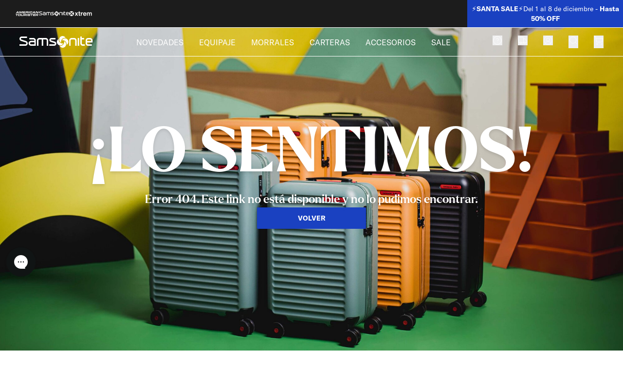

--- FILE ---
content_type: text/html; charset=utf-8
request_url: https://samsonite.com.co/products/bolso-deportivo-hombre-mountain-negro-mediano
body_size: 34566
content:
<!DOCTYPE html><html lang="es"><head><meta charSet="utf-8"/><meta name="viewport" content="width=device-width, initial-scale=1"/><link rel="preload" as="image" href="https://cdn.builder.io/api/v1/image/assets%2F70b939a814bf4f0895aea88e77b5f9b0%2Ff6a7038c62e743619309b21f6c5f171f"/><link rel="stylesheet" href="/_next/static/css/1fdb396a64b94cf4.css?dpl=dpl_6JSs8HiDnUVLwRSPFMV7XChM5s3Q" data-precedence="next"/><link rel="stylesheet" href="/_next/static/css/3d926b9b2f24d837.css?dpl=dpl_6JSs8HiDnUVLwRSPFMV7XChM5s3Q" data-precedence="next"/><link rel="preload" as="script" fetchPriority="low" href="/_next/static/chunks/webpack-b3e4fb3b95913126.js?dpl=dpl_6JSs8HiDnUVLwRSPFMV7XChM5s3Q"/><script src="/_next/static/chunks/221aee6e-edd8aeee851b86b1.js?dpl=dpl_6JSs8HiDnUVLwRSPFMV7XChM5s3Q" async=""></script><script src="/_next/static/chunks/3934-d45e1a6d83a0e3b2.js?dpl=dpl_6JSs8HiDnUVLwRSPFMV7XChM5s3Q" async=""></script><script src="/_next/static/chunks/main-app-6f2b4096b29437ce.js?dpl=dpl_6JSs8HiDnUVLwRSPFMV7XChM5s3Q" async=""></script><script src="/_next/static/chunks/6f8a7fc4-bb59183fc1478a02.js?dpl=dpl_6JSs8HiDnUVLwRSPFMV7XChM5s3Q" async=""></script><script src="/_next/static/chunks/1709-3bac85e71eff201d.js?dpl=dpl_6JSs8HiDnUVLwRSPFMV7XChM5s3Q" async=""></script><script src="/_next/static/chunks/5204-7ab414682e23c6fe.js?dpl=dpl_6JSs8HiDnUVLwRSPFMV7XChM5s3Q" async=""></script><script src="/_next/static/chunks/763-ea154f51c84086b6.js?dpl=dpl_6JSs8HiDnUVLwRSPFMV7XChM5s3Q" async=""></script><script src="/_next/static/chunks/2581-de2effd3ce908de4.js?dpl=dpl_6JSs8HiDnUVLwRSPFMV7XChM5s3Q" async=""></script><script src="/_next/static/chunks/7499-00d3384c9b8a55b8.js?dpl=dpl_6JSs8HiDnUVLwRSPFMV7XChM5s3Q" async=""></script><script src="/_next/static/chunks/50-2c3535ac2321e31f.js?dpl=dpl_6JSs8HiDnUVLwRSPFMV7XChM5s3Q" async=""></script><script src="/_next/static/chunks/3128-b73f1daff1c97939.js?dpl=dpl_6JSs8HiDnUVLwRSPFMV7XChM5s3Q" async=""></script><script src="/_next/static/chunks/428-d780756ac9dce42e.js?dpl=dpl_6JSs8HiDnUVLwRSPFMV7XChM5s3Q" async=""></script><script src="/_next/static/chunks/4223-582d29ebb4f8c920.js?dpl=dpl_6JSs8HiDnUVLwRSPFMV7XChM5s3Q" async=""></script><script src="/_next/static/chunks/2202-db8be4b2958c1588.js?dpl=dpl_6JSs8HiDnUVLwRSPFMV7XChM5s3Q" async=""></script><script src="/_next/static/chunks/app/(static)/products/%5Bhandle%5D/page-c67b0cc24f87c0b8.js?dpl=dpl_6JSs8HiDnUVLwRSPFMV7XChM5s3Q" async=""></script><script src="/_next/static/chunks/app/%40customizer/page-81be2b0a20f8d761.js?dpl=dpl_6JSs8HiDnUVLwRSPFMV7XChM5s3Q" async=""></script><script src="/_next/static/chunks/app/layout-0b1d7c125f010d37.js?dpl=dpl_6JSs8HiDnUVLwRSPFMV7XChM5s3Q" async=""></script><link rel="preload" href="https://static.klaviyo.com/onsite/js/klaviyo.js?company_id=RjJEPZ" as="script"/><link rel="preload" href="https://config.gorgias.chat/bundle-loader/01H5W85QMJ9FQ8PJB96WJMB98T" as="script"/><link rel="preload" href="https://cdn.tangiblee.com/integration/5.0/managed/samsonite.com.co/revision_1/variation_original/tangiblee-bundle.min.js" as="script"/><link rel="preload" href="//cdn.searchspring.net/intellisuggest/is.min.js" as="script"/><link rel="preload" href="https://www.googletagmanager.com/gtm.js?id=GTM-T8RPG5Z" as="script"/><link rel="preload" href="https://www.googletagmanager.com/gtag/js?id=G-ZJP1X8ZWHR" as="script"/><meta content="nCOz3oB9hzM07pJbYvHKr9A-0iGlYrTNQxVGiYckujw" name="google-site-verification"/><title>House of Samsonite Colombia</title><meta name="description" content="Descubre nuestra gran variedad de maletas, morrales, maletines y más ✓ Envío a todo Colombia ✓ Tu compañero de viaje lo encuentras aquí."/><meta name="robots" content="index, follow, nocache"/><meta name="googlebot" content="index, follow, noimageindex, max-video-preview:-1, max-image-preview:large, max-snippet:-1"/><meta property="og:title" content="House of Samsonite Colombia"/><meta property="og:description" content="Descubre nuestra gran variedad de maletas, morrales, maletines y más ✓ Envío a todo Colombia ✓ Tu compañero de viaje lo encuentras aquí."/><meta property="og:url" content="https://samsonite.com.co"/><meta property="og:site_name" content="House of Samsonite Colombia"/><meta property="og:locale" content="es"/><meta property="og:type" content="website"/><meta name="twitter:card" content="summary_large_image"/><meta name="twitter:title" content="House of Samsonite Colombia"/><meta name="twitter:description" content="Descubre nuestra gran variedad de maletas, morrales, maletines y más ✓ Envío a todo Colombia ✓ Tu compañero de viaje lo encuentras aquí."/><link rel="icon" href="/favicon.ico" type="image/x-icon" sizes="16x16"/><link rel="icon" href="/favicon.ico"/><meta name="robots" content="noindex"/><script src="/_next/static/chunks/polyfills-42372ed130431b0a.js?dpl=dpl_6JSs8HiDnUVLwRSPFMV7XChM5s3Q" noModule=""></script></head><body><div hidden=""><!--$--><!--/$--></div><!--$!--><template data-dgst="NEXT_HTTP_ERROR_FALLBACK;404"></template><div class="flex h-screen w-full items-center justify-center"><span class="animate-pulse"><svg xmlns="http://www.w3.org/2000/svg" width="151" height="24" viewBox="0 0 151 24" fill="none" class="text-primary h-auto w-60"><path d="M28.5884 3.9959H20.2461V7.04297H28.5884C29.7071 7.04297 30.6466 7.95665 30.6466 9.10983V9.82392H23.8076C21.0283 9.82392 18.769 12.1081 18.769 14.929C18.769 17.7498 21.0283 20.034 23.8076 20.034H33.6226V9.10983C33.6226 6.28897 31.3808 3.9959 28.5884 3.9959ZM30.6466 17.018H23.8076C22.6758 17.018 21.745 16.0866 21.745 14.9334C21.745 13.7802 22.6714 12.8444 23.8076 12.8444H30.6466V17.018Z" fill="currentColor"></path><path d="M40.9598 3.99147C38.1848 3.99147 35.9212 6.28897 35.9212 9.10983V20.0385H38.8928V9.12757C38.8928 7.97439 39.8236 7.04297 40.9598 7.04297H45.8279V20.0385H48.8126V7.04297H53.9998C55.1316 7.04297 56.0537 7.97439 56.0537 9.12757V20.0385H59.0296V9.10983C59.0296 6.28897 56.7791 3.99147 54.0085 3.99147H40.9598Z" fill="currentColor"></path><path d="M72.996 11.6247L69.7361 10.5868L65.0514 9.06991C64.6363 8.92355 64.361 8.53324 64.361 8.08527C64.361 7.50868 64.8198 7.03853 65.3879 7.03853H74.1017V3.98703H65.3879C63.1636 3.98703 61.3544 5.82769 61.3544 8.08527C61.3544 9.77069 62.3464 11.261 63.9021 11.8863C69.1869 13.5718 71.8307 14.4145 71.8336 14.4145C72.3624 14.5963 72.712 15.1019 72.712 15.6741C72.712 16.4104 72.1221 17.0136 71.3966 17.0136H61.3107V20.034H71.3966C73.7739 20.034 75.7011 18.0781 75.7011 15.6741C75.7011 13.8822 74.6304 12.2944 72.9917 11.6247H72.996Z" fill="currentColor"></path><path d="M112.356 4.00034H107.178C104.403 4.00034 102.139 6.28897 102.139 9.10983V20.034H105.115V9.12757C105.115 7.97882 106.042 7.04297 107.178 7.04297H112.356C113.479 7.04297 114.415 7.97882 114.415 9.12757C114.415 9.12757 114.406 19.728 114.406 20.034H117.382V9.1054C117.382 6.28453 115.123 3.9959 112.356 3.9959V4.00034Z" fill="currentColor"></path><path d="M127.918 14.9201V7.04297H132.633V3.9959H127.918V0.939967H124.942C124.942 2.31492 124.946 11.8154 124.946 11.8154L124.938 14.9245C124.938 17.7454 127.201 20.0385 129.976 20.0385H134.132V17.0091H129.976C128.836 17.0091 127.913 16.0822 127.913 14.9245L127.918 14.9201Z" fill="currentColor"></path><path d="M122.656 3.99147H119.685V20.0385H122.656V3.99147Z" fill="currentColor"></path><path d="M150.218 13.248V9.14531C150.218 6.32888 147.959 4.04026 145.188 4.04026H140.91C138.131 4.04026 135.88 6.32888 135.88 9.14531V14.9378C135.88 17.7498 138.139 20.0429 140.914 20.0429H148.728V17.0136H140.914C139.774 17.0136 138.856 16.0866 138.856 14.929V13.2569C138.856 13.2569 149.916 13.2569 150.222 13.2569L150.218 13.248ZM138.852 10.2275V9.14531C138.852 7.99657 139.774 7.06071 140.91 7.06071H145.188C146.315 7.06071 147.242 7.99657 147.242 9.14531V10.2275H138.852Z" fill="currentColor"></path><path d="M13.879 10.3428L9.07207 8.79936L4.0903 7.18934C3.43917 6.96313 3.00217 6.33332 3.00217 5.63254C3.00217 4.71886 3.75381 3.99147 4.61906 3.99147H15.4828V0.939967H4.62343C2.08011 0.939967 0 3.04231 0 5.63254C0 7.5619 1.14493 9.2695 2.89729 9.98802L12.6817 13.1016C13.4726 13.3855 14.0145 14.1484 14.0145 15.0088C14.0145 16.1132 13.1274 17.0224 12.0305 17.0224H0V20.0429H12.0349C14.7661 20.0429 16.9905 17.7809 16.9905 15.0132C16.9905 12.9553 15.7669 11.119 13.879 10.3517V10.3428Z" fill="currentColor"></path><path d="M91.7345 10.5646C92.2458 13.0794 91.5859 15.8027 89.7199 17.8164C87.8627 19.83 85.2232 20.6683 82.7192 20.3135C83.0601 20.9654 83.5146 21.5642 84.0652 22.0965C86.862 24.7532 91.2669 24.6113 93.8802 21.7815C96.5021 18.9474 96.3579 14.4766 93.5743 11.8198C93.0149 11.2964 92.39 10.8751 91.7345 10.5646Z" fill="currentColor"></path><path d="M88.5095 7.04297C87.9851 7.60626 87.5699 8.23607 87.2771 8.90581C89.7505 8.38687 92.4381 9.05217 94.4089 10.9416C96.3973 12.8266 97.2232 15.5056 96.8736 18.0514C97.5116 17.701 98.1103 17.2442 98.6347 16.6765C101.252 13.8468 101.117 9.37151 98.3157 6.72363C95.5276 4.06243 91.1314 4.20436 88.5095 7.04297Z" fill="currentColor"></path><path d="M85.6384 13.4343C85.1315 10.915 85.787 8.19615 87.6442 6.18695C89.5102 4.17332 92.1409 3.33948 94.6493 3.6943C94.304 3.03787 93.8583 2.43911 93.3033 1.90687C90.5109 -0.754326 86.1103 -0.612396 83.4927 2.22177C80.8664 5.05151 81.0062 9.52232 83.7986 12.1835C84.3492 12.7069 84.9785 13.1282 85.6384 13.4298V13.4343Z" fill="currentColor"></path><path d="M88.8547 16.9604C89.3747 16.3971 89.7899 15.7628 90.0958 15.0975C87.618 15.6165 84.9305 14.9423 82.9552 13.0573C80.9756 11.1678 80.1366 8.50219 80.4906 5.94745C79.8525 6.29784 79.2626 6.75911 78.7338 7.31796C76.1162 10.1566 76.2604 14.6185 79.0528 17.2797C81.8321 19.9365 86.2371 19.7945 88.8547 16.9648V16.9604Z" fill="currentColor"></path></svg></span></div><!--/$--><!--$--><!--/$--><!--$--><div class="ui-w-[350px] md:ui-w-[400px] ui-z-10 ui-relative"><div role="button" tabindex="0" class="ui-bg-black/25 ui-backdrop-filter ui-backdrop-blur-sm ui-fixed ui-left-0 ui-top-0 ui-z-50 ui-size-full ui-invisible"></div><div class="ui-bg-basic-tertiary ui-fixed ui-bottom-[7rem] ui-left-0 ui-right-0 ui-z-[100] ui-m-auto ui-flex ui-h-0 ui-w-[350px] ui-flex-col ui-gap-5 ui-overflow-hidden md:ui-left-[initial] md:ui-right-5 md:ui-w-[400px] ui-rounded-t-2xl"><div class="ui-flex ui-flex-col ui-gap-3"><div class="ui-flex ui-items-center ui-gap-3"><div class="ui-bg-basic-secondary ui-flex ui-size-16 ui-items-center ui-justify-center ui-rounded-sm"><img src="https://cdn.builder.io/api/v1/image/assets%2F70b939a814bf4f0895aea88e77b5f9b0%2Ff6a7038c62e743619309b21f6c5f171f" alt="empty product icon"/></div><p class="ui-typ-medium-medium ui-text-secondary">AGREGA OTRO PRODUCTO</p></div><div class="ui-flex ui-items-center ui-gap-3"><div class="ui-bg-basic-secondary ui-flex ui-size-16 ui-items-center ui-justify-center ui-rounded-sm"><img src="https://cdn.builder.io/api/v1/image/assets%2F70b939a814bf4f0895aea88e77b5f9b0%2Ff6a7038c62e743619309b21f6c5f171f" alt="empty product icon"/></div><p class="ui-typ-medium-medium ui-text-secondary">AGREGA OTRO PRODUCTO</p></div><div class="ui-flex ui-items-center ui-gap-3"><div class="ui-bg-basic-secondary ui-flex ui-size-16 ui-items-center ui-justify-center ui-rounded-sm"><img src="https://cdn.builder.io/api/v1/image/assets%2F70b939a814bf4f0895aea88e77b5f9b0%2Ff6a7038c62e743619309b21f6c5f171f" alt="empty product icon"/></div><p class="ui-typ-medium-medium ui-text-secondary">AGREGA OTRO PRODUCTO</p></div></div><a class="ui-inline-flex ui-items-center ui-justify-center ui-whitespace-nowrap ui-typ-text-button ui-transition-colors focus-visible:ui-outline-none disabled:ui-pointer-events-none disabled:ui-opacity-50 ui-bg-background/100 hover:ui-bg-card/100 ui-rounded-sm ui-border ui-border-primary ui-p-3 ui-transition ui-duration-300 ui-ease-in ui-text-primary ui-h-9 ui-px-4 ui-block ui-w-full ui-text-center" href="/compare?products=">COMPARAR</a></div><div class="group ui-group ui-fixed ui-bottom-[5.25rem] ui-left-0 ui-right-0 ui-z-[100] ui-m-auto ui-flex ui-w-0 ui-cursor-pointer ui-justify-between ui-rounded-sm ui-duration-500 md:ui-left-[initial] md:ui-right-5 ui-duration-0 ui-invisible ui-bg-brand-primary"><button type="button" class=" ui-text-basic-tertiary ui-typ-medium-medium ui-flex ui-w-full ui-items-center ui-whitespace-nowrap "><p class="ui-pr-1">Volver al principio</p><p class="ui-typ-small-mini ui-pr-1">(<!-- -->0<!-- -->/3)</p><svg xmlns="http://www.w3.org/2000/svg" width="24" height="24" viewBox="0 0 24 24" fill="none" stroke="currentColor" stroke-width="2" stroke-linecap="round" stroke-linejoin="round" class="lucide lucide-chevron-down ui-size-3 ui-duration-500"><path d="m6 9 6 6 6-6"></path></svg></button><div class="ui-bg-basic-tertiary ui-rounded-full ui-p-1"><svg xmlns="http://www.w3.org/2000/svg" width="24" height="24" viewBox="0 0 24 24" fill="none" stroke="currentColor" stroke-width="2" stroke-linecap="round" stroke-linejoin="round" class="lucide lucide-x ui-size-3"><path d="M18 6 6 18"></path><path d="m6 6 12 12"></path></svg></div></div></div><!--/$--><script>(self.__next_s=self.__next_s||[]).push(["https://static.klaviyo.com/onsite/js/klaviyo.js?company_id=RjJEPZ",{"children":null,"id":"Klaviyo"}])</script><script>(self.__next_s=self.__next_s||[]).push([0,{"children":"(function(d) {     var o=smartlook=function(){ o.api.push(arguments)},h=d.getElementsByTagName('head')[0];     var c=d.createElement('script');o.api=new Array();c.async=true;c.type='text/javascript';     c.charset='utf-8';c.src='https://web-sdk.smartlook.com/recorder.js';h.appendChild(c);     })(document);     smartlook('init', 'aafb64397b65e6ff2840b95737cb45c6e9451d73', { region: 'eu' })","id":"Mudi"}])</script><script>(self.__next_s=self.__next_s||[]).push([0,{"children":"(function() {   function updateCanonical() {     var urlActual = window.location.href.split('?')[0].split('#')[0];     var canonicalLink = document.querySelector('link[rel=\"canonical\"]');     if (canonicalLink) {       canonicalLink.setAttribute('href', urlActual);     } else {       canonicalLink = document.createElement('link');       canonicalLink.setAttribute('rel', 'canonical');       canonicalLink.setAttribute('href', urlActual);       document.head.appendChild(canonicalLink);     }   }     updateCanonical();     var pushState = history.pushState;   history.pushState = function() {     pushState.apply(history, arguments);     updateCanonical();   };    var replaceState = history.replaceState;   history.replaceState = function() {     replaceState.apply(history, arguments);     updateCanonical();   };       window.addEventListener('popstate', updateCanonical); })();","id":"Canonicals"}])</script><script>(self.__next_s=self.__next_s||[]).push([0,{"children":"    (function(c,l,a,r,i,t,y){         c[a]=c[a]||function(){(c[a].q=c[a].q||[]).push(arguments)};         t=l.createElement(r);t.async=1;t.src=\"https://www.clarity.ms/tag/\"+i;         y=l.getElementsByTagName(r)[0];y.parentNode.insertBefore(t,y);     })(window, document, \"clarity\", \"script\", \"d51e2pxqnn\");","id":"clarity"}])</script><script>(self.__next_s=self.__next_s||[]).push([0,{"children":"(function () {   const DIALOG_SELECTOR = '[data-state=\"open\"][role=\"dialog\"]';    function applyChatStyle(cssText) {     const initGorgiasChatPromise = (window.GorgiasChat)       ? window.GorgiasChat.init()       : new Promise(resolve => {           window.addEventListener('gorgias-widget-loaded', () => resolve());         });      initGorgiasChatPromise.then(function () {       const timer = setInterval(function () {         const chatButtonHead = document           .querySelector('#gorgias-chat-container')           ?.querySelector('#chat-button')           ?.contentWindow.document.querySelector('head');          if (!chatButtonHead || ![...chatButtonHead.children].some(x => x.getAttribute(\"data-emotion\"))) {           return;         }          clearInterval(timer);         const oldStyle = chatButtonHead.querySelector('[data-custom-style]');         if (oldStyle) chatButtonHead.removeChild(oldStyle);          const buttonStyle = document.createElement('style');         buttonStyle.setAttribute('data-custom-style', 'true');         buttonStyle.textContent = cssText;         chatButtonHead.appendChild(buttonStyle);       }, 50);     });   }   const observer = new MutationObserver(() => {     const dialogOpen = document.querySelector(DIALOG_SELECTOR);     if (dialogOpen) {       applyChatStyle(`         #gorgias-chat-messenger-button {           background-color: orange;           transition: background-color 200ms ease;           opacity: 0 !important;           pointer-events: none !important;         }       `);     } else {       applyChatStyle(`#gorgias-chat-messenger-button {}`);     }   });    observer.observe(document.body, {     childList: true,     subtree: true,     attributes: true,     attributeFilter: ['data-state', 'class']   }); })();","id":"Z-index Gorgias Chat"}])</script><!--$--><!--/$--><!--$--><!--/$--><script>requestAnimationFrame(function(){$RT=performance.now()});</script><script src="/_next/static/chunks/webpack-b3e4fb3b95913126.js?dpl=dpl_6JSs8HiDnUVLwRSPFMV7XChM5s3Q" id="_R_" async=""></script><script>(self.__next_f=self.__next_f||[]).push([0])</script><script>self.__next_f.push([1,"1:I[41361,[],\"HTTPAccessFallbackBoundary\"]\n4:\"$Sreact.fragment\"\n6:I[87897,[],\"\"]\n7:I[55709,[],\"\"]\n9:I[2236,[],\"OutletBoundary\"]\n11:I[70805,[],\"AsyncMetadataOutlet\"]\n22:I[21483,[],\"\"]\n23:I[2236,[],\"ViewportBoundary\"]\n25:I[2236,[],\"MetadataBoundary\"]\n26:\"$Sreact.suspense\"\n:HL[\"/_next/static/css/1fdb396a64b94cf4.css?dpl=dpl_6JSs8HiDnUVLwRSPFMV7XChM5s3Q\",\"style\"]\n:HL[\"/_next/static/css/3d926b9b2f24d837.css?dpl=dpl_6JSs8HiDnUVLwRSPFMV7XChM5s3Q\",\"style\"]\n"])</script><script>self.__next_f.push([1,"0:{\"P\":null,\"b\":\"8Sgyv4DvEJxiOGIycC9Qg\",\"p\":\"\",\"c\":[\"\",\"products\",\"bolso-deportivo-hombre-mountain-negro-mediano\"],\"i\":false,\"f\":[[[\"\",{\"children\":[\"(static)\",{\"footer\":[\"(slot)\",{\"children\":[[\"slug\",\"products/bolso-deportivo-hombre-mountain-negro-mediano\",\"c\"],{\"children\":[\"__PAGE__\",{}]}]}],\"header\":[\"(slot)\",{\"children\":[[\"slug\",\"products/bolso-deportivo-hombre-mountain-negro-mediano\",\"c\"],{\"children\":[\"__PAGE__\",{}]}]}],\"children\":[\"products\",{\"children\":[[\"handle\",\"bolso-deportivo-hombre-mountain-negro-mediano\",\"d\"],{\"children\":[\"__PAGE__\",{}]}]}]}],\"customizer\":[\"(slot)\",{\"children\":[[\"slug\",\"products/bolso-deportivo-hombre-mountain-negro-mediano\",\"c\"],{\"children\":[\"__PAGE__\",{}]}]}]},\"$undefined\",\"$undefined\",true],[\"\",[\"$\",\"$L1\",\"c\",{\"notFound\":[[[\"$\",\"link\",\"0\",{\"rel\":\"stylesheet\",\"href\":\"/_next/static/css/1fdb396a64b94cf4.css?dpl=dpl_6JSs8HiDnUVLwRSPFMV7XChM5s3Q\",\"precedence\":\"next\",\"crossOrigin\":\"$undefined\",\"nonce\":\"$undefined\"}],[\"$\",\"link\",\"1\",{\"rel\":\"stylesheet\",\"href\":\"/_next/static/css/3d926b9b2f24d837.css?dpl=dpl_6JSs8HiDnUVLwRSPFMV7XChM5s3Q\",\"precedence\":\"next\",\"crossOrigin\":\"$undefined\",\"nonce\":\"$undefined\"}]],\"$L2\"],\"children\":[\"$0:f:0:1:1:props:notFound:0\",\"$L3\"]}],{\"children\":[\"(static)\",[\"$\",\"$4\",\"c\",{\"children\":[null,\"$L5\"]}],{\"footer\":[\"(slot)\",[\"$\",\"$4\",\"c\",{\"children\":[null,[\"$\",\"$L6\",null,{\"parallelRouterKey\":\"children\",\"error\":\"$undefined\",\"errorStyles\":\"$undefined\",\"errorScripts\":\"$undefined\",\"template\":[\"$\",\"$L7\",null,{}],\"templateStyles\":\"$undefined\",\"templateScripts\":\"$undefined\",\"notFound\":\"$undefined\",\"forbidden\":\"$undefined\",\"unauthorized\":\"$undefined\"}]]}],{\"children\":[[\"slug\",\"products/bolso-deportivo-hombre-mountain-negro-mediano\",\"c\"],[\"$\",\"$4\",\"c\",{\"children\":[null,[\"$\",\"$L6\",null,{\"parallelRouterKey\":\"children\",\"error\":\"$undefined\",\"errorStyles\":\"$undefined\",\"errorScripts\":\"$undefined\",\"template\":[\"$\",\"$L7\",null,{}],\"templateStyles\":\"$undefined\",\"templateScripts\":\"$undefined\",\"notFound\":\"$undefined\",\"forbidden\":\"$undefined\",\"unauthorized\":\"$undefined\"}]]}],{\"children\":[\"__PAGE__\",[\"$\",\"$4\",\"c\",{\"children\":[\"$L8\",null,[\"$\",\"$L9\",null,{\"children\":[\"$La\",\"$Lb\"]}]]}],{},null,false]},null,false]},null,false],\"header\":[\"(slot)\",[\"$\",\"$4\",\"c\",{\"children\":[null,[\"$\",\"$L6\",null,{\"parallelRouterKey\":\"children\",\"error\":\"$undefined\",\"errorStyles\":\"$undefined\",\"errorScripts\":\"$undefined\",\"template\":[\"$\",\"$L7\",null,{}],\"templateStyles\":\"$undefined\",\"templateScripts\":\"$undefined\",\"notFound\":\"$undefined\",\"forbidden\":\"$undefined\",\"unauthorized\":\"$undefined\"}]]}],{\"children\":[[\"slug\",\"products/bolso-deportivo-hombre-mountain-negro-mediano\",\"c\"],[\"$\",\"$4\",\"c\",{\"children\":[null,[\"$\",\"$L6\",null,{\"parallelRouterKey\":\"children\",\"error\":\"$undefined\",\"errorStyles\":\"$undefined\",\"errorScripts\":\"$undefined\",\"template\":[\"$\",\"$L7\",null,{}],\"templateStyles\":\"$undefined\",\"templateScripts\":\"$undefined\",\"notFound\":\"$undefined\",\"forbidden\":\"$undefined\",\"unauthorized\":\"$undefined\"}]]}],{\"children\":[\"__PAGE__\",[\"$\",\"$4\",\"c\",{\"children\":[\"$Lc\",null,[\"$\",\"$L9\",null,{\"children\":[\"$Ld\",\"$Le\"]}]]}],{},null,false]},null,false]},null,false],\"children\":[\"products\",[\"$\",\"$4\",\"c\",{\"children\":[null,[\"$\",\"$L6\",null,{\"parallelRouterKey\":\"children\",\"error\":\"$undefined\",\"errorStyles\":\"$undefined\",\"errorScripts\":\"$undefined\",\"template\":[\"$\",\"$L7\",null,{}],\"templateStyles\":\"$undefined\",\"templateScripts\":\"$undefined\",\"notFound\":\"$undefined\",\"forbidden\":\"$undefined\",\"unauthorized\":\"$undefined\"}]]}],{\"children\":[[\"handle\",\"bolso-deportivo-hombre-mountain-negro-mediano\",\"d\"],[\"$\",\"$4\",\"c\",{\"children\":[null,[\"$\",\"$L6\",null,{\"parallelRouterKey\":\"children\",\"error\":\"$undefined\",\"errorStyles\":\"$undefined\",\"errorScripts\":\"$undefined\",\"template\":[\"$\",\"$L7\",null,{}],\"templateStyles\":\"$undefined\",\"templateScripts\":\"$undefined\",\"notFound\":\"$undefined\",\"forbidden\":\"$undefined\",\"unauthorized\":\"$undefined\"}]]}],{\"children\":[\"__PAGE__\",[\"$\",\"$4\",\"c\",{\"children\":[\"$Lf\",null,[\"$\",\"$L9\",null,{\"children\":[\"$L10\",[\"$\",\"$L11\",null,{\"promise\":\"$@12\"}]]}]]}],{},null,false]},null,false]},null,false]},null,false],\"customizer\":[\"(slot)\",[\"$\",\"$4\",\"c\",{\"children\":[null,[\"$\",\"$L6\",null,{\"parallelRouterKey\":\"children\",\"error\":\"$undefined\",\"errorStyles\":\"$undefined\",\"errorScripts\":\"$undefined\",\"template\":[\"$\",\"$L7\",null,{}],\"templateStyles\":\"$undefined\",\"templateScripts\":\"$undefined\",\"notFound\":\"$undefined\",\"forbidden\":\"$undefined\",\"unauthorized\":\"$undefined\"}]]}],{\"children\":[[\"slug\",\"products/bolso-deportivo-hombre-mountain-negro-mediano\",\"c\"],[\"$\",\"$4\",\"c\",{\"children\":[null,[\"$\",\"$L6\",null,{\"parallelRouterKey\":\"children\",\"error\":\"$undefined\",\"errorStyles\":\"$undefined\",\"errorScripts\":\"$undefined\",\"template\":[\"$\",\"$L7\",null,{}],\"templateStyles\":\"$undefined\",\"templateScripts\":\"$undefined\",\"notFound\":\"$undefined\",\"forbidden\":\"$undefined\",\"unauthorized\":\"$undefined\"}]]}],{\"children\":[\"__PAGE__\",[\"$\",\"$4\",\"c\",{\"children\":[\"$L13\",null,[\"$\",\"$L9\",null,{\"children\":[\"$L14\",\"$L15\"]}]]}],{},null,false]},null,false]},null,false]},[[\"$\",\"div\",\"l\",{\"className\":\"flex h-screen w-full items-center justify-center\",\"children\":[\"$\",\"span\",null,{\"className\":\"animate-pulse\",\"children\":[\"$\",\"svg\",null,{\"xmlns\":\"http://www.w3.org/2000/svg\",\"width\":\"151\",\"height\":\"24\",\"viewBox\":\"0 0 151 24\",\"fill\":\"none\",\"className\":\"text-primary h-auto w-60\",\"children\":[[\"$\",\"path\",null,{\"d\":\"M28.5884 3.9959H20.2461V7.04297H28.5884C29.7071 7.04297 30.6466 7.95665 30.6466 9.10983V9.82392H23.8076C21.0283 9.82392 18.769 12.1081 18.769 14.929C18.769 17.7498 21.0283 20.034 23.8076 20.034H33.6226V9.10983C33.6226 6.28897 31.3808 3.9959 28.5884 3.9959ZM30.6466 17.018H23.8076C22.6758 17.018 21.745 16.0866 21.745 14.9334C21.745 13.7802 22.6714 12.8444 23.8076 12.8444H30.6466V17.018Z\",\"fill\":\"currentColor\"}],\"$L16\",\"$L17\",\"$L18\",\"$L19\",\"$L1a\",\"$L1b\",\"$L1c\",\"$L1d\",\"$L1e\",\"$L1f\",\"$L20\"]}]}]}],[],[]],false],\"$L21\",false]],\"m\":\"$undefined\",\"G\":[\"$22\",[]],\"s\":false,\"S\":false}\n"])</script><script>self.__next_f.push([1,"16:[\"$\",\"path\",null,{\"d\":\"M40.9598 3.99147C38.1848 3.99147 35.9212 6.28897 35.9212 9.10983V20.0385H38.8928V9.12757C38.8928 7.97439 39.8236 7.04297 40.9598 7.04297H45.8279V20.0385H48.8126V7.04297H53.9998C55.1316 7.04297 56.0537 7.97439 56.0537 9.12757V20.0385H59.0296V9.10983C59.0296 6.28897 56.7791 3.99147 54.0085 3.99147H40.9598Z\",\"fill\":\"currentColor\"}]\n17:[\"$\",\"path\",null,{\"d\":\"M72.996 11.6247L69.7361 10.5868L65.0514 9.06991C64.6363 8.92355 64.361 8.53324 64.361 8.08527C64.361 7.50868 64.8198 7.03853 65.3879 7.03853H74.1017V3.98703H65.3879C63.1636 3.98703 61.3544 5.82769 61.3544 8.08527C61.3544 9.77069 62.3464 11.261 63.9021 11.8863C69.1869 13.5718 71.8307 14.4145 71.8336 14.4145C72.3624 14.5963 72.712 15.1019 72.712 15.6741C72.712 16.4104 72.1221 17.0136 71.3966 17.0136H61.3107V20.034H71.3966C73.7739 20.034 75.7011 18.0781 75.7011 15.6741C75.7011 13.8822 74.6304 12.2944 72.9917 11.6247H72.996Z\",\"fill\":\"currentColor\"}]\n18:[\"$\",\"path\",null,{\"d\":\"M112.356 4.00034H107.178C104.403 4.00034 102.139 6.28897 102.139 9.10983V20.034H105.115V9.12757C105.115 7.97882 106.042 7.04297 107.178 7.04297H112.356C113.479 7.04297 114.415 7.97882 114.415 9.12757C114.415 9.12757 114.406 19.728 114.406 20.034H117.382V9.1054C117.382 6.28453 115.123 3.9959 112.356 3.9959V4.00034Z\",\"fill\":\"currentColor\"}]\n19:[\"$\",\"path\",null,{\"d\":\"M127.918 14.9201V7.04297H132.633V3.9959H127.918V0.939967H124.942C124.942 2.31492 124.946 11.8154 124.946 11.8154L124.938 14.9245C124.938 17.7454 127.201 20.0385 129.976 20.0385H134.132V17.0091H129.976C128.836 17.0091 127.913 16.0822 127.913 14.9245L127.918 14.9201Z\",\"fill\":\"currentColor\"}]\n1a:[\"$\",\"path\",null,{\"d\":\"M122.656 3.99147H119.685V20.0385H122.656V3.99147Z\",\"fill\":\"currentColor\"}]\n1b:[\"$\",\"path\",null,{\"d\":\"M150.218 13.248V9.14531C150.218 6.32888 147.959 4.04026 145.188 4.04026H140.91C138.131 4.04026 135.88 6.32888 135.88 9.14531V14.9378C135.88 17.7498 138.139 20.0429 140.914 20.0429H148.728V17.0136H140.914C139.774 17.0136 138.856 16.0866 138.856 14.929V13.2569C138.856 13.2569 149.916 13.2569 150.222 13."])</script><script>self.__next_f.push([1,"2569L150.218 13.248ZM138.852 10.2275V9.14531C138.852 7.99657 139.774 7.06071 140.91 7.06071H145.188C146.315 7.06071 147.242 7.99657 147.242 9.14531V10.2275H138.852Z\",\"fill\":\"currentColor\"}]\n1c:[\"$\",\"path\",null,{\"d\":\"M13.879 10.3428L9.07207 8.79936L4.0903 7.18934C3.43917 6.96313 3.00217 6.33332 3.00217 5.63254C3.00217 4.71886 3.75381 3.99147 4.61906 3.99147H15.4828V0.939967H4.62343C2.08011 0.939967 0 3.04231 0 5.63254C0 7.5619 1.14493 9.2695 2.89729 9.98802L12.6817 13.1016C13.4726 13.3855 14.0145 14.1484 14.0145 15.0088C14.0145 16.1132 13.1274 17.0224 12.0305 17.0224H0V20.0429H12.0349C14.7661 20.0429 16.9905 17.7809 16.9905 15.0132C16.9905 12.9553 15.7669 11.119 13.879 10.3517V10.3428Z\",\"fill\":\"currentColor\"}]\n1d:[\"$\",\"path\",null,{\"d\":\"M91.7345 10.5646C92.2458 13.0794 91.5859 15.8027 89.7199 17.8164C87.8627 19.83 85.2232 20.6683 82.7192 20.3135C83.0601 20.9654 83.5146 21.5642 84.0652 22.0965C86.862 24.7532 91.2669 24.6113 93.8802 21.7815C96.5021 18.9474 96.3579 14.4766 93.5743 11.8198C93.0149 11.2964 92.39 10.8751 91.7345 10.5646Z\",\"fill\":\"currentColor\"}]\n1e:[\"$\",\"path\",null,{\"d\":\"M88.5095 7.04297C87.9851 7.60626 87.5699 8.23607 87.2771 8.90581C89.7505 8.38687 92.4381 9.05217 94.4089 10.9416C96.3973 12.8266 97.2232 15.5056 96.8736 18.0514C97.5116 17.701 98.1103 17.2442 98.6347 16.6765C101.252 13.8468 101.117 9.37151 98.3157 6.72363C95.5276 4.06243 91.1314 4.20436 88.5095 7.04297Z\",\"fill\":\"currentColor\"}]\n1f:[\"$\",\"path\",null,{\"d\":\"M85.6384 13.4343C85.1315 10.915 85.787 8.19615 87.6442 6.18695C89.5102 4.17332 92.1409 3.33948 94.6493 3.6943C94.304 3.03787 93.8583 2.43911 93.3033 1.90687C90.5109 -0.754326 86.1103 -0.612396 83.4927 2.22177C80.8664 5.05151 81.0062 9.52232 83.7986 12.1835C84.3492 12.7069 84.9785 13.1282 85.6384 13.4298V13.4343Z\",\"fill\":\"currentColor\"}]\n20:[\"$\",\"path\",null,{\"d\":\"M88.8547 16.9604C89.3747 16.3971 89.7899 15.7628 90.0958 15.0975C87.618 15.6165 84.9305 14.9423 82.9552 13.0573C80.9756 11.1678 80.1366 8.50219 80.4906 5.94745C79.8525 6.29784 79.2626 6.75911 78.7338 7.31796C76.1162 10.1566 76.260"])</script><script>self.__next_f.push([1,"4 14.6185 79.0528 17.2797C81.8321 19.9365 86.2371 19.7945 88.8547 16.9648V16.9604Z\",\"fill\":\"currentColor\"}]\n21:[\"$\",\"$4\",\"h\",{\"children\":[null,[[\"$\",\"$L23\",null,{\"children\":\"$L24\"}],null],[\"$\",\"$L25\",null,{\"children\":[\"$\",\"div\",null,{\"hidden\":true,\"children\":[\"$\",\"$26\",null,{\"fallback\":null,\"children\":\"$L27\"}]}]}]]}]\n"])</script><script>self.__next_f.push([1,"5:[[\"$\",\"$L6\",null,{\"parallelRouterKey\":\"header\",\"error\":\"$undefined\",\"errorStyles\":\"$undefined\",\"errorScripts\":\"$undefined\",\"template\":[\"$\",\"$L7\",null,{}],\"templateStyles\":\"$undefined\",\"templateScripts\":\"$undefined\",\"notFound\":\"$undefined\",\"forbidden\":\"$undefined\",\"unauthorized\":\"$undefined\"}],[\"$\",\"$L6\",null,{\"parallelRouterKey\":\"children\",\"error\":\"$undefined\",\"errorStyles\":\"$undefined\",\"errorScripts\":\"$undefined\",\"template\":[\"$\",\"$L7\",null,{}],\"templateStyles\":\"$undefined\",\"templateScripts\":\"$undefined\",\"notFound\":[\"$L28\",[]],\"forbidden\":\"$undefined\",\"unauthorized\":\"$undefined\"}],[\"$\",\"$L6\",null,{\"parallelRouterKey\":\"footer\",\"error\":\"$undefined\",\"errorStyles\":\"$undefined\",\"errorScripts\":\"$undefined\",\"template\":[\"$\",\"$L7\",null,{}],\"templateStyles\":\"$undefined\",\"templateScripts\":\"$undefined\",\"notFound\":\"$undefined\",\"forbidden\":\"$undefined\",\"unauthorized\":\"$undefined\"}]]\n"])</script><script>self.__next_f.push([1,"a:null\nb:null\nd:null\ne:null\n14:null\n15:null\n24:[[\"$\",\"meta\",\"0\",{\"charSet\":\"utf-8\"}],[\"$\",\"meta\",\"1\",{\"name\":\"viewport\",\"content\":\"width=device-width, initial-scale=1\"}]]\n10:null\n"])</script><script>self.__next_f.push([1,"29:I[81276,[\"8644\",\"static/chunks/6f8a7fc4-bb59183fc1478a02.js?dpl=dpl_6JSs8HiDnUVLwRSPFMV7XChM5s3Q\",\"1709\",\"static/chunks/1709-3bac85e71eff201d.js?dpl=dpl_6JSs8HiDnUVLwRSPFMV7XChM5s3Q\",\"5204\",\"static/chunks/5204-7ab414682e23c6fe.js?dpl=dpl_6JSs8HiDnUVLwRSPFMV7XChM5s3Q\",\"763\",\"static/chunks/763-ea154f51c84086b6.js?dpl=dpl_6JSs8HiDnUVLwRSPFMV7XChM5s3Q\",\"2581\",\"static/chunks/2581-de2effd3ce908de4.js?dpl=dpl_6JSs8HiDnUVLwRSPFMV7XChM5s3Q\",\"7499\",\"static/chunks/7499-00d3384c9b8a55b8.js?dpl=dpl_6JSs8HiDnUVLwRSPFMV7XChM5s3Q\",\"50\",\"static/chunks/50-2c3535ac2321e31f.js?dpl=dpl_6JSs8HiDnUVLwRSPFMV7XChM5s3Q\",\"3128\",\"static/chunks/3128-b73f1daff1c97939.js?dpl=dpl_6JSs8HiDnUVLwRSPFMV7XChM5s3Q\",\"428\",\"static/chunks/428-d780756ac9dce42e.js?dpl=dpl_6JSs8HiDnUVLwRSPFMV7XChM5s3Q\",\"4223\",\"static/chunks/4223-582d29ebb4f8c920.js?dpl=dpl_6JSs8HiDnUVLwRSPFMV7XChM5s3Q\",\"2202\",\"static/chunks/2202-db8be4b2958c1588.js?dpl=dpl_6JSs8HiDnUVLwRSPFMV7XChM5s3Q\",\"2022\",\"static/chunks/app/(static)/products/%5Bhandle%5D/page-c67b0cc24f87c0b8.js?dpl=dpl_6JSs8HiDnUVLwRSPFMV7XChM5s3Q\"],\"\"]\n"])</script><script>self.__next_f.push([1,"2a:I[77166,[\"8644\",\"static/chunks/6f8a7fc4-bb59183fc1478a02.js?dpl=dpl_6JSs8HiDnUVLwRSPFMV7XChM5s3Q\",\"1709\",\"static/chunks/1709-3bac85e71eff201d.js?dpl=dpl_6JSs8HiDnUVLwRSPFMV7XChM5s3Q\",\"5204\",\"static/chunks/5204-7ab414682e23c6fe.js?dpl=dpl_6JSs8HiDnUVLwRSPFMV7XChM5s3Q\",\"763\",\"static/chunks/763-ea154f51c84086b6.js?dpl=dpl_6JSs8HiDnUVLwRSPFMV7XChM5s3Q\",\"2581\",\"static/chunks/2581-de2effd3ce908de4.js?dpl=dpl_6JSs8HiDnUVLwRSPFMV7XChM5s3Q\",\"7499\",\"static/chunks/7499-00d3384c9b8a55b8.js?dpl=dpl_6JSs8HiDnUVLwRSPFMV7XChM5s3Q\",\"50\",\"static/chunks/50-2c3535ac2321e31f.js?dpl=dpl_6JSs8HiDnUVLwRSPFMV7XChM5s3Q\",\"3128\",\"static/chunks/3128-b73f1daff1c97939.js?dpl=dpl_6JSs8HiDnUVLwRSPFMV7XChM5s3Q\",\"428\",\"static/chunks/428-d780756ac9dce42e.js?dpl=dpl_6JSs8HiDnUVLwRSPFMV7XChM5s3Q\",\"4223\",\"static/chunks/4223-582d29ebb4f8c920.js?dpl=dpl_6JSs8HiDnUVLwRSPFMV7XChM5s3Q\",\"2202\",\"static/chunks/2202-db8be4b2958c1588.js?dpl=dpl_6JSs8HiDnUVLwRSPFMV7XChM5s3Q\",\"2022\",\"static/chunks/app/(static)/products/%5Bhandle%5D/page-c67b0cc24f87c0b8.js?dpl=dpl_6JSs8HiDnUVLwRSPFMV7XChM5s3Q\"],\"Button\"]\n"])</script><script>self.__next_f.push([1,"2b:I[88225,[\"1709\",\"static/chunks/1709-3bac85e71eff201d.js?dpl=dpl_6JSs8HiDnUVLwRSPFMV7XChM5s3Q\",\"5204\",\"static/chunks/5204-7ab414682e23c6fe.js?dpl=dpl_6JSs8HiDnUVLwRSPFMV7XChM5s3Q\",\"763\",\"static/chunks/763-ea154f51c84086b6.js?dpl=dpl_6JSs8HiDnUVLwRSPFMV7XChM5s3Q\",\"3128\",\"static/chunks/3128-b73f1daff1c97939.js?dpl=dpl_6JSs8HiDnUVLwRSPFMV7XChM5s3Q\",\"4562\",\"static/chunks/app/%40customizer/page-81be2b0a20f8d761.js?dpl=dpl_6JSs8HiDnUVLwRSPFMV7XChM5s3Q\"],\"default\"]\n31:I[92204,[\"1709\",\"static/chunks/1709-3bac85e71eff201d.js?dpl=dpl_6JSs8HiDnUVLwRSPFMV7XChM5s3Q\",\"5204\",\"static/chunks/5204-7ab414682e23c6fe.js?dpl=dpl_6JSs8HiDnUVLwRSPFMV7XChM5s3Q\",\"763\",\"static/chunks/763-ea154f51c84086b6.js?dpl=dpl_6JSs8HiDnUVLwRSPFMV7XChM5s3Q\",\"3128\",\"static/chunks/3128-b73f1daff1c97939.js?dpl=dpl_6JSs8HiDnUVLwRSPFMV7XChM5s3Q\",\"7177\",\"static/chunks/app/layout-0b1d7c125f010d37.js?dpl=dpl_6JSs8HiDnUVLwRSPFMV7XChM5s3Q\"],\"NuqsAdapter\"]\n32:I[24841,[\"1709\",\"static/chunks/1709-3bac85e71eff201d.js?dpl=dpl_6JSs8HiDnUVLwRSPFMV7XChM5s3Q\",\"5204\",\"static/chunks/5204-7ab414682e23c6fe.js?dpl=dpl_6JSs8HiDnUVLwRSPFMV7XChM5s3Q\",\"763\",\"static/chunks/763-ea154f51c84086b6.js?dpl=dpl_6JSs8HiDnUVLwRSPFMV7XChM5s3Q\",\"3128\",\"static/chunks/3128-b73f1daff1c97939.js?dpl=dpl_6JSs8HiDnUVLwRSPFMV7XChM5s3Q\",\"7177\",\"static/chunks/app/layout-0b1d7c125f010d37.js?dpl=dpl_6JSs8HiDnUVLwRSPFMV7XChM5s3Q\"],\"MoneyFormatProvider\"]\n33:I[73679,[\"1709\",\"static/chunks/1709-3bac85e71eff201d.js?dpl=dpl_6JSs8HiDnUVLwRSPFMV7XChM5s3Q\",\"5204\",\"static/chunks/5204-7ab414682e23c6fe.js?dpl=dpl_6JSs8HiDnUVLwRSPFMV7XChM5s3Q\",\"763\",\"static/chunks/763-ea154f51c84086b6.js?dpl=dpl_6JSs8HiDnUVLwRSPFMV7XChM5s3Q\",\"3128\",\"static/chunks/3128-b73f1daff1c97939.js?dpl=dpl_6JSs8HiDnUVLwRSPFMV7XChM5s3Q\",\"7177\",\"static/chunks/app/layout-0b1d7c125f010d37.js?dpl=dpl_6JSs8HiDnUVLwRSPFMV7XChM5s3Q\"],\"CompareProvider\"]\n34:I[8736,[\"1709\",\"static/chunks/1709-3bac85e71eff201d.js?dpl=dpl_6JSs8HiDnUVLwRSPFMV7XChM5s3Q\",\"5204\",\"static/chunks/5204-7ab414682e23c6fe.js?dpl=dpl_6JSs8HiDnUVLwRSPFMV7XChM5s3Q\",\"763\",\"static/chunk"])</script><script>self.__next_f.push([1,"s/763-ea154f51c84086b6.js?dpl=dpl_6JSs8HiDnUVLwRSPFMV7XChM5s3Q\",\"3128\",\"static/chunks/3128-b73f1daff1c97939.js?dpl=dpl_6JSs8HiDnUVLwRSPFMV7XChM5s3Q\",\"7177\",\"static/chunks/app/layout-0b1d7c125f010d37.js?dpl=dpl_6JSs8HiDnUVLwRSPFMV7XChM5s3Q\"],\"CartProvider\"]\n35:I[75503,[\"1709\",\"static/chunks/1709-3bac85e71eff201d.js?dpl=dpl_6JSs8HiDnUVLwRSPFMV7XChM5s3Q\",\"5204\",\"static/chunks/5204-7ab414682e23c6fe.js?dpl=dpl_6JSs8HiDnUVLwRSPFMV7XChM5s3Q\",\"763\",\"static/chunks/763-ea154f51c84086b6.js?dpl=dpl_6JSs8HiDnUVLwRSPFMV7XChM5s3Q\",\"3128\",\"static/chunks/3128-b73f1daff1c97939.js?dpl=dpl_6JSs8HiDnUVLwRSPFMV7XChM5s3Q\",\"7177\",\"static/chunks/app/layout-0b1d7c125f010d37.js?dpl=dpl_6JSs8HiDnUVLwRSPFMV7XChM5s3Q\"],\"HeaderProvider\"]\n"])</script><script>self.__next_f.push([1,"36:I[49376,[\"8644\",\"static/chunks/6f8a7fc4-bb59183fc1478a02.js?dpl=dpl_6JSs8HiDnUVLwRSPFMV7XChM5s3Q\",\"1709\",\"static/chunks/1709-3bac85e71eff201d.js?dpl=dpl_6JSs8HiDnUVLwRSPFMV7XChM5s3Q\",\"5204\",\"static/chunks/5204-7ab414682e23c6fe.js?dpl=dpl_6JSs8HiDnUVLwRSPFMV7XChM5s3Q\",\"763\",\"static/chunks/763-ea154f51c84086b6.js?dpl=dpl_6JSs8HiDnUVLwRSPFMV7XChM5s3Q\",\"2581\",\"static/chunks/2581-de2effd3ce908de4.js?dpl=dpl_6JSs8HiDnUVLwRSPFMV7XChM5s3Q\",\"7499\",\"static/chunks/7499-00d3384c9b8a55b8.js?dpl=dpl_6JSs8HiDnUVLwRSPFMV7XChM5s3Q\",\"50\",\"static/chunks/50-2c3535ac2321e31f.js?dpl=dpl_6JSs8HiDnUVLwRSPFMV7XChM5s3Q\",\"3128\",\"static/chunks/3128-b73f1daff1c97939.js?dpl=dpl_6JSs8HiDnUVLwRSPFMV7XChM5s3Q\",\"428\",\"static/chunks/428-d780756ac9dce42e.js?dpl=dpl_6JSs8HiDnUVLwRSPFMV7XChM5s3Q\",\"4223\",\"static/chunks/4223-582d29ebb4f8c920.js?dpl=dpl_6JSs8HiDnUVLwRSPFMV7XChM5s3Q\",\"2202\",\"static/chunks/2202-db8be4b2958c1588.js?dpl=dpl_6JSs8HiDnUVLwRSPFMV7XChM5s3Q\",\"2022\",\"static/chunks/app/(static)/products/%5Bhandle%5D/page-c67b0cc24f87c0b8.js?dpl=dpl_6JSs8HiDnUVLwRSPFMV7XChM5s3Q\"],\"InsiderEvent\"]\n"])</script><script>self.__next_f.push([1,"39:I[5689,[\"8644\",\"static/chunks/6f8a7fc4-bb59183fc1478a02.js?dpl=dpl_6JSs8HiDnUVLwRSPFMV7XChM5s3Q\",\"1709\",\"static/chunks/1709-3bac85e71eff201d.js?dpl=dpl_6JSs8HiDnUVLwRSPFMV7XChM5s3Q\",\"5204\",\"static/chunks/5204-7ab414682e23c6fe.js?dpl=dpl_6JSs8HiDnUVLwRSPFMV7XChM5s3Q\",\"763\",\"static/chunks/763-ea154f51c84086b6.js?dpl=dpl_6JSs8HiDnUVLwRSPFMV7XChM5s3Q\",\"2581\",\"static/chunks/2581-de2effd3ce908de4.js?dpl=dpl_6JSs8HiDnUVLwRSPFMV7XChM5s3Q\",\"7499\",\"static/chunks/7499-00d3384c9b8a55b8.js?dpl=dpl_6JSs8HiDnUVLwRSPFMV7XChM5s3Q\",\"50\",\"static/chunks/50-2c3535ac2321e31f.js?dpl=dpl_6JSs8HiDnUVLwRSPFMV7XChM5s3Q\",\"3128\",\"static/chunks/3128-b73f1daff1c97939.js?dpl=dpl_6JSs8HiDnUVLwRSPFMV7XChM5s3Q\",\"428\",\"static/chunks/428-d780756ac9dce42e.js?dpl=dpl_6JSs8HiDnUVLwRSPFMV7XChM5s3Q\",\"4223\",\"static/chunks/4223-582d29ebb4f8c920.js?dpl=dpl_6JSs8HiDnUVLwRSPFMV7XChM5s3Q\",\"2202\",\"static/chunks/2202-db8be4b2958c1588.js?dpl=dpl_6JSs8HiDnUVLwRSPFMV7XChM5s3Q\",\"2022\",\"static/chunks/app/(static)/products/%5Bhandle%5D/page-c67b0cc24f87c0b8.js?dpl=dpl_6JSs8HiDnUVLwRSPFMV7XChM5s3Q\"],\"\"]\n"])</script><script>self.__next_f.push([1,"28:[\"$\",\"div\",null,{\"data-color-mode\":\"light\",\"children\":[\"$\",\"section\",null,{\"style\":{\"--page-color\":\"hsl(var(--primary-foreground))\"},\"className\":\"relative flex h-full flex-col items-center justify-center gap-16\",\"children\":[[\"$\",\"picture\",null,{\"className\":\"size-full\",\"children\":[[\"$\",\"img\",null,{\"className\":\"hidden size-full object-cover md:block\",\"src\":\"https://cdn.builder.io/api/v1/image/assets%2F70b939a814bf4f0895aea88e77b5f9b0%2F28b6d49967f8443cb8b54d373005cd04\",\"alt\":\"Error 404\"}],[\"$\",\"img\",null,{\"className\":\"size-full object-cover md:hidden\",\"src\":\"https://cdn.builder.io/api/v1/image/assets%2F70b939a814bf4f0895aea88e77b5f9b0%2F28b6d49967f8443cb8b54d373005cd04\",\"alt\":\"Error 404\"}]]}],[\"$\",\"div\",null,{\"className\":\"absolute flex flex-col items-center justify-center gap-7 md:gap-10\",\"children\":[[\"$\",\"div\",null,{\"className\":\"flex select-none flex-col items-center gap-4 drop-shadow-md\",\"children\":[[\"$\",\"h1\",null,{\"className\":\"text-primary-foreground typ-h1 text-center text-7xl font-bold xl:text-9xl\",\"children\":\"¡LO SENTIMOS!\"}],[\"$\",\"h5\",null,{\"className\":\"text-primary-foreground typ-h5 mt-4 text-center\",\"children\":\"Error 404. Este link no está disponible y no lo pudimos encontrar.\"}]]}],[\"$\",\"$L29\",null,{\"href\":\"/\",\"children\":[\"$\",\"$L2a\",null,{\"variant\":\"primary\",\"size\":\"lg\",\"className\":\"w-56\",\"children\":\"VOLVER\"}]}]]}]]}]}]\n"])</script><script>self.__next_f.push([1,"13:[\"$\",\"$L2b\",null,{\"children\":[\"$\",\"div\",null,{\"className\":\"flex h-full flex-col overflow-auto py-7\",\"children\":[\"$\",\"$26\",null,{\"fallback\":[\"$\",\"span\",null,{\"className\":\"ui-mx-2 ui-my-auto ui-inline-flex\",\"children\":[[\"$\",\"span\",null,{\"className\":\"ui-mx-[1px] ui-inline-block ui-h-1 ui-w-1 ui-rounded-full ui-animate-blink ui-loader-dot bg-basic-primary my-auto\"}],[\"$\",\"span\",null,{\"className\":\"ui-mx-[1px] ui-inline-block ui-h-1 ui-w-1 ui-rounded-full ui-animate-blink ui-loader-dot ui-delay-500 bg-basic-primary my-auto\"}],[\"$\",\"span\",null,{\"className\":\"ui-mx-[1px] ui-inline-block ui-h-1 ui-w-1 ui-rounded-full ui-animate-blink ui-loader-dot ui-delay-1000 bg-basic-primary my-auto\"}]]}],\"children\":\"$L2c\"}]}]}]\n"])</script><script>self.__next_f.push([1,"2d:Tcdd,"])</script><script>self.__next_f.push([1,"\n  window.builderIoAbTest = function updateCookiesAndStyles(contentId, variants, isHydrationTarget) {\n  function getAndSetVariantId() {\n    function setCookie(name, value, days) {\n      let expires = '';\n      if (days) {\n        const date = new Date();\n        date.setTime(date.getTime() + days * 24 * 60 * 60 * 1000);\n        expires = '; expires=' + date.toUTCString();\n      }\n      document.cookie = name + '=' + (value || '') + expires + '; path=/' + '; Secure; SameSite=None';\n    }\n    function getCookie(name) {\n      const nameEQ = name + '=';\n      const ca = document.cookie.split(';');\n      for (let i = 0; i \u003c ca.length; i++) {\n        let c = ca[i];\n        while (c.charAt(0) === ' ') c = c.substring(1, c.length);\n        if (c.indexOf(nameEQ) === 0) return c.substring(nameEQ.length, c.length);\n      }\n      return null;\n    }\n    const cookieName = `builder.tests.${contentId}`;\n    const variantInCookie = getCookie(cookieName);\n    const availableIDs = variants.map(vr =\u003e vr.id).concat(contentId);\n    if (variantInCookie \u0026\u0026 availableIDs.includes(variantInCookie)) {\n      return variantInCookie;\n    }\n    let n = 0;\n    const random = Math.random();\n    for (let i = 0; i \u003c variants.length; i++) {\n      const variant = variants[i];\n      const testRatio = variant.testRatio;\n      n += testRatio;\n      if (random \u003c n) {\n        setCookie(cookieName, variant.id);\n        return variant.id;\n      }\n    }\n    setCookie(cookieName, contentId);\n    return contentId;\n  }\n  const winningVariantId = getAndSetVariantId();\n  const styleEl = document.currentScript?.previousElementSibling;\n  if (isHydrationTarget) {\n    styleEl.remove();\n    const thisScriptEl = document.currentScript;\n    thisScriptEl?.remove();\n  } else {\n    const newStyleStr = variants.concat({\n      id: contentId\n    }).filter(variant =\u003e variant.id !== winningVariantId).map(value =\u003e {\n      return `.variant-${value.id} {  display: none; }\n        `;\n    }).join('');\n    styleEl.innerHTML = newStyleStr;\n  }\n}\n  window.builderIoRenderContent = function updateVariantVisibility(variantContentId, defaultContentId, isHydrationTarget) {\n  if (!navigator.cookieEnabled) {\n    return;\n  }\n  function getCookie(name) {\n    const nameEQ = name + '=';\n    const ca = document.cookie.split(';');\n    for (let i = 0; i \u003c ca.length; i++) {\n      let c = ca[i];\n      while (c.charAt(0) === ' ') c = c.substring(1, c.length);\n      if (c.indexOf(nameEQ) === 0) return c.substring(nameEQ.length, c.length);\n    }\n    return null;\n  }\n  const cookieName = `builder.tests.${defaultContentId}`;\n  const winningVariant = getCookie(cookieName);\n  const parentDiv = document.currentScript?.parentElement;\n  const isDefaultContent = variantContentId === defaultContentId;\n  const isWinningVariant = winningVariant === variantContentId;\n  if (isWinningVariant \u0026\u0026 !isDefaultContent) {\n    parentDiv?.removeAttribute('hidden');\n    parentDiv?.removeAttribute('aria-hidden');\n  } else if (!isWinningVariant \u0026\u0026 isDefaultContent) {\n    parentDiv?.setAttribute('hidden', 'true');\n    parentDiv?.setAttribute('aria-hidden', 'true');\n  }\n  if (isHydrationTarget) {\n    if (!isWinningVariant) {\n      parentDiv?.remove();\n    }\n    const thisScriptEl = document.currentScript;\n    thisScriptEl?.remove();\n  }\n  return;\n}\n  "])</script><script>self.__next_f.push([1,"8:[[\"$\",\"script\",null,{\"dangerouslySetInnerHTML\":{\"__html\":\"$2d\"},\"data-id\":\"builderio-init-variants-fns\",\"nonce\":\"\"}],null,\"$L2e\"]\n2f:Tcdd,"])</script><script>self.__next_f.push([1,"\n  window.builderIoAbTest = function updateCookiesAndStyles(contentId, variants, isHydrationTarget) {\n  function getAndSetVariantId() {\n    function setCookie(name, value, days) {\n      let expires = '';\n      if (days) {\n        const date = new Date();\n        date.setTime(date.getTime() + days * 24 * 60 * 60 * 1000);\n        expires = '; expires=' + date.toUTCString();\n      }\n      document.cookie = name + '=' + (value || '') + expires + '; path=/' + '; Secure; SameSite=None';\n    }\n    function getCookie(name) {\n      const nameEQ = name + '=';\n      const ca = document.cookie.split(';');\n      for (let i = 0; i \u003c ca.length; i++) {\n        let c = ca[i];\n        while (c.charAt(0) === ' ') c = c.substring(1, c.length);\n        if (c.indexOf(nameEQ) === 0) return c.substring(nameEQ.length, c.length);\n      }\n      return null;\n    }\n    const cookieName = `builder.tests.${contentId}`;\n    const variantInCookie = getCookie(cookieName);\n    const availableIDs = variants.map(vr =\u003e vr.id).concat(contentId);\n    if (variantInCookie \u0026\u0026 availableIDs.includes(variantInCookie)) {\n      return variantInCookie;\n    }\n    let n = 0;\n    const random = Math.random();\n    for (let i = 0; i \u003c variants.length; i++) {\n      const variant = variants[i];\n      const testRatio = variant.testRatio;\n      n += testRatio;\n      if (random \u003c n) {\n        setCookie(cookieName, variant.id);\n        return variant.id;\n      }\n    }\n    setCookie(cookieName, contentId);\n    return contentId;\n  }\n  const winningVariantId = getAndSetVariantId();\n  const styleEl = document.currentScript?.previousElementSibling;\n  if (isHydrationTarget) {\n    styleEl.remove();\n    const thisScriptEl = document.currentScript;\n    thisScriptEl?.remove();\n  } else {\n    const newStyleStr = variants.concat({\n      id: contentId\n    }).filter(variant =\u003e variant.id !== winningVariantId).map(value =\u003e {\n      return `.variant-${value.id} {  display: none; }\n        `;\n    }).join('');\n    styleEl.innerHTML = newStyleStr;\n  }\n}\n  window.builderIoRenderContent = function updateVariantVisibility(variantContentId, defaultContentId, isHydrationTarget) {\n  if (!navigator.cookieEnabled) {\n    return;\n  }\n  function getCookie(name) {\n    const nameEQ = name + '=';\n    const ca = document.cookie.split(';');\n    for (let i = 0; i \u003c ca.length; i++) {\n      let c = ca[i];\n      while (c.charAt(0) === ' ') c = c.substring(1, c.length);\n      if (c.indexOf(nameEQ) === 0) return c.substring(nameEQ.length, c.length);\n    }\n    return null;\n  }\n  const cookieName = `builder.tests.${defaultContentId}`;\n  const winningVariant = getCookie(cookieName);\n  const parentDiv = document.currentScript?.parentElement;\n  const isDefaultContent = variantContentId === defaultContentId;\n  const isWinningVariant = winningVariant === variantContentId;\n  if (isWinningVariant \u0026\u0026 !isDefaultContent) {\n    parentDiv?.removeAttribute('hidden');\n    parentDiv?.removeAttribute('aria-hidden');\n  } else if (!isWinningVariant \u0026\u0026 isDefaultContent) {\n    parentDiv?.setAttribute('hidden', 'true');\n    parentDiv?.setAttribute('aria-hidden', 'true');\n  }\n  if (isHydrationTarget) {\n    if (!isWinningVariant) {\n      parentDiv?.remove();\n    }\n    const thisScriptEl = document.currentScript;\n    thisScriptEl?.remove();\n  }\n  return;\n}\n  "])</script><script>self.__next_f.push([1,"c:[\"$\",\"header\",null,{\"children\":[[\"$\",\"script\",null,{\"dangerouslySetInnerHTML\":{\"__html\":\"$2f\"},\"data-id\":\"builderio-init-variants-fns\",\"nonce\":\"\"}],null,\"$L30\"]}]\n"])</script><script>self.__next_f.push([1,"2:[\"$\",\"html\",null,{\"lang\":\"es\",\"children\":[[\"$\",\"head\",null,{\"children\":[[\"$\",\"$4\",\"google-site-verification\",{\"children\":[\"$\",\"meta\",null,{\"content\":\"nCOz3oB9hzM07pJbYvHKr9A-0iGlYrTNQxVGiYckujw\",\"name\":\"google-site-verification\"}]}]]}],[\"$\",\"body\",null,{\"children\":[[\"$\",\"$L31\",null,{\"children\":[\"$\",\"$L32\",null,{\"format\":\"$${{amount_no_decimals_with_comma_separator}}\",\"children\":[\"$\",\"$L33\",null,{\"children\":[\"$\",\"$L34\",null,{\"children\":[\"$\",\"$L35\",null,{\"children\":[[\"$\",\"$L36\",null,{\"language\":\"es_CO\"}],[[],[[[\"$\",\"title\",null,{\"children\":\"404: This page could not be found.\"}],[\"$\",\"div\",null,{\"style\":{\"fontFamily\":\"system-ui,\\\"Segoe UI\\\",Roboto,Helvetica,Arial,sans-serif,\\\"Apple Color Emoji\\\",\\\"Segoe UI Emoji\\\"\",\"height\":\"100vh\",\"textAlign\":\"center\",\"display\":\"flex\",\"flexDirection\":\"column\",\"alignItems\":\"center\",\"justifyContent\":\"center\"},\"children\":[\"$\",\"div\",null,{\"children\":[[\"$\",\"style\",null,{\"dangerouslySetInnerHTML\":{\"__html\":\"body{color:#000;background:#fff;margin:0}.next-error-h1{border-right:1px solid rgba(0,0,0,.3)}@media (prefers-color-scheme:dark){body{color:#fff;background:#000}.next-error-h1{border-right:1px solid rgba(255,255,255,.3)}}\"}}],[\"$\",\"h1\",null,{\"className\":\"next-error-h1\",\"style\":{\"display\":\"inline-block\",\"margin\":\"0 20px 0 0\",\"padding\":\"0 23px 0 0\",\"fontSize\":24,\"fontWeight\":500,\"verticalAlign\":\"top\",\"lineHeight\":\"49px\"},\"children\":404}],[\"$\",\"div\",null,{\"style\":{\"display\":\"inline-block\"},\"children\":[\"$\",\"h2\",null,{\"style\":{\"fontSize\":14,\"fontWeight\":400,\"lineHeight\":\"49px\",\"margin\":0},\"children\":\"This page could not be found.\"}]}]]}]}]],\"$2:props:children:1:props:children:0:props:children:props:children:props:children:props:children:props:children:1:0\"]],\"$undefined\",\"$L37\",[\"$\",\"$26\",null,{\"children\":\"$L38\"}]]}]}]}]}]}],[[\"$\",\"$L39\",\"Klaviyo\",{\"id\":\"Klaviyo\",\"src\":\"https://static.klaviyo.com/onsite/js/klaviyo.js?company_id=RjJEPZ\",\"strategy\":\"beforeInteractive\",\"children\":null}],[\"$\",\"$L39\",\"Pixel Meta\",{\"id\":\"Pixel Meta\",\"strategy\":\"afterInteractive\",\"children\":\"!function(f,b,e,v,n,t,s) {if(f.fbq)return;n=f.fbq=function(){n.callMethod? n.callMethod.apply(n,arguments):n.queue.push(arguments)}; if(!f._fbq)f._fbq=n;n.push=n;n.loaded=!0;n.version='2.0'; n.queue=[];t=b.createElement(e);t.async=!0; t.src=v;s=b.getElementsByTagName(e)[0]; s.parentNode.insertBefore(t,s)}(window, document,'script', 'https://connect.facebook.net/en_US/fbevents.js'); fbq('init', '4532557213462245'); fbq('track', 'PageView');\"}],[\"$\",\"$L39\",\"Gorgias Chat\",{\"id\":\"Gorgias Chat\",\"src\":\"https://config.gorgias.chat/bundle-loader/01H5W85QMJ9FQ8PJB96WJMB98T\",\"strategy\":\"afterInteractive\",\"children\":null}],[\"$\",\"$L39\",\"Mudi\",{\"id\":\"Mudi\",\"strategy\":\"beforeInteractive\",\"children\":\"(function(d) {     var o=smartlook=function(){ o.api.push(arguments)},h=d.getElementsByTagName('head')[0];     var c=d.createElement('script');o.api=new Array();c.async=true;c.type='text/javascript';     c.charset='utf-8';c.src='https://web-sdk.smartlook.com/recorder.js';h.appendChild(c);     })(document);     smartlook('init', 'aafb64397b65e6ff2840b95737cb45c6e9451d73', { region: 'eu' })\"}],[\"$\",\"$L39\",\"Canonicals\",{\"id\":\"Canonicals\",\"strategy\":\"beforeInteractive\",\"children\":\"(function() {   function updateCanonical() {     var urlActual = window.location.href.split('?')[0].split('#')[0];     var canonicalLink = document.querySelector('link[rel=\\\"canonical\\\"]');     if (canonicalLink) {       canonicalLink.setAttribute('href', urlActual);     } else {       canonicalLink = document.createElement('link');       canonicalLink.setAttribute('rel', 'canonical');       canonicalLink.setAttribute('href', urlActual);       document.head.appendChild(canonicalLink);     }   }     updateCanonical();     var pushState = history.pushState;   history.pushState = function() {     pushState.apply(history, arguments);     updateCanonical();   };    var replaceState = history.replaceState;   history.replaceState = function() {     replaceState.apply(history, arguments);     updateCanonical();   };       window.addEventListener('popstate', updateCanonical); })();\"}],\"$L3a\",\"$L3b\",\"$L3c\"],\"$L3d\",\"$L3e\",\"$undefined\",\"$L3f\",\"$L40\",\"$L41\",\"$L42\"]}]]}]\n"])</script><script>self.__next_f.push([1,"3:[\"$\",\"html\",null,{\"lang\":\"es\",\"children\":[[\"$\",\"head\",null,{\"children\":[[\"$\",\"$4\",\"google-site-verification\",{\"children\":[\"$\",\"meta\",null,{\"content\":\"nCOz3oB9hzM07pJbYvHKr9A-0iGlYrTNQxVGiYckujw\",\"name\":\"google-site-verification\"}]}]]}],[\"$\",\"body\",null,{\"children\":[[\"$\",\"$L31\",null,{\"children\":[\"$\",\"$L32\",null,{\"format\":\"$${{amount_no_decimals_with_comma_separator}}\",\"children\":[\"$\",\"$L33\",null,{\"children\":[\"$\",\"$L34\",null,{\"children\":[\"$\",\"$L35\",null,{\"children\":[[\"$\",\"$L36\",null,{\"language\":\"es_CO\"}],[\"$\",\"$L6\",null,{\"parallelRouterKey\":\"children\",\"error\":\"$undefined\",\"errorStyles\":\"$undefined\",\"errorScripts\":\"$undefined\",\"template\":[\"$\",\"$L7\",null,{}],\"templateStyles\":\"$undefined\",\"templateScripts\":\"$undefined\",\"notFound\":\"$2:props:children:1:props:children:0:props:children:props:children:props:children:props:children:props:children:1:1\",\"forbidden\":\"$undefined\",\"unauthorized\":\"$undefined\"}],[\"$\",\"$L6\",null,{\"parallelRouterKey\":\"customizer\",\"error\":\"$undefined\",\"errorStyles\":\"$undefined\",\"errorScripts\":\"$undefined\",\"template\":[\"$\",\"$L7\",null,{}],\"templateStyles\":\"$undefined\",\"templateScripts\":\"$undefined\",\"notFound\":\"$undefined\",\"forbidden\":\"$undefined\",\"unauthorized\":\"$undefined\"}],\"$L43\",[\"$\",\"$26\",null,{\"children\":\"$L44\"}]]}]}]}]}]}],[[\"$\",\"$L39\",\"Klaviyo\",{\"id\":\"Klaviyo\",\"src\":\"https://static.klaviyo.com/onsite/js/klaviyo.js?company_id=RjJEPZ\",\"strategy\":\"beforeInteractive\",\"children\":null}],[\"$\",\"$L39\",\"Pixel Meta\",{\"id\":\"Pixel Meta\",\"strategy\":\"afterInteractive\",\"children\":\"!function(f,b,e,v,n,t,s) {if(f.fbq)return;n=f.fbq=function(){n.callMethod? n.callMethod.apply(n,arguments):n.queue.push(arguments)}; if(!f._fbq)f._fbq=n;n.push=n;n.loaded=!0;n.version='2.0'; n.queue=[];t=b.createElement(e);t.async=!0; t.src=v;s=b.getElementsByTagName(e)[0]; s.parentNode.insertBefore(t,s)}(window, document,'script', 'https://connect.facebook.net/en_US/fbevents.js'); fbq('init', '4532557213462245'); fbq('track', 'PageView');\"}],[\"$\",\"$L39\",\"Gorgias Chat\",{\"id\":\"Gorgias Chat\",\"src\":\"https://config.gorgias.chat/bundle-loader/01H5W85QMJ9FQ8PJB96WJMB98T\",\"strategy\":\"afterInteractive\",\"children\":null}],[\"$\",\"$L39\",\"Mudi\",{\"id\":\"Mudi\",\"strategy\":\"beforeInteractive\",\"children\":\"(function(d) {     var o=smartlook=function(){ o.api.push(arguments)},h=d.getElementsByTagName('head')[0];     var c=d.createElement('script');o.api=new Array();c.async=true;c.type='text/javascript';     c.charset='utf-8';c.src='https://web-sdk.smartlook.com/recorder.js';h.appendChild(c);     })(document);     smartlook('init', 'aafb64397b65e6ff2840b95737cb45c6e9451d73', { region: 'eu' })\"}],[\"$\",\"$L39\",\"Canonicals\",{\"id\":\"Canonicals\",\"strategy\":\"beforeInteractive\",\"children\":\"(function() {   function updateCanonical() {     var urlActual = window.location.href.split('?')[0].split('#')[0];     var canonicalLink = document.querySelector('link[rel=\\\"canonical\\\"]');     if (canonicalLink) {       canonicalLink.setAttribute('href', urlActual);     } else {       canonicalLink = document.createElement('link');       canonicalLink.setAttribute('rel', 'canonical');       canonicalLink.setAttribute('href', urlActual);       document.head.appendChild(canonicalLink);     }   }     updateCanonical();     var pushState = history.pushState;   history.pushState = function() {     pushState.apply(history, arguments);     updateCanonical();   };    var replaceState = history.replaceState;   history.replaceState = function() {     replaceState.apply(history, arguments);     updateCanonical();   };       window.addEventListener('popstate', updateCanonical); })();\"}],[\"$\",\"$L39\",\"clarity\",{\"id\":\"clarity\",\"strategy\":\"beforeInteractive\",\"children\":\"    (function(c,l,a,r,i,t,y){         c[a]=c[a]||function(){(c[a].q=c[a].q||[]).push(arguments)};         t=l.createElement(r);t.async=1;t.src=\\\"https://www.clarity.ms/tag/\\\"+i;         y=l.getElementsByTagName(r)[0];y.parentNode.insertBefore(t,y);     })(window, document, \\\"clarity\\\", \\\"script\\\", \\\"d51e2pxqnn\\\");\"}],[\"$\",\"$L39\",\"Tangiblee\",{\"id\":\"Tangiblee\",\"src\":\"https://cdn.tangiblee.com/integration/5.0/managed/samsonite.com.co/revision_1/variation_original/tangiblee-bundle.min.js\",\"strategy\":\"afterInteractive\",\"children\":null}],\"$L45\"],\"$L46\",\"$L47\",\"$undefined\",\"$L48\",\"$L49\",\"$L4a\",\"$L4b\"]}]]}]\n"])</script><script>self.__next_f.push([1,"4c:I[52124,[\"8644\",\"static/chunks/6f8a7fc4-bb59183fc1478a02.js?dpl=dpl_6JSs8HiDnUVLwRSPFMV7XChM5s3Q\",\"1709\",\"static/chunks/1709-3bac85e71eff201d.js?dpl=dpl_6JSs8HiDnUVLwRSPFMV7XChM5s3Q\",\"5204\",\"static/chunks/5204-7ab414682e23c6fe.js?dpl=dpl_6JSs8HiDnUVLwRSPFMV7XChM5s3Q\",\"763\",\"static/chunks/763-ea154f51c84086b6.js?dpl=dpl_6JSs8HiDnUVLwRSPFMV7XChM5s3Q\",\"2581\",\"static/chunks/2581-de2effd3ce908de4.js?dpl=dpl_6JSs8HiDnUVLwRSPFMV7XChM5s3Q\",\"7499\",\"static/chunks/7499-00d3384c9b8a55b8.js?dpl=dpl_6JSs8HiDnUVLwRSPFMV7XChM5s3Q\",\"50\",\"static/chunks/50-2c3535ac2321e31f.js?dpl=dpl_6JSs8HiDnUVLwRSPFMV7XChM5s3Q\",\"3128\",\"static/chunks/3128-b73f1daff1c97939.js?dpl=dpl_6JSs8HiDnUVLwRSPFMV7XChM5s3Q\",\"428\",\"static/chunks/428-d780756ac9dce42e.js?dpl=dpl_6JSs8HiDnUVLwRSPFMV7XChM5s3Q\",\"4223\",\"static/chunks/4223-582d29ebb4f8c920.js?dpl=dpl_6JSs8HiDnUVLwRSPFMV7XChM5s3Q\",\"2202\",\"static/chunks/2202-db8be4b2958c1588.js?dpl=dpl_6JSs8HiDnUVLwRSPFMV7XChM5s3Q\",\"2022\",\"static/chunks/app/(static)/products/%5Bhandle%5D/page-c67b0cc24f87c0b8.js?dpl=dpl_6JSs8HiDnUVLwRSPFMV7XChM5s3Q\"],\"default\"]\n"])</script><script>self.__next_f.push([1,"52:I[87664,[\"1709\",\"static/chunks/1709-3bac85e71eff201d.js?dpl=dpl_6JSs8HiDnUVLwRSPFMV7XChM5s3Q\",\"5204\",\"static/chunks/5204-7ab414682e23c6fe.js?dpl=dpl_6JSs8HiDnUVLwRSPFMV7XChM5s3Q\",\"763\",\"static/chunks/763-ea154f51c84086b6.js?dpl=dpl_6JSs8HiDnUVLwRSPFMV7XChM5s3Q\",\"3128\",\"static/chunks/3128-b73f1daff1c97939.js?dpl=dpl_6JSs8HiDnUVLwRSPFMV7XChM5s3Q\",\"7177\",\"static/chunks/app/layout-0b1d7c125f010d37.js?dpl=dpl_6JSs8HiDnUVLwRSPFMV7XChM5s3Q\"],\"OkendoScript\"]\n"])</script><script>self.__next_f.push([1,"53:I[20420,[\"8644\",\"static/chunks/6f8a7fc4-bb59183fc1478a02.js?dpl=dpl_6JSs8HiDnUVLwRSPFMV7XChM5s3Q\",\"1709\",\"static/chunks/1709-3bac85e71eff201d.js?dpl=dpl_6JSs8HiDnUVLwRSPFMV7XChM5s3Q\",\"5204\",\"static/chunks/5204-7ab414682e23c6fe.js?dpl=dpl_6JSs8HiDnUVLwRSPFMV7XChM5s3Q\",\"763\",\"static/chunks/763-ea154f51c84086b6.js?dpl=dpl_6JSs8HiDnUVLwRSPFMV7XChM5s3Q\",\"2581\",\"static/chunks/2581-de2effd3ce908de4.js?dpl=dpl_6JSs8HiDnUVLwRSPFMV7XChM5s3Q\",\"7499\",\"static/chunks/7499-00d3384c9b8a55b8.js?dpl=dpl_6JSs8HiDnUVLwRSPFMV7XChM5s3Q\",\"50\",\"static/chunks/50-2c3535ac2321e31f.js?dpl=dpl_6JSs8HiDnUVLwRSPFMV7XChM5s3Q\",\"3128\",\"static/chunks/3128-b73f1daff1c97939.js?dpl=dpl_6JSs8HiDnUVLwRSPFMV7XChM5s3Q\",\"428\",\"static/chunks/428-d780756ac9dce42e.js?dpl=dpl_6JSs8HiDnUVLwRSPFMV7XChM5s3Q\",\"4223\",\"static/chunks/4223-582d29ebb4f8c920.js?dpl=dpl_6JSs8HiDnUVLwRSPFMV7XChM5s3Q\",\"2202\",\"static/chunks/2202-db8be4b2958c1588.js?dpl=dpl_6JSs8HiDnUVLwRSPFMV7XChM5s3Q\",\"2022\",\"static/chunks/app/(static)/products/%5Bhandle%5D/page-c67b0cc24f87c0b8.js?dpl=dpl_6JSs8HiDnUVLwRSPFMV7XChM5s3Q\"],\"GoogleTagManager\"]\n"])</script><script>self.__next_f.push([1,"54:I[33434,[\"8644\",\"static/chunks/6f8a7fc4-bb59183fc1478a02.js?dpl=dpl_6JSs8HiDnUVLwRSPFMV7XChM5s3Q\",\"1709\",\"static/chunks/1709-3bac85e71eff201d.js?dpl=dpl_6JSs8HiDnUVLwRSPFMV7XChM5s3Q\",\"5204\",\"static/chunks/5204-7ab414682e23c6fe.js?dpl=dpl_6JSs8HiDnUVLwRSPFMV7XChM5s3Q\",\"763\",\"static/chunks/763-ea154f51c84086b6.js?dpl=dpl_6JSs8HiDnUVLwRSPFMV7XChM5s3Q\",\"2581\",\"static/chunks/2581-de2effd3ce908de4.js?dpl=dpl_6JSs8HiDnUVLwRSPFMV7XChM5s3Q\",\"7499\",\"static/chunks/7499-00d3384c9b8a55b8.js?dpl=dpl_6JSs8HiDnUVLwRSPFMV7XChM5s3Q\",\"50\",\"static/chunks/50-2c3535ac2321e31f.js?dpl=dpl_6JSs8HiDnUVLwRSPFMV7XChM5s3Q\",\"3128\",\"static/chunks/3128-b73f1daff1c97939.js?dpl=dpl_6JSs8HiDnUVLwRSPFMV7XChM5s3Q\",\"428\",\"static/chunks/428-d780756ac9dce42e.js?dpl=dpl_6JSs8HiDnUVLwRSPFMV7XChM5s3Q\",\"4223\",\"static/chunks/4223-582d29ebb4f8c920.js?dpl=dpl_6JSs8HiDnUVLwRSPFMV7XChM5s3Q\",\"2202\",\"static/chunks/2202-db8be4b2958c1588.js?dpl=dpl_6JSs8HiDnUVLwRSPFMV7XChM5s3Q\",\"2022\",\"static/chunks/app/(static)/products/%5Bhandle%5D/page-c67b0cc24f87c0b8.js?dpl=dpl_6JSs8HiDnUVLwRSPFMV7XChM5s3Q\"],\"GoogleAnalytics\"]\n"])</script><script>self.__next_f.push([1,"55:I[86843,[\"1709\",\"static/chunks/1709-3bac85e71eff201d.js?dpl=dpl_6JSs8HiDnUVLwRSPFMV7XChM5s3Q\",\"5204\",\"static/chunks/5204-7ab414682e23c6fe.js?dpl=dpl_6JSs8HiDnUVLwRSPFMV7XChM5s3Q\",\"763\",\"static/chunks/763-ea154f51c84086b6.js?dpl=dpl_6JSs8HiDnUVLwRSPFMV7XChM5s3Q\",\"3128\",\"static/chunks/3128-b73f1daff1c97939.js?dpl=dpl_6JSs8HiDnUVLwRSPFMV7XChM5s3Q\",\"7177\",\"static/chunks/app/layout-0b1d7c125f010d37.js?dpl=dpl_6JSs8HiDnUVLwRSPFMV7XChM5s3Q\"],\"SpeedInsights\"]\n56:I[15271,[\"1709\",\"static/chunks/1709-3bac85e71eff201d.js?dpl=dpl_6JSs8HiDnUVLwRSPFMV7XChM5s3Q\",\"5204\",\"static/chunks/5204-7ab414682e23c6fe.js?dpl=dpl_6JSs8HiDnUVLwRSPFMV7XChM5s3Q\",\"763\",\"static/chunks/763-ea154f51c84086b6.js?dpl=dpl_6JSs8HiDnUVLwRSPFMV7XChM5s3Q\",\"3128\",\"static/chunks/3128-b73f1daff1c97939.js?dpl=dpl_6JSs8HiDnUVLwRSPFMV7XChM5s3Q\",\"7177\",\"static/chunks/app/layout-0b1d7c125f010d37.js?dpl=dpl_6JSs8HiDnUVLwRSPFMV7XChM5s3Q\"],\"Analytics\"]\n58:I[21795,[\"1709\",\"static/chunks/1709-3bac85e71eff201d.js?dpl=dpl_6JSs8HiDnUVLwRSPFMV7XChM5s3Q\",\"5204\",\"static/chunks/5204-7ab414682e23c6fe.js?dpl=dpl_6JSs8HiDnUVLwRSPFMV7XChM5s3Q\",\"763\",\"static/chunks/763-ea154f51c84086b6.js?dpl=dpl_6JSs8HiDnUVLwRSPFMV7XChM5s3Q\",\"3128\",\"static/chunks/3128-b73f1daff1c97939.js?dpl=dpl_6JSs8HiDnUVLwRSPFMV7XChM5s3Q\",\"7177\",\"static/chunks/app/layout-0b1d7c125f010d37.js?dpl=dpl_6JSs8HiDnUVLwRSPFMV7XChM5s3Q\"],\"CompareButtonClient\"]\n59:I[53276,[\"1709\",\"static/chunks/1709-3bac85e71eff201d.js?dpl=dpl_6JSs8HiDnUVLwRSPFMV7XChM5s3Q\",\"5204\",\"static/chunks/5204-7ab414682e23c6fe.js?dpl=dpl_6JSs8HiDnUVLwRSPFMV7XChM5s3Q\",\"763\",\"static/chunks/763-ea154f51c84086b6.js?dpl=dpl_6JSs8HiDnUVLwRSPFMV7XChM5s3Q\",\"3128\",\"static/chunks/3128-b73f1daff1c97939.js?dpl=dpl_6JSs8HiDnUVLwRSPFMV7XChM5s3Q\",\"7177\",\"static/chunks/app/layout-0b1d7c125f010d37.js?dpl=dpl_6JSs8HiDnUVLwRSPFMV7XChM5s3Q\"],\"DrawerCart\"]\n5a:I[53276,[\"1709\",\"static/chunks/1709-3bac85e71eff201d.js?dpl=dpl_6JSs8HiDnUVLwRSPFMV7XChM5s3Q\",\"5204\",\"static/chunks/5204-7ab414682e23c6fe.js?dpl=dpl_6JSs8HiDnUVLwRSPFMV7XChM5s3Q\",\"763\",\"static/chunks/763-ea154f"])</script><script>self.__next_f.push([1,"51c84086b6.js?dpl=dpl_6JSs8HiDnUVLwRSPFMV7XChM5s3Q\",\"3128\",\"static/chunks/3128-b73f1daff1c97939.js?dpl=dpl_6JSs8HiDnUVLwRSPFMV7XChM5s3Q\",\"7177\",\"static/chunks/app/layout-0b1d7c125f010d37.js?dpl=dpl_6JSs8HiDnUVLwRSPFMV7XChM5s3Q\"],\"CloseButton\"]\n5b:I[41613,[],\"IconMark\"]\n"])</script><script>self.__next_f.push([1,"2e:[\"$\",\"$L4c\",null,{\"nonce\":\"$undefined\",\"content\":{\"createdDate\":1721683887841,\"id\":\"9d89cecf92384cc2c72d3700b0d11d507fb6dbfb5109b53251e9582536b27055\",\"name\":\"footer\",\"modelId\":\"9a4848b1e12c06ce075c839de5fc12832ff714f2e24ae917b5b60be35dd87d4e\",\"published\":\"published\",\"query\":[],\"data\":{\"inputs\":[{\"@type\":\"@builder.io/core:Field\",\"meta\":{},\"name\":\"formKlaviyo\",\"type\":\"javascript\",\"defaultValue\":\"\u003cscript type=\\\"text/javascript\\\" async=\\\"YpsSUc\\\" \\nsrc=\\\"https://static.klaviyo.com/onsite/js/\u003cPUBLIC_API_KEY\u003e/klaviyo.js\\\"\u003e\u003c/script\u003e;\",\"required\":true,\"subFields\":[],\"helperText\":\"\",\"autoFocus\":false,\"simpleTextOnly\":false,\"disallowRemove\":false,\"broadcast\":false,\"bubble\":false,\"hideFromUI\":false,\"hideFromFieldsEditor\":false,\"showTemplatePicker\":true,\"permissionsRequiredToEdit\":\"\",\"advanced\":false,\"copyOnAdd\":true,\"onChange\":\"\",\"behavior\":\"\",\"showIf\":\"\",\"mandatory\":false,\"hidden\":false,\"noPhotoPicker\":false,\"model\":\"\",\"supportsAiGeneration\":false,\"includeInStyleTab\":false,\"defaultCollapsed\":false}],\"state\":{\"deviceSize\":\"large\",\"location\":{\"path\":\"\",\"query\":{}}},\"blocks\":[{\"@type\":\"@builder.io/sdk:Element\",\"@version\":2,\"layerName\":\"Footer\",\"id\":\"builder-f2af92043cc94f53a8b5aded0f19090a\",\"properties\":{\"_newProperty\":\"\"},\"meta\":{\"bindingActions\":{\"component\":{\"options\":{\"newsLetter\":{\"inputPlaceholder\":null,\"newsTitle\":[{\"@type\":\"@builder.io/core:Action\",\"action\":\"@builder.io:customCode\",\"options\":{\"code\":\"/**\\n * Global objects available in custom action code:\\n *\\n * state - builder state object - learn about state https://www.builder.io/c/docs/guides/state-and-actions\\n * context - builder context object - learn about context https://github.com/BuilderIO/builder/tree/main/packages/react#passing-data-and-functions-down\\n * event - HTML Event - https://developer.mozilla.org/en-US/docs/Web/API/Event\\n *\\n * Learn more: https://www.builder.io/c/docs/guides/custom-code\\n *\\n */\"}}]},\"menu\":null}}}},\"component\":{\"name\":\"Footer\",\"options\":{\"socialMedia\":{\"title\":\"Síguenos en Redes Sociales\",\"icons\":[{\"iconLink\":\"https://www.facebook.com/SamsoniteLatinoamerica\",\"asset\":\"https://cdn.builder.io/api/v1/image/assets%2F163eaca12c894fa0b2a7494fb3b187c9%2F3adae7fea19649e9869fc2289235eb6e\"},{\"iconLink\":\"https://www.instagram.com/misamsonite/\",\"asset\":\"https://cdn.builder.io/api/v1/image/assets%2F163eaca12c894fa0b2a7494fb3b187c9%2F2279e269fbad431b93fe1abbee5c2d51\"},{\"iconLink\":\"https://www.youtube.com/@samsoniteamericalatina2490\",\"asset\":\"https://cdn.builder.io/api/v1/image/assets%2F163eaca12c894fa0b2a7494fb3b187c9%2Feadef5fb04a248c6b4e4c468f94964d2\"},{\"iconLink\":\"https://x.com/MiSamsonite\",\"asset\":\"https://cdn.builder.io/api/v1/image/assets%2F163eaca12c894fa0b2a7494fb3b187c9%2Fffdd4687520e475e833290eb670ee6f7\"}]},\"partners\":{\"title\":\"Our\",\"logos\":[{\"linkLogo\":\"https://americantourister.com.co/?utm_source=SamsoniteCO\u0026utm_medium=footer\u0026utm_campaign=NewSite\",\"asset\":\"https://cdn.builder.io/api/v1/image/assets%2F70b939a814bf4f0895aea88e77b5f9b0%2Fa5961935c39940b0b461046a120406e3\"},{\"linkLogo\":\"/pages/samsonite\",\"asset\":\"https://cdn.builder.io/api/v1/image/assets%2F70b939a814bf4f0895aea88e77b5f9b0%2F8919065a2e2d4de09f790abbdcfa7b72\"},{\"linkLogo\":\"https://xtrem.com.co?utm_source=SamsoniteCO\u0026utm_medium=footer\u0026utm_campaign=NewSite\",\"asset\":\"https://cdn.builder.io/api/v1/image/assets%2F598861559de14d19a531ff92a9100807%2Faae4ad9f36d94ff4903c12d88b7bb802\"}]},\"menu\":[{\"title\":\"ATENCIÓN AL CLIENTE\",\"links\":[{\"name\":\"Centro de Ayuda\",\"link\":\"/pages/centro-de-ayuda\"},{\"name\":\"Contáctanos\",\"link\":\"/pages/contacto\"},{\"name\":\"Encuentra una Tienda\",\"link\":\"/pages/encuentra-una-tienda\"},{\"name\":\"Seguimiento\",\"link\":\"/pages/seguimiento\"},{\"name\":\"Promociones Comerciales\",\"link\":\"/pages/promociones-comerciales\"},{\"name\":\"¿Quieres ser distribuidor?\",\"link\":\"/pages/distribuidores-samsonite\"},{\"name\":\"Dinámicas Samsonite 2025\",\"link\":\"/dinamicas-samsonite-2025\"}]},{\"title\":\"ASISTENCIA\",\"links\":[{\"name\":\"Cambios y Devoluciones\",\"link\":\"/pages/cambios-y-devoluciones\"},{\"name\":\"Compra Online y Retira en Tienda\",\"link\":\"/pages/compra-online-y-retira-en-tienda\"},{\"name\":\"Despacho\",\"link\":\"/pages/politicas-de-despacho\"},{\"name\":\"Entrega y Horarios\",\"link\":\"/pages/lugares-y-tiempos-de-entrega\"},{\"name\":\"Garantía\",\"link\":\"/pages/politicas-de-garantia\"},{\"name\":\"Servicio Técnico\",\"link\":\"/pages/servicio-tecnico\"},{\"name\":\"Víctima de Fraude\",\"link\":\"/pages/a-la-opinion-publica-clientes-y-consumidores\"}]},{\"title\":\"SAMSONITE\",\"links\":[{\"name\":\"Nuestra Historia\",\"link\":\"/pages/nuestra-historia\"},{\"name\":\"Refiere a un Amigo\",\"link\":\"/pages/referidos\"},{\"name\":\"Relación con Inversionistas\",\"link\":\"https://corporate.samsonite.com/en/home.html\"},{\"name\":\"Sustentabilidad\",\"link\":\"/pages/sustentabilidad\"},{\"name\":\"Trabaja con Nosotros\",\"link\":\"https://careers.samsonite.com/#es/sites/CX\"},{\"name\":\"Venta corporativa\",\"link\":\"/pages/venta-corporativa\"},{\"name\":\"Maletas de Viaje​\",\"link\":\"/collections/equipaje\"}]},{\"title\":\"LEGAL\",\"links\":[{\"name\":\"Bases Legales Concurso Xtrem 2025\",\"link\":\"/pages/concursos-xtrem-2025\"},{\"name\":\"Factura Electrónica\",\"link\":\"https://cdn.shopify.com/s/files/1/0465/5700/3937/files/Facturacion_electronica_sitio_web.pdf?v=1733338996\"},{\"name\":\"Políticas de Privacidad\",\"link\":\"/pages/politica-de-privacidad\"},{\"name\":\"Política de Tratamiento de Datos Personales y Empresariales\",\"link\":\"https://cdn.shopify.com/s/files/1/0465/5700/3937/files/politica_de_tratamiento_de_datos_personales_y_empresariales.pdf\"},{\"name\":\"SAGRILAFT y PTEE.\",\"link\":\"https://cdn.shopify.com/s/files/1/0465/5700/3937/files/samsonite_sagrilaft_2024.pdf?v=1709560227\"},{\"name\":\"SIC\",\"link\":\"https://sedeelectronica.sic.gov.co/\"},{\"name\":\"Términos y Condiciones\",\"link\":\"/pages/terminos-y-condiciones\"}]}],\"bottom\":{\"brand\":\"© 2025 SAMSONITE COLOMBIA | Transversal 23 No. 97-73, oficinas 708-709-710, Bogotá - Colombia.\",\"currentCountryName\":\"Colombia\",\"countries\":[{\"countryName\":\"Argentina\",\"countryLink\":\"https://samsonite.com.ar\",\"asset\":\"https://cdn.builder.io/api/v1/image/assets%2F163eaca12c894fa0b2a7494fb3b187c9%2F1bc9299808b14a009897aaa3cd2ded45\"},{\"countryName\":\"Brasil\",\"countryLink\":\"https://samsonite.com.br/\",\"asset\":\"https://cdn.builder.io/api/v1/image/assets%2F163eaca12c894fa0b2a7494fb3b187c9%2F1853bbfa462f4b8db68694d8fb4a9c83\"},{\"countryName\":\"Chile\",\"countryLink\":\"https://samsonite.cl\",\"asset\":\"https://cdn.builder.io/api/v1/image/assets%2F163eaca12c894fa0b2a7494fb3b187c9%2F00c5f4fdf9db42f9950cccbab0d81a41\"},{\"countryName\":\"Colombia\",\"countryLink\":\"https://samsonite.com.co\",\"asset\":\"https://cdn.builder.io/api/v1/image/assets%2F163eaca12c894fa0b2a7494fb3b187c9%2Fff80d156269944548b0800ff18f9b181\"},{\"countryName\":\"México\",\"countryLink\":\"https://samsonite.com.mx\",\"asset\":\"https://cdn.builder.io/api/v1/image/assets%2F163eaca12c894fa0b2a7494fb3b187c9%2F226a5dcc9284440b97957db9ae332167\"},{\"countryName\":\"Perú\",\"countryLink\":\"https://samsonite.com.pe\",\"asset\":\"https://cdn.builder.io/api/v1/image/assets%2F163eaca12c894fa0b2a7494fb3b187c9%2F20f793fa05c64e3a86f267325a2d4105\"},{\"countryName\":\"Uruguay\",\"countryLink\":\"https://samsonite.com.uy\",\"asset\":\"https://cdn.builder.io/api/v1/image/assets%2F163eaca12c894fa0b2a7494fb3b187c9%2F8db57004bc1c4cd9929f9869dcc4f43d\"}],\"currentCountrFlag\":\"https://cdn.builder.io/api/v1/image/assets%2F598861559de14d19a531ff92a9100807%2Fdc3bdc2b87fe44a998f59175fdf52b26\"},\"newsLetter\":{\"newsTitle\":\"Obtén ofertas exclusivas y novedades de Samsonite.\",\"inputPlaceholder\":\"Ingresa aquí tu correo y suscríbete al newsletter.\",\"footerNewsLetter\":\"klaviyo-form-QYHDad\"}},\"isRSC\":null},\"responsiveStyles\":{\"large\":{\"display\":\"flex\",\"flexDirection\":\"column\",\"position\":\"relative\",\"flexShrink\":\"0\",\"boxSizing\":\"border-box\"}}},{\"id\":\"builder-pixel-qc929xcaag\",\"@type\":\"@builder.io/sdk:Element\",\"tagName\":\"img\",\"properties\":{\"src\":\"https://cdn.builder.io/api/v1/pixel?apiKey=598861559de14d19a531ff92a9100807\",\"aria-hidden\":\"true\",\"alt\":\"\",\"role\":\"presentation\",\"width\":\"0\",\"height\":\"0\"},\"responsiveStyles\":{\"large\":{\"height\":\"0\",\"width\":\"0\",\"display\":\"block\",\"opacity\":\"0\",\"overflow\":\"hidden\",\"pointerEvents\":\"none\"}}}]},\"variations\":{},\"lastUpdated\":1764682129148,\"firstPublished\":1721745647159,\"previewUrl\":\"https://samsonite.com.co/preview\",\"testRatio\":1,\"createdBy\":\"nBEA4iGSwddJpeHcXiGilwARXLo2\",\"lastUpdatedBy\":\"9deIuLK3O5geLGhC9tiSbN6Rz7R2\",\"folders\":[],\"@originId\":\"3eac2f5669635b5a6a1a68dfca75bc01cb2f0fcf9fda85cbeb67df76ed21ed34\",\"@originModelId\":\"4e4d6a21fb844283b0c0c66ad508ac2a\",\"@originOrgId\":\"70b939a814bf4f0895aea88e77b5f9b0\",\"meta\":{\"breakpoints\":{\"xsmall\":390,\"small\":767,\"medium\":1439},\"hasLinks\":false,\"componentsUsed\":{\"Footer\":1},\"lastPreviewUrl\":\"https://samsonite.com.co/preview?builder.space=598861559de14d19a531ff92a9100807\u0026builder.user.permissions=read%2Ccreate%2Cpublish%2CeditCode%2CeditDesigns%2Cadmin%2CeditLayouts%2CeditLayers%2CeditContentPriority%2CeditFolders%2CeditProjects%2CmodifyMcpServers%2CmodifyWorkflowIntegrations%2CmodifyProjectSettings%2CconnectCodeRepository%2CcreateProjects%2CindexDesignSystems\u0026builder.user.role.name=Admin\u0026builder.user.role.id=admin\u0026builder.cachebust=true\u0026builder.preview=footer-section\u0026builder.noCache=true\u0026builder.allowTextEdit=true\u0026__builder_editing__=true\u0026builder.overrides.footer-section=9d89cecf92384cc2c72d3700b0d11d507fb6dbfb5109b53251e9582536b27055\u0026builder.overrides.9d89cecf92384cc2c72d3700b0d11d507fb6dbfb5109b53251e9582536b27055=9d89cecf92384cc2c72d3700b0d11d507fb6dbfb5109b53251e9582536b27055\u0026builder.options.locale=Default\",\"kind\":\"component\",\"shopifyDomain\":\"houseofsamsoniteco.myshopify.com\",\"hasAutosaves\":false},\"rev\":\"xvmfrtawpjp\"},\"data\":\"$undefined\",\"model\":\"footer-section\",\"context\":\"$undefined\",\"apiKey\":\"598861559de14d19a531ff92a9100807\",\"canTrack\":\"$undefined\",\"locale\":\"$undefined\",\"enrich\":\"$undefined\",\"showContent\":true,\"builderContextSignal\":{\"content\":{\"createdDate\":1721683887841,\"id\":\"9d89cecf92384cc2c72d3700b0d11d507fb6dbfb5109b53251e9582536b27055\",\"name\":\"footer\",\"modelId\":\"9a4848b1e12c06ce075c839de5fc12832ff714f2e24ae917b5b60be35dd87d4e\",\"published\":\"published\",\"query\":\"$2e:props:content:query\",\"data\":{\"inputs\":\"$2e:props:content:data:inputs\",\"state\":\"$2e:props:content:data:state\",\"blocks\":\"$2e:props:content:data:blocks\"},\"variations\":\"$2e:props:content:variations\",\"lastUpdated\":1764682129148,\"firstPublished\":1721745647159,\"previewUrl\":\"https://samsonite.com.co/preview\",\"testRatio\":1,\"createdBy\":\"nBEA4iGSwddJpeHcXiGilwARXLo2\",\"lastUpdatedBy\":\"9deIuLK3O5geLGhC9tiSbN6Rz7R2\",\"folders\":\"$2e:props:content:folders\",\"@originId\":\"3eac2f5669635b5a6a1a68dfca75bc01cb2f0fcf9fda85cbeb67df76ed21ed34\",\"@originModelId\":\"4e4d6a21fb844283b0c0c66ad508ac2a\",\"@originOrgId\":\"70b939a814bf4f0895aea88e77b5f9b0\",\"meta\":\"$2e:props:content:meta\",\"rev\":\"xvmfrtawpjp\"},\"localState\":\"$undefined\",\"rootState\":{\"formKlaviyo\":\"\u003cscript type=\\\"text/javascript\\\" async=\\\"YpsSUc\\\" \\nsrc=\\\"https://static.klaviyo.com/onsite/js/\u003cPUBLIC_API_KEY\u003e/klaviyo.js\\\"\u003e\u003c/script\u003e;\",\"deviceSize\":\"large\",\"location\":\"$2e:props:content:data:state:location\"},\"rootSetState\":\"$undefined\",\"context\":{},\"canTrack\":\"$undefined\",\"apiKey\":\"598861559de14d19a531ff92a9100807\",\"apiVersion\":\"$undefined\",\"componentInfos\":{\"Core:Button\":{\"name\":\"Core:Button\",\"image\":\"https://cdn.builder.io/api/v1/image/assets%2FIsxPKMo2gPRRKeakUztj1D6uqed2%2F81a15681c3e74df09677dfc57a615b13\",\"defaultStyles\":{\"appearance\":\"none\",\"paddingTop\":\"15px\",\"paddingBottom\":\"15px\",\"paddingLeft\":\"25px\",\"paddingRight\":\"25px\",\"backgroundColor\":\"#000000\",\"color\":\"white\",\"borderRadius\":\"4px\",\"textAlign\":\"center\",\"cursor\":\"pointer\"},\"inputs\":[{\"name\":\"text\",\"type\":\"text\",\"defaultValue\":\"Click me!\",\"bubble\":true},{\"name\":\"link\",\"type\":\"url\",\"bubble\":true},{\"name\":\"openLinkInNewTab\",\"type\":\"boolean\",\"defaultValue\":false,\"friendlyName\":\"Open link in new tab\"}],\"static\":true,\"noWrap\":true,\"shouldReceiveBuilderProps\":{\"builderLinkComponent\":true}},\"Columns\":{\"name\":\"Columns\",\"isRSC\":true,\"inputs\":[{\"name\":\"columns\",\"type\":\"array\",\"broadcast\":true,\"subFields\":[{\"name\":\"blocks\",\"type\":\"array\",\"hideFromUI\":true,\"defaultValue\":[{\"@type\":\"@builder.io/sdk:Element\",\"responsiveStyles\":{\"large\":{\"display\":\"flex\",\"flexDirection\":\"column\",\"alignItems\":\"stretch\",\"flexShrink\":\"0\",\"position\":\"relative\",\"marginTop\":\"30px\",\"textAlign\":\"center\",\"lineHeight\":\"normal\",\"height\":\"auto\",\"minHeight\":\"20px\",\"minWidth\":\"20px\",\"overflow\":\"hidden\"}},\"component\":{\"name\":\"Image\",\"options\":{\"image\":\"https://builder.io/api/v1/image/assets%2Fpwgjf0RoYWbdnJSbpBAjXNRMe9F2%2Ffb27a7c790324294af8be1c35fe30f4d\",\"backgroundPosition\":\"center\",\"backgroundSize\":\"cover\",\"aspectRatio\":0.7004048582995948}}},{\"@type\":\"@builder.io/sdk:Element\",\"responsiveStyles\":{\"large\":{\"display\":\"flex\",\"flexDirection\":\"column\",\"alignItems\":\"stretch\",\"flexShrink\":\"0\",\"position\":\"relative\",\"marginTop\":\"30px\",\"textAlign\":\"center\",\"lineHeight\":\"normal\",\"height\":\"auto\"}},\"component\":{\"name\":\"Text\",\"options\":{\"text\":\"\u003cp\u003eEnter some text...\u003c/p\u003e\"}}}]},{\"name\":\"width\",\"type\":\"number\",\"hideFromUI\":true,\"helperText\":\"Width %, e.g. set to 50 to fill half of the space\"},{\"name\":\"link\",\"type\":\"url\",\"helperText\":\"Optionally set a url that clicking this column will link to\"}],\"defaultValue\":[{\"blocks\":[{\"@type\":\"@builder.io/sdk:Element\",\"responsiveStyles\":{\"large\":{\"display\":\"flex\",\"flexDirection\":\"column\",\"alignItems\":\"stretch\",\"flexShrink\":\"0\",\"position\":\"relative\",\"marginTop\":\"30px\",\"textAlign\":\"center\",\"lineHeight\":\"normal\",\"height\":\"auto\",\"minHeight\":\"20px\",\"minWidth\":\"20px\",\"overflow\":\"hidden\"}},\"component\":{\"name\":\"Image\",\"options\":{\"image\":\"https://builder.io/api/v1/image/assets%2Fpwgjf0RoYWbdnJSbpBAjXNRMe9F2%2Ffb27a7c790324294af8be1c35fe30f4d\",\"backgroundPosition\":\"center\",\"backgroundSize\":\"cover\",\"aspectRatio\":0.7004048582995948}}},{\"@type\":\"@builder.io/sdk:Element\",\"responsiveStyles\":{\"large\":{\"display\":\"flex\",\"flexDirection\":\"column\",\"alignItems\":\"stretch\",\"flexShrink\":\"0\",\"position\":\"relative\",\"marginTop\":\"30px\",\"textAlign\":\"center\",\"lineHeight\":\"normal\",\"height\":\"auto\"}},\"component\":{\"name\":\"Text\",\"options\":{\"text\":\"\u003cp\u003eEnter some text...\u003c/p\u003e\"}}}]},{\"blocks\":[{\"@type\":\"@builder.io/sdk:Element\",\"responsiveStyles\":{\"large\":{\"display\":\"flex\",\"flexDirection\":\"column\",\"alignItems\":\"stretch\",\"flexShrink\":\"0\",\"position\":\"relative\",\"marginTop\":\"30px\",\"textAlign\":\"center\",\"lineHeight\":\"normal\",\"height\":\"auto\",\"minHeight\":\"20px\",\"minWidth\":\"20px\",\"overflow\":\"hidden\"}},\"component\":{\"name\":\"Image\",\"options\":{\"image\":\"https://builder.io/api/v1/image/assets%2Fpwgjf0RoYWbdnJSbpBAjXNRMe9F2%2Ffb27a7c790324294af8be1c35fe30f4d\",\"backgroundPosition\":\"center\",\"backgroundSize\":\"cover\",\"aspectRatio\":0.7004048582995948}}},{\"@type\":\"@builder.io/sdk:Element\",\"responsiveStyles\":{\"large\":{\"display\":\"flex\",\"flexDirection\":\"column\",\"alignItems\":\"stretch\",\"flexShrink\":\"0\",\"position\":\"relative\",\"marginTop\":\"30px\",\"textAlign\":\"center\",\"lineHeight\":\"normal\",\"height\":\"auto\"}},\"component\":{\"name\":\"Text\",\"options\":{\"text\":\"\u003cp\u003eEnter some text...\u003c/p\u003e\"}}}]}],\"onChange\":\"return (function a=\u003e{function b(){c.forEach(a=\u003e{a.delete(\\\"width\\\")})}let c=a.get(\\\"columns\\\");Array.isArray(c)\u0026\u0026c.find(a=\u003ea.get(\\\"width\\\"))\u0026\u0026(c.find(a=\u003e!a.get(\\\"width\\\"))||100!==c.reduce((a,b)=\u003ea+b.get(\\\"width\\\"),0))\u0026\u0026b()}).apply(this, arguments)\"},{\"name\":\"space\",\"type\":\"number\",\"defaultValue\":20,\"helperText\":\"Size of gap between columns\",\"advanced\":true},{\"name\":\"stackColumnsAt\",\"type\":\"string\",\"defaultValue\":\"tablet\",\"helperText\":\"Convert horizontal columns to vertical at what device size\",\"enum\":[\"tablet\",\"mobile\",\"never\"],\"advanced\":true},{\"name\":\"reverseColumnsWhenStacked\",\"type\":\"boolean\",\"defaultValue\":false,\"helperText\":\"When stacking columns for mobile devices, reverse the ordering\",\"advanced\":true}],\"shouldReceiveBuilderProps\":{\"builderBlock\":true,\"builderContext\":true,\"builderComponents\":true,\"builderLinkComponent\":true}},\"Fragment\":{\"name\":\"Fragment\",\"static\":true,\"hidden\":true,\"canHaveChildren\":true,\"noWrap\":true},\"Image\":{\"name\":\"Image\",\"static\":true,\"image\":\"https://firebasestorage.googleapis.com/v0/b/builder-3b0a2.appspot.com/o/images%2Fbaseline-insert_photo-24px.svg?alt=media\u0026token=4e5d0ef4-f5e8-4e57-b3a9-38d63a9b9dc4\",\"defaultStyles\":{\"position\":\"relative\",\"minHeight\":\"20px\",\"minWidth\":\"20px\",\"overflow\":\"hidden\"},\"canHaveChildren\":true,\"inputs\":[{\"name\":\"image\",\"type\":\"file\",\"bubble\":true,\"allowedFileTypes\":[\"jpeg\",\"jpg\",\"png\",\"svg\",\"webp\"],\"required\":true,\"defaultValue\":\"https://cdn.builder.io/api/v1/image/assets%2FYJIGb4i01jvw0SRdL5Bt%2F72c80f114dc149019051b6852a9e3b7a\",\"onChange\":\"return (function a=\u003e{function b(a,c=6e4){return new Promise((b,d)=\u003e{let e=document.createElement(\\\"img\\\"),f=!1;e.onload=()=\u003e{f=!0,b(e)},e.addEventListener(\\\"error\\\",a=\u003e{console.warn(\\\"Image load failed\\\",a.error),d(a.error)}),e.src=a,setTimeout(()=\u003e{f||d(Error(\\\"Image load timed out\\\"))},c)})}function c(a){return Math.round(1e3*a)/1e3}a.delete(\\\"srcset\\\"),a.delete(\\\"noWebp\\\");let d=a.get(\\\"image\\\"),e=a.get(\\\"aspectRatio\\\");if(fetch(d).then(a=\u003ea.blob()).then(b=\u003e{b.type.includes(\\\"svg\\\")\u0026\u0026a.set(\\\"noWebp\\\",!0)}),d\u0026\u0026(!e||.7041===e))return b(d).then(b=\u003e{let e=a.get(\\\"aspectRatio\\\");a.get(\\\"image\\\")===d\u0026\u0026(!e||.7041===e)\u0026\u0026b.width\u0026\u0026b.height\u0026\u0026(a.set(\\\"aspectRatio\\\",c(b.height/b.width)),a.set(\\\"height\\\",b.height),a.set(\\\"width\\\",b.width))})}).apply(this, arguments)\"},{\"name\":\"backgroundSize\",\"type\":\"text\",\"defaultValue\":\"cover\",\"enum\":[{\"label\":\"contain\",\"value\":\"contain\",\"helperText\":\"The image should never get cropped\"},{\"label\":\"cover\",\"value\":\"cover\",\"helperText\":\"The image should fill it's box, cropping when needed\"}]},{\"name\":\"backgroundPosition\",\"type\":\"text\",\"defaultValue\":\"center\",\"enum\":[\"center\",\"top\",\"left\",\"right\",\"bottom\",\"top left\",\"top right\",\"bottom left\",\"bottom right\"]},{\"name\":\"altText\",\"type\":\"string\",\"helperText\":\"Text to display when the user has images off\"},{\"name\":\"height\",\"type\":\"number\",\"hideFromUI\":true},{\"name\":\"width\",\"type\":\"number\",\"hideFromUI\":true},{\"name\":\"sizes\",\"type\":\"string\",\"hideFromUI\":true},{\"name\":\"srcset\",\"type\":\"string\",\"hideFromUI\":true},{\"name\":\"lazy\",\"type\":\"boolean\",\"defaultValue\":true,\"hideFromUI\":true},{\"name\":\"fitContent\",\"type\":\"boolean\",\"helperText\":\"When child blocks are provided, fit to them instead of using the image's aspect ratio\",\"defaultValue\":true},{\"name\":\"highPriority\",\"type\":\"boolean\",\"advanced\":true,\"helperText\":\"Mark this image as high priority compared to other images on the page. This prevents lazy loading of the image and tells the browser to load this image before others on the page.\"},{\"name\":\"aspectRatio\",\"type\":\"number\",\"helperText\":\"This is the ratio of height/width, e.g. set to 1.5 for a 300px wide and 200px tall photo. Set to 0 to not force the image to maintain it's aspect ratio\",\"advanced\":true,\"defaultValue\":0.7041}],\"shouldReceiveBuilderProps\":{\"builderBlock\":true}},\"Core:Section\":{\"name\":\"Core:Section\",\"static\":true,\"image\":\"https://cdn.builder.io/api/v1/image/assets%2FIsxPKMo2gPRRKeakUztj1D6uqed2%2F682efef23ace49afac61748dd305c70a\",\"inputs\":[{\"name\":\"maxWidth\",\"type\":\"number\",\"defaultValue\":1200},{\"name\":\"lazyLoad\",\"type\":\"boolean\",\"defaultValue\":false,\"advanced\":true,\"description\":\"Only render this section when in view\"}],\"defaultStyles\":{\"paddingLeft\":\"20px\",\"paddingRight\":\"20px\",\"paddingTop\":\"50px\",\"paddingBottom\":\"50px\",\"marginTop\":\"0px\",\"width\":\"100vw\",\"marginLeft\":\"calc(50% - 50vw)\"},\"canHaveChildren\":true,\"defaultChildren\":[{\"@type\":\"@builder.io/sdk:Element\",\"responsiveStyles\":{\"large\":{\"textAlign\":\"center\"}},\"component\":{\"name\":\"Text\",\"options\":{\"text\":\"\u003cp\u003e\u003cb\u003eI am a section! My content keeps from getting too wide, so that it's easy to read even on big screens.\u003c/b\u003e\u003c/p\u003e\u003cp\u003eLorem ipsum dolor sit amet, consectetur adipiscing elit, sed do eiusmod tempor incididunt ut labore et dolore magna aliqua. Ut enim ad minim veniam, quis nostrud exercitation ullamco laboris nisi ut aliquip ex ea commodo consequat. Duis aute irure dolor in reprehenderit in voluptate velit esse cillum dolore eu fugiat nulla pariatur\u003c/p\u003e\"}}}]},\"Slot\":{\"name\":\"Slot\",\"isRSC\":true,\"description\":\"Allow child blocks to be inserted into this content when used as a Symbol\",\"docsLink\":\"https://www.builder.io/c/docs/symbols-with-blocks\",\"image\":\"https://cdn.builder.io/api/v1/image/assets%2FYJIGb4i01jvw0SRdL5Bt%2F3aad6de36eae43b59b52c85190fdef56\",\"inputs\":[{\"name\":\"name\",\"type\":\"string\",\"required\":true,\"defaultValue\":\"children\"}],\"shouldReceiveBuilderProps\":{\"builderContext\":true,\"builderComponents\":true}},\"Symbol\":{\"name\":\"Symbol\",\"noWrap\":true,\"static\":true,\"isRSC\":true,\"inputs\":[{\"name\":\"symbol\",\"type\":\"uiSymbol\"},{\"name\":\"dataOnly\",\"helperText\":\"Make this a data symbol that doesn't display any UI\",\"type\":\"boolean\",\"defaultValue\":false,\"advanced\":true,\"hideFromUI\":true},{\"name\":\"inheritState\",\"helperText\":\"Inherit the parent component state and data\",\"type\":\"boolean\",\"defaultValue\":false,\"advanced\":true},{\"name\":\"renderToLiquid\",\"helperText\":\"Render this symbols contents to liquid. Turn off to fetch with javascript and use custom targeting\",\"type\":\"boolean\",\"defaultValue\":false,\"advanced\":true,\"hideFromUI\":true},{\"name\":\"useChildren\",\"hideFromUI\":true,\"type\":\"boolean\"}],\"shouldReceiveBuilderProps\":{\"builderBlock\":true,\"builderContext\":true,\"builderComponents\":true,\"builderLinkComponent\":true}},\"Text\":{\"shouldReceiveBuilderProps\":{\"builderBlock\":false,\"builderContext\":true},\"name\":\"Text\",\"static\":true,\"isRSC\":true,\"image\":\"https://firebasestorage.googleapis.com/v0/b/builder-3b0a2.appspot.com/o/images%2Fbaseline-text_fields-24px%20(1).svg?alt=media\u0026token=12177b73-0ee3-42ca-98c6-0dd003de1929\",\"inputs\":[{\"name\":\"text\",\"type\":\"html\",\"required\":true,\"autoFocus\":true,\"bubble\":true,\"defaultValue\":\"Enter some text...\"}],\"defaultStyles\":{\"lineHeight\":\"normal\",\"height\":\"auto\",\"textAlign\":\"center\"}},\"Custom Code\":{\"name\":\"Custom Code\",\"static\":true,\"requiredPermissions\":[\"editCode\"],\"inputs\":[{\"name\":\"code\",\"type\":\"html\",\"required\":true,\"defaultValue\":\"\u003cp\u003eHello there, I am custom HTML code!\u003c/p\u003e\",\"code\":true},{\"name\":\"replaceNodes\",\"type\":\"boolean\",\"helperText\":\"Preserve server rendered dom nodes\",\"advanced\":true},{\"name\":\"scriptsClientOnly\",\"type\":\"boolean\",\"defaultValue\":false,\"helperText\":\"Only print and run scripts on the client. Important when scripts influence DOM that could be replaced when client loads\",\"advanced\":true}]},\"Embed\":{\"name\":\"Embed\",\"static\":true,\"inputs\":[{\"name\":\"url\",\"type\":\"url\",\"required\":true,\"defaultValue\":\"\",\"helperText\":\"e.g. enter a youtube url, google map, etc\"},{\"name\":\"content\",\"type\":\"html\",\"defaultValue\":\"\u003cdiv style=\\\"padding: 20px; text-align: center\\\"\u003e(Choose an embed URL)\u003cdiv\u003e\",\"hideFromUI\":true}]},\"Raw:Img\":{\"name\":\"Raw:Img\",\"hideFromInsertMenu\":true,\"image\":\"https://firebasestorage.googleapis.com/v0/b/builder-3b0a2.appspot.com/o/images%2Fbaseline-insert_photo-24px.svg?alt=media\u0026token=4e5d0ef4-f5e8-4e57-b3a9-38d63a9b9dc4\",\"inputs\":[{\"name\":\"image\",\"bubble\":true,\"type\":\"file\",\"allowedFileTypes\":[\"jpeg\",\"jpg\",\"png\",\"svg\",\"gif\",\"webp\"],\"required\":true}],\"noWrap\":true,\"static\":true},\"Video\":{\"name\":\"Video\",\"canHaveChildren\":true,\"defaultStyles\":{\"minHeight\":\"20px\",\"minWidth\":\"20px\"},\"image\":\"https://firebasestorage.googleapis.com/v0/b/builder-3b0a2.appspot.com/o/images%2Fbaseline-videocam-24px%20(1).svg?alt=media\u0026token=49a84e4a-b20e-4977-a650-047f986874bb\",\"inputs\":[{\"name\":\"video\",\"type\":\"file\",\"allowedFileTypes\":[\"mp4\"],\"bubble\":true,\"defaultValue\":\"https://cdn.builder.io/o/assets%2FYJIGb4i01jvw0SRdL5Bt%2Fd27731a526464deba0016216f5f9e570%2Fcompressed?apiKey=YJIGb4i01jvw0SRdL5Bt\u0026token=d27731a526464deba0016216f5f9e570\u0026alt=media\u0026optimized=true\",\"required\":true},{\"name\":\"posterImage\",\"type\":\"file\",\"allowedFileTypes\":[\"jpeg\",\"png\"],\"helperText\":\"Image to show before the video plays\"},{\"name\":\"autoPlay\",\"type\":\"boolean\",\"defaultValue\":true},{\"name\":\"controls\",\"type\":\"boolean\",\"defaultValue\":false},{\"name\":\"muted\",\"type\":\"boolean\",\"defaultValue\":true},{\"name\":\"loop\",\"type\":\"boolean\",\"defaultValue\":true},{\"name\":\"playsInline\",\"type\":\"boolean\",\"defaultValue\":true},{\"name\":\"fit\",\"type\":\"text\",\"defaultValue\":\"cover\",\"enum\":[\"contain\",\"cover\",\"fill\",\"auto\"]},{\"name\":\"preload\",\"type\":\"text\",\"defaultValue\":\"metadata\",\"enum\":[\"auto\",\"metadata\",\"none\"]},{\"name\":\"fitContent\",\"type\":\"boolean\",\"helperText\":\"When child blocks are provided, fit to them instead of using the aspect ratio\",\"defaultValue\":true,\"advanced\":true},{\"name\":\"position\",\"type\":\"text\",\"defaultValue\":\"center\",\"enum\":[\"center\",\"top\",\"left\",\"right\",\"bottom\",\"top left\",\"top right\",\"bottom left\",\"bottom right\"]},{\"name\":\"height\",\"type\":\"number\",\"advanced\":true},{\"name\":\"width\",\"type\":\"number\",\"advanced\":true},{\"name\":\"aspectRatio\",\"type\":\"number\",\"advanced\":true,\"defaultValue\":0.7004048582995948},{\"name\":\"lazyLoad\",\"type\":\"boolean\",\"helperText\":\"Load this video \\\"lazily\\\" - as in only when a user scrolls near the video. Recommended for optmized performance and bandwidth consumption\",\"defaultValue\":true,\"advanced\":true}],\"shouldReceiveBuilderProps\":{\"builderBlock\":true}},\"Footer\":{\"name\":\"Footer\",\"isRSC\":true,\"inputs\":[{\"name\":\"menu\",\"type\":\"list\",\"friendlyName\":\"Menu\",\"helperText\":\"This entry only has a maximum of 4 columns, the rest of the content is not rendered.\",\"onChange\":\"return (function onChange(a){let b=a.get(\\\"menu\\\");b.length\u003e4\u0026\u0026(a.set(\\\"menu\\\",b.slice(0,4)),alert(\\\"maximum menu columns is 4, delete columns to continue\\\"))}).apply(this, arguments)\",\"subFields\":[{\"name\":\"title\",\"type\":\"string\",\"defaultValue\":\"Title menu\"},{\"name\":\"links\",\"type\":\"list\",\"helperText\":\"This entry only has a maximum of 7 links, the rest of the content is not rendered.\",\"subFields\":[{\"name\":\"name\",\"type\":\"string\",\"required\":true,\"defaultValue\":\"name\"},{\"name\":\"link\",\"type\":\"url\",\"required\":true,\"friendlyName\":\"Link button\",\"defaultValue\":\"/\"}]}]},{\"name\":\"newsLetter\",\"type\":\"object\",\"friendlyName\":\"NewsLetter\",\"subFields\":[{\"name\":\"newsTitle\",\"type\":\"string\",\"friendlyName\":\"Title\",\"defaultValue\":\"Title\"},{\"name\":\"inputPlaceholder\",\"type\":\"string\",\"friendlyName\":\"Placeholder\",\"defaultValue\":\"Correo electrónico\"},{\"name\":\"footerNewsLetter\",\"type\":\"string\",\"helperText\":\"Form NewsLetter class\"}]},{\"name\":\"partners\",\"type\":\"object\",\"friendlyName\":\"Our partners\",\"helperText\":\"This entry only has a maximum of 4 logos, the rest of the content is not rendered.\",\"subFields\":[{\"name\":\"logos\",\"type\":\"list\",\"subFields\":[{\"name\":\"linkLogo\",\"type\":\"url\",\"required\":true,\"friendlyName\":\"Link Logo\",\"defaultValue\":\"/\"},{\"name\":\"asset\",\"type\":\"file\",\"required\":true,\"allowedFileTypes\":[\"jpeg\",\"jpg\",\"png\",\"svg\"],\"friendlyName\":\"Asset\"}]}]},{\"name\":\"socialMedia\",\"type\":\"object\",\"friendlyName\":\"Social media\",\"helperText\":\"This entry only has a maximum of 6 links, the rest of the content is not rendered.\",\"subFields\":[{\"name\":\"title\",\"type\":\"string\"},{\"name\":\"icons\",\"type\":\"list\",\"subFields\":[{\"name\":\"asset\",\"type\":\"file\",\"allowedFileTypes\":[\"svg\",\"png\"],\"friendlyName\":\"Asset\",\"required\":true},{\"name\":\"iconLink\",\"type\":\"string\",\"defaultValue\":\"/\",\"friendlyName\":\"Icon Link\"}]}]},{\"name\":\"bottom\",\"type\":\"object\",\"friendlyName\":\"Footer bottom\",\"subFields\":[{\"name\":\"brand\",\"type\":\"string\",\"friendlyName\":\"Brand name\",\"defaultValue\":\"© 2024 Samsonite\"},{\"name\":\"currentCountryName\",\"type\":\"string\",\"friendlyName\":\"Country name\",\"defaultValue\":\"\"},{\"name\":\"currentCountrFlag\",\"type\":\"file\",\"allowedFileTypes\":[\"svg\",\"png\"],\"friendlyName\":\"Country flag\"},{\"name\":\"countries\",\"type\":\"list\",\"subFields\":[{\"name\":\"asset\",\"type\":\"file\",\"allowedFileTypes\":[\"svg\",\"png\"],\"friendlyName\":\"Asset\",\"required\":true},{\"name\":\"countryName\",\"type\":\"string\",\"defaultValue\":\"\",\"friendlyName\":\"Country name\"},{\"name\":\"countryLink\",\"type\":\"string\",\"defaultValue\":\"/\",\"friendlyName\":\"Country Link\"}]}]},{\"name\":\"complaintsBook\",\"type\":\"object\",\"friendlyName\":\"Complaints Book\",\"subFields\":[{\"name\":\"isActive\",\"type\":\"boolean\",\"defaultValue\":false},{\"name\":\"title\",\"type\":\"string\",\"defaultValue\":\"Libro de reclamaciones\"},{\"name\":\"iconLink\",\"type\":\"string\",\"defaultValue\":\"/\",\"friendlyName\":\"Icon Link\"},{\"name\":\"iconAsset\",\"type\":\"file\",\"allowedFileTypes\":[\"svg\",\"png\"],\"friendlyName\":\"Icon image\"}]}]}},\"inheritedStyles\":{},\"BlocksWrapper\":\"div\",\"BlocksWrapperProps\":{},\"nonce\":\"\"},\"contentWrapper\":\"$undefined\",\"contentWrapperProps\":\"$undefined\",\"trustedHosts\":\"$undefined\",\"children\":[null,\"$L4d\",\"$L4e\"]}]\n"])</script><script>self.__next_f.push([1,"30:[\"$\",\"$L4c\",null,{\"nonce\":\"$undefined\",\"content\":{\"createdDate\":1764083071796,\"id\":\"0264e7c9ef114e889a75b293409776ca\",\"name\":\"header -  2/12\",\"modelId\":\"36f103124c7d8db60760b4a5ce0ec58214130bca076eb76970458edaf39dac35\",\"published\":\"published\",\"query\":[],\"data\":{\"customFonts\":[{\"family\":\"GT America\",\"isUserFont\":true}],\"state\":{\"location\":{\"path\":\"\",\"query\":{}},\"deviceSize\":\"large\"},\"blocks\":[{\"@type\":\"@builder.io/sdk:Element\",\"@version\":2,\"layerName\":\"Header\",\"id\":\"builder-2172413ba4f740fbad5c5c50a9daba92\",\"meta\":{\"previousId\":\"builder-204bb615ec2441b09ff0b8c935192751\"},\"component\":{\"name\":\"Header\",\"options\":{\"inactiveColor\":\"dark\",\"textHeaderTop\":\"HASTA 12 CUOTAS SIN INTERÉS Y ENVIOS NACIONALES.\",\"menuDesktop\":{\"menu\":[{\"label\":\"NOVEDADES\",\"addSubMenu\":true,\"designView\":\"Banner\",\"showBanner\":true,\"subMenuTitle\":\"Categoría\",\"subMenu\":[{\"subCategoryTitle\":\"LANZAMIENTO\",\"subCategory\":[{\"label\":\"Nuevos Arribos Samsonite\",\"url\":\"/collections/equipaje-samsonite\"},{\"label\":\"Nuevos Arribos American Tourister\",\"url\":\"/collections/equipaje-american-tourister\"}]},{\"subCategoryTitle\":\"Novedades\",\"subCategory\":[{\"label\":\"Retiro en Tienda\",\"url\":\"/pages/compra-online-y-retira-en-tienda\"},{\"label\":\"Descuentos de Temporada\",\"url\":\"/collections/sale\"},{\"label\":\"American Tourister\",\"url\":\"/collections/american-tourister\"},{\"label\":\"El Regalo Perfecto\",\"url\":\"/collections/el-regalo-perfecto\"}]}],\"collectionProduct\":{\"product\":\"maleta-73h-navy-s\",\"productBadge\":\"HOLA DANI\",\"productBadgeTwo\":\"CRIS\",\"productTwo\":\"bandolera-move-4-0-brick-red\"},\"banner\":{\"background\":\"https://cdn.builder.io/api/v1/image/assets%2F163eaca12c894fa0b2a7494fb3b187c9%2Fbb2caf1f03b340988367d384b0bdfacd\",\"showButton\":true,\"title\":\"NUESTROS RECOMENDADOS\",\"description\":\"Descubre productos que combinan calidad, diseño y funcionalidad.  Desde maletas hasta mochilas, nuestros best sellers están hechos  para acompañarte en cada viaje.\",\"buttonText\":\"VER COLECCIÓN\",\"buttonUrl\":\"/collections/equipaje-samsonite\"},\"url\":\"/collections/novedades\"},{\"label\":\"EQUIPAJE\",\"addSubMenu\":true,\"designView\":\"Banner\",\"showBanner\":true,\"url\":\"/collections/equipaje\",\"subMenu\":[{\"subCategoryTitle\":\"TIPO\",\"subCategory\":[{\"label\":\"Maletas de Cabina\",\"url\":\"/collections/maletas-de-cabina\"},{\"label\":\"Maletas Medianas\",\"url\":\"/collections/maletas-medianas\"},{\"label\":\"Maletas Grandes\",\"url\":\"/collections/maletas-grandes\"},{\"label\":\"Maletas Extra Grandes\",\"url\":\"/collections/maletas-extra-grandes\"}]},{\"subCategoryTitle\":\"MATERIAL\",\"subCategory\":[{\"label\":\"Maletas Rígidas\",\"url\":\"/collections/maletas-rigidas\"},{\"label\":\"Maletas Blandas\",\"url\":\"/collections/maletas-blandas\"}]},{\"subCategoryTitle\":\"BOLSOS\",\"subCategory\":[{\"label\":\"Bolsos Casuales\",\"url\":\"/collections/bolsos-casuales\"},{\"label\":\"Bolsos Deportivos\",\"url\":\"/collections/bolsos-deportivos\"},{\"label\":\"Maletines\",\"url\":\"/collections/maletines\"}]},{\"subCategoryTitle\":\"MARCA\",\"subCategory\":[{\"label\":\"Equipaje Samsonite\",\"url\":\"/collections/equipaje-samsonite\"},{\"label\":\"Equipaje American Tourister\",\"url\":\"/collections/equipaje-american-tourister\"}]}],\"subMenuTitle\":\"Categoría\",\"collectionProduct\":{\"product\":\"maleta-mediana-proxis-lime\",\"productBadge\":\"HELLO\"},\"banner\":{\"background\":\"https://cdn.builder.io/api/v1/image/assets%2F598861559de14d19a531ff92a9100807%2F4e2bb1c085df44939af45c66a0a4d5fa\",\"title\":\"MINTER\",\"description\":\"LINED FOR ELEGANCE\",\"showButton\":true,\"buttonText\":\"VER COLECCIÓN\",\"buttonUrl\":\"/collections/equipaje-samsonite\"}},{\"label\":\"MORRALES\",\"addSubMenu\":true,\"designView\":\"Products\",\"showBanner\":false,\"url\":\"/collections/morrales\",\"subMenuTitle\":\"CATEGORÍAS\",\"subMenu\":[{\"subCategoryTitle\":\"TIPO\",\"subCategory\":[{\"label\":\"Morrales para Laptop\",\"url\":\"/collections/morrales-para-laptop\"},{\"label\":\"Morrales Business\",\"url\":\"/collections/morrales-business\"},{\"label\":\"Morrales con Ruedas\",\"url\":\"/collections/morrales-con-ruedas\"},{\"label\":\"Morrales Kids\",\"url\":\"/collections/morrales-kids\"},{\"label\":\"Morrales Casuales\",\"url\":\"/collections/morrales-casuales\"}]},{\"subCategoryTitle\":\"MARCA\",\"subCategory\":[{\"label\":\"Morrales Xtrem\",\"url\":\"/collections/morrales-xtrem\"},{\"label\":\"Morrales Samsonite\",\"url\":\"/collections/morrales-samsonite\"}]}],\"collectionProduct\":{\"product\":\"morral-laptop-biz2go-azul\",\"productTwo\":\"morral-laptop-15-6-coatify-biz-verde\"}},{\"label\":\"CARTERAS\",\"addSubMenu\":true,\"designView\":\"Banner\",\"showBanner\":true,\"url\":\"/collections/carteras\",\"subMenuTitle\":\"CATEGORÍAS\",\"subMenu\":[{\"subCategoryTitle\":\"TIPO\",\"subCategory\":[{\"label\":\"Carteras Bandoleras\",\"url\":\"/collections/carteras-bandoleras\"},{\"label\":\"Tote Bags\",\"url\":\"/collections/tote-bags\"},{\"label\":\"Shoulderbags\",\"url\":\"/collections/shoulder-bags\"},{\"label\":\"Handbags\",\"url\":\"/collections/handbags\"}]},{\"subCategoryTitle\":\"MARCA\",\"subCategory\":[{\"label\":\"Carteras Samsonite\",\"url\":\"/collections/carteras-samsonite\"},{\"label\":\"Carteras Xtrem\",\"url\":\"/collections/carteras-xtrem\"}]}],\"banner\":{\"background\":\"https://cdn.builder.io/api/v1/image/assets%2F163eaca12c894fa0b2a7494fb3b187c9%2Fdb61427ba540433fb6f53370fb859593\",\"title\":\"For Her\",\"description\":\"Eleva tu estilo. | Colección Fall Winter 25\",\"showButton\":true,\"buttonText\":\"DESCUBRE\",\"buttonUrl\":\"/collections/bolsas-samsonite\"}},{\"label\":\"ACCESORIOS\",\"addSubMenu\":true,\"designView\":\"Products\",\"showBanner\":false,\"url\":\"/collections/accesorios\",\"subMenuTitle\":\"CATEGORÍAS\",\"subMenu\":[{\"subCategoryTitle\":\"TIPO\",\"subCategory\":[{\"label\":\"Billeteras y Tarjeteros\",\"url\":\"/collections/billeteras-y-tarjeteros\"},{\"label\":\"Neceser y Cosmetiqueros\",\"url\":\"/collections/neceser-y-cosmetiqueros\"},{\"label\":\"Cangureras\",\"url\":\"/collections/cangureras\"},{\"label\":\"Loncheras\",\"url\":\"/collections/loncheras\"},{\"label\":\"Almohadas\",\"url\":\"/collections/almohadas\"},{\"label\":\"Fundas\",\"url\":\"/collections/fundas\"}]},{\"subCategoryTitle\":\"MARCA\",\"subCategory\":[{\"label\":\"Accesorios Samsonite\",\"url\":\"/collections/accesorios-samsonite\"},{\"label\":\"Accesorios Xtrem\",\"url\":\"/collections/accesorios-xtrem\"}]}],\"collectionProduct\":{\"product\":\"lonchera-termica-reformation-foodtruck-burdeo\",\"productTwo\":\"billetera-monedero-zalia-3-0-slg-negra\",\"productBadge\":\"\"}},{\"label\":\"SALE\",\"addSubMenu\":false,\"designView\":\"Banner\",\"showBanner\":false,\"url\":\"/collections/sale\",\"banner\":{\"background\":\"https://cdn.builder.io/api/v1/image/assets%2F70b939a814bf4f0895aea88e77b5f9b0%2F28b6d49967f8443cb8b54d373005cd04\",\"title\":\"NUESTROS RECOMENDADOS\",\"description\":\"Descubrí productos que combinan calidad, diseño y funcionalidad.  Desde maletas hasta mochilas, nuestros best sellers están hechos  para acompañarte en cada viaje.\"}}]},\"menuMobile\":{\"menu\":[{\"addSubMenu\":true,\"separate\":false,\"label\":\"Regreso a Clases 2025\",\"url\":\"/collections/regreso-a-clases-2025\",\"subMenu\":[{\"subCategory\":[{\"label\":\"Morrales\",\"url\":\"/collections/regreso-a-clases-2025\"},{\"label\":\"Morral con Ruedas - Packs\",\"url\":\"/collections/morral-con-ruedas-packs-regreso-a-clases-2025\"},{\"label\":\"Loncheras\",\"url\":\"/collections/loncheras-regreso-a-clases-2025\"},{\"label\":\"Cartucheras\",\"url\":\"/collections/cartucheras-regreso-a-calses-2025\"}],\"subCategoryTitle\":\"Tipo\"},{\"subCategory\":[{\"label\":\"Regreso a Clases - Xtrem\",\"url\":\"/collections/regreso-a-clases-xtrem\"},{\"label\":\"Regreso a Clases - Samsonite\",\"url\":\"/collections/regreso-a-clases-samsonite\"}],\"subCategoryTitle\":\"Marca\"}]},{\"addSubMenu\":true,\"separate\":false,\"label\":\"NOVEDADES\",\"url\":\"/collections/novedades\",\"subMenu\":[{\"subCategoryTitle\":\"Lanzamiento\",\"subCategory\":[{\"label\":\"Nuevos Arribos Samsonite\",\"url\":\"/collections/equipaje-samsonite\"},{\"label\":\"Nuevos Arribos American Tourister\",\"url\":\"/collections/equipaje-american-tourister\"}]},{\"subCategoryTitle\":\"Novedades\",\"subCategory\":[{\"label\":\"Retiro en Tienda\",\"url\":\"/pages/compra-online-y-retira-en-tienda\"},{\"label\":\"Descuentos de Temporada\",\"url\":\"/collections/sale\"},{\"label\":\"American Tourister\",\"url\":\"/collections/american-tourister\"},{\"label\":\"El Regalo Perfecto\",\"url\":\"/collections/el-regalo-perfecto\"}]}]},{\"addSubMenu\":true,\"separate\":true,\"label\":\"Equipaje\",\"url\":\"/collections/equipaje\",\"subMenu\":[{\"subCategoryTitle\":\"TIPO\",\"subCategory\":[{\"label\":\"Maletas de Cabina\",\"url\":\"/collections/maletas-de-cabina\"},{\"label\":\"Maletas Medianas\",\"url\":\"/collections/maletas-medianas\"},{\"label\":\"Maletas Grandes\",\"url\":\"/collections/maletas-grandes\"},{\"label\":\"Maletas Extra Grandes\",\"url\":\"/collections/maletas-extra-grandes\"}]},{\"subCategoryTitle\":\"MATERIAL\",\"subCategory\":[{\"label\":\"Maletas Rígidas\",\"url\":\"/collections/maletas-rigidas\"},{\"label\":\"Maletas Blandas\",\"url\":\"/collections/maletas-blandas\"}]},{\"subCategoryTitle\":\"BOLSOS\",\"subCategory\":[{\"label\":\"Bolsos Casuales\",\"url\":\"/collections/bolsos-casuales\"},{\"label\":\"Bolsos Deportivos\",\"url\":\"/collections/bolsos-deportivos\"},{\"label\":\"Maletines\",\"url\":\"/collections/maletines\"}]},{\"subCategoryTitle\":\"MARCA\",\"subCategory\":[{\"label\":\"Equipaje Samsonite\",\"url\":\"/collections/equipaje-samsonite\"},{\"label\":\"Equipaje American Tourister\",\"url\":\"/collections/equipaje-american-tourister\"}]}]},{\"addSubMenu\":true,\"separate\":false,\"label\":\"Morrales\",\"url\":\"/collections/morrales\",\"subMenu\":[{\"subCategoryTitle\":\"TIPO\",\"subCategory\":[{\"label\":\"Morrales para Laptop\",\"url\":\"/collections/morrales-para-laptop\"},{\"label\":\"Morrales Business\",\"url\":\"/collections/morrales-business\"},{\"label\":\"Morrales con Ruedas\",\"url\":\"/collections/morrales-con-ruedas\"},{\"label\":\"Morrales Kids\",\"url\":\"/collections/morrales-kids\"},{\"label\":\"Morrales Casuales\",\"url\":\"/collections/morrales-casuales\"}]},{\"subCategoryTitle\":\"MARCA\",\"subCategory\":[{\"label\":\"Morrales Xtrem\",\"url\":\"/collections/morrales-xtrem\"},{\"label\":\"Morrales Samsonite\",\"url\":\"/collections/morrales-samsonite\"}]}]},{\"addSubMenu\":true,\"separate\":false,\"label\":\"Carteras\",\"url\":\"/collections/carteras\",\"subMenu\":[{\"subCategoryTitle\":\"TIPO\",\"subCategory\":[{\"label\":\"Carteras Bandoleras\",\"url\":\"/collections/carteras-bandoleras\"},{\"label\":\"Tote Bags\",\"url\":\"/collections/tote-bags\"},{\"label\":\"Shoulder Bags\",\"url\":\"/collections/shoulder-bags\"},{\"label\":\"Handbags\",\"url\":\"/collections/handbags\"}]},{\"subCategoryTitle\":\"MARCA\",\"subCategory\":[{\"label\":\"Carteras Samsonite\",\"url\":\"/collections/carteras-samsonite\"},{\"label\":\"Carteras Xtrem\",\"url\":\"/collections/carteras-xtrem\"}]}]},{\"addSubMenu\":false,\"separate\":false,\"label\":\"SALE\",\"url\":\"/collections/sale\",\"subMenu\":[]},{\"addSubMenu\":true,\"separate\":false,\"label\":\"ACCESORIOS\",\"url\":\"/collections/accesorios\",\"subMenu\":[{\"subCategoryTitle\":\"TIPO\",\"subCategory\":[{\"label\":\"Billeteras y Tarjeteros\",\"url\":\"/collections/billeteras-y-tarjeteros\"},{\"label\":\"Neceser y Cosmetiqueros\",\"url\":\"/collections/neceser-y-cosmetiqueros\"},{\"label\":\"Cangureras\",\"url\":\"/collections/cangureras\"},{\"label\":\"Loncheras\",\"url\":\"/collections/loncheras\"},{\"label\":\"Almohadas\",\"url\":\"/collections/almohadas\"},{\"label\":\"Fundas\",\"url\":\"/collections/fundas\"}]},{\"subCategoryTitle\":\"MARCA\",\"subCategory\":[{\"label\":\"Accesorios Samsonite\",\"url\":\"/collections/accesorios-samsonite\"},{\"label\":\"Accesorios Xtrem\",\"url\":\"/collections/accesorios-xtrem\"}]}]}],\"backButtonText\":\"Volver\",\"showBanner\":false,\"banner\":{\"background\":\"https://cdn.builder.io/api/v1/image/assets%2F70b939a814bf4f0895aea88e77b5f9b0%2F274415febee44cca9a97c793ce35849a\",\"title\":\"HOLA\",\"description\":\"GOLA\",\"showButton\":true}},\"brands\":[{\"brandLink\":\"https://americantourister.com.co/?utm_source=SamsoniteCO\u0026utm_medium=header\u0026utm_campaign=NewSite\",\"brand\":\"https://cdn.builder.io/api/v1/image/assets%2F70b939a814bf4f0895aea88e77b5f9b0%2Ff3dc2945d7674540a462cf31995317fa\",\"brandAlt\":\"American Tourister - Acceso Nuevo Sitio\"},{\"brandLink\":\"/pages/samsonite\",\"brand\":\"https://cdn.builder.io/api/v1/image/assets%2F70b939a814bf4f0895aea88e77b5f9b0%2Fe0dde02da2be47ffb422ba278a4d7678\",\"brandAlt\":\"Samsonite\"},{\"brandLink\":\"https://xtrem.com.co?utm_source=SamsoniteCO\u0026utm_medium=header\u0026utm_campaign=NewSite\",\"brand\":\"https://cdn.builder.io/api/v1/image/assets%2F70b939a814bf4f0895aea88e77b5f9b0%2F531bef7dac8646d3921c1b7c2dccb9fe\",\"brandAlt\":\"Xtrem by Samsonite\"}],\"buttonsNames\":{\"textButtonSeeAll\":\"VER TODO\",\"favoritesButton\":\"Favoritos\",\"supportButton\":\"Centro de Ayuda\",\"logInButton\":\"Iniciar Sesión\",\"supportButtonURL\":\"/pages/centro-de-ayuda\",\"logInButtonURL\":\"/account\"},\"secondConfiguration\":\"Configuration 1\",\"bannerMenuTwo\":{\"showTypeAsset\":\"Banner\",\"asset\":\"https://cdn.builder.io/api/v1/image/assets%2F70b939a814bf4f0895aea88e77b5f9b0%2Fa2e11e9d0a714aac978371efd1047b7f\",\"title\":\"eleva tu estilo\",\"subTitle\":\"FOR HER\",\"buttonText\":\"Descrubrí \"},\"menuDesktopConfigurationTwo\":{\"menu\":[{\"label\":\"VALIJAS\",\"buttonText\":\"See All\",\"productView\":\"true\",\"subMenu\":[{\"subCategoryTitle\":\"TIPO\",\"subCategory\":[{\"label\":\"Valijas de Cabina\",\"url\":\"\"},{\"label\":\"Valijas Medianas\",\"url\":\"\"},{\"label\":\"Valijas Grandes\",\"url\":\"\"},{\"label\":\"Valijas Extra Grandes\",\"url\":\"\"}]},{\"subCategoryTitle\":\"MATERIAL\",\"subCategory\":[{\"label\":\"Valijas Rígidas\",\"url\":\"\"},{\"label\":\"Valijas Blandas\",\"url\":\"\"}]},{\"subCategoryTitle\":\"BOLSOS\",\"subCategory\":[{\"label\":\"Bolsos Casuales\",\"url\":\"\"},{\"label\":\"Bolsos Deportivos\",\"url\":\"\"},{\"label\":\" Maletines\",\"url\":\"\"}]},{\"subCategoryTitle\":\"MARCA\",\"subCategory\":[{\"label\":\" Valijas American Tourister\",\"url\":\"\"},{\"label\":\"Bolsos Deportivos\",\"url\":\"\"},{\"label\":\"Valijas Samsonite\",\"url\":\"\"}]}]},{\"label\":\"MOCHILAS\",\"buttonText\":\"See All\",\"productView\":\"true\",\"subMenu\":[{\"subCategoryTitle\":\"TIPO\",\"subCategory\":[{\"label\":\"Mochilas para Notebook\"},{\"label\":\"Mochilas Business\"},{\"label\":\"Mochilas Casualess\"},{\"label\":\" Mochilas para Niñoss\"},{\"label\":\"Mochilas con Ruedas\"},{\"label\":\"Mochilas Packs\"}]},{\"subCategoryTitle\":\"MARCA\",\"subCategory\":[{\"label\":\"Mochilas American Tourister\"},{\"label\":\"Mochilas Samsonite\"},{\"label\":\"Mochilas Casualess\"},{\"label\":\"Mochilas Xtrem\"}]}]},{\"label\":\"CARTERAS\",\"buttonText\":\"See All\",\"productView\":true,\"subMenu\":[{\"subCategoryTitle\":\"TIPO\",\"subCategory\":[{\"label\":\" Bandoleras\"},{\"label\":\" Carteras de Mano\"},{\"label\":\" Carteras de Hombro\"},{\"label\":\"  Tote Bags\"}]},{\"subCategoryTitle\":\"MARCA\",\"subCategory\":[{\"label\":\"Carteras Samsonite\"},{\"label\":\" Carteras Xtrem\"}]}],\"collectionProductTwo\":{\"product\":\"mochila-ikonn-laptop-backpack-i-black\"}},{\"label\":\"ACCESORIOS\",\"buttonText\":\"See All\",\"productView\":\"true\",\"subMenu\":[{\"subCategoryTitle\":\"  TIPO\",\"subCategory\":[{\"label\":\"   Billeteras y Tarjeteros\"},{\"label\":\"  Cartucheras\"},{\"label\":\"   Loncheras\"},{\"label\":\"  Riñoneras\"}]},{\"subCategoryTitle\":\"MARCA\",\"subCategory\":[{\"label\":\"Accesorios Samsonite\"},{\"label\":\"Accesorios Xtrem\"}]}]}]},\"bullets\":[],\"announcementSlider\":[{\"textItem\":\"\u003cp\u003e\u003ca href=\\\"https://samsonite.com.co/collections/sale\\\" rel=\\\"noopener noreferrer\\\" target=\\\"_blank\\\" style=\\\"color: rgb(255, 255, 255);\\\"\u003e⚡\u003cstrong\u003eSANTA SALE\u003c/strong\u003e⚡Del 1 al 8 de diciembre - \u003cstrong\u003eHasta 50% OFF\u003c/strong\u003e\u003c/a\u003e\u003c/p\u003e\"},{\"textItem\":\"\u003cp\u003e\u003cspan style=\\\"color: rgb(255, 255, 255);\\\"\u003eCon descuentos de⚡\u003c/span\u003e\u003cstrong style=\\\"color: rgb(255, 255, 255);\\\"\u003eBLACK FRIDAY\u003c/strong\u003e\u003cspan style=\\\"color: rgb(255, 255, 255);\\\"\u003e⚡  \u003c/span\u003e\u003ca href=\\\"https://samsonite.com.co/collections/sale\\\" rel=\\\"noopener noreferrer\\\" target=\\\"_blank\\\" style=\\\"color: rgb(255, 255, 255);\\\"\u003e\u003cstrong\u003e\u003cu\u003eVER OFERTAS\u003c/u\u003e\u003c/strong\u003e\u003c/a\u003e\u003c/p\u003e\"}],\"tracking\":{\"url\":\"/pages/seguimiento\",\"tooltipLabel\":\"Sigue tu Pedido\",\"label\":\"Sigue tu Pedido\"},\"cartConfig\":{\"tooltipLabel\":\"Mi Carro\"},\"accountConfig\":{\"tooltipLabel\":\"Mi Cuenta\"},\"wishListConfig\":{\"tooltipLabel\":\"Mis Favoritos\"},\"searchConfig\":{\"tooltipLabel\":\"Buscar\"},\"supportButtonConfig\":{\"tooltipLabel\":\"Centro de Ayuda\"}},\"isRSC\":null},\"responsiveStyles\":{\"large\":{\"display\":\"flex\",\"flexDirection\":\"column\",\"flexShrink\":\"0\",\"boxSizing\":\"border-box\",\"fontFamily\":\"GT America, sans-serif\",\"color\":\"rgba(255, 255, 255, 1)\",\"position\":\"relative\"}}},{\"id\":\"builder-pixel-392mjz6l697\",\"@type\":\"@builder.io/sdk:Element\",\"tagName\":\"img\",\"properties\":{\"src\":\"https://cdn.builder.io/api/v1/pixel?apiKey=598861559de14d19a531ff92a9100807\",\"aria-hidden\":\"true\",\"alt\":\"\",\"role\":\"presentation\",\"width\":\"0\",\"height\":\"0\"},\"responsiveStyles\":{\"large\":{\"height\":\"0\",\"width\":\"0\",\"display\":\"block\",\"opacity\":\"0\",\"overflow\":\"hidden\",\"pointerEvents\":\"none\"}}}]},\"variations\":{},\"startDate\":1764392400000,\"lastUpdated\":1764682205136,\"firstPublished\":1764083247417,\"previewUrl\":\"https://samsonite.com.co/preview\",\"testRatio\":1,\"createdBy\":\"TxTVWEVvFBd60hjrB0eYehwbCQ02\",\"lastUpdatedBy\":\"9deIuLK3O5geLGhC9tiSbN6Rz7R2\",\"folders\":[],\"scheduledTimezone\":\"America/Bogota\",\"meta\":{\"breakpoints\":{\"xsmall\":390,\"small\":767,\"medium\":1439},\"hasLinks\":false,\"winningTest\":null,\"shopifyDomain\":\"houseofsamsoniteco.myshopify.com\",\"kind\":\"component\",\"lastPreviewUrl\":\"https://samsonite.com.co/preview?builder.space=598861559de14d19a531ff92a9100807\u0026builder.user.permissions=read%2Ccreate%2Cpublish%2CeditCode%2CeditDesigns%2Cadmin%2CeditLayouts%2CeditLayers%2CeditContentPriority%2CeditFolders%2CeditProjects%2CmodifyMcpServers%2CmodifyWorkflowIntegrations%2CmodifyProjectSettings%2CconnectCodeRepository%2CcreateProjects%2CindexDesignSystems\u0026builder.user.role.name=Admin\u0026builder.user.role.id=admin\u0026builder.cachebust=true\u0026builder.preview=header\u0026builder.noCache=true\u0026builder.allowTextEdit=true\u0026__builder_editing__=true\u0026builder.overrides.header=0264e7c9ef114e889a75b293409776ca\u0026builder.overrides.0264e7c9ef114e889a75b293409776ca=0264e7c9ef114e889a75b293409776ca\u0026builder.options.locale=Default\",\"originalContentId\":\"67c7c8a9fd41461685c3583300560a32\",\"componentsUsed\":{\"Header\":1},\"hasAutosaves\":false},\"rev\":\"jlk1mn6lpyg\"},\"data\":\"$undefined\",\"model\":\"header\",\"context\":\"$undefined\",\"apiKey\":\"598861559de14d19a531ff92a9100807\",\"canTrack\":\"$undefined\",\"locale\":\"$undefined\",\"enrich\":\"$undefined\",\"showContent\":true,\"builderContextSignal\":{\"content\":{\"createdDate\":1764083071796,\"id\":\"0264e7c9ef114e889a75b293409776ca\",\"name\":\"header -  2/12\",\"modelId\":\"36f103124c7d8db60760b4a5ce0ec58214130bca076eb76970458edaf39dac35\",\"published\":\"published\",\"query\":\"$30:props:content:query\",\"data\":{\"customFonts\":\"$30:props:content:data:customFonts\",\"state\":\"$30:props:content:data:state\",\"blocks\":\"$30:props:content:data:blocks\"},\"variations\":\"$30:props:content:variations\",\"startDate\":1764392400000,\"lastUpdated\":1764682205136,\"firstPublished\":1764083247417,\"previewUrl\":\"https://samsonite.com.co/preview\",\"testRatio\":1,\"createdBy\":\"TxTVWEVvFBd60hjrB0eYehwbCQ02\",\"lastUpdatedBy\":\"9deIuLK3O5geLGhC9tiSbN6Rz7R2\",\"folders\":\"$30:props:content:folders\",\"scheduledTimezone\":\"America/Bogota\",\"meta\":\"$30:props:content:meta\",\"rev\":\"jlk1mn6lpyg\"},\"localState\":\"$undefined\",\"rootState\":{\"location\":\"$30:props:content:data:state:location\",\"deviceSize\":\"large\"},\"rootSetState\":\"$undefined\",\"context\":{},\"canTrack\":\"$undefined\",\"apiKey\":\"598861559de14d19a531ff92a9100807\",\"apiVersion\":\"$undefined\",\"componentInfos\":{\"Core:Button\":{\"name\":\"Core:Button\",\"image\":\"https://cdn.builder.io/api/v1/image/assets%2FIsxPKMo2gPRRKeakUztj1D6uqed2%2F81a15681c3e74df09677dfc57a615b13\",\"defaultStyles\":{\"appearance\":\"none\",\"paddingTop\":\"15px\",\"paddingBottom\":\"15px\",\"paddingLeft\":\"25px\",\"paddingRight\":\"25px\",\"backgroundColor\":\"#000000\",\"color\":\"white\",\"borderRadius\":\"4px\",\"textAlign\":\"center\",\"cursor\":\"pointer\"},\"inputs\":[{\"name\":\"text\",\"type\":\"text\",\"defaultValue\":\"Click me!\",\"bubble\":true},{\"name\":\"link\",\"type\":\"url\",\"bubble\":true},{\"name\":\"openLinkInNewTab\",\"type\":\"boolean\",\"defaultValue\":false,\"friendlyName\":\"Open link in new tab\"}],\"static\":true,\"noWrap\":true,\"shouldReceiveBuilderProps\":{\"builderLinkComponent\":true}},\"Columns\":{\"name\":\"Columns\",\"isRSC\":true,\"inputs\":[{\"name\":\"columns\",\"type\":\"array\",\"broadcast\":true,\"subFields\":[{\"name\":\"blocks\",\"type\":\"array\",\"hideFromUI\":true,\"defaultValue\":[{\"@type\":\"@builder.io/sdk:Element\",\"responsiveStyles\":{\"large\":{\"display\":\"flex\",\"flexDirection\":\"column\",\"alignItems\":\"stretch\",\"flexShrink\":\"0\",\"position\":\"relative\",\"marginTop\":\"30px\",\"textAlign\":\"center\",\"lineHeight\":\"normal\",\"height\":\"auto\",\"minHeight\":\"20px\",\"minWidth\":\"20px\",\"overflow\":\"hidden\"}},\"component\":{\"name\":\"Image\",\"options\":{\"image\":\"https://builder.io/api/v1/image/assets%2Fpwgjf0RoYWbdnJSbpBAjXNRMe9F2%2Ffb27a7c790324294af8be1c35fe30f4d\",\"backgroundPosition\":\"center\",\"backgroundSize\":\"cover\",\"aspectRatio\":0.7004048582995948}}},{\"@type\":\"@builder.io/sdk:Element\",\"responsiveStyles\":{\"large\":{\"display\":\"flex\",\"flexDirection\":\"column\",\"alignItems\":\"stretch\",\"flexShrink\":\"0\",\"position\":\"relative\",\"marginTop\":\"30px\",\"textAlign\":\"center\",\"lineHeight\":\"normal\",\"height\":\"auto\"}},\"component\":{\"name\":\"Text\",\"options\":{\"text\":\"\u003cp\u003eEnter some text...\u003c/p\u003e\"}}}]},{\"name\":\"width\",\"type\":\"number\",\"hideFromUI\":true,\"helperText\":\"Width %, e.g. set to 50 to fill half of the space\"},{\"name\":\"link\",\"type\":\"url\",\"helperText\":\"Optionally set a url that clicking this column will link to\"}],\"defaultValue\":[{\"blocks\":[{\"@type\":\"@builder.io/sdk:Element\",\"responsiveStyles\":{\"large\":{\"display\":\"flex\",\"flexDirection\":\"column\",\"alignItems\":\"stretch\",\"flexShrink\":\"0\",\"position\":\"relative\",\"marginTop\":\"30px\",\"textAlign\":\"center\",\"lineHeight\":\"normal\",\"height\":\"auto\",\"minHeight\":\"20px\",\"minWidth\":\"20px\",\"overflow\":\"hidden\"}},\"component\":{\"name\":\"Image\",\"options\":{\"image\":\"https://builder.io/api/v1/image/assets%2Fpwgjf0RoYWbdnJSbpBAjXNRMe9F2%2Ffb27a7c790324294af8be1c35fe30f4d\",\"backgroundPosition\":\"center\",\"backgroundSize\":\"cover\",\"aspectRatio\":0.7004048582995948}}},{\"@type\":\"@builder.io/sdk:Element\",\"responsiveStyles\":{\"large\":{\"display\":\"flex\",\"flexDirection\":\"column\",\"alignItems\":\"stretch\",\"flexShrink\":\"0\",\"position\":\"relative\",\"marginTop\":\"30px\",\"textAlign\":\"center\",\"lineHeight\":\"normal\",\"height\":\"auto\"}},\"component\":{\"name\":\"Text\",\"options\":{\"text\":\"\u003cp\u003eEnter some text...\u003c/p\u003e\"}}}]},{\"blocks\":[{\"@type\":\"@builder.io/sdk:Element\",\"responsiveStyles\":{\"large\":{\"display\":\"flex\",\"flexDirection\":\"column\",\"alignItems\":\"stretch\",\"flexShrink\":\"0\",\"position\":\"relative\",\"marginTop\":\"30px\",\"textAlign\":\"center\",\"lineHeight\":\"normal\",\"height\":\"auto\",\"minHeight\":\"20px\",\"minWidth\":\"20px\",\"overflow\":\"hidden\"}},\"component\":{\"name\":\"Image\",\"options\":{\"image\":\"https://builder.io/api/v1/image/assets%2Fpwgjf0RoYWbdnJSbpBAjXNRMe9F2%2Ffb27a7c790324294af8be1c35fe30f4d\",\"backgroundPosition\":\"center\",\"backgroundSize\":\"cover\",\"aspectRatio\":0.7004048582995948}}},{\"@type\":\"@builder.io/sdk:Element\",\"responsiveStyles\":{\"large\":{\"display\":\"flex\",\"flexDirection\":\"column\",\"alignItems\":\"stretch\",\"flexShrink\":\"0\",\"position\":\"relative\",\"marginTop\":\"30px\",\"textAlign\":\"center\",\"lineHeight\":\"normal\",\"height\":\"auto\"}},\"component\":{\"name\":\"Text\",\"options\":{\"text\":\"\u003cp\u003eEnter some text...\u003c/p\u003e\"}}}]}],\"onChange\":\"return (function a=\u003e{function b(){c.forEach(a=\u003e{a.delete(\\\"width\\\")})}let c=a.get(\\\"columns\\\");Array.isArray(c)\u0026\u0026c.find(a=\u003ea.get(\\\"width\\\"))\u0026\u0026(c.find(a=\u003e!a.get(\\\"width\\\"))||100!==c.reduce((a,b)=\u003ea+b.get(\\\"width\\\"),0))\u0026\u0026b()}).apply(this, arguments)\"},{\"name\":\"space\",\"type\":\"number\",\"defaultValue\":20,\"helperText\":\"Size of gap between columns\",\"advanced\":true},{\"name\":\"stackColumnsAt\",\"type\":\"string\",\"defaultValue\":\"tablet\",\"helperText\":\"Convert horizontal columns to vertical at what device size\",\"enum\":[\"tablet\",\"mobile\",\"never\"],\"advanced\":true},{\"name\":\"reverseColumnsWhenStacked\",\"type\":\"boolean\",\"defaultValue\":false,\"helperText\":\"When stacking columns for mobile devices, reverse the ordering\",\"advanced\":true}],\"shouldReceiveBuilderProps\":{\"builderBlock\":true,\"builderContext\":true,\"builderComponents\":true,\"builderLinkComponent\":true}},\"Fragment\":{\"name\":\"Fragment\",\"static\":true,\"hidden\":true,\"canHaveChildren\":true,\"noWrap\":true},\"Image\":{\"name\":\"Image\",\"static\":true,\"image\":\"https://firebasestorage.googleapis.com/v0/b/builder-3b0a2.appspot.com/o/images%2Fbaseline-insert_photo-24px.svg?alt=media\u0026token=4e5d0ef4-f5e8-4e57-b3a9-38d63a9b9dc4\",\"defaultStyles\":{\"position\":\"relative\",\"minHeight\":\"20px\",\"minWidth\":\"20px\",\"overflow\":\"hidden\"},\"canHaveChildren\":true,\"inputs\":[{\"name\":\"image\",\"type\":\"file\",\"bubble\":true,\"allowedFileTypes\":[\"jpeg\",\"jpg\",\"png\",\"svg\",\"webp\"],\"required\":true,\"defaultValue\":\"https://cdn.builder.io/api/v1/image/assets%2FYJIGb4i01jvw0SRdL5Bt%2F72c80f114dc149019051b6852a9e3b7a\",\"onChange\":\"return (function a=\u003e{function b(a,c=6e4){return new Promise((b,d)=\u003e{let e=document.createElement(\\\"img\\\"),f=!1;e.onload=()=\u003e{f=!0,b(e)},e.addEventListener(\\\"error\\\",a=\u003e{console.warn(\\\"Image load failed\\\",a.error),d(a.error)}),e.src=a,setTimeout(()=\u003e{f||d(Error(\\\"Image load timed out\\\"))},c)})}function c(a){return Math.round(1e3*a)/1e3}a.delete(\\\"srcset\\\"),a.delete(\\\"noWebp\\\");let d=a.get(\\\"image\\\"),e=a.get(\\\"aspectRatio\\\");if(fetch(d).then(a=\u003ea.blob()).then(b=\u003e{b.type.includes(\\\"svg\\\")\u0026\u0026a.set(\\\"noWebp\\\",!0)}),d\u0026\u0026(!e||.7041===e))return b(d).then(b=\u003e{let e=a.get(\\\"aspectRatio\\\");a.get(\\\"image\\\")===d\u0026\u0026(!e||.7041===e)\u0026\u0026b.width\u0026\u0026b.height\u0026\u0026(a.set(\\\"aspectRatio\\\",c(b.height/b.width)),a.set(\\\"height\\\",b.height),a.set(\\\"width\\\",b.width))})}).apply(this, arguments)\"},{\"name\":\"backgroundSize\",\"type\":\"text\",\"defaultValue\":\"cover\",\"enum\":[{\"label\":\"contain\",\"value\":\"contain\",\"helperText\":\"The image should never get cropped\"},{\"label\":\"cover\",\"value\":\"cover\",\"helperText\":\"The image should fill it's box, cropping when needed\"}]},{\"name\":\"backgroundPosition\",\"type\":\"text\",\"defaultValue\":\"center\",\"enum\":[\"center\",\"top\",\"left\",\"right\",\"bottom\",\"top left\",\"top right\",\"bottom left\",\"bottom right\"]},{\"name\":\"altText\",\"type\":\"string\",\"helperText\":\"Text to display when the user has images off\"},{\"name\":\"height\",\"type\":\"number\",\"hideFromUI\":true},{\"name\":\"width\",\"type\":\"number\",\"hideFromUI\":true},{\"name\":\"sizes\",\"type\":\"string\",\"hideFromUI\":true},{\"name\":\"srcset\",\"type\":\"string\",\"hideFromUI\":true},{\"name\":\"lazy\",\"type\":\"boolean\",\"defaultValue\":true,\"hideFromUI\":true},{\"name\":\"fitContent\",\"type\":\"boolean\",\"helperText\":\"When child blocks are provided, fit to them instead of using the image's aspect ratio\",\"defaultValue\":true},{\"name\":\"highPriority\",\"type\":\"boolean\",\"advanced\":true,\"helperText\":\"Mark this image as high priority compared to other images on the page. This prevents lazy loading of the image and tells the browser to load this image before others on the page.\"},{\"name\":\"aspectRatio\",\"type\":\"number\",\"helperText\":\"This is the ratio of height/width, e.g. set to 1.5 for a 300px wide and 200px tall photo. Set to 0 to not force the image to maintain it's aspect ratio\",\"advanced\":true,\"defaultValue\":0.7041}],\"shouldReceiveBuilderProps\":{\"builderBlock\":true}},\"Core:Section\":{\"name\":\"Core:Section\",\"static\":true,\"image\":\"https://cdn.builder.io/api/v1/image/assets%2FIsxPKMo2gPRRKeakUztj1D6uqed2%2F682efef23ace49afac61748dd305c70a\",\"inputs\":[{\"name\":\"maxWidth\",\"type\":\"number\",\"defaultValue\":1200},{\"name\":\"lazyLoad\",\"type\":\"boolean\",\"defaultValue\":false,\"advanced\":true,\"description\":\"Only render this section when in view\"}],\"defaultStyles\":{\"paddingLeft\":\"20px\",\"paddingRight\":\"20px\",\"paddingTop\":\"50px\",\"paddingBottom\":\"50px\",\"marginTop\":\"0px\",\"width\":\"100vw\",\"marginLeft\":\"calc(50% - 50vw)\"},\"canHaveChildren\":true,\"defaultChildren\":[{\"@type\":\"@builder.io/sdk:Element\",\"responsiveStyles\":{\"large\":{\"textAlign\":\"center\"}},\"component\":{\"name\":\"Text\",\"options\":{\"text\":\"\u003cp\u003e\u003cb\u003eI am a section! My content keeps from getting too wide, so that it's easy to read even on big screens.\u003c/b\u003e\u003c/p\u003e\u003cp\u003eLorem ipsum dolor sit amet, consectetur adipiscing elit, sed do eiusmod tempor incididunt ut labore et dolore magna aliqua. Ut enim ad minim veniam, quis nostrud exercitation ullamco laboris nisi ut aliquip ex ea commodo consequat. Duis aute irure dolor in reprehenderit in voluptate velit esse cillum dolore eu fugiat nulla pariatur\u003c/p\u003e\"}}}]},\"Slot\":{\"name\":\"Slot\",\"isRSC\":true,\"description\":\"Allow child blocks to be inserted into this content when used as a Symbol\",\"docsLink\":\"https://www.builder.io/c/docs/symbols-with-blocks\",\"image\":\"https://cdn.builder.io/api/v1/image/assets%2FYJIGb4i01jvw0SRdL5Bt%2F3aad6de36eae43b59b52c85190fdef56\",\"inputs\":[{\"name\":\"name\",\"type\":\"string\",\"required\":true,\"defaultValue\":\"children\"}],\"shouldReceiveBuilderProps\":{\"builderContext\":true,\"builderComponents\":true}},\"Symbol\":{\"name\":\"Symbol\",\"noWrap\":true,\"static\":true,\"isRSC\":true,\"inputs\":[{\"name\":\"symbol\",\"type\":\"uiSymbol\"},{\"name\":\"dataOnly\",\"helperText\":\"Make this a data symbol that doesn't display any UI\",\"type\":\"boolean\",\"defaultValue\":false,\"advanced\":true,\"hideFromUI\":true},{\"name\":\"inheritState\",\"helperText\":\"Inherit the parent component state and data\",\"type\":\"boolean\",\"defaultValue\":false,\"advanced\":true},{\"name\":\"renderToLiquid\",\"helperText\":\"Render this symbols contents to liquid. Turn off to fetch with javascript and use custom targeting\",\"type\":\"boolean\",\"defaultValue\":false,\"advanced\":true,\"hideFromUI\":true},{\"name\":\"useChildren\",\"hideFromUI\":true,\"type\":\"boolean\"}],\"shouldReceiveBuilderProps\":{\"builderBlock\":true,\"builderContext\":true,\"builderComponents\":true,\"builderLinkComponent\":true}},\"Text\":{\"shouldReceiveBuilderProps\":{\"builderBlock\":false,\"builderContext\":true},\"name\":\"Text\",\"static\":true,\"isRSC\":true,\"image\":\"https://firebasestorage.googleapis.com/v0/b/builder-3b0a2.appspot.com/o/images%2Fbaseline-text_fields-24px%20(1).svg?alt=media\u0026token=12177b73-0ee3-42ca-98c6-0dd003de1929\",\"inputs\":[{\"name\":\"text\",\"type\":\"html\",\"required\":true,\"autoFocus\":true,\"bubble\":true,\"defaultValue\":\"Enter some text...\"}],\"defaultStyles\":{\"lineHeight\":\"normal\",\"height\":\"auto\",\"textAlign\":\"center\"}},\"Custom Code\":{\"name\":\"Custom Code\",\"static\":true,\"requiredPermissions\":[\"editCode\"],\"inputs\":[{\"name\":\"code\",\"type\":\"html\",\"required\":true,\"defaultValue\":\"\u003cp\u003eHello there, I am custom HTML code!\u003c/p\u003e\",\"code\":true},{\"name\":\"replaceNodes\",\"type\":\"boolean\",\"helperText\":\"Preserve server rendered dom nodes\",\"advanced\":true},{\"name\":\"scriptsClientOnly\",\"type\":\"boolean\",\"defaultValue\":false,\"helperText\":\"Only print and run scripts on the client. Important when scripts influence DOM that could be replaced when client loads\",\"advanced\":true}]},\"Embed\":{\"name\":\"Embed\",\"static\":true,\"inputs\":[{\"name\":\"url\",\"type\":\"url\",\"required\":true,\"defaultValue\":\"\",\"helperText\":\"e.g. enter a youtube url, google map, etc\"},{\"name\":\"content\",\"type\":\"html\",\"defaultValue\":\"\u003cdiv style=\\\"padding: 20px; text-align: center\\\"\u003e(Choose an embed URL)\u003cdiv\u003e\",\"hideFromUI\":true}]},\"Raw:Img\":{\"name\":\"Raw:Img\",\"hideFromInsertMenu\":true,\"image\":\"https://firebasestorage.googleapis.com/v0/b/builder-3b0a2.appspot.com/o/images%2Fbaseline-insert_photo-24px.svg?alt=media\u0026token=4e5d0ef4-f5e8-4e57-b3a9-38d63a9b9dc4\",\"inputs\":[{\"name\":\"image\",\"bubble\":true,\"type\":\"file\",\"allowedFileTypes\":[\"jpeg\",\"jpg\",\"png\",\"svg\",\"gif\",\"webp\"],\"required\":true}],\"noWrap\":true,\"static\":true},\"Video\":{\"name\":\"Video\",\"canHaveChildren\":true,\"defaultStyles\":{\"minHeight\":\"20px\",\"minWidth\":\"20px\"},\"image\":\"https://firebasestorage.googleapis.com/v0/b/builder-3b0a2.appspot.com/o/images%2Fbaseline-videocam-24px%20(1).svg?alt=media\u0026token=49a84e4a-b20e-4977-a650-047f986874bb\",\"inputs\":[{\"name\":\"video\",\"type\":\"file\",\"allowedFileTypes\":[\"mp4\"],\"bubble\":true,\"defaultValue\":\"https://cdn.builder.io/o/assets%2FYJIGb4i01jvw0SRdL5Bt%2Fd27731a526464deba0016216f5f9e570%2Fcompressed?apiKey=YJIGb4i01jvw0SRdL5Bt\u0026token=d27731a526464deba0016216f5f9e570\u0026alt=media\u0026optimized=true\",\"required\":true},{\"name\":\"posterImage\",\"type\":\"file\",\"allowedFileTypes\":[\"jpeg\",\"png\"],\"helperText\":\"Image to show before the video plays\"},{\"name\":\"autoPlay\",\"type\":\"boolean\",\"defaultValue\":true},{\"name\":\"controls\",\"type\":\"boolean\",\"defaultValue\":false},{\"name\":\"muted\",\"type\":\"boolean\",\"defaultValue\":true},{\"name\":\"loop\",\"type\":\"boolean\",\"defaultValue\":true},{\"name\":\"playsInline\",\"type\":\"boolean\",\"defaultValue\":true},{\"name\":\"fit\",\"type\":\"text\",\"defaultValue\":\"cover\",\"enum\":[\"contain\",\"cover\",\"fill\",\"auto\"]},{\"name\":\"preload\",\"type\":\"text\",\"defaultValue\":\"metadata\",\"enum\":[\"auto\",\"metadata\",\"none\"]},{\"name\":\"fitContent\",\"type\":\"boolean\",\"helperText\":\"When child blocks are provided, fit to them instead of using the aspect ratio\",\"defaultValue\":true,\"advanced\":true},{\"name\":\"position\",\"type\":\"text\",\"defaultValue\":\"center\",\"enum\":[\"center\",\"top\",\"left\",\"right\",\"bottom\",\"top left\",\"top right\",\"bottom left\",\"bottom right\"]},{\"name\":\"height\",\"type\":\"number\",\"advanced\":true},{\"name\":\"width\",\"type\":\"number\",\"advanced\":true},{\"name\":\"aspectRatio\",\"type\":\"number\",\"advanced\":true,\"defaultValue\":0.7004048582995948},{\"name\":\"lazyLoad\",\"type\":\"boolean\",\"helperText\":\"Load this video \\\"lazily\\\" - as in only when a user scrolls near the video. Recommended for optmized performance and bandwidth consumption\",\"defaultValue\":true,\"advanced\":true}],\"shouldReceiveBuilderProps\":{\"builderBlock\":true}},\"Header\":{\"name\":\"Header\",\"isRSC\":true,\"inputs\":[{\"name\":\"secondConfiguration\",\"type\":\"string\",\"enum\":[\"Configuration 1\",\"Configuration 2\"],\"defaultValue\":\"Configuration 1\",\"helperText\":\"Choose a configuration for the header menu\"},{\"name\":\"menuDesktopConfigurationTwo\",\"type\":\"object\",\"showIf\":\"options.get(\\\"secondConfiguration\\\") === 'Configuration 2'\",\"friendlyName\":\"Menu desktop - Configuration 2\",\"subFields\":[{\"name\":\"menu\",\"type\":\"list\",\"friendlyName\":\"Menu\",\"subFields\":[{\"name\":\"label\",\"type\":\"string\",\"friendlyName\":\"Label\",\"defaultValue\":\"Suitcases\"},{\"name\":\"url\",\"type\":\"string\",\"friendlyName\":\"Link button see all\"},{\"name\":\"buttonText\",\"type\":\"string\",\"defaultValue\":\"See All\",\"friendlyName\":\"Text button See all\"},{\"name\":\"subMenu\",\"type\":\"list\",\"friendlyName\":\"Sub-menu\",\"helperText\":\"This entry only has a maximum of 3 columns, the rest of the content is not rendered.\",\"subFields\":[{\"name\":\"subCategoryTitle\",\"type\":\"string\",\"friendlyName\":\"Sub-Category title\"},{\"name\":\"subCategory\",\"type\":\"list\",\"friendlyName\":\"Sub-category\",\"helperText\":\"This entry only has a maximum of 6 items, the rest of the content is not rendered.\",\"subFields\":[{\"name\":\"label\",\"type\":\"string\",\"friendlyName\":\"Label\",\"defaultValue\":\"Suitcases\"},{\"name\":\"url\",\"type\":\"string\",\"friendlyName\":\"Link\"}]}]},{\"friendlyName\":\"Product View\",\"name\":\"productView\",\"defaultValue\":\"true\",\"type\":\"boolean\"},{\"name\":\"collectionProductTwo\",\"type\":\"object\",\"friendlyName\":\"Products\",\"showIf\":\"options.get(\\\"productView\\\") === true\",\"subFields\":[{\"name\":\"productBadge\",\"type\":\"string\",\"friendlyName\":\"Product badge\"},{\"name\":\"product\",\"type\":\"ShopifyProductHandle\",\"friendlyName\":\"Product\"}]}]},{\"name\":\"titleMenu\",\"type\":\"string\"}]},{\"name\":\"bannerMenuTwo\",\"type\":\"object\",\"showIf\":\"options.get(\\\"secondConfiguration\\\") === 'Configuration 2'\",\"friendlyName\":\"Banner Header 2\",\"subFields\":[{\"name\":\"showTypeAsset\",\"type\":\"string\",\"enum\":[\"Banner\",\"Product\"]},{\"name\":\"product\",\"type\":\"file\",\"showIf\":\"options.get(\\\"showTypeAsset\\\") === 'Product'\",\"allowedFileTypes\":[\"jpeg\",\"png\"],\"friendlyName\":\"Product image\"},{\"name\":\"productAltText\",\"type\":\"string\",\"friendlyName\":\"Product image alt text\",\"defaultValue\":\"This is a default alt text\"},{\"name\":\"asset\",\"type\":\"file\",\"showIf\":\"options.get(\\\"showTypeAsset\\\") === 'Banner'\",\"allowedFileTypes\":[\"jpeg\",\"png\"],\"friendlyName\":\"Banner image\"},{\"name\":\"assetAltText\",\"type\":\"string\",\"friendlyName\":\"Asset image alt text\",\"defaultValue\":\"This is a default alt text\"},{\"name\":\"title\",\"type\":\"string\",\"friendlyName\":\"Title\"},{\"name\":\"subTitle\",\"type\":\"string\",\"friendlyName\":\"subTitle\"},{\"name\":\"description\",\"type\":\"string\",\"friendlyName\":\"Description\"},{\"name\":\"buttonText\",\"type\":\"string\",\"friendlyName\":\"Button Text\"},{\"name\":\"buttonUrl\",\"type\":\"url\",\"friendlyName\":\"Button URL\"}]},{\"name\":\"bullets\",\"type\":\"list\",\"showIf\":\"options.get(\\\"secondConfiguration\\\") === 'Configuration 2'\",\"friendlyName\":\"Direct Links\",\"onChange\":\"return (function onChange(a){let b=a.get(\\\"bullets\\\");b.length\u003e3\u0026\u0026(a.set(\\\"bullets\\\",b.slice(0,3)),alert(\\\"maximum bullets are 4, delete bullets to continue\\\"))}).apply(this, arguments)\",\"subFields\":[{\"name\":\"title\",\"type\":\"string\",\"required\":true,\"friendlyName\":\"Title card\",\"defaultValue\":\"Title\"},{\"name\":\"buttonText\",\"type\":\"string\",\"required\":true,\"friendlyName\":\"Button text\"},{\"name\":\"buttonUrl\",\"type\":\"url\",\"required\":true,\"friendlyName\":\"Button Url\"},{\"name\":\"imageIcon\",\"type\":\"file\",\"required\":true,\"allowedFileTypes\":[\"jpeg\",\"jpg\",\"png\",\"svg\"]}]},{\"name\":\"inactiveColor\",\"type\":\"string\",\"defaultValue\":\"light\",\"enum\":[\"light\",\"dark\"],\"friendlyName\":\"Inactive header color\",\"required\":true,\"helperText\":\"This entry only has a maximum of 3 columns, the rest of the content is not rendered.\"},{\"name\":\"brands\",\"type\":\"list\",\"friendlyName\":\"Brands\",\"helperText\":\"This entry only has a maximum of 4 brands, the rest of the content is not rendered.\",\"subFields\":[{\"name\":\"brandLink\",\"type\":\"Url\",\"friendlyName\":\"Brand link\",\"defaultValue\":\"/\"},{\"name\":\"brand\",\"type\":\"file\",\"allowedFileTypes\":[\"jpeg\",\"png\"],\"friendlyName\":\"Select your brand image\"},{\"name\":\"brandAlt\",\"type\":\"string\",\"friendlyName\":\"Select your brand alt image\",\"defaultValue\":\"This is a default alt text\"}]},{\"name\":\"announcementSlider\",\"type\":\"list\",\"friendlyName\":\"Announcement Slides\",\"helperText\":\"This entry only has a maximum of 4 slides, the rest of the content is not rendered.\",\"subFields\":[{\"name\":\"textItem\",\"type\":\"richText\",\"friendlyName\":\"Slide text\"}]},{\"name\":\"buttonsNames\",\"type\":\"object\",\"friendlyName\":\"Buttons Names\",\"subFields\":[{\"name\":\"textButtonSeeAll\",\"type\":\"string\",\"friendlyName\":\"Text button see all\",\"defaultValue\":\"See all\"},{\"name\":\"favoritesButton\",\"type\":\"string\",\"friendlyName\":\"Favorites button\",\"defaultValue\":\"Favorites\"},{\"name\":\"supportButton\",\"type\":\"string\",\"friendlyName\":\"Support button\",\"defaultValue\":\"support\"},{\"name\":\"supportButtonURL\",\"type\":\"url\",\"friendlyName\":\"Support button URL\",\"defaultValue\":\"/\"},{\"name\":\"logInButton\",\"type\":\"string\",\"friendlyName\":\"Log in button\",\"defaultValue\":\"Log in\"},{\"name\":\"logInButtonURL\",\"type\":\"url\",\"friendlyName\":\"Log in button URL\",\"defaultValue\":\"/account\"}]},{\"name\":\"menuDesktop\",\"type\":\"object\",\"showIf\":\"options.get(\\\"secondConfiguration\\\") === 'Configuration 1'\",\"friendlyName\":\"Menu desktop\",\"subFields\":[{\"name\":\"menu\",\"type\":\"list\",\"friendlyName\":\"Menu\",\"subFields\":[{\"name\":\"label\",\"type\":\"string\",\"friendlyName\":\"Label\",\"defaultValue\":\"Suitcases\"},{\"name\":\"url\",\"type\":\"string\",\"friendlyName\":\"Link button see all\"},{\"friendlyName\":\"Add Sub-menu\",\"name\":\"addSubMenu\",\"type\":\"boolean\",\"defaultValue\":false},{\"name\":\"subMenuTitle\",\"type\":\"string\",\"friendlyName\":\"Sub-menu title\",\"showIf\":\"options.get(\\\"addSubMenu\\\") === true\"},{\"name\":\"subMenu\",\"type\":\"list\",\"friendlyName\":\"Sub-menu\",\"showIf\":\"options.get(\\\"addSubMenu\\\") === true\",\"helperText\":\"This entry only has a maximum of 3 columns, the rest of the content is not rendered.\",\"subFields\":[{\"name\":\"subCategoryTitle\",\"type\":\"string\",\"friendlyName\":\"Sub-Category title\"},{\"name\":\"subCategory\",\"type\":\"list\",\"friendlyName\":\"Sub-category\",\"helperText\":\"This entry only has a maximum of 6 items, the rest of the content is not rendered.\",\"subFields\":[{\"name\":\"label\",\"type\":\"string\",\"friendlyName\":\"Label\",\"defaultValue\":\"Suitcases\"},{\"name\":\"url\",\"type\":\"string\",\"friendlyName\":\"Link\"}]}]},{\"friendlyName\":\"Design view\",\"name\":\"designView\",\"defaultValue\":\"Banner\",\"enum\":[\"Banner\",\"Products\"],\"showIf\":\"options.get(\\\"addSubMenu\\\") === true\",\"type\":\"string\"},{\"friendlyName\":\"Show banner\",\"name\":\"showBanner\",\"type\":\"boolean\",\"defaultValue\":true},{\"name\":\"banner\",\"type\":\"object\",\"friendlyName\":\"Banner\",\"showIf\":\"options.get(\\\"showBanner\\\") === true\",\"subFields\":[{\"name\":\"title\",\"type\":\"string\",\"friendlyName\":\"Title\",\"defaultValue\":\"Lorem ipsum dolor sit amet consectetur.\"},{\"name\":\"description\",\"type\":\"string\",\"friendlyName\":\"Description\",\"defaultValue\":\"Lorem ipsum dolor sit amet consectetur. Est nec condimentum.\"},{\"name\":\"background\",\"type\":\"file\",\"friendlyName\":\"Background image\",\"allowedFileTypes\":[\"jpeg\",\"png\"]},{\"name\":\"backgroundAltText\",\"type\":\"string\",\"friendlyName\":\"Background image alt text\",\"defaultValue\":\"This is a default alt text\"},{\"friendlyName\":\"Show button\",\"name\":\"showButton\",\"type\":\"boolean\",\"defaultValue\":false},{\"name\":\"buttonText\",\"type\":\"string\",\"friendlyName\":\"Button text\",\"defaultValue\":\"Lorem ipsum\",\"showIf\":\"options.get(\\\"showButton\\\") === true\"},{\"name\":\"buttonUrl\",\"type\":\"string\",\"friendlyName\":\"Button Url\",\"defaultValue\":\"/\",\"showIf\":\"options.get(\\\"showButton\\\") === true\"}]},{\"name\":\"collectionProduct\",\"type\":\"object\",\"friendlyName\":\"Products\",\"showIf\":\"options.get(\\\"designView\\\") === 'Products' \u0026\u0026 options.get(\\\"addSubMenu\\\") === true\",\"subFields\":[{\"name\":\"product\",\"type\":\"ShopifyProductHandle\",\"friendlyName\":\"Product Card\"},{\"name\":\"productBadge\",\"type\":\"string\",\"friendlyName\":\"Product badge\"},{\"name\":\"productTwo\",\"type\":\"ShopifyProductHandle\",\"friendlyName\":\"Product Two Card\"},{\"name\":\"productBadgeTwo\",\"type\":\"string\",\"friendlyName\":\"Product Two badge\"}]}]}]},{\"name\":\"menuMobile\",\"type\":\"object\",\"friendlyName\":\"Menu mobile\",\"subFields\":[{\"friendlyName\":\"Show banner\",\"name\":\"showBanner\",\"type\":\"boolean\",\"defaultValue\":true},{\"name\":\"banner\",\"type\":\"object\",\"friendlyName\":\"Banner\",\"showIf\":\"options.get(\\\"showBanner\\\") === true\",\"subFields\":[{\"name\":\"title\",\"type\":\"string\",\"friendlyName\":\"Title\",\"defaultValue\":\"Lorem ipsum dolor sit amet consectetur.\"},{\"name\":\"description\",\"type\":\"string\",\"friendlyName\":\"Description\",\"defaultValue\":\"Lorem ipsum dolor sit amet consectetur. Est nec condimentum.\"},{\"name\":\"background\",\"type\":\"file\",\"friendlyName\":\"Background image\",\"allowedFileTypes\":[\"jpeg\",\"png\"]},{\"name\":\"backgroundAltText\",\"type\":\"string\",\"friendlyName\":\"Background image alt text\",\"defaultValue\":\"This is a default alt text\"},{\"friendlyName\":\"Show button\",\"name\":\"showButton\",\"type\":\"boolean\",\"defaultValue\":false},{\"name\":\"buttonText\",\"type\":\"string\",\"friendlyName\":\"Button text\",\"defaultValue\":\"Lorem ipsum\",\"showIf\":\"options.get(\\\"showButton\\\") === true\"},{\"name\":\"buttonUrl\",\"type\":\"string\",\"friendlyName\":\"Button Url\",\"defaultValue\":\"/\",\"showIf\":\"options.get(\\\"showButton\\\") === true\"},{\"name\":\"buttonColor\",\"type\":\"string\",\"defaultValue\":\"primary\",\"enum\":[\"primary\",\"secondary\"],\"friendlyName\":\"Button style\",\"showIf\":\"options.get(\\\"showButton\\\") === true\"}]},{\"name\":\"backButtonText\",\"type\":\"string\",\"friendlyName\":\"Back button text\",\"defaultValue\":\"Back\"},{\"name\":\"menu\",\"type\":\"list\",\"friendlyName\":\"Menu\",\"helperText\":\"This entry only has a maximum of 6 items, the rest of the content is not rendered.\",\"subFields\":[{\"friendlyName\":\"Add Sub-menu\",\"name\":\"addSubMenu\",\"type\":\"boolean\",\"defaultValue\":false},{\"friendlyName\":\"Separate\",\"name\":\"separate\",\"type\":\"boolean\",\"defaultValue\":false},{\"name\":\"label\",\"type\":\"string\",\"friendlyName\":\"Label\",\"defaultValue\":\"Suitcases\"},{\"name\":\"url\",\"type\":\"string\",\"friendlyName\":\"Link\",\"showIf\":\"options.get(\\\"addSubMenu\\\") !== true\"},{\"name\":\"subMenu\",\"type\":\"list\",\"friendlyName\":\"Sub-menu\",\"showIf\":\"options.get(\\\"addSubMenu\\\") === true\",\"helperText\":\"This entry only has a maximum of 4 rows, the rest of the content is not rendered.\",\"subFields\":[{\"name\":\"subCategoryTitle\",\"type\":\"string\",\"friendlyName\":\"Sub-Category title\"},{\"name\":\"subCategory\",\"type\":\"list\",\"friendlyName\":\"Sub-category\",\"helperText\":\"This entry only has a maximum of 6 items, the rest of the content is not rendered.\",\"subFields\":[{\"name\":\"label\",\"type\":\"string\",\"friendlyName\":\"Label\",\"defaultValue\":\"Suitcases\"},{\"name\":\"url\",\"type\":\"string\",\"friendlyName\":\"Link\"}]}]}]}]},{\"name\":\"tracking\",\"type\":\"object\",\"friendlyName\":\"Tracking link\",\"subFields\":[{\"name\":\"label\",\"type\":\"string\",\"friendlyName\":\"Tracking label\"},{\"name\":\"url\",\"type\":\"string\",\"friendlyName\":\"Tracking URL\"},{\"name\":\"tooltipLabel\",\"type\":\"string\",\"friendlyName\":\"Tooltip label\"}]},{\"name\":\"supportButtonConfig\",\"type\":\"object\",\"friendlyName\":\"Support button config\",\"subFields\":[{\"name\":\"tooltipLabel\",\"type\":\"string\",\"friendlyName\":\"Tooltip label\"}]},{\"name\":\"searchConfig\",\"type\":\"object\",\"friendlyName\":\"Search config\",\"subFields\":[{\"name\":\"tooltipLabel\",\"type\":\"string\",\"friendlyName\":\"Tooltip label\"}]},{\"name\":\"cartConfig\",\"type\":\"object\",\"friendlyName\":\"Cart config\",\"subFields\":[{\"name\":\"tooltipLabel\",\"type\":\"string\",\"friendlyName\":\"Tooltip label\"}]},{\"name\":\"accountConfig\",\"type\":\"object\",\"friendlyName\":\"Account config\",\"subFields\":[{\"name\":\"tooltipLabel\",\"type\":\"string\",\"friendlyName\":\"Tooltip label\"}]},{\"name\":\"wishListConfig\",\"type\":\"object\",\"friendlyName\":\"Wishlist config\",\"subFields\":[{\"name\":\"tooltipLabel\",\"type\":\"string\",\"friendlyName\":\"Tooltip label\"}]}]}},\"inheritedStyles\":{},\"BlocksWrapper\":\"div\",\"BlocksWrapperProps\":{},\"nonce\":\"\"},\"contentWrapper\":\"$undefined\",\"contentWrapperProps\":\"$undefined\",\"trustedHosts\":\"$undefined\",\"children\":[null,\"$L4f\",\"$L50\"]}]\n"])</script><script>self.__next_f.push([1,"3a:[\"$\",\"$L39\",\"clarity\",{\"id\":\"clarity\",\"strategy\":\"beforeInteractive\",\"children\":\"    (function(c,l,a,r,i,t,y){         c[a]=c[a]||function(){(c[a].q=c[a].q||[]).push(arguments)};         t=l.createElement(r);t.async=1;t.src=\\\"https://www.clarity.ms/tag/\\\"+i;         y=l.getElementsByTagName(r)[0];y.parentNode.insertBefore(t,y);     })(window, document, \\\"clarity\\\", \\\"script\\\", \\\"d51e2pxqnn\\\");\"}]\n3b:[\"$\",\"$L39\",\"Tangiblee\",{\"id\":\"Tangiblee\",\"src\":\"https://cdn.tangiblee.com/integration/5.0/managed/samsonite.com.co/revision_1/variation_original/tangiblee-bundle.min.js\",\"strategy\":\"afterInteractive\",\"children\":null}]\n51:T6f5,"])</script><script>self.__next_f.push([1,"(function () {   const DIALOG_SELECTOR = '[data-state=\"open\"][role=\"dialog\"]';    function applyChatStyle(cssText) {     const initGorgiasChatPromise = (window.GorgiasChat)       ? window.GorgiasChat.init()       : new Promise(resolve =\u003e {           window.addEventListener('gorgias-widget-loaded', () =\u003e resolve());         });      initGorgiasChatPromise.then(function () {       const timer = setInterval(function () {         const chatButtonHead = document           .querySelector('#gorgias-chat-container')           ?.querySelector('#chat-button')           ?.contentWindow.document.querySelector('head');          if (!chatButtonHead || ![...chatButtonHead.children].some(x =\u003e x.getAttribute(\"data-emotion\"))) {           return;         }          clearInterval(timer);         const oldStyle = chatButtonHead.querySelector('[data-custom-style]');         if (oldStyle) chatButtonHead.removeChild(oldStyle);          const buttonStyle = document.createElement('style');         buttonStyle.setAttribute('data-custom-style', 'true');         buttonStyle.textContent = cssText;         chatButtonHead.appendChild(buttonStyle);       }, 50);     });   }   const observer = new MutationObserver(() =\u003e {     const dialogOpen = document.querySelector(DIALOG_SELECTOR);     if (dialogOpen) {       applyChatStyle(`         #gorgias-chat-messenger-button {           background-color: orange;           transition: background-color 200ms ease;           opacity: 0 !important;           pointer-events: none !important;         }       `);     } else {       applyChatStyle(`#gorgias-chat-messenger-button {}`);     }   });    observer.observe(document.body, {     childList: true,     subtree: true,     attributes: true,     attributeFilter: ['data-state', 'class']   }); })();"])</script><script>self.__next_f.push([1,"3c:[\"$\",\"$L39\",\"Z-index Gorgias Chat\",{\"id\":\"Z-index Gorgias Chat\",\"strategy\":\"beforeInteractive\",\"children\":\"$51\"}]\n3d:[\"$\",\"$L52\",null,{\"id\":\"bcaf9a69-48ca-45d9-8ea4-edccd74a6910\"}]\n3e:[\"$\",\"$L39\",null,{\"type\":\"text/javascript\",\"src\":\"//cdn.searchspring.net/intellisuggest/is.min.js\",\"strategy\":\"afterInteractive\"}]\n3f:[\"$\",\"$L53\",null,{\"gtmId\":\"GTM-T8RPG5Z\"}]\n40:[\"$\",\"$L54\",null,{\"gaId\":\"G-ZJP1X8ZWHR\"}]\n41:[\"$\",\"$L55\",null,{}]\n42:[\"$\",\"$L56\",null,{}]\n57:T6f5,"])</script><script>self.__next_f.push([1,"(function () {   const DIALOG_SELECTOR = '[data-state=\"open\"][role=\"dialog\"]';    function applyChatStyle(cssText) {     const initGorgiasChatPromise = (window.GorgiasChat)       ? window.GorgiasChat.init()       : new Promise(resolve =\u003e {           window.addEventListener('gorgias-widget-loaded', () =\u003e resolve());         });      initGorgiasChatPromise.then(function () {       const timer = setInterval(function () {         const chatButtonHead = document           .querySelector('#gorgias-chat-container')           ?.querySelector('#chat-button')           ?.contentWindow.document.querySelector('head');          if (!chatButtonHead || ![...chatButtonHead.children].some(x =\u003e x.getAttribute(\"data-emotion\"))) {           return;         }          clearInterval(timer);         const oldStyle = chatButtonHead.querySelector('[data-custom-style]');         if (oldStyle) chatButtonHead.removeChild(oldStyle);          const buttonStyle = document.createElement('style');         buttonStyle.setAttribute('data-custom-style', 'true');         buttonStyle.textContent = cssText;         chatButtonHead.appendChild(buttonStyle);       }, 50);     });   }   const observer = new MutationObserver(() =\u003e {     const dialogOpen = document.querySelector(DIALOG_SELECTOR);     if (dialogOpen) {       applyChatStyle(`         #gorgias-chat-messenger-button {           background-color: orange;           transition: background-color 200ms ease;           opacity: 0 !important;           pointer-events: none !important;         }       `);     } else {       applyChatStyle(`#gorgias-chat-messenger-button {}`);     }   });    observer.observe(document.body, {     childList: true,     subtree: true,     attributes: true,     attributeFilter: ['data-state', 'class']   }); })();"])</script><script>self.__next_f.push([1,"45:[\"$\",\"$L39\",\"Z-index Gorgias Chat\",{\"id\":\"Z-index Gorgias Chat\",\"strategy\":\"beforeInteractive\",\"children\":\"$57\"}]\n46:[\"$\",\"$L52\",null,{\"id\":\"bcaf9a69-48ca-45d9-8ea4-edccd74a6910\"}]\n47:[\"$\",\"$L39\",null,{\"type\":\"text/javascript\",\"src\":\"//cdn.searchspring.net/intellisuggest/is.min.js\",\"strategy\":\"afterInteractive\"}]\n48:[\"$\",\"$L53\",null,{\"gtmId\":\"GTM-T8RPG5Z\"}]\n49:[\"$\",\"$L54\",null,{\"gaId\":\"G-ZJP1X8ZWHR\"}]\n4a:[\"$\",\"$L55\",null,{}]\n4b:[\"$\",\"$L56\",null,{}]\n"])</script><script>self.__next_f.push([1,"38:[\"$\",\"$L58\",null,{\"data\":{\"textInProductCard\":\"Comparar\",\"interiorMetafieldTitle\":\"Interior\",\"emptyProductImage\":\"https://cdn.builder.io/api/v1/image/assets%2F70b939a814bf4f0895aea88e77b5f9b0%2Ff6a7038c62e743619309b21f6c5f171f\",\"specificationsTitle\":\"ESPECIFICACIONES TÉCNICAS\",\"showDifferencesText\":\"Mostrar solo las diferencias\",\"airlinesMetafieldTitle\":\"Aerolineas\",\"exteriorTitle\":\"CARACTERÍSTICAS EXTERIORES\",\"addProductText\":\"AGREGA OTRO PRODUCTO\",\"exteriorMetafieldTitle\":\"Exterior\",\"backButtonText\":\"VOLVER AL COMIENZO\",\"airlinesTitle\":\"DIMENSIONES POR AEROLÍNEA\",\"textButtonGoHome\":\"VOLVER AL HOME\",\"buttonName\":\"Volver al principio\",\"interiorTitle\":\"CARACTERÍSTICAS INTERIORES\",\"activateInProductCard\":true,\"textNoProducts\":\"Elegir Producto\",\"goToCompareButton\":\"COMPARAR\"},\"capacityTextCompare\":\"Capacidad\",\"weightTextCompare\":\"Peso\",\"capacitySuffix\":\"L\",\"weightSuffix\":\"Kg\"}]\n"])</script><script>self.__next_f.push([1,"43:[\"$\",\"$L59\",null,{\"cart\":\"$undefined\",\"children\":[\"$\",\"div\",null,{\"className\":\"ui-h-full ui-flex-col ui-flex\",\"children\":[[\"$\",\"div\",null,{\"className\":\"ui-flex ui-items-center ui-justify-between ui-border-b ui-border-border ui-pb-3\",\"children\":[[\"$\",\"p\",null,{\"className\":\"ui-typ-product-title\",\"children\":\"Tu Carro\"}],[\"$\",\"$L5a\",null,{}]]}],[\"$\",\"div\",null,{\"className\":\"ui-mt-20 ui-flex ui-w-full ui-flex-col ui-items-center ui-justify-center ui-overflow-hidden\",\"children\":[\"$\",\"p\",null,{\"className\":\"ui-mt-6 ui-text-center ui-text-2xl ui-font-bold\",\"children\":\"Tu carro está vacio.\"}]}]]}]}]\n"])</script><script>self.__next_f.push([1,"44:[\"$\",\"$L58\",null,{\"data\":{\"textInProductCard\":\"Comparar\",\"interiorMetafieldTitle\":\"Interior\",\"emptyProductImage\":\"https://cdn.builder.io/api/v1/image/assets%2F70b939a814bf4f0895aea88e77b5f9b0%2Ff6a7038c62e743619309b21f6c5f171f\",\"specificationsTitle\":\"ESPECIFICACIONES TÉCNICAS\",\"showDifferencesText\":\"Mostrar solo las diferencias\",\"airlinesMetafieldTitle\":\"Aerolineas\",\"exteriorTitle\":\"CARACTERÍSTICAS EXTERIORES\",\"addProductText\":\"AGREGA OTRO PRODUCTO\",\"exteriorMetafieldTitle\":\"Exterior\",\"backButtonText\":\"VOLVER AL COMIENZO\",\"airlinesTitle\":\"DIMENSIONES POR AEROLÍNEA\",\"textButtonGoHome\":\"VOLVER AL HOME\",\"buttonName\":\"Volver al principio\",\"interiorTitle\":\"CARACTERÍSTICAS INTERIORES\",\"activateInProductCard\":true,\"textNoProducts\":\"Elegir Producto\",\"goToCompareButton\":\"COMPARAR\"},\"capacityTextCompare\":\"Capacidad\",\"weightTextCompare\":\"Peso\",\"capacitySuffix\":\"L\",\"weightSuffix\":\"Kg\"}]\n"])</script><script>self.__next_f.push([1,"37:[\"$\",\"$L59\",null,{\"cart\":\"$undefined\",\"children\":[\"$\",\"div\",null,{\"className\":\"ui-h-full ui-flex-col ui-flex\",\"children\":[[\"$\",\"div\",null,{\"className\":\"ui-flex ui-items-center ui-justify-between ui-border-b ui-border-border ui-pb-3\",\"children\":[[\"$\",\"p\",null,{\"className\":\"ui-typ-product-title\",\"children\":\"Tu Carro\"}],[\"$\",\"$L5a\",null,{}]]}],[\"$\",\"div\",null,{\"className\":\"ui-mt-20 ui-flex ui-w-full ui-flex-col ui-items-center ui-justify-center ui-overflow-hidden\",\"children\":[\"$\",\"p\",null,{\"className\":\"ui-mt-6 ui-text-center ui-text-2xl ui-font-bold\",\"children\":\"Tu carro está vacio.\"}]}]]}]}]\n"])</script><script>self.__next_f.push([1,"12:{\"metadata\":[[\"$\",\"title\",\"0\",{\"children\":\"House of Samsonite Colombia\"}],[\"$\",\"meta\",\"1\",{\"name\":\"description\",\"content\":\"Descubre nuestra gran variedad de maletas, morrales, maletines y más ✓ Envío a todo Colombia ✓ Tu compañero de viaje lo encuentras aquí.\"}],[\"$\",\"meta\",\"2\",{\"name\":\"robots\",\"content\":\"index, follow, nocache\"}],[\"$\",\"meta\",\"3\",{\"name\":\"googlebot\",\"content\":\"index, follow, noimageindex, max-video-preview:-1, max-image-preview:large, max-snippet:-1\"}],[\"$\",\"meta\",\"4\",{\"property\":\"og:title\",\"content\":\"House of Samsonite Colombia\"}],[\"$\",\"meta\",\"5\",{\"property\":\"og:description\",\"content\":\"Descubre nuestra gran variedad de maletas, morrales, maletines y más ✓ Envío a todo Colombia ✓ Tu compañero de viaje lo encuentras aquí.\"}],[\"$\",\"meta\",\"6\",{\"property\":\"og:url\",\"content\":\"https://samsonite.com.co\"}],[\"$\",\"meta\",\"7\",{\"property\":\"og:site_name\",\"content\":\"House of Samsonite Colombia\"}],[\"$\",\"meta\",\"8\",{\"property\":\"og:locale\",\"content\":\"es\"}],[\"$\",\"meta\",\"9\",{\"property\":\"og:type\",\"content\":\"website\"}],[\"$\",\"meta\",\"10\",{\"name\":\"twitter:card\",\"content\":\"summary_large_image\"}],[\"$\",\"meta\",\"11\",{\"name\":\"twitter:title\",\"content\":\"House of Samsonite Colombia\"}],[\"$\",\"meta\",\"12\",{\"name\":\"twitter:description\",\"content\":\"Descubre nuestra gran variedad de maletas, morrales, maletines y más ✓ Envío a todo Colombia ✓ Tu compañero de viaje lo encuentras aquí.\"}],[\"$\",\"link\",\"13\",{\"rel\":\"icon\",\"href\":\"/favicon.ico\",\"type\":\"image/x-icon\",\"sizes\":\"16x16\"}],[\"$\",\"link\",\"14\",{\"rel\":\"icon\",\"href\":\"/favicon.ico\"}],[\"$\",\"$L5b\",\"15\",{}]],\"error\":null,\"digest\":\"$undefined\"}\n"])</script><script>self.__next_f.push([1,"27:\"$12:metadata\"\nf:E{\"digest\":\"NEXT_HTTP_ERROR_FALLBACK;404\"}\n"])</script><script>self.__next_f.push([1,"5c:I[95993,[\"8644\",\"static/chunks/6f8a7fc4-bb59183fc1478a02.js?dpl=dpl_6JSs8HiDnUVLwRSPFMV7XChM5s3Q\",\"1709\",\"static/chunks/1709-3bac85e71eff201d.js?dpl=dpl_6JSs8HiDnUVLwRSPFMV7XChM5s3Q\",\"5204\",\"static/chunks/5204-7ab414682e23c6fe.js?dpl=dpl_6JSs8HiDnUVLwRSPFMV7XChM5s3Q\",\"763\",\"static/chunks/763-ea154f51c84086b6.js?dpl=dpl_6JSs8HiDnUVLwRSPFMV7XChM5s3Q\",\"2581\",\"static/chunks/2581-de2effd3ce908de4.js?dpl=dpl_6JSs8HiDnUVLwRSPFMV7XChM5s3Q\",\"7499\",\"static/chunks/7499-00d3384c9b8a55b8.js?dpl=dpl_6JSs8HiDnUVLwRSPFMV7XChM5s3Q\",\"50\",\"static/chunks/50-2c3535ac2321e31f.js?dpl=dpl_6JSs8HiDnUVLwRSPFMV7XChM5s3Q\",\"3128\",\"static/chunks/3128-b73f1daff1c97939.js?dpl=dpl_6JSs8HiDnUVLwRSPFMV7XChM5s3Q\",\"428\",\"static/chunks/428-d780756ac9dce42e.js?dpl=dpl_6JSs8HiDnUVLwRSPFMV7XChM5s3Q\",\"4223\",\"static/chunks/4223-582d29ebb4f8c920.js?dpl=dpl_6JSs8HiDnUVLwRSPFMV7XChM5s3Q\",\"2202\",\"static/chunks/2202-db8be4b2958c1588.js?dpl=dpl_6JSs8HiDnUVLwRSPFMV7XChM5s3Q\",\"2022\",\"static/chunks/app/(static)/products/%5Bhandle%5D/page-c67b0cc24f87c0b8.js?dpl=dpl_6JSs8HiDnUVLwRSPFMV7XChM5s3Q\"],\"default\"]\n"])</script><script>self.__next_f.push([1,"5d:I[30868,[\"8644\",\"static/chunks/6f8a7fc4-bb59183fc1478a02.js?dpl=dpl_6JSs8HiDnUVLwRSPFMV7XChM5s3Q\",\"1709\",\"static/chunks/1709-3bac85e71eff201d.js?dpl=dpl_6JSs8HiDnUVLwRSPFMV7XChM5s3Q\",\"5204\",\"static/chunks/5204-7ab414682e23c6fe.js?dpl=dpl_6JSs8HiDnUVLwRSPFMV7XChM5s3Q\",\"763\",\"static/chunks/763-ea154f51c84086b6.js?dpl=dpl_6JSs8HiDnUVLwRSPFMV7XChM5s3Q\",\"2581\",\"static/chunks/2581-de2effd3ce908de4.js?dpl=dpl_6JSs8HiDnUVLwRSPFMV7XChM5s3Q\",\"7499\",\"static/chunks/7499-00d3384c9b8a55b8.js?dpl=dpl_6JSs8HiDnUVLwRSPFMV7XChM5s3Q\",\"50\",\"static/chunks/50-2c3535ac2321e31f.js?dpl=dpl_6JSs8HiDnUVLwRSPFMV7XChM5s3Q\",\"3128\",\"static/chunks/3128-b73f1daff1c97939.js?dpl=dpl_6JSs8HiDnUVLwRSPFMV7XChM5s3Q\",\"428\",\"static/chunks/428-d780756ac9dce42e.js?dpl=dpl_6JSs8HiDnUVLwRSPFMV7XChM5s3Q\",\"4223\",\"static/chunks/4223-582d29ebb4f8c920.js?dpl=dpl_6JSs8HiDnUVLwRSPFMV7XChM5s3Q\",\"2202\",\"static/chunks/2202-db8be4b2958c1588.js?dpl=dpl_6JSs8HiDnUVLwRSPFMV7XChM5s3Q\",\"2022\",\"static/chunks/app/(static)/products/%5Bhandle%5D/page-c67b0cc24f87c0b8.js?dpl=dpl_6JSs8HiDnUVLwRSPFMV7XChM5s3Q\"],\"default\"]\n"])</script><script>self.__next_f.push([1,"6c:I[62954,[\"8644\",\"static/chunks/6f8a7fc4-bb59183fc1478a02.js?dpl=dpl_6JSs8HiDnUVLwRSPFMV7XChM5s3Q\",\"1709\",\"static/chunks/1709-3bac85e71eff201d.js?dpl=dpl_6JSs8HiDnUVLwRSPFMV7XChM5s3Q\",\"5204\",\"static/chunks/5204-7ab414682e23c6fe.js?dpl=dpl_6JSs8HiDnUVLwRSPFMV7XChM5s3Q\",\"763\",\"static/chunks/763-ea154f51c84086b6.js?dpl=dpl_6JSs8HiDnUVLwRSPFMV7XChM5s3Q\",\"2581\",\"static/chunks/2581-de2effd3ce908de4.js?dpl=dpl_6JSs8HiDnUVLwRSPFMV7XChM5s3Q\",\"7499\",\"static/chunks/7499-00d3384c9b8a55b8.js?dpl=dpl_6JSs8HiDnUVLwRSPFMV7XChM5s3Q\",\"50\",\"static/chunks/50-2c3535ac2321e31f.js?dpl=dpl_6JSs8HiDnUVLwRSPFMV7XChM5s3Q\",\"3128\",\"static/chunks/3128-b73f1daff1c97939.js?dpl=dpl_6JSs8HiDnUVLwRSPFMV7XChM5s3Q\",\"428\",\"static/chunks/428-d780756ac9dce42e.js?dpl=dpl_6JSs8HiDnUVLwRSPFMV7XChM5s3Q\",\"4223\",\"static/chunks/4223-582d29ebb4f8c920.js?dpl=dpl_6JSs8HiDnUVLwRSPFMV7XChM5s3Q\",\"2202\",\"static/chunks/2202-db8be4b2958c1588.js?dpl=dpl_6JSs8HiDnUVLwRSPFMV7XChM5s3Q\",\"2022\",\"static/chunks/app/(static)/products/%5Bhandle%5D/page-c67b0cc24f87c0b8.js?dpl=dpl_6JSs8HiDnUVLwRSPFMV7XChM5s3Q\"],\"ProductCustomizer\"]\n"])</script><script>self.__next_f.push([1,"4d:[\"$\",\"style\",null,{\"dangerouslySetInnerHTML\":{\"__html\":\".builder-button {\\n  all: unset;\\n}\\n\\n.builder-text \u003e p:first-of-type, .builder-text \u003e .builder-paragraph:first-of-type {\\n  margin: 0;\\n}\\n.builder-text \u003e p, .builder-text \u003e .builder-paragraph {\\n  color: inherit;\\n  line-height: inherit;\\n  letter-spacing: inherit;\\n  font-weight: inherit;\\n  font-size: inherit;\\n  text-align: inherit;\\n  font-family: inherit;\\n}\"},\"data-id\":\"builderio-content\",\"nonce\":\"\"}]\n"])</script><script>self.__next_f.push([1,"4e:[\"$\",\"$L5c\",null,{\"blocks\":\"$2e:props:content:data:blocks\",\"parent\":\"$undefined\",\"path\":\"$undefined\",\"styleProp\":\"$undefined\",\"BlocksWrapper\":\"div\",\"BlocksWrapperProps\":\"$2e:props:builderContextSignal:BlocksWrapperProps\",\"children\":[[\"$\",\"$4\",\"builder-f2af92043cc94f53a8b5aded0f19090a\",{\"children\":[[\"$\",\"style\",null,{\"dangerouslySetInnerHTML\":{\"__html\":\".builder-f2af92043cc94f53a8b5aded0f19090a {\\n    display: flex;\\nflex-direction: column;\\nposition: relative;\\nflex-shrink: 0;\\nbox-sizing: border-box;\\n  }   \"},\"data-id\":\"builderio-block\",\"nonce\":\"\"}],[\"$\",\"$L5d\",null,{\"Wrapper\":\"div\",\"block\":\"$2e:props:content:data:blocks:0\",\"context\":\"$2e:props:builderContextSignal\",\"children\":[[\"$\",\"footer\",null,{\"children\":[\"$\",\"div\",null,{\"className\":\"bg-basic-primary px-0 py-10 sm:py-16 xl:px-20 \",\"children\":[\"$\",\"div\",null,{\"className\":\"container flex max-w-full flex-col gap-y-10 \",\"children\":[[\"$\",\"div\",null,{\"className\":\"flex max-w-full flex-wrap justify-between  py-4\",\"children\":[[\"$\",\"div\",null,{\"className\":\"flex w-full flex-col sm:flex-row xl:w-3/6\",\"children\":[[\"$\",\"div\",\"0\",{\"className\":\"mb-10 w-full  xl:w-3/4 \",\"children\":[[\"$\",\"p\",null,{\"className\":\"text-primary-foreground typ-medium-medium mb-3 block opacity-40\",\"children\":\"ATENCIÓN AL CLIENTE\"}],[\"$\",\"div\",null,{\"className\":\"md:mt-8\",\"children\":[[[\"$\",\"$L29\",\"/pages/centro-de-ayuda\",{\"className\":\"text-primary-foreground  typ-small group mb-2 flex max-w-sm cursor-pointer items-center overflow-hidden \",\"href\":\"/pages/centro-de-ayuda\",\"children\":[[\"$\",\"span\",null,{\"className\":\"group-hover:underline\",\"children\":\"Centro de Ayuda\"}],\" \"]}],[\"$\",\"$L29\",\"/pages/contacto\",{\"className\":\"text-primary-foreground  typ-small group mb-2 flex max-w-sm cursor-pointer items-center overflow-hidden \",\"href\":\"/pages/contacto\",\"children\":[[\"$\",\"span\",null,{\"className\":\"group-hover:underline\",\"children\":\"Contáctanos\"}],\" \"]}],[\"$\",\"$L29\",\"/pages/encuentra-una-tienda\",{\"className\":\"text-primary-foreground  typ-small group mb-2 flex max-w-sm cursor-pointer items-center overflow-hidden \",\"href\":\"/pages/encuentra-una-tienda\",\"children\":[[\"$\",\"span\",null,{\"className\":\"group-hover:underline\",\"children\":\"Encuentra una Tienda\"}],\" \"]}],[\"$\",\"$L29\",\"/pages/seguimiento\",{\"className\":\"text-primary-foreground  typ-small group mb-2 flex max-w-sm cursor-pointer items-center overflow-hidden \",\"href\":\"/pages/seguimiento\",\"children\":[[\"$\",\"span\",null,{\"className\":\"group-hover:underline\",\"children\":\"Seguimiento\"}],\" \"]}],[\"$\",\"$L29\",\"/pages/promociones-comerciales\",{\"className\":\"text-primary-foreground  typ-small group mb-2 flex max-w-sm cursor-pointer items-center overflow-hidden \",\"href\":\"/pages/promociones-comerciales\",\"children\":[[\"$\",\"span\",null,{\"className\":\"group-hover:underline\",\"children\":\"Promociones Comerciales\"}],\" \"]}],[\"$\",\"$L29\",\"/pages/distribuidores-samsonite\",{\"className\":\"text-primary-foreground  typ-small group mb-2 flex max-w-sm cursor-pointer items-center overflow-hidden \",\"href\":\"/pages/distribuidores-samsonite\",\"children\":[[\"$\",\"span\",null,{\"className\":\"group-hover:underline\",\"children\":\"¿Quieres ser distribuidor?\"}],\" \"]}],[\"$\",\"$L29\",\"/dinamicas-samsonite-2025\",{\"className\":\"text-primary-foreground  typ-small group mb-2 flex max-w-sm cursor-pointer items-center overflow-hidden \",\"href\":\"/dinamicas-samsonite-2025\",\"children\":[[\"$\",\"span\",null,{\"className\":\"group-hover:underline\",\"children\":\"Dinámicas Samsonite 2025\"}],\" \"]}]],\"$L5e\"]}]]}],[\"$\",\"div\",\"1\",{\"className\":\"mb-10 w-full  xl:w-3/4 \",\"children\":[[\"$\",\"p\",null,{\"className\":\"text-primary-foreground typ-medium-medium mb-3 block opacity-40\",\"children\":\"ASISTENCIA\"}],[\"$\",\"div\",null,{\"className\":\"md:mt-8\",\"children\":[[[\"$\",\"$L29\",\"/pages/cambios-y-devoluciones\",{\"className\":\"text-primary-foreground  typ-small group mb-2 flex max-w-sm cursor-pointer items-center overflow-hidden \",\"href\":\"/pages/cambios-y-devoluciones\",\"children\":[[\"$\",\"span\",null,{\"className\":\"group-hover:underline\",\"children\":\"Cambios y Devoluciones\"}],\" \"]}],[\"$\",\"$L29\",\"/pages/compra-online-y-retira-en-tienda\",{\"className\":\"text-primary-foreground  typ-small group mb-2 flex max-w-sm cursor-pointer items-center overflow-hidden \",\"href\":\"/pages/compra-online-y-retira-en-tienda\",\"children\":[\"$L5f\",\" \"]}],\"$L60\",\"$L61\",\"$L62\",\"$L63\",\"$L64\"],false]}]]}],\"$L65\",\"$L66\"]}],\"$L67\"]}],\"$L68\",\"$L69\"]}]}]}],[]]}]]}],\"$L6a\"]}]\n"])</script><script>self.__next_f.push([1,"4f:[\"$\",\"style\",null,{\"dangerouslySetInnerHTML\":{\"__html\":\".builder-button {\\n  all: unset;\\n}\\n\\n.builder-text \u003e p:first-of-type, .builder-text \u003e .builder-paragraph:first-of-type {\\n  margin: 0;\\n}\\n.builder-text \u003e p, .builder-text \u003e .builder-paragraph {\\n  color: inherit;\\n  line-height: inherit;\\n  letter-spacing: inherit;\\n  font-weight: inherit;\\n  font-size: inherit;\\n  text-align: inherit;\\n  font-family: inherit;\\n}\"},\"data-id\":\"builderio-content\",\"nonce\":\"\"}]\n"])</script><script>self.__next_f.push([1,"50:[\"$\",\"$L5c\",null,{\"blocks\":\"$30:props:content:data:blocks\",\"parent\":\"$undefined\",\"path\":\"$undefined\",\"styleProp\":\"$undefined\",\"BlocksWrapper\":\"div\",\"BlocksWrapperProps\":\"$30:props:builderContextSignal:BlocksWrapperProps\",\"children\":[[\"$\",\"$4\",\"builder-2172413ba4f740fbad5c5c50a9daba92\",{\"children\":[[\"$\",\"style\",null,{\"dangerouslySetInnerHTML\":{\"__html\":\".builder-2172413ba4f740fbad5c5c50a9daba92 {\\n    display: flex;\\nflex-direction: column;\\nflex-shrink: 0;\\nbox-sizing: border-box;\\nfont-family: GT America, sans-serif;\\ncolor: rgba(255, 255, 255, 1);\\nposition: relative;\\n  }   \"},\"data-id\":\"builderio-block\",\"nonce\":\"\"}],[\"$\",\"$L5d\",null,{\"Wrapper\":\"div\",\"block\":\"$30:props:content:data:blocks:0\",\"context\":\"$30:props:builderContextSignal\",\"children\":[\"$L6b\",[]]}]]}],[\"$\",\"$4\",\"builder-pixel-392mjz6l697\",{\"children\":[[\"$\",\"style\",null,{\"dangerouslySetInnerHTML\":{\"__html\":\".builder-pixel-392mjz6l697 {\\n    height: 0;\\nwidth: 0;\\ndisplay: block;\\nopacity: 0;\\noverflow: hidden;\\npointer-events: none;\\n  }   \"},\"data-id\":\"builderio-block\",\"nonce\":\"\"}],[\"$\",\"$L5d\",null,{\"Wrapper\":\"img\",\"block\":\"$30:props:content:data:blocks:1\",\"context\":\"$30:props:builderContextSignal\",\"children\":[null,[]]}]]}]]}]\n"])</script><script>self.__next_f.push([1,"2c:[\"$\",\"$L6c\",null,{\"data\":\"$undefined\",\"stickersSingle\":{\"collection\":null},\"stickersBundle\":{\"collection\":null},\"giftWrap\":{\"collection\":null},\"product\":null,\"productCartLineId\":\"\",\"engraving\":{\"collection\":null},\"monogram\":{\"collection\":null},\"tags\":{\"collection\":null},\"groupedItems\":\"$undefined\",\"initialCustomizations\":\"$undefined\"}]\n"])</script><script>self.__next_f.push([1,"6d:I[68960,[\"1709\",\"static/chunks/1709-3bac85e71eff201d.js?dpl=dpl_6JSs8HiDnUVLwRSPFMV7XChM5s3Q\",\"5204\",\"static/chunks/5204-7ab414682e23c6fe.js?dpl=dpl_6JSs8HiDnUVLwRSPFMV7XChM5s3Q\",\"2581\",\"static/chunks/2581-de2effd3ce908de4.js?dpl=dpl_6JSs8HiDnUVLwRSPFMV7XChM5s3Q\",\"8422\",\"static/chunks/app/(static)/%40footer/page-4f5d90df97592847.js?dpl=dpl_6JSs8HiDnUVLwRSPFMV7XChM5s3Q\"],\"BailoutToCSR\"]\n6e:I[52770,[\"1709\",\"static/chunks/1709-3bac85e71eff201d.js?dpl=dpl_6JSs8HiDnUVLwRSPFMV7XChM5s3Q\",\"5204\",\"static/chunks/5204-7ab414682e23c6fe.js?dpl=dpl_6JSs8HiDnUVLwRSPFMV7XChM5s3Q\",\"2581\",\"static/chunks/2581-de2effd3ce908de4.js?dpl=dpl_6JSs8HiDnUVLwRSPFMV7XChM5s3Q\",\"8422\",\"static/chunks/app/(static)/%40footer/page-4f5d90df97592847.js?dpl=dpl_6JSs8HiDnUVLwRSPFMV7XChM5s3Q\"],\"Select\"]\n6f:I[52770,[\"1709\",\"static/chunks/1709-3bac85e71eff201d.js?dpl=dpl_6JSs8HiDnUVLwRSPFMV7XChM5s3Q\",\"5204\",\"static/chunks/5204-7ab414682e23c6fe.js?dpl=dpl_6JSs8HiDnUVLwRSPFMV7XChM5s3Q\",\"2581\",\"static/chunks/2581-de2effd3ce908de4.js?dpl=dpl_6JSs8HiDnUVLwRSPFMV7XChM5s3Q\",\"8422\",\"static/chunks/app/(static)/%40footer/page-4f5d90df97592847.js?dpl=dpl_6JSs8HiDnUVLwRSPFMV7XChM5s3Q\"],\"SelectTrigger\"]\n70:I[52770,[\"1709\",\"static/chunks/1709-3bac85e71eff201d.js?dpl=dpl_6JSs8HiDnUVLwRSPFMV7XChM5s3Q\",\"5204\",\"static/chunks/5204-7ab414682e23c6fe.js?dpl=dpl_6JSs8HiDnUVLwRSPFMV7XChM5s3Q\",\"2581\",\"static/chunks/2581-de2effd3ce908de4.js?dpl=dpl_6JSs8HiDnUVLwRSPFMV7XChM5s3Q\",\"8422\",\"static/chunks/app/(static)/%40footer/page-4f5d90df97592847.js?dpl=dpl_6JSs8HiDnUVLwRSPFMV7XChM5s3Q\"],\"SelectValue\"]\n71:I[52770,[\"1709\",\"static/chunks/1709-3bac85e71eff201d.js?dpl=dpl_6JSs8HiDnUVLwRSPFMV7XChM5s3Q\",\"5204\",\"static/chunks/5204-7ab414682e23c6fe.js?dpl=dpl_6JSs8HiDnUVLwRSPFMV7XChM5s3Q\",\"2581\",\"static/chunks/2581-de2effd3ce908de4.js?dpl=dpl_6JSs8HiDnUVLwRSPFMV7XChM5s3Q\",\"8422\",\"static/chunks/app/(static)/%40footer/page-4f5d90df97592847.js?dpl=dpl_6JSs8HiDnUVLwRSPFMV7XChM5s3Q\"],\"SelectContent\"]\n"])</script><script>self.__next_f.push([1,"76:I[46461,[\"1709\",\"static/chunks/1709-3bac85e71eff201d.js?dpl=dpl_6JSs8HiDnUVLwRSPFMV7XChM5s3Q\",\"5204\",\"static/chunks/5204-7ab414682e23c6fe.js?dpl=dpl_6JSs8HiDnUVLwRSPFMV7XChM5s3Q\",\"763\",\"static/chunks/763-ea154f51c84086b6.js?dpl=dpl_6JSs8HiDnUVLwRSPFMV7XChM5s3Q\",\"2581\",\"static/chunks/2581-de2effd3ce908de4.js?dpl=dpl_6JSs8HiDnUVLwRSPFMV7XChM5s3Q\",\"7499\",\"static/chunks/7499-00d3384c9b8a55b8.js?dpl=dpl_6JSs8HiDnUVLwRSPFMV7XChM5s3Q\",\"3220\",\"static/chunks/3220-a8b66f3eba247b37.js?dpl=dpl_6JSs8HiDnUVLwRSPFMV7XChM5s3Q\",\"3128\",\"static/chunks/3128-b73f1daff1c97939.js?dpl=dpl_6JSs8HiDnUVLwRSPFMV7XChM5s3Q\",\"428\",\"static/chunks/428-d780756ac9dce42e.js?dpl=dpl_6JSs8HiDnUVLwRSPFMV7XChM5s3Q\",\"2176\",\"static/chunks/2176-82b2092b7e43e58e.js?dpl=dpl_6JSs8HiDnUVLwRSPFMV7XChM5s3Q\",\"1112\",\"static/chunks/app/(static)/%40header/page-c0ee2b48cd751b5d.js?dpl=dpl_6JSs8HiDnUVLwRSPFMV7XChM5s3Q\"],\"HeaderMobileClient\"]\n"])</script><script>self.__next_f.push([1,"77:I[46461,[\"1709\",\"static/chunks/1709-3bac85e71eff201d.js?dpl=dpl_6JSs8HiDnUVLwRSPFMV7XChM5s3Q\",\"5204\",\"static/chunks/5204-7ab414682e23c6fe.js?dpl=dpl_6JSs8HiDnUVLwRSPFMV7XChM5s3Q\",\"763\",\"static/chunks/763-ea154f51c84086b6.js?dpl=dpl_6JSs8HiDnUVLwRSPFMV7XChM5s3Q\",\"2581\",\"static/chunks/2581-de2effd3ce908de4.js?dpl=dpl_6JSs8HiDnUVLwRSPFMV7XChM5s3Q\",\"7499\",\"static/chunks/7499-00d3384c9b8a55b8.js?dpl=dpl_6JSs8HiDnUVLwRSPFMV7XChM5s3Q\",\"3220\",\"static/chunks/3220-a8b66f3eba247b37.js?dpl=dpl_6JSs8HiDnUVLwRSPFMV7XChM5s3Q\",\"3128\",\"static/chunks/3128-b73f1daff1c97939.js?dpl=dpl_6JSs8HiDnUVLwRSPFMV7XChM5s3Q\",\"428\",\"static/chunks/428-d780756ac9dce42e.js?dpl=dpl_6JSs8HiDnUVLwRSPFMV7XChM5s3Q\",\"2176\",\"static/chunks/2176-82b2092b7e43e58e.js?dpl=dpl_6JSs8HiDnUVLwRSPFMV7XChM5s3Q\",\"1112\",\"static/chunks/app/(static)/%40header/page-c0ee2b48cd751b5d.js?dpl=dpl_6JSs8HiDnUVLwRSPFMV7XChM5s3Q\"],\"IntersectionObserver\"]\n"])</script><script>self.__next_f.push([1,"78:I[59271,[\"1709\",\"static/chunks/1709-3bac85e71eff201d.js?dpl=dpl_6JSs8HiDnUVLwRSPFMV7XChM5s3Q\",\"5204\",\"static/chunks/5204-7ab414682e23c6fe.js?dpl=dpl_6JSs8HiDnUVLwRSPFMV7XChM5s3Q\",\"763\",\"static/chunks/763-ea154f51c84086b6.js?dpl=dpl_6JSs8HiDnUVLwRSPFMV7XChM5s3Q\",\"2581\",\"static/chunks/2581-de2effd3ce908de4.js?dpl=dpl_6JSs8HiDnUVLwRSPFMV7XChM5s3Q\",\"7499\",\"static/chunks/7499-00d3384c9b8a55b8.js?dpl=dpl_6JSs8HiDnUVLwRSPFMV7XChM5s3Q\",\"3220\",\"static/chunks/3220-a8b66f3eba247b37.js?dpl=dpl_6JSs8HiDnUVLwRSPFMV7XChM5s3Q\",\"3128\",\"static/chunks/3128-b73f1daff1c97939.js?dpl=dpl_6JSs8HiDnUVLwRSPFMV7XChM5s3Q\",\"428\",\"static/chunks/428-d780756ac9dce42e.js?dpl=dpl_6JSs8HiDnUVLwRSPFMV7XChM5s3Q\",\"2176\",\"static/chunks/2176-82b2092b7e43e58e.js?dpl=dpl_6JSs8HiDnUVLwRSPFMV7XChM5s3Q\",\"1112\",\"static/chunks/app/(static)/%40header/page-c0ee2b48cd751b5d.js?dpl=dpl_6JSs8HiDnUVLwRSPFMV7XChM5s3Q\"],\"default\"]\n"])</script><script>self.__next_f.push([1,"79:I[46461,[\"1709\",\"static/chunks/1709-3bac85e71eff201d.js?dpl=dpl_6JSs8HiDnUVLwRSPFMV7XChM5s3Q\",\"5204\",\"static/chunks/5204-7ab414682e23c6fe.js?dpl=dpl_6JSs8HiDnUVLwRSPFMV7XChM5s3Q\",\"763\",\"static/chunks/763-ea154f51c84086b6.js?dpl=dpl_6JSs8HiDnUVLwRSPFMV7XChM5s3Q\",\"2581\",\"static/chunks/2581-de2effd3ce908de4.js?dpl=dpl_6JSs8HiDnUVLwRSPFMV7XChM5s3Q\",\"7499\",\"static/chunks/7499-00d3384c9b8a55b8.js?dpl=dpl_6JSs8HiDnUVLwRSPFMV7XChM5s3Q\",\"3220\",\"static/chunks/3220-a8b66f3eba247b37.js?dpl=dpl_6JSs8HiDnUVLwRSPFMV7XChM5s3Q\",\"3128\",\"static/chunks/3128-b73f1daff1c97939.js?dpl=dpl_6JSs8HiDnUVLwRSPFMV7XChM5s3Q\",\"428\",\"static/chunks/428-d780756ac9dce42e.js?dpl=dpl_6JSs8HiDnUVLwRSPFMV7XChM5s3Q\",\"2176\",\"static/chunks/2176-82b2092b7e43e58e.js?dpl=dpl_6JSs8HiDnUVLwRSPFMV7XChM5s3Q\",\"1112\",\"static/chunks/app/(static)/%40header/page-c0ee2b48cd751b5d.js?dpl=dpl_6JSs8HiDnUVLwRSPFMV7XChM5s3Q\"],\"SheetWrap\"]\n"])</script><script>self.__next_f.push([1,"7a:I[75911,[\"1709\",\"static/chunks/1709-3bac85e71eff201d.js?dpl=dpl_6JSs8HiDnUVLwRSPFMV7XChM5s3Q\",\"5204\",\"static/chunks/5204-7ab414682e23c6fe.js?dpl=dpl_6JSs8HiDnUVLwRSPFMV7XChM5s3Q\",\"763\",\"static/chunks/763-ea154f51c84086b6.js?dpl=dpl_6JSs8HiDnUVLwRSPFMV7XChM5s3Q\",\"2581\",\"static/chunks/2581-de2effd3ce908de4.js?dpl=dpl_6JSs8HiDnUVLwRSPFMV7XChM5s3Q\",\"7499\",\"static/chunks/7499-00d3384c9b8a55b8.js?dpl=dpl_6JSs8HiDnUVLwRSPFMV7XChM5s3Q\",\"3220\",\"static/chunks/3220-a8b66f3eba247b37.js?dpl=dpl_6JSs8HiDnUVLwRSPFMV7XChM5s3Q\",\"3128\",\"static/chunks/3128-b73f1daff1c97939.js?dpl=dpl_6JSs8HiDnUVLwRSPFMV7XChM5s3Q\",\"428\",\"static/chunks/428-d780756ac9dce42e.js?dpl=dpl_6JSs8HiDnUVLwRSPFMV7XChM5s3Q\",\"2176\",\"static/chunks/2176-82b2092b7e43e58e.js?dpl=dpl_6JSs8HiDnUVLwRSPFMV7XChM5s3Q\",\"1112\",\"static/chunks/app/(static)/%40header/page-c0ee2b48cd751b5d.js?dpl=dpl_6JSs8HiDnUVLwRSPFMV7XChM5s3Q\"],\"SheetContent\"]\n"])</script><script>self.__next_f.push([1,"7b:I[75911,[\"1709\",\"static/chunks/1709-3bac85e71eff201d.js?dpl=dpl_6JSs8HiDnUVLwRSPFMV7XChM5s3Q\",\"5204\",\"static/chunks/5204-7ab414682e23c6fe.js?dpl=dpl_6JSs8HiDnUVLwRSPFMV7XChM5s3Q\",\"763\",\"static/chunks/763-ea154f51c84086b6.js?dpl=dpl_6JSs8HiDnUVLwRSPFMV7XChM5s3Q\",\"2581\",\"static/chunks/2581-de2effd3ce908de4.js?dpl=dpl_6JSs8HiDnUVLwRSPFMV7XChM5s3Q\",\"7499\",\"static/chunks/7499-00d3384c9b8a55b8.js?dpl=dpl_6JSs8HiDnUVLwRSPFMV7XChM5s3Q\",\"3220\",\"static/chunks/3220-a8b66f3eba247b37.js?dpl=dpl_6JSs8HiDnUVLwRSPFMV7XChM5s3Q\",\"3128\",\"static/chunks/3128-b73f1daff1c97939.js?dpl=dpl_6JSs8HiDnUVLwRSPFMV7XChM5s3Q\",\"428\",\"static/chunks/428-d780756ac9dce42e.js?dpl=dpl_6JSs8HiDnUVLwRSPFMV7XChM5s3Q\",\"2176\",\"static/chunks/2176-82b2092b7e43e58e.js?dpl=dpl_6JSs8HiDnUVLwRSPFMV7XChM5s3Q\",\"1112\",\"static/chunks/app/(static)/%40header/page-c0ee2b48cd751b5d.js?dpl=dpl_6JSs8HiDnUVLwRSPFMV7XChM5s3Q\"],\"SheetHeader\"]\n"])</script><script>self.__next_f.push([1,"7c:I[75911,[\"1709\",\"static/chunks/1709-3bac85e71eff201d.js?dpl=dpl_6JSs8HiDnUVLwRSPFMV7XChM5s3Q\",\"5204\",\"static/chunks/5204-7ab414682e23c6fe.js?dpl=dpl_6JSs8HiDnUVLwRSPFMV7XChM5s3Q\",\"763\",\"static/chunks/763-ea154f51c84086b6.js?dpl=dpl_6JSs8HiDnUVLwRSPFMV7XChM5s3Q\",\"2581\",\"static/chunks/2581-de2effd3ce908de4.js?dpl=dpl_6JSs8HiDnUVLwRSPFMV7XChM5s3Q\",\"7499\",\"static/chunks/7499-00d3384c9b8a55b8.js?dpl=dpl_6JSs8HiDnUVLwRSPFMV7XChM5s3Q\",\"3220\",\"static/chunks/3220-a8b66f3eba247b37.js?dpl=dpl_6JSs8HiDnUVLwRSPFMV7XChM5s3Q\",\"3128\",\"static/chunks/3128-b73f1daff1c97939.js?dpl=dpl_6JSs8HiDnUVLwRSPFMV7XChM5s3Q\",\"428\",\"static/chunks/428-d780756ac9dce42e.js?dpl=dpl_6JSs8HiDnUVLwRSPFMV7XChM5s3Q\",\"2176\",\"static/chunks/2176-82b2092b7e43e58e.js?dpl=dpl_6JSs8HiDnUVLwRSPFMV7XChM5s3Q\",\"1112\",\"static/chunks/app/(static)/%40header/page-c0ee2b48cd751b5d.js?dpl=dpl_6JSs8HiDnUVLwRSPFMV7XChM5s3Q\"],\"SheetClose\"]\n"])</script><script>self.__next_f.push([1,"7d:I[46461,[\"1709\",\"static/chunks/1709-3bac85e71eff201d.js?dpl=dpl_6JSs8HiDnUVLwRSPFMV7XChM5s3Q\",\"5204\",\"static/chunks/5204-7ab414682e23c6fe.js?dpl=dpl_6JSs8HiDnUVLwRSPFMV7XChM5s3Q\",\"763\",\"static/chunks/763-ea154f51c84086b6.js?dpl=dpl_6JSs8HiDnUVLwRSPFMV7XChM5s3Q\",\"2581\",\"static/chunks/2581-de2effd3ce908de4.js?dpl=dpl_6JSs8HiDnUVLwRSPFMV7XChM5s3Q\",\"7499\",\"static/chunks/7499-00d3384c9b8a55b8.js?dpl=dpl_6JSs8HiDnUVLwRSPFMV7XChM5s3Q\",\"3220\",\"static/chunks/3220-a8b66f3eba247b37.js?dpl=dpl_6JSs8HiDnUVLwRSPFMV7XChM5s3Q\",\"3128\",\"static/chunks/3128-b73f1daff1c97939.js?dpl=dpl_6JSs8HiDnUVLwRSPFMV7XChM5s3Q\",\"428\",\"static/chunks/428-d780756ac9dce42e.js?dpl=dpl_6JSs8HiDnUVLwRSPFMV7XChM5s3Q\",\"2176\",\"static/chunks/2176-82b2092b7e43e58e.js?dpl=dpl_6JSs8HiDnUVLwRSPFMV7XChM5s3Q\",\"1112\",\"static/chunks/app/(static)/%40header/page-c0ee2b48cd751b5d.js?dpl=dpl_6JSs8HiDnUVLwRSPFMV7XChM5s3Q\"],\"MobileMenu\"]\n"])</script><script>self.__next_f.push([1,"5f:[\"$\",\"span\",null,{\"className\":\"group-hover:underline\",\"children\":\"Compra Online y Retira en Tienda\"}]\n60:[\"$\",\"$L29\",\"/pages/politicas-de-despacho\",{\"className\":\"text-primary-foreground  typ-small group mb-2 flex max-w-sm cursor-pointer items-center overflow-hidden \",\"href\":\"/pages/politicas-de-despacho\",\"children\":[[\"$\",\"span\",null,{\"className\":\"group-hover:underline\",\"children\":\"Despacho\"}],\" \"]}]\n61:[\"$\",\"$L29\",\"/pages/lugares-y-tiempos-de-entrega\",{\"className\":\"text-primary-foreground  typ-small group mb-2 flex max-w-sm cursor-pointer items-center overflow-hidden \",\"href\":\"/pages/lugares-y-tiempos-de-entrega\",\"children\":[[\"$\",\"span\",null,{\"className\":\"group-hover:underline\",\"children\":\"Entrega y Horarios\"}],\" \"]}]\n62:[\"$\",\"$L29\",\"/pages/politicas-de-garantia\",{\"className\":\"text-primary-foreground  typ-small group mb-2 flex max-w-sm cursor-pointer items-center overflow-hidden \",\"href\":\"/pages/politicas-de-garantia\",\"children\":[[\"$\",\"span\",null,{\"className\":\"group-hover:underline\",\"children\":\"Garantía\"}],\" \"]}]\n63:[\"$\",\"$L29\",\"/pages/servicio-tecnico\",{\"className\":\"text-primary-foreground  typ-small group mb-2 flex max-w-sm cursor-pointer items-center overflow-hidden \",\"href\":\"/pages/servicio-tecnico\",\"children\":[[\"$\",\"span\",null,{\"className\":\"group-hover:underline\",\"children\":\"Servicio Técnico\"}],\" \"]}]\n64:[\"$\",\"$L29\",\"/pages/a-la-opinion-publica-clientes-y-consumidores\",{\"className\":\"text-primary-foreground  typ-small group mb-2 flex max-w-sm cursor-pointer items-center overflow-hidden \",\"href\":\"/pages/a-la-opinion-publica-clientes-y-consumidores\",\"children\":[[\"$\",\"span\",null,{\"className\":\"group-hover:underline\",\"children\":\"Víctima de Fraude\"}],\" \"]}]\n"])</script><script>self.__next_f.push([1,"65:[\"$\",\"div\",\"2\",{\"className\":\"mb-10 w-full  xl:w-3/4 \",\"children\":[[\"$\",\"p\",null,{\"className\":\"text-primary-foreground typ-medium-medium mb-3 block opacity-40\",\"children\":\"SAMSONITE\"}],[\"$\",\"div\",null,{\"className\":\"md:mt-8\",\"children\":[[[\"$\",\"$L29\",\"/pages/nuestra-historia\",{\"className\":\"text-primary-foreground  typ-small group mb-2 flex max-w-sm cursor-pointer items-center overflow-hidden \",\"href\":\"/pages/nuestra-historia\",\"children\":[[\"$\",\"span\",null,{\"className\":\"group-hover:underline\",\"children\":\"Nuestra Historia\"}],\" \"]}],[\"$\",\"$L29\",\"/pages/referidos\",{\"className\":\"text-primary-foreground  typ-small group mb-2 flex max-w-sm cursor-pointer items-center overflow-hidden \",\"href\":\"/pages/referidos\",\"children\":[[\"$\",\"span\",null,{\"className\":\"group-hover:underline\",\"children\":\"Refiere a un Amigo\"}],\" \"]}],[\"$\",\"$L29\",\"https://corporate.samsonite.com/en/home.html\",{\"className\":\"text-primary-foreground  typ-small group mb-2 flex max-w-sm cursor-pointer items-center overflow-hidden \",\"href\":\"https://corporate.samsonite.com/en/home.html\",\"children\":[[\"$\",\"span\",null,{\"className\":\"group-hover:underline\",\"children\":\"Relación con Inversionistas\"}],\" \"]}],[\"$\",\"$L29\",\"/pages/sustentabilidad\",{\"className\":\"text-primary-foreground  typ-small group mb-2 flex max-w-sm cursor-pointer items-center overflow-hidden \",\"href\":\"/pages/sustentabilidad\",\"children\":[[\"$\",\"span\",null,{\"className\":\"group-hover:underline\",\"children\":\"Sustentabilidad\"}],\" \"]}],[\"$\",\"$L29\",\"https://careers.samsonite.com/#es/sites/CX\",{\"className\":\"text-primary-foreground  typ-small group mb-2 flex max-w-sm cursor-pointer items-center overflow-hidden \",\"href\":\"https://careers.samsonite.com/#es/sites/CX\",\"children\":[[\"$\",\"span\",null,{\"className\":\"group-hover:underline\",\"children\":\"Trabaja con Nosotros\"}],\" \"]}],[\"$\",\"$L29\",\"/pages/venta-corporativa\",{\"className\":\"text-primary-foreground  typ-small group mb-2 flex max-w-sm cursor-pointer items-center overflow-hidden \",\"href\":\"/pages/venta-corporativa\",\"children\":[[\"$\",\"span\",null,{\"className\":\"group-hover:underline\",\"children\":\"Venta corporativa\"}],\" \"]}],[\"$\",\"$L29\",\"/collections/equipaje\",{\"className\":\"text-primary-foreground  typ-small group mb-2 flex max-w-sm cursor-pointer items-center overflow-hidden \",\"href\":\"/collections/equipaje\",\"children\":[[\"$\",\"span\",null,{\"className\":\"group-hover:underline\",\"children\":\"Maletas de Viaje​\"}],\" \"]}]],false]}]]}]\n"])</script><script>self.__next_f.push([1,"66:[\"$\",\"div\",\"3\",{\"className\":\"mb-10 w-full  xl:w-3/4 \",\"children\":[[\"$\",\"p\",null,{\"className\":\"text-primary-foreground typ-medium-medium mb-3 block opacity-40\",\"children\":\"LEGAL\"}],[\"$\",\"div\",null,{\"className\":\"md:mt-8\",\"children\":[[[\"$\",\"$L29\",\"/pages/concursos-xtrem-2025\",{\"className\":\"text-primary-foreground  typ-small group mb-2 flex max-w-sm cursor-pointer items-center overflow-hidden \",\"href\":\"/pages/concursos-xtrem-2025\",\"children\":[[\"$\",\"span\",null,{\"className\":\"group-hover:underline\",\"children\":\"Bases Legales Concurso Xtrem 2025\"}],\" \"]}],[\"$\",\"$L29\",\"https://cdn.shopify.com/s/files/1/0465/5700/3937/files/Facturacion_electronica_sitio_web.pdf?v=1733338996\",{\"className\":\"text-primary-foreground  typ-small group mb-2 flex max-w-sm cursor-pointer items-center overflow-hidden \",\"href\":\"https://cdn.shopify.com/s/files/1/0465/5700/3937/files/Facturacion_electronica_sitio_web.pdf?v=1733338996\",\"children\":[[\"$\",\"span\",null,{\"className\":\"group-hover:underline\",\"children\":\"Factura Electrónica\"}],\" \"]}],[\"$\",\"$L29\",\"/pages/politica-de-privacidad\",{\"className\":\"text-primary-foreground  typ-small group mb-2 flex max-w-sm cursor-pointer items-center overflow-hidden \",\"href\":\"/pages/politica-de-privacidad\",\"children\":[[\"$\",\"span\",null,{\"className\":\"group-hover:underline\",\"children\":\"Políticas de Privacidad\"}],\" \"]}],[\"$\",\"$L29\",\"https://cdn.shopify.com/s/files/1/0465/5700/3937/files/politica_de_tratamiento_de_datos_personales_y_empresariales.pdf\",{\"className\":\"text-primary-foreground  typ-small group mb-2 flex max-w-sm cursor-pointer items-center overflow-hidden \",\"href\":\"https://cdn.shopify.com/s/files/1/0465/5700/3937/files/politica_de_tratamiento_de_datos_personales_y_empresariales.pdf\",\"children\":[[\"$\",\"span\",null,{\"className\":\"group-hover:underline\",\"children\":\"Política de Tratamiento de Datos Personales y Empresariales\"}],\" \"]}],[\"$\",\"$L29\",\"https://cdn.shopify.com/s/files/1/0465/5700/3937/files/samsonite_sagrilaft_2024.pdf?v=1709560227\",{\"className\":\"text-primary-foreground  typ-small group mb-2 flex max-w-sm cursor-pointer items-center overflow-hidden \",\"href\":\"https://cdn.shopify.com/s/files/1/0465/5700/3937/files/samsonite_sagrilaft_2024.pdf?v=1709560227\",\"children\":[[\"$\",\"span\",null,{\"className\":\"group-hover:underline\",\"children\":\"SAGRILAFT y PTEE.\"}],\" \"]}],[\"$\",\"$L29\",\"https://sedeelectronica.sic.gov.co/\",{\"className\":\"text-primary-foreground  typ-small group mb-2 flex max-w-sm cursor-pointer items-center overflow-hidden \",\"href\":\"https://sedeelectronica.sic.gov.co/\",\"children\":[[\"$\",\"span\",null,{\"className\":\"group-hover:underline\",\"children\":\"SIC\"}],\" \"]}],[\"$\",\"$L29\",\"/pages/terminos-y-condiciones\",{\"className\":\"text-primary-foreground  typ-small group mb-2 flex max-w-sm cursor-pointer items-center overflow-hidden \",\"href\":\"/pages/terminos-y-condiciones\",\"children\":[[\"$\",\"span\",null,{\"className\":\"group-hover:underline\",\"children\":\"Términos y Condiciones\"}],\" \"]}]],false]}]]}]\n"])</script><script>self.__next_f.push([1,"67:[\"$\",\"div\",null,{\"className\":\"w-full max-w-full overflow-hidden sm:flex xl:block xl:w-2/4 xl:max-w-lg\",\"children\":[\"$\",\"$26\",null,{\"fallback\":null,\"children\":[\"$\",\"$L6d\",null,{\"reason\":\"next/dynamic\",\"children\":[\"$\",\"div\",null,{\"className\":\"flex w-full flex-col gap-4\",\"children\":[[\"$\",\"div\",null,{\"children\":[\"$\",\"p\",null,{\"className\":\"typ-h4 text-primary-foreground w-full text-start\",\"children\":\"Obtén ofertas exclusivas y novedades de Samsonite.\"}]}],[\"$\",\"div\",null,{\"className\":\"klaviyo-form-QYHDad\"}]]}]}]}]}]\n"])</script><script>self.__next_f.push([1,"68:[\"$\",\"div\",null,{\"children\":[\"$\",\"div\",null,{\"className\":\"border-primary-foreground border-b-2 border-t-2 py-8 opacity-50\",\"children\":[\"$\",\"div\",null,{\"className\":\"px-4\",\"children\":[\"$\",\"div\",null,{\"className\":\"container flex flex-row items-center gap-7 \",\"children\":[[\"$\",\"div\",\"image-footer-0\",{\"className\":\"w-1/4\",\"children\":[\"$\",\"$L29\",null,{\"href\":\"https://americantourister.com.co/?utm_source=SamsoniteCO\u0026utm_medium=footer\u0026utm_campaign=NewSite\",\"children\":[\"$\",\"figure\",null,{\"className\":\"max-h-16 max-w-60  gap-4\",\"children\":[\"$\",\"img\",null,{\"src\":\"https://cdn.builder.io/api/v1/image/assets%2F70b939a814bf4f0895aea88e77b5f9b0%2Fa5961935c39940b0b461046a120406e3\",\"alt\":\"brand\",\"className\":\"w-full\"}]}]}]}],[\"$\",\"div\",\"image-footer-1\",{\"className\":\"w-1/4\",\"children\":[\"$\",\"$L29\",null,{\"href\":\"/pages/samsonite\",\"children\":[\"$\",\"figure\",null,{\"className\":\"max-h-16 max-w-60  gap-4\",\"children\":[\"$\",\"img\",null,{\"src\":\"https://cdn.builder.io/api/v1/image/assets%2F70b939a814bf4f0895aea88e77b5f9b0%2F8919065a2e2d4de09f790abbdcfa7b72\",\"alt\":\"brand\",\"className\":\"w-full\"}]}]}]}],[\"$\",\"div\",\"image-footer-2\",{\"className\":\"w-1/4\",\"children\":[\"$\",\"$L29\",null,{\"href\":\"https://xtrem.com.co?utm_source=SamsoniteCO\u0026utm_medium=footer\u0026utm_campaign=NewSite\",\"children\":[\"$\",\"figure\",null,{\"className\":\"max-h-16 max-w-60  gap-4\",\"children\":[\"$\",\"img\",null,{\"src\":\"https://cdn.builder.io/api/v1/image/assets%2F598861559de14d19a531ff92a9100807%2Faae4ad9f36d94ff4903c12d88b7bb802\",\"alt\":\"brand\",\"className\":\"w-full\"}]}]}]}]]}]}]}]}]\n"])</script><script>self.__next_f.push([1,"69:[\"$\",\"div\",null,{\"className\":\"flex flex-col items-center justify-between gap-4 py-4 sm:flex-row\",\"children\":[[\"$\",\"div\",null,{\"className\":\"mx-auto    sm:mx-0  \",\"children\":[\"$\",\"div\",null,{\"className\":\"flex flex-row items-center gap-2\",\"children\":[[\"$\",\"p\",null,{\"className\":\"text-muted-foreground typ-medium-medium\",\"children\":\"Síguenos en Redes Sociales\"}],[\"$\",\"div\",null,{\"className\":\"flex flex-row gap-2\",\"children\":[[\"$\",\"$L29\",\"0\",{\"href\":\"https://www.facebook.com/SamsoniteLatinoamerica\",\"children\":[\"$\",\"figure\",null,{\"children\":[\"$\",\"img\",null,{\"src\":\"https://cdn.builder.io/api/v1/image/assets%2F163eaca12c894fa0b2a7494fb3b187c9%2F3adae7fea19649e9869fc2289235eb6e\",\"alt\":\"social network\",\"className\":\"size-6\"}]}]}],[\"$\",\"$L29\",\"1\",{\"href\":\"https://www.instagram.com/misamsonite/\",\"children\":[\"$\",\"figure\",null,{\"children\":[\"$\",\"img\",null,{\"src\":\"https://cdn.builder.io/api/v1/image/assets%2F163eaca12c894fa0b2a7494fb3b187c9%2F2279e269fbad431b93fe1abbee5c2d51\",\"alt\":\"social network\",\"className\":\"size-6\"}]}]}],[\"$\",\"$L29\",\"2\",{\"href\":\"https://www.youtube.com/@samsoniteamericalatina2490\",\"children\":[\"$\",\"figure\",null,{\"children\":[\"$\",\"img\",null,{\"src\":\"https://cdn.builder.io/api/v1/image/assets%2F163eaca12c894fa0b2a7494fb3b187c9%2Feadef5fb04a248c6b4e4c468f94964d2\",\"alt\":\"social network\",\"className\":\"size-6\"}]}]}],[\"$\",\"$L29\",\"3\",{\"href\":\"https://x.com/MiSamsonite\",\"children\":[\"$\",\"figure\",null,{\"children\":[\"$\",\"img\",null,{\"src\":\"https://cdn.builder.io/api/v1/image/assets%2F163eaca12c894fa0b2a7494fb3b187c9%2Fffdd4687520e475e833290eb670ee6f7\",\"alt\":\"social network\",\"className\":\"size-6\"}]}]}]]}]]}]}],[\"$\",\"div\",null,{\"className\":\"flex items-center gap-4\",\"children\":[[\"$\",\"div\",null,{\"children\":[\"$\",\"p\",null,{\"className\":\"text-muted-foreground typ-medium-medium \",\"children\":\"© 2025 SAMSONITE COLOMBIA | Transversal 23 No. 97-73, oficinas 708-709-710, Bogotá - Colombia.\"}]}],[\"$\",\"$L6e\",null,{\"children\":[[\"$\",\"$L6f\",null,{\"className\":\"text-primary-foreground flex w-36 items-center justify-end gap-3 border-transparent bg-transparent \",\"children\":[[\"$\",\"img\",null,{\"className\":\"w-3\",\"src\":\"https://cdn.builder.io/api/v1/image/assets%2F598861559de14d19a531ff92a9100807%2Fdc3bdc2b87fe44a998f59175fdf52b26\",\"alt\":\"flag\"}],[\"$\",\"$L70\",null,{\"placeholder\":\"Colombia\"}]]}],[\"$\",\"$L71\",null,{\"className\":\"flex flex-col gap-2 p-2\",\"children\":[[\"$\",\"div\",\"[object Object]-0\",{\"className\":\" flex w-44 items-center gap-1 bg-transparent\",\"children\":[[\"$\",\"img\",null,{\"className\":\"w-3\",\"src\":\"https://cdn.builder.io/api/v1/image/assets%2F163eaca12c894fa0b2a7494fb3b187c9%2F1bc9299808b14a009897aaa3cd2ded45\",\"alt\":\"flag\"}],[\"$\",\"$L29\",null,{\"href\":\"https://samsonite.com.ar\",\"children\":\"Argentina\"}]]}],[\"$\",\"div\",\"[object Object]-1\",{\"className\":\" flex w-44 items-center gap-1 bg-transparent\",\"children\":[[\"$\",\"img\",null,{\"className\":\"w-3\",\"src\":\"https://cdn.builder.io/api/v1/image/assets%2F163eaca12c894fa0b2a7494fb3b187c9%2F1853bbfa462f4b8db68694d8fb4a9c83\",\"alt\":\"flag\"}],[\"$\",\"$L29\",null,{\"href\":\"https://samsonite.com.br/\",\"children\":\"Brasil\"}]]}],[\"$\",\"div\",\"[object Object]-2\",{\"className\":\" flex w-44 items-center gap-1 bg-transparent\",\"children\":[[\"$\",\"img\",null,{\"className\":\"w-3\",\"src\":\"https://cdn.builder.io/api/v1/image/assets%2F163eaca12c894fa0b2a7494fb3b187c9%2F00c5f4fdf9db42f9950cccbab0d81a41\",\"alt\":\"flag\"}],[\"$\",\"$L29\",null,{\"href\":\"https://samsonite.cl\",\"children\":\"Chile\"}]]}],[\"$\",\"div\",\"[object Object]-3\",{\"className\":\" flex w-44 items-center gap-1 bg-transparent\",\"children\":[[\"$\",\"img\",null,{\"className\":\"w-3\",\"src\":\"https://cdn.builder.io/api/v1/image/assets%2F163eaca12c894fa0b2a7494fb3b187c9%2Fff80d156269944548b0800ff18f9b181\",\"alt\":\"flag\"}],[\"$\",\"$L29\",null,{\"href\":\"https://samsonite.com.co\",\"children\":\"Colombia\"}]]}],[\"$\",\"div\",\"[object Object]-4\",{\"className\":\" flex w-44 items-center gap-1 bg-transparent\",\"children\":[[\"$\",\"img\",null,{\"className\":\"w-3\",\"src\":\"https://cdn.builder.io/api/v1/image/assets%2F163eaca12c894fa0b2a7494fb3b187c9%2F226a5dcc9284440b97957db9ae332167\",\"alt\":\"flag\"}],[\"$\",\"$L29\",null,{\"href\":\"https://samsonite.com.mx\",\"children\":\"México\"}]]}],[\"$\",\"div\",\"[object Object]-5\",{\"className\":\" flex w-44 items-center gap-1 bg-transparent\",\"children\":[\"$L72\",\"$L73\"]}],\"$L74\"]}]]}]]}]]}]\n"])</script><script>self.__next_f.push([1,"6a:[\"$\",\"$4\",\"builder-pixel-qc929xcaag\",{\"children\":[[\"$\",\"style\",null,{\"dangerouslySetInnerHTML\":{\"__html\":\".builder-pixel-qc929xcaag {\\n    height: 0;\\nwidth: 0;\\ndisplay: block;\\nopacity: 0;\\noverflow: hidden;\\npointer-events: none;\\n  }   \"},\"data-id\":\"builderio-block\",\"nonce\":\"\"}],[\"$\",\"$L5d\",null,{\"Wrapper\":\"img\",\"block\":\"$2e:props:content:data:blocks:1\",\"context\":\"$2e:props:builderContextSignal\",\"children\":[null,[]]}]]}]\n5e:null\n"])</script><script>self.__next_f.push([1,"6b:[\"$\",\"div\",null,{\"className\":\"absolute inset-x-0\",\"children\":[[\"$\",\"div\",null,{\"className\":\"hidden xl:block\",\"children\":\"$L75\"}],[\"$\",\"div\",null,{\"className\":\"xl:hidden\",\"children\":[\"$\",\"$L76\",null,{\"inactiveColor\":\"dark\",\"children\":[\"$\",\"div\",null,{\"className\":\"[\u0026:has(.nav-link:hover)]:bg-background [\u0026:has(.nav-link:hover)]:text-primary relative z-50 bg-[var(--background-color-header)] text-[var(--text-color-header)]\",\"children\":[\"$\",\"div\",null,{\"children\":[[\"$\",\"$L77\",null,{\"className\":\"bg-brand-primary text-primary-foreground typ-medium w-full px-2 py-2 text-center\",\"children\":[\"$\",\"$L78\",null,{\"slides\":[\"$30:props:content:data:blocks:0:component:options:announcementSlider:0\",\"$30:props:content:data:blocks:0:component:options:announcementSlider:1\"]}]}],[\"$\",\"div\",null,{\"className\":\"group-data-[out-view='true']/root:fixed group-data-[out-view='true']/root:inset-x-0 group-data-[out-view='true']/root:top-0 group-data-[out-view='true']/root:bg-[var(--background-color-header)]\",\"children\":[\"$\",\"div\",null,{\"className\":\"flex justify-between border-y border-solid border-[var(--border-color-header)] p-5 py-2\",\"children\":[\"$\",\"div\",null,{\"className\":\"flex w-full items-center justify-between\",\"children\":[[\"$\",\"div\",null,{\"className\":\"flex\",\"children\":[\"$\",\"span\",null,{\"className\":\"flex cursor-pointer items-center\",\"children\":[\"$\",\"$L79\",null,{\"children\":[\"$\",\"$L7a\",null,{\"className\":\"w-11/12 overflow-x-hidden px-8 py-2 pt-12\",\"children\":[[\"$\",\"$L7b\",null,{\"children\":[\"$\",\"div\",null,{\"className\":\"bg-primary-foreground absolute right-8 top-4 z-10\",\"children\":[\"$\",\"$L7c\",null,{\"children\":[\"$\",\"$L2a\",null,{\"variant\":\"outline\",\"size\":\"icon-sm\",\"className\":\"relative z-10\",\"children\":[\"$\",\"svg\",null,{\"ref\":\"$undefined\",\"xmlns\":\"http://www.w3.org/2000/svg\",\"width\":24,\"height\":24,\"viewBox\":\"0 0 24 24\",\"fill\":\"none\",\"stroke\":\"currentColor\",\"strokeWidth\":1,\"strokeLinecap\":\"round\",\"strokeLinejoin\":\"round\",\"className\":\"lucide lucide-x text-primary\",\"children\":[[\"$\",\"path\",\"1bl5f8\",{\"d\":\"M18 6 6 18\"}],[\"$\",\"path\",\"d8bk6v\",{\"d\":\"m6 6 12 12\"}],\"$undefined\"]}]}]}]}]}],[\"$\",\"ul\",null,{\"className\":\"mt-4 flex flex-col gap-4\",\"children\":[[\"$\",\"$4\",\"Regreso a Clases 2025_0\",{\"children\":[\"$\",\"$L7d\",null,{\"buttonsNames\":\"$30:props:content:data:blocks:0:component:options:buttonsNames\",\"backButtonText\":\"Volver\",\"menu\":{\"label\":\"Regreso a Clases 2025\",\"url\":\"/collections/regreso-a-clases-2025\"},\"banner\":{\"background\":\"https://cdn.builder.io/api/v1/image/assets%2F70b939a814bf4f0895aea88e77b5f9b0%2F274415febee44cca9a97c793ce35849a\",\"title\":\"HOLA\",\"description\":\"GOLA\",\"showButton\":true,\"showBanner\":false},\"subMenu\":\"$30:props:content:data:blocks:0:component:options:menuMobile:menu:0:subMenu\",\"className\":\"typ-h5\"}]}],[\"$\",\"$4\",\"NOVEDADES_1\",{\"children\":[\"$\",\"$L7d\",null,{\"buttonsNames\":\"$30:props:content:data:blocks:0:component:options:buttonsNames\",\"backButtonText\":\"Volver\",\"menu\":{\"label\":\"NOVEDADES\",\"url\":\"/collections/novedades\"},\"banner\":{\"background\":\"https://cdn.builder.io/api/v1/image/assets%2F70b939a814bf4f0895aea88e77b5f9b0%2F274415febee44cca9a97c793ce35849a\",\"title\":\"HOLA\",\"description\":\"GOLA\",\"showButton\":true,\"showBanner\":false},\"subMenu\":\"$30:props:content:data:blocks:0:component:options:menuMobile:menu:1:subMenu\",\"className\":\"typ-h5\"}]}],[\"$\",\"$4\",\"Equipaje_2\",{\"children\":[\"$\",\"$L7d\",null,{\"buttonsNames\":\"$30:props:content:data:blocks:0:component:options:buttonsNames\",\"backButtonText\":\"Volver\",\"menu\":{\"label\":\"Equipaje\",\"url\":\"/collections/equipaje\"},\"banner\":{\"background\":\"https://cdn.builder.io/api/v1/image/assets%2F70b939a814bf4f0895aea88e77b5f9b0%2F274415febee44cca9a97c793ce35849a\",\"title\":\"HOLA\",\"description\":\"GOLA\",\"showButton\":true,\"showBanner\":false},\"subMenu\":\"$30:props:content:data:blocks:0:component:options:menuMobile:menu:2:subMenu\",\"className\":\"typ-h5\"}]}],[\"$\",\"$4\",\"Morrales_3\",{\"children\":[\"$\",\"$L7d\",null,{\"buttonsNames\":\"$30:props:content:data:blocks:0:component:options:buttonsNames\",\"backButtonText\":\"Volver\",\"menu\":{\"label\":\"Morrales\",\"url\":\"/collections/morrales\"},\"banner\":{\"background\":\"https://cdn.builder.io/api/v1/image/assets%2F70b939a814bf4f0895aea88e77b5f9b0%2F274415febee44cca9a97c793ce35849a\",\"title\":\"HOLA\",\"description\":\"GOLA\",\"showButton\":true,\"showBanner\":false},\"subMenu\":\"$30:props:content:data:blocks:0:component:options:menuMobile:menu:3:subMenu\",\"className\":\"typ-h5\"}]}],[\"$\",\"$4\",\"Carteras_4\",{\"children\":[\"$\",\"$L7d\",null,{\"buttonsNames\":\"$30:props:content:data:blocks:0:component:options:buttonsNames\",\"backButtonText\":\"Volver\",\"menu\":{\"label\":\"Carteras\",\"url\":\"/collections/carteras\"},\"banner\":{\"background\":\"https://cdn.builder.io/api/v1/image/assets%2F70b939a814bf4f0895aea88e77b5f9b0%2F274415febee44cca9a97c793ce35849a\",\"title\":\"HOLA\",\"description\":\"GOLA\",\"showButton\":true,\"showBanner\":false},\"subMenu\":\"$30:props:content:data:blocks:0:component:options:menuMobile:menu:4:subMenu\",\"className\":\"typ-h5\"}]}],[\"$\",\"$4\",\"SALE_5\",{\"children\":[\"$\",\"$L7d\",null,{\"buttonsNames\":\"$30:props:content:data:blocks:0:component:options:buttonsNames\",\"backButtonText\":\"Volver\",\"menu\":{\"label\":\"SALE\",\"url\":\"/collections/sale\"},\"banner\":{\"background\":\"https://cdn.builder.io/api/v1/image/assets%2F70b939a814bf4f0895aea88e77b5f9b0%2F274415febee44cca9a97c793ce35849a\",\"title\":\"HOLA\",\"description\":\"GOLA\",\"showButton\":true,\"showBanner\":false},\"subMenu\":\"$30:props:content:data:blocks:0:component:options:menuMobile:menu:5:subMenu\",\"className\":\"typ-h5\"}]}]]}],\"$L7e\"]}]}]}]}],\"$L7f\",\"$L80\"]}]}]}]]}]}]}]}]]}]\n"])</script><script>self.__next_f.push([1,"86:I[93463,[\"1709\",\"static/chunks/1709-3bac85e71eff201d.js?dpl=dpl_6JSs8HiDnUVLwRSPFMV7XChM5s3Q\",\"5204\",\"static/chunks/5204-7ab414682e23c6fe.js?dpl=dpl_6JSs8HiDnUVLwRSPFMV7XChM5s3Q\",\"763\",\"static/chunks/763-ea154f51c84086b6.js?dpl=dpl_6JSs8HiDnUVLwRSPFMV7XChM5s3Q\",\"2581\",\"static/chunks/2581-de2effd3ce908de4.js?dpl=dpl_6JSs8HiDnUVLwRSPFMV7XChM5s3Q\",\"7499\",\"static/chunks/7499-00d3384c9b8a55b8.js?dpl=dpl_6JSs8HiDnUVLwRSPFMV7XChM5s3Q\",\"3220\",\"static/chunks/3220-a8b66f3eba247b37.js?dpl=dpl_6JSs8HiDnUVLwRSPFMV7XChM5s3Q\",\"3128\",\"static/chunks/3128-b73f1daff1c97939.js?dpl=dpl_6JSs8HiDnUVLwRSPFMV7XChM5s3Q\",\"428\",\"static/chunks/428-d780756ac9dce42e.js?dpl=dpl_6JSs8HiDnUVLwRSPFMV7XChM5s3Q\",\"2176\",\"static/chunks/2176-82b2092b7e43e58e.js?dpl=dpl_6JSs8HiDnUVLwRSPFMV7XChM5s3Q\",\"1112\",\"static/chunks/app/(static)/%40header/page-c0ee2b48cd751b5d.js?dpl=dpl_6JSs8HiDnUVLwRSPFMV7XChM5s3Q\"],\"HeaderDesktopClient\"]\n"])</script><script>self.__next_f.push([1,"87:I[93463,[\"1709\",\"static/chunks/1709-3bac85e71eff201d.js?dpl=dpl_6JSs8HiDnUVLwRSPFMV7XChM5s3Q\",\"5204\",\"static/chunks/5204-7ab414682e23c6fe.js?dpl=dpl_6JSs8HiDnUVLwRSPFMV7XChM5s3Q\",\"763\",\"static/chunks/763-ea154f51c84086b6.js?dpl=dpl_6JSs8HiDnUVLwRSPFMV7XChM5s3Q\",\"2581\",\"static/chunks/2581-de2effd3ce908de4.js?dpl=dpl_6JSs8HiDnUVLwRSPFMV7XChM5s3Q\",\"7499\",\"static/chunks/7499-00d3384c9b8a55b8.js?dpl=dpl_6JSs8HiDnUVLwRSPFMV7XChM5s3Q\",\"3220\",\"static/chunks/3220-a8b66f3eba247b37.js?dpl=dpl_6JSs8HiDnUVLwRSPFMV7XChM5s3Q\",\"3128\",\"static/chunks/3128-b73f1daff1c97939.js?dpl=dpl_6JSs8HiDnUVLwRSPFMV7XChM5s3Q\",\"428\",\"static/chunks/428-d780756ac9dce42e.js?dpl=dpl_6JSs8HiDnUVLwRSPFMV7XChM5s3Q\",\"2176\",\"static/chunks/2176-82b2092b7e43e58e.js?dpl=dpl_6JSs8HiDnUVLwRSPFMV7XChM5s3Q\",\"1112\",\"static/chunks/app/(static)/%40header/page-c0ee2b48cd751b5d.js?dpl=dpl_6JSs8HiDnUVLwRSPFMV7XChM5s3Q\"],\"Overlay\"]\n"])</script><script>self.__next_f.push([1,"88:I[44671,[\"1709\",\"static/chunks/1709-3bac85e71eff201d.js?dpl=dpl_6JSs8HiDnUVLwRSPFMV7XChM5s3Q\",\"5204\",\"static/chunks/5204-7ab414682e23c6fe.js?dpl=dpl_6JSs8HiDnUVLwRSPFMV7XChM5s3Q\",\"763\",\"static/chunks/763-ea154f51c84086b6.js?dpl=dpl_6JSs8HiDnUVLwRSPFMV7XChM5s3Q\",\"2581\",\"static/chunks/2581-de2effd3ce908de4.js?dpl=dpl_6JSs8HiDnUVLwRSPFMV7XChM5s3Q\",\"7499\",\"static/chunks/7499-00d3384c9b8a55b8.js?dpl=dpl_6JSs8HiDnUVLwRSPFMV7XChM5s3Q\",\"3220\",\"static/chunks/3220-a8b66f3eba247b37.js?dpl=dpl_6JSs8HiDnUVLwRSPFMV7XChM5s3Q\",\"3128\",\"static/chunks/3128-b73f1daff1c97939.js?dpl=dpl_6JSs8HiDnUVLwRSPFMV7XChM5s3Q\",\"428\",\"static/chunks/428-d780756ac9dce42e.js?dpl=dpl_6JSs8HiDnUVLwRSPFMV7XChM5s3Q\",\"2176\",\"static/chunks/2176-82b2092b7e43e58e.js?dpl=dpl_6JSs8HiDnUVLwRSPFMV7XChM5s3Q\",\"1112\",\"static/chunks/app/(static)/%40header/page-c0ee2b48cd751b5d.js?dpl=dpl_6JSs8HiDnUVLwRSPFMV7XChM5s3Q\"],\"TooltipProvider\"]\n"])</script><script>self.__next_f.push([1,"89:I[93463,[\"1709\",\"static/chunks/1709-3bac85e71eff201d.js?dpl=dpl_6JSs8HiDnUVLwRSPFMV7XChM5s3Q\",\"5204\",\"static/chunks/5204-7ab414682e23c6fe.js?dpl=dpl_6JSs8HiDnUVLwRSPFMV7XChM5s3Q\",\"763\",\"static/chunks/763-ea154f51c84086b6.js?dpl=dpl_6JSs8HiDnUVLwRSPFMV7XChM5s3Q\",\"2581\",\"static/chunks/2581-de2effd3ce908de4.js?dpl=dpl_6JSs8HiDnUVLwRSPFMV7XChM5s3Q\",\"7499\",\"static/chunks/7499-00d3384c9b8a55b8.js?dpl=dpl_6JSs8HiDnUVLwRSPFMV7XChM5s3Q\",\"3220\",\"static/chunks/3220-a8b66f3eba247b37.js?dpl=dpl_6JSs8HiDnUVLwRSPFMV7XChM5s3Q\",\"3128\",\"static/chunks/3128-b73f1daff1c97939.js?dpl=dpl_6JSs8HiDnUVLwRSPFMV7XChM5s3Q\",\"428\",\"static/chunks/428-d780756ac9dce42e.js?dpl=dpl_6JSs8HiDnUVLwRSPFMV7XChM5s3Q\",\"2176\",\"static/chunks/2176-82b2092b7e43e58e.js?dpl=dpl_6JSs8HiDnUVLwRSPFMV7XChM5s3Q\",\"1112\",\"static/chunks/app/(static)/%40header/page-c0ee2b48cd751b5d.js?dpl=dpl_6JSs8HiDnUVLwRSPFMV7XChM5s3Q\"],\"IntersectionObserver\"]\n"])</script><script>self.__next_f.push([1,"72:[\"$\",\"img\",null,{\"className\":\"w-3\",\"src\":\"https://cdn.builder.io/api/v1/image/assets%2F163eaca12c894fa0b2a7494fb3b187c9%2F20f793fa05c64e3a86f267325a2d4105\",\"alt\":\"flag\"}]\n73:[\"$\",\"$L29\",null,{\"href\":\"https://samsonite.com.pe\",\"children\":\"Perú\"}]\n74:[\"$\",\"div\",\"[object Object]-6\",{\"className\":\" flex w-44 items-center gap-1 bg-transparent\",\"children\":[[\"$\",\"img\",null,{\"className\":\"w-3\",\"src\":\"https://cdn.builder.io/api/v1/image/assets%2F163eaca12c894fa0b2a7494fb3b187c9%2F8db57004bc1c4cd9929f9869dcc4f43d\",\"alt\":\"flag\"}],[\"$\",\"$L29\",null,{\"href\":\"https://samsonite.com.uy\",\"children\":\"Uruguay\"}]]}]\n"])</script><script>self.__next_f.push([1,"7e:[\"$\",\"div\",null,{\"className\":\"flex flex-col\",\"children\":[false,[\"$\",\"a\",null,{\"href\":\"/pages/seguimiento\",\"className\":\"border-border flex items-center gap-2 border-b py-5\",\"children\":[[\"$\",\"svg\",null,{\"ref\":\"$undefined\",\"xmlns\":\"http://www.w3.org/2000/svg\",\"width\":24,\"height\":24,\"viewBox\":\"0 0 24 24\",\"fill\":\"none\",\"stroke\":\"currentColor\",\"strokeWidth\":1,\"strokeLinecap\":\"round\",\"strokeLinejoin\":\"round\",\"className\":\"lucide lucide-truck size-5\",\"children\":[[\"$\",\"path\",\"wrbu53\",{\"d\":\"M14 18V6a2 2 0 0 0-2-2H4a2 2 0 0 0-2 2v11a1 1 0 0 0 1 1h2\"}],[\"$\",\"path\",\"1lyqi6\",{\"d\":\"M15 18H9\"}],[\"$\",\"path\",\"lysw3i\",{\"d\":\"M19 18h2a1 1 0 0 0 1-1v-3.65a1 1 0 0 0-.22-.624l-3.48-4.35A1 1 0 0 0 17.52 8H14\"}],[\"$\",\"circle\",\"332jqn\",{\"cx\":\"17\",\"cy\":\"18\",\"r\":\"2\"}],[\"$\",\"circle\",\"19iecd\",{\"cx\":\"7\",\"cy\":\"18\",\"r\":\"2\"}],\"$undefined\"]}],\"Sigue tu Pedido\"]}],[\"$\",\"a\",null,{\"href\":\"/pages/centro-de-ayuda\",\"className\":\"border-border flex items-center gap-2 border-b py-5\",\"children\":[[\"$\",\"svg\",null,{\"ref\":\"$undefined\",\"xmlns\":\"http://www.w3.org/2000/svg\",\"width\":24,\"height\":24,\"viewBox\":\"0 0 24 24\",\"fill\":\"none\",\"stroke\":\"currentColor\",\"strokeWidth\":1,\"strokeLinecap\":\"round\",\"strokeLinejoin\":\"round\",\"className\":\"lucide lucide-help-circle size-5\",\"children\":[[\"$\",\"circle\",\"1mglay\",{\"cx\":\"12\",\"cy\":\"12\",\"r\":\"10\"}],[\"$\",\"path\",\"1u773s\",{\"d\":\"M9.09 9a3 3 0 0 1 5.83 1c0 2-3 3-3 3\"}],[\"$\",\"path\",\"p32p05\",{\"d\":\"M12 17h.01\"}],\"$undefined\"]}],\"Centro de Ayuda\"]}],[\"$\",\"a\",null,{\"href\":\"/account\",\"className\":\"border-border flex items-center gap-2 border-b py-5\",\"children\":[[\"$\",\"svg\",null,{\"ref\":\"$undefined\",\"xmlns\":\"http://www.w3.org/2000/svg\",\"width\":24,\"height\":24,\"viewBox\":\"0 0 24 24\",\"fill\":\"none\",\"stroke\":\"currentColor\",\"strokeWidth\":1,\"strokeLinecap\":\"round\",\"strokeLinejoin\":\"round\",\"className\":\"lucide lucide-log-in size-5\",\"children\":[[\"$\",\"path\",\"u53s6r\",{\"d\":\"M15 3h4a2 2 0 0 1 2 2v14a2 2 0 0 1-2 2h-4\"}],[\"$\",\"polyline\",\"1ail0h\",{\"points\":\"10 17 15 12 10 7\"}],[\"$\",\"line\",\"v6grx8\",{\"x1\":\"15\",\"x2\":\"3\",\"y1\":\"12\",\"y2\":\"12\"}],\"$undefined\"]}],\"Iniciar Sesión\"]}]]}]\n"])</script><script>self.__next_f.push([1,"7f:[\"$\",\"div\",null,{\"className\":\"flex w-28 flex-1 cursor-pointer\",\"children\":[\"$\",\"a\",null,{\"href\":\"/\",\"children\":[\"$\",\"svg\",null,{\"xmlns\":\"http://www.w3.org/2000/svg\",\"width\":\"151\",\"height\":\"24\",\"viewBox\":\"0 0 151 24\",\"fill\":\"none\",\"className\":\"$undefined\",\"children\":[[\"$\",\"path\",null,{\"d\":\"M28.5884 3.9959H20.2461V7.04297H28.5884C29.7071 7.04297 30.6466 7.95665 30.6466 9.10983V9.82392H23.8076C21.0283 9.82392 18.769 12.1081 18.769 14.929C18.769 17.7498 21.0283 20.034 23.8076 20.034H33.6226V9.10983C33.6226 6.28897 31.3808 3.9959 28.5884 3.9959ZM30.6466 17.018H23.8076C22.6758 17.018 21.745 16.0866 21.745 14.9334C21.745 13.7802 22.6714 12.8444 23.8076 12.8444H30.6466V17.018Z\",\"fill\":\"currentColor\"}],[\"$\",\"path\",null,{\"d\":\"M40.9598 3.99147C38.1848 3.99147 35.9212 6.28897 35.9212 9.10983V20.0385H38.8928V9.12757C38.8928 7.97439 39.8236 7.04297 40.9598 7.04297H45.8279V20.0385H48.8126V7.04297H53.9998C55.1316 7.04297 56.0537 7.97439 56.0537 9.12757V20.0385H59.0296V9.10983C59.0296 6.28897 56.7791 3.99147 54.0085 3.99147H40.9598Z\",\"fill\":\"currentColor\"}],[\"$\",\"path\",null,{\"d\":\"M72.996 11.6247L69.7361 10.5868L65.0514 9.06991C64.6363 8.92355 64.361 8.53324 64.361 8.08527C64.361 7.50868 64.8198 7.03853 65.3879 7.03853H74.1017V3.98703H65.3879C63.1636 3.98703 61.3544 5.82769 61.3544 8.08527C61.3544 9.77069 62.3464 11.261 63.9021 11.8863C69.1869 13.5718 71.8307 14.4145 71.8336 14.4145C72.3624 14.5963 72.712 15.1019 72.712 15.6741C72.712 16.4104 72.1221 17.0136 71.3966 17.0136H61.3107V20.034H71.3966C73.7739 20.034 75.7011 18.0781 75.7011 15.6741C75.7011 13.8822 74.6304 12.2944 72.9917 11.6247H72.996Z\",\"fill\":\"currentColor\"}],[\"$\",\"path\",null,{\"d\":\"M112.356 4.00034H107.178C104.403 4.00034 102.139 6.28897 102.139 9.10983V20.034H105.115V9.12757C105.115 7.97882 106.042 7.04297 107.178 7.04297H112.356C113.479 7.04297 114.415 7.97882 114.415 9.12757C114.415 9.12757 114.406 19.728 114.406 20.034H117.382V9.1054C117.382 6.28453 115.123 3.9959 112.356 3.9959V4.00034Z\",\"fill\":\"currentColor\"}],[\"$\",\"path\",null,{\"d\":\"M127.918 14.9201V7.04297H132.633V3.9959H127.918V0.939967H124.942C124.942 2.31492 124.946 11.8154 124.946 11.8154L124.938 14.9245C124.938 17.7454 127.201 20.0385 129.976 20.0385H134.132V17.0091H129.976C128.836 17.0091 127.913 16.0822 127.913 14.9245L127.918 14.9201Z\",\"fill\":\"currentColor\"}],[\"$\",\"path\",null,{\"d\":\"M122.656 3.99147H119.685V20.0385H122.656V3.99147Z\",\"fill\":\"currentColor\"}],[\"$\",\"path\",null,{\"d\":\"M150.218 13.248V9.14531C150.218 6.32888 147.959 4.04026 145.188 4.04026H140.91C138.131 4.04026 135.88 6.32888 135.88 9.14531V14.9378C135.88 17.7498 138.139 20.0429 140.914 20.0429H148.728V17.0136H140.914C139.774 17.0136 138.856 16.0866 138.856 14.929V13.2569C138.856 13.2569 149.916 13.2569 150.222 13.2569L150.218 13.248ZM138.852 10.2275V9.14531C138.852 7.99657 139.774 7.06071 140.91 7.06071H145.188C146.315 7.06071 147.242 7.99657 147.242 9.14531V10.2275H138.852Z\",\"fill\":\"currentColor\"}],[\"$\",\"path\",null,{\"d\":\"M13.879 10.3428L9.07207 8.79936L4.0903 7.18934C3.43917 6.96313 3.00217 6.33332 3.00217 5.63254C3.00217 4.71886 3.75381 3.99147 4.61906 3.99147H15.4828V0.939967H4.62343C2.08011 0.939967 0 3.04231 0 5.63254C0 7.5619 1.14493 9.2695 2.89729 9.98802L12.6817 13.1016C13.4726 13.3855 14.0145 14.1484 14.0145 15.0088C14.0145 16.1132 13.1274 17.0224 12.0305 17.0224H0V20.0429H12.0349C14.7661 20.0429 16.9905 17.7809 16.9905 15.0132C16.9905 12.9553 15.7669 11.119 13.879 10.3517V10.3428Z\",\"fill\":\"currentColor\"}],[\"$\",\"path\",null,{\"d\":\"M91.7345 10.5646C92.2458 13.0794 91.5859 15.8027 89.7199 17.8164C87.8627 19.83 85.2232 20.6683 82.7192 20.3135C83.0601 20.9654 83.5146 21.5642 84.0652 22.0965C86.862 24.7532 91.2669 24.6113 93.8802 21.7815C96.5021 18.9474 96.3579 14.4766 93.5743 11.8198C93.0149 11.2964 92.39 10.8751 91.7345 10.5646Z\",\"fill\":\"currentColor\"}],\"$L81\",\"$L82\",\"$L83\"]}]}]}]\n"])</script><script>self.__next_f.push([1,"80:[\"$\",\"div\",null,{\"className\":\"flex\",\"children\":[[\"$\",\"span\",null,{\"className\":\"flex cursor-pointer items-center\",\"children\":[\"$\",\"div\",null,{\"className\":\"flex items-center px-3 py-4\",\"children\":[\"$\",\"$26\",null,{\"children\":\"$L84\"}]}]}],[\"$\",\"span\",null,{\"className\":\"flex items-center\",\"children\":[\"$\",\"$26\",null,{\"children\":\"$L85\"}]}]]}]\n"])</script><script>self.__next_f.push([1,"75:[\"$\",\"$L86\",null,{\"inactiveColor\":\"dark\",\"children\":[[\"$\",\"$L87\",null,{}],[\"$\",\"pre\",null,{\"className\":\"hidden\",\"children\":\"{\\n  \\\"url\\\": \\\"/pages/seguimiento\\\",\\n  \\\"tooltipLabel\\\": \\\"Sigue tu Pedido\\\",\\n  \\\"label\\\": \\\"Sigue tu Pedido\\\"\\n}\"}],[\"$\",\"$L88\",null,{\"children\":[\"$\",\"div\",null,{\"className\":\"relative z-50\",\"children\":[\"$\",\"div\",null,{\"className\":\"[\u0026:has(.nav-link:hover)]:bg-background [\u0026:has(.nav-link:hover)]:text-primary relative z-50 bg-[var(--background-color-header)] text-[var(--text-color-header)]\",\"children\":[[\"$\",\"$L89\",null,{\"className\":\"relative flex w-full\",\"children\":[[\"$\",\"div\",null,{\"className\":\"bg-basic-primary flex w-9/12 py-2 pl-8\",\"children\":[\"$\",\"div\",null,{\"className\":\"flex w-2/5 items-center gap-8\",\"children\":[[\"$\",\"a\",\"brand-[object Object]-0\",{\"href\":\"https://americantourister.com.co/?utm_source=SamsoniteCO\u0026utm_medium=header\u0026utm_campaign=NewSite\",\"children\":[\"$\",\"img\",\"https://americantourister.com.co/?utm_source=SamsoniteCO\u0026utm_medium=header\u0026utm_campaign=NewSite\",{\"src\":\"https://cdn.builder.io/api/v1/image/assets%2F70b939a814bf4f0895aea88e77b5f9b0%2Ff3dc2945d7674540a462cf31995317fa\",\"alt\":\"American Tourister - Acceso Nuevo Sitio\"}]}],[\"$\",\"a\",\"brand-[object Object]-1\",{\"href\":\"/pages/samsonite\",\"children\":[\"$\",\"img\",\"/pages/samsonite\",{\"src\":\"https://cdn.builder.io/api/v1/image/assets%2F70b939a814bf4f0895aea88e77b5f9b0%2Fe0dde02da2be47ffb422ba278a4d7678\",\"alt\":\"Samsonite\"}]}],[\"$\",\"a\",\"brand-[object Object]-2\",{\"href\":\"https://xtrem.com.co?utm_source=SamsoniteCO\u0026utm_medium=header\u0026utm_campaign=NewSite\",\"children\":[\"$\",\"img\",\"https://xtrem.com.co?utm_source=SamsoniteCO\u0026utm_medium=header\u0026utm_campaign=NewSite\",{\"src\":\"https://cdn.builder.io/api/v1/image/assets%2F70b939a814bf4f0895aea88e77b5f9b0%2F531bef7dac8646d3921c1b7c2dccb9fe\",\"alt\":\"Xtrem by Samsonite\"}]}]]}]}],[\"$\",\"div\",null,{\"className\":\"bg-brand-primary text-primary typ-medium w-3/12 px-2 py-2 text-center\",\"children\":[\"$\",\"$L78\",null,{\"slides\":\"$6b:props:children:1:props:children:props:children:props:children:props:children:0:props:children:props:slides\"}]}]]}],[\"$\",\"div\",null,{\"className\":\"group-data-[out-view='true']/root:fixed group-data-[out-view='true']/root:inset-x-0 group-data-[out-view='true']/root:top-0 group-data-[out-view='true']/root:bg-[var(--background-color-header)]\",\"children\":[\"$\",\"div\",null,{\"className\":\"flex items-center justify-between   border-y border-solid border-[var(--border-color-header)] px-10\",\"children\":[[\"$\",\"div\",null,{\"className\":\"flex items-center gap-x-6\",\"children\":[null,[\"$\",\"div\",null,{\"className\":\"w-60\",\"children\":[\"$\",\"a\",null,{\"href\":\"/\",\"children\":[\"$\",\"svg\",null,{\"xmlns\":\"http://www.w3.org/2000/svg\",\"width\":\"151\",\"height\":\"24\",\"viewBox\":\"0 0 151 24\",\"fill\":\"none\",\"className\":\"$undefined\",\"children\":[[\"$\",\"path\",null,{\"d\":\"M28.5884 3.9959H20.2461V7.04297H28.5884C29.7071 7.04297 30.6466 7.95665 30.6466 9.10983V9.82392H23.8076C21.0283 9.82392 18.769 12.1081 18.769 14.929C18.769 17.7498 21.0283 20.034 23.8076 20.034H33.6226V9.10983C33.6226 6.28897 31.3808 3.9959 28.5884 3.9959ZM30.6466 17.018H23.8076C22.6758 17.018 21.745 16.0866 21.745 14.9334C21.745 13.7802 22.6714 12.8444 23.8076 12.8444H30.6466V17.018Z\",\"fill\":\"currentColor\"}],[\"$\",\"path\",null,{\"d\":\"M40.9598 3.99147C38.1848 3.99147 35.9212 6.28897 35.9212 9.10983V20.0385H38.8928V9.12757C38.8928 7.97439 39.8236 7.04297 40.9598 7.04297H45.8279V20.0385H48.8126V7.04297H53.9998C55.1316 7.04297 56.0537 7.97439 56.0537 9.12757V20.0385H59.0296V9.10983C59.0296 6.28897 56.7791 3.99147 54.0085 3.99147H40.9598Z\",\"fill\":\"currentColor\"}],[\"$\",\"path\",null,{\"d\":\"M72.996 11.6247L69.7361 10.5868L65.0514 9.06991C64.6363 8.92355 64.361 8.53324 64.361 8.08527C64.361 7.50868 64.8198 7.03853 65.3879 7.03853H74.1017V3.98703H65.3879C63.1636 3.98703 61.3544 5.82769 61.3544 8.08527C61.3544 9.77069 62.3464 11.261 63.9021 11.8863C69.1869 13.5718 71.8307 14.4145 71.8336 14.4145C72.3624 14.5963 72.712 15.1019 72.712 15.6741C72.712 16.4104 72.1221 17.0136 71.3966 17.0136H61.3107V20.034H71.3966C73.7739 20.034 75.7011 18.0781 75.7011 15.6741C75.7011 13.8822 74.6304 12.2944 72.9917 11.6247H72.996Z\",\"fill\":\"currentColor\"}],\"$L8a\",\"$L8b\",\"$L8c\",\"$L8d\",\"$L8e\",\"$L8f\",\"$L90\",\"$L91\",\"$L92\"]}]}]}]]}],\"$L93\",\"$L94\"]}]}]]}]}]}]]}]\n"])</script><link rel="preload" as="image" href="https://cdn.builder.io/api/v1/pixel?apiKey=598861559de14d19a531ff92a9100807"/><script src="/_next/static/chunks/app/(static)/%40footer/page-4f5d90df97592847.js?dpl=dpl_6JSs8HiDnUVLwRSPFMV7XChM5s3Q" async=""></script><script src="/_next/static/chunks/3220-a8b66f3eba247b37.js?dpl=dpl_6JSs8HiDnUVLwRSPFMV7XChM5s3Q" async=""></script><script src="/_next/static/chunks/2176-82b2092b7e43e58e.js?dpl=dpl_6JSs8HiDnUVLwRSPFMV7XChM5s3Q" async=""></script><script src="/_next/static/chunks/app/(static)/%40header/page-c0ee2b48cd751b5d.js?dpl=dpl_6JSs8HiDnUVLwRSPFMV7XChM5s3Q" async=""></script><script>self.__next_f.push([1,"9b:I[44671,[\"1709\",\"static/chunks/1709-3bac85e71eff201d.js?dpl=dpl_6JSs8HiDnUVLwRSPFMV7XChM5s3Q\",\"5204\",\"static/chunks/5204-7ab414682e23c6fe.js?dpl=dpl_6JSs8HiDnUVLwRSPFMV7XChM5s3Q\",\"763\",\"static/chunks/763-ea154f51c84086b6.js?dpl=dpl_6JSs8HiDnUVLwRSPFMV7XChM5s3Q\",\"2581\",\"static/chunks/2581-de2effd3ce908de4.js?dpl=dpl_6JSs8HiDnUVLwRSPFMV7XChM5s3Q\",\"7499\",\"static/chunks/7499-00d3384c9b8a55b8.js?dpl=dpl_6JSs8HiDnUVLwRSPFMV7XChM5s3Q\",\"3220\",\"static/chunks/3220-a8b66f3eba247b37.js?dpl=dpl_6JSs8HiDnUVLwRSPFMV7XChM5s3Q\",\"3128\",\"static/chunks/3128-b73f1daff1c97939.js?dpl=dpl_6JSs8HiDnUVLwRSPFMV7XChM5s3Q\",\"428\",\"static/chunks/428-d780756ac9dce42e.js?dpl=dpl_6JSs8HiDnUVLwRSPFMV7XChM5s3Q\",\"2176\",\"static/chunks/2176-82b2092b7e43e58e.js?dpl=dpl_6JSs8HiDnUVLwRSPFMV7XChM5s3Q\",\"1112\",\"static/chunks/app/(static)/%40header/page-c0ee2b48cd751b5d.js?dpl=dpl_6JSs8HiDnUVLwRSPFMV7XChM5s3Q\"],\"Tooltip\"]\n"])</script><script>self.__next_f.push([1,"9c:I[44671,[\"1709\",\"static/chunks/1709-3bac85e71eff201d.js?dpl=dpl_6JSs8HiDnUVLwRSPFMV7XChM5s3Q\",\"5204\",\"static/chunks/5204-7ab414682e23c6fe.js?dpl=dpl_6JSs8HiDnUVLwRSPFMV7XChM5s3Q\",\"763\",\"static/chunks/763-ea154f51c84086b6.js?dpl=dpl_6JSs8HiDnUVLwRSPFMV7XChM5s3Q\",\"2581\",\"static/chunks/2581-de2effd3ce908de4.js?dpl=dpl_6JSs8HiDnUVLwRSPFMV7XChM5s3Q\",\"7499\",\"static/chunks/7499-00d3384c9b8a55b8.js?dpl=dpl_6JSs8HiDnUVLwRSPFMV7XChM5s3Q\",\"3220\",\"static/chunks/3220-a8b66f3eba247b37.js?dpl=dpl_6JSs8HiDnUVLwRSPFMV7XChM5s3Q\",\"3128\",\"static/chunks/3128-b73f1daff1c97939.js?dpl=dpl_6JSs8HiDnUVLwRSPFMV7XChM5s3Q\",\"428\",\"static/chunks/428-d780756ac9dce42e.js?dpl=dpl_6JSs8HiDnUVLwRSPFMV7XChM5s3Q\",\"2176\",\"static/chunks/2176-82b2092b7e43e58e.js?dpl=dpl_6JSs8HiDnUVLwRSPFMV7XChM5s3Q\",\"1112\",\"static/chunks/app/(static)/%40header/page-c0ee2b48cd751b5d.js?dpl=dpl_6JSs8HiDnUVLwRSPFMV7XChM5s3Q\"],\"TooltipTrigger\"]\n"])</script><script>self.__next_f.push([1,"9d:I[44671,[\"1709\",\"static/chunks/1709-3bac85e71eff201d.js?dpl=dpl_6JSs8HiDnUVLwRSPFMV7XChM5s3Q\",\"5204\",\"static/chunks/5204-7ab414682e23c6fe.js?dpl=dpl_6JSs8HiDnUVLwRSPFMV7XChM5s3Q\",\"763\",\"static/chunks/763-ea154f51c84086b6.js?dpl=dpl_6JSs8HiDnUVLwRSPFMV7XChM5s3Q\",\"2581\",\"static/chunks/2581-de2effd3ce908de4.js?dpl=dpl_6JSs8HiDnUVLwRSPFMV7XChM5s3Q\",\"7499\",\"static/chunks/7499-00d3384c9b8a55b8.js?dpl=dpl_6JSs8HiDnUVLwRSPFMV7XChM5s3Q\",\"3220\",\"static/chunks/3220-a8b66f3eba247b37.js?dpl=dpl_6JSs8HiDnUVLwRSPFMV7XChM5s3Q\",\"3128\",\"static/chunks/3128-b73f1daff1c97939.js?dpl=dpl_6JSs8HiDnUVLwRSPFMV7XChM5s3Q\",\"428\",\"static/chunks/428-d780756ac9dce42e.js?dpl=dpl_6JSs8HiDnUVLwRSPFMV7XChM5s3Q\",\"2176\",\"static/chunks/2176-82b2092b7e43e58e.js?dpl=dpl_6JSs8HiDnUVLwRSPFMV7XChM5s3Q\",\"1112\",\"static/chunks/app/(static)/%40header/page-c0ee2b48cd751b5d.js?dpl=dpl_6JSs8HiDnUVLwRSPFMV7XChM5s3Q\"],\"TooltipContent\"]\n"])</script><script>self.__next_f.push([1,"a0:I[62526,[\"1709\",\"static/chunks/1709-3bac85e71eff201d.js?dpl=dpl_6JSs8HiDnUVLwRSPFMV7XChM5s3Q\",\"5204\",\"static/chunks/5204-7ab414682e23c6fe.js?dpl=dpl_6JSs8HiDnUVLwRSPFMV7XChM5s3Q\",\"763\",\"static/chunks/763-ea154f51c84086b6.js?dpl=dpl_6JSs8HiDnUVLwRSPFMV7XChM5s3Q\",\"2581\",\"static/chunks/2581-de2effd3ce908de4.js?dpl=dpl_6JSs8HiDnUVLwRSPFMV7XChM5s3Q\",\"7499\",\"static/chunks/7499-00d3384c9b8a55b8.js?dpl=dpl_6JSs8HiDnUVLwRSPFMV7XChM5s3Q\",\"3220\",\"static/chunks/3220-a8b66f3eba247b37.js?dpl=dpl_6JSs8HiDnUVLwRSPFMV7XChM5s3Q\",\"3128\",\"static/chunks/3128-b73f1daff1c97939.js?dpl=dpl_6JSs8HiDnUVLwRSPFMV7XChM5s3Q\",\"428\",\"static/chunks/428-d780756ac9dce42e.js?dpl=dpl_6JSs8HiDnUVLwRSPFMV7XChM5s3Q\",\"2176\",\"static/chunks/2176-82b2092b7e43e58e.js?dpl=dpl_6JSs8HiDnUVLwRSPFMV7XChM5s3Q\",\"1112\",\"static/chunks/app/(static)/%40header/page-c0ee2b48cd751b5d.js?dpl=dpl_6JSs8HiDnUVLwRSPFMV7XChM5s3Q\"],\"CartButtonTrigger\"]\n"])</script><script>self.__next_f.push([1,"81:[\"$\",\"path\",null,{\"d\":\"M88.5095 7.04297C87.9851 7.60626 87.5699 8.23607 87.2771 8.90581C89.7505 8.38687 92.4381 9.05217 94.4089 10.9416C96.3973 12.8266 97.2232 15.5056 96.8736 18.0514C97.5116 17.701 98.1103 17.2442 98.6347 16.6765C101.252 13.8468 101.117 9.37151 98.3157 6.72363C95.5276 4.06243 91.1314 4.20436 88.5095 7.04297Z\",\"fill\":\"currentColor\"}]\n82:[\"$\",\"path\",null,{\"d\":\"M85.6384 13.4343C85.1315 10.915 85.787 8.19615 87.6442 6.18695C89.5102 4.17332 92.1409 3.33948 94.6493 3.6943C94.304 3.03787 93.8583 2.43911 93.3033 1.90687C90.5109 -0.754326 86.1103 -0.612396 83.4927 2.22177C80.8664 5.05151 81.0062 9.52232 83.7986 12.1835C84.3492 12.7069 84.9785 13.1282 85.6384 13.4298V13.4343Z\",\"fill\":\"currentColor\"}]\n83:[\"$\",\"path\",null,{\"d\":\"M88.8547 16.9604C89.3747 16.3971 89.7899 15.7628 90.0958 15.0975C87.618 15.6165 84.9305 14.9423 82.9552 13.0573C80.9756 11.1678 80.1366 8.50219 80.4906 5.94745C79.8525 6.29784 79.2626 6.75911 78.7338 7.31796C76.1162 10.1566 76.2604 14.6185 79.0528 17.2797C81.8321 19.9365 86.2371 19.7945 88.8547 16.9648V16.9604Z\",\"fill\":\"currentColor\"}]\n8a:[\"$\",\"path\",null,{\"d\":\"M112.356 4.00034H107.178C104.403 4.00034 102.139 6.28897 102.139 9.10983V20.034H105.115V9.12757C105.115 7.97882 106.042 7.04297 107.178 7.04297H112.356C113.479 7.04297 114.415 7.97882 114.415 9.12757C114.415 9.12757 114.406 19.728 114.406 20.034H117.382V9.1054C117.382 6.28453 115.123 3.9959 112.356 3.9959V4.00034Z\",\"fill\":\"currentColor\"}]\n8b:[\"$\",\"path\",null,{\"d\":\"M127.918 14.9201V7.04297H132.633V3.9959H127.918V0.939967H124.942C124.942 2.31492 124.946 11.8154 124.946 11.8154L124.938 14.9245C124.938 17.7454 127.201 20.0385 129.976 20.0385H134.132V17.0091H129.976C128.836 17.0091 127.913 16.0822 127.913 14.9245L127.918 14.9201Z\",\"fill\":\"currentColor\"}]\n8c:[\"$\",\"path\",null,{\"d\":\"M122.656 3.99147H119.685V20.0385H122.656V3.99147Z\",\"fill\":\"currentColor\"}]\n8d:[\"$\",\"path\",null,{\"d\":\"M150.218 13.248V9.14531C150.218 6.32888 147.959 4.04026 145.188 4.04026H140.91C138.131 4.04026 135.88 6.32888 135.88 9.14531V14.9378C135.88 17.7498 138."])</script><script>self.__next_f.push([1,"139 20.0429 140.914 20.0429H148.728V17.0136H140.914C139.774 17.0136 138.856 16.0866 138.856 14.929V13.2569C138.856 13.2569 149.916 13.2569 150.222 13.2569L150.218 13.248ZM138.852 10.2275V9.14531C138.852 7.99657 139.774 7.06071 140.91 7.06071H145.188C146.315 7.06071 147.242 7.99657 147.242 9.14531V10.2275H138.852Z\",\"fill\":\"currentColor\"}]\n8e:[\"$\",\"path\",null,{\"d\":\"M13.879 10.3428L9.07207 8.79936L4.0903 7.18934C3.43917 6.96313 3.00217 6.33332 3.00217 5.63254C3.00217 4.71886 3.75381 3.99147 4.61906 3.99147H15.4828V0.939967H4.62343C2.08011 0.939967 0 3.04231 0 5.63254C0 7.5619 1.14493 9.2695 2.89729 9.98802L12.6817 13.1016C13.4726 13.3855 14.0145 14.1484 14.0145 15.0088C14.0145 16.1132 13.1274 17.0224 12.0305 17.0224H0V20.0429H12.0349C14.7661 20.0429 16.9905 17.7809 16.9905 15.0132C16.9905 12.9553 15.7669 11.119 13.879 10.3517V10.3428Z\",\"fill\":\"currentColor\"}]\n8f:[\"$\",\"path\",null,{\"d\":\"M91.7345 10.5646C92.2458 13.0794 91.5859 15.8027 89.7199 17.8164C87.8627 19.83 85.2232 20.6683 82.7192 20.3135C83.0601 20.9654 83.5146 21.5642 84.0652 22.0965C86.862 24.7532 91.2669 24.6113 93.8802 21.7815C96.5021 18.9474 96.3579 14.4766 93.5743 11.8198C93.0149 11.2964 92.39 10.8751 91.7345 10.5646Z\",\"fill\":\"currentColor\"}]\n90:[\"$\",\"path\",null,{\"d\":\"M88.5095 7.04297C87.9851 7.60626 87.5699 8.23607 87.2771 8.90581C89.7505 8.38687 92.4381 9.05217 94.4089 10.9416C96.3973 12.8266 97.2232 15.5056 96.8736 18.0514C97.5116 17.701 98.1103 17.2442 98.6347 16.6765C101.252 13.8468 101.117 9.37151 98.3157 6.72363C95.5276 4.06243 91.1314 4.20436 88.5095 7.04297Z\",\"fill\":\"currentColor\"}]\n91:[\"$\",\"path\",null,{\"d\":\"M85.6384 13.4343C85.1315 10.915 85.787 8.19615 87.6442 6.18695C89.5102 4.17332 92.1409 3.33948 94.6493 3.6943C94.304 3.03787 93.8583 2.43911 93.3033 1.90687C90.5109 -0.754326 86.1103 -0.612396 83.4927 2.22177C80.8664 5.05151 81.0062 9.52232 83.7986 12.1835C84.3492 12.7069 84.9785 13.1282 85.6384 13.4298V13.4343Z\",\"fill\":\"currentColor\"}]\n92:[\"$\",\"path\",null,{\"d\":\"M88.8547 16.9604C89.3747 16.3971 89.7899 15.7628 90.0958 15.0975C87.618 15.6165 "])</script><script>self.__next_f.push([1,"84.9305 14.9423 82.9552 13.0573C80.9756 11.1678 80.1366 8.50219 80.4906 5.94745C79.8525 6.29784 79.2626 6.75911 78.7338 7.31796C76.1162 10.1566 76.2604 14.6185 79.0528 17.2797C81.8321 19.9365 86.2371 19.7945 88.8547 16.9648V16.9604Z\",\"fill\":\"currentColor\"}]\n"])</script><script>self.__next_f.push([1,"93:[\"$\",\"nav\",null,{\"className\":\"flex-1\",\"children\":[\"$\",\"ul\",null,{\"className\":\"flex h-full first:[\u0026\u003eli]:pl-0\",\"children\":[[\"$\",\"$4\",\"NOVEDADES\",{\"children\":[\"$\",\"li\",null,{\"className\":\"nav-link hover:border-basic-primary group border-t-2 border-transparent px-4 py-4\",\"children\":[[\"$\",\"a\",null,{\"href\":\"/collections/novedades\",\"children\":\"NOVEDADES\"}],[\"$\",\"div\",null,{\"className\":\"bg-background text-primary invisible absolute inset-x-0 top-full gap-5 shadow-[0_9999px_0_9999px_rgba(0,0,0,0.5)] group-hover:visible \",\"children\":[[\"$\",\"div\",null,{\"className\":\"flex flex-col gap-6 p-8 pt-5\",\"children\":[[\"$\",\"div\",null,{\"className\":\"border-border flex items-center gap-5 border-b pb-3\",\"children\":[[\"$\",\"h2\",null,{\"className\":\"typ-h4 w-full flex-1\",\"children\":\"NOVEDADES\"}],[\"$\",\"$L2a\",null,{\"asChild\":true,\"variant\":\"secondary\",\"children\":[\"$\",\"a\",null,{\"href\":\"/collections/novedades\",\"children\":[\"VER TODO\",[\"$\",\"svg\",null,{\"ref\":\"$undefined\",\"xmlns\":\"http://www.w3.org/2000/svg\",\"width\":24,\"height\":24,\"viewBox\":\"0 0 24 24\",\"fill\":\"none\",\"stroke\":\"currentColor\",\"strokeWidth\":1,\"strokeLinecap\":\"round\",\"strokeLinejoin\":\"round\",\"className\":\"lucide lucide-arrow-right size-5\",\"children\":[[\"$\",\"path\",\"1ays0h\",{\"d\":\"M5 12h14\"}],[\"$\",\"path\",\"xquz4c\",{\"d\":\"m12 5 7 7-7 7\"}],\"$undefined\"]}]]}]}]]}],[\"$\",\"div\",null,{\"className\":\"\",\"children\":[[\"$\",\"div\",null,{\"className\":\"grid w-full flex-1 grid-cols-4\",\"children\":[[\"$\",\"$4\",\"LANZAMIENTO_0\",{\"children\":[\"$\",\"ul\",null,{\"className\":\"flex flex-col gap-3\",\"children\":[[\"$\",\"li\",null,{\"className\":\"typ-large-medium text-secondary uppercase\",\"children\":\"LANZAMIENTO\"}],[[\"$\",\"$4\",\"Nuevos Arribos Samsonite\",{\"children\":[\"$\",\"li\",null,{\"className\":\"text-muted typ-medium hover:underline\",\"children\":[\"$\",\"a\",null,{\"href\":\"/collections/equipaje-samsonite\",\"children\":\"Nuevos Arribos Samsonite\"}]}]}],[\"$\",\"$4\",\"Nuevos Arribos American Tourister\",{\"children\":[\"$\",\"li\",null,{\"className\":\"text-muted typ-medium hover:underline\",\"children\":[\"$\",\"a\",null,{\"href\":\"/collections/equipaje-american-tourister\",\"children\":\"Nuevos Arribos American Tourister\"}]}]}]]]}]}],[\"$\",\"$4\",\"Novedades_1\",{\"children\":[\"$\",\"ul\",null,{\"className\":\"flex flex-col gap-3\",\"children\":[[\"$\",\"li\",null,{\"className\":\"typ-large-medium text-secondary uppercase\",\"children\":\"Novedades\"}],[[\"$\",\"$4\",\"Retiro en Tienda\",{\"children\":[\"$\",\"li\",null,{\"className\":\"text-muted typ-medium hover:underline\",\"children\":[\"$\",\"a\",null,{\"href\":\"/pages/compra-online-y-retira-en-tienda\",\"children\":\"Retiro en Tienda\"}]}]}],[\"$\",\"$4\",\"Descuentos de Temporada\",{\"children\":[\"$\",\"li\",null,{\"className\":\"text-muted typ-medium hover:underline\",\"children\":[\"$\",\"a\",null,{\"href\":\"/collections/sale\",\"children\":\"Descuentos de Temporada\"}]}]}],[\"$\",\"$4\",\"American Tourister\",{\"children\":[\"$\",\"li\",null,{\"className\":\"text-muted typ-medium hover:underline\",\"children\":[\"$\",\"a\",null,{\"href\":\"/collections/american-tourister\",\"children\":\"American Tourister\"}]}]}],[\"$\",\"$4\",\"El Regalo Perfecto\",{\"children\":[\"$\",\"li\",null,{\"className\":\"text-muted typ-medium hover:underline\",\"children\":[\"$\",\"a\",null,{\"href\":\"/collections/el-regalo-perfecto\",\"children\":\"El Regalo Perfecto\"}]}]}]]]}]}]]}],null]}]]}],[\"$\",\"div\",null,{\"className\":\" w-full\",\"children\":[\"$\",\"div\",null,{\"className\":\"relative m-8 mt-0 min-h-80 overflow-hidden rounded-xl \",\"children\":[[\"$\",\"img\",null,{\"className\":\"absolute left-0 top-0 size-full object-cover\",\"src\":\"https://cdn.builder.io/api/v1/image/assets%2F163eaca12c894fa0b2a7494fb3b187c9%2Fbb2caf1f03b340988367d384b0bdfacd\",\"alt\":\"\"}],[\"$\",\"div\",null,{\"className\":\"absolute size-full bg-black opacity-30\"}],[\"$\",\"div\",null,{\"className\":\"relative flex flex-col gap-6 px-16 py-10 \",\"children\":[[\"$\",\"div\",null,{\"className\":\"flex flex-col gap-1\",\"children\":[[\"$\",\"h3\",null,{\"className\":\"typ-h3 text-primary-foreground line-clamp-2\",\"children\":\"NUESTROS RECOMENDADOS\"}],[\"$\",\"p\",null,{\"className\":\"typ-p text-muted-foreground line-clamp-1\",\"children\":\"Descubre productos que combinan calidad, diseño y funcionalidad.  Desde maletas hasta mochilas, nuestros best sellers están hechos  para acompañarte en cada viaje.\"}]]}],[\"$\",\"a\",null,{\"href\":\"/collections/equipaje-samsonite\",\"children\":[\"$\",\"$L2a\",null,{\"variant\":\"outline\",\"children\":\"VER COLECCIÓN\"}]}]]}]]}]}]]}]]}]}],[\"$\",\"$4\",\"EQUIPAJE\",{\"children\":[\"$\",\"li\",null,{\"className\":\"nav-link hover:border-basic-primary group border-t-2 border-transparent px-4 py-4\",\"children\":[\"$L95\",\"$L96\"]}]}],\"$L97\",\"$L98\",\"$L99\",\"$L9a\"]}]}]\n"])</script><script>self.__next_f.push([1,"94:[\"$\",\"div\",null,{\"className\":\"\",\"children\":[\"$\",\"ul\",null,{\"className\":\"flex last:[\u0026\u003eli]:pr-0\",\"children\":[[\"$\",\"li\",null,{\"className\":\"cursor-pointer p-4\",\"children\":[\"$\",\"$L9b\",null,{\"children\":[[\"$\",\"$L9c\",null,{\"children\":[\"$\",\"a\",null,{\"href\":\"/pages/centro-de-ayuda\",\"children\":[\"$\",\"svg\",null,{\"ref\":\"$undefined\",\"xmlns\":\"http://www.w3.org/2000/svg\",\"width\":24,\"height\":24,\"viewBox\":\"0 0 24 24\",\"fill\":\"none\",\"stroke\":\"currentColor\",\"strokeWidth\":1,\"strokeLinecap\":\"round\",\"strokeLinejoin\":\"round\",\"className\":\"lucide lucide-help-circle size-5\",\"children\":[[\"$\",\"circle\",\"1mglay\",{\"cx\":\"12\",\"cy\":\"12\",\"r\":\"10\"}],[\"$\",\"path\",\"1u773s\",{\"d\":\"M9.09 9a3 3 0 0 1 5.83 1c0 2-3 3-3 3\"}],[\"$\",\"path\",\"p32p05\",{\"d\":\"M12 17h.01\"}],\"$undefined\"]}]}]}],[\"$\",\"$L9d\",null,{\"className\":\"w-full text-gray-900\",\"children\":\"Centro de Ayuda\"}]]}]}],[\"$\",\"li\",null,{\"className\":\"cursor-pointer p-4\",\"children\":[\"$\",\"$L9b\",null,{\"children\":[[\"$\",\"$L9c\",null,{\"children\":[\"$\",\"$L29\",null,{\"href\":\"/pages/seguimiento\",\"children\":[\"$\",\"svg\",null,{\"ref\":\"$undefined\",\"xmlns\":\"http://www.w3.org/2000/svg\",\"width\":24,\"height\":24,\"viewBox\":\"0 0 24 24\",\"fill\":\"none\",\"stroke\":\"currentColor\",\"strokeWidth\":1,\"strokeLinecap\":\"round\",\"strokeLinejoin\":\"round\",\"className\":\"lucide lucide-truck size-5\",\"children\":[[\"$\",\"path\",\"wrbu53\",{\"d\":\"M14 18V6a2 2 0 0 0-2-2H4a2 2 0 0 0-2 2v11a1 1 0 0 0 1 1h2\"}],[\"$\",\"path\",\"1lyqi6\",{\"d\":\"M15 18H9\"}],[\"$\",\"path\",\"lysw3i\",{\"d\":\"M19 18h2a1 1 0 0 0 1-1v-3.65a1 1 0 0 0-.22-.624l-3.48-4.35A1 1 0 0 0 17.52 8H14\"}],[\"$\",\"circle\",\"332jqn\",{\"cx\":\"17\",\"cy\":\"18\",\"r\":\"2\"}],[\"$\",\"circle\",\"19iecd\",{\"cx\":\"7\",\"cy\":\"18\",\"r\":\"2\"}],\"$undefined\"]}]}]}],[\"$\",\"$L9d\",null,{\"className\":\"w-full text-gray-900\",\"children\":\"Sigue tu Pedido\"}]]}]}],[\"$\",\"li\",null,{\"className\":\"cursor-pointer p-4\",\"children\":[\"$\",\"$L9b\",null,{\"children\":[[\"$\",\"$L9c\",null,{\"children\":[\"$\",\"a\",null,{\"href\":\"/account\",\"children\":[\"$\",\"svg\",null,{\"ref\":\"$undefined\",\"xmlns\":\"http://www.w3.org/2000/svg\",\"width\":24,\"height\":24,\"viewBox\":\"0 0 24 24\",\"fill\":\"none\",\"stroke\":\"currentColor\",\"strokeWidth\":1,\"strokeLinecap\":\"round\",\"strokeLinejoin\":\"round\",\"className\":\"lucide lucide-circle-user-round size-5\",\"children\":[[\"$\",\"path\",\"1qehca\",{\"d\":\"M18 20a6 6 0 0 0-12 0\"}],[\"$\",\"circle\",\"1h16sb\",{\"cx\":\"12\",\"cy\":\"10\",\"r\":\"4\"}],[\"$\",\"circle\",\"1mglay\",{\"cx\":\"12\",\"cy\":\"12\",\"r\":\"10\"}],\"$undefined\"]}]}]}],[\"$\",\"$L9d\",null,{\"className\":\"w-full text-gray-900\",\"children\":\"Mi Cuenta\"}]]}]}],false,[\"$\",\"li\",null,{\"className\":\"cursor-pointer p-4\",\"children\":[\"$\",\"$26\",null,{\"children\":\"$L9e\"}]}],[\"$\",\"li\",null,{\"className\":\"cursor-pointer p-4\",\"children\":[\"$\",\"$26\",null,{\"children\":[\"$\",\"$L9b\",null,{\"children\":[[\"$\",\"$L9c\",null,{\"children\":\"$L9f\"}],[\"$\",\"$L9d\",null,{\"className\":\"w-full text-gray-900\",\"children\":\"Mi Carro\"}]]}]}]}]]}]}]\n"])</script><script>self.__next_f.push([1,"85:[\"$\",\"$La0\",null,{\"quantity\":\"$undefined\",\"className\":\"relative\"}]\n"])</script><script>self.__next_f.push([1,"a7:I[34724,[\"1709\",\"static/chunks/1709-3bac85e71eff201d.js?dpl=dpl_6JSs8HiDnUVLwRSPFMV7XChM5s3Q\",\"5204\",\"static/chunks/5204-7ab414682e23c6fe.js?dpl=dpl_6JSs8HiDnUVLwRSPFMV7XChM5s3Q\",\"763\",\"static/chunks/763-ea154f51c84086b6.js?dpl=dpl_6JSs8HiDnUVLwRSPFMV7XChM5s3Q\",\"2581\",\"static/chunks/2581-de2effd3ce908de4.js?dpl=dpl_6JSs8HiDnUVLwRSPFMV7XChM5s3Q\",\"7499\",\"static/chunks/7499-00d3384c9b8a55b8.js?dpl=dpl_6JSs8HiDnUVLwRSPFMV7XChM5s3Q\",\"3220\",\"static/chunks/3220-a8b66f3eba247b37.js?dpl=dpl_6JSs8HiDnUVLwRSPFMV7XChM5s3Q\",\"3128\",\"static/chunks/3128-b73f1daff1c97939.js?dpl=dpl_6JSs8HiDnUVLwRSPFMV7XChM5s3Q\",\"428\",\"static/chunks/428-d780756ac9dce42e.js?dpl=dpl_6JSs8HiDnUVLwRSPFMV7XChM5s3Q\",\"2176\",\"static/chunks/2176-82b2092b7e43e58e.js?dpl=dpl_6JSs8HiDnUVLwRSPFMV7XChM5s3Q\",\"1112\",\"static/chunks/app/(static)/%40header/page-c0ee2b48cd751b5d.js?dpl=dpl_6JSs8HiDnUVLwRSPFMV7XChM5s3Q\"],\"default\"]\n"])</script><script>self.__next_f.push([1,"95:[\"$\",\"a\",null,{\"href\":\"/collections/equipaje\",\"children\":\"EQUIPAJE\"}]\n"])</script><script>self.__next_f.push([1,"96:[\"$\",\"div\",null,{\"className\":\"bg-background text-primary invisible absolute inset-x-0 top-full gap-5 shadow-[0_9999px_0_9999px_rgba(0,0,0,0.5)] group-hover:visible \",\"children\":[[\"$\",\"div\",null,{\"className\":\"flex flex-col gap-6 p-8 pt-5\",\"children\":[[\"$\",\"div\",null,{\"className\":\"border-border flex items-center gap-5 border-b pb-3\",\"children\":[[\"$\",\"h2\",null,{\"className\":\"typ-h4 w-full flex-1\",\"children\":\"EQUIPAJE\"}],[\"$\",\"$L2a\",null,{\"asChild\":true,\"variant\":\"secondary\",\"children\":[\"$\",\"a\",null,{\"href\":\"/collections/equipaje\",\"children\":[\"VER TODO\",[\"$\",\"svg\",null,{\"ref\":\"$undefined\",\"xmlns\":\"http://www.w3.org/2000/svg\",\"width\":24,\"height\":24,\"viewBox\":\"0 0 24 24\",\"fill\":\"none\",\"stroke\":\"currentColor\",\"strokeWidth\":1,\"strokeLinecap\":\"round\",\"strokeLinejoin\":\"round\",\"className\":\"lucide lucide-arrow-right size-5\",\"children\":[[\"$\",\"path\",\"1ays0h\",{\"d\":\"M5 12h14\"}],[\"$\",\"path\",\"xquz4c\",{\"d\":\"m12 5 7 7-7 7\"}],\"$undefined\"]}]]}]}]]}],[\"$\",\"div\",null,{\"className\":\"\",\"children\":[[\"$\",\"div\",null,{\"className\":\"grid w-full flex-1 grid-cols-4\",\"children\":[[\"$\",\"$4\",\"TIPO_0\",{\"children\":[\"$\",\"ul\",null,{\"className\":\"flex flex-col gap-3\",\"children\":[[\"$\",\"li\",null,{\"className\":\"typ-large-medium text-secondary uppercase\",\"children\":\"TIPO\"}],[[\"$\",\"$4\",\"Maletas de Cabina\",{\"children\":[\"$\",\"li\",null,{\"className\":\"text-muted typ-medium hover:underline\",\"children\":[\"$\",\"a\",null,{\"href\":\"/collections/maletas-de-cabina\",\"children\":\"Maletas de Cabina\"}]}]}],[\"$\",\"$4\",\"Maletas Medianas\",{\"children\":[\"$\",\"li\",null,{\"className\":\"text-muted typ-medium hover:underline\",\"children\":[\"$\",\"a\",null,{\"href\":\"/collections/maletas-medianas\",\"children\":\"Maletas Medianas\"}]}]}],[\"$\",\"$4\",\"Maletas Grandes\",{\"children\":[\"$\",\"li\",null,{\"className\":\"text-muted typ-medium hover:underline\",\"children\":[\"$\",\"a\",null,{\"href\":\"/collections/maletas-grandes\",\"children\":\"Maletas Grandes\"}]}]}],[\"$\",\"$4\",\"Maletas Extra Grandes\",{\"children\":[\"$\",\"li\",null,{\"className\":\"text-muted typ-medium hover:underline\",\"children\":[\"$\",\"a\",null,{\"href\":\"/collections/maletas-extra-grandes\",\"children\":\"Maletas Extra Grandes\"}]}]}]]]}]}],[\"$\",\"$4\",\"MATERIAL_1\",{\"children\":[\"$\",\"ul\",null,{\"className\":\"flex flex-col gap-3\",\"children\":[[\"$\",\"li\",null,{\"className\":\"typ-large-medium text-secondary uppercase\",\"children\":\"MATERIAL\"}],[[\"$\",\"$4\",\"Maletas Rígidas\",{\"children\":[\"$\",\"li\",null,{\"className\":\"text-muted typ-medium hover:underline\",\"children\":[\"$\",\"a\",null,{\"href\":\"/collections/maletas-rigidas\",\"children\":\"Maletas Rígidas\"}]}]}],[\"$\",\"$4\",\"Maletas Blandas\",{\"children\":[\"$\",\"li\",null,{\"className\":\"text-muted typ-medium hover:underline\",\"children\":[\"$\",\"a\",null,{\"href\":\"/collections/maletas-blandas\",\"children\":\"Maletas Blandas\"}]}]}]]]}]}],[\"$\",\"$4\",\"BOLSOS_2\",{\"children\":[\"$\",\"ul\",null,{\"className\":\"flex flex-col gap-3\",\"children\":[[\"$\",\"li\",null,{\"className\":\"typ-large-medium text-secondary uppercase\",\"children\":\"BOLSOS\"}],[[\"$\",\"$4\",\"Bolsos Casuales\",{\"children\":[\"$\",\"li\",null,{\"className\":\"text-muted typ-medium hover:underline\",\"children\":[\"$\",\"a\",null,{\"href\":\"/collections/bolsos-casuales\",\"children\":\"Bolsos Casuales\"}]}]}],[\"$\",\"$4\",\"Bolsos Deportivos\",{\"children\":[\"$\",\"li\",null,{\"className\":\"text-muted typ-medium hover:underline\",\"children\":[\"$\",\"a\",null,{\"href\":\"/collections/bolsos-deportivos\",\"children\":\"Bolsos Deportivos\"}]}]}],[\"$\",\"$4\",\"Maletines\",{\"children\":[\"$\",\"li\",null,{\"className\":\"text-muted typ-medium hover:underline\",\"children\":[\"$\",\"a\",null,{\"href\":\"/collections/maletines\",\"children\":\"Maletines\"}]}]}]]]}]}],[\"$\",\"$4\",\"MARCA_3\",{\"children\":[\"$\",\"ul\",null,{\"className\":\"flex flex-col gap-3\",\"children\":[[\"$\",\"li\",null,{\"className\":\"typ-large-medium text-secondary uppercase\",\"children\":\"MARCA\"}],[[\"$\",\"$4\",\"Equipaje Samsonite\",{\"children\":[\"$\",\"li\",null,{\"className\":\"text-muted typ-medium hover:underline\",\"children\":[\"$\",\"a\",null,{\"href\":\"/collections/equipaje-samsonite\",\"children\":\"Equipaje Samsonite\"}]}]}],[\"$\",\"$4\",\"Equipaje American Tourister\",{\"children\":[\"$\",\"li\",null,{\"className\":\"text-muted typ-medium hover:underline\",\"children\":[\"$\",\"a\",null,{\"href\":\"/collections/equipaje-american-tourister\",\"children\":\"Equipaje American Tourister\"}]}]}]]]}]}]]}],null]}]]}],[\"$\",\"div\",null,{\"className\":\" w-full\",\"children\":[\"$\",\"div\",null,{\"className\":\"relative m-8 mt-0 min-h-80 overflow-hidden rounded-xl \",\"children\":[[\"$\",\"img\",null,{\"className\":\"absolute left-0 top-0 size-full object-cover\",\"src\":\"https://cdn.builder.io/api/v1/image/assets%2F598861559de14d19a531ff92a9100807%2F4e2bb1c085df44939af45c66a0a4d5fa\",\"alt\":\"\"}],\"$La1\",\"$La2\"]}]}]]}]\n"])</script><script>self.__next_f.push([1,"97:[\"$\",\"$4\",\"MORRALES\",{\"children\":[\"$\",\"li\",null,{\"className\":\"nav-link hover:border-basic-primary group border-t-2 border-transparent px-4 py-4\",\"children\":[[\"$\",\"a\",null,{\"href\":\"/collections/morrales\",\"children\":\"MORRALES\"}],[\"$\",\"div\",null,{\"className\":\"bg-background text-primary invisible absolute inset-x-0 top-full gap-5 shadow-[0_9999px_0_9999px_rgba(0,0,0,0.5)] group-hover:visible \",\"children\":[[\"$\",\"div\",null,{\"className\":\"flex flex-col gap-6 p-8 pt-5\",\"children\":[[\"$\",\"div\",null,{\"className\":\"border-border flex items-center gap-5 border-b pb-3\",\"children\":[[\"$\",\"h2\",null,{\"className\":\"typ-h4 w-full flex-1\",\"children\":\"MORRALES\"}],[\"$\",\"$L2a\",null,{\"asChild\":true,\"variant\":\"secondary\",\"children\":[\"$\",\"a\",null,{\"href\":\"/collections/morrales\",\"children\":[\"VER TODO\",[\"$\",\"svg\",null,{\"ref\":\"$undefined\",\"xmlns\":\"http://www.w3.org/2000/svg\",\"width\":24,\"height\":24,\"viewBox\":\"0 0 24 24\",\"fill\":\"none\",\"stroke\":\"currentColor\",\"strokeWidth\":1,\"strokeLinecap\":\"round\",\"strokeLinejoin\":\"round\",\"className\":\"lucide lucide-arrow-right size-5\",\"children\":[[\"$\",\"path\",\"1ays0h\",{\"d\":\"M5 12h14\"}],[\"$\",\"path\",\"xquz4c\",{\"d\":\"m12 5 7 7-7 7\"}],\"$undefined\"]}]]}]}]]}],[\"$\",\"div\",null,{\"className\":\"flex justify-between gap-8\",\"children\":[[\"$\",\"div\",null,{\"className\":\"grid w-full flex-1 grid-cols-4\",\"children\":[[\"$\",\"$4\",\"TIPO_0\",{\"children\":[\"$\",\"ul\",null,{\"className\":\"flex flex-col gap-3\",\"children\":[[\"$\",\"li\",null,{\"className\":\"typ-large-medium text-secondary uppercase\",\"children\":\"TIPO\"}],[[\"$\",\"$4\",\"Morrales para Laptop\",{\"children\":[\"$\",\"li\",null,{\"className\":\"text-muted typ-medium hover:underline\",\"children\":[\"$\",\"a\",null,{\"href\":\"/collections/morrales-para-laptop\",\"children\":\"Morrales para Laptop\"}]}]}],[\"$\",\"$4\",\"Morrales Business\",{\"children\":[\"$\",\"li\",null,{\"className\":\"text-muted typ-medium hover:underline\",\"children\":[\"$\",\"a\",null,{\"href\":\"/collections/morrales-business\",\"children\":\"Morrales Business\"}]}]}],[\"$\",\"$4\",\"Morrales con Ruedas\",{\"children\":[\"$\",\"li\",null,{\"className\":\"text-muted typ-medium hover:underline\",\"children\":[\"$\",\"a\",null,{\"href\":\"/collections/morrales-con-ruedas\",\"children\":\"Morrales con Ruedas\"}]}]}],[\"$\",\"$4\",\"Morrales Kids\",{\"children\":[\"$\",\"li\",null,{\"className\":\"text-muted typ-medium hover:underline\",\"children\":[\"$\",\"a\",null,{\"href\":\"/collections/morrales-kids\",\"children\":\"Morrales Kids\"}]}]}],[\"$\",\"$4\",\"Morrales Casuales\",{\"children\":[\"$\",\"li\",null,{\"className\":\"text-muted typ-medium hover:underline\",\"children\":[\"$\",\"a\",null,{\"href\":\"/collections/morrales-casuales\",\"children\":\"Morrales Casuales\"}]}]}]]]}]}],[\"$\",\"$4\",\"MARCA_1\",{\"children\":[\"$\",\"ul\",null,{\"className\":\"flex flex-col gap-3\",\"children\":[[\"$\",\"li\",null,{\"className\":\"typ-large-medium text-secondary uppercase\",\"children\":\"MARCA\"}],[[\"$\",\"$4\",\"Morrales Xtrem\",{\"children\":[\"$\",\"li\",null,{\"className\":\"text-muted typ-medium hover:underline\",\"children\":[\"$\",\"a\",null,{\"href\":\"/collections/morrales-xtrem\",\"children\":\"Morrales Xtrem\"}]}]}],[\"$\",\"$4\",\"Morrales Samsonite\",{\"children\":[\"$\",\"li\",null,{\"className\":\"text-muted typ-medium hover:underline\",\"children\":[\"$\",\"a\",null,{\"href\":\"/collections/morrales-samsonite\",\"children\":\"Morrales Samsonite\"}]}]}]]]}]}]]}],[\"$\",\"div\",null,{\"className\":\"flex gap-4\",\"children\":[\"$La3\",\"$La4\"]}]]}]]}],[\"$\",\"div\",null,{\"className\":\" w-full\",\"children\":null}]]}]]}]}]\n"])</script><script>self.__next_f.push([1,"98:[\"$\",\"$4\",\"CARTERAS\",{\"children\":[\"$\",\"li\",null,{\"className\":\"nav-link hover:border-basic-primary group border-t-2 border-transparent px-4 py-4\",\"children\":[[\"$\",\"a\",null,{\"href\":\"/collections/carteras\",\"children\":\"CARTERAS\"}],[\"$\",\"div\",null,{\"className\":\"bg-background text-primary invisible absolute inset-x-0 top-full gap-5 shadow-[0_9999px_0_9999px_rgba(0,0,0,0.5)] group-hover:visible \",\"children\":[[\"$\",\"div\",null,{\"className\":\"flex flex-col gap-6 p-8 pt-5\",\"children\":[[\"$\",\"div\",null,{\"className\":\"border-border flex items-center gap-5 border-b pb-3\",\"children\":[[\"$\",\"h2\",null,{\"className\":\"typ-h4 w-full flex-1\",\"children\":\"CARTERAS\"}],[\"$\",\"$L2a\",null,{\"asChild\":true,\"variant\":\"secondary\",\"children\":[\"$\",\"a\",null,{\"href\":\"/collections/carteras\",\"children\":[\"VER TODO\",[\"$\",\"svg\",null,{\"ref\":\"$undefined\",\"xmlns\":\"http://www.w3.org/2000/svg\",\"width\":24,\"height\":24,\"viewBox\":\"0 0 24 24\",\"fill\":\"none\",\"stroke\":\"currentColor\",\"strokeWidth\":1,\"strokeLinecap\":\"round\",\"strokeLinejoin\":\"round\",\"className\":\"lucide lucide-arrow-right size-5\",\"children\":[[\"$\",\"path\",\"1ays0h\",{\"d\":\"M5 12h14\"}],[\"$\",\"path\",\"xquz4c\",{\"d\":\"m12 5 7 7-7 7\"}],\"$undefined\"]}]]}]}]]}],[\"$\",\"div\",null,{\"className\":\"\",\"children\":[[\"$\",\"div\",null,{\"className\":\"grid w-full flex-1 grid-cols-4\",\"children\":[[\"$\",\"$4\",\"TIPO_0\",{\"children\":[\"$\",\"ul\",null,{\"className\":\"flex flex-col gap-3\",\"children\":[[\"$\",\"li\",null,{\"className\":\"typ-large-medium text-secondary uppercase\",\"children\":\"TIPO\"}],[[\"$\",\"$4\",\"Carteras Bandoleras\",{\"children\":[\"$\",\"li\",null,{\"className\":\"text-muted typ-medium hover:underline\",\"children\":[\"$\",\"a\",null,{\"href\":\"/collections/carteras-bandoleras\",\"children\":\"Carteras Bandoleras\"}]}]}],[\"$\",\"$4\",\"Tote Bags\",{\"children\":[\"$\",\"li\",null,{\"className\":\"text-muted typ-medium hover:underline\",\"children\":[\"$\",\"a\",null,{\"href\":\"/collections/tote-bags\",\"children\":\"Tote Bags\"}]}]}],[\"$\",\"$4\",\"Shoulderbags\",{\"children\":[\"$\",\"li\",null,{\"className\":\"text-muted typ-medium hover:underline\",\"children\":[\"$\",\"a\",null,{\"href\":\"/collections/shoulder-bags\",\"children\":\"Shoulderbags\"}]}]}],[\"$\",\"$4\",\"Handbags\",{\"children\":[\"$\",\"li\",null,{\"className\":\"text-muted typ-medium hover:underline\",\"children\":[\"$\",\"a\",null,{\"href\":\"/collections/handbags\",\"children\":\"Handbags\"}]}]}]]]}]}],[\"$\",\"$4\",\"MARCA_1\",{\"children\":[\"$\",\"ul\",null,{\"className\":\"flex flex-col gap-3\",\"children\":[[\"$\",\"li\",null,{\"className\":\"typ-large-medium text-secondary uppercase\",\"children\":\"MARCA\"}],[[\"$\",\"$4\",\"Carteras Samsonite\",{\"children\":[\"$\",\"li\",null,{\"className\":\"text-muted typ-medium hover:underline\",\"children\":[\"$\",\"a\",null,{\"href\":\"/collections/carteras-samsonite\",\"children\":\"Carteras Samsonite\"}]}]}],[\"$\",\"$4\",\"Carteras Xtrem\",{\"children\":[\"$\",\"li\",null,{\"className\":\"text-muted typ-medium hover:underline\",\"children\":[\"$\",\"a\",null,{\"href\":\"/collections/carteras-xtrem\",\"children\":\"Carteras Xtrem\"}]}]}]]]}]}]]}],null]}]]}],[\"$\",\"div\",null,{\"className\":\" w-full\",\"children\":[\"$\",\"div\",null,{\"className\":\"relative m-8 mt-0 min-h-80 overflow-hidden rounded-xl \",\"children\":[[\"$\",\"img\",null,{\"className\":\"absolute left-0 top-0 size-full object-cover\",\"src\":\"https://cdn.builder.io/api/v1/image/assets%2F163eaca12c894fa0b2a7494fb3b187c9%2Fdb61427ba540433fb6f53370fb859593\",\"alt\":\"\"}],[\"$\",\"div\",null,{\"className\":\"absolute size-full bg-black opacity-30\"}],[\"$\",\"div\",null,{\"className\":\"relative flex flex-col gap-6 px-16 py-10 \",\"children\":[[\"$\",\"div\",null,{\"className\":\"flex flex-col gap-1\",\"children\":[[\"$\",\"h3\",null,{\"className\":\"typ-h3 text-primary-foreground line-clamp-2\",\"children\":\"For Her\"}],[\"$\",\"p\",null,{\"className\":\"typ-p text-muted-foreground line-clamp-1\",\"children\":\"Eleva tu estilo. | Colección Fall Winter 25\"}]]}],[\"$\",\"a\",null,{\"href\":\"/collections/bolsas-samsonite\",\"children\":[\"$\",\"$L2a\",null,{\"variant\":\"outline\",\"children\":\"DESCUBRE\"}]}]]}]]}]}]]}]]}]}]\n"])</script><script>self.__next_f.push([1,"99:[\"$\",\"$4\",\"ACCESORIOS\",{\"children\":[\"$\",\"li\",null,{\"className\":\"nav-link hover:border-basic-primary group border-t-2 border-transparent px-4 py-4\",\"children\":[[\"$\",\"a\",null,{\"href\":\"/collections/accesorios\",\"children\":\"ACCESORIOS\"}],[\"$\",\"div\",null,{\"className\":\"bg-background text-primary invisible absolute inset-x-0 top-full gap-5 shadow-[0_9999px_0_9999px_rgba(0,0,0,0.5)] group-hover:visible \",\"children\":[[\"$\",\"div\",null,{\"className\":\"flex flex-col gap-6 p-8 pt-5\",\"children\":[[\"$\",\"div\",null,{\"className\":\"border-border flex items-center gap-5 border-b pb-3\",\"children\":[[\"$\",\"h2\",null,{\"className\":\"typ-h4 w-full flex-1\",\"children\":\"ACCESORIOS\"}],[\"$\",\"$L2a\",null,{\"asChild\":true,\"variant\":\"secondary\",\"children\":[\"$\",\"a\",null,{\"href\":\"/collections/accesorios\",\"children\":[\"VER TODO\",[\"$\",\"svg\",null,{\"ref\":\"$undefined\",\"xmlns\":\"http://www.w3.org/2000/svg\",\"width\":24,\"height\":24,\"viewBox\":\"0 0 24 24\",\"fill\":\"none\",\"stroke\":\"currentColor\",\"strokeWidth\":1,\"strokeLinecap\":\"round\",\"strokeLinejoin\":\"round\",\"className\":\"lucide lucide-arrow-right size-5\",\"children\":[[\"$\",\"path\",\"1ays0h\",{\"d\":\"M5 12h14\"}],[\"$\",\"path\",\"xquz4c\",{\"d\":\"m12 5 7 7-7 7\"}],\"$undefined\"]}]]}]}]]}],[\"$\",\"div\",null,{\"className\":\"flex justify-between gap-8\",\"children\":[[\"$\",\"div\",null,{\"className\":\"grid w-full flex-1 grid-cols-4\",\"children\":[[\"$\",\"$4\",\"TIPO_0\",{\"children\":[\"$\",\"ul\",null,{\"className\":\"flex flex-col gap-3\",\"children\":[[\"$\",\"li\",null,{\"className\":\"typ-large-medium text-secondary uppercase\",\"children\":\"TIPO\"}],[[\"$\",\"$4\",\"Billeteras y Tarjeteros\",{\"children\":[\"$\",\"li\",null,{\"className\":\"text-muted typ-medium hover:underline\",\"children\":[\"$\",\"a\",null,{\"href\":\"/collections/billeteras-y-tarjeteros\",\"children\":\"Billeteras y Tarjeteros\"}]}]}],[\"$\",\"$4\",\"Neceser y Cosmetiqueros\",{\"children\":[\"$\",\"li\",null,{\"className\":\"text-muted typ-medium hover:underline\",\"children\":[\"$\",\"a\",null,{\"href\":\"/collections/neceser-y-cosmetiqueros\",\"children\":\"Neceser y Cosmetiqueros\"}]}]}],[\"$\",\"$4\",\"Cangureras\",{\"children\":[\"$\",\"li\",null,{\"className\":\"text-muted typ-medium hover:underline\",\"children\":[\"$\",\"a\",null,{\"href\":\"/collections/cangureras\",\"children\":\"Cangureras\"}]}]}],[\"$\",\"$4\",\"Loncheras\",{\"children\":[\"$\",\"li\",null,{\"className\":\"text-muted typ-medium hover:underline\",\"children\":[\"$\",\"a\",null,{\"href\":\"/collections/loncheras\",\"children\":\"Loncheras\"}]}]}],[\"$\",\"$4\",\"Almohadas\",{\"children\":[\"$\",\"li\",null,{\"className\":\"text-muted typ-medium hover:underline\",\"children\":[\"$\",\"a\",null,{\"href\":\"/collections/almohadas\",\"children\":\"Almohadas\"}]}]}],[\"$\",\"$4\",\"Fundas\",{\"children\":[\"$\",\"li\",null,{\"className\":\"text-muted typ-medium hover:underline\",\"children\":[\"$\",\"a\",null,{\"href\":\"/collections/fundas\",\"children\":\"Fundas\"}]}]}]]]}]}],[\"$\",\"$4\",\"MARCA_1\",{\"children\":[\"$\",\"ul\",null,{\"className\":\"flex flex-col gap-3\",\"children\":[[\"$\",\"li\",null,{\"className\":\"typ-large-medium text-secondary uppercase\",\"children\":\"MARCA\"}],[[\"$\",\"$4\",\"Accesorios Samsonite\",{\"children\":[\"$\",\"li\",null,{\"className\":\"text-muted typ-medium hover:underline\",\"children\":[\"$\",\"a\",null,{\"href\":\"/collections/accesorios-samsonite\",\"children\":\"Accesorios Samsonite\"}]}]}],[\"$\",\"$4\",\"Accesorios Xtrem\",{\"children\":[\"$\",\"li\",null,{\"className\":\"text-muted typ-medium hover:underline\",\"children\":[\"$\",\"a\",null,{\"href\":\"/collections/accesorios-xtrem\",\"children\":\"Accesorios Xtrem\"}]}]}]]]}]}]]}],[\"$\",\"div\",null,{\"className\":\"flex gap-4\",\"children\":[\"$La5\",\"$La6\"]}]]}]]}],[\"$\",\"div\",null,{\"className\":\" w-full\",\"children\":null}]]}]]}]}]\n"])</script><script>self.__next_f.push([1,"9a:[\"$\",\"$4\",\"SALE\",{\"children\":[\"$\",\"li\",null,{\"className\":\"nav-link hover:border-basic-primary group border-t-2 border-transparent px-4 py-4\",\"children\":[[\"$\",\"a\",null,{\"href\":\"/collections/sale\",\"children\":\"SALE\"}],null]}]}]\n9f:[\"$\",\"$La0\",null,{\"quantity\":\"$undefined\",\"className\":\"relative\"}]\n"])</script><script>self.__next_f.push([1,"9e:[\"$\",\"$La7\",null,{\"labels\":{\"gridShowResults\":\"Mostrar resultados\",\"inputPlaceHolder\":\"Buscar\",\"gridHomeBreadcrumbText\":\"Home\",\"gridLoadMore\":\"CARGAR MÁS\",\"drawerSeeAllText\":\"Ver _number_ resultados por\",\"gridSortBy\":\"Ordenado por:\",\"gridClearAllFilters\":\"Borrar filtros\",\"drawerSearchSuggestionsText\":\"Sugerencias de búsqueda\",\"gridPriceFacetTo\":\"Hasta:\",\"drawerTopResultsText\":\"Productos Recomendados\",\"drawerEmptyResultsText\":\"No se encontraron productos\",\"gridPriceFacetFrom\":\"Desde:\",\"gridFiltersLabel\":\"FILTROS\",\"gridSearchResultTitle\":\"RESULTADOS DE LA BÚSQUEDA\"},\"builderTags\":[{\"id\":\"coleccion-nuevo-co\",\"variant\":\"primary\",\"order\":1,\"label\":\"NUEVO\"},{\"label\":\"CABINA\",\"order\":2,\"imageUrl\":\"https://cdn.builder.io/api/v1/image/assets%2F70b939a814bf4f0895aea88e77b5f9b0%2Ff5612777b29d4f6ca3b154511b582a41\",\"variant\":\"primary\",\"id\":\"coleccion-cabina\"},{\"variant\":\"secondary\",\"id\":\"exclusivo_co\",\"label\":\"EXCLUSIVO\",\"order\":3},{\"id\":\"coleccion-underseater\",\"variant\":\"primary\",\"label\":\"BAJO EL ASIENTO\",\"order\":4,\"imageUrl\":\"https://cdn.builder.io/api/v1/image/assets%2F70b939a814bf4f0895aea88e77b5f9b0%2F05a0b0d467eb44ed88bf0691aed9146c\"},{\"order\":5,\"id\":\"shield-pro\",\"variant\":\"secondary\",\"label\":\"SHIELD-PRO\"},{\"id\":\"coleccion-expandible\",\"order\":6,\"label\":\"EXPANDIBLE\",\"variant\":\"primary\"}],\"compareOptions\":{\"textInProductCard\":\"Comparar\",\"interiorMetafieldTitle\":\"Interior\",\"emptyProductImage\":\"https://cdn.builder.io/api/v1/image/assets%2F70b939a814bf4f0895aea88e77b5f9b0%2Ff6a7038c62e743619309b21f6c5f171f\",\"specificationsTitle\":\"ESPECIFICACIONES TÉCNICAS\",\"showDifferencesText\":\"Mostrar solo las diferencias\",\"airlinesMetafieldTitle\":\"Aerolineas\",\"exteriorTitle\":\"CARACTERÍSTICAS EXTERIORES\",\"addProductText\":\"AGREGA OTRO PRODUCTO\",\"exteriorMetafieldTitle\":\"Exterior\",\"backButtonText\":\"VOLVER AL COMIENZO\",\"airlinesTitle\":\"DIMENSIONES POR AEROLÍNEA\",\"textButtonGoHome\":\"VOLVER AL HOME\",\"buttonName\":\"Volver al principio\",\"interiorTitle\":\"CARACTERÍSTICAS INTERIORES\",\"activateInProductCard\":true,\"textNoProducts\":\"Elegir Producto\",\"goToCompareButton\":\"COMPARAR\"},\"children\":[\"$\",\"$L9b\",null,{\"children\":[[\"$\",\"$L9c\",null,{\"children\":[\"$\",\"svg\",null,{\"ref\":\"$undefined\",\"xmlns\":\"http://www.w3.org/2000/svg\",\"width\":24,\"height\":24,\"viewBox\":\"0 0 24 24\",\"fill\":\"none\",\"stroke\":\"currentColor\",\"strokeWidth\":1,\"strokeLinecap\":\"round\",\"strokeLinejoin\":\"round\",\"className\":\"lucide lucide-search size-5\",\"children\":[[\"$\",\"circle\",\"4ej97u\",{\"cx\":\"11\",\"cy\":\"11\",\"r\":\"8\"}],[\"$\",\"path\",\"1qie3q\",{\"d\":\"m21 21-4.3-4.3\"}],\"$undefined\"]}]}],[\"$\",\"$L9d\",null,{\"className\":\"w-full text-gray-900\",\"children\":\"Buscar\"}]]}]}]\n"])</script><script>self.__next_f.push([1,"84:[\"$\",\"$La7\",null,{\"labels\":{\"gridShowResults\":\"Mostrar resultados\",\"inputPlaceHolder\":\"Buscar\",\"gridHomeBreadcrumbText\":\"Home\",\"gridLoadMore\":\"CARGAR MÁS\",\"drawerSeeAllText\":\"Ver _number_ resultados por\",\"gridSortBy\":\"Ordenado por:\",\"gridClearAllFilters\":\"Borrar filtros\",\"drawerSearchSuggestionsText\":\"Sugerencias de búsqueda\",\"gridPriceFacetTo\":\"Hasta:\",\"drawerTopResultsText\":\"Productos Recomendados\",\"drawerEmptyResultsText\":\"No se encontraron productos\",\"gridPriceFacetFrom\":\"Desde:\",\"gridFiltersLabel\":\"FILTROS\",\"gridSearchResultTitle\":\"RESULTADOS DE LA BÚSQUEDA\"},\"builderTags\":[{\"id\":\"coleccion-nuevo-co\",\"variant\":\"primary\",\"order\":1,\"label\":\"NUEVO\"},{\"label\":\"CABINA\",\"order\":2,\"imageUrl\":\"https://cdn.builder.io/api/v1/image/assets%2F70b939a814bf4f0895aea88e77b5f9b0%2Ff5612777b29d4f6ca3b154511b582a41\",\"variant\":\"primary\",\"id\":\"coleccion-cabina\"},{\"variant\":\"secondary\",\"id\":\"exclusivo_co\",\"label\":\"EXCLUSIVO\",\"order\":3},{\"id\":\"coleccion-underseater\",\"variant\":\"primary\",\"label\":\"BAJO EL ASIENTO\",\"order\":4,\"imageUrl\":\"https://cdn.builder.io/api/v1/image/assets%2F70b939a814bf4f0895aea88e77b5f9b0%2F05a0b0d467eb44ed88bf0691aed9146c\"},{\"order\":5,\"id\":\"shield-pro\",\"variant\":\"secondary\",\"label\":\"SHIELD-PRO\"},{\"id\":\"coleccion-expandible\",\"order\":6,\"label\":\"EXPANDIBLE\",\"variant\":\"primary\"}],\"compareOptions\":{\"textInProductCard\":\"Comparar\",\"interiorMetafieldTitle\":\"Interior\",\"emptyProductImage\":\"https://cdn.builder.io/api/v1/image/assets%2F70b939a814bf4f0895aea88e77b5f9b0%2Ff6a7038c62e743619309b21f6c5f171f\",\"specificationsTitle\":\"ESPECIFICACIONES TÉCNICAS\",\"showDifferencesText\":\"Mostrar solo las diferencias\",\"airlinesMetafieldTitle\":\"Aerolineas\",\"exteriorTitle\":\"CARACTERÍSTICAS EXTERIORES\",\"addProductText\":\"AGREGA OTRO PRODUCTO\",\"exteriorMetafieldTitle\":\"Exterior\",\"backButtonText\":\"VOLVER AL COMIENZO\",\"airlinesTitle\":\"DIMENSIONES POR AEROLÍNEA\",\"textButtonGoHome\":\"VOLVER AL HOME\",\"buttonName\":\"Volver al principio\",\"interiorTitle\":\"CARACTERÍSTICAS INTERIORES\",\"activateInProductCard\":true,\"textNoProducts\":\"Elegir Producto\",\"goToCompareButton\":\"COMPARAR\"},\"children\":[\"$\",\"svg\",null,{\"ref\":\"$undefined\",\"xmlns\":\"http://www.w3.org/2000/svg\",\"width\":24,\"height\":24,\"viewBox\":\"0 0 24 24\",\"fill\":\"none\",\"stroke\":\"currentColor\",\"strokeWidth\":1,\"strokeLinecap\":\"round\",\"strokeLinejoin\":\"round\",\"className\":\"lucide lucide-search size-5\",\"children\":[[\"$\",\"circle\",\"4ej97u\",{\"cx\":\"11\",\"cy\":\"11\",\"r\":\"8\"}],[\"$\",\"path\",\"1qie3q\",{\"d\":\"m21 21-4.3-4.3\"}],\"$undefined\"]}]}]\n"])</script><link rel="preload" as="image" href="https://cdn.builder.io/api/v1/image/assets%2F70b939a814bf4f0895aea88e77b5f9b0%2Ff3dc2945d7674540a462cf31995317fa"/><link rel="preload" as="image" href="https://cdn.builder.io/api/v1/image/assets%2F70b939a814bf4f0895aea88e77b5f9b0%2Fe0dde02da2be47ffb422ba278a4d7678"/><link rel="preload" as="image" href="https://cdn.builder.io/api/v1/image/assets%2F70b939a814bf4f0895aea88e77b5f9b0%2F531bef7dac8646d3921c1b7c2dccb9fe"/><link rel="preload" as="image" href="https://cdn.builder.io/api/v1/image/assets%2F163eaca12c894fa0b2a7494fb3b187c9%2Fbb2caf1f03b340988367d384b0bdfacd"/><script>self.__next_f.push([1,"a8:I[38213,[\"8644\",\"static/chunks/6f8a7fc4-bb59183fc1478a02.js?dpl=dpl_6JSs8HiDnUVLwRSPFMV7XChM5s3Q\",\"1709\",\"static/chunks/1709-3bac85e71eff201d.js?dpl=dpl_6JSs8HiDnUVLwRSPFMV7XChM5s3Q\",\"5204\",\"static/chunks/5204-7ab414682e23c6fe.js?dpl=dpl_6JSs8HiDnUVLwRSPFMV7XChM5s3Q\",\"763\",\"static/chunks/763-ea154f51c84086b6.js?dpl=dpl_6JSs8HiDnUVLwRSPFMV7XChM5s3Q\",\"2581\",\"static/chunks/2581-de2effd3ce908de4.js?dpl=dpl_6JSs8HiDnUVLwRSPFMV7XChM5s3Q\",\"7499\",\"static/chunks/7499-00d3384c9b8a55b8.js?dpl=dpl_6JSs8HiDnUVLwRSPFMV7XChM5s3Q\",\"50\",\"static/chunks/50-2c3535ac2321e31f.js?dpl=dpl_6JSs8HiDnUVLwRSPFMV7XChM5s3Q\",\"3128\",\"static/chunks/3128-b73f1daff1c97939.js?dpl=dpl_6JSs8HiDnUVLwRSPFMV7XChM5s3Q\",\"428\",\"static/chunks/428-d780756ac9dce42e.js?dpl=dpl_6JSs8HiDnUVLwRSPFMV7XChM5s3Q\",\"4223\",\"static/chunks/4223-582d29ebb4f8c920.js?dpl=dpl_6JSs8HiDnUVLwRSPFMV7XChM5s3Q\",\"2202\",\"static/chunks/2202-db8be4b2958c1588.js?dpl=dpl_6JSs8HiDnUVLwRSPFMV7XChM5s3Q\",\"2022\",\"static/chunks/app/(static)/products/%5Bhandle%5D/page-c67b0cc24f87c0b8.js?dpl=dpl_6JSs8HiDnUVLwRSPFMV7XChM5s3Q\"],\"Price\"]\n"])</script><script>self.__next_f.push([1,"a1:[\"$\",\"div\",null,{\"className\":\"absolute size-full bg-black opacity-30\"}]\na2:[\"$\",\"div\",null,{\"className\":\"relative flex flex-col gap-6 px-16 py-10 \",\"children\":[[\"$\",\"div\",null,{\"className\":\"flex flex-col gap-1\",\"children\":[[\"$\",\"h3\",null,{\"className\":\"typ-h3 text-primary-foreground line-clamp-2\",\"children\":\"MINTER\"}],[\"$\",\"p\",null,{\"className\":\"typ-p text-muted-foreground line-clamp-1\",\"children\":\"LINED FOR ELEGANCE\"}]]}],[\"$\",\"a\",null,{\"href\":\"/collections/equipaje-samsonite\",\"children\":[\"$\",\"$L2a\",null,{\"variant\":\"outline\",\"children\":\"VER COLECCIÓN\"}]}]]}]\n"])</script><script>self.__next_f.push([1,"a4:[\"$\",\"div\",null,{\"className\":\"w-56\",\"children\":[\"$\",\"a\",null,{\"href\":\"/products/morral-laptop-15-6-coatify-biz-verde\",\"children\":[\"$\",\"div\",null,{\"className\":\"border-border relative border p-3\",\"children\":[null,[\"$\",\"figure\",null,{\"children\":[\"$\",\"img\",null,{\"className\":\"aspect-[21/25] object-cover\",\"src\":\"https://cdn.shopify.com/s/files/1/0465/5700/3937/files/5a037b4f80b4964f67d1d42850ef1bab809f0e6408a5e5c419fbc287eb297d05.jpg?v=1740665132\",\"alt\":\"Morral para laptop 15.6\\\" Coatify Biz verde\"}]}],[\"$\",\"div\",null,{\"className\":\"flex flex-col gap-1 text-center\",\"children\":[[\"$\",\"p\",null,{\"className\":\"typ-brand-name text-muted  \",\"children\":\"Samsonite\"}],[\"$\",\"p\",null,{\"className\":\"typ-medium line-clamp-3 min-h-[2lh]\",\"children\":\"Morral para laptop 15.6\\\" Coatify Biz verde\"}],[\"$\",\"div\",null,{\"className\":\"flex items-center justify-center gap-1\",\"children\":[\"$\",\"span\",null,{\"className\":\"typ-price text-primary\",\"children\":[\"$\",\"$La8\",null,{\"amount\":499000}]}]}]]}]]}]}]}]\n"])</script><script>self.__next_f.push([1,"a6:[\"$\",\"div\",null,{\"className\":\"w-56\",\"children\":[\"$\",\"a\",null,{\"href\":\"/products/billetera-monedero-zalia-3-0-slg-negra\",\"children\":[\"$\",\"div\",null,{\"className\":\"border-border relative border p-3\",\"children\":[null,[\"$\",\"figure\",null,{\"children\":[\"$\",\"img\",null,{\"className\":\"aspect-[21/25] object-cover\",\"src\":\"https://cdn.shopify.com/s/files/1/0465/5700/3937/files/924bc08266239e5a45ec4f99f23bc1d74e48a0e596b2e0424c9105c8a8f0af5f.jpg?v=1761065657\",\"alt\":\"Billetera con monedero ZALIA 3.0 SLG negra\"}]}],[\"$\",\"div\",null,{\"className\":\"flex flex-col gap-1 text-center\",\"children\":[[\"$\",\"p\",null,{\"className\":\"typ-brand-name text-muted  \",\"children\":\"Samsonite\"}],[\"$\",\"p\",null,{\"className\":\"typ-medium line-clamp-3 min-h-[2lh]\",\"children\":\"Billetera con monedero ZALIA 3.0 SLG negra\"}],[\"$\",\"div\",null,{\"className\":\"flex items-center justify-center gap-1\",\"children\":[[\"$\",\"span\",null,{\"className\":\"text-brand-secondary typ-price\",\"children\":[\"$\",\"$La8\",null,{\"amount\":179500}]}],[\"$\",\"span\",null,{\"className\":\"typ-sale-price text-muted line-through\",\"children\":[\"$\",\"$La8\",null,{\"amount\":359000}]}]]}]]}]]}]}]}]\n"])</script><link rel="preload" as="image" href="https://cdn.builder.io/api/v1/image/assets%2F598861559de14d19a531ff92a9100807%2F4e2bb1c085df44939af45c66a0a4d5fa"/><link rel="preload" as="image" href="https://cdn.shopify.com/s/files/1/0465/5700/3937/files/5a037b4f80b4964f67d1d42850ef1bab809f0e6408a5e5c419fbc287eb297d05.jpg?v=1740665132"/><link rel="preload" as="image" href="https://cdn.builder.io/api/v1/image/assets%2F163eaca12c894fa0b2a7494fb3b187c9%2Fdb61427ba540433fb6f53370fb859593"/><link rel="preload" as="image" href="https://cdn.shopify.com/s/files/1/0465/5700/3937/files/924bc08266239e5a45ec4f99f23bc1d74e48a0e596b2e0424c9105c8a8f0af5f.jpg?v=1761065657"/><script>self.__next_f.push([1,"a3:[\"$\",\"div\",null,{\"className\":\"w-56\",\"children\":[\"$\",\"a\",null,{\"href\":\"/products/morral-laptop-biz2go-azul\",\"children\":[\"$\",\"div\",null,{\"className\":\"border-border relative border p-3\",\"children\":[null,[\"$\",\"figure\",null,{\"children\":[\"$\",\"img\",null,{\"className\":\"aspect-[21/25] object-cover\",\"src\":\"https://cdn.shopify.com/s/files/1/0465/5700/3937/files/f5cfd6599ab25a40a6ee944e59bb113d39e469a895ed98a5b1defb56d6f4aea8.png?v=1761065619\",\"alt\":\"Morral para laptop Biz2go Azul\"}]}],[\"$\",\"div\",null,{\"className\":\"flex flex-col gap-1 text-center\",\"children\":[[\"$\",\"p\",null,{\"className\":\"typ-brand-name text-muted  \",\"children\":\"Samsonite\"}],[\"$\",\"p\",null,{\"className\":\"typ-medium line-clamp-3 min-h-[2lh]\",\"children\":\"Morral para laptop Biz2go Azul\"}],[\"$\",\"div\",null,{\"className\":\"flex items-center justify-center gap-1\",\"children\":[\"$\",\"span\",null,{\"className\":\"typ-price text-primary\",\"children\":[\"$\",\"$La8\",null,{\"amount\":799000}]}]}]]}]]}]}]}]\n"])</script><script>self.__next_f.push([1,"a5:[\"$\",\"div\",null,{\"className\":\"w-56\",\"children\":[\"$\",\"a\",null,{\"href\":\"/products/lonchera-termica-reformation-foodtruck-burdeo\",\"children\":[\"$\",\"div\",null,{\"className\":\"border-border relative border p-3\",\"children\":[null,[\"$\",\"figure\",null,{\"children\":[\"$\",\"img\",null,{\"className\":\"aspect-[21/25] object-cover\",\"src\":\"https://cdn.shopify.com/s/files/1/0465/5700/3937/files/d73a42391620f374d1972ace72ae64b716f36c6b4de8b63cbfb8908cb4366e50.jpg?v=1734014227\",\"alt\":\"Lonchera térmica Reformation Foodtruck burdeo\"}]}],[\"$\",\"div\",null,{\"className\":\"flex flex-col gap-1 text-center\",\"children\":[[\"$\",\"p\",null,{\"className\":\"typ-brand-name text-muted  \",\"children\":\"Samsonite\"}],[\"$\",\"p\",null,{\"className\":\"typ-medium line-clamp-3 min-h-[2lh]\",\"children\":\"Lonchera térmica Reformation Foodtruck burdeo\"}],[\"$\",\"div\",null,{\"className\":\"flex items-center justify-center gap-1\",\"children\":[[\"$\",\"span\",null,{\"className\":\"text-brand-secondary typ-price\",\"children\":[\"$\",\"$La8\",null,{\"amount\":90930}]}],[\"$\",\"span\",null,{\"className\":\"typ-sale-price text-muted line-through\",\"children\":[\"$\",\"$La8\",null,{\"amount\":129900}]}]]}]]}]]}]}]}]\n"])</script><link rel="preload" as="image" href="https://cdn.shopify.com/s/files/1/0465/5700/3937/files/f5cfd6599ab25a40a6ee944e59bb113d39e469a895ed98a5b1defb56d6f4aea8.png?v=1761065619"/><link rel="preload" as="image" href="https://cdn.shopify.com/s/files/1/0465/5700/3937/files/d73a42391620f374d1972ace72ae64b716f36c6b4de8b63cbfb8908cb4366e50.jpg?v=1734014227"/></body></html>

--- FILE ---
content_type: image/svg+xml
request_url: https://cdn.builder.io/api/v1/image/assets%2F598861559de14d19a531ff92a9100807%2Faae4ad9f36d94ff4903c12d88b7bb802
body_size: 4218
content:
<svg width="48" height="15" viewBox="0 0 48 15" fill="none" xmlns="http://www.w3.org/2000/svg">
<g clip-path="url(#clip0_551_1300)">
<path d="M12.0629 2.6543H14.2513L15.4793 4.4805L16.6951 2.6543H18.8162L16.5208 5.92555L19.1007 9.64379H16.9107L15.4533 7.44101L13.9944 9.64379H11.8457L14.3583 5.96688L12.0629 2.6543Z" fill="#F2F1F0"/>
<path d="M23.666 2.65446V3.93877H22.2621V7.39984C22.2621 7.72437 22.3157 7.9402 22.4242 8.04889C22.5328 8.15757 22.7484 8.21115 23.0727 8.21115C23.1812 8.21115 23.2837 8.20656 23.3831 8.19737C23.4825 8.18819 23.5773 8.17441 23.6676 8.15757V9.64548C23.5054 9.67303 23.325 9.68987 23.1277 9.69906C22.9289 9.70824 22.7362 9.71283 22.5466 9.71283C22.2499 9.71283 21.9685 9.69293 21.7024 9.6516C21.4363 9.6118 21.2023 9.5322 21.0005 9.41586C20.7986 9.298 20.638 9.13114 20.5203 8.9153C20.404 8.69947 20.3444 8.41474 20.3444 8.0642V3.94031H19.1821V2.65599H20.3444V0.558838H22.2621V2.65446H23.666Z" fill="#F2F1F0"/>
<path d="M26.4063 2.65435V3.95244H26.4338C26.524 3.7366 26.6449 3.53607 26.7993 3.35085C26.9522 3.16563 27.1281 3.00796 27.3254 2.87784C27.5227 2.74773 27.7352 2.64516 27.9601 2.57322C28.1849 2.50127 28.4204 2.46606 28.6635 2.46606C28.7889 2.46606 28.9281 2.48903 29.0826 2.53342V4.31829C28.9923 4.29992 28.8837 4.28462 28.7583 4.27084C28.6329 4.25706 28.5106 4.25094 28.3944 4.25094C28.0426 4.25094 27.7459 4.30911 27.5028 4.42698C27.2596 4.54332 27.0639 4.70405 26.9155 4.90611C26.7672 5.1097 26.6617 5.34544 26.599 5.61639C26.5363 5.88733 26.5042 6.17971 26.5042 6.49505V9.64537H24.5864V2.65435H26.4093H26.4063Z" fill="#F2F1F0"/>
<path d="M31.817 7.96771C32.1046 8.24784 32.519 8.38714 33.0604 8.38714C33.4473 8.38714 33.7807 8.2907 34.0605 8.0963C34.3404 7.90189 34.5101 7.69677 34.5744 7.48093H36.2627C35.992 8.31979 35.5776 8.91832 35.0194 9.27958C34.4612 9.64084 33.7853 9.81994 32.9931 9.81994C32.4441 9.81994 31.9486 9.73269 31.5066 9.55665C31.0646 9.38061 30.6915 9.1311 30.3856 8.80657C30.0798 8.48205 29.8427 8.09477 29.676 7.64319C29.5093 7.19314 29.4268 6.69717 29.4268 6.15528C29.4268 5.61339 29.5124 5.14651 29.6837 4.69493C29.855 4.24488 30.0981 3.85454 30.4132 3.52542C30.7282 3.19631 31.1044 2.93761 31.5418 2.74779C31.9792 2.55951 32.4624 2.4646 32.9946 2.4646C33.5895 2.4646 34.1064 2.57941 34.5484 2.80902C34.9903 3.03864 35.3512 3.34785 35.6357 3.73514C35.9186 4.12242 36.1235 4.56481 36.2505 5.06078C36.3774 5.55675 36.4218 6.07415 36.3851 6.61604H31.3476C31.3751 7.23754 31.5326 7.68911 31.8201 7.96771M33.9841 4.29081C33.7547 4.03823 33.406 3.91271 32.938 3.91271C32.6306 3.91271 32.3768 3.96475 32.1749 4.06884C31.9715 4.17294 31.8094 4.30152 31.6886 4.4546C31.5678 4.60768 31.4821 4.76994 31.4317 4.94138C31.3827 5.11283 31.3521 5.26591 31.3445 5.40061H34.4643C34.374 4.91383 34.215 4.54491 33.9841 4.29234" fill="#F2F1F0"/>
<path d="M43.3402 3.62798C43.5467 3.32183 43.8281 3.05088 44.1844 2.81668C44.5392 2.58247 44.9613 2.4646 45.4476 2.4646C45.8161 2.4646 46.1587 2.51052 46.4737 2.59931C46.7888 2.68962 47.0595 2.83351 47.2843 3.03251C47.5091 3.23151 47.6849 3.49021 47.8119 3.81014C47.9373 4.13008 48.0015 4.51583 48.0015 4.96587V9.6439H46.0838V5.68227C46.0838 5.44807 46.0746 5.22764 46.0562 5.01945C46.0379 4.81127 45.9889 4.63217 45.9079 4.47909C45.8268 4.32601 45.7076 4.20355 45.55 4.11477C45.3925 4.02445 45.1784 3.98006 44.9077 3.98006C44.6371 3.98006 44.4199 4.03211 44.2532 4.1362C44.0865 4.24029 43.9565 4.375 43.8617 4.54185C43.7669 4.70871 43.7042 4.89852 43.6721 5.10977C43.64 5.32101 43.6247 5.53532 43.6247 5.75116V9.64543H41.7069V5.72514C41.7069 5.51848 41.7023 5.31336 41.6932 5.10977C41.684 4.90618 41.6458 4.71942 41.5785 4.54798C41.5112 4.37653 41.398 4.24029 41.2405 4.1362C41.083 4.03211 40.8505 3.98006 40.5447 3.98006C40.4544 3.98006 40.3351 3.99996 40.1868 4.04129C40.0385 4.08109 39.8947 4.15763 39.754 4.27091C39.6148 4.38418 39.4956 4.54644 39.3962 4.75769C39.2967 4.96894 39.2478 5.24601 39.2478 5.5889V9.64543H37.3301V2.65441H39.1408V3.60043H39.1683C39.4206 3.2407 39.7234 2.96057 40.0797 2.76157C40.4361 2.5641 40.8429 2.4646 41.3032 2.4646C41.7635 2.4646 42.1474 2.55032 42.5129 2.72177C42.8768 2.89321 43.1552 3.19478 43.3433 3.62798" fill="#F2F1F0"/>
<path d="M5.13079 0C2.297 0 0 2.29921 0 5.13573C0 7.97224 2.297 10.2715 5.13079 10.2715C7.96457 10.2715 10.2616 7.97224 10.2616 5.13573C10.2616 2.29921 7.96304 0 5.13079 0ZM7.18004 8.21563L5.56969 6.63894L6.66926 5.56434L8.25361 7.11501C8.55641 7.41045 8.561 7.89877 8.26584 8.20186C7.97069 8.50495 7.48284 8.50954 7.18004 8.2141V8.21563ZM1.99573 8.20186C1.70058 7.89877 1.70669 7.41045 2.00797 7.11501L4.03275 5.1342L2.00797 3.15338C1.70669 2.85794 1.70058 2.36963 1.99573 2.06654C2.29088 1.76498 2.77873 1.75885 3.08153 2.05429L6.22882 5.1342L3.08153 8.2141C2.77873 8.50954 2.29088 8.50342 1.99573 8.20186ZM7.18004 2.05582C7.48131 1.76038 7.97069 1.76651 8.26584 2.06807C8.561 2.37116 8.55488 2.85948 8.25361 3.15491L6.66926 4.70558L5.57275 3.62945L7.18157 2.05582H7.18004Z" fill="#F2F1F0"/>
<path d="M25.8023 13.1446C25.9093 13.2809 25.9628 13.4569 25.9628 13.6727C25.9628 13.8886 25.9093 14.0814 25.8038 14.2284C25.6983 14.3754 25.5499 14.4488 25.3603 14.4488C25.241 14.4488 25.1447 14.4243 25.0728 14.3769C25.03 14.3493 24.9826 14.2988 24.9321 14.2284V14.409H24.562V12.468H24.9382V13.1584C24.9856 13.091 25.0392 13.0405 25.0957 13.0053C25.1646 12.9609 25.2502 12.9395 25.3557 12.9395C25.5453 12.9395 25.6952 13.0084 25.8023 13.1446ZM25.4888 14.0202C25.5423 13.9421 25.5698 13.8396 25.5698 13.711C25.5698 13.6084 25.5561 13.5242 25.5301 13.4584C25.4796 13.3314 25.3863 13.2686 25.2517 13.2686C25.1171 13.2686 25.0208 13.3298 24.9688 13.4538C24.9428 13.5197 24.929 13.6054 24.929 13.7095C24.929 13.8319 24.9566 13.9345 25.0116 14.0156C25.0667 14.0968 25.1508 14.1366 25.2624 14.1366C25.3603 14.1366 25.4352 14.0968 25.4903 14.0187L25.4888 14.0202Z" fill="#F2F1F0"/>
<path d="M26.2811 14.6861L26.3285 14.6891C26.3652 14.6907 26.4004 14.6891 26.434 14.6845C26.4677 14.68 26.4952 14.6708 26.5181 14.6539C26.5395 14.6386 26.561 14.608 26.5793 14.5606C26.5977 14.5131 26.6068 14.484 26.6038 14.4733L26.0762 12.9731H26.4937L26.8072 14.034L27.1039 12.9731H27.503L27.0106 14.3876C26.9158 14.6601 26.8408 14.8284 26.7842 14.8943C26.7292 14.9601 26.6175 14.9922 26.4524 14.9922C26.4187 14.9922 26.3927 14.9922 26.3713 14.9922C26.3514 14.9922 26.3209 14.9907 26.2796 14.9876V14.6876L26.2811 14.6861Z" fill="#F2F1F0"/>
<path d="M29.9067 14.1091C30.0474 14.1091 30.1591 13.9881 30.1591 13.8473C30.1591 13.7356 30.0933 13.6422 29.9908 13.6054L28.7078 13.2044C28.4829 13.111 28.3331 12.8967 28.3331 12.6441C28.3331 12.3181 28.6053 12.0471 28.9326 12.0471H30.3563V12.439H28.9326C28.8194 12.439 28.7261 12.5324 28.7261 12.6441C28.7261 12.7375 28.7827 12.8125 28.8668 12.8492L29.5137 13.0544L30.1407 13.2503C30.393 13.3437 30.5521 13.5764 30.5521 13.8473C30.5521 14.2024 30.2615 14.4902 29.9052 14.4902H28.3315V14.1075H29.9052L29.9067 14.1091Z" fill="#F2F1F0"/>
<path d="M32.0615 12.4404H30.9742V12.8323H32.0615C32.2114 12.8323 32.3337 12.9441 32.3337 13.0941V13.1874H31.4437C31.0782 13.1874 30.7876 13.4768 30.7876 13.8396C30.7876 14.2023 31.0782 14.4932 31.4437 14.4932H32.7267V13.0941C32.7267 12.7297 32.427 12.442 32.0615 12.442V12.4404ZM32.3337 14.109H31.4437C31.2938 14.109 31.1715 13.988 31.1715 13.838C31.1715 13.688 31.2938 13.5671 31.4437 13.5671H32.3337V14.1074V14.109Z" fill="#F2F1F0"/>
<path d="M35.3861 12.4405C35.7424 12.4405 36.0421 12.7298 36.0421 13.0926V14.4917H35.6491V13.0926C35.6491 12.9441 35.5268 12.8217 35.3876 12.8217L34.704 12.8308V14.4902H34.3202V12.8201H33.6824C33.5326 12.8201 33.4102 12.9411 33.4102 13.0911V14.4902H33.0264V13.0911C33.0264 12.7267 33.3169 12.439 33.6824 12.439H35.3876L35.3861 12.4405Z" fill="#F2F1F0"/>
<path d="M36.8756 12.4404C36.585 12.4404 36.3419 12.6731 36.3419 12.9624C36.3419 13.1767 36.4734 13.3727 36.6783 13.4477L37.7091 13.7737C37.784 13.7921 37.8299 13.8579 37.8299 13.9329C37.8299 14.0263 37.7458 14.1105 37.6525 14.1105H36.3403V14.4932H37.6525C37.9614 14.4932 38.2137 14.2421 38.2137 13.9329C38.2137 13.7003 38.073 13.5043 37.8574 13.4201L37.4353 13.2808L36.8266 13.0849C36.7701 13.0665 36.7334 13.0191 36.7334 12.964C36.7334 12.8889 36.7991 12.8338 36.8741 12.8338H38.0073V12.442H36.8741L36.8756 12.4404Z" fill="#F2F1F0"/>
<path d="M41.6714 13.9697V13.0925C41.6714 12.7282 41.962 12.4404 42.3275 12.4404H43.0034C43.3674 12.4404 43.6595 12.7297 43.6595 13.0925V14.4917H43.2756V13.0925C43.2756 12.9441 43.1548 12.8308 43.0049 12.8308H42.329C42.1791 12.8308 42.0583 12.9425 42.0583 13.0925V14.4917H41.6744V13.9697H41.6714Z" fill="#F2F1F0"/>
<path d="M45.0343 12.0486V12.4405H45.6521V12.8232H45.0343V13.8396C45.0343 13.9896 45.1551 14.1013 45.305 14.1013H45.8479V14.4932H45.305C44.941 14.4932 44.6489 14.1947 44.6489 13.8396V12.0486H45.0328H45.0343Z" fill="#F2F1F0"/>
<path d="M43.9565 12.4404H44.3496V14.4917H43.9565V12.4404Z" fill="#F2F1F0"/>
<path d="M47.9461 13.0925C47.9461 12.7374 47.6556 12.4404 47.2901 12.4404H46.7288C46.3725 12.4404 46.0728 12.7389 46.0728 13.0925V13.838C46.0728 14.2023 46.374 14.4917 46.7288 14.4917H47.7489V14.0998H46.7288C46.5881 14.0998 46.4673 13.988 46.4673 13.838V13.6237H47.9461V13.0925ZM47.5623 13.2334H46.4673V13.0941C46.4673 12.9548 46.579 12.8323 46.7288 12.8323H47.2901C47.4399 12.8323 47.5608 12.9532 47.5608 13.0941V13.2334H47.5623Z" fill="#F2F1F0"/>
<path d="M40.0504 14.2024C39.8072 14.4642 39.4616 14.5759 39.1328 14.5285C39.1787 14.6127 39.2368 14.6877 39.3117 14.752C39.6757 15.0964 40.2477 15.078 40.5933 14.7152C40.9313 14.3509 40.9114 13.783 40.5474 13.437C40.4817 13.3712 40.3975 13.3161 40.3134 13.2778C40.3792 13.5947 40.2951 13.9498 40.0519 14.2009L40.0504 14.2024Z" fill="#F2F1F0"/>
<path d="M40.6592 13.3268C40.9207 13.5687 41.0247 13.9146 40.9773 14.2407C41.0629 14.1948 41.1455 14.1381 41.2113 14.0631C41.5477 13.6988 41.5293 13.1309 41.1745 12.7849C40.809 12.4497 40.2279 12.4589 39.8915 12.8217C39.8165 12.8967 39.7691 12.9809 39.7324 13.0635C40.0505 12.9977 40.3977 13.0819 40.6607 13.3253L40.6592 13.3268Z" fill="#F2F1F0"/>
<path d="M39.78 12.7206C40.0231 12.4589 40.3611 12.3563 40.6869 12.3946C40.6502 12.3196 40.5844 12.2354 40.5186 12.1711C40.1547 11.8266 39.5735 11.845 39.2371 12.2078C38.8899 12.5721 38.9083 13.14 39.2738 13.486C39.3487 13.5518 39.4237 13.6069 39.5169 13.6452C39.4512 13.3283 39.5353 12.9732 39.7785 12.7221L39.78 12.7206Z" fill="#F2F1F0"/>
<path d="M39.1607 13.5962C38.9083 13.3544 38.7967 13.0084 38.8426 12.6824C38.7585 12.7283 38.6835 12.7941 38.6178 12.8599C38.2722 13.2243 38.2905 13.8014 38.6545 14.1381C39.02 14.4826 39.5919 14.4642 39.9376 14.1014C40.0033 14.0264 40.0599 13.9422 40.0966 13.8595C39.7678 13.9254 39.4222 13.8412 39.1591 13.5978L39.1607 13.5962Z" fill="#F2F1F0"/>
</g>
<defs>
<clipPath id="clip0_551_1300">
<rect width="48" height="15" fill="white"/>
</clipPath>
</defs>
</svg>


--- FILE ---
content_type: image/svg+xml
request_url: https://cdn.builder.io/api/v1/image/assets%2F163eaca12c894fa0b2a7494fb3b187c9%2Feadef5fb04a248c6b4e4c468f94964d2
body_size: 659
content:
<svg width="30" height="30" viewBox="0 0 30 30" fill="none" xmlns="http://www.w3.org/2000/svg">
<path d="M0 15C0 6.71573 6.71573 0 15 0V0C23.2843 0 30 6.71573 30 15V15C30 23.2843 23.2843 30 15 30V30C6.71573 30 0 23.2843 0 15V15Z" fill="#1B43C2"/>
<path fill-rule="evenodd" clip-rule="evenodd" d="M20.5923 20.2952C21.3778 20.1809 22.0137 19.5714 22.1633 18.7714C22.313 17.8952 22.4626 16.5999 22.5 14.9999C22.5 13.3999 22.313 12.1047 22.1633 11.2285C22.0137 10.4285 21.3778 9.81898 20.5923 9.70469C19.3204 9.51422 17.3005 9.28564 14.9813 9.28564C12.6621 9.28564 10.6047 9.51422 9.37032 9.70469C8.58479 9.81898 7.94888 10.4285 7.79925 11.2285C7.64963 12.1047 7.5 13.3999 7.5 14.9999C7.5 16.5999 7.64963 17.8952 7.79925 18.7714C7.94888 19.5714 8.58479 20.1809 9.37032 20.2952C10.6421 20.4856 12.6995 20.7142 14.9813 20.7142C17.3005 20.7142 19.3579 20.4856 20.5923 20.2952ZM17.5023 15.3583L13.2166 12.8583V17.8583L17.5023 15.3583Z" fill="#FEFEFE"/>
</svg>


--- FILE ---
content_type: image/svg+xml
request_url: https://cdn.builder.io/api/v1/image/assets%2F70b939a814bf4f0895aea88e77b5f9b0%2F8919065a2e2d4de09f790abbdcfa7b72
body_size: 1790
content:
<svg width="93" height="15" viewBox="0 0 93 15" fill="none" xmlns="http://www.w3.org/2000/svg">
<g clip-path="url(#clip0_95_42)">
<path d="M17.6436 2.66992H12.5361V4.51117C12.7948 4.51117 16.9611 4.51117 17.6436 4.51117C18.3261 4.51117 18.9036 5.06242 18.9036 5.75617V6.18742H14.7148C13.0123 6.18742 11.6323 7.57117 11.6323 9.26992C11.6323 10.9687 13.0123 12.3524 14.7148 12.3524C14.7148 12.3524 20.7073 12.3524 20.7261 12.3524V5.75617C20.7261 4.05742 19.3536 2.66992 17.6436 2.66992ZM18.9036 10.5262H14.7148C14.0211 10.5262 13.4548 9.95992 13.4548 9.26617C13.4548 8.57242 14.0173 8.00617 14.7148 8.00617H18.9036V10.5262Z" fill="#F2F1F0"/>
<path d="M33.1989 2.66992C34.8977 2.66992 36.2777 4.05742 36.2777 5.75617V12.3524H34.4552V5.76742C34.4552 5.07367 33.8889 4.50742 33.1952 4.50742H30.0189V12.3524H28.1964V4.50742H25.2114C24.5177 4.50742 23.9514 5.07367 23.9514 5.76742V12.3524H22.1289V5.75617C22.1289 4.05742 23.5164 2.66992 25.2152 2.66992H33.1989Z" fill="#F2F1F0"/>
<path d="M40.1777 2.66626C38.8127 2.66626 37.7064 3.77626 37.7064 5.13751C37.7064 6.15376 38.3177 7.05376 39.2664 7.43251C42.5014 8.44751 44.1202 8.95501 44.1227 8.95501C44.4452 9.06751 44.6627 9.37126 44.6627 9.72001C44.6627 10.1663 44.3027 10.53 43.8564 10.53H37.6802V12.3525H43.8564C45.3077 12.3525 46.4889 11.1713 46.4889 9.72001C46.4889 8.64001 45.8402 7.68001 44.8314 7.27876L42.8439 6.64876L39.9714 5.73751C39.7202 5.65126 39.5477 5.41126 39.5477 5.14126C39.5477 4.79251 39.8289 4.51126 40.1777 4.51126H45.5139V2.67001H40.1777V2.66626Z" fill="#F2F1F0"/>
<path d="M62.6812 9.90758V7.38008V5.75633C62.6812 4.05758 64.0649 2.67383 65.7637 2.67383H68.9324C70.6312 2.67383 72.0149 4.05758 72.0149 5.75633V7.63508C72.0149 7.63508 72.0149 12.1801 72.0149 12.3563H70.1924C70.1924 12.1688 70.1924 5.77508 70.1924 5.77508C70.1924 5.08133 69.6262 4.51508 68.9324 4.51508H65.7637C65.0699 4.51508 64.5037 5.08133 64.5037 5.77508V12.3563H62.6812C62.6812 12.1763 62.6812 9.91133 62.6812 9.91133" fill="#F2F1F0"/>
<path d="M78.4651 0.824951V2.66995C78.4651 2.66995 81.1763 2.66995 81.3526 2.66995V4.50745H78.4651V9.2662C78.4651 9.95995 79.0313 10.5262 79.7251 10.5262H82.2713V12.3487H79.7251C78.0263 12.3487 76.6426 10.965 76.6426 9.2662V7.38745C76.6426 7.38745 76.6426 1.6612 76.6426 0.824951H78.4651Z" fill="#F2F1F0"/>
<path d="M75.24 2.66626H73.4175V12.3525H75.24V2.66626Z" fill="#F2F1F0"/>
<path d="M92.1189 5.77879C92.1189 4.08004 90.7352 2.69629 89.0364 2.69629H86.4189C84.7202 2.69629 83.3364 4.08004 83.3364 5.77879V9.27004C83.3364 10.9688 84.7202 12.3525 86.4189 12.3525H91.2039V10.5225H86.4189C85.7252 10.5225 85.1589 9.95629 85.1589 9.26254V8.25004C85.1589 8.25004 91.9314 8.25004 92.1189 8.25004C92.1189 8.07379 92.1189 5.77504 92.1189 5.77504M90.2964 6.43129H85.1589V5.77879C85.1589 5.08504 85.7252 4.51879 86.4189 4.51879H89.0364C89.7302 4.51879 90.2964 5.08504 90.2964 5.77879V6.43129Z" fill="#F2F1F0"/>
<path d="M7.50385 10.5262C8.17135 10.5262 8.7151 9.98245 8.7151 9.3112C8.7151 8.7937 8.3851 8.33245 7.8976 8.1637C7.8901 8.1637 1.9051 6.28495 1.9051 6.28495C0.832599 5.85745 0.131348 4.82245 0.131348 3.65995C0.131348 2.0962 1.4026 0.824951 2.96635 0.824951H9.61885V2.6662H2.96635C2.43385 2.6662 1.9726 3.11245 1.9726 3.65995C1.9726 4.08745 2.2426 4.46245 2.6401 4.6012C2.64385 4.6012 5.6926 5.5687 5.6926 5.5687L8.63635 6.5062C9.7876 6.96745 10.5338 8.06995 10.5338 9.31495C10.5338 10.9875 9.1726 12.3525 7.50385 12.3525H0.131348V10.53H7.50385V10.5262Z" fill="#F2F1F0"/>
<path d="M55.0761 11.01C53.9361 12.225 52.3236 12.7313 50.7861 12.5138C50.9961 12.9038 51.2736 13.2675 51.6149 13.59C53.3249 15.195 56.0211 15.1088 57.6224 13.3988C59.2274 11.6888 59.1411 8.99629 57.4311 7.39129C57.0899 7.07254 56.7111 6.82129 56.3061 6.63379C56.6174 8.15254 56.2124 9.79504 55.0761 11.01Z" fill="#F2F1F0"/>
<path d="M57.9485 6.86243C59.1635 8.00243 59.6698 9.61493 59.4523 11.1524C59.8423 10.9424 60.206 10.6649 60.5285 10.3237C62.1335 8.61368 62.0473 5.92118 60.3373 4.31618C58.6273 2.71118 55.9348 2.79743 54.3298 4.50743C54.011 4.84868 53.7598 5.23118 53.5723 5.63243C55.091 5.32118 56.7335 5.72618 57.9485 6.86243Z" fill="#F2F1F0"/>
<path d="M53.8014 3.98993C54.9414 2.77493 56.5539 2.26868 58.0914 2.48618C57.8814 2.09618 57.6039 1.73243 57.2626 1.40993C55.5526 -0.195069 52.8601 -0.108819 51.2551 1.60118C49.6501 3.31118 49.7364 6.00743 51.4464 7.60868C51.7876 7.92743 52.1664 8.17868 52.5714 8.36618C52.2601 6.84743 52.6651 5.20493 53.8014 3.98993Z" fill="#F2F1F0"/>
<path d="M50.9287 8.13741C49.7137 6.99741 49.2075 5.38491 49.4212 3.84741C49.0312 4.05741 48.6675 4.33491 48.345 4.67616C46.74 6.38616 46.8262 9.08241 48.5362 10.6837C50.2462 12.2887 52.9425 12.2024 54.5437 10.4924C54.8625 10.1512 55.1137 9.76866 55.3012 9.36741C53.7825 9.67866 52.14 9.27741 50.925 8.13741" fill="#F2F1F0"/>
</g>
<defs>
<clipPath id="clip0_95_42">
<rect width="92.25" height="15" fill="white"/>
</clipPath>
</defs>
</svg>


--- FILE ---
content_type: text/x-component
request_url: https://samsonite.com.co/pages/politicas-de-despacho?_rsc=1if8h
body_size: -165
content:
0:{"b":"8Sgyv4DvEJxiOGIycC9Qg","f":[["children","(static)","footer","(slot)","children",["slug","pages/politicas-de-despacho","c"],[["slug","pages/politicas-de-despacho","c"],{"children":["__PAGE__",{}]}],null,[null,null],true],["children","(static)","header","(slot)","children",["slug","pages/politicas-de-despacho","c"],[["slug","pages/politicas-de-despacho","c"],{"children":["__PAGE__",{}]}],null,[null,null],true],["children","(static)","children",["slug","pages/politicas-de-despacho","c"],[["slug","pages/politicas-de-despacho","c"],{"children":["__PAGE__",{}]}],null,[null,null],true],["customizer","(slot)","children",["slug","pages/politicas-de-despacho","c"],[["slug","pages/politicas-de-despacho","c"],{"children":["__PAGE__",{}]}],null,[null,null],true]],"S":false}


--- FILE ---
content_type: image/svg+xml
request_url: https://cdn.builder.io/api/v1/image/assets%2F70b939a814bf4f0895aea88e77b5f9b0%2Ff3dc2945d7674540a462cf31995317fa
body_size: 2440
content:
<svg width="48" height="10" viewBox="0 0 48 10" fill="none" xmlns="http://www.w3.org/2000/svg">
<g clip-path="url(#clip0_75_28)">
<path d="M5.36984 4.39061L5.11868 3.63945H2.54891L2.01868 4.39061H0.609375L3.70705 0.213867H5.36751L6.76751 4.39061H5.37449H5.36984ZM4.33263 1.21852L3.20938 2.7627H4.821L4.33263 1.21852Z" fill="#F2F1F0"/>
<path d="M12.8163 4.39073L13.4442 1.38608L11.0814 4.39073H10.1279L9.0628 1.40468L8.43955 4.39073H7.17676L8.04885 0.216309H10.0256L10.914 2.89538L12.9163 0.216309H14.9512L14.0791 4.39073H12.8163Z" fill="#F2F1F0"/>
<path d="M14.9839 4.39073L15.8537 0.216309H20.3792L20.1699 1.23724H16.9095L16.7699 1.8977H19.8583L19.6816 2.73724H16.5955L16.463 3.37212H19.7978L19.5862 4.39073H14.9839Z" fill="#F2F1F0"/>
<path d="M25.1721 2.75817C25.8 2.96747 25.7418 3.31863 25.6093 3.95584L25.5186 4.39073H24.2511L24.3116 4.10933C24.4116 3.62794 24.5139 3.34654 23.9558 3.31166C23.7209 3.30003 23.4884 3.29538 23.2558 3.29538C22.8232 3.29538 22.3884 3.30701 21.9628 3.30701L21.7349 4.39305H20.4604L21.3325 0.216309H25.1535C26.2442 0.216309 26.3023 0.737239 26.0953 1.71863C25.9744 2.31631 25.7884 2.54189 25.1744 2.75817M24.3302 1.23724H22.393L22.1837 2.23956H24.086C24.4605 2.23956 24.7628 2.20236 24.8581 1.74887C24.9511 1.30003 24.7279 1.23724 24.3302 1.23724Z" fill="#F2F1F0"/>
<path d="M26.4141 4.39073L27.2885 0.216309H28.5536L27.6815 4.39073H26.4141Z" fill="#F2F1F0"/>
<path d="M32.5533 4.39075H30.3602C28.923 4.39075 28.6556 3.9675 28.9486 2.55354C29.0765 1.94657 29.1509 1.06982 29.7254 0.602381C30.1742 0.232613 30.8695 0.214008 31.3695 0.214008C31.8695 0.214008 32.344 0.202381 32.83 0.202381C34.0951 0.202381 34.7812 0.148892 34.4672 1.66517L34.4533 1.72564H33.1974C33.2998 1.10703 32.7416 1.22796 32.2719 1.22796C31.8974 1.22796 31.5254 1.23494 31.1416 1.23494C30.9021 1.23494 30.6858 1.26517 30.5114 1.50238C30.4277 1.62099 30.3161 2.13726 30.2835 2.29075C30.0788 3.28145 30.1393 3.38145 31.1393 3.38145C31.5137 3.38145 31.8905 3.36982 32.2649 3.36982C32.7184 3.36982 32.9184 3.2675 33.0254 2.77913H34.3068C34.0719 3.94424 33.8091 4.39075 32.5556 4.39075" fill="#F2F1F0"/>
<path d="M39.0323 4.39061L38.7812 3.63945H36.2091L35.6812 4.39061H34.2695L37.3672 0.213867H39.0253L40.423 4.39061H39.0323ZM37.9928 1.21852L36.8719 2.7627H38.4835L37.9951 1.21852H37.9928Z" fill="#F2F1F0"/>
<path d="M44.5653 4.39073L42.7862 1.41631L42.1652 4.39073H40.9048L41.7746 0.216309H43.735L45.5048 3.23259L46.135 0.216309H47.4071L46.5373 4.39073H44.5653Z" fill="#F2F1F0"/>
<path d="M3.10017 6.67682L2.44203 9.83031H1.17924L1.83971 6.67682H0.0722656L0.28622 5.65356H5.1118L4.90017 6.67682H3.10017Z" fill="#F2F1F0"/>
<path d="M9.88157 9.4511C9.48854 9.78133 8.73738 9.83017 8.30017 9.83017C7.8211 9.83017 7.33738 9.8418 6.85831 9.8418C5.10947 9.8418 4.43273 9.85343 4.85831 7.89761L4.99552 7.26273C5.29785 5.87436 5.88389 5.65343 7.15134 5.65343C7.66761 5.65343 8.19087 5.6418 8.70482 5.6418C9.8025 5.6418 10.9374 5.51157 10.6932 6.9325C10.6723 7.0697 10.6467 7.21156 10.6188 7.35343C10.5025 7.90924 10.3676 9.0418 9.88389 9.45343M9.28622 7.63017C9.49785 6.61622 9.23041 6.66273 8.31413 6.66273C7.95366 6.66273 7.58622 6.67668 7.2211 6.67668C6.56994 6.67668 6.36761 6.77668 6.22343 7.46273L6.13738 7.87668C5.92808 8.88598 6.18854 8.82552 7.10715 8.82552C7.47692 8.82552 7.83971 8.81389 8.2025 8.81389C8.84901 8.81389 9.06064 8.72087 9.20482 8.0325L9.28622 7.6325V7.63017Z" fill="#F2F1F0"/>
<path d="M14.3579 9.83018H12.0416C10.6067 9.83018 10.9928 8.44413 11.2091 7.4139C11.3277 6.83018 11.4626 6.24413 11.5858 5.65576H12.8579C12.7463 6.18599 12.623 6.71855 12.5137 7.24181C12.4579 7.50925 12.4021 7.77902 12.3602 8.04878C12.2788 8.5139 12.3207 8.77902 12.8254 8.81158C12.9672 8.8232 13.1137 8.8232 13.2649 8.8232C13.5463 8.8232 13.8277 8.81158 14.1137 8.81158C14.8021 8.81158 14.9323 8.63251 15.0672 7.9953L15.1207 7.73716L15.5533 5.65576H16.823L16.2486 8.40692C16.0184 9.50227 15.3765 9.83018 14.3579 9.83018Z" fill="#F2F1F0"/>
<path d="M21.4719 8.19542C22.0928 8.40473 22.0416 8.75822 21.9068 9.39542L21.8184 9.83031H20.5509L20.6114 9.55124C20.7114 9.06984 20.8114 8.78612 20.2556 8.74891C20.0207 8.73961 19.7858 8.73263 19.5533 8.73263C19.1207 8.73263 18.6858 8.74659 18.2603 8.74659L18.0347 9.83031H16.7603L17.6323 5.65356H21.4533C22.544 5.65356 22.5998 6.17217 22.3951 7.15589C22.2719 7.75356 22.0882 7.97915 21.4742 8.19542M20.6254 6.67682H18.6882L18.4789 7.67915H20.3789C20.7533 7.67915 21.0556 7.64426 21.1486 7.18845C21.2416 6.73961 21.0184 6.67682 20.623 6.67682" fill="#F2F1F0"/>
<path d="M22.686 9.83031L23.5558 5.65356H24.8232L23.9535 9.83031H22.686Z" fill="#F2F1F0"/>
<path d="M28.0974 9.83018H26.0067C25.1114 9.83018 24.8044 9.48367 25.0253 8.60227L25.0602 8.45809H26.3044C26.2719 8.72553 26.3602 8.81158 26.6277 8.81158H28.3998C28.5951 8.81158 28.9207 8.78599 28.9742 8.52785C29.03 8.25809 28.8277 8.22785 28.6184 8.2139C27.8393 8.16971 27.0393 8.19762 26.2556 8.15576C25.4602 8.10692 25.2253 7.83948 25.3533 7.0232L25.3719 6.90227C25.5602 5.70227 26.2928 5.65576 27.2928 5.65576H29.4556C29.8556 5.65576 30.2974 5.74413 30.4486 6.11855C30.537 6.31855 30.4486 6.72785 30.4021 6.96972L30.3765 7.09762H29.1323C29.1812 6.71623 29.03 6.67669 28.6881 6.67669H27.2439C26.9742 6.67669 26.6951 6.68832 26.623 7.03251C26.5672 7.3046 26.8207 7.33018 27.0253 7.34181C27.7951 7.38599 28.5835 7.34878 29.3509 7.39065C30.0579 7.43483 30.4253 7.65809 30.2649 8.43018L30.2486 8.51855C29.9928 9.74181 29.0928 9.83018 28.1021 9.83018" fill="#F2F1F0"/>
<path d="M33.9117 6.67682L33.2536 9.83031H31.9908L32.6489 6.67682H30.8838L31.0977 5.65356H35.9256L35.7117 6.67682H33.9117Z" fill="#F2F1F0"/>
<path d="M35.644 9.83031L36.5138 5.65356H41.0417L40.8301 6.67682H37.5696L37.4324 7.33728H40.5138L40.3417 8.17915H37.2557L37.1231 8.80938H40.458L40.2464 9.83031H35.644Z" fill="#F2F1F0"/>
<path d="M45.5814 8.19542C46.207 8.40473 46.1511 8.75822 46.0139 9.39542L45.9256 9.83031H44.6581L44.7163 9.55124C44.8186 9.06984 44.9186 8.78612 44.3628 8.74891C44.1279 8.73961 43.893 8.73263 43.6628 8.73263C43.2302 8.73263 42.7977 8.74659 42.3697 8.74659L42.1442 9.83031H40.8721L41.7418 5.65356H45.5628C46.6535 5.65356 46.7116 6.17217 46.507 7.15589C46.3814 7.75356 46.1976 7.97915 45.586 8.19542M44.7372 6.67682H42.7977L42.5907 7.67915H44.4907C44.8651 7.67915 45.1697 7.64426 45.2628 7.18845C45.3558 6.73961 45.1349 6.67682 44.7372 6.67682Z" fill="#F2F1F0"/>
</g>
<defs>
<clipPath id="clip0_75_28">
<rect width="47.4419" height="10" fill="white"/>
</clipPath>
</defs>
</svg>


--- FILE ---
content_type: application/javascript; charset=utf-8
request_url: https://samsonite.com.co/_next/static/chunks/763-ea154f51c84086b6.js?dpl=dpl_6JSs8HiDnUVLwRSPFMV7XChM5s3Q
body_size: 77146
content:
(self.webpackChunk_N_E=self.webpackChunk_N_E||[]).push([[763],{919:e=>{"use strict";var t=function(e){return r(e)&&!n(e)};function r(e){return!!e&&"object"==typeof e}function n(e){var t=Object.prototype.toString.call(e);return"[object RegExp]"===t||"[object Date]"===t||i(e)}var a="function"==typeof Symbol&&Symbol.for?Symbol.for("react.element"):60103;function i(e){return e.$$typeof===a}function s(e){return Array.isArray(e)?[]:{}}function o(e,t){return!1!==t.clone&&t.isMergeableObject(e)?m(s(e),e,t):e}function l(e,t,r){return e.concat(t).map(function(e){return o(e,r)})}function u(e,t){if(!t.customMerge)return m;var r=t.customMerge(e);return"function"==typeof r?r:m}function d(e){return Object.getOwnPropertySymbols?Object.getOwnPropertySymbols(e).filter(function(t){return Object.propertyIsEnumerable.call(e,t)}):[]}function c(e){return Object.keys(e).concat(d(e))}function p(e,t){try{return t in e}catch(e){return!1}}function f(e,t){return p(e,t)&&!(Object.hasOwnProperty.call(e,t)&&Object.propertyIsEnumerable.call(e,t))}function h(e,t,r){var n={};return r.isMergeableObject(e)&&c(e).forEach(function(t){n[t]=o(e[t],r)}),c(t).forEach(function(a){f(e,a)||(p(e,a)&&r.isMergeableObject(t[a])?n[a]=u(a,r)(e[a],t[a],r):n[a]=o(t[a],r))}),n}function m(e,r,n){(n=n||{}).arrayMerge=n.arrayMerge||l,n.isMergeableObject=n.isMergeableObject||t,n.cloneUnlessOtherwiseSpecified=o;var a=Array.isArray(r);return a!==Array.isArray(e)?o(r,n):a?n.arrayMerge(e,r,n):h(e,r,n)}m.all=function(e,t){if(!Array.isArray(e))throw Error("first argument should be an array");return e.reduce(function(e,r){return m(e,r,t)},{})},e.exports=m},1699:(e,t,r)=>{"use strict";r.d(t,{parseAsBoolean:()=>d,useQueryState:()=>x});var n=r(16657),a=r(31990),i=r(18694),s=r(45572);function o(e,t,r){try{return e(t)}catch(e){return(0,n.R)("[nuqs] Error while parsing value `%s`: %O"+(r?" (for key `%s`)":""),t,e,r),null}}function l(){if("undefined"==typeof window||!window.GestureEvent)return 50;try{var e;let t=null==(e=navigator.userAgent)?void 0:e.match(/version\/([\d\.]+) safari/i);return parseFloat(t[1])>=17?120:320}catch(e){return 320}}function u(e){function t(t){if(void 0===t)return null;let r="";if(Array.isArray(t)){if(void 0===t[0])return null;r=t[0]}return"string"==typeof t&&(r=t),o(e.parse,r)}return{eq:(e,t)=>e===t,...e,parseServerSide:t,withDefault(e){return{...this,defaultValue:e,parseServerSide(r){var n;return null!=(n=t(r))?n:e}}},withOptions(e){return{...this,...e}}}}u({parse:e=>e,serialize:e=>"".concat(e)}),u({parse:e=>{let t=parseInt(e);return Number.isNaN(t)?null:t},serialize:e=>Math.round(e).toFixed()}),u({parse:e=>{let t=parseInt(e,16);return Number.isNaN(t)?null:t},serialize:e=>{let t=Math.round(e).toString(16);return t.padStart(t.length+t.length%2,"0")}}),u({parse:e=>{let t=parseFloat(e);return Number.isNaN(t)?null:t},serialize:e=>e.toString()});var d=u({parse:e=>"true"===e,serialize:e=>e?"true":"false"});u({parse:e=>{let t=parseInt(e);return Number.isNaN(t)?null:new Date(t)},serialize:e=>e.valueOf().toString()}),u({parse:e=>{let t=new Date(e);return Number.isNaN(t.valueOf())?null:t},serialize:e=>e.toISOString()}),u({parse:e=>{let t=new Date(e.slice(0,10));return Number.isNaN(t.valueOf())?null:t},serialize:e=>e.toISOString().slice(0,10)});var c=(0,s.A)(),p=l(),f=new Map,h={history:"replace",scroll:!1,shallow:!0,throttleMs:p},m=new Set,y=0,g=null;function v(e){return f.get(e)}function b(e,t,r,a){var i;let s=null===t?null:r(t);return(0,n.Y)("[nuqs queue] Enqueueing %s=%s %O",e,s,a),f.set(e,s),"push"===a.history&&(h.history="push"),a.scroll&&(h.scroll=!0),!1===a.shallow&&(h.shallow=!1),a.startTransition&&m.add(a.startTransition),h.throttleMs=Math.max(null!=(i=a.throttleMs)?i:p,Number.isFinite(h.throttleMs)?h.throttleMs:0),s}function w(e,t){return null===g&&(g=new Promise((r,a)=>{if(!Number.isFinite(h.throttleMs)){(0,n.Y)("[nuqs queue] Skipping flush due to throttleMs=Infinity"),r(new URLSearchParams(location.search)),setTimeout(()=>{g=null},0);return}function i(){y=performance.now();let[t,n]=_(e);null===n?r(t):a(t),g=null}setTimeout(function(){let e=performance.now()-y,r=h.throttleMs,a=t*Math.max(0,Math.min(r,r-e));(0,n.Y)("[nuqs queue] Scheduling flush in %f ms. Throttled at %f ms",a,r),0===a?i():setTimeout(i,a)},0)})),g}function _(e){let t=new URLSearchParams(location.search);if(0===f.size)return[t,null];let r=Array.from(f.entries()),i={...h},s=Array.from(m);for(let[e,a]of(f.clear(),m.clear(),h.history="replace",h.scroll=!1,h.shallow=!0,h.throttleMs=p,(0,n.Y)("[nuqs queue] Flushing queue %O with options %O",r,i),r))null===a?t.delete(e):t.set(e,a);try{return k(s,()=>{e(t,{history:i.history,scroll:i.scroll,shallow:i.shallow})}),[t,null]}catch(e){return console.error((0,a.z3)(429),r.map(e=>{let[t]=e;return t}).join(),e),[t,e]}}function k(e,t){let r=n=>{if(n===e.length)return t();let a=e[n];if(!a)throw Error("Invalid transition function");a(()=>r(n+1))};r(0)}function x(e){var t,r,s;let{history:l="replace",shallow:u=!0,scroll:d=!1,throttleMs:f=p,parse:h=e=>e,serialize:m=String,eq:y=(e,t)=>e===t,defaultValue:g,clearOnDefault:_=!0,startTransition:k}=arguments.length>1&&void 0!==arguments[1]?arguments[1]:{history:"replace",scroll:!1,shallow:!0,throttleMs:p,parse:e=>e,serialize:String,eq:(e,t)=>e===t,clearOnDefault:!0,defaultValue:void 0},{searchParams:x,updateUrl:C,rateLimitFactor:E=1}=(0,a.V7)(),A=(0,i.useRef)(null!=(t=null==x?void 0:x.get(e))?t:null),[S,T]=(0,i.useState)(()=>{var t;let r=v(e),n=void 0===r?null!=(t=null==x?void 0:x.get(e))?t:null:r;return null===n?null:o(h,n,e)}),P=(0,i.useRef)(S);(0,n.Y)("[nuqs `%s`] render - state: %O, iSP: %s",e,S,null!=(r=null==x?void 0:x.get(e))?r:null),(0,i.useEffect)(()=>{var t;let r=null!=(t=x.get(e))?t:null;if(r===A.current)return;let a=null===r?null:o(h,r,e);(0,n.Y)("[nuqs `%s`] syncFromUseSearchParams %O",e,a),P.current=a,A.current=r,T(a)},[null==x?void 0:x.get(e),e]),(0,i.useInsertionEffect)(()=>{function t(t){let{state:r,query:a}=t;(0,n.Y)("[nuqs `%s`] updateInternalState %O",e,r),P.current=r,A.current=a,T(r)}return(0,n.Y)("[nuqs `%s`] subscribing to sync",e),c.on(e,t),()=>{(0,n.Y)("[nuqs `%s`] unsubscribing from sync",e),c.off(e,t)}},[e]);let j=(0,i.useCallback)(function(t){var r,n,a,i,s,o,p,h;let v=arguments.length>1&&void 0!==arguments[1]?arguments[1]:{},x=O(t)?t(null!=(n=null!=(r=P.current)?r:g)?n:null):t;return(null!=(a=v.clearOnDefault)?a:_)&&null!==x&&void 0!==g&&y(x,g)&&(x=null),A.current=b(e,x,m,{history:null!=(i=v.history)?i:l,shallow:null!=(s=v.shallow)?s:u,scroll:null!=(o=v.scroll)?o:d,throttleMs:null!=(p=v.throttleMs)?p:f,startTransition:null!=(h=v.startTransition)?h:k}),c.emit(e,{state:x,query:A.current}),w(C,E)},[e,l,u,d,f,k,C,E]);return[null!=(s=null!=S?S:g)?s:null,j]}function O(e){return"function"==typeof e}},1850:(e,t,r)=>{"use strict";r.d(t,{u:()=>u});var n=r(86337),a=function(e,t,r){if(e&&"reportValidity"in e){var a=(0,n.Jt)(r,t);e.setCustomValidity(a&&a.message||""),e.reportValidity()}},i=function(e,t){var r=function(r){var n=t.fields[r];n&&n.ref&&"reportValidity"in n.ref?a(n.ref,r,e):n.refs&&n.refs.forEach(function(t){return a(t,r,e)})};for(var n in t.fields)r(n)},s=function(e,t){t.shouldUseNativeValidation&&i(e,t);var r={};for(var a in e){var s=(0,n.Jt)(t.fields,a),l=Object.assign(e[a]||{},{ref:s&&s.ref});if(o(t.names||Object.keys(e),a)){var u=Object.assign({},(0,n.Jt)(r,a));(0,n.hZ)(u,"root",l),(0,n.hZ)(r,a,u)}else(0,n.hZ)(r,a,l)}return r},o=function(e,t){return e.some(function(e){return e.startsWith(t+".")})},l=function(e,t){for(var r={};e.length;){var a=e[0],i=a.code,s=a.message,o=a.path.join(".");if(!r[o])if("unionErrors"in a){var l=a.unionErrors[0].errors[0];r[o]={message:l.message,type:l.code}}else r[o]={message:s,type:i};if("unionErrors"in a&&a.unionErrors.forEach(function(t){return t.errors.forEach(function(t){return e.push(t)})}),t){var u=r[o].types,d=u&&u[a.code];r[o]=(0,n.Gb)(o,t,r,i,d?[].concat(d,a.message):a.message)}e.shift()}return r},u=function(e,t,r){return void 0===r&&(r={}),function(n,a,o){try{return Promise.resolve(function(a,s){try{var l=Promise.resolve(e["sync"===r.mode?"parse":"parseAsync"](n,t)).then(function(e){return o.shouldUseNativeValidation&&i({},o),{errors:{},values:r.raw?n:e}})}catch(e){return s(e)}return l&&l.then?l.then(void 0,s):l}(0,function(e){if(function(e){return null!=e.errors}(e))return{values:{},errors:s(l(e.errors,!o.shouldUseNativeValidation&&"all"===o.criteriaMode),o)};throw e}))}catch(e){return Promise.reject(e)}}}},2049:(e,t,r)=>{"use strict";r.d(t,{b:()=>c});var n=r(46864),a=r(18694),i=r(21066);let s="horizontal",o=["horizontal","vertical"],l=(0,a.forwardRef)((e,t)=>{let{decorative:r,orientation:o=s,...l}=e,u=d(o)?o:s,c="vertical"===u?u:void 0,p=r?{role:"none"}:{"aria-orientation":c,role:"separator"};return(0,a.createElement)(i.sG.div,(0,n.A)({"data-orientation":u},p,l,{ref:t}))});function u(e,t){return`Invalid prop \`orientation\` of value \`${e}\` supplied to \`${t}\`, expected one of:
  - horizontal
  - vertical

Defaulting to \`${s}\`.`}function d(e){return o.includes(e)}l.propTypes={orientation(e,t,r){let n=e[t],a=String(n);return n&&!d(n)?Error(u(a,r)):null}};let c=l},2786:(e,t,r)=>{"use strict";r.d(t,{A:()=>n});let n=(0,r(68593).A)("AlertCircle",[["circle",{cx:"12",cy:"12",r:"10",key:"1mglay"}],["line",{x1:"12",x2:"12",y1:"8",y2:"12",key:"1pkeuh"}],["line",{x1:"12",x2:"12.01",y1:"16",y2:"16",key:"4dfq90"}]])},2805:(e,t,r)=>{e.exports=r(46239)()},3596:(e,t,r)=>{"use strict";r.d(t,{A:()=>n});let n=(0,r(68593).A)("ShoppingBag",[["path",{d:"M6 2 3 6v14a2 2 0 0 0 2 2h14a2 2 0 0 0 2-2V6l-3-4Z",key:"hou9p0"}],["path",{d:"M3 6h18",key:"d0wm0j"}],["path",{d:"M16 10a4 4 0 0 1-8 0",key:"1ltviw"}]])},5358:(e,t,r)=>{var n=Object.create,a=Object.defineProperty,i=Object.getOwnPropertyDescriptor,s=Object.getOwnPropertyNames,o=Object.getPrototypeOf,l=Object.prototype.hasOwnProperty,u=(e,t,r)=>t in e?a(e,t,{enumerable:!0,configurable:!0,writable:!0,value:r}):e[t]=r,d=(e,t,r,n)=>{if(t&&"object"==typeof t||"function"==typeof t)for(let o of s(t))l.call(e,o)||o===r||a(e,o,{get:()=>t[o],enumerable:!(n=i(t,o))||n.enumerable});return e},c=(e,t,r)=>(r=null!=e?n(o(e)):{},d(!t&&e&&e.__esModule?r:a(r,"default",{value:e,enumerable:!0}),e)),p=e=>d(a({},"__esModule",{value:!0}),e),f=(e,t,r)=>(u(e,"symbol"!=typeof t?t+"":t,r),r),h={};((e,t)=>{for(var r in t)a(e,r,{get:t[r],enumerable:!0})})(h,{createReactPlayer:()=>S}),e.exports=p(h);var m=c(r(18694)),y=c(r(919)),g=c(r(15667)),v=c(r(21277)),b=r(5502),w=r(56037),_=c(r(56121));let k=(0,w.lazy)(()=>r.e(6353).then(r.t.bind(r,58384,23))),x="undefined"!=typeof window&&window.document&&"undefined"!=typeof document,O=void 0!==r.g&&r.g.window&&r.g.window.document,C=Object.keys(b.propTypes),E=x||O?m.Suspense:()=>null,A=[],S=(e,t)=>{var r;return r=class extends m.Component{constructor(){super(...arguments),f(this,"state",{showPreview:!!this.props.light}),f(this,"references",{wrapper:e=>{this.wrapper=e},player:e=>{this.player=e}}),f(this,"handleClickPreview",e=>{this.setState({showPreview:!1}),this.props.onClickPreview(e)}),f(this,"showPreview",()=>{this.setState({showPreview:!0})}),f(this,"getDuration",()=>this.player?this.player.getDuration():null),f(this,"getCurrentTime",()=>this.player?this.player.getCurrentTime():null),f(this,"getSecondsLoaded",()=>this.player?this.player.getSecondsLoaded():null),f(this,"getInternalPlayer",(e="player")=>this.player?this.player.getInternalPlayer(e):null),f(this,"seekTo",(e,t,r)=>{if(!this.player)return null;this.player.seekTo(e,t,r)}),f(this,"handleReady",()=>{this.props.onReady(this)}),f(this,"getActivePlayer",(0,g.default)(r=>{for(let t of[...A,...e])if(t.canPlay(r))return t;return t||null})),f(this,"getConfig",(0,g.default)((e,t)=>{let{config:r}=this.props;return y.default.all([b.defaultProps.config,b.defaultProps.config[t]||{},r,r[t]||{}])})),f(this,"getAttributes",(0,g.default)(e=>(0,w.omit)(this.props,C))),f(this,"renderActivePlayer",e=>{if(!e)return null;let t=this.getActivePlayer(e);if(!t)return null;let r=this.getConfig(e,t.key);return m.default.createElement(_.default,{...this.props,key:t.key,ref:this.references.player,config:r,activePlayer:t.lazyPlayer||t,onReady:this.handleReady})})}shouldComponentUpdate(e,t){return!(0,v.default)(this.props,e)||!(0,v.default)(this.state,t)}componentDidUpdate(e){let{light:t}=this.props;!e.light&&t&&this.setState({showPreview:!0}),e.light&&!t&&this.setState({showPreview:!1})}renderPreview(e){if(!e)return null;let{light:t,playIcon:r,previewTabIndex:n,oEmbedUrl:a,previewAriaLabel:i}=this.props;return m.default.createElement(k,{url:e,light:t,playIcon:r,previewTabIndex:n,previewAriaLabel:i,oEmbedUrl:a,onClick:this.handleClickPreview})}render(){let{url:e,style:t,width:r,height:n,fallback:a,wrapper:i}=this.props,{showPreview:s}=this.state,o=this.getAttributes(e),l="string"==typeof i?this.references.wrapper:void 0;return m.default.createElement(i,{ref:l,style:{...t,width:r,height:n},...o},m.default.createElement(E,{fallback:a},s?this.renderPreview(e):this.renderActivePlayer(e)))}},f(r,"displayName","ReactPlayer"),f(r,"propTypes",b.propTypes),f(r,"defaultProps",b.defaultProps),f(r,"addCustomPlayer",e=>{A.push(e)}),f(r,"removeCustomPlayers",()=>{A.length=0}),f(r,"canPlay",t=>{for(let r of[...A,...e])if(r.canPlay(t))return!0;return!1}),f(r,"canEnablePIP",t=>{for(let r of[...A,...e])if(r.canEnablePIP&&r.canEnablePIP(t))return!0;return!1}),r}},5502:(e,t,r)=>{var n=Object.create,a=Object.defineProperty,i=Object.getOwnPropertyDescriptor,s=Object.getOwnPropertyNames,o=Object.getPrototypeOf,l=Object.prototype.hasOwnProperty,u=(e,t,r,n)=>{if(t&&"object"==typeof t||"function"==typeof t)for(let o of s(t))l.call(e,o)||o===r||a(e,o,{get:()=>t[o],enumerable:!(n=i(t,o))||n.enumerable});return e},d=(e,t,r)=>(r=null!=e?n(o(e)):{},u(!t&&e&&e.__esModule?r:a(r,"default",{value:e,enumerable:!0}),e)),c=e=>u(a({},"__esModule",{value:!0}),e),p={};((e,t)=>{for(var r in t)a(e,r,{get:t[r],enumerable:!0})})(p,{defaultProps:()=>O,propTypes:()=>k}),e.exports=c(p);let{string:f,bool:h,number:m,array:y,oneOfType:g,shape:v,object:b,func:w,node:_}=d(r(2805)).default,k={url:g([f,y,b]),playing:h,loop:h,controls:h,volume:m,muted:h,playbackRate:m,width:g([f,m]),height:g([f,m]),style:b,progressInterval:m,playsinline:h,pip:h,stopOnUnmount:h,light:g([h,f,b]),playIcon:_,previewTabIndex:m,previewAriaLabel:f,fallback:_,oEmbedUrl:f,wrapper:g([f,w,v({render:w.isRequired})]),config:v({soundcloud:v({options:b}),youtube:v({playerVars:b,embedOptions:b,onUnstarted:w}),facebook:v({appId:f,version:f,playerId:f,attributes:b}),dailymotion:v({params:b}),vimeo:v({playerOptions:b,title:f}),mux:v({attributes:b,version:f}),file:v({attributes:b,tracks:y,forceVideo:h,forceAudio:h,forceHLS:h,forceSafariHLS:h,forceDisableHls:h,forceDASH:h,forceFLV:h,hlsOptions:b,hlsVersion:f,dashVersion:f,flvVersion:f}),wistia:v({options:b,playerId:f,customControls:y}),mixcloud:v({options:b}),twitch:v({options:b,playerId:f}),vidyard:v({options:b})}),onReady:w,onStart:w,onPlay:w,onPause:w,onBuffer:w,onBufferEnd:w,onEnded:w,onError:w,onDuration:w,onSeek:w,onPlaybackRateChange:w,onPlaybackQualityChange:w,onProgress:w,onClickPreview:w,onEnablePIP:w,onDisablePIP:w},x=()=>{},O={playing:!1,loop:!1,controls:!1,volume:null,muted:!1,playbackRate:1,width:"640px",height:"360px",style:{},progressInterval:1e3,playsinline:!1,pip:!1,stopOnUnmount:!0,light:!1,fallback:null,wrapper:"div",previewTabIndex:0,previewAriaLabel:"",oEmbedUrl:"https://noembed.com/embed?url={url}",config:{soundcloud:{options:{visual:!0,buying:!1,liking:!1,download:!1,sharing:!1,show_comments:!1,show_playcount:!1}},youtube:{playerVars:{playsinline:1,showinfo:0,rel:0,iv_load_policy:3,modestbranding:1},embedOptions:{},onUnstarted:x},facebook:{appId:"1309697205772819",version:"v3.3",playerId:null,attributes:{}},dailymotion:{params:{api:1,"endscreen-enable":!1}},vimeo:{playerOptions:{autopause:!1,byline:!1,portrait:!1,title:!1},title:null},mux:{attributes:{},version:"2"},file:{attributes:{},tracks:[],forceVideo:!1,forceAudio:!1,forceHLS:!1,forceDASH:!1,forceFLV:!1,hlsOptions:{},hlsVersion:"1.1.4",dashVersion:"3.1.3",flvVersion:"1.5.0",forceDisableHls:!1},wistia:{options:{},playerId:null,customControls:null},mixcloud:{options:{hide_cover:1}},twitch:{options:{},playerId:null},vidyard:{options:{}}},onReady:x,onStart:x,onPlay:x,onPause:x,onBuffer:x,onBufferEnd:x,onEnded:x,onError:x,onDuration:x,onSeek:x,onPlaybackRateChange:x,onPlaybackQualityChange:x,onProgress:x,onClickPreview:x,onEnablePIP:x,onDisablePIP:x}},5689:(e,t,r)=>{"use strict";Object.defineProperty(t,"__esModule",{value:!0}),function(e,t){for(var r in t)Object.defineProperty(e,r,{enumerable:!0,get:t[r]})}(t,{default:function(){return w},handleClientScriptLoad:function(){return m},initScriptLoader:function(){return v}});let n=r(11495),a=r(8004),i=r(64390),s=n._(r(57587)),o=a._(r(18694)),l=r(39984),u=r(21480),d=r(52332),c=new Map,p=new Set,f=e=>{if(s.default.preinit)return void e.forEach(e=>{s.default.preinit(e,{as:"style"})});{let t=document.head;e.forEach(e=>{let r=document.createElement("link");r.type="text/css",r.rel="stylesheet",r.href=e,t.appendChild(r)})}},h=e=>{let{src:t,id:r,onLoad:n=()=>{},onReady:a=null,dangerouslySetInnerHTML:i,children:s="",strategy:o="afterInteractive",onError:l,stylesheets:d}=e,h=r||t;if(h&&p.has(h))return;if(c.has(t)){p.add(h),c.get(t).then(n,l);return}let m=()=>{a&&a(),p.add(h)},y=document.createElement("script"),g=new Promise((e,t)=>{y.addEventListener("load",function(t){e(),n&&n.call(this,t),m()}),y.addEventListener("error",function(e){t(e)})}).catch(function(e){l&&l(e)});i?(y.innerHTML=i.__html||"",m()):s?(y.textContent="string"==typeof s?s:Array.isArray(s)?s.join(""):"",m()):t&&(y.src=t,c.set(t,g)),(0,u.setAttributesFromProps)(y,e),"worker"===o&&y.setAttribute("type","text/partytown"),y.setAttribute("data-nscript",o),d&&f(d),document.body.appendChild(y)};function m(e){let{strategy:t="afterInteractive"}=e;"lazyOnload"===t?window.addEventListener("load",()=>{(0,d.requestIdleCallback)(()=>h(e))}):h(e)}function y(e){"complete"===document.readyState?(0,d.requestIdleCallback)(()=>h(e)):window.addEventListener("load",()=>{(0,d.requestIdleCallback)(()=>h(e))})}function g(){[...document.querySelectorAll('[data-nscript="beforeInteractive"]'),...document.querySelectorAll('[data-nscript="beforePageRender"]')].forEach(e=>{let t=e.id||e.getAttribute("src");p.add(t)})}function v(e){e.forEach(m),g()}function b(e){let{id:t,src:r="",onLoad:n=()=>{},onReady:a=null,strategy:u="afterInteractive",onError:d,stylesheets:c,...f}=e,{updateScripts:m,scripts:g,getIsSsr:v,appDir:b,nonce:w}=(0,o.useContext)(l.HeadManagerContext);w=f.nonce||w;let _=(0,o.useRef)(!1);(0,o.useEffect)(()=>{let e=t||r;_.current||(a&&e&&p.has(e)&&a(),_.current=!0)},[a,t,r]);let k=(0,o.useRef)(!1);if((0,o.useEffect)(()=>{k.current||("afterInteractive"===u?h(e):"lazyOnload"===u&&y(e),k.current=!0)},[e,u]),("beforeInteractive"===u||"worker"===u)&&(m?(g[u]=(g[u]||[]).concat([{id:t,src:r,onLoad:n,onReady:a,onError:d,...f,nonce:w}]),m(g)):v&&v()?p.add(t||r):v&&!v()&&h({...e,nonce:w})),b){if(c&&c.forEach(e=>{s.default.preinit(e,{as:"style"})}),"beforeInteractive"===u)if(!r)return f.dangerouslySetInnerHTML&&(f.children=f.dangerouslySetInnerHTML.__html,delete f.dangerouslySetInnerHTML),(0,i.jsx)("script",{nonce:w,dangerouslySetInnerHTML:{__html:"(self.__next_s=self.__next_s||[]).push("+JSON.stringify([0,{...f,id:t}])+")"}});else return s.default.preload(r,f.integrity?{as:"script",integrity:f.integrity,nonce:w,crossOrigin:f.crossOrigin}:{as:"script",nonce:w,crossOrigin:f.crossOrigin}),(0,i.jsx)("script",{nonce:w,dangerouslySetInnerHTML:{__html:"(self.__next_s=self.__next_s||[]).push("+JSON.stringify([r,{...f,id:t}])+")"}});"afterInteractive"===u&&r&&s.default.preload(r,f.integrity?{as:"script",integrity:f.integrity,nonce:w,crossOrigin:f.crossOrigin}:{as:"script",nonce:w,crossOrigin:f.crossOrigin})}return null}Object.defineProperty(b,"__nextScript",{value:!0});let w=b;("function"==typeof t.default||"object"==typeof t.default&&null!==t.default)&&void 0===t.default.__esModule&&(Object.defineProperty(t.default,"__esModule",{value:!0}),Object.assign(t.default,t),e.exports=t.default)},9791:function(e,t,r){"use strict";var n=this&&this.__rest||function(e,t){var r={};for(var n in e)Object.prototype.hasOwnProperty.call(e,n)&&0>t.indexOf(n)&&(r[n]=e[n]);if(null!=e&&"function"==typeof Object.getOwnPropertySymbols)for(var a=0,n=Object.getOwnPropertySymbols(e);a<n.length;a++)0>t.indexOf(n[a])&&Object.prototype.propertyIsEnumerable.call(e,n[a])&&(r[n[a]]=e[n[a]]);return r},a=this&&this.__importDefault||function(e){return e&&e.__esModule?e:{default:e}};Object.defineProperty(t,"__esModule",{value:!0}),t.YouTubeEmbed=void 0;let i=a(r(76989)),s=r(30336);t.YouTubeEmbed=e=>{var t=n(e,[]);return(0,s.formatData)(i.default,t)}},11959:(e,t,r)=>{"use strict";r.d(t,{UC:()=>K,Y9:()=>z,bL:()=>$,l9:()=>H,q7:()=>q});var n=r(46864),a=r(18694),i=r(50986),s=r(15201),o=r(94932),l=r(38184),u=r(77088),d=r(21066),c=r(13429),p=r(95284),f=r(98930);let h="Accordion",m=["Home","End","ArrowDown","ArrowUp","ArrowLeft","ArrowRight"],[y,g,v]=(0,s.N)(h),[b,w]=(0,i.A)(h,[v,c.z3]),_=(0,c.z3)(),k=a.forwardRef((e,t)=>{let{type:r,...i}=e,s=i,o=i;return a.createElement(y.Provider,{scope:e.__scopeAccordion},"multiple"===r?a.createElement(S,(0,n.A)({},o,{ref:t})):a.createElement(A,(0,n.A)({},s,{ref:t})))});k.propTypes={type(e){let t=e.value||e.defaultValue;return e.type&&!["single","multiple"].includes(e.type)?Error("Invalid prop `type` supplied to `Accordion`. Expected one of `single | multiple`."):"multiple"===e.type&&"string"==typeof t?Error("Invalid prop `type` supplied to `Accordion`. Expected `single` when `defaultValue` or `value` is type `string`."):"single"===e.type&&Array.isArray(t)?Error("Invalid prop `type` supplied to `Accordion`. Expected `multiple` when `defaultValue` or `value` is type `string[]`."):null}};let[x,O]=b(h),[C,E]=b(h,{collapsible:!1}),A=a.forwardRef((e,t)=>{let{value:r,defaultValue:i,onValueChange:s=()=>{},collapsible:o=!1,...l}=e,[d,c]=(0,u.i)({prop:r,defaultProp:i,onChange:s});return a.createElement(x,{scope:e.__scopeAccordion,value:d?[d]:[],onItemOpen:c,onItemClose:a.useCallback(()=>o&&c(""),[o,c])},a.createElement(C,{scope:e.__scopeAccordion,collapsible:o},a.createElement(j,(0,n.A)({},l,{ref:t}))))}),S=a.forwardRef((e,t)=>{let{value:r,defaultValue:i,onValueChange:s=()=>{},...o}=e,[l=[],d]=(0,u.i)({prop:r,defaultProp:i,onChange:s}),c=a.useCallback(e=>d((t=[])=>[...t,e]),[d]),p=a.useCallback(e=>d((t=[])=>t.filter(t=>t!==e)),[d]);return a.createElement(x,{scope:e.__scopeAccordion,value:l,onItemOpen:c,onItemClose:p},a.createElement(C,{scope:e.__scopeAccordion,collapsible:!0},a.createElement(j,(0,n.A)({},o,{ref:t}))))}),[T,P]=b(h),j=a.forwardRef((e,t)=>{let{__scopeAccordion:r,disabled:i,dir:s,orientation:u="vertical",...c}=e,p=a.useRef(null),h=(0,o.s)(p,t),v=g(r),b="ltr"===(0,f.jH)(s),w=(0,l.m)(e.onKeyDown,e=>{var t;if(!m.includes(e.key))return;let r=e.target,n=v().filter(e=>{var t;return!(null!=(t=e.ref.current)&&t.disabled)}),a=n.findIndex(e=>e.ref.current===r),i=n.length;if(-1===a)return;e.preventDefault();let s=a,o=0,l=i-1,d=()=>{(s=a+1)>l&&(s=o)},c=()=>{(s=a-1)<o&&(s=l)};switch(e.key){case"Home":s=o;break;case"End":s=l;break;case"ArrowRight":"horizontal"===u&&(b?d():c());break;case"ArrowDown":"vertical"===u&&d();break;case"ArrowLeft":"horizontal"===u&&(b?c():d());break;case"ArrowUp":"vertical"===u&&c()}null==(t=n[s%i].ref.current)||t.focus()});return a.createElement(T,{scope:r,disabled:i,direction:s,orientation:u},a.createElement(y.Slot,{scope:r},a.createElement(d.sG.div,(0,n.A)({},c,{"data-orientation":u,ref:h,onKeyDown:i?void 0:w}))))}),N="AccordionItem",[I,R]=b(N),M=a.forwardRef((e,t)=>{let{__scopeAccordion:r,value:i,...s}=e,o=P(N,r),l=O(N,r),u=_(r),d=(0,p.B)(),f=i&&l.value.includes(i)||!1,h=o.disabled||e.disabled;return a.createElement(I,{scope:r,open:f,disabled:h,triggerId:d},a.createElement(c.bL,(0,n.A)({"data-orientation":o.orientation,"data-state":B(f)},u,s,{ref:t,disabled:h,open:f,onOpenChange:e=>{e?l.onItemOpen(i):l.onItemClose(i)}})))}),D="AccordionHeader",L=a.forwardRef((e,t)=>{let{__scopeAccordion:r,...i}=e,s=P(h,r),o=R(D,r);return a.createElement(d.sG.h3,(0,n.A)({"data-orientation":s.orientation,"data-state":B(o.open),"data-disabled":o.disabled?"":void 0},i,{ref:t}))}),V="AccordionTrigger",U=a.forwardRef((e,t)=>{let{__scopeAccordion:r,...i}=e,s=P(h,r),o=R(V,r),l=E(V,r),u=_(r);return a.createElement(y.ItemSlot,{scope:r},a.createElement(c.l9,(0,n.A)({"aria-disabled":o.open&&!l.collapsible||void 0,"data-orientation":s.orientation,id:o.triggerId},u,i,{ref:t})))}),Z="AccordionContent",F=a.forwardRef((e,t)=>{let{__scopeAccordion:r,...i}=e,s=P(h,r),o=R(Z,r),l=_(r);return a.createElement(c.UC,(0,n.A)({role:"region","aria-labelledby":o.triggerId,"data-orientation":s.orientation},l,i,{ref:t,style:{"--radix-accordion-content-height":"var(--radix-collapsible-content-height)","--radix-accordion-content-width":"var(--radix-collapsible-content-width)",...e.style}}))});function B(e){return e?"open":"closed"}let $=k,q=M,z=L,H=U,K=F},13429:(e,t,r)=>{"use strict";r.d(t,{Ke:()=>k,R6:()=>w,UC:()=>A,bL:()=>C,l9:()=>E,z3:()=>m});var n=r(46864),a=r(18694),i=r(38184),s=r(50986),o=r(77088),l=r(91270),u=r(94932),d=r(21066),c=r(19552),p=r(95284);let f="Collapsible",[h,m]=(0,s.A)(f),[y,g]=h(f),v=(0,a.forwardRef)((e,t)=>{let{__scopeCollapsible:r,open:i,defaultOpen:s,disabled:l,onOpenChange:u,...c}=e,[f=!1,h]=(0,o.i)({prop:i,defaultProp:s,onChange:u});return(0,a.createElement)(y,{scope:r,disabled:l,contentId:(0,p.B)(),open:f,onOpenToggle:(0,a.useCallback)(()=>h(e=>!e),[h])},(0,a.createElement)(d.sG.div,(0,n.A)({"data-state":O(f),"data-disabled":l?"":void 0},c,{ref:t})))}),b="CollapsibleTrigger",w=(0,a.forwardRef)((e,t)=>{let{__scopeCollapsible:r,...s}=e,o=g(b,r);return(0,a.createElement)(d.sG.button,(0,n.A)({type:"button","aria-controls":o.contentId,"aria-expanded":o.open||!1,"data-state":O(o.open),"data-disabled":o.disabled?"":void 0,disabled:o.disabled},s,{ref:t,onClick:(0,i.m)(e.onClick,o.onOpenToggle)}))}),_="CollapsibleContent",k=(0,a.forwardRef)((e,t)=>{let{forceMount:r,...i}=e,s=g(_,e.__scopeCollapsible);return(0,a.createElement)(c.C,{present:r||s.open},({present:e})=>(0,a.createElement)(x,(0,n.A)({},i,{ref:t,present:e})))}),x=(0,a.forwardRef)((e,t)=>{let{__scopeCollapsible:r,present:i,children:s,...o}=e,c=g(_,r),[p,f]=(0,a.useState)(i),h=(0,a.useRef)(null),m=(0,u.s)(t,h),y=(0,a.useRef)(0),v=y.current,b=(0,a.useRef)(0),w=b.current,k=c.open||p,x=(0,a.useRef)(k),C=(0,a.useRef)();return(0,a.useEffect)(()=>{let e=requestAnimationFrame(()=>x.current=!1);return()=>cancelAnimationFrame(e)},[]),(0,l.N)(()=>{let e=h.current;if(e){C.current=C.current||{transitionDuration:e.style.transitionDuration,animationName:e.style.animationName},e.style.transitionDuration="0s",e.style.animationName="none";let t=e.getBoundingClientRect();y.current=t.height,b.current=t.width,x.current||(e.style.transitionDuration=C.current.transitionDuration,e.style.animationName=C.current.animationName),f(i)}},[c.open,i]),(0,a.createElement)(d.sG.div,(0,n.A)({"data-state":O(c.open),"data-disabled":c.disabled?"":void 0,id:c.contentId,hidden:!k},o,{ref:m,style:{"--radix-collapsible-content-height":v?`${v}px`:void 0,"--radix-collapsible-content-width":w?`${w}px`:void 0,...e.style}}),k&&s)});function O(e){return e?"open":"closed"}let C=v,E=w,A=k},13962:(e,t,r)=>{"use strict";r.d(t,{N:()=>a});var n=r(18694),a=globalThis?.document?n.useLayoutEffect:()=>{}},15667:(e,t,r)=>{"use strict";r.r(t),r.d(t,{default:()=>s});var n=Number.isNaN||function(e){return"number"==typeof e&&e!=e};function a(e,t){return!!(e===t||n(e)&&n(t))}function i(e,t){if(e.length!==t.length)return!1;for(var r=0;r<e.length;r++)if(!a(e[r],t[r]))return!1;return!0}let s=function(e,t){void 0===t&&(t=i);var r,n,a=[],s=!1;return function(){for(var i=[],o=0;o<arguments.length;o++)i[o]=arguments[o];return s&&r===this&&t(i,a)||(n=e.apply(this,i),s=!0,r=this,a=i),n}}},15912:e=>{"use strict";function t(e,t){for(;e.length<t;)e="0"+e;return e}function r(e,t){var r,n;if(0===t.length)return e;for(r=0,n=t.length;r<n;r++)e=(e<<5)-e+t.charCodeAt(r)|0;return e<0?-2*e:e}function n(e,t,r){return Object.keys(t).sort().reduce(n,e);function n(e,n){return a(e,t[n],n,r)}}function a(e,t,a,s){var o=r(r(r(e,a),i(t)),typeof t);if(null===t)return r(o,"null");if(void 0===t)return r(o,"undefined");if("object"==typeof t||"function"==typeof t){if(-1!==s.indexOf(t))return r(o,"[Circular]"+a);s.push(t);var l=n(o,t,s);if(!("valueOf"in t)||"function"!=typeof t.valueOf)return l;try{return r(l,String(t.valueOf()))}catch(e){return r(l,"[valueOf exception]"+(e.stack||e.message))}}return r(o,t.toString())}function i(e){return Object.prototype.toString.call(e)}e.exports=function(e){return t(a(0,e,"",[]).toString(16),8)}},16330:function(e,t,r){"use strict";var n=this&&this.__importDefault||function(e){return e&&e.__esModule?e:{default:e}};Object.defineProperty(t,"__esModule",{value:!0}),t.sendGAEvent=t.GoogleAnalytics=t.sendGTMEvent=t.GoogleTagManager=t.YouTubeEmbed=t.GoogleMapsEmbed=void 0;var a=r(85299);Object.defineProperty(t,"GoogleMapsEmbed",{enumerable:!0,get:function(){return n(a).default}});var i=r(45035);Object.defineProperty(t,"YouTubeEmbed",{enumerable:!0,get:function(){return n(i).default}});var s=r(20420);Object.defineProperty(t,"GoogleTagManager",{enumerable:!0,get:function(){return s.GoogleTagManager}}),Object.defineProperty(t,"sendGTMEvent",{enumerable:!0,get:function(){return s.sendGTMEvent}});var o=r(33434);Object.defineProperty(t,"GoogleAnalytics",{enumerable:!0,get:function(){return o.GoogleAnalytics}}),Object.defineProperty(t,"sendGAEvent",{enumerable:!0,get:function(){return o.sendGAEvent}})},16657:(e,t,r)=>{"use strict";r.d(t,{R:()=>i,Y:()=>a});var n=o();function a(e,...t){if(!n)return;let r=s(e,...t);performance.mark(r),console.log(e,...t)}function i(e,...t){n&&console.warn(e,...t)}function s(e,...t){return e.replace(/%[sfdO]/g,e=>{let r=t.shift();return"%O"===e&&r?JSON.stringify(r).replace(/"([^"]+)":/g,"$1:"):String(r)})}function o(){try{if("undefined"==typeof localStorage)return!1;let e="nuqs-localStorage-test";localStorage.setItem(e,e);let t=localStorage.getItem(e)===e;if(localStorage.removeItem(e),!t)return!1}catch(e){return console.error("[nuqs]: debug mode is disabled (localStorage unavailable).",e),!1}return(localStorage.getItem("debug")??"").includes("nuqs")}},16729:(e,t,r)=>{var n=Object.create,a=Object.defineProperty,i=Object.getOwnPropertyDescriptor,s=Object.getOwnPropertyNames,o=Object.getPrototypeOf,l=Object.prototype.hasOwnProperty,u=(e,t,r)=>t in e?a(e,t,{enumerable:!0,configurable:!0,writable:!0,value:r}):e[t]=r,d=(e,t,r,n)=>{if(t&&"object"==typeof t||"function"==typeof t)for(let o of s(t))l.call(e,o)||o===r||a(e,o,{get:()=>t[o],enumerable:!(n=i(t,o))||n.enumerable});return e},c=(e,t,r)=>(r=null!=e?n(o(e)):{},d(!t&&e&&e.__esModule?r:a(r,"default",{value:e,enumerable:!0}),e)),p=e=>d(a({},"__esModule",{value:!0}),e),f=(e,t,r)=>(u(e,"symbol"!=typeof t?t+"":t,r),r),h={};((e,t)=>{for(var r in t)a(e,r,{get:t[r],enumerable:!0})})(h,{default:()=>_}),e.exports=p(h);var m=c(r(18694)),y=r(56037),g=r(33971);let v="https://player.vimeo.com/api/player.js",b="Vimeo",w=e=>e.replace("/manage/videos","");class _ extends m.Component{constructor(){super(...arguments),f(this,"callPlayer",y.callPlayer),f(this,"duration",null),f(this,"currentTime",null),f(this,"secondsLoaded",null),f(this,"mute",()=>{this.setMuted(!0)}),f(this,"unmute",()=>{this.setMuted(!1)}),f(this,"ref",e=>{this.container=e})}componentDidMount(){this.props.onMount&&this.props.onMount(this)}load(e){this.duration=null,(0,y.getSDK)(v,b).then(t=>{if(!this.container)return;let{playerOptions:r,title:n}=this.props.config;this.player=new t.Player(this.container,{url:w(e),autoplay:this.props.playing,muted:this.props.muted,loop:this.props.loop,playsinline:this.props.playsinline,controls:this.props.controls,...r}),this.player.ready().then(()=>{let e=this.container.querySelector("iframe");e.style.width="100%",e.style.height="100%",n&&(e.title=n)}).catch(this.props.onError),this.player.on("loaded",()=>{this.props.onReady(),this.refreshDuration()}),this.player.on("play",()=>{this.props.onPlay(),this.refreshDuration()}),this.player.on("pause",this.props.onPause),this.player.on("seeked",e=>this.props.onSeek(e.seconds)),this.player.on("ended",this.props.onEnded),this.player.on("error",this.props.onError),this.player.on("timeupdate",({seconds:e})=>{this.currentTime=e}),this.player.on("progress",({seconds:e})=>{this.secondsLoaded=e}),this.player.on("bufferstart",this.props.onBuffer),this.player.on("bufferend",this.props.onBufferEnd),this.player.on("playbackratechange",e=>this.props.onPlaybackRateChange(e.playbackRate))},this.props.onError)}refreshDuration(){this.player.getDuration().then(e=>{this.duration=e})}play(){let e=this.callPlayer("play");e&&e.catch(this.props.onError)}pause(){this.callPlayer("pause")}stop(){this.callPlayer("unload")}seekTo(e,t=!0){this.callPlayer("setCurrentTime",e),t||this.pause()}setVolume(e){this.callPlayer("setVolume",e)}setMuted(e){this.callPlayer("setMuted",e)}setLoop(e){this.callPlayer("setLoop",e)}setPlaybackRate(e){this.callPlayer("setPlaybackRate",e)}getDuration(){return this.duration}getCurrentTime(){return this.currentTime}getSecondsLoaded(){return this.secondsLoaded}render(){let{display:e}=this.props,t={width:"100%",height:"100%",overflow:"hidden",display:e};return m.default.createElement("div",{key:this.props.url,ref:this.ref,style:t})}}f(_,"displayName","Vimeo"),f(_,"canPlay",g.canPlay.vimeo),f(_,"forceLoad",!0)},18170:(e,t,r)=>{"use strict";r.d(t,{A:()=>n});let n=(0,r(68593).A)("LogOut",[["path",{d:"M9 21H5a2 2 0 0 1-2-2V5a2 2 0 0 1 2-2h4",key:"1uf3rs"}],["polyline",{points:"16 17 21 12 16 7",key:"1gabdz"}],["line",{x1:"21",x2:"9",y1:"12",y2:"12",key:"1uyos4"}]])},19169:(e,t,r)=>{"use strict";r.d(t,{A:()=>n});let n=(0,r(68593).A)("X",[["path",{d:"M18 6 6 18",key:"1bl5f8"}],["path",{d:"m6 6 12 12",key:"d8bk6v"}]])},19384:(e,t,r)=>{"use strict";r.d(t,{pL:()=>y});var n=r(18694),a=Object.defineProperty,i=(e,t,r)=>t in e?a(e,t,{enumerable:!0,configurable:!0,writable:!0,value:r}):e[t]=r,s=(e,t,r)=>(i(e,"symbol"!=typeof t?t+"":t,r),r),o=new Map,l=new WeakMap,u=0,d=void 0;function c(e){return e?(l.has(e)||(u+=1,l.set(e,u.toString())),l.get(e)):"0"}function p(e){return Object.keys(e).sort().filter(t=>void 0!==e[t]).map(t=>"".concat(t,"_").concat("root"===t?c(e.root):e[t])).toString()}function f(e){let t=p(e),r=o.get(t);if(!r){let n,a=new Map,i=new IntersectionObserver(t=>{t.forEach(t=>{var r;let i=t.isIntersecting&&n.some(e=>t.intersectionRatio>=e);e.trackVisibility&&void 0===t.isVisible&&(t.isVisible=i),null==(r=a.get(t.target))||r.forEach(e=>{e(i,t)})})},e);n=i.thresholds||(Array.isArray(e.threshold)?e.threshold:[e.threshold||0]),r={id:t,observer:i,elements:a},o.set(t,r)}return r}function h(e,t){let r=arguments.length>2&&void 0!==arguments[2]?arguments[2]:{},n=arguments.length>3&&void 0!==arguments[3]?arguments[3]:d;if(void 0===window.IntersectionObserver&&void 0!==n){let a=e.getBoundingClientRect();return t(n,{isIntersecting:n,target:e,intersectionRatio:"number"==typeof r.threshold?r.threshold:0,time:0,boundingClientRect:a,intersectionRect:a,rootBounds:a}),()=>{}}let{id:a,observer:i,elements:s}=f(r),l=s.get(e)||[];return s.has(e)||s.set(e,l),l.push(t),i.observe(e),function(){l.splice(l.indexOf(t),1),0===l.length&&(s.delete(e),i.unobserve(e)),0===s.size&&(i.disconnect(),o.delete(a))}}function m(e){return"function"!=typeof e.children}var y=class extends n.Component{componentDidMount(){this.unobserve(),this.observeNode()}componentDidUpdate(e){(e.rootMargin!==this.props.rootMargin||e.root!==this.props.root||e.threshold!==this.props.threshold||e.skip!==this.props.skip||e.trackVisibility!==this.props.trackVisibility||e.delay!==this.props.delay)&&(this.unobserve(),this.observeNode())}componentWillUnmount(){this.unobserve()}observeNode(){if(!this.node||this.props.skip)return;let{threshold:e,root:t,rootMargin:r,trackVisibility:n,delay:a,fallbackInView:i}=this.props;this._unobserveCb=h(this.node,this.handleChange,{threshold:e,root:t,rootMargin:r,trackVisibility:n,delay:a},i)}unobserve(){this._unobserveCb&&(this._unobserveCb(),this._unobserveCb=null)}render(){let{children:e}=this.props;if("function"==typeof e){let{inView:t,entry:r}=this.state;return e({inView:t,entry:r,ref:this.handleNode})}let{as:t,triggerOnce:r,threshold:a,root:i,rootMargin:s,onChange:o,skip:l,trackVisibility:u,delay:d,initialInView:c,fallbackInView:p,...f}=this.props;return n.createElement(t||"div",{ref:this.handleNode,...f},e)}constructor(e){super(e),s(this,"node",null),s(this,"_unobserveCb",null),s(this,"handleNode",e=>{this.node&&(this.unobserve(),e||this.props.triggerOnce||this.props.skip||this.setState({inView:!!this.props.initialInView,entry:void 0})),this.node=e||null,this.observeNode()}),s(this,"handleChange",(e,t)=>{e&&this.props.triggerOnce&&this.unobserve(),m(this.props)||this.setState({inView:e,entry:t}),this.props.onChange&&this.props.onChange(e,t)}),this.state={inView:!!e.initialInView,entry:void 0}}}},19552:(e,t,r)=>{"use strict";r.d(t,{C:()=>l});var n=r(18694),a=r(57587),i=r(94932),s=r(91270);function o(e,t){return(0,n.useReducer)((e,r)=>{let n=t[e][r];return null!=n?n:e},e)}let l=e=>{let{present:t,children:r}=e,a=u(t),s="function"==typeof r?r({present:a.isPresent}):n.Children.only(r),o=(0,i.s)(a.ref,s.ref);return"function"==typeof r||a.isPresent?(0,n.cloneElement)(s,{ref:o}):null};function u(e){let[t,r]=(0,n.useState)(),i=(0,n.useRef)({}),l=(0,n.useRef)(e),u=(0,n.useRef)("none"),[c,p]=o(e?"mounted":"unmounted",{mounted:{UNMOUNT:"unmounted",ANIMATION_OUT:"unmountSuspended"},unmountSuspended:{MOUNT:"mounted",ANIMATION_END:"unmounted"},unmounted:{MOUNT:"mounted"}});return(0,n.useEffect)(()=>{let e=d(i.current);u.current="mounted"===c?e:"none"},[c]),(0,s.N)(()=>{let t=i.current,r=l.current;if(r!==e){let n=u.current,a=d(t);if(e)p("MOUNT");else if("none"===a||(null==t?void 0:t.display)==="none")p("UNMOUNT");else{let e=n!==a;r&&e?p("ANIMATION_OUT"):p("UNMOUNT")}l.current=e}},[e,p]),(0,s.N)(()=>{if(t){let e=e=>{let r=d(i.current).includes(e.animationName);e.target===t&&r&&(0,a.flushSync)(()=>p("ANIMATION_END"))},r=e=>{e.target===t&&(u.current=d(i.current))};return t.addEventListener("animationstart",r),t.addEventListener("animationcancel",e),t.addEventListener("animationend",e),()=>{t.removeEventListener("animationstart",r),t.removeEventListener("animationcancel",e),t.removeEventListener("animationend",e)}}p("ANIMATION_END")},[t,p]),{isPresent:["mounted","unmountSuspended"].includes(c),ref:(0,n.useCallback)(e=>{e&&(i.current=getComputedStyle(e)),r(e)},[])}}function d(e){return(null==e?void 0:e.animationName)||"none"}l.displayName="Presence"},19948:e=>{"use strict";e.exports=JSON.parse('{"id":"google-analytics","description":"Install a Google Analytics tag on your website","website":"https://analytics.google.com/analytics/web/","scripts":[{"url":"https://www.googletagmanager.com/gtag/js","params":["id"],"strategy":"worker","location":"head","action":"append"},{"code":"window.dataLayer=window.dataLayer||[];window.gtag=function gtag(){window.dataLayer.push(arguments);};gtag(\'js\',new Date());gtag(\'config\',\'${args.id}\')","strategy":"worker","location":"head","action":"append"}]}')},20420:(e,t,r)=>{"use strict";var n=function(e){return e&&e.__esModule?e:{default:e}};Object.defineProperty(t,"__esModule",{value:!0}),t.sendGTMEvent=void 0,t.GoogleTagManager=l;let a=r(64390),i=r(18694),s=n(r(41092)),o="dataLayer";function l(e){let{gtmId:t,gtmScriptUrl:r="https://www.googletagmanager.com/gtm.js",dataLayerName:n="dataLayer",auth:l,preview:u,dataLayer:d,nonce:c}=e;o=n;let p="dataLayer"!==n?"&l=".concat(n):"",f=l?"&gtm_auth=".concat(l):"",h=u?"&gtm_preview=".concat(u,"&gtm_cookies_win=x"):"";return(0,i.useEffect)(()=>{performance.mark("mark_feature_usage",{detail:{feature:"next-third-parties-gtm"}})},[]),(0,a.jsxs)(a.Fragment,{children:[(0,a.jsx)(s.default,{id:"_next-gtm-init",dangerouslySetInnerHTML:{__html:"\n      (function(w,l){\n        w[l]=w[l]||[];\n        w[l].push({'gtm.start': new Date().getTime(),event:'gtm.js'});\n        ".concat(d?"w[l].push(".concat(JSON.stringify(d),")"):"","\n      })(window,'").concat(n,"');")},nonce:c}),(0,a.jsx)(s.default,{id:"_next-gtm","data-ntpc":"GTM",src:"".concat(r,"?id=").concat(t).concat(p).concat(f).concat(h),nonce:c})]})}t.sendGTMEvent=(e,t)=>{let r=t||o;window[r]=window[r]||[],window[r].push(e)}},21277:e=>{var t="undefined"!=typeof Element,r="function"==typeof Map,n="function"==typeof Set,a="function"==typeof ArrayBuffer&&!!ArrayBuffer.isView;function i(e,s){if(e===s)return!0;if(e&&s&&"object"==typeof e&&"object"==typeof s){var o,l,u,d;if(e.constructor!==s.constructor)return!1;if(Array.isArray(e)){if((o=e.length)!=s.length)return!1;for(l=o;0!=l--;)if(!i(e[l],s[l]))return!1;return!0}if(r&&e instanceof Map&&s instanceof Map){if(e.size!==s.size)return!1;for(d=e.entries();!(l=d.next()).done;)if(!s.has(l.value[0]))return!1;for(d=e.entries();!(l=d.next()).done;)if(!i(l.value[1],s.get(l.value[0])))return!1;return!0}if(n&&e instanceof Set&&s instanceof Set){if(e.size!==s.size)return!1;for(d=e.entries();!(l=d.next()).done;)if(!s.has(l.value[0]))return!1;return!0}if(a&&ArrayBuffer.isView(e)&&ArrayBuffer.isView(s)){if((o=e.length)!=s.length)return!1;for(l=o;0!=l--;)if(e[l]!==s[l])return!1;return!0}if(e.constructor===RegExp)return e.source===s.source&&e.flags===s.flags;if(e.valueOf!==Object.prototype.valueOf&&"function"==typeof e.valueOf&&"function"==typeof s.valueOf)return e.valueOf()===s.valueOf();if(e.toString!==Object.prototype.toString&&"function"==typeof e.toString&&"function"==typeof s.toString)return e.toString()===s.toString();if((o=(u=Object.keys(e)).length)!==Object.keys(s).length)return!1;for(l=o;0!=l--;)if(!Object.prototype.hasOwnProperty.call(s,u[l]))return!1;if(t&&e instanceof Element)return!1;for(l=o;0!=l--;)if(("_owner"!==u[l]&&"__v"!==u[l]&&"__o"!==u[l]||!e.$$typeof)&&!i(e[u[l]],s[u[l]]))return!1;return!0}return e!=e&&s!=s}e.exports=function(e,t){try{return i(e,t)}catch(e){if((e.message||"").match(/stack|recursion/i))return console.warn("react-fast-compare cannot handle circular refs"),!1;throw e}}},21460:(e,t,r)=>{"use strict";r.d(t,{A:()=>n});let n=(0,r(68593).A)("Trash2",[["path",{d:"M3 6h18",key:"d0wm0j"}],["path",{d:"M19 6v14c0 1-1 2-2 2H7c-1 0-2-1-2-2V6",key:"4alrt4"}],["path",{d:"M8 6V4c0-1 1-2 2-2h4c1 0 2 1 2 2v2",key:"v07s0e"}],["line",{x1:"10",x2:"10",y1:"11",y2:"17",key:"1uufr5"}],["line",{x1:"14",x2:"14",y1:"11",y2:"17",key:"xtxkd"}]])},21673:(e,t,r)=>{"use strict";r.d(t,{q7:()=>M,bL:()=>R,RG:()=>k});var n=r(18694),a=r(65276),i=r(36502),s=r(71736),o=r(59082),l=r(64390);function u(e){let t=e+"CollectionProvider",[r,a]=(0,i.A)(t),[u,d]=r(t,{collectionRef:{current:null},itemMap:new Map}),c=e=>{let{scope:t,children:r}=e,a=n.useRef(null),i=n.useRef(new Map).current;return(0,l.jsx)(u,{scope:t,itemMap:i,collectionRef:a,children:r})};c.displayName=t;let p=e+"CollectionSlot",f=n.forwardRef((e,t)=>{let{scope:r,children:n}=e,a=d(p,r),i=(0,s.s)(t,a.collectionRef);return(0,l.jsx)(o.DX,{ref:i,children:n})});f.displayName=p;let h=e+"CollectionItemSlot",m="data-radix-collection-item",y=n.forwardRef((e,t)=>{let{scope:r,children:a,...i}=e,u=n.useRef(null),c=(0,s.s)(t,u),p=d(h,r);return n.useEffect(()=>(p.itemMap.set(u,{ref:u,...i}),()=>void p.itemMap.delete(u))),(0,l.jsx)(o.DX,{...{[m]:""},ref:c,children:a})});return y.displayName=h,[{Provider:c,Slot:f,ItemSlot:y},function(t){let r=d(e+"CollectionConsumer",t);return n.useCallback(()=>{let e=r.collectionRef.current;if(!e)return[];let t=Array.from(e.querySelectorAll("[".concat(m,"]")));return Array.from(r.itemMap.values()).sort((e,r)=>t.indexOf(e.ref.current)-t.indexOf(r.ref.current))},[r.collectionRef,r.itemMap])},a]}var d=r(96664),c=r(80243),p=r(71820),f=r(61044),h=r(95454),m="rovingFocusGroup.onEntryFocus",y={bubbles:!1,cancelable:!0},g="RovingFocusGroup",[v,b,w]=u(g),[_,k]=(0,i.A)(g,[w]),[x,O]=_(g),C=n.forwardRef((e,t)=>(0,l.jsx)(v.Provider,{scope:e.__scopeRovingFocusGroup,children:(0,l.jsx)(v.Slot,{scope:e.__scopeRovingFocusGroup,children:(0,l.jsx)(E,{...e,ref:t})})}));C.displayName=g;var E=n.forwardRef((e,t)=>{let{__scopeRovingFocusGroup:r,orientation:i,loop:o=!1,dir:u,currentTabStopId:d,defaultCurrentTabStopId:g,onCurrentTabStopIdChange:v,onEntryFocus:w,preventScrollOnEntryFocus:_=!1,...k}=e,O=n.useRef(null),C=(0,s.s)(t,O),E=(0,h.jH)(u),[A=null,S]=(0,f.i)({prop:d,defaultProp:g,onChange:v}),[T,P]=n.useState(!1),j=(0,p.c)(w),I=b(r),R=n.useRef(!1),[M,D]=n.useState(0);return n.useEffect(()=>{let e=O.current;if(e)return e.addEventListener(m,j),()=>e.removeEventListener(m,j)},[j]),(0,l.jsx)(x,{scope:r,orientation:i,dir:E,loop:o,currentTabStopId:A,onItemFocus:n.useCallback(e=>S(e),[S]),onItemShiftTab:n.useCallback(()=>P(!0),[]),onFocusableItemAdd:n.useCallback(()=>D(e=>e+1),[]),onFocusableItemRemove:n.useCallback(()=>D(e=>e-1),[]),children:(0,l.jsx)(c.sG.div,{tabIndex:T||0===M?-1:0,"data-orientation":i,...k,ref:C,style:{outline:"none",...e.style},onMouseDown:(0,a.m)(e.onMouseDown,()=>{R.current=!0}),onFocus:(0,a.m)(e.onFocus,e=>{let t=!R.current;if(e.target===e.currentTarget&&t&&!T){let t=new CustomEvent(m,y);if(e.currentTarget.dispatchEvent(t),!t.defaultPrevented){let e=I().filter(e=>e.focusable);N([e.find(e=>e.active),e.find(e=>e.id===A),...e].filter(Boolean).map(e=>e.ref.current),_)}}R.current=!1}),onBlur:(0,a.m)(e.onBlur,()=>P(!1))})})}),A="RovingFocusGroupItem",S=n.forwardRef((e,t)=>{let{__scopeRovingFocusGroup:r,focusable:i=!0,active:s=!1,tabStopId:o,...u}=e,p=(0,d.B)(),f=o||p,h=O(A,r),m=h.currentTabStopId===f,y=b(r),{onFocusableItemAdd:g,onFocusableItemRemove:w}=h;return n.useEffect(()=>{if(i)return g(),()=>w()},[i,g,w]),(0,l.jsx)(v.ItemSlot,{scope:r,id:f,focusable:i,active:s,children:(0,l.jsx)(c.sG.span,{tabIndex:m?0:-1,"data-orientation":h.orientation,...u,ref:t,onMouseDown:(0,a.m)(e.onMouseDown,e=>{i?h.onItemFocus(f):e.preventDefault()}),onFocus:(0,a.m)(e.onFocus,()=>h.onItemFocus(f)),onKeyDown:(0,a.m)(e.onKeyDown,e=>{if("Tab"===e.key&&e.shiftKey)return void h.onItemShiftTab();if(e.target!==e.currentTarget)return;let t=j(e,h.orientation,h.dir);if(void 0!==t){if(e.metaKey||e.ctrlKey||e.altKey||e.shiftKey)return;e.preventDefault();let r=y().filter(e=>e.focusable).map(e=>e.ref.current);if("last"===t)r.reverse();else if("prev"===t||"next"===t){"prev"===t&&r.reverse();let n=r.indexOf(e.currentTarget);r=h.loop?I(r,n+1):r.slice(n+1)}setTimeout(()=>N(r))}})})})});S.displayName=A;var T={ArrowLeft:"prev",ArrowUp:"prev",ArrowRight:"next",ArrowDown:"next",PageUp:"first",Home:"first",PageDown:"last",End:"last"};function P(e,t){return"rtl"!==t?e:"ArrowLeft"===e?"ArrowRight":"ArrowRight"===e?"ArrowLeft":e}function j(e,t,r){let n=P(e.key,r);if(!("vertical"===t&&["ArrowLeft","ArrowRight"].includes(n))&&!("horizontal"===t&&["ArrowUp","ArrowDown"].includes(n)))return T[n]}function N(e){let t=arguments.length>1&&void 0!==arguments[1]&&arguments[1],r=document.activeElement;for(let n of e)if(n===r||(n.focus({preventScroll:t}),document.activeElement!==r))return}function I(e,t){return e.map((r,n)=>e[(t+n)%e.length])}var R=C,M=S},22235:(e,t,r)=>{"use strict";r.d(t,{A:()=>n});let n=(0,r(68593).A)("Plus",[["path",{d:"M5 12h14",key:"1ays0h"}],["path",{d:"M12 5v14",key:"s699le"}]])},22298:(e,t,r)=>{"use strict";r.d(t,{C1:()=>H,q7:()=>z,bL:()=>q});var n=r(18694),a=r(65276),i=r(71736),s=r(64390);function o(e,t=[]){let r=[];function a(t,a){let i=n.createContext(a),o=r.length;r=[...r,a];let l=t=>{let{scope:r,children:a,...l}=t,u=r?.[e]?.[o]||i,d=n.useMemo(()=>l,Object.values(l));return(0,s.jsx)(u.Provider,{value:d,children:a})};return l.displayName=t+"Provider",[l,function(r,s){let l=s?.[e]?.[o]||i,u=n.useContext(l);if(u)return u;if(void 0!==a)return a;throw Error(`\`${r}\` must be used within \`${t}\``)}]}let i=()=>{let t=r.map(e=>n.createContext(e));return function(r){let a=r?.[e]||t;return n.useMemo(()=>({[`__scope${e}`]:{...r,[e]:a}}),[r,a])}};return i.scopeName=e,[a,l(i,...t)]}function l(...e){let t=e[0];if(1===e.length)return t;let r=()=>{let r=e.map(e=>({useScope:e(),scopeName:e.scopeName}));return function(e){let a=r.reduce((t,{useScope:r,scopeName:n})=>{let a=r(e)[`__scope${n}`];return{...t,...a}},{});return n.useMemo(()=>({[`__scope${t.scopeName}`]:a}),[a])}};return r.scopeName=t.scopeName,r}var u=r(80243),d=r(21673),c=r(61044),p=r(95454),f=r(13962);function h(e){let[t,r]=n.useState(void 0);return(0,f.N)(()=>{if(e){r({width:e.offsetWidth,height:e.offsetHeight});let t=new ResizeObserver(t=>{let n,a;if(!Array.isArray(t)||!t.length)return;let i=t[0];if("borderBoxSize"in i){let e=i.borderBoxSize,t=Array.isArray(e)?e[0]:e;n=t.inlineSize,a=t.blockSize}else n=e.offsetWidth,a=e.offsetHeight;r({width:n,height:a})});return t.observe(e,{box:"border-box"}),()=>t.unobserve(e)}r(void 0)},[e]),t}function m(e){let t=n.useRef({value:e,previous:e});return n.useMemo(()=>(t.current.value!==e&&(t.current.previous=t.current.value,t.current.value=e),t.current.previous),[e])}function y(e,t){return n.useReducer((e,r)=>{let n=t[e][r];return null!=n?n:e},e)}var g=e=>{let{present:t,children:r}=e,a=v(t),s="function"==typeof r?r({present:a.isPresent}):n.Children.only(r),o=(0,i.s)(a.ref,w(s));return"function"==typeof r||a.isPresent?n.cloneElement(s,{ref:o}):null};function v(e){let[t,r]=n.useState(),a=n.useRef({}),i=n.useRef(e),s=n.useRef("none"),[o,l]=y(e?"mounted":"unmounted",{mounted:{UNMOUNT:"unmounted",ANIMATION_OUT:"unmountSuspended"},unmountSuspended:{MOUNT:"mounted",ANIMATION_END:"unmounted"},unmounted:{MOUNT:"mounted"}});return n.useEffect(()=>{let e=b(a.current);s.current="mounted"===o?e:"none"},[o]),(0,f.N)(()=>{let t=a.current,r=i.current;if(r!==e){let n=s.current,a=b(t);if(e)l("MOUNT");else if("none"===a||(null==t?void 0:t.display)==="none")l("UNMOUNT");else{let e=n!==a;r&&e?l("ANIMATION_OUT"):l("UNMOUNT")}i.current=e}},[e,l]),(0,f.N)(()=>{if(t){var e;let r,n=null!=(e=t.ownerDocument.defaultView)?e:window,o=e=>{let s=b(a.current).includes(e.animationName);if(e.target===t&&s&&(l("ANIMATION_END"),!i.current)){let e=t.style.animationFillMode;t.style.animationFillMode="forwards",r=n.setTimeout(()=>{"forwards"===t.style.animationFillMode&&(t.style.animationFillMode=e)})}},u=e=>{e.target===t&&(s.current=b(a.current))};return t.addEventListener("animationstart",u),t.addEventListener("animationcancel",o),t.addEventListener("animationend",o),()=>{n.clearTimeout(r),t.removeEventListener("animationstart",u),t.removeEventListener("animationcancel",o),t.removeEventListener("animationend",o)}}l("ANIMATION_END")},[t,l]),{isPresent:["mounted","unmountSuspended"].includes(o),ref:n.useCallback(e=>{e&&(a.current=getComputedStyle(e)),r(e)},[])}}function b(e){return(null==e?void 0:e.animationName)||"none"}function w(e){var t,r;let n=null==(t=Object.getOwnPropertyDescriptor(e.props,"ref"))?void 0:t.get,a=n&&"isReactWarning"in n&&n.isReactWarning;return a?e.ref:(a=(n=null==(r=Object.getOwnPropertyDescriptor(e,"ref"))?void 0:r.get)&&"isReactWarning"in n&&n.isReactWarning)?e.props.ref:e.props.ref||e.ref}g.displayName="Presence";var _="Radio",[k,x]=o(_),[O,C]=k(_),E=n.forwardRef((e,t)=>{let{__scopeRadio:r,name:o,checked:l=!1,required:d,disabled:c,value:p="on",onCheck:f,form:h,...m}=e,[y,g]=n.useState(null),v=(0,i.s)(t,e=>g(e)),b=n.useRef(!1),w=!y||h||!!y.closest("form");return(0,s.jsxs)(O,{scope:r,checked:l,disabled:c,children:[(0,s.jsx)(u.sG.button,{type:"button",role:"radio","aria-checked":l,"data-state":P(l),"data-disabled":c?"":void 0,disabled:c,value:p,...m,ref:v,onClick:(0,a.m)(e.onClick,e=>{l||null==f||f(),w&&(b.current=e.isPropagationStopped(),b.current||e.stopPropagation())})}),w&&(0,s.jsx)(T,{control:y,bubbles:!b.current,name:o,value:p,checked:l,required:d,disabled:c,form:h,style:{transform:"translateX(-100%)"}})]})});E.displayName=_;var A="RadioIndicator",S=n.forwardRef((e,t)=>{let{__scopeRadio:r,forceMount:n,...a}=e,i=C(A,r);return(0,s.jsx)(g,{present:n||i.checked,children:(0,s.jsx)(u.sG.span,{"data-state":P(i.checked),"data-disabled":i.disabled?"":void 0,...a,ref:t})})});S.displayName=A;var T=e=>{let{control:t,checked:r,bubbles:a=!0,...i}=e,o=n.useRef(null),l=m(r),u=h(t);return n.useEffect(()=>{let e=o.current,t=Object.getOwnPropertyDescriptor(window.HTMLInputElement.prototype,"checked").set;if(l!==r&&t){let n=new Event("click",{bubbles:a});t.call(e,r),e.dispatchEvent(n)}},[l,r,a]),(0,s.jsx)("input",{type:"radio","aria-hidden":!0,defaultChecked:r,...i,tabIndex:-1,ref:o,style:{...e.style,...u,position:"absolute",pointerEvents:"none",opacity:0,margin:0}})};function P(e){return e?"checked":"unchecked"}var j=["ArrowUp","ArrowDown","ArrowLeft","ArrowRight"],N="RadioGroup",[I,R]=o(N,[d.RG,x]),M=(0,d.RG)(),D=x(),[L,V]=I(N),U=n.forwardRef((e,t)=>{let{__scopeRadioGroup:r,name:n,defaultValue:a,value:i,required:o=!1,disabled:l=!1,orientation:f,dir:h,loop:m=!0,onValueChange:y,...g}=e,v=M(r),b=(0,p.jH)(h),[w,_]=(0,c.i)({prop:i,defaultProp:a,onChange:y});return(0,s.jsx)(L,{scope:r,name:n,required:o,disabled:l,value:w,onValueChange:_,children:(0,s.jsx)(d.bL,{asChild:!0,...v,orientation:f,dir:b,loop:m,children:(0,s.jsx)(u.sG.div,{role:"radiogroup","aria-required":o,"aria-orientation":f,"data-disabled":l?"":void 0,dir:b,...g,ref:t})})})});U.displayName=N;var Z="RadioGroupItem",F=n.forwardRef((e,t)=>{let{__scopeRadioGroup:r,disabled:o,...l}=e,u=V(Z,r),c=u.disabled||o,p=M(r),f=D(r),h=n.useRef(null),m=(0,i.s)(t,h),y=u.value===l.value,g=n.useRef(!1);return n.useEffect(()=>{let e=e=>{j.includes(e.key)&&(g.current=!0)},t=()=>g.current=!1;return document.addEventListener("keydown",e),document.addEventListener("keyup",t),()=>{document.removeEventListener("keydown",e),document.removeEventListener("keyup",t)}},[]),(0,s.jsx)(d.q7,{asChild:!0,...p,focusable:!c,active:y,children:(0,s.jsx)(E,{disabled:c,required:u.required,checked:y,...f,...l,name:u.name,ref:m,onCheck:()=>u.onValueChange(l.value),onKeyDown:(0,a.m)(e=>{"Enter"===e.key&&e.preventDefault()}),onFocus:(0,a.m)(l.onFocus,()=>{var e;g.current&&(null==(e=h.current)||e.click())})})})});F.displayName=Z;var B="RadioGroupIndicator",$=n.forwardRef((e,t)=>{let{__scopeRadioGroup:r,...n}=e,a=D(r);return(0,s.jsx)(S,{...a,...n,ref:t})});$.displayName=B;var q=U,z=F,H=$},22679:(e,t,r)=>{"use strict";r.d(t,{A:()=>n});let n=(0,r(68593).A)("Circle",[["circle",{cx:"12",cy:"12",r:"10",key:"1mglay"}]])},28214:(e,t,r)=>{"use strict";Object.defineProperty(t,"__esModule",{value:!0}),t.YouTubeEmbed=t.GoogleMapsEmbed=t.GoogleAnalytics=void 0;var n=r(86914);Object.defineProperty(t,"GoogleAnalytics",{enumerable:!0,get:function(){return n.GoogleAnalytics}});var a=r(62043);Object.defineProperty(t,"GoogleMapsEmbed",{enumerable:!0,get:function(){return a.GoogleMapsEmbed}});var i=r(9791);Object.defineProperty(t,"YouTubeEmbed",{enumerable:!0,get:function(){return i.YouTubeEmbed}})},28557:(e,t,r)=>{"use strict";var n=r(18694);function a(e,t){return e===t&&(0!==e||1/e==1/t)||e!=e&&t!=t}var i="function"==typeof Object.is?Object.is:a,s=n.useState,o=n.useEffect,l=n.useLayoutEffect,u=n.useDebugValue;function d(e,t){var r=t(),n=s({inst:{value:r,getSnapshot:t}}),a=n[0].inst,i=n[1];return l(function(){a.value=r,a.getSnapshot=t,c(a)&&i({inst:a})},[e,r,t]),o(function(){return c(a)&&i({inst:a}),e(function(){c(a)&&i({inst:a})})},[e]),u(r),r}function c(e){var t=e.getSnapshot;e=e.value;try{var r=t();return!i(e,r)}catch(e){return!0}}function p(e,t){return t()}var f="undefined"==typeof window||void 0===window.document||void 0===window.document.createElement?p:d;t.useSyncExternalStore=void 0!==n.useSyncExternalStore?n.useSyncExternalStore:f},29618:(e,t,r)=>{"use strict";r.d(t,{A:()=>n});let n=(0,r(68593).A)("Truck",[["path",{d:"M14 18V6a2 2 0 0 0-2-2H4a2 2 0 0 0-2 2v11a1 1 0 0 0 1 1h2",key:"wrbu53"}],["path",{d:"M15 18H9",key:"1lyqi6"}],["path",{d:"M19 18h2a1 1 0 0 0 1-1v-3.65a1 1 0 0 0-.22-.624l-3.48-4.35A1 1 0 0 0 17.52 8H14",key:"lysw3i"}],["circle",{cx:"17",cy:"18",r:"2",key:"332jqn"}],["circle",{cx:"7",cy:"18",r:"2",key:"19iecd"}]])},30336:(e,t)=>{"use strict";function r(e,t,n=!1){return t?Object.keys(e).filter(e=>n?!t.includes(e):t.includes(e)).reduce((t,r)=>(t[r]=e[r],t),{}):{}}function n(e,t,r,n){let a=n&&Object.keys(n).length>0?new URL(Object.values(n)[0],e):new URL(e);return t&&r&&t.forEach(e=>{r[e]&&a.searchParams.set(e,r[e])}),a.toString()}function a(e,t,r,a,i){var s;if(!t)return`<${e}></${e}>`;let o=(null==(s=t.src)?void 0:s.url)?Object.assign(Object.assign({},t),{src:n(t.src.url,t.src.params,a,i)}):t,l=Object.keys(Object.assign(Object.assign({},o),r)).reduce((e,t)=>{let n=null==r?void 0:r[t],a=o[t],i=null!=n?n:a,s=!0===i?t:`${t}="${i}"`;return i?e+` ${s}`:e},"");return`<${e}${l}></${e}>`}Object.defineProperty(t,"__esModule",{value:!0}),t.formatData=t.createHtml=t.formatUrl=void 0,t.formatUrl=n,t.createHtml=a,t.formatData=function(e,t){var i,s,o,l,u;let d=r(t,null==(i=e.scripts)?void 0:i.reduce((e,t)=>[...e,...Array.isArray(t.params)?t.params:[]],[])),c=r(t,null==(o=null==(s=e.html)?void 0:s.attributes.src)?void 0:o.params),p=r(t,[null==(u=null==(l=e.html)?void 0:l.attributes.src)?void 0:u.slugParam]),f=r(t,[...Object.keys(d),...Object.keys(c),...Object.keys(p)],!0);return Object.assign(Object.assign({},e),{html:e.html?a(e.html.element,e.html.attributes,f,c,p):null,scripts:e.scripts?e.scripts.map(e=>Object.assign(Object.assign({},e),{url:n(e.url,e.params,d)})):null})}},31990:(e,t,r)=>{"use strict";r.d(t,{Hx:()=>u,OB:()=>a,V7:()=>d,z3:()=>o});var n=r(18694);function a(e){if(0===e.size)return"";let t=[];for(let[r,n]of e.entries()){let e=r.replace(/#/g,"%23").replace(/&/g,"%26").replace(/\+/g,"%2B").replace(/=/g,"%3D").replace(/\?/g,"%3F");t.push(`${e}=${i(n)}`)}return"?"+t.join("&")}function i(e){return e.replace(/%/g,"%25").replace(/\+/g,"%2B").replace(/ /g,"+").replace(/#/g,"%23").replace(/&/g,"%26").replace(/"/g,"%22").replace(/'/g,"%27").replace(/`/g,"%60").replace(/</g,"%3C").replace(/>/g,"%3E")}var s={404:"nuqs requires an adapter to work with your framework.",409:"Multiple versions of the library are loaded. This may lead to unexpected behavior. Currently using `%s`, but `%s` was about to load on top.",429:"URL update rate-limited by the browser. Consider increasing `throttleMs` for key(s) `%s`. %O",500:"Empty search params cache. Search params can't be accessed in Layouts.",501:"Search params cache already populated. Have you called `parse` twice?"};function o(e){return`[nuqs] ${s[e]}
  See https://err.47ng.com/NUQS-${e}`}var l=(0,n.createContext)({useAdapter(){throw Error(o(404))}});function u(e){return({children:t,...r})=>(0,n.createElement)(l.Provider,{...r,value:{useAdapter:e}},t)}function d(){let e=(0,n.useContext)(l);if(!("useAdapter"in e))throw Error(o(404));return e.useAdapter()}l.displayName="NuqsAdapterContext"},33434:(e,t,r)=>{"use strict";let n;var a=function(e){return e&&e.__esModule?e:{default:e}};Object.defineProperty(t,"__esModule",{value:!0}),t.GoogleAnalytics=l,t.sendGAEvent=u;let i=r(64390),s=r(18694),o=a(r(41092));function l(e){let{gaId:t,debugMode:r,dataLayerName:a="dataLayer",nonce:l}=e;return void 0===n&&(n=a),(0,s.useEffect)(()=>{performance.mark("mark_feature_usage",{detail:{feature:"next-third-parties-ga"}})},[]),(0,i.jsxs)(i.Fragment,{children:[(0,i.jsx)(o.default,{id:"_next-ga-init",dangerouslySetInnerHTML:{__html:"\n          window['".concat(a,"'] = window['").concat(a,"'] || [];\n          function gtag(){window['").concat(a,"'].push(arguments);}\n          gtag('js', new Date());\n\n          gtag('config', '").concat(t,"' ").concat(r?",{ 'debug_mode': true }":"",");")},nonce:l}),(0,i.jsx)(o.default,{id:"_next-ga",src:"https://www.googletagmanager.com/gtag/js?id=".concat(t),nonce:l})]})}function u(){for(var e=arguments.length,t=Array(e),r=0;r<e;r++)t[r]=arguments[r];if(void 0===n)return void console.warn("@next/third-parties: GA has not been initialized");window[n]?window[n].push(arguments):console.warn("@next/third-parties: GA dataLayer ".concat(n," does not exist"))}},33971:(e,t,r)=>{var n=Object.defineProperty,a=Object.getOwnPropertyDescriptor,i=Object.getOwnPropertyNames,s=Object.prototype.hasOwnProperty,o=(e,t,r,o)=>{if(t&&"object"==typeof t||"function"==typeof t)for(let l of i(t))s.call(e,l)||l===r||n(e,l,{get:()=>t[l],enumerable:!(o=a(t,l))||o.enumerable});return e},l=e=>o(n({},"__esModule",{value:!0}),e),u={};((e,t)=>{for(var r in t)n(e,r,{get:t[r],enumerable:!0})})(u,{AUDIO_EXTENSIONS:()=>C,DASH_EXTENSIONS:()=>S,FLV_EXTENSIONS:()=>T,HLS_EXTENSIONS:()=>A,MATCH_URL_DAILYMOTION:()=>_,MATCH_URL_FACEBOOK:()=>m,MATCH_URL_FACEBOOK_WATCH:()=>y,MATCH_URL_KALTURA:()=>O,MATCH_URL_MIXCLOUD:()=>k,MATCH_URL_MUX:()=>h,MATCH_URL_SOUNDCLOUD:()=>p,MATCH_URL_STREAMABLE:()=>g,MATCH_URL_TWITCH_CHANNEL:()=>w,MATCH_URL_TWITCH_VIDEO:()=>b,MATCH_URL_VIDYARD:()=>x,MATCH_URL_VIMEO:()=>f,MATCH_URL_WISTIA:()=>v,MATCH_URL_YOUTUBE:()=>c,VIDEO_EXTENSIONS:()=>E,canPlay:()=>j}),e.exports=l(u);var d=r(56037);let c=/(?:youtu\.be\/|youtube(?:-nocookie|education)?\.com\/(?:embed\/|v\/|watch\/|watch\?v=|watch\?.+&v=|shorts\/|live\/))((\w|-){11})|youtube\.com\/playlist\?list=|youtube\.com\/user\//,p=/(?:soundcloud\.com|snd\.sc)\/[^.]+$/,f=/vimeo\.com\/(?!progressive_redirect).+/,h=/stream\.mux\.com\/(?!\w+\.m3u8)(\w+)/,m=/^https?:\/\/(www\.)?facebook\.com.*\/(video(s)?|watch|story)(\.php?|\/).+$/,y=/^https?:\/\/fb\.watch\/.+$/,g=/streamable\.com\/([a-z0-9]+)$/,v=/(?:wistia\.(?:com|net)|wi\.st)\/(?:medias|embed)\/(?:iframe\/)?([^?]+)/,b=/(?:www\.|go\.)?twitch\.tv\/videos\/(\d+)($|\?)/,w=/(?:www\.|go\.)?twitch\.tv\/([a-zA-Z0-9_]+)($|\?)/,_=/^(?:(?:https?):)?(?:\/\/)?(?:www\.)?(?:(?:dailymotion\.com(?:\/embed)?\/video)|dai\.ly)\/([a-zA-Z0-9]+)(?:_[\w_-]+)?(?:[\w.#_-]+)?/,k=/mixcloud\.com\/([^/]+\/[^/]+)/,x=/vidyard.com\/(?:watch\/)?([a-zA-Z0-9-_]+)/,O=/^https?:\/\/[a-zA-Z]+\.kaltura.(com|org)\/p\/([0-9]+)\/sp\/([0-9]+)00\/embedIframeJs\/uiconf_id\/([0-9]+)\/partner_id\/([0-9]+)(.*)entry_id.([a-zA-Z0-9-_].*)$/,C=/\.(m4a|m4b|mp4a|mpga|mp2|mp2a|mp3|m2a|m3a|wav|weba|aac|oga|spx)($|\?)/i,E=/\.(mp4|og[gv]|webm|mov|m4v)(#t=[,\d+]+)?($|\?)/i,A=/\.(m3u8)($|\?)/i,S=/\.(mpd)($|\?)/i,T=/\.(flv)($|\?)/i,P=e=>{if(e instanceof Array){for(let t of e)if("string"==typeof t&&P(t)||P(t.src))return!0;return!1}return!!((0,d.isMediaStream)(e)||(0,d.isBlobUrl)(e))||C.test(e)||E.test(e)||A.test(e)||S.test(e)||T.test(e)},j={youtube:e=>e instanceof Array?e.every(e=>c.test(e)):c.test(e),soundcloud:e=>p.test(e)&&!C.test(e),vimeo:e=>f.test(e)&&!E.test(e)&&!A.test(e),mux:e=>h.test(e),facebook:e=>m.test(e)||y.test(e),streamable:e=>g.test(e),wistia:e=>v.test(e),twitch:e=>b.test(e)||w.test(e),dailymotion:e=>_.test(e),mixcloud:e=>k.test(e),vidyard:e=>x.test(e),kaltura:e=>O.test(e),file:P}},33987:(e,t,r)=>{"use strict";r.d(t,{N:()=>i});var n=r(45572),a=r(50278);let i=({path:e="/",static:t,record:r}={})=>{let i=e,s=[i],o=(0,n.A)(),l=(e,{replace:t=!1}={})=>{r&&(t?s.splice(s.length-1,1,e):s.push(e)),i=e,o.emit("navigate",e)},u=t?()=>null:l,d=e=>(o.on("navigate",e),()=>o.off("navigate",e));function c(){s.splice(0,s.length),l(e)}return{hook:()=>[(0,a.rz)(d,()=>i),u],navigate:u,history:r?s:void 0,reset:r?c:void 0}}},35807:(e,t,r)=>{"use strict";r.d(t,{b:()=>s});var n=r(46864),a=r(18694),i=r(21066);let s=(0,a.forwardRef)((e,t)=>(0,a.createElement)(i.sG.label,(0,n.A)({},e,{ref:t,onMouseDown:t=>{var r;null==(r=e.onMouseDown)||r.call(e,t),!t.defaultPrevented&&t.detail>1&&t.preventDefault()}})))},36502:(e,t,r)=>{"use strict";r.d(t,{A:()=>i});var n=r(18694),a=r(64390);function i(e,t=[]){let r=[];function o(t,i){let s=n.createContext(i),o=r.length;function l(t){let{scope:r,children:i,...l}=t,u=r?.[e][o]||s,d=n.useMemo(()=>l,Object.values(l));return(0,a.jsx)(u.Provider,{value:d,children:i})}function u(r,a){let l=a?.[e][o]||s,u=n.useContext(l);if(u)return u;if(void 0!==i)return i;throw Error(`\`${r}\` must be used within \`${t}\``)}return r=[...r,i],l.displayName=t+"Provider",[l,u]}let l=()=>{let t=r.map(e=>n.createContext(e));return function(r){let a=r?.[e]||t;return n.useMemo(()=>({[`__scope${e}`]:{...r,[e]:a}}),[r,a])}};return l.scopeName=e,[o,s(l,...t)]}function s(...e){let t=e[0];if(1===e.length)return t;let r=()=>{let r=e.map(e=>({useScope:e(),scopeName:e.scopeName}));return function(e){let a=r.reduce((t,{useScope:r,scopeName:n})=>{let a=r(e)[`__scope${n}`];return{...t,...a}},{});return n.useMemo(()=>({[`__scope${t.scopeName}`]:a}),[a])}};return r.scopeName=t.scopeName,r}},38183:(e,t,r)=>{"use strict";r.d(t,{Cl:()=>n});var n=function(){return(n=Object.assign||function(e){for(var t,r=1,n=arguments.length;r<n;r++)for(var a in t=arguments[r])Object.prototype.hasOwnProperty.call(t,a)&&(e[a]=t[a]);return e}).apply(this,arguments)}},41092:(e,t,r)=>{"use strict";r.r(t),r.d(t,{default:()=>a.a});var n=r(5689),a=r.n(n),i={};for(let e in n)"default"!==e&&(i[e]=()=>n[e]);r.d(t,i)},41135:(e,t,r)=>{"use strict";r.d(t,{A:()=>n});let n=(0,r(68593).A)("CheckCircle2",[["circle",{cx:"12",cy:"12",r:"10",key:"1mglay"}],["path",{d:"m9 12 2 2 4-4",key:"dzmm74"}]])},43161:(e,t,r)=>{"use strict";r.d(t,{A:()=>n});let n=(0,r(68593).A)("ArrowUpRight",[["path",{d:"M7 7h10v10",key:"1tivn9"}],["path",{d:"M7 17 17 7",key:"1vkiza"}]])},45035:function(e,t,r){"use strict";var n=this&&this.__importDefault||function(e){return e&&e.__esModule?e:{default:e}};Object.defineProperty(t,"__esModule",{value:!0}),t.default=u;let a=r(64390),i=n(r(41092)),s=r(28214),o=n(r(63091)),l={server:"beforeInteractive",client:"afterInteractive",idle:"lazyOnload",worker:"worker"};function u(e){let{html:t,scripts:r,stylesheets:n}=(0,s.YouTubeEmbed)(e);return(0,a.jsx)(o.default,{height:e.height||null,width:e.width||null,html:t,dataNtpc:"YouTubeEmbed",children:null==r?void 0:r.map(e=>(0,a.jsx)(i.default,{src:e.url,strategy:l[e.strategy],stylesheets:n},e.url))})}},45572:(e,t,r)=>{"use strict";function n(e){return{all:e=e||new Map,on:function(t,r){var n=e.get(t);n?n.push(r):e.set(t,[r])},off:function(t,r){var n=e.get(t);n&&(r?n.splice(n.indexOf(r)>>>0,1):e.set(t,[]))},emit:function(t,r){var n=e.get(t);n&&n.slice().map(function(e){e(r)}),(n=e.get("*"))&&n.slice().map(function(e){e(t,r)})}}}r.d(t,{A:()=>n})},46239:(e,t,r)=>{"use strict";var n=r(51852);function a(){}function i(){}i.resetWarningCache=a,e.exports=function(){function e(e,t,r,a,i,s){if(s!==n){var o=Error("Calling PropTypes validators directly is not supported by the `prop-types` package. Use PropTypes.checkPropTypes() to call them. Read more at http://fb.me/use-check-prop-types");throw o.name="Invariant Violation",o}}function t(){return e}e.isRequired=e;var r={array:e,bigint:e,bool:e,func:e,number:e,object:e,string:e,symbol:e,any:e,arrayOf:t,element:e,elementType:e,instanceOf:t,node:e,objectOf:t,oneOf:t,oneOfType:t,shape:t,exact:t,checkPropTypes:i,resetWarningCache:a};return r.PropTypes=r,r}},46635:(e,t,r)=>{"use strict";r.d(t,{UC:()=>X,VY:()=>et,ZL:()=>Q,bL:()=>W,bm:()=>er,hE:()=>ee,hJ:()=>J,l9:()=>Y,zM:()=>E});var n=r(46864),a=r(18694),i=r(38184),s=r(94932),o=r(50986),l=r(95284),u=r(77088),d=r(37252),c=r(70023),p=r(34949),f=r(19552),h=r(21066),m=r(82100),y=r(7017),g=r(74870),v=r(94365);let b="Dialog",[w,_]=(0,o.A)(b),[k,x]=w(b),O=e=>{let{__scopeDialog:t,children:r,open:n,defaultOpen:i,onOpenChange:s,modal:o=!0}=e,d=(0,a.useRef)(null),c=(0,a.useRef)(null),[p=!1,f]=(0,u.i)({prop:n,defaultProp:i,onChange:s});return(0,a.createElement)(k,{scope:t,triggerRef:d,contentRef:c,contentId:(0,l.B)(),titleId:(0,l.B)(),descriptionId:(0,l.B)(),open:p,onOpenChange:f,onOpenToggle:(0,a.useCallback)(()=>f(e=>!e),[f]),modal:o},r)},C="DialogTrigger",E=(0,a.forwardRef)((e,t)=>{let{__scopeDialog:r,...o}=e,l=x(C,r),u=(0,s.s)(t,l.triggerRef);return(0,a.createElement)(h.sG.button,(0,n.A)({type:"button","aria-haspopup":"dialog","aria-expanded":l.open,"aria-controls":l.contentId,"data-state":z(l.open)},o,{ref:u,onClick:(0,i.m)(e.onClick,l.onOpenToggle)}))}),A="DialogPortal",[S,T]=w(A,{forceMount:void 0}),P=e=>{let{__scopeDialog:t,forceMount:r,children:n,container:i}=e,s=x(A,t);return(0,a.createElement)(S,{scope:t,forceMount:r},a.Children.map(n,e=>(0,a.createElement)(f.C,{present:r||s.open},(0,a.createElement)(p.Z,{asChild:!0,container:i},e))))},j="DialogOverlay",N=(0,a.forwardRef)((e,t)=>{let r=T(j,e.__scopeDialog),{forceMount:i=r.forceMount,...s}=e,o=x(j,e.__scopeDialog);return o.modal?(0,a.createElement)(f.C,{present:i||o.open},(0,a.createElement)(I,(0,n.A)({},s,{ref:t}))):null}),I=(0,a.forwardRef)((e,t)=>{let{__scopeDialog:r,...i}=e,s=x(j,r);return(0,a.createElement)(y.A,{as:v.DX,allowPinchZoom:!0,shards:[s.contentRef]},(0,a.createElement)(h.sG.div,(0,n.A)({"data-state":z(s.open)},i,{ref:t,style:{pointerEvents:"auto",...i.style}})))}),R="DialogContent",M=(0,a.forwardRef)((e,t)=>{let r=T(R,e.__scopeDialog),{forceMount:i=r.forceMount,...s}=e,o=x(R,e.__scopeDialog);return(0,a.createElement)(f.C,{present:i||o.open},o.modal?(0,a.createElement)(D,(0,n.A)({},s,{ref:t})):(0,a.createElement)(L,(0,n.A)({},s,{ref:t})))}),D=(0,a.forwardRef)((e,t)=>{let r=x(R,e.__scopeDialog),o=(0,a.useRef)(null),l=(0,s.s)(t,r.contentRef,o);return(0,a.useEffect)(()=>{let e=o.current;if(e)return(0,g.Eq)(e)},[]),(0,a.createElement)(V,(0,n.A)({},e,{ref:l,trapFocus:r.open,disableOutsidePointerEvents:!0,onCloseAutoFocus:(0,i.m)(e.onCloseAutoFocus,e=>{var t;e.preventDefault(),null==(t=r.triggerRef.current)||t.focus()}),onPointerDownOutside:(0,i.m)(e.onPointerDownOutside,e=>{let t=e.detail.originalEvent,r=0===t.button&&!0===t.ctrlKey;(2===t.button||r)&&e.preventDefault()}),onFocusOutside:(0,i.m)(e.onFocusOutside,e=>e.preventDefault())}))}),L=(0,a.forwardRef)((e,t)=>{let r=x(R,e.__scopeDialog),i=(0,a.useRef)(!1),s=(0,a.useRef)(!1);return(0,a.createElement)(V,(0,n.A)({},e,{ref:t,trapFocus:!1,disableOutsidePointerEvents:!1,onCloseAutoFocus:t=>{var n,a;null==(n=e.onCloseAutoFocus)||n.call(e,t),t.defaultPrevented||(i.current||null==(a=r.triggerRef.current)||a.focus(),t.preventDefault()),i.current=!1,s.current=!1},onInteractOutside:t=>{var n,a;null==(n=e.onInteractOutside)||n.call(e,t),t.defaultPrevented||(i.current=!0,"pointerdown"===t.detail.originalEvent.type&&(s.current=!0));let o=t.target;(null==(a=r.triggerRef.current)?void 0:a.contains(o))&&t.preventDefault(),"focusin"===t.detail.originalEvent.type&&s.current&&t.preventDefault()}}))}),V=(0,a.forwardRef)((e,t)=>{let{__scopeDialog:r,trapFocus:i,onOpenAutoFocus:o,onCloseAutoFocus:l,...u}=e,p=x(R,r),f=(0,a.useRef)(null),h=(0,s.s)(t,f);return(0,m.Oh)(),(0,a.createElement)(a.Fragment,null,(0,a.createElement)(c.n,{asChild:!0,loop:!0,trapped:i,onMountAutoFocus:o,onUnmountAutoFocus:l},(0,a.createElement)(d.qW,(0,n.A)({role:"dialog",id:p.contentId,"aria-describedby":p.descriptionId,"aria-labelledby":p.titleId,"data-state":z(p.open)},u,{ref:h,onDismiss:()=>p.onOpenChange(!1)}))),!1)}),U="DialogTitle",Z=(0,a.forwardRef)((e,t)=>{let{__scopeDialog:r,...i}=e,s=x(U,r);return(0,a.createElement)(h.sG.h2,(0,n.A)({id:s.titleId},i,{ref:t}))}),F="DialogDescription",B=(0,a.forwardRef)((e,t)=>{let{__scopeDialog:r,...i}=e,s=x(F,r);return(0,a.createElement)(h.sG.p,(0,n.A)({id:s.descriptionId},i,{ref:t}))}),$="DialogClose",q=(0,a.forwardRef)((e,t)=>{let{__scopeDialog:r,...s}=e,o=x($,r);return(0,a.createElement)(h.sG.button,(0,n.A)({type:"button"},s,{ref:t,onClick:(0,i.m)(e.onClick,()=>o.onOpenChange(!1))}))});function z(e){return e?"open":"closed"}let H="DialogTitleWarning",[K,G]=(0,o.q)(H,{contentName:R,titleName:U,docsSlug:"dialog"}),W=O,Y=E,Q=P,J=N,X=M,ee=Z,et=B,er=q},47465:e=>{"use strict";e.exports=JSON.parse('{"id":"google-maps-embed","description":"Embed a Google Maps embed on your webpage","website":"https://developers.google.com/maps/documentation/embed/get-started","html":{"element":"iframe","attributes":{"loading":"lazy","src":{"url":"https://www.google.com/maps/embed/v1/place","slugParam":"mode","params":["key","q","center","zoom","maptype","language","region"]},"referrerpolicy":"no-referrer-when-downgrade","frameborder":"0","style":"border:0","allowfullscreen":true,"width":null,"height":null}}}')},48716:(e,t,r)=>{"use strict";function n(e,t){if(e instanceof RegExp)return{keys:!1,pattern:e};var r,n,a,i,s=[],o="",l=e.split("/");for(l[0]||l.shift();a=l.shift();)"*"===(r=a[0])?(s.push(r),o+="?"===a[1]?"(?:/(.*))?":"/(.*)"):":"===r?(n=a.indexOf("?",1),i=a.indexOf(".",1),s.push(a.substring(1,~n?n:~i?i:a.length)),o+=~n&&!~i?"(?:/([^/]+?))?":"/([^/]+?)",~i&&(o+=(~n?"?":"")+"\\"+a.substring(i))):o+="/"+a;return{keys:s,pattern:RegExp("^"+o+(t?"(?=$|/)":"/?$"),"i")}}r.d(t,{N_:()=>M,qh:()=>R,Ix:()=>j,zy:()=>T,g:()=>A});var a=r(50278);let i="pushState",s="replaceState",o=["popstate",i,s,"hashchange"],l=e=>{for(let t of o)addEventListener(t,e);return()=>{for(let t of o)removeEventListener(t,e)}},u=(e,t)=>(0,a.rz)(l,e,t),d=()=>location.search,c=({ssrSearch:e=""}={})=>u(d,()=>e),p=()=>location.pathname,f=({ssrPath:e}={})=>u(p,e?()=>e:p),h=(e,{replace:t=!1,state:r=null}={})=>history[t?s:i](r,"",e),m=(e={})=>[f(e),h],y=Symbol.for("wouter_v3");if("undefined"!=typeof history&&void 0===window[y]){for(let e of[i,s]){let t=history[e];history[e]=function(){let r=t.apply(this,arguments),n=new Event(e);return n.arguments=arguments,dispatchEvent(n),r}}Object.defineProperty(window,y,{value:!0})}let g=(e,t)=>t.toLowerCase().indexOf(e.toLowerCase())?"~"+t:t.slice(e.length)||"/",v=(e="")=>"/"===e?"":e,b=(e,t)=>"~"===e[0]?e.slice(1):v(t)+e,w=(e="",t)=>g(_(v(e)),_(t)),_=e=>{try{return decodeURI(e)}catch(t){return e}},k={hook:m,searchHook:c,parser:n,base:"",ssrPath:void 0,ssrSearch:void 0,hrefs:e=>e},x=(0,a.q6)(k),O=()=>(0,a.NT)(x),C={},E=(0,a.q6)(C),A=()=>(0,a.NT)(E),S=e=>{let[t,r]=e.hook(e);return[w(e.base,t),(0,a._q)((t,n)=>r(b(t,e.base),n))]},T=()=>S(O()),P=(e,t,r,n)=>{let{pattern:a,keys:i}=t instanceof RegExp?{keys:!1,pattern:t}:e(t||"*",n),s=a.exec(r)||[],[o,...l]=s;return void 0!==o?[!0,(()=>{let e=!1!==i?Object.fromEntries(i.map((e,t)=>[e,l[t]])):s.groups,t={...l};return e&&Object.assign(t,e),t})(),...n?[o]:[]]:[!1,null]},j=({children:e,...t})=>{let r=O(),n=t.hook?k:r,i=n,[s,o]=t.ssrPath?.split("?")??[];o&&(t.ssrSearch=o,t.ssrPath=s),t.hrefs=t.hrefs??t.hook?.hrefs;let l=(0,a.li)({}),u=l.current,d=u;for(let e in n){let r="base"===e?n[e]+(t[e]||""):t[e]||n[e];u===d&&r!==d[e]&&(l.current=d={...d}),d[e]=r,r!==n[e]&&(i=d)}return(0,a.n)(x.Provider,{value:i,children:e})},N=({children:e,component:t},r)=>t?(0,a.n)(t,{params:r}):"function"==typeof e?e(r):e,I=e=>{let t=(0,a.li)(C),r=t.current;for(let t in e)e[t]!==r[t]&&(r=e);return 0===Object.keys(e).length&&(r=e),t.current=r},R=({path:e,nest:t,match:r,...n})=>{let i=O(),[s]=S(i),[o,l,u]=r??P(i.parser,e,s,t),d=I({...A(),...l});if(!o)return null;let c=u?(0,a.n)(j,{base:u},N(n,d)):N(n,d);return(0,a.n)(E.Provider,{value:d,children:c})},M=(0,a.Rf)((e,t)=>{let r=O(),[n,i]=S(r),{to:s="",href:o=s,onClick:l,asChild:u,children:d,className:c,replace:p,state:f,...h}=e,m=(0,a._q)(t=>{t.ctrlKey||t.metaKey||t.altKey||t.shiftKey||0!==t.button||(l?.(t),t.defaultPrevented||(t.preventDefault(),i(o,e)))}),y=r.hrefs("~"===o[0]?o.slice(1):r.base+o,r);return u&&(0,a.zO)(d)?(0,a.Ob)(d,{onClick:m,href:y}):(0,a.n)("a",{...h,onClick:m,href:y,className:c?.call?c(n===o):c,children:d,ref:t})})},49170:(e,t,r)=>{"use strict";function n(e){var t,r,a="";if("string"==typeof e||"number"==typeof e)a+=e;else if("object"==typeof e)if(Array.isArray(e))for(t=0;t<e.length;t++)e[t]&&(r=n(e[t]))&&(a&&(a+=" "),a+=r);else for(t in e)e[t]&&(a&&(a+=" "),a+=t);return a}r.d(t,{F:()=>s});let a=e=>"boolean"==typeof e?"".concat(e):0===e?"0":e,i=function(){for(var e,t,r=0,a="";r<arguments.length;)(e=arguments[r++])&&(t=n(e))&&(a&&(a+=" "),a+=t);return a},s=(e,t)=>r=>{var n;if((null==t?void 0:t.variants)==null)return i(e,null==r?void 0:r.class,null==r?void 0:r.className);let{variants:s,defaultVariants:o}=t,l=Object.keys(s).map(e=>{let t=null==r?void 0:r[e],n=null==o?void 0:o[e];if(null===t)return null;let i=a(t)||a(n);return s[e][i]}),u=r&&Object.entries(r).reduce((e,t)=>{let[r,n]=t;return void 0===n||(e[r]=n),e},{});return i(e,l,null==t||null==(n=t.compoundVariants)?void 0:n.reduce((e,t)=>{let{class:r,className:n,...a}=t;return Object.entries(a).every(e=>{let[t,r]=e;return Array.isArray(r)?r.includes({...o,...u}[t]):({...o,...u})[t]===r})?[...e,r,n]:e},[]),null==r?void 0:r.class,null==r?void 0:r.className)}},50278:(e,t,r)=>{"use strict";r.d(t,{NT:()=>a.useContext,Ob:()=>a.cloneElement,Rf:()=>a.forwardRef,_q:()=>u,li:()=>a.useRef,n:()=>a.createElement,q6:()=>a.createContext,rz:()=>i.useSyncExternalStore,zO:()=>a.isValidElement});var n,a=r(18694),i=r(62132);let s=(n||(n=r.t(a,2))).useInsertionEffect,o="undefined"!=typeof window&&void 0!==window.document&&void 0!==window.document.createElement?a.useLayoutEffect:a.useEffect,l=s||o,u=e=>{let t=a.useRef([e,(...e)=>t[0](...e)]).current;return l(()=>{t[0]=e}),t[1]}},51852:e=>{"use strict";e.exports="SECRET_DO_NOT_PASS_THIS_OR_YOU_WILL_BE_FIRED"},52332:(e,t)=>{"use strict";Object.defineProperty(t,"__esModule",{value:!0}),function(e,t){for(var r in t)Object.defineProperty(e,r,{enumerable:!0,get:t[r]})}(t,{cancelIdleCallback:function(){return n},requestIdleCallback:function(){return r}});let r="undefined"!=typeof self&&self.requestIdleCallback&&self.requestIdleCallback.bind(window)||function(e){let t=Date.now();return self.setTimeout(function(){e({didTimeout:!1,timeRemaining:function(){return Math.max(0,50-(Date.now()-t))}})},1)},n="undefined"!=typeof self&&self.cancelIdleCallback&&self.cancelIdleCallback.bind(window)||function(e){return clearTimeout(e)};("function"==typeof t.default||"object"==typeof t.default&&null!==t.default)&&void 0===t.default.__esModule&&(Object.defineProperty(t.default,"__esModule",{value:!0}),Object.assign(t.default,t),e.exports=t.default)},54954:(e,t,r)=>{"use strict";r.d(t,{A:()=>n});let n=(0,r(68593).A)("CornerUpLeft",[["polyline",{points:"9 14 4 9 9 4",key:"881910"}],["path",{d:"M20 20v-7a4 4 0 0 0-4-4H4",key:"1nkjon"}]])},55459:(e,t,r)=>{"use strict";function n(e){for(var t=1;t<arguments.length;t++){var r=arguments[t];for(var n in r)e[n]=r[n]}return e}function a(e,t){function r(r,a,i){if("undefined"!=typeof document){i=n({},t,i),"number"==typeof i.expires&&(i.expires=new Date(Date.now()+864e5*i.expires)),i.expires&&(i.expires=i.expires.toUTCString()),r=encodeURIComponent(r).replace(/%(2[346B]|5E|60|7C)/g,decodeURIComponent).replace(/[()]/g,escape);var s="";for(var o in i)i[o]&&(s+="; "+o,!0!==i[o]&&(s+="="+i[o].split(";")[0]));return document.cookie=r+"="+e.write(a,r)+s}}return Object.create({set:r,get:function(t){if("undefined"!=typeof document&&(!arguments.length||t)){for(var r=document.cookie?document.cookie.split("; "):[],n={},a=0;a<r.length;a++){var i=r[a].split("="),s=i.slice(1).join("=");try{var o=decodeURIComponent(i[0]);if(n[o]=e.read(s,o),t===o)break}catch(e){}}return t?n[t]:n}},remove:function(e,t){r(e,"",n({},t,{expires:-1}))},withAttributes:function(e){return a(this.converter,n({},this.attributes,e))},withConverter:function(e){return a(n({},this.converter,e),this.attributes)}},{attributes:{value:Object.freeze(t)},converter:{value:Object.freeze(e)}})}r.d(t,{A:()=>i});var i=a({read:function(e){return'"'===e[0]&&(e=e.slice(1,-1)),e.replace(/(%[\dA-F]{2})+/gi,decodeURIComponent)},write:function(e){return encodeURIComponent(e).replace(/%(2[346BF]|3[AC-F]|40|5[BDE]|60|7[BCD])/g,decodeURIComponent)}},{path:"/"})},55863:(e,t,r)=>{"use strict";r.d(t,{A:()=>n});let n=(0,r(68593).A)("ArrowRight",[["path",{d:"M5 12h14",key:"1ays0h"}],["path",{d:"m12 5 7 7-7 7",key:"xquz4c"}]])},56037:(e,t,r)=>{var n=Object.create,a=Object.defineProperty,i=Object.getOwnPropertyDescriptor,s=Object.getOwnPropertyNames,o=Object.getPrototypeOf,l=Object.prototype.hasOwnProperty,u=(e,t,r,n)=>{if(t&&"object"==typeof t||"function"==typeof t)for(let o of s(t))l.call(e,o)||o===r||a(e,o,{get:()=>t[o],enumerable:!(n=i(t,o))||n.enumerable});return e},d=(e,t,r)=>(r=null!=e?n(o(e)):{},u(!t&&e&&e.__esModule?r:a(r,"default",{value:e,enumerable:!0}),e)),c=e=>u(a({},"__esModule",{value:!0}),e),p={};((e,t)=>{for(var r in t)a(e,r,{get:t[r],enumerable:!0})})(p,{callPlayer:()=>N,getConfig:()=>P,getSDK:()=>T,isBlobUrl:()=>R,isMediaStream:()=>I,lazy:()=>y,omit:()=>j,parseEndTime:()=>O,parseStartTime:()=>x,queryString:()=>E,randomString:()=>C,supportsWebKitPresentationMode:()=>M}),e.exports=c(p);var f=d(r(18694)),h=d(r(61897)),m=d(r(919));let y=e=>f.default.lazy(async()=>{let t=await e();return"function"==typeof t.default?t:t.default}),g=/[?&#](?:start|t)=([0-9hms]+)/,v=/[?&#]end=([0-9hms]+)/,b=/(\d+)(h|m|s)/g,w=/^\d+$/;function _(e,t){if(e instanceof Array)return;let r=e.match(t);if(r){let e=r[1];if(e.match(b))return k(e);if(w.test(e))return parseInt(e)}}function k(e){let t=0,r=b.exec(e);for(;null!==r;){let[,n,a]=r;"h"===a&&(t+=60*parseInt(n,10)*60),"m"===a&&(t+=60*parseInt(n,10)),"s"===a&&(t+=parseInt(n,10)),r=b.exec(e)}return t}function x(e){return _(e,g)}function O(e){return _(e,v)}function C(){return Math.random().toString(36).substr(2,5)}function E(e){return Object.keys(e).map(t=>`${t}=${e[t]}`).join("&")}function A(e){return window[e]?window[e]:window.exports&&window.exports[e]?window.exports[e]:window.module&&window.module.exports&&window.module.exports[e]?window.module.exports[e]:null}let S={},T=D(function(e,t,r=null,n=()=>!0,a=h.default){let i=A(t);return i&&n(i)?Promise.resolve(i):new Promise((n,i)=>{if(S[e])return void S[e].push({resolve:n,reject:i});S[e]=[{resolve:n,reject:i}];let s=t=>{S[e].forEach(e=>e.resolve(t))};if(r){let e=window[r];window[r]=function(){e&&e(),s(A(t))}}a(e,n=>{n?(S[e].forEach(e=>e.reject(n)),S[e]=null):r||s(A(t))})})});function P(e,t){return(0,m.default)(t.config,e.config)}function j(e,...t){let r=[].concat(...t),n={};for(let t of Object.keys(e))-1===r.indexOf(t)&&(n[t]=e[t]);return n}function N(e,...t){if(!this.player||!this.player[e]){let t=`ReactPlayer: ${this.constructor.displayName} player could not call %c${e}%c \u2013 `;return this.player?this.player[e]||(t+="The method was not available"):t+="The player was not available",console.warn(t,"font-weight: bold",""),null}return this.player[e](...t)}function I(e){return"undefined"!=typeof window&&void 0!==window.MediaStream&&e instanceof window.MediaStream}function R(e){return/^blob:/.test(e)}function M(e=document.createElement("video")){let t=!1===/iPhone|iPod/.test(navigator.userAgent);return e.webkitSupportsPresentationMode&&"function"==typeof e.webkitSetPresentationMode&&t}function D(e){return e}},56121:(e,t,r)=>{var n=Object.create,a=Object.defineProperty,i=Object.getOwnPropertyDescriptor,s=Object.getOwnPropertyNames,o=Object.getPrototypeOf,l=Object.prototype.hasOwnProperty,u=(e,t,r)=>t in e?a(e,t,{enumerable:!0,configurable:!0,writable:!0,value:r}):e[t]=r,d=(e,t,r,n)=>{if(t&&"object"==typeof t||"function"==typeof t)for(let o of s(t))l.call(e,o)||o===r||a(e,o,{get:()=>t[o],enumerable:!(n=i(t,o))||n.enumerable});return e},c=(e,t,r)=>(r=null!=e?n(o(e)):{},d(!t&&e&&e.__esModule?r:a(r,"default",{value:e,enumerable:!0}),e)),p=e=>d(a({},"__esModule",{value:!0}),e),f=(e,t,r)=>(u(e,"symbol"!=typeof t?t+"":t,r),r),h={};((e,t)=>{for(var r in t)a(e,r,{get:t[r],enumerable:!0})})(h,{default:()=>w}),e.exports=p(h);var m=c(r(18694)),y=c(r(21277)),g=r(5502),v=r(56037);let b=5e3;class w extends m.Component{constructor(){super(...arguments),f(this,"mounted",!1),f(this,"isReady",!1),f(this,"isPlaying",!1),f(this,"isLoading",!0),f(this,"loadOnReady",null),f(this,"startOnPlay",!0),f(this,"seekOnPlay",null),f(this,"onDurationCalled",!1),f(this,"handlePlayerMount",e=>{if(this.player)return void this.progress();this.player=e,this.player.load(this.props.url),this.progress()}),f(this,"getInternalPlayer",e=>this.player?this.player[e]:null),f(this,"progress",()=>{if(this.props.url&&this.player&&this.isReady){let e=this.getCurrentTime()||0,t=this.getSecondsLoaded(),r=this.getDuration();if(r){let n={playedSeconds:e,played:e/r};null!==t&&(n.loadedSeconds=t,n.loaded=t/r),(n.playedSeconds!==this.prevPlayed||n.loadedSeconds!==this.prevLoaded)&&this.props.onProgress(n),this.prevPlayed=n.playedSeconds,this.prevLoaded=n.loadedSeconds}}this.progressTimeout=setTimeout(this.progress,this.props.progressFrequency||this.props.progressInterval)}),f(this,"handleReady",()=>{if(!this.mounted)return;this.isReady=!0,this.isLoading=!1;let{onReady:e,playing:t,volume:r,muted:n}=this.props;e(),n||null===r||this.player.setVolume(r),this.loadOnReady?(this.player.load(this.loadOnReady,!0),this.loadOnReady=null):t&&this.player.play(),this.handleDurationCheck()}),f(this,"handlePlay",()=>{this.isPlaying=!0,this.isLoading=!1;let{onStart:e,onPlay:t,playbackRate:r}=this.props;this.startOnPlay&&(this.player.setPlaybackRate&&1!==r&&this.player.setPlaybackRate(r),e(),this.startOnPlay=!1),t(),this.seekOnPlay&&(this.seekTo(this.seekOnPlay),this.seekOnPlay=null),this.handleDurationCheck()}),f(this,"handlePause",e=>{this.isPlaying=!1,this.isLoading||this.props.onPause(e)}),f(this,"handleEnded",()=>{let{activePlayer:e,loop:t,onEnded:r}=this.props;e.loopOnEnded&&t&&this.seekTo(0),t||(this.isPlaying=!1,r())}),f(this,"handleError",(...e)=>{this.isLoading=!1,this.props.onError(...e)}),f(this,"handleDurationCheck",()=>{clearTimeout(this.durationCheckTimeout);let e=this.getDuration();e?this.onDurationCalled||(this.props.onDuration(e),this.onDurationCalled=!0):this.durationCheckTimeout=setTimeout(this.handleDurationCheck,100)}),f(this,"handleLoaded",()=>{this.isLoading=!1})}componentDidMount(){this.mounted=!0}componentWillUnmount(){clearTimeout(this.progressTimeout),clearTimeout(this.durationCheckTimeout),this.isReady&&this.props.stopOnUnmount&&(this.player.stop(),this.player.disablePIP&&this.player.disablePIP()),this.mounted=!1}componentDidUpdate(e){if(!this.player)return;let{url:t,playing:r,volume:n,muted:a,playbackRate:i,pip:s,loop:o,activePlayer:l,disableDeferredLoading:u}=this.props;if(!(0,y.default)(e.url,t)){if(this.isLoading&&!l.forceLoad&&!u&&!(0,v.isMediaStream)(t)){console.warn(`ReactPlayer: the attempt to load ${t} is being deferred until the player has loaded`),this.loadOnReady=t;return}this.isLoading=!0,this.startOnPlay=!0,this.onDurationCalled=!1,this.player.load(t,this.isReady)}e.playing||!r||this.isPlaying||this.player.play(),e.playing&&!r&&this.isPlaying&&this.player.pause(),!e.pip&&s&&this.player.enablePIP&&this.player.enablePIP(),e.pip&&!s&&this.player.disablePIP&&this.player.disablePIP(),e.volume!==n&&null!==n&&this.player.setVolume(n),e.muted!==a&&(a?this.player.mute():(this.player.unmute(),null!==n&&setTimeout(()=>this.player.setVolume(n)))),e.playbackRate!==i&&this.player.setPlaybackRate&&this.player.setPlaybackRate(i),e.loop!==o&&this.player.setLoop&&this.player.setLoop(o)}getDuration(){return this.isReady?this.player.getDuration():null}getCurrentTime(){return this.isReady?this.player.getCurrentTime():null}getSecondsLoaded(){return this.isReady?this.player.getSecondsLoaded():null}seekTo(e,t,r){if(!this.isReady){0!==e&&(this.seekOnPlay=e,setTimeout(()=>{this.seekOnPlay=null},b));return}if(t?"fraction"===t:e>0&&e<1){let t=this.player.getDuration();return t?void this.player.seekTo(t*e,r):void console.warn("ReactPlayer: could not seek using fraction –\xa0duration not yet available")}this.player.seekTo(e,r)}render(){let e=this.props.activePlayer;return e?m.default.createElement(e,{...this.props,onMount:this.handlePlayerMount,onReady:this.handleReady,onPlay:this.handlePlay,onPause:this.handlePause,onEnded:this.handleEnded,onLoaded:this.handleLoaded,onError:this.handleError}):null}}f(w,"displayName","Player"),f(w,"propTypes",g.propTypes),f(w,"defaultProps",g.defaultProps)},58981:(e,t,r)=>{"use strict";r.d(t,{A:()=>n});let n=(0,r(68593).A)("UserRound",[["circle",{cx:"12",cy:"8",r:"5",key:"1hypcn"}],["path",{d:"M20 21a8 8 0 0 0-16 0",key:"rfgkzh"}]])},59082:(e,t,r)=>{"use strict";r.d(t,{DX:()=>s});var n=r(18694),a=r(71736),i=r(64390),s=n.forwardRef((e,t)=>{let{children:r,...a}=e,s=n.Children.toArray(r),l=s.find(u);if(l){let e=l.props.children,r=s.map(t=>t!==l?t:n.Children.count(e)>1?n.Children.only(null):n.isValidElement(e)?e.props.children:null);return(0,i.jsx)(o,{...a,ref:t,children:n.isValidElement(e)?n.cloneElement(e,void 0,r):null})}return(0,i.jsx)(o,{...a,ref:t,children:r})});s.displayName="Slot";var o=n.forwardRef((e,t)=>{let{children:r,...i}=e;if(n.isValidElement(r)){let e=c(r);return n.cloneElement(r,{...d(i,r.props),ref:t?(0,a.t)(t,e):e})}return n.Children.count(r)>1?n.Children.only(null):null});o.displayName="SlotClone";var l=({children:e})=>(0,i.jsx)(i.Fragment,{children:e});function u(e){return n.isValidElement(e)&&e.type===l}function d(e,t){let r={...t};for(let n in t){let a=e[n],i=t[n];/^on[A-Z]/.test(n)?a&&i?r[n]=(...e)=>{i(...e),a(...e)}:a&&(r[n]=a):"style"===n?r[n]={...a,...i}:"className"===n&&(r[n]=[a,i].filter(Boolean).join(" "))}return{...e,...r}}function c(e){let t=Object.getOwnPropertyDescriptor(e.props,"ref")?.get,r=t&&"isReactWarning"in t&&t.isReactWarning;return r?e.ref:(r=(t=Object.getOwnPropertyDescriptor(e,"ref")?.get)&&"isReactWarning"in t&&t.isReactWarning)?e.props.ref:e.props.ref||e.ref}},61044:(e,t,r)=>{"use strict";r.d(t,{i:()=>i});var n=r(18694),a=r(71820);function i({prop:e,defaultProp:t,onChange:r=()=>{}}){let[i,o]=s({defaultProp:t,onChange:r}),l=void 0!==e,u=l?e:i,d=(0,a.c)(r);return[u,n.useCallback(t=>{if(l){let r=t,n="function"==typeof t?r(e):t;n!==e&&d(n)}else o(t)},[l,e,o,d])]}function s({defaultProp:e,onChange:t}){let r=n.useState(e),[i]=r,s=n.useRef(i),o=(0,a.c)(t);return n.useEffect(()=>{s.current!==i&&(o(i),s.current=i)},[i,s,o]),r}},61897:e=>{function t(e,t){for(var r in t)e.setAttribute(r,t[r])}function r(e,t){e.onload=function(){this.onerror=this.onload=null,t(null,e)},e.onerror=function(){this.onerror=this.onload=null,t(Error("Failed to load "+this.src),e)}}function n(e,t){e.onreadystatechange=function(){("complete"==this.readyState||"loaded"==this.readyState)&&(this.onreadystatechange=null,t(null,e))}}e.exports=function(e,a,i){var s=document.head||document.getElementsByTagName("head")[0],o=document.createElement("script");"function"==typeof a&&(i=a,a={}),i=i||function(){},o.type=(a=a||{}).type||"text/javascript",o.charset=a.charset||"utf8",o.async=!("async"in a)||!!a.async,o.src=e,a.attrs&&t(o,a.attrs),a.text&&(o.text=""+a.text),("onload"in o?r:n)(o,i),o.onload||r(o,i),s.appendChild(o)}},62043:function(e,t,r){"use strict";var n=this&&this.__rest||function(e,t){var r={};for(var n in e)Object.prototype.hasOwnProperty.call(e,n)&&0>t.indexOf(n)&&(r[n]=e[n]);if(null!=e&&"function"==typeof Object.getOwnPropertySymbols)for(var a=0,n=Object.getOwnPropertySymbols(e);a<n.length;a++)0>t.indexOf(n[a])&&Object.prototype.propertyIsEnumerable.call(e,n[a])&&(r[n[a]]=e[n[a]]);return r},a=this&&this.__importDefault||function(e){return e&&e.__esModule?e:{default:e}};Object.defineProperty(t,"__esModule",{value:!0}),t.GoogleMapsEmbed=void 0;let i=a(r(47465)),s=r(30336);t.GoogleMapsEmbed=e=>{var t=n(e,[]);return(0,s.formatData)(i.default,t)}},62132:(e,t,r)=>{"use strict";e.exports=r(28557)},62883:(e,t,r)=>{"use strict";r.d(t,{A:()=>n});let n=(0,r(68593).A)("Info",[["circle",{cx:"12",cy:"12",r:"10",key:"1mglay"}],["path",{d:"M12 16v-4",key:"1dtifu"}],["path",{d:"M12 8h.01",key:"e9boi3"}]])},63091:(e,t,r)=>{"use strict";Object.defineProperty(t,"__esModule",{value:!0}),t.default=i;let n=r(64390),a=r(18694);function i(e){let{html:t,height:r=null,width:i=null,children:s,dataNtpc:o=""}=e;return(0,a.useEffect)(()=>{o&&performance.mark("mark_feature_usage",{detail:{feature:"next-third-parties-".concat(o)}})},[o]),(0,n.jsxs)(n.Fragment,{children:[s,t?(0,n.jsx)("div",{style:{height:null!=r?"".concat(r,"px"):"auto",width:null!=i?"".concat(i,"px"):"auto"},"data-ntpc":o,dangerouslySetInnerHTML:{__html:t}}):null]})}},65276:(e,t,r)=>{"use strict";function n(e,t,{checkForDefaultPrevented:r=!0}={}){return function(n){if(e?.(n),!1===r||!n.defaultPrevented)return t?.(n)}}r.d(t,{m:()=>n})},66916:(e,t,r)=>{var n=r(5358).createReactPlayer,a=r(16729).default;e.exports=n([{key:"vimeo",canPlay:a.canPlay,lazyPlayer:a}])},68890:(e,t,r)=>{"use strict";r.d(t,{A:()=>n});let n=(0,r(68593).A)("Forklift",[["path",{d:"M12 12H5a2 2 0 0 0-2 2v5",key:"7zsz91"}],["circle",{cx:"13",cy:"19",r:"2",key:"wjnkru"}],["circle",{cx:"5",cy:"19",r:"2",key:"v8kfzx"}],["path",{d:"M8 19h3m5-17v17h6M6 12V7c0-1.1.9-2 2-2h3l5 5",key:"13bk1p"}]])},70962:(e,t,r)=>{"use strict";r.d(t,{A:()=>n});let n=(0,r(68593).A)("Dot",[["circle",{cx:"12.1",cy:"12.1",r:"1",key:"18d7e5"}]])},71297:(e,t,r)=>{"use strict";r.d(t,{A:()=>n});let n=(0,r(68593).A)("Minus",[["path",{d:"M5 12h14",key:"1ays0h"}]])},71736:(e,t,r)=>{"use strict";r.d(t,{s:()=>s,t:()=>i});var n=r(18694);function a(e,t){"function"==typeof e?e(t):null!=e&&(e.current=t)}function i(...e){return t=>e.forEach(e=>a(e,t))}function s(...e){return n.useCallback(i(...e),e)}},71820:(e,t,r)=>{"use strict";r.d(t,{c:()=>a});var n=r(18694);function a(e){let t=n.useRef(e);return n.useEffect(()=>{t.current=e}),n.useMemo(()=>(...e)=>t.current?.(...e),[])}},72398:(e,t,r)=>{"use strict";r.d(t,{bL:()=>k,zi:()=>x});var n=r(46864),a=r(18694),i=r(38184),s=r(94932),o=r(50986),l=r(77088),u=r(200),d=r(79816),c=r(21066);let p="Switch",[f,h]=(0,o.A)(p),[m,y]=f(p),g=(0,a.forwardRef)((e,t)=>{let{__scopeSwitch:r,name:o,checked:u,defaultChecked:d,required:p,disabled:f,value:h="on",onCheckedChange:y,...g}=e,[v,b]=(0,a.useState)(null),k=(0,s.s)(t,e=>b(e)),x=(0,a.useRef)(!1),O=!v||!!v.closest("form"),[C=!1,E]=(0,l.i)({prop:u,defaultProp:d,onChange:y});return(0,a.createElement)(m,{scope:r,checked:C,disabled:f},(0,a.createElement)(c.sG.button,(0,n.A)({type:"button",role:"switch","aria-checked":C,"aria-required":p,"data-state":_(C),"data-disabled":f?"":void 0,disabled:f,value:h},g,{ref:k,onClick:(0,i.m)(e.onClick,e=>{E(e=>!e),O&&(x.current=e.isPropagationStopped(),x.current||e.stopPropagation())})})),O&&(0,a.createElement)(w,{control:v,bubbles:!x.current,name:o,value:h,checked:C,required:p,disabled:f,style:{transform:"translateX(-100%)"}}))}),v="SwitchThumb",b=(0,a.forwardRef)((e,t)=>{let{__scopeSwitch:r,...i}=e,s=y(v,r);return(0,a.createElement)(c.sG.span,(0,n.A)({"data-state":_(s.checked),"data-disabled":s.disabled?"":void 0},i,{ref:t}))}),w=e=>{let{control:t,checked:r,bubbles:i=!0,...s}=e,o=(0,a.useRef)(null),l=(0,u.Z)(r),c=(0,d.X)(t);return(0,a.useEffect)(()=>{let e=o.current,t=Object.getOwnPropertyDescriptor(window.HTMLInputElement.prototype,"checked").set;if(l!==r&&t){let n=new Event("click",{bubbles:i});t.call(e,r),e.dispatchEvent(n)}},[l,r,i]),(0,a.createElement)("input",(0,n.A)({type:"checkbox","aria-hidden":!0,defaultChecked:r},s,{tabIndex:-1,ref:o,style:{...e.style,...c,position:"absolute",pointerEvents:"none",opacity:0,margin:0}}))};function _(e){return e?"checked":"unchecked"}let k=g,x=b},75661:(e,t,r)=>{"use strict";r.d(t,{A:()=>n});let n=(0,r(68593).A)("MapPin",[["path",{d:"M20 10c0 6-8 12-8 12s-8-6-8-12a8 8 0 0 1 16 0Z",key:"2oe9fu"}],["circle",{cx:"12",cy:"10",r:"3",key:"ilqhr7"}]])},76989:e=>{"use strict";e.exports=JSON.parse('{"id":"youtube-embed","description":"Embed a YouTube embed on your webpage.","website":"https://github.com/paulirish/lite-youtube-embed","html":{"element":"lite-youtube","attributes":{"videoid":null,"playlabel":null}},"stylesheets":["https://cdn.jsdelivr.net/gh/paulirish/lite-youtube-embed@master/src/lite-yt-embed.css"],"scripts":[{"url":"https://cdn.jsdelivr.net/gh/paulirish/lite-youtube-embed@master/src/lite-yt-embed.js","strategy":"idle","location":"head","action":"append"}]}')},80243:(e,t,r)=>{"use strict";r.d(t,{sG:()=>s});var n=r(18694);r(57587);var a=r(59082),i=r(64390),s=["a","button","div","form","h2","h3","img","input","label","li","nav","ol","p","span","svg","ul"].reduce((e,t)=>{let r=n.forwardRef((e,r)=>{let{asChild:n,...s}=e,o=n?a.DX:t;return"undefined"!=typeof window&&(window[Symbol.for("radix-ui")]=!0),(0,i.jsx)(o,{...s,ref:r})});return r.displayName=`Primitive.${t}`,{...e,[t]:r}},{})},81005:(e,t,r)=>{"use strict";r.d(t,{A:()=>n});let n=(0,r(68593).A)("ChevronRight",[["path",{d:"m9 18 6-6-6-6",key:"mthhwq"}]])},85145:(e,t,r)=>{"use strict";r.d(t,{A:()=>n});let n=(0,r(68593).A)("AlertOctagon",[["polygon",{points:"7.86 2 16.14 2 22 7.86 22 16.14 16.14 22 7.86 22 2 16.14 2 7.86 7.86 2",key:"h1p8hx"}],["line",{x1:"12",x2:"12",y1:"8",y2:"12",key:"1pkeuh"}],["line",{x1:"12",x2:"12.01",y1:"16",y2:"16",key:"4dfq90"}]])},85299:function(e,t,r){"use strict";var n=this&&this.__importDefault||function(e){return e&&e.__esModule?e:{default:e}};Object.defineProperty(t,"__esModule",{value:!0}),t.default=o;let a=r(64390),i=r(28214),s=n(r(63091));function o(e){let{apiKey:t,...r}=e,n={...r,key:t},{html:o}=(0,i.GoogleMapsEmbed)(n);return(0,a.jsx)(s.default,{height:n.height||null,width:n.width||null,html:o,dataNtpc:"GoogleMapsEmbed"})}},85681:(__unused_webpack_module,__webpack_exports__,__webpack_require__)=>{"use strict";__webpack_require__.d(__webpack_exports__,{cL:()=>builder});var serverOnlyRequire,tslib__WEBPACK_IMPORTED_MODULE_1__=__webpack_require__(38183),hash_sum__WEBPACK_IMPORTED_MODULE_0__=__webpack_require__(15912),hash_sum__WEBPACK_IMPORTED_MODULE_0___default=__webpack_require__.n(hash_sum__WEBPACK_IMPORTED_MODULE_0__);!function(){"undefined"!=typeof window&&"function"!=typeof window.CustomEvent&&(window.CustomEvent=e);function e(e,t){t=t||{bubbles:!1,cancelable:!1,detail:null};var r=document.createEvent("CustomEvent");return r.initCustomEvent(e,t.bubbles,t.cancelable,t.detail),r}}();var isSafari="undefined"!=typeof window&&/^((?!chrome|android).)*safari/i.test(window.navigator.userAgent),isClient="undefined"!=typeof window;function nextTick(e){if(!isClient||isSafari||"undefined"==typeof MutationObserver)return void setTimeout(e);var t=0,r=new MutationObserver(function(){return e()}),n=document.createTextNode("");r.observe(n,{characterData:!0}),n.data=String(t=++t)}var PROPERTY_NAME_DENY_LIST=Object.freeze(["__proto__","prototype","constructor"]),QueryString=function(){function e(){}return e.parseDeep=function(e){var t=this.parse(e);return this.deepen(t)},e.stringifyDeep=function(e){var t=this.flatten(e);return this.stringify(t)},e.parse=function(e){for(var t={},r=("?"===e[0]?e.substr(1):e).split("&"),n=0;n<r.length;n++){var a=r[n].split("=");try{t[decodeURIComponent(a[0])]=decodeURIComponent(a[1]||"")}catch(e){}}return t},e.stringify=function(e){var t="";for(var r in e)if(e.hasOwnProperty(r)){var n=e[r];t&&(t+="&"),t+=encodeURIComponent(r)+"="+encodeURIComponent(n)}return t},e.deepen=function(e){var t={};for(var r in e){for(var n=t,a=r.split("."),i=a.pop(),s=0,o=a;s<o.length;s++){var l=o[s];assertAllowedPropertyName(l),n=n[l]=n[l]||{}}n[i]=e[r]}return t},e.flatten=function(e,t,r){for(var n in void 0===r&&(r={}),e){var a=e[n],i=t?t+"."+n:n;a&&"object"==typeof a?this.flatten(a,i,r):r[i]=a}return r},e}();function assertAllowedPropertyName(e){if(PROPERTY_NAME_DENY_LIST.indexOf(e)>=0)throw Error('Property name "'.concat(e,'" is not allowed'))}var Subscription=function(){function e(e,t){this.listeners=e,this.listener=t,this.unsubscribed=!1,this.otherSubscriptions=[]}return Object.defineProperty(e.prototype,"closed",{get:function(){return this.unsubscribed},enumerable:!1,configurable:!0}),e.prototype.add=function(e){this.otherSubscriptions.push(e)},e.prototype.unsubscribe=function(){if(!this.unsubscribed){if(this.listener&&this.listeners){var e=this.listeners.indexOf(this.listener);e>-1&&this.listeners.splice(e,1)}this.otherSubscriptions.forEach(function(e){return e.unsubscribe()}),this.unsubscribed=!0}},e}(),BehaviorSubject=function(){function e(e){var t=this;this.value=e,this.listeners=[],this.errorListeners=[],this.then=function(){for(var e,r=[],n=0;n<arguments.length;n++)r[n]=arguments[n];return(e=t.toPromise()).then.apply(e,r)}}return e.prototype.next=function(e){this.value=e;for(var t=0,r=this.listeners;t<r.length;t++)(0,r[t])(e)},e.prototype.map=function(t){var r=new e(t(this.value));return this.subscribe(function(e){r.next(t(e))}),this.catch(function(e){r.error(e)}),r},e.prototype.catch=function(e){return this.errorListeners.push(e),new Subscription(this.errorListeners,e)},e.prototype.error=function(e){for(var t=0,r=this.errorListeners;t<r.length;t++)(0,r[t])(e)},e.prototype.subscribe=function(e,t){return this.listeners.push(e),t&&this.errorListeners.push(t),new Subscription(this.listeners,e)},e.prototype.toPromise=function(){var e=this;return new Promise(function(t,r){var n=e.subscribe(function(e){t(e),n.unsubscribe()},function(e){r(e),n.unsubscribe()})})},e.prototype.promise=function(){return this.toPromise()},e}(),State={Pending:"Pending",Fulfilled:"Fulfilled",Rejected:"Rejected"};function isFunction(e){return e&&"function"==typeof e}function isObject(e){return e&&"object"==typeof e}var TinyPromise=function(){function e(e){this._state=State.Pending,this._handlers=[],this._value=null,e(this._resolve.bind(this),this._reject.bind(this))}return e.prototype._resolve=function(t){var r=this;if(t instanceof e)t.then(this._resolve.bind(this),this._reject.bind(this));else if(isObject(t)||isFunction(t)){var n=!1;try{var a=t.then;isFunction(a)?a.call(t,function(e){n||r._resolve(e),n=!0},function(e){n||r._reject(e),n=!0}):this._fulfill(t)}catch(e){n||this._reject(e)}}else this._fulfill(t)},e.prototype._fulfill=function(e){var t=this;this._state=State.Fulfilled,this._value=e,this._handlers.forEach(function(e){return t._callHandler(e)})},e.prototype._reject=function(e){var t=this;this._state=State.Rejected,this._value=e,this._handlers.forEach(function(e){return t._callHandler(e)})},e.prototype._isPending=function(){return this._state===State.Pending},e.prototype._isFulfilled=function(){return this._state===State.Fulfilled},e.prototype._isRejected=function(){return this._state===State.Rejected},e.prototype._addHandler=function(e,t){this._handlers.push({onFulfilled:e,onRejected:t})},e.prototype._callHandler=function(e){this._isFulfilled()&&isFunction(e.onFulfilled)?e.onFulfilled(this._value):this._isRejected()&&isFunction(e.onRejected)&&e.onRejected(this._value)},e.prototype.then=function(t,r){var n=this;switch(this._state){case State.Pending:return new e(function(e,a){n._addHandler(function(r){nextTick(function(){try{isFunction(t)?e(t(r)):e(r)}catch(e){a(e)}})},function(t){nextTick(function(){try{isFunction(r)?e(r(t)):a(t)}catch(e){a(e)}})})});case State.Fulfilled:return new e(function(e,r){nextTick(function(){try{isFunction(t)?e(t(n._value)):e(n._value)}catch(e){r(e)}})});case State.Rejected:return new e(function(e,t){nextTick(function(){try{isFunction(r)?e(r(n._value)):t(n._value)}catch(e){t(e)}})})}},e}(),Promise$1="undefined"!=typeof Promise?Promise:TinyPromise;try{serverOnlyRequire=eval("require")}catch(err){serverOnlyRequire=function(){return null}}var serverOnlyRequire$1=serverOnlyRequire;function promiseResolve(e){return new Promise$1(function(t){return t(e)})}function tinyFetch(e,t){return void 0===t&&(t={}),new Promise$1(function(r,n){var a=new XMLHttpRequest;if(a.open(t.method||"get",e,!0),t.headers)for(var i in t.headers)a.setRequestHeader(i,t.headers[i]);function s(){var e=[],t=[],r={},n=void 0;return a.getAllResponseHeaders().replace(/^(.*?):[^\S\n]*([\s\S]*?)$/gm,function(a,i,s){var o=i;return e.push(o=o.toLowerCase()),t.push([o,s]),n=r[o],r[o]=n?"".concat(n,",").concat(s):s,""}),{ok:(a.status/100|0)==2,status:a.status,statusText:a.statusText,url:a.responseURL,clone:s,text:function(){return promiseResolve(a.responseText)},json:function(){return promiseResolve(a.responseText).then(JSON.parse)},blob:function(){return promiseResolve(new Blob([a.response]))},headers:{keys:function(){return e},entries:function(){return t},get:function(e){return r[e.toLowerCase()]},has:function(e){return e.toLowerCase()in r}}}}a.withCredentials="include"===t.credentials,a.onload=function(){r(s())},a.onerror=n,a.send(t.body)})}function getFetch(){var e=void 0;if(globalThis.fetch)null!=e||(e=globalThis.fetch);else if("undefined"==typeof window)try{null!=e||(e=serverOnlyRequire$1("node-fetch"))}catch(e){console.warn("node-fetch is not installed. consider polyfilling fetch or installing node-fetch."),console.warn(e)}return null!=e?e:tinyFetch}function assign(e){for(var t=Object(e),r=1;r<arguments.length;r++){var n=arguments[r];if(null!=n)for(var a in n)Object.prototype.hasOwnProperty.call(n,a)&&(t[a]=n[a])}return t}function throttle(e,t,r){void 0===r&&(r={});var n,a,i,s=null,o=0,l=function(){o=!1===r.leading?0:Date.now(),s=null,i=e.apply(n,a),s||(n=a=null)};return function(){var u=Date.now();o||!1!==r.leading||(o=u);var d=t-(u-o);return n=this,a=arguments,d<=0||d>t?(s&&(clearTimeout(s),s=null),o=u,i=e.apply(n,a),s||(n=a=null)):s||!1===r.trailing||(s=setTimeout(l,d)),i}}var camelCaseToKebabCase=function(e){return e?e.replace(/([A-Z])/g,function(e){return"-".concat(e[0].toLowerCase())}):""},Animator=function(){function e(){}return e.prototype.bindAnimations=function(e){for(var t=0,r=e;t<r.length;t++){var n=r[t];switch(n.trigger){case"pageLoad":this.triggerAnimation(n);break;case"hover":this.bindHoverAnimation(n);break;case"scrollInView":this.bindScrollInViewAnimation(n)}}},e.prototype.warnElementNotPresent=function(e){console.warn("Cannot animate element: element with ID ".concat(e," not found!"))},e.prototype.augmentAnimation=function(e,t){for(var r=this.getAllStylesUsed(e),n=getComputedStyle(t),a=[e.steps[0].styles,e.steps[e.steps.length-1].styles],i=0,s=a;i<s.length;i++)for(var o=s[i],l=0,u=r;l<u.length;l++){var d=u[l];d in o||(o[d]=n[d])}},e.prototype.getAllStylesUsed=function(e){for(var t=[],r=0,n=e.steps;r<n.length;r++){var a=n[r];for(var i in a.styles)-1===t.indexOf(i)&&t.push(i)}return t},e.prototype.triggerAnimation=function(e){var t=this,r=Array.prototype.slice.call(document.getElementsByClassName(e.elementId||e.id||""));if(!r.length)return void this.warnElementNotPresent(e.elementId||e.id||"");Array.from(r).forEach(function(r){t.augmentAnimation(e,r),r.style.transition="none",r.style.transitionDelay="0",assign(r.style,e.steps[0].styles),setTimeout(function(){r.style.transition="all ".concat(e.duration,"s ").concat(camelCaseToKebabCase(e.easing)),e.delay&&(r.style.transitionDelay=e.delay+"s"),assign(r.style,e.steps[1].styles),setTimeout(function(){r.style.transition="",r.style.transitionDelay=""},1e3*(e.delay||0)+1e3*e.duration+100)})})},e.prototype.bindHoverAnimation=function(e){var t=this,r=Array.prototype.slice.call(document.getElementsByClassName(e.elementId||e.id||""));if(!r.length)return void this.warnElementNotPresent(e.elementId||e.id||"");Array.from(r).forEach(function(r){t.augmentAnimation(e,r);var n=e.steps[0].styles,a=e.steps[1].styles;function i(){assign(r.style,n)}function s(){assign(r.style,a)}i(),r.addEventListener("mouseenter",s),r.addEventListener("mouseleave",i),setTimeout(function(){r.style.transition="all ".concat(e.duration,"s ").concat(camelCaseToKebabCase(e.easing)),e.delay&&(r.style.transitionDelay=e.delay+"s")})})},e.prototype.bindScrollInViewAnimation=function(e){var t=this,r=Array.prototype.slice.call(document.getElementsByClassName(e.elementId||e.id||""));if(!r.length)return void this.warnElementNotPresent(e.elementId||e.id||"");Array.from(r).forEach(function(r){t.augmentAnimation(e,r);var n=!1,a=!1;function i(){!n&&o(r)?(n=!0,a=!0,setTimeout(function(){assign(r.style,e.steps[1].styles),e.repeat||document.removeEventListener("scroll",s),setTimeout(function(){a=!1,e.repeat||(r.style.transition="",r.style.transitionDelay="")},(e.duration+(e.delay||0))*1e3+100)})):e.repeat&&n&&!a&&!o(r)&&(n=!1,assign(r.style,e.steps[0].styles))}var s=throttle(i,200,{leading:!1});function o(t){var r=t.getBoundingClientRect(),n=window.innerHeight,a=(e.thresholdPercent||0)/100*n;return r.bottom>a&&r.top<n-a}var l=e.steps[0].styles;(function(){assign(r.style,l)})(),setTimeout(function(){r.style.transition="all ".concat(e.duration,"s ").concat(camelCaseToKebabCase(e.easing)),e.delay&&(r.style.transitionDelay=e.delay+"s")}),document.addEventListener("scroll",s,{capture:!0,passive:!0}),i()})},e}(),fieldContentRegExp=/^[\u0009\u0020-\u007e\u0080-\u00ff]+$/,Cookies=function(){function e(e,t){this.request=e,this.response=t}return e.prototype.get=function(e){var t=this.request.headers.cookie;if(t){var r=t.match(getPattern(e));if(r){var n=r[1];return n}}},e.prototype.set=function(e,t,r){var n=this.response,a=this.request,i=n.getHeader("Set-Cookie")||[],s=void 0!==this.secure?!!this.secure:"https"===a.protocol||a.connection.encrypted,o=new Cookie(e,t,r);if("string"==typeof i&&(i=[i]),!s&&r&&r.secure)throw Error("Cannot send secure cookie over unencrypted connection");return o.secure=s,r&&"secure"in r&&(o.secure=!!r.secure),pushCookie(i,o),n.setHeader.call(n,"Set-Cookie",i),this},e}(),Cookie=function(){function e(e,t,r){if(this.path="/",this.domain=void 0,this.httpOnly=!0,this.sameSite=!1,this.secure=!1,this.overwrite=!1,this.name="",this.value="",!fieldContentRegExp.test(e))throw TypeError("argument name is invalid");if(t&&!fieldContentRegExp.test(t))throw TypeError("argument value is invalid");t||(this.expires=new Date(0)),this.name=e,this.value=t||"",r.expires&&(this.expires=r.expires),r.secure&&(this.secure=r.secure)}return e.prototype.toString=function(){return"".concat(this.name,"=").concat(this.value)},e.prototype.toHeader=function(){var e=this.toString();return this.maxAge&&(this.expires=new Date(Date.now()+this.maxAge)),this.path&&(e+="; path=".concat(this.path)),this.expires&&(e+="; expires=".concat(this.expires.toUTCString())),this.domain&&(e+="; domain=".concat(this.domain)),e+="; SameSite=".concat(!0===this.sameSite?"strict":"None"),this.secure&&(e+="; secure"),this.httpOnly&&(e+="; httponly"),e},e}();function getPattern(e){return new RegExp("(?:^|;) *".concat(e.replace(/[-[\]{}()*+?.,\\^$|#\s]/g,"\\$&"),"=([^;]*)"))}function pushCookie(e,t){if(t.overwrite)for(var r=e.length-1;r>=0;r--)0===e[r].indexOf("".concat(t.name,"="))&&e.splice(r,1);e.push(t.toHeader())}function omit(e){for(var t=[],r=1;r<arguments.length;r++)t[r-1]=arguments[r];for(var n=Object.assign({},e),a=0,i=t;a<i.length;a++){var s=i[a];delete n[s]}return n}function uuidv4(){return"xxxxxxxx-xxxx-4xxx-yxxx-xxxxxxxxxxxx".replace(/[xy]/g,function(e){var t=16*Math.random()|0;return("x"==e?t:3&t|8).toString(16)})}function uuid(){return uuidv4().replace(/-/g,"")}function emptyUrl(){return{query:null,port:null,auth:null,hash:null,host:null,hostname:null,href:null,path:null,pathname:null,protocol:null,search:null,slashes:null}}function parse$1(e){var t,r,n=emptyUrl();return""===e||"/"===e[0]?(n.href=(r=new URL(e,"http://0.0.0.0/")).href,n.href=null==(t=n.href)?void 0:t.slice(14)):(n.href=(r=new URL(e)).href,n.port=""===r.port?null:r.port,n.hash=""===r.hash?null:r.hash,n.host=r.host,n.hostname=r.hostname,n.href=r.href,n.pathname=r.pathname,n.protocol=r.protocol,n.slashes="/"===e[r.protocol.length]),n.search=r.search,n.query=r.search.slice(1),n.path="".concat(r.pathname).concat(r.search),n.pathname=r.pathname,n}function toError(e){return e instanceof Error?e:Error(String(e))}var DEFAULT_API_VERSION="v3",SDK_VERSION="6.0.7";function datePlusMinutes(e){return void 0===e&&(e=30),new Date(Date.now()+6e4*e)}var isPositiveNumber=function(e){return"number"==typeof e&&!isNaN(e)&&e>=0},isReactNative="object"==typeof navigator&&"ReactNative"===navigator.product,validEnvList=["production","qa","test","development","dev","cdn-qa","cloud","fast","cdn2","cdn-prod"];function getQueryParam(e,t){for(var r=(e.split("?")[1]||"").split("&"),n=0;n<r.length;n++){var a=r[n].split("=");if(decodeURIComponent(a[0])===t)return decodeURIComponent(a[1])}return null}var urlParser={parse:function(e){var t=document.createElement("a");t.href=e;for(var r={},n=["username","password","host","hostname","port","protocol","origin","pathname","search","hash"],a=0,i=n;a<i.length;a++){var s=i[a];r[s]=t[s]}return(r.pathname||""===r.pathname)&&"string"==typeof r.pathname&&0!==r.pathname.indexOf("/")&&(r.pathname="/"+r.pathname),r}},parse=isReactNative?function(){return emptyUrl()}:"object"==typeof window?urlParser.parse:parse$1;function setCookie(e,t,r){try{var n="";r&&(n="; expires="+r.toUTCString());var a=!isBrowser||"https:"===location.protocol;document.cookie=e+"="+(t||"")+n+"; path=/"+(a?"; secure; SameSite=None":"")}catch(e){console.warn("Could not set cookie",e)}}function getCookie(e){try{return decodeURIComponent(document.cookie.replace(RegExp("(?:(?:^|.*;)\\s*"+encodeURIComponent(e).replace(/[\-\.\+\*]/g,"\\$&")+"\\s*\\=\\s*([^;]*).*$)|^.*$"),"$1"))||null}catch(e){console.warn("Could not get cookie",e)}}function size(e){return Object.keys(e).length}function find(e,t){for(var r=e,n=r.length>>>0,a=arguments[1],i=0;i<n;i++){var s=r[i];if(t.call(a,s,i,r))return s}}var sessionStorageKey="builderSessionId",localStorageKey="builderVisitorId",isBrowser="undefined"!=typeof window&&!isReactNative,isIframe=isBrowser&&window.top!==window.self;function BuilderComponent(e){return void 0===e&&(e={}),Builder.Component(e)}var Builder=function(){function e(t,r,n,a,i,s){void 0===t&&(t=null),void 0===a&&(a=!1),void 0===i&&(i=null);var o=this;if(this.request=r,this.response=n,this.eventsQueue=[],this.throttledClearEventsQueue=throttle(function(){o.processEventsQueue(),o.setCookie(sessionStorageKey,o.sessionId,datePlusMinutes(30))},5),this.env="production",this.sessionId=this.getSessionId(),this.targetContent=!0,this.contentPerRequest=1,this.allowCustomFonts=!0,this.cookies=null,this.cachebust=!1,this.overrideParams="",this.noCache=!1,this.preview=!1,this.apiEndpoint$=new BehaviorSubject("query"),this.apiVersion$=new BehaviorSubject(void 0),this.canTrack$=new BehaviorSubject(!this.browserTrackingDisabled),this.hasOverriddenCanTrack=!1,this.apiKey$=new BehaviorSubject(null),this.authToken$=new BehaviorSubject(null),this.userAttributesChanged=new BehaviorSubject(null),this.editingMode$=new BehaviorSubject(isIframe),this.editingModel$=new BehaviorSubject(null),this.userAgent="object"==typeof navigator&&navigator.userAgent||"",this.trackingHooks=[],this.visitorId=this.getVisitorId(),this.autoTrack=!!e.isBrowser&&!this.isDevelopmentEnv&&!(e.isBrowser&&-1!==location.search.indexOf("builder.preview=")),this.trackingUserAttributes={},this.blockContentLoading="",this.observersByKey={},this.noEditorUpdates={},this.overrides={},this.queryOptions={},this.getContentQueue=null,this.priorContentQueue=null,this.testCookiePrefix="builder.tests",this.cookieQueue=[],e.isBrowser&&!a&&e.singletonInstance)return e.singletonInstance;if(this.request&&this.response&&(this.setUserAgent(this.request.headers["user-agent"]||""),this.cookies=new Cookies(this.request,this.response)),t&&(this.apiKey=t),s&&(this.apiVersion=s),i&&(this.authToken=i),isBrowser&&e.isEditing&&(this.bindMessageListeners(),parent.postMessage({type:"builder.animatorOptions",data:{options:{version:2}}},"*")),isIframe&&this.messageFrameLoaded(),this.canTrack$.subscribe(function(e){if(e){if("undefined"!=typeof sessionStorage)try{sessionStorage.getItem(sessionStorageKey)||sessionStorage.setItem(sessionStorageKey,o.sessionId)}catch(e){console.debug("Session storage error",e)}o.eventsQueue.length&&o.throttledClearEventsQueue(),o.cookieQueue.length&&(o.cookieQueue.forEach(function(e){o.setCookie(e[0],e[1])}),o.cookieQueue.length=0)}}),isBrowser){this.setTestsFromUrl(),this.getOverridesFromQueryString();var l=this.getCookie(e.attributesCookieName);if(l)try{var u=JSON.parse(l);this.setUserAttributes(u)}catch(e){console.debug("Error parsing user attributes cookie",e)}}}return e.register=function(t,r){"plugin"===t&&(r=this.serializeIncludingFunctions(r));var n=this.registry[t];if(n||(n=this.registry[t]=[]),n.push(r),e.isBrowser){var a={type:"builder.register",data:{type:t,info:r}};try{parent.postMessage(a,"*"),parent!==window&&window.postMessage(a,"*")}catch(e){console.debug("Could not postmessage",e)}}this.registryChange.next(this.registry)},e.registerEditor=function(t){if(e.isBrowser){window.postMessage({type:"builder.registerEditor",data:omit(t,"component")},"*");var r=location.hostname;e.isTrustedHost(r)||console.error("Builder.registerEditor() called in the wrong environment! You cannot load custom editors from your app, they must be loaded through the Builder.io app itself. Follow the readme here for more details: https://github.com/builderio/builder/tree/master/plugins/cloudinary or contact chat us in our Spectrum community for help: https://spectrum.chat/builder")}this.editors.push(t)},e.registerPlugin=function(e){this.plugins.push(e)},e.registerAction=function(e){this.actions.push(e)},e.registerTrustedHost=function(e){this.trustedHosts.push(e)},e.setServerContext=function(e){this.serverContext=e},e.isTrustedHost=function(e){return this.trustedHosts.findIndex(function(t){return t.startsWith("*.")?e.endsWith(t.slice(1)):t===e})>-1},e.isTrustedHostForEvent=function(t){if("null"===t.origin)return!1;var r=parse(t.origin);return r.hostname&&e.isTrustedHost(r.hostname)},e.runAction=function(e){if(!("string"==typeof e?find(this.actions,function(t){return t.name===e}):e))throw Error("Action not found: ".concat(e))},e.fields=function(e,t){var r;null==(r=window.parent)||r.postMessage({type:"builder.fields",data:{name:e,fields:t}},"*")},e.set=function(t){e.register("editor.settings",t)},e.import=function(t){if(!e.isBrowser)return void console.warn("Builder.import used on the server - this should only be used in the browser");var r=window.System;return r?r.import("https://cdn.builder.io/systemjs/".concat(t)):void console.warn("System.js not available. Please include System.js when using Builder.import")},Object.defineProperty(e,"editingPage",{get:function(){return this._editingPage},set:function(e){this._editingPage=e,isBrowser&&isIframe&&(e?document.body.classList.add("builder-editing-page"):document.body.classList.remove("builder-editing-page"))},enumerable:!1,configurable:!0}),e.serializeIncludingFunctions=function(e){var t=function(e){var t=e.toString().trim(),r=/^[a-zA-Z0-9_]+\s*=>/i.test(t),n=!t.startsWith("function")&&!t.startsWith("async")&&!t.startsWith("(")&&!r;return"return (".concat(n?"function ":"").concat(t,").apply(this, arguments)")};return JSON.parse(JSON.stringify(e,function(e,r){return"function"==typeof r?t(r):r}))},e.prepareComponentSpecToSend=function(e){return(0,tslib__WEBPACK_IMPORTED_MODULE_1__.Cl)((0,tslib__WEBPACK_IMPORTED_MODULE_1__.Cl)({},this.serializeIncludingFunctions(e)),{class:void 0})},e.registerBlock=function(e,t){this.registerComponent(e,t)},e.registerComponent=function(e,t){var r,n=(0,tslib__WEBPACK_IMPORTED_MODULE_1__.Cl)((0,tslib__WEBPACK_IMPORTED_MODULE_1__.Cl)({class:e},e.builderOptions),t);if(this.addComponent(n),t.models&&this.singletonInstance.editingModel?isBrowser&&t.models.includes(this.singletonInstance.editingModel):isBrowser){var a=this.prepareComponentSpecToSend(n);null==(r=window.parent)||r.postMessage({type:"builder.registerComponent",data:a},"*")}},e.addComponent=function(e){var t=find(this.components,function(t){return t.name===e.name});if(t){if(t.class&&!e.class)return;this.components.splice(this.components.indexOf(t),1,e)}else this.components.push(e)},e.component=function(e){var t=this;return void 0===e&&(e={}),function(r){var n,a=(0,tslib__WEBPACK_IMPORTED_MODULE_1__.Cl)((0,tslib__WEBPACK_IMPORTED_MODULE_1__.Cl)({},e),{class:r});a.name||(a.name=r.name),t.addComponent(a);var i=t.prepareComponentSpecToSend(a);return isBrowser&&(null==(n=window.parent)||n.postMessage({type:"builder.registerComponent",data:i},"*")),r}},Object.defineProperty(e,"Component",{get:function(){return this.component},enumerable:!1,configurable:!0}),e.prototype.processEventsQueue=function(){if(this.eventsQueue.length){var t=this.eventsQueue;this.eventsQueue=[];for(var r=(0,tslib__WEBPACK_IMPORTED_MODULE_1__.Cl)((0,tslib__WEBPACK_IMPORTED_MODULE_1__.Cl)({},e.overrideUserAttributes),this.trackingUserAttributes),n=0,a=t;n<a.length;n++){var i=a[n];i.data.metadata||(i.data.metadata={}),i.data.metadata.user||(i.data.metadata.user={}),Object.assign(i.data.metadata.user,r,i.data.metadata.user)}var s=this.host;getFetch()("".concat(s,"/api/v1/track"),{method:"POST",body:JSON.stringify({events:t}),headers:(0,tslib__WEBPACK_IMPORTED_MODULE_1__.Cl)({"content-type":"application/json"},this.getSdkHeaders()),mode:"cors"}).catch(function(){})}},Object.defineProperty(e.prototype,"browserTrackingDisabled",{get:function(){return e.isBrowser&&!!(window.builderNoTrack||!navigator.cookieEnabled)},enumerable:!1,configurable:!0}),Object.defineProperty(e.prototype,"canTrack",{get:function(){return this.canTrack$.value},set:function(e){this.hasOverriddenCanTrack=!0,this.canTrack!==e&&this.canTrack$.next(e)},enumerable:!1,configurable:!0}),Object.defineProperty(e.prototype,"apiVersion",{get:function(){return this.apiVersion$.value},set:function(e){this.apiVersion!==e&&this.apiVersion$.next(e)},enumerable:!1,configurable:!0}),Object.defineProperty(e.prototype,"apiEndpoint",{get:function(){return this.apiEndpoint$.value},set:function(e){this.apiEndpoint!==e&&this.apiEndpoint$.next(e)},enumerable:!1,configurable:!0}),Object.defineProperty(e.prototype,"editingMode",{get:function(){return this.editingMode$.value},set:function(e){e!==this.editingMode&&this.editingMode$.next(e)},enumerable:!1,configurable:!0}),Object.defineProperty(e.prototype,"editingModel",{get:function(){return this.editingModel$.value},set:function(e){e!==this.editingModel&&this.editingModel$.next(e)},enumerable:!1,configurable:!0}),e.prototype.findParentElement=function(e,t,r){if(void 0===r&&(r=!0),!(e instanceof HTMLElement))return null;var n=r?e:e.parentElement;do{if(!n)break;if(t(n))return n}while(n=n.parentElement);return null},e.prototype.findBuilderParent=function(e){return this.findParentElement(e,function(e){var t=e.getAttribute("builder-id")||e.id;return!!(t&&0===t.indexOf("builder-"))})},e.prototype.setUserAgent=function(e){this.userAgent=e||""},e.prototype.setTrackingHook=function(e){this.trackingHooks.push(e)},e.prototype.track=function(t,r,n){if(void 0===r&&(r={}),!isIframe&&isBrowser&&!e.isPreviewing){var a=this.apiKey;if(!a)return void console.error('Builder integration error: Looks like the Builder SDK has not been initialized properly (your API key has not been set). Make sure you are calling `builder.init("\xabYOUR-API-KEY\xbb");` as early as possible in your application\'s code.');for(var i=JSON.parse(JSON.stringify({type:t,data:(0,tslib__WEBPACK_IMPORTED_MODULE_1__.Cl)((0,tslib__WEBPACK_IMPORTED_MODULE_1__.Cl)({},omit(r,"meta")),{metadata:(0,tslib__WEBPACK_IMPORTED_MODULE_1__.Cl)((0,tslib__WEBPACK_IMPORTED_MODULE_1__.Cl)({sdkVersion:e.VERSION,url:location.href},r.meta),r.metadata),ownerId:a,userAttributes:this.getUserAttributes(),sessionId:this.sessionId,visitorId:this.visitorId})})),s=0,o=this.trackingHooks;s<o.length;s++){var l=(0,o[s])(i,n||{});l&&(i=l)}this.eventsQueue.push(i),this.canTrack&&this.throttledClearEventsQueue()}},e.prototype.getSessionId=function(){var t=this,r=null;try{e.isBrowser&&"undefined"!=typeof sessionStorage&&(r=this.getCookie(sessionStorageKey))}catch(e){console.debug("Session storage error",e)}return r||(r=uuid()),e.isBrowser&&setTimeout(function(){try{t.canTrack&&t.setCookie(sessionStorageKey,r,datePlusMinutes(30))}catch(e){console.debug("Cookie setting error",e)}}),r},e.prototype.getVisitorId=function(){var t=this;if(this.visitorId)return this.visitorId;var r=null;try{e.isBrowser&&"undefined"!=typeof localStorage&&(r=localStorage.getItem(localStorageKey))}catch(e){console.debug("Local storage error",e)}return r||(r=uuid()),this.visitorId=r,e.isBrowser&&setTimeout(function(){try{t.canTrack&&"undefined"!=typeof localStorage&&r&&localStorage.setItem(localStorageKey,r)}catch(e){console.debug("Session storage error",e)}}),r},e.prototype.trackImpression=function(t,r,n,a){isIframe||!isBrowser||e.isPreviewing||this.track("impression",{contentId:t,variationId:r!==t?r:void 0,metadata:n},a)},e.prototype.trackConversion=function(t,r,n,a,i){if(!isIframe&&isBrowser&&!e.isPreviewing){var s="object"==typeof r?r:a,o="string"==typeof r?r:void 0;this.track("conversion",{amount:t,variationId:n,meta:s,contentId:o},i)}},Object.defineProperty(e.prototype,"isDevelopmentEnv",{get:function(){return e.isIframe||e.isBrowser&&("localhost"===location.hostname||""!==location.port)||"production"!==this.env},enumerable:!1,configurable:!0}),e.prototype.trackInteraction=function(t,r,n,a,i){if(void 0===n&&(n=!1),!isIframe&&isBrowser&&!e.isPreviewing){var s=a&&a.target,o=s&&this.findBuilderParent(s),l={};if(a){var u=a.clientX,d=a.clientY;if(s){var c=s.getBoundingClientRect(),p=u-c.left,f=d-c.top,h=g(p/c.width),m=g(f/c.height);l.targetOffset={x:h,y:m}}if(o){var c=o.getBoundingClientRect(),p=u-c.left,f=d-c.top,h=g(p/c.width),m=g(f/c.height);l.builderTargetOffset={x:h,y:m}}}var y=o&&(o.getAttribute("builder-id")||o.id);y&&o&&(l.builderElementIndex=[].slice.call(document.getElementsByClassName(y)).indexOf(o)),this.track("click",{contentId:t,metadata:l,variationId:r!==t?r:void 0,unique:!n,targetBuilderElement:y||void 0},i)}function g(e){return Math.round(1e3*e)/1e3}},e.prototype.component=function(t){return void 0===t&&(t={}),e.component(t)},Object.defineProperty(e.prototype,"apiKey",{get:function(){return this.apiKey$.value},set:function(e){this.apiKey$.next(e)},enumerable:!1,configurable:!0}),Object.defineProperty(e.prototype,"authToken",{get:function(){return this.authToken$.value},set:function(e){this.authToken$.next(e)},enumerable:!1,configurable:!0}),e.prototype.modifySearch=function(e){return e.replace(/(^|&|\?)(builder_.*?)=/gi,function(e,t,r){return t+r.replace(/_/g,".")+"="})},e.prototype.setTestsFromUrl=function(){var e=this.getLocation().search;try{var t=QueryString.parseDeep(this.modifySearch(e||"").substr(1)),r=t.builder&&t.builder.tests;if(r&&"object"==typeof r)for(var n in r)r.hasOwnProperty(n)&&this.setTestCookie(n,r[n])}catch(e){console.debug("Error parsing tests from URL",e)}},e.prototype.resetOverrides=function(){e.overrideUserAttributes={},this.cachebust=!1,this.noCache=!1,this.preview=!1,this.editingModel=null,this.overrides={},this.env="production",this.userAgent="",this.request=void 0,this.response=void 0},e.prototype.getOverridesFromQueryString=function(){var t=this.getLocation();try{var r=QueryString.parseDeep(this.modifySearch(t.search||"").substr(1)),n=r.builder;if(n){var a=n.userAttributes,i=n.overrides,s=n.env,o=(n.host,n.api),l=n.cachebust,u=n.noCache,d=n.preview,c=n.editing,p=n.frameEditing,f=n.options,h=n.params;if(a&&this.setUserAttributes(a),f&&(this.queryOptions=(0,tslib__WEBPACK_IMPORTED_MODULE_1__.Cl)((0,tslib__WEBPACK_IMPORTED_MODULE_1__.Cl)((0,tslib__WEBPACK_IMPORTED_MODULE_1__.Cl)({},f.locale&&{locale:f.locale}),f.includeRefs&&{includeRefs:f.includeRefs}),f.enrich&&{enrich:f.enrich})),i&&(this.overrides=i),validEnvList.indexOf(s||o)>-1&&(this.env=s||o),e.isEditing){var m=p||c||d;m&&"true"!==m&&(this.editingModel=m)}l&&(this.cachebust=!0),u&&(this.noCache=!0),d&&(this.preview=!0),r&&(this.overrideParams=h)}}catch(e){console.debug("Error parsing overrides from URL",e)}},e.prototype.messageFrameLoaded=function(){var e;null==(e=window.parent)||e.postMessage({type:"builder.loaded",data:{value:!0}},"*")},e.prototype.bindMessageListeners=function(){var t=this;addEventListener("message",function(r){var n,a,i,s;if(e.isTrustedHostForEvent(r)){var o=r.data;if(o)switch(o.type){case"builder.ping":null==(n=window.parent)||n.postMessage({type:"builder.pong",data:{}},"*");break;case"builder.register":if(r.source===window)break;var l=o.data;if(!l)break;var u=l.type,d=l.info,c=e.registry[u];c||(c=e.registry[u]=[]),c.push(d),e.registryChange.next(e.registry);break;case"builder.settingsChange":if(r.source===window)break;var p=o.data;if(!p)break;Object.assign(e.settings,p),e.settingsChange.next(e.settings);break;case"builder.registerEditor":if(r.source===window)break;var f=o.data;if(!f)break;var h=!!f.component;e.editors.every(function(t,r){return f.name!==t.name||(t.component&&!h||(e.editors[r]=t),!1)});break;case"builder.triggerAnimation":e.animator.triggerAnimation(o.data);break;case"builder.contentUpdate":var m=o.data.key||o.data.alias||o.data.entry||o.data.modelName,y=o.data.data,g=t.observersByKey[m];g&&!t.noEditorUpdates[m]&&g.next([y]);break;case"builder.getComponents":null==(a=window.parent)||a.postMessage({type:"builder.components",data:e.components.map(function(t){return e.prepareComponentSpecToSend(t)})},"*");break;case"builder.editingModel":t.editingModel=o.data.model;break;case"builder.registerComponent":var v=o.data;e.addComponent(v);break;case"builder.blockContentLoading":"string"==typeof o.data.model&&(t.blockContentLoading=o.data.model);break;case"builder.editingMode":o.data?(t.editingMode=!0,document.body.classList.add("builder-editing")):(t.editingMode=!1,document.body.classList.remove("builder-editing"));break;case"builder.editingPageMode":e.editingPage=o.data;break;case"builder.overrideUserAttributes":var b=o.data;assign(e.overrideUserAttributes,b),t.flushGetContentQueue(!0);break;case"builder.overrideTestGroup":var w=o.data,_=w.variationId,k=w.contentId;_&&k&&(t.setTestCookie(k,_),t.flushGetContentQueue(!0));break;case"builder.evaluate":var x=o.data.text,O=o.data.arguments||[],C=o.data.id,E=Function(x),A=void 0,S=null;try{A=E.apply(t,O)}catch(e){S=toError(e)}S?null==(i=window.parent)||i.postMessage({type:"builder.evaluateError",data:{id:C,error:S.message}},"*"):A&&"function"==typeof A.then?A.then(function(e){var t;null==(t=window.parent)||t.postMessage({type:"builder.evaluateResult",data:{id:C,result:e}},"*")}).catch(console.error):null==(s=window.parent)||s.postMessage({type:"builder.evaluateResult",data:{result:A,id:C}},"*")}}})},Object.defineProperty(e.prototype,"defaultCanTrack",{get:function(){return!!(e.isBrowser&&navigator.userAgent.trim()&&!navigator.userAgent.match(/bot|crawler|spider|robot|crawling|prerender|google|baidu|bing|msn|duckduckbot|teoma|slurp|yandex|phantom|headless|selenium|puppeteer/i)&&!this.browserTrackingDisabled)},enumerable:!1,configurable:!0}),e.prototype.init=function(e,t,r,n,a,i){return void 0===t&&(t=this.defaultCanTrack),r&&(this.request=r),n&&(this.response=n),this.hasOverriddenCanTrack||(this.canTrack=t),this.apiKey=e,a&&(this.authToken=a),i&&(this.apiVersion=i),this},Object.defineProperty(e.prototype,"previewingModel",{get:function(){var e=this.getLocation().search;return QueryString.parse((e||"").substr(1))["builder.preview"]},enumerable:!1,configurable:!0}),e.prototype.getLocation=function(){var e,t={};return this.request?t=parse(null!=(e=this.request.url)?e:""):"object"==typeof location&&(t=parse(location.href)),""===t.pathname&&(t.pathname="/"),t},e.prototype.getUserAttributes=function(t){void 0===t&&(t=this.userAgent||"");var r={Android:function(){return t.match(/Android/i)},BlackBerry:function(){return t.match(/BlackBerry/i)},iOS:function(){return t.match(/iPhone|iPod/i)},Opera:function(){return t.match(/Opera Mini/i)},Windows:function(){return t.match(/IEMobile/i)||t.match(/WPDesktop/i)},any:function(){return r.Android()||r.BlackBerry()||r.iOS()||r.Opera()||r.Windows()}},n=t.match(/Tablet|iPad/i),a=this.getLocation();return(0,tslib__WEBPACK_IMPORTED_MODULE_1__.Cl)({urlPath:a.pathname,host:a.host||a.hostname,device:n?"tablet":r.any()?"mobile":"desktop"},e.overrideUserAttributes)},e.prototype.setUserAttributes=function(t){assign(e.overrideUserAttributes,t),this.canTrack&&this.setCookie(e.attributesCookieName,JSON.stringify(this.getUserAttributes())),this.userAttributesChanged.next(t)},e.prototype.setTrackingUserAttributes=function(e){assign(this.trackingUserAttributes,e)},e.prototype.get=function(t,r){void 0===r&&(r={});var n,a=this,i=r.locale||(null==(n=r.userAttributes)?void 0:n.locale)||this.getUserAttributes().locale;"noTraverse"in r||(r.noTraverse=!1);var s=(0,tslib__WEBPACK_IMPORTED_MODULE_1__.Cl)((0,tslib__WEBPACK_IMPORTED_MODULE_1__.Cl)({},r),i&&{locale:String(i),userAttributes:(0,tslib__WEBPACK_IMPORTED_MODULE_1__.Cl)({locale:String(i)},r.userAttributes)});return e.isBrowser?(r.apiKey&&!this.apiKey&&(this.apiKey=r.apiKey),r.authToken&&!this.authToken&&(this.authToken=r.authToken),r.apiVersion&&!this.apiVersion&&(this.apiVersion=r.apiVersion)):((a=new e(r.apiKey||this.apiKey,r.req,r.res,void 0,r.authToken||this.authToken,r.apiVersion||this.apiVersion)).apiEndpoint=this.apiEndpoint,a.setUserAttributes(this.getUserAttributes())),a.queueGetContent(t,s).map(function(t){var r=t&&t[0];if(e.isStatic)return r;var n=r&&r.data;return n?(void 0!==n.blocksString&&(n.blocks=JSON.parse(n.blocksString),delete n.blocksString),{data:n,id:r.id,variationId:r.testVariationId||r.variationId||null,testVariationId:r.testVariationId||r.variationId||null,testVariationName:r.testVariationName||null,lastUpdated:r.lastUpdated||null}):null})},e.prototype.queueGetContent=function(t,r){var n=this;void 0===r&&(r={});var a=r.key||r.alias||t,i=this.editingModel===t,s=this.observersByKey[a];"DEMO"!==this.apiKey||this.overrides[a]||r.initialContent||(r.initialContent=[]);var o=r.initialContent;if(s&&(!s.value||r.cache))return s.value&&nextTick(function(){s.next(s.value)}),s;if(i&&e.isBrowser&&parent.postMessage({type:"builder.updateContent",data:{options:r}},"*"),!o)if(this.getContentQueue||(this.getContentQueue=[]),this.getContentQueue.push((0,tslib__WEBPACK_IMPORTED_MODULE_1__.Cl)((0,tslib__WEBPACK_IMPORTED_MODULE_1__.Cl)({},r),{model:t,key:a})),this.getContentQueue&&this.getContentQueue.length>=this.contentPerRequest){var l=this.getContentQueue.slice();this.getContentQueue=[],nextTick(function(){n.flushGetContentQueue(!1,l)})}else nextTick(function(){n.flushGetContentQueue()});var u=new BehaviorSubject(null);return this.observersByKey[a]=u,r.noEditorUpdates&&(this.noEditorUpdates[a]=!0),o&&nextTick(function(){u.next(o)}),u},e.prototype.requestUrl=function(e,t){return getFetch()(e,this.addSdkHeaders(t)).then(function(e){return e.json()})},Object.defineProperty(e.prototype,"host",{get:function(){switch(this.env){case"qa":return"https://qa.builder.io";case"test":return"https://builder-io-test.web.app";case"fast":return"https://fast.builder.io";case"cloud":return"https://cloud.builder.io";case"cdn2":return"https://cdn2.builder.io";case"cdn-qa":return"https://cdn-qa.builder.io";case"development":case"dev":return"http://localhost:5000";case"cdn-prod":return"https://cdn.builder.io";default:return e.overrideHost||"https://cdn.builder.io"}},enumerable:!1,configurable:!0}),e.prototype.getSdkHeaders=function(){return e.sdkInfo?{"X-Builder-SDK":e.sdkInfo.name,"X-Builder-SDK-GEN":"1","X-Builder-SDK-Version":e.sdkInfo.version}:{}},e.prototype.addSdkHeaders=function(e){return(0,tslib__WEBPACK_IMPORTED_MODULE_1__.Cl)((0,tslib__WEBPACK_IMPORTED_MODULE_1__.Cl)({},e),{headers:(0,tslib__WEBPACK_IMPORTED_MODULE_1__.Cl)((0,tslib__WEBPACK_IMPORTED_MODULE_1__.Cl)({},e.headers),this.getSdkHeaders())})},e.prototype.makeFetchApiCall=function(e,t){return getFetch()(e,this.addSdkHeaders(t))},e.prototype.flattenMongoQuery=function(e,t,r){for(var n in void 0===r&&(r={}),e){var a=e[n],i=t?t+"."+n:n;!a||"object"!=typeof a||Array.isArray(a)||Object.keys(a).find(function(e){return e.startsWith("$")})?r[i]=a:this.flattenMongoQuery(a,i,r)}return r},e.prototype.flushGetContentQueue=function(t,r){var n,a,i,s=this;if(void 0===t&&(t=!1),!this.apiKey)throw Error("Fetching content failed, expected apiKey to be defined instead got: ".concat(this.apiKey));if(this.apiVersion){if(!["v1","v3"].includes(this.apiVersion))throw Error("Invalid apiVersion: expected 'v1' or 'v3', received '".concat(this.apiVersion,"'"))}else this.apiVersion=DEFAULT_API_VERSION;if(t||this.getContentQueue){var o=r||(t?this.priorContentQueue:this.getContentQueue)||[];this.getOverridesFromQueryString();var l=(0,tslib__WEBPACK_IMPORTED_MODULE_1__.Cl)((0,tslib__WEBPACK_IMPORTED_MODULE_1__.Cl)({omit:null!=(n=o[0].omit)?n:"meta.componentsUsed",apiKey:this.apiKey},o[0].options),this.queryOptions);o[0].locale&&(l.locale=o[0].locale),o[0].fields&&(l.fields=o[0].fields),o[0].format&&(l.format=o[0].format),"noTraverse"in o[0]&&(l.noTraverse=o[0].noTraverse),"includeUnpublished"in o[0]&&(l.includeUnpublished=o[0].includeUnpublished),o[0].sort&&(l.sort=o[0].sort);var u=("undefined"!=typeof location?QueryString.parseDeep(location.search.substr(1)):void 0)||{},d=o&&o[0].userAttributes?o[0].userAttributes:this.targetContent?this.getUserAttributes():{urlPath:this.getLocation().pathname},c=o.find(function(e){return!!e.includeUrl});if(c){var p=this.getLocation();p.origin&&(l.url="".concat(p.origin).concat(p.pathname).concat(p.search))}var f=null==r?void 0:r.find(function(e){return e.url});(null==f?void 0:f.url)&&(d.urlPath=f.url.split("?")[0]),l.userAttributes=JSON.stringify(d),t||r||(this.priorContentQueue=o,this.getContentQueue=null);var h=this.cachebust||isIframe||u.cachebust||u["builder.cachebust"];if((h||"production"!==this.env)&&(l.cachebust=!0),e.isEditing&&(l.isEditing=!0),(this.noCache||"production"!==this.env)&&(l.noCache=!0),size(this.overrides))for(var m in this.overrides)this.overrides.hasOwnProperty(m)&&(l["overrides.".concat(m)]=this.overrides[m]);for(var y=0,g=o;y<g.length;y++){var v=g[y],b=v.format;b&&(l.format=b),v.static&&(l.static=v.static),v.cachebust&&(l.cachebust=v.cachebust),isPositiveNumber(v.cacheSeconds)&&(l.cacheSeconds=v.cacheSeconds),isPositiveNumber(v.staleCacheSeconds)&&(l.staleCacheSeconds=v.staleCacheSeconds),"content"===this.apiEndpoint&&(l.includeRefs=!0);for(var w=["prerender","extractCss","limit","offset","query","preview","model","entry","rev","static","includeRefs"],_=0,k=w;_<k.length;_++){var m=k[_],x=v[m];void 0!==x&&("query"===this.apiEndpoint?(l.options=l.options||{},l.options[v.key]=l.options[v.key]||{},l.options[v.key][m]=JSON.stringify(x)):l[m]=JSON.stringify(x))}}this.preview&&this.previewingModel===(null==(a=null==o?void 0:o[0])?void 0:a.model)&&(l.preview="true");var O=Object.keys(l).length>0,C=this.host,E=o.map(function(e){return encodeURIComponent(e.key)}).join(",");this.overrideParams&&assign(l,omit(QueryString.parse(this.overrideParams),"apiKey"));var A=l.format,S="solid"===A||"react"===A,T=S||"query"===this.apiEndpoint;if("content"===this.apiEndpoint&&o[0].query){var P=this.flattenMongoQuery({query:o[0].query});for(var m in P)l[m]=P[m];delete l.query}var j=QueryString.stringifyDeep(l),N=(0,tslib__WEBPACK_IMPORTED_MODULE_1__.Cl)({headers:{}},o[0].fetchOptions);this.authToken&&(N.headers=(0,tslib__WEBPACK_IMPORTED_MODULE_1__.Cl)((0,tslib__WEBPACK_IMPORTED_MODULE_1__.Cl)({},N.headers),{Authorization:"Bearer ".concat(this.authToken)})),i=S?"".concat(C,"/api/v1/codegen/").concat(this.apiKey,"/").concat(E):"query"===this.apiEndpoint?"".concat(C,"/api/v3/query/").concat(this.apiKey,"/").concat(E):"".concat(C,"/api/v3/content/").concat(o[0].model),i+=l&&O?"?".concat(j):"";var I=this.makeFetchApiCall(i,N).then(function(e){return e.json()}).then(function(t){for(var r=0,n=o;r<n.length;r++){var a=n[r],i=a.key;if(a.model!==s.blockContentLoading||a.noEditorUpdates){var l=s.editingModel===a.model;l&&e.isEditing&&parent.postMessage({type:"builder.updateContent",data:{options:a}},"*");var u=s.observersByKey[i];if(!u)return;var d=T?t[i]:t.results,c=d;if(d){var p=e.isServer?c:s.processResultsForTests(c);u.next(p)}else{if((s.getLocation().search||"").includes("builder.preview="+a.model)){var f={id:"preview",name:"Preview",data:{}};u.next([f])}u.next([])}}}},function(e){for(var t=0,r=o;t<r.length;t++){var n=r[t],a=s.observersByKey[n.key];if(!a)return;a.error(e)}});return I}},e.prototype.processResultsForTests=function(e){var t,r=this,n=e.map(function(e){if(!e.variations)return e;var t=r.getTestCookie(e.id),n=t===e.id?e:e.variations[t];if(n)return(0,tslib__WEBPACK_IMPORTED_MODULE_1__.Cl)((0,tslib__WEBPACK_IMPORTED_MODULE_1__.Cl)({},e),{data:n.data,variationId:t,testVariationId:t,testVariationName:n.name});if(r.canTrack&&e.variations&&size(e.variations)){var a=0,i=Math.random();for(var s in e.variations){var o=e.variations[s];if(i<(a+=o.testRatio)){r.setTestCookie(e.id,o.id);var l=o.name||(o.id===e.id?"Default variation":"");return(0,tslib__WEBPACK_IMPORTED_MODULE_1__.Cl)((0,tslib__WEBPACK_IMPORTED_MODULE_1__.Cl)({},e),{data:o.data,variationId:o.id,testVariationId:o.id,variationName:l,testVariationName:l})}}r.setTestCookie(e.id,e.id)}return(0,tslib__WEBPACK_IMPORTED_MODULE_1__.Cl)((0,tslib__WEBPACK_IMPORTED_MODULE_1__.Cl)((0,tslib__WEBPACK_IMPORTED_MODULE_1__.Cl)({},e),{variationId:e.id}),e.variations&&size(e.variations)&&{testVariationId:e.id,testVariationName:"Default variation"})});return isIframe&&(null==(t=window.parent)||t.postMessage({type:"builder.contentResults",data:{results:n}},"*")),n},e.prototype.getTestCookie=function(e){return this.getCookie("".concat(this.testCookiePrefix,".").concat(e))},e.prototype.setTestCookie=function(e,t){if(!this.canTrack)return void this.cookieQueue.push([e,t]);var r=new Date;return r.setDate(r.getDate()+30),this.setCookie("".concat(this.testCookiePrefix,".").concat(e),t,r)},e.prototype.getCookie=function(t){return this.cookies?this.cookies.get(t):e.isBrowser&&getCookie(t)},e.prototype.setCookie=function(t,r,n){return this.cookies&&!(e.isServer&&e.isStatic)?this.cookies.set(t,r,{expires:n,secure:"https:"===this.getLocation().protocol}):e.isBrowser&&setCookie(t,r,n)},e.prototype.getContent=function(e,t){if(void 0===t&&(t={}),!this.apiKey)throw Error("Fetching content from model ".concat(e," failed, expected apiKey to be defined instead got: ").concat(this.apiKey));return this.queueGetContent(e,t)},e.prototype.getAll=function(t,r){void 0===r&&(r={});var n=this;return e.isBrowser?(r.apiKey&&!this.apiKey&&(this.apiKey=r.apiKey),r.authToken&&!this.authToken&&(this.authToken=r.authToken),r.apiVersion&&!this.apiVersion&&(this.apiVersion=r.apiVersion)):(n=new e(r.apiKey||this.apiKey,r.req,r.res,!1,r.authToken||this.authToken,r.apiVersion||this.apiVersion)).setUserAttributes(this.getUserAttributes()),"noTraverse"in r||(r.noTraverse=!0),n.getContent(t,(0,tslib__WEBPACK_IMPORTED_MODULE_1__.Cl)((0,tslib__WEBPACK_IMPORTED_MODULE_1__.Cl)({limit:30},r),{key:r.key||e.isBrowser?"".concat(t,":").concat(hash_sum__WEBPACK_IMPORTED_MODULE_0___default()(omit(r,"initialContent","req","res"))):void 0})).promise()},e.VERSION=SDK_VERSION,e.components=[],e.isStatic=!0,e.animator=new Animator,e.nextTick=nextTick,e.throttle=throttle,e.editors=[],e.trustedHosts=["*.beta.builder.io","beta.builder.io","builder.io","localhost","qa.builder.io"],e.plugins=[],e.actions=[],e.registry={},e.attributesCookieName="builder.userAttributes",e.registryChange=new BehaviorSubject({}),e._editingPage=!1,e.isIframe=isIframe,e.isBrowser=isBrowser,e.isReactNative=isReactNative,e.isServer=!isBrowser&&!isReactNative,e.previewingModel=e.isBrowser&&getQueryParam(location.href,"builder.preview"),e.settings={},e.settingsChange=new BehaviorSubject({}),e.isEditing=!!(isIframe&&(document.referrer&&document.referrer.match(/builder\.io|localhost:1234/)||-1!==location.search.indexOf("builder.frameEditing="))),e.isPreviewing=!!(isBrowser&&(-1!==location.search.indexOf("builder.preview=")||-1!==location.search.indexOf("builder.frameEditing="))),e.isReact=!1,e.sdkInfo=void 0,e.overrideUserAttributes={},e}(),builder=new Builder(null,void 0,void 0,!0);Builder.singletonInstance=builder},86337:(e,t,r)=>{"use strict";r.d(t,{Gb:()=>Z,Jt:()=>g,Op:()=>O,hZ:()=>L,mN:()=>eS,xI:()=>U,xW:()=>x});var n=r(18694),a=e=>"checkbox"===e.type,i=e=>e instanceof Date,s=e=>null==e;let o=e=>"object"==typeof e;var l=e=>!s(e)&&!Array.isArray(e)&&o(e)&&!i(e),u=e=>l(e)&&e.target?a(e.target)?e.target.checked:e.target.value:e,d=e=>e.substring(0,e.search(/\.\d+(\.|$)/))||e,c=(e,t)=>e.has(d(t)),p=e=>{let t=e.constructor&&e.constructor.prototype;return l(t)&&t.hasOwnProperty("isPrototypeOf")},f="undefined"!=typeof window&&void 0!==window.HTMLElement&&"undefined"!=typeof document;function h(e){let t,r=Array.isArray(e);if(e instanceof Date)t=new Date(e);else if(e instanceof Set)t=new Set(e);else if(!(!(f&&(e instanceof Blob||e instanceof FileList))&&(r||l(e))))return e;else if(t=r?[]:{},r||p(e))for(let r in e)e.hasOwnProperty(r)&&(t[r]=h(e[r]));else t=e;return t}var m=e=>Array.isArray(e)?e.filter(Boolean):[],y=e=>void 0===e,g=(e,t,r)=>{if(!t||!l(e))return r;let n=m(t.split(/[,[\].]+?/)).reduce((e,t)=>s(e)?e:e[t],e);return y(n)||n===e?y(e[t])?r:e[t]:n},v=e=>"boolean"==typeof e;let b={BLUR:"blur",FOCUS_OUT:"focusout",CHANGE:"change"},w={onBlur:"onBlur",onChange:"onChange",onSubmit:"onSubmit",onTouched:"onTouched",all:"all"},_={max:"max",min:"min",maxLength:"maxLength",minLength:"minLength",pattern:"pattern",required:"required",validate:"validate"},k=n.createContext(null),x=()=>n.useContext(k),O=e=>{let{children:t,...r}=e;return n.createElement(k.Provider,{value:r},t)};var C=(e,t,r,n=!0)=>{let a={defaultValues:t._defaultValues};for(let i in e)Object.defineProperty(a,i,{get:()=>{let a=i;return t._proxyFormState[a]!==w.all&&(t._proxyFormState[a]=!n||w.all),r&&(r[a]=!0),e[a]}});return a},E=e=>l(e)&&!Object.keys(e).length,A=(e,t,r,n)=>{r(e);let{name:a,...i}=e;return E(i)||Object.keys(i).length>=Object.keys(t).length||Object.keys(i).find(e=>t[e]===(!n||w.all))},S=e=>Array.isArray(e)?e:[e],T=(e,t,r)=>!e||!t||e===t||S(e).some(e=>e&&(r?e===t:e.startsWith(t)||t.startsWith(e)));function P(e){let t=n.useRef(e);t.current=e,n.useEffect(()=>{let r=!e.disabled&&t.current.subject&&t.current.subject.subscribe({next:t.current.next});return()=>{r&&r.unsubscribe()}},[e.disabled])}function j(e){let t=x(),{control:r=t.control,disabled:a,name:i,exact:s}=e||{},[o,l]=n.useState(r._formState),u=n.useRef(!0),d=n.useRef({isDirty:!1,isLoading:!1,dirtyFields:!1,touchedFields:!1,validatingFields:!1,isValidating:!1,isValid:!1,errors:!1}),c=n.useRef(i);return c.current=i,P({disabled:a,next:e=>u.current&&T(c.current,e.name,s)&&A(e,d.current,r._updateFormState)&&l({...r._formState,...e}),subject:r._subjects.state}),n.useEffect(()=>(u.current=!0,d.current.isValid&&r._updateValid(!0),()=>{u.current=!1}),[r]),C(o,r,d.current,!1)}var N=e=>"string"==typeof e,I=(e,t,r,n,a)=>N(e)?(n&&t.watch.add(e),g(r,e,a)):Array.isArray(e)?e.map(e=>(n&&t.watch.add(e),g(r,e))):(n&&(t.watchAll=!0),r);function R(e){let t=x(),{control:r=t.control,name:a,defaultValue:i,disabled:s,exact:o}=e||{},l=n.useRef(a);l.current=a,P({disabled:s,subject:r._subjects.values,next:e=>{T(l.current,e.name,o)&&d(h(I(l.current,r._names,e.values||r._formValues,!1,i)))}});let[u,d]=n.useState(r._getWatch(a,i));return n.useEffect(()=>r._removeUnmounted()),u}var M=e=>/^\w*$/.test(e),D=e=>m(e.replace(/["|']|\]/g,"").split(/\.|\[/)),L=(e,t,r)=>{let n=-1,a=M(t)?[t]:D(t),i=a.length,s=i-1;for(;++n<i;){let t=a[n],i=r;if(n!==s){let r=e[t];i=l(r)||Array.isArray(r)?r:isNaN(+a[n+1])?{}:[]}e[t]=i,e=e[t]}return e};function V(e){let t=x(),{name:r,disabled:a,control:i=t.control,shouldUnregister:s}=e,o=c(i._names.array,r),l=R({control:i,name:r,defaultValue:g(i._formValues,r,g(i._defaultValues,r,e.defaultValue)),exact:!0}),d=j({control:i,name:r}),p=n.useRef(i.register(r,{...e.rules,value:l,...v(e.disabled)?{disabled:e.disabled}:{}}));return n.useEffect(()=>{let e=i._options.shouldUnregister||s,t=(e,t)=>{let r=g(i._fields,e);r&&(r._f.mount=t)};if(t(r,!0),e){let e=h(g(i._options.defaultValues,r));L(i._defaultValues,r,e),y(g(i._formValues,r))&&L(i._formValues,r,e)}return()=>{(o?e&&!i._state.action:e)?i.unregister(r):t(r,!1)}},[r,i,o,s]),n.useEffect(()=>{g(i._fields,r)&&i._updateDisabledField({disabled:a,fields:i._fields,name:r,value:g(i._fields,r)._f.value})},[a,r,i]),{field:{name:r,value:l,...v(a)||d.disabled?{disabled:d.disabled||a}:{},onChange:n.useCallback(e=>p.current.onChange({target:{value:u(e),name:r},type:b.CHANGE}),[r]),onBlur:n.useCallback(()=>p.current.onBlur({target:{value:g(i._formValues,r),name:r},type:b.BLUR}),[r,i]),ref:e=>{let t=g(i._fields,r);t&&e&&(t._f.ref={focus:()=>e.focus(),select:()=>e.select(),setCustomValidity:t=>e.setCustomValidity(t),reportValidity:()=>e.reportValidity()})}},formState:d,fieldState:Object.defineProperties({},{invalid:{enumerable:!0,get:()=>!!g(d.errors,r)},isDirty:{enumerable:!0,get:()=>!!g(d.dirtyFields,r)},isTouched:{enumerable:!0,get:()=>!!g(d.touchedFields,r)},isValidating:{enumerable:!0,get:()=>!!g(d.validatingFields,r)},error:{enumerable:!0,get:()=>g(d.errors,r)}})}}let U=e=>e.render(V(e));var Z=(e,t,r,n,a)=>t?{...r[e],types:{...r[e]&&r[e].types?r[e].types:{},[n]:a||!0}}:{},F=e=>({isOnSubmit:!e||e===w.onSubmit,isOnBlur:e===w.onBlur,isOnChange:e===w.onChange,isOnAll:e===w.all,isOnTouch:e===w.onTouched}),B=(e,t,r)=>!r&&(t.watchAll||t.watch.has(e)||[...t.watch].some(t=>e.startsWith(t)&&/^\.\w+/.test(e.slice(t.length))));let $=(e,t,r,n)=>{for(let a of r||Object.keys(e)){let r=g(e,a);if(r){let{_f:e,...i}=r;if(e)if(e.refs&&e.refs[0]&&t(e.refs[0],a)&&!n)break;else if(e.ref&&t(e.ref,e.name)&&!n)break;else $(i,t);else l(i)&&$(i,t)}}};var q=(e,t,r)=>{let n=m(g(e,r));return L(n,"root",t[r]),L(e,r,n),e},z=e=>"file"===e.type,H=e=>"function"==typeof e,K=e=>{if(!f)return!1;let t=e?e.ownerDocument:0;return e instanceof(t&&t.defaultView?t.defaultView.HTMLElement:HTMLElement)},G=e=>N(e),W=e=>"radio"===e.type,Y=e=>e instanceof RegExp;let Q={value:!1,isValid:!1},J={value:!0,isValid:!0};var X=e=>{if(Array.isArray(e)){if(e.length>1){let t=e.filter(e=>e&&e.checked&&!e.disabled).map(e=>e.value);return{value:t,isValid:!!t.length}}return e[0].checked&&!e[0].disabled?e[0].attributes&&!y(e[0].attributes.value)?y(e[0].value)||""===e[0].value?J:{value:e[0].value,isValid:!0}:J:Q}return Q};let ee={isValid:!1,value:null};var et=e=>Array.isArray(e)?e.reduce((e,t)=>t&&t.checked&&!t.disabled?{isValid:!0,value:t.value}:e,ee):ee;function er(e,t,r="validate"){if(G(e)||Array.isArray(e)&&e.every(G)||v(e)&&!e)return{type:r,message:G(e)?e:"",ref:t}}var en=e=>l(e)&&!Y(e)?e:{value:e,message:""},ea=async(e,t,r,n,i)=>{let{ref:o,refs:u,required:d,maxLength:c,minLength:p,min:f,max:h,pattern:m,validate:b,name:w,valueAsNumber:k,mount:x,disabled:O}=e._f,C=g(t,w);if(!x||O)return{};let A=u?u[0]:o,S=e=>{n&&A.reportValidity&&(A.setCustomValidity(v(e)?"":e||""),A.reportValidity())},T={},P=W(o),j=a(o),I=P||j,R=(k||z(o))&&y(o.value)&&y(C)||K(o)&&""===o.value||""===C||Array.isArray(C)&&!C.length,M=Z.bind(null,w,r,T),D=(e,t,r,n=_.maxLength,a=_.minLength)=>{let i=e?t:r;T[w]={type:e?n:a,message:i,ref:o,...M(e?n:a,i)}};if(i?!Array.isArray(C)||!C.length:d&&(!I&&(R||s(C))||v(C)&&!C||j&&!X(u).isValid||P&&!et(u).isValid)){let{value:e,message:t}=G(d)?{value:!!d,message:d}:en(d);if(e&&(T[w]={type:_.required,message:t,ref:A,...M(_.required,t)},!r))return S(t),T}if(!R&&(!s(f)||!s(h))){let e,t,n=en(h),a=en(f);if(s(C)||isNaN(C)){let r=o.valueAsDate||new Date(C),i=e=>new Date(new Date().toDateString()+" "+e),s="time"==o.type,l="week"==o.type;N(n.value)&&C&&(e=s?i(C)>i(n.value):l?C>n.value:r>new Date(n.value)),N(a.value)&&C&&(t=s?i(C)<i(a.value):l?C<a.value:r<new Date(a.value))}else{let r=o.valueAsNumber||(C?+C:C);s(n.value)||(e=r>n.value),s(a.value)||(t=r<a.value)}if((e||t)&&(D(!!e,n.message,a.message,_.max,_.min),!r))return S(T[w].message),T}if((c||p)&&!R&&(N(C)||i&&Array.isArray(C))){let e=en(c),t=en(p),n=!s(e.value)&&C.length>+e.value,a=!s(t.value)&&C.length<+t.value;if((n||a)&&(D(n,e.message,t.message),!r))return S(T[w].message),T}if(m&&!R&&N(C)){let{value:e,message:t}=en(m);if(Y(e)&&!C.match(e)&&(T[w]={type:_.pattern,message:t,ref:o,...M(_.pattern,t)},!r))return S(t),T}if(b){if(H(b)){let e=er(await b(C,t),A);if(e&&(T[w]={...e,...M(_.validate,e.message)},!r))return S(e.message),T}else if(l(b)){let e={};for(let n in b){if(!E(e)&&!r)break;let a=er(await b[n](C,t),A,n);a&&(e={...a,...M(n,a.message)},S(a.message),r&&(T[w]=e))}if(!E(e)&&(T[w]={ref:A,...e},!r))return T}}return S(!0),T};function ei(e,t){let r=t.slice(0,-1).length,n=0;for(;n<r;)e=y(e)?n++:e[t[n++]];return e}function es(e){for(let t in e)if(e.hasOwnProperty(t)&&!y(e[t]))return!1;return!0}function eo(e,t){let r=Array.isArray(t)?t:M(t)?[t]:D(t),n=1===r.length?e:ei(e,r),a=r.length-1,i=r[a];return n&&delete n[i],0!==a&&(l(n)&&E(n)||Array.isArray(n)&&es(n))&&eo(e,r.slice(0,-1)),e}var el=()=>{let e=[];return{get observers(){return e},next:t=>{for(let r of e)r.next&&r.next(t)},subscribe:t=>(e.push(t),{unsubscribe:()=>{e=e.filter(e=>e!==t)}}),unsubscribe:()=>{e=[]}}},eu=e=>s(e)||!o(e);function ed(e,t){if(eu(e)||eu(t))return e===t;if(i(e)&&i(t))return e.getTime()===t.getTime();let r=Object.keys(e),n=Object.keys(t);if(r.length!==n.length)return!1;for(let a of r){let r=e[a];if(!n.includes(a))return!1;if("ref"!==a){let e=t[a];if(i(r)&&i(e)||l(r)&&l(e)||Array.isArray(r)&&Array.isArray(e)?!ed(r,e):r!==e)return!1}}return!0}var ec=e=>"select-multiple"===e.type,ep=e=>W(e)||a(e),ef=e=>K(e)&&e.isConnected,eh=e=>{for(let t in e)if(H(e[t]))return!0;return!1};function em(e,t={}){let r=Array.isArray(e);if(l(e)||r)for(let r in e)Array.isArray(e[r])||l(e[r])&&!eh(e[r])?(t[r]=Array.isArray(e[r])?[]:{},em(e[r],t[r])):s(e[r])||(t[r]=!0);return t}function ey(e,t,r){let n=Array.isArray(e);if(l(e)||n)for(let n in e)Array.isArray(e[n])||l(e[n])&&!eh(e[n])?y(t)||eu(r[n])?r[n]=Array.isArray(e[n])?em(e[n],[]):{...em(e[n])}:ey(e[n],s(t)?{}:t[n],r[n]):r[n]=!ed(e[n],t[n]);return r}var eg=(e,t)=>ey(e,t,em(t)),ev=(e,{valueAsNumber:t,valueAsDate:r,setValueAs:n})=>y(e)?e:t?""===e?NaN:e?+e:e:r&&N(e)?new Date(e):n?n(e):e;function eb(e){let t=e.ref;if(e.refs?!e.refs.every(e=>e.disabled):!t.disabled)return z(t)?t.files:W(t)?et(e.refs).value:ec(t)?[...t.selectedOptions].map(({value:e})=>e):a(t)?X(e.refs).value:ev(y(t.value)?e.ref.value:t.value,e)}var ew=(e,t,r,n)=>{let a={};for(let r of e){let e=g(t,r);e&&L(a,r,e._f)}return{criteriaMode:r,names:[...e],fields:a,shouldUseNativeValidation:n}},e_=e=>y(e)?e:Y(e)?e.source:l(e)?Y(e.value)?e.value.source:e.value:e,ek=e=>e.mount&&(e.required||e.min||e.max||e.maxLength||e.minLength||e.pattern||e.validate);function ex(e,t,r){let n=g(e,r);if(n||M(r))return{error:n,name:r};let a=r.split(".");for(;a.length;){let n=a.join("."),i=g(t,n),s=g(e,n);if(i&&!Array.isArray(i)&&r!==n)break;if(s&&s.type)return{name:n,error:s};a.pop()}return{name:r}}var eO=(e,t,r,n,a)=>!a.isOnAll&&(!r&&a.isOnTouch?!(t||e):(r?n.isOnBlur:a.isOnBlur)?!e:(r?!n.isOnChange:!a.isOnChange)||e),eC=(e,t)=>!m(g(e,t)).length&&eo(e,t);let eE={mode:w.onSubmit,reValidateMode:w.onChange,shouldFocusError:!0};function eA(e={}){let t,r={...eE,...e},n={submitCount:0,isDirty:!1,isLoading:H(r.defaultValues),isValidating:!1,isSubmitted:!1,isSubmitting:!1,isSubmitSuccessful:!1,isValid:!1,touchedFields:{},dirtyFields:{},validatingFields:{},errors:r.errors||{},disabled:r.disabled||!1},o={},d=(l(r.defaultValues)||l(r.values))&&h(r.defaultValues||r.values)||{},p=r.shouldUnregister?{}:h(d),_={action:!1,mount:!1,watch:!1},k={mount:new Set,unMount:new Set,array:new Set,watch:new Set},x=0,O={isDirty:!1,dirtyFields:!1,validatingFields:!1,touchedFields:!1,isValidating:!1,isValid:!1,errors:!1},C={values:el(),array:el(),state:el()},A=F(r.mode),T=F(r.reValidateMode),P=r.criteriaMode===w.all,j=e=>t=>{clearTimeout(x),x=setTimeout(e,t)},R=async e=>{if(O.isValid||e){let e=r.resolver?E((await Y()).errors):await J(o,!0);e!==n.isValid&&C.state.next({isValid:e})}},M=(e,t)=>{(O.isValidating||O.validatingFields)&&((e||Array.from(k.mount)).forEach(e=>{e&&(t?L(n.validatingFields,e,t):eo(n.validatingFields,e))}),C.state.next({validatingFields:n.validatingFields,isValidating:!E(n.validatingFields)}))},D=(e,t=[],r,a,i=!0,s=!0)=>{if(a&&r){if(_.action=!0,s&&Array.isArray(g(o,e))){let t=r(g(o,e),a.argA,a.argB);i&&L(o,e,t)}if(s&&Array.isArray(g(n.errors,e))){let t=r(g(n.errors,e),a.argA,a.argB);i&&L(n.errors,e,t),eC(n.errors,e)}if(O.touchedFields&&s&&Array.isArray(g(n.touchedFields,e))){let t=r(g(n.touchedFields,e),a.argA,a.argB);i&&L(n.touchedFields,e,t)}O.dirtyFields&&(n.dirtyFields=eg(d,p)),C.state.next({name:e,isDirty:ee(e,t),dirtyFields:n.dirtyFields,errors:n.errors,isValid:n.isValid})}else L(p,e,t)},V=(e,t)=>{L(n.errors,e,t),C.state.next({errors:n.errors})},U=e=>{n.errors=e,C.state.next({errors:n.errors,isValid:!1})},Z=(e,t,r,n)=>{let a=g(o,e);if(a){let i=g(p,e,y(r)?g(d,e):r);y(i)||n&&n.defaultChecked||t?L(p,e,t?i:eb(a._f)):er(e,i),_.mount&&R()}},G=(e,t,r,a,i)=>{let s=!1,l=!1,u={name:e},c=!!(g(o,e)&&g(o,e)._f.disabled);if(!r||a){O.isDirty&&(l=n.isDirty,n.isDirty=u.isDirty=ee(),s=l!==u.isDirty);let r=c||ed(g(d,e),t);l=!!(!c&&g(n.dirtyFields,e)),r||c?eo(n.dirtyFields,e):L(n.dirtyFields,e,!0),u.dirtyFields=n.dirtyFields,s=s||O.dirtyFields&&!r!==l}if(r){let t=g(n.touchedFields,e);t||(L(n.touchedFields,e,r),u.touchedFields=n.touchedFields,s=s||O.touchedFields&&t!==r)}return s&&i&&C.state.next(u),s?u:{}},W=(r,a,i,s)=>{let o=g(n.errors,r),l=O.isValid&&v(a)&&n.isValid!==a;if(e.delayError&&i?(t=j(()=>V(r,i)))(e.delayError):(clearTimeout(x),t=null,i?L(n.errors,r,i):eo(n.errors,r)),(i?!ed(o,i):o)||!E(s)||l){let e={...s,...l&&v(a)?{isValid:a}:{},errors:n.errors,name:r};n={...n,...e},C.state.next(e)}},Y=async e=>{M(e,!0);let t=await r.resolver(p,r.context,ew(e||k.mount,o,r.criteriaMode,r.shouldUseNativeValidation));return M(e),t},Q=async e=>{let{errors:t}=await Y(e);if(e)for(let r of e){let e=g(t,r);e?L(n.errors,r,e):eo(n.errors,r)}else n.errors=t;return t},J=async(e,t,a={valid:!0})=>{for(let i in e){let s=e[i];if(s){let{_f:e,...o}=s;if(e){let o=k.array.has(e.name);M([i],!0);let l=await ea(s,p,P,r.shouldUseNativeValidation&&!t,o);if(M([i]),l[e.name]&&(a.valid=!1,t))break;t||(g(l,e.name)?o?q(n.errors,l,e.name):L(n.errors,e.name,l[e.name]):eo(n.errors,e.name))}o&&await J(o,t,a)}}return a.valid},X=()=>{for(let e of k.unMount){let t=g(o,e);t&&(t._f.refs?t._f.refs.every(e=>!ef(e)):!ef(t._f.ref))&&eN(e)}k.unMount=new Set},ee=(e,t)=>(e&&t&&L(p,e,t),!ed(ey(),d)),et=(e,t,r)=>I(e,k,{..._.mount?p:y(t)?d:N(e)?{[e]:t}:t},r,t),er=(e,t,r={})=>{let n=g(o,e),i=t;if(n){let r=n._f;r&&(r.disabled||L(p,e,ev(t,r)),i=K(r.ref)&&s(t)?"":t,ec(r.ref)?[...r.ref.options].forEach(e=>e.selected=i.includes(e.value)):r.refs?a(r.ref)?r.refs.length>1?r.refs.forEach(e=>(!e.defaultChecked||!e.disabled)&&(e.checked=Array.isArray(i)?!!i.find(t=>t===e.value):i===e.value)):r.refs[0]&&(r.refs[0].checked=!!i):r.refs.forEach(e=>e.checked=e.value===i):z(r.ref)?r.ref.value="":(r.ref.value=i,r.ref.type||C.values.next({name:e,values:{...p}})))}(r.shouldDirty||r.shouldTouch)&&G(e,i,r.shouldTouch,r.shouldDirty,!0),r.shouldValidate&&em(e)},en=(e,t,r)=>{for(let n in t){let a=t[n],s=`${e}.${n}`,l=g(o,s);!k.array.has(e)&&eu(a)&&(!l||l._f)||i(a)?er(s,a,r):en(s,a,r)}},ei=(e,t,r={})=>{let a=g(o,e),i=k.array.has(e),l=h(t);L(p,e,l),i?(C.array.next({name:e,values:{...p}}),(O.isDirty||O.dirtyFields)&&r.shouldDirty&&C.state.next({name:e,dirtyFields:eg(d,p),isDirty:ee(e,l)})):!a||a._f||s(l)?er(e,l,r):en(e,l,r),B(e,k)&&C.state.next({...n}),C.values.next({name:_.mount?e:void 0,values:{...p}})},es=async e=>{_.mount=!0;let a=e.target,i=a.name,s=!0,l=g(o,i),d=()=>a.type?eb(l._f):u(e),c=e=>{s=Number.isNaN(e)||e===g(p,i,e)};if(l){let a,u,f=d(),h=e.type===b.BLUR||e.type===b.FOCUS_OUT,m=!ek(l._f)&&!r.resolver&&!g(n.errors,i)&&!l._f.deps||eO(h,g(n.touchedFields,i),n.isSubmitted,T,A),y=B(i,k,h);L(p,i,f),h?(l._f.onBlur&&l._f.onBlur(e),t&&t(0)):l._f.onChange&&l._f.onChange(e);let v=G(i,f,h,!1),w=!E(v)||y;if(h||C.values.next({name:i,type:e.type,values:{...p}}),m)return O.isValid&&R(),w&&C.state.next({name:i,...y?{}:v});if(!h&&y&&C.state.next({...n}),r.resolver){let{errors:e}=await Y([i]);if(c(f),s){let t=ex(n.errors,o,i),r=ex(e,o,t.name||i);a=r.error,i=r.name,u=E(e)}}else M([i],!0),a=(await ea(l,p,P,r.shouldUseNativeValidation))[i],M([i]),c(f),s&&(a?u=!1:O.isValid&&(u=await J(o,!0)));s&&(l._f.deps&&em(l._f.deps),W(i,u,a,v))}},eh=(e,t)=>{if(g(n.errors,t)&&e.focus)return e.focus(),1},em=async(e,t={})=>{let a,i,s=S(e);if(r.resolver){let t=await Q(y(e)?e:s);a=E(t),i=e?!s.some(e=>g(t,e)):a}else e?((i=(await Promise.all(s.map(async e=>{let t=g(o,e);return await J(t&&t._f?{[e]:t}:t)}))).every(Boolean))||n.isValid)&&R():i=a=await J(o);return C.state.next({...!N(e)||O.isValid&&a!==n.isValid?{}:{name:e},...r.resolver||!e?{isValid:a}:{},errors:n.errors}),t.shouldFocus&&!i&&$(o,eh,e?s:k.mount),i},ey=e=>{let t={..._.mount?p:d};return y(e)?t:N(e)?g(t,e):e.map(e=>g(t,e))},eS=(e,t)=>({invalid:!!g((t||n).errors,e),isDirty:!!g((t||n).dirtyFields,e),isTouched:!!g((t||n).touchedFields,e),isValidating:!!g((t||n).validatingFields,e),error:g((t||n).errors,e)}),eT=e=>{e&&S(e).forEach(e=>eo(n.errors,e)),C.state.next({errors:e?n.errors:{}})},eP=(e,t,r)=>{let a=(g(o,e,{_f:{}})._f||{}).ref;L(n.errors,e,{...t,ref:a}),C.state.next({name:e,errors:n.errors,isValid:!1}),r&&r.shouldFocus&&a&&a.focus&&a.focus()},ej=(e,t)=>H(e)?C.values.subscribe({next:r=>e(et(void 0,t),r)}):et(e,t,!0),eN=(e,t={})=>{for(let a of e?S(e):k.mount)k.mount.delete(a),k.array.delete(a),t.keepValue||(eo(o,a),eo(p,a)),t.keepError||eo(n.errors,a),t.keepDirty||eo(n.dirtyFields,a),t.keepTouched||eo(n.touchedFields,a),t.keepIsValidating||eo(n.validatingFields,a),r.shouldUnregister||t.keepDefaultValue||eo(d,a);C.values.next({values:{...p}}),C.state.next({...n,...!t.keepDirty?{}:{isDirty:ee()}}),t.keepIsValid||R()},eI=({disabled:e,name:t,field:r,fields:n,value:a})=>{if(v(e)){let i=e?void 0:y(a)?eb(r?r._f:g(n,t)._f):a;L(p,t,i),G(t,i,!1,!1,!0)}},eR=(e,t={})=>{let n=g(o,e),a=v(t.disabled);return L(o,e,{...n||{},_f:{...n&&n._f?n._f:{ref:{name:e}},name:e,mount:!0,...t}}),k.mount.add(e),n?eI({field:n,disabled:t.disabled,name:e,value:t.value}):Z(e,!0,t.value),{...a?{disabled:t.disabled}:{},...r.progressive?{required:!!t.required,min:e_(t.min),max:e_(t.max),minLength:e_(t.minLength),maxLength:e_(t.maxLength),pattern:e_(t.pattern)}:{},name:e,onChange:es,onBlur:es,ref:a=>{if(a){eR(e,t),n=g(o,e);let r=y(a.value)&&a.querySelectorAll&&a.querySelectorAll("input,select,textarea")[0]||a,i=ep(r),s=n._f.refs||[];(i?s.find(e=>e===r):r===n._f.ref)||(L(o,e,{_f:{...n._f,...i?{refs:[...s.filter(ef),r,...Array.isArray(g(d,e))?[{}]:[]],ref:{type:r.type,name:e}}:{ref:r}}}),Z(e,!1,void 0,r))}else(n=g(o,e,{}))._f&&(n._f.mount=!1),(r.shouldUnregister||t.shouldUnregister)&&!(c(k.array,e)&&_.action)&&k.unMount.add(e)}}},eM=()=>r.shouldFocusError&&$(o,eh,k.mount),eD=(e,t)=>async a=>{let i;a&&(a.preventDefault&&a.preventDefault(),a.persist&&a.persist());let s=h(p);if(C.state.next({isSubmitting:!0}),r.resolver){let{errors:e,values:t}=await Y();n.errors=e,s=t}else await J(o);if(eo(n.errors,"root"),E(n.errors)){C.state.next({errors:{}});try{await e(s,a)}catch(e){i=e}}else t&&await t({...n.errors},a),eM(),setTimeout(eM);if(C.state.next({isSubmitted:!0,isSubmitting:!1,isSubmitSuccessful:E(n.errors)&&!i,submitCount:n.submitCount+1,errors:n.errors}),i)throw i},eL=(e,t={})=>{g(o,e)&&(y(t.defaultValue)?ei(e,h(g(d,e))):(ei(e,t.defaultValue),L(d,e,h(t.defaultValue))),t.keepTouched||eo(n.touchedFields,e),t.keepDirty||(eo(n.dirtyFields,e),n.isDirty=t.defaultValue?ee(e,h(g(d,e))):ee()),!t.keepError&&(eo(n.errors,e),O.isValid&&R()),C.state.next({...n}))},eV=(t,r={})=>{let a=t?h(t):d,i=h(a),s=E(t),l=s?d:i;if(r.keepDefaultValues||(d=a),!r.keepValues){if(r.keepDirtyValues)for(let e of k.mount)g(n.dirtyFields,e)?L(l,e,g(p,e)):ei(e,g(l,e));else{if(f&&y(t))for(let e of k.mount){let t=g(o,e);if(t&&t._f){let e=Array.isArray(t._f.refs)?t._f.refs[0]:t._f.ref;if(K(e)){let t=e.closest("form");if(t){t.reset();break}}}}o={}}p=e.shouldUnregister?r.keepDefaultValues?h(d):{}:h(l),C.array.next({values:{...l}}),C.values.next({values:{...l}})}k={mount:r.keepDirtyValues?k.mount:new Set,unMount:new Set,array:new Set,watch:new Set,watchAll:!1,focus:""},_.mount=!O.isValid||!!r.keepIsValid||!!r.keepDirtyValues,_.watch=!!e.shouldUnregister,C.state.next({submitCount:r.keepSubmitCount?n.submitCount:0,isDirty:!s&&(r.keepDirty?n.isDirty:!!(r.keepDefaultValues&&!ed(t,d))),isSubmitted:!!r.keepIsSubmitted&&n.isSubmitted,dirtyFields:s?[]:r.keepDirtyValues?r.keepDefaultValues&&p?eg(d,p):n.dirtyFields:r.keepDefaultValues&&t?eg(d,t):{},touchedFields:r.keepTouched?n.touchedFields:{},errors:r.keepErrors?n.errors:{},isSubmitSuccessful:!!r.keepIsSubmitSuccessful&&n.isSubmitSuccessful,isSubmitting:!1})},eU=(e,t)=>eV(H(e)?e(p):e,t),eZ=(e,t={})=>{let r=g(o,e),n=r&&r._f;if(n){let e=n.refs?n.refs[0]:n.ref;e.focus&&(e.focus(),t.shouldSelect&&e.select())}};return{control:{register:eR,unregister:eN,getFieldState:eS,handleSubmit:eD,setError:eP,_executeSchema:Y,_getWatch:et,_getDirty:ee,_updateValid:R,_removeUnmounted:X,_updateFieldArray:D,_updateDisabledField:eI,_getFieldArray:t=>m(g(_.mount?p:d,t,e.shouldUnregister?g(d,t,[]):[])),_reset:eV,_resetDefaultValues:()=>H(r.defaultValues)&&r.defaultValues().then(e=>{eU(e,r.resetOptions),C.state.next({isLoading:!1})}),_updateFormState:e=>{n={...n,...e}},_disableForm:e=>{v(e)&&(C.state.next({disabled:e}),$(o,(t,r)=>{let n=e,a=g(o,r);a&&v(a._f.disabled)&&(n||(n=a._f.disabled)),t.disabled=n},0,!1))},_subjects:C,_proxyFormState:O,_setErrors:U,get _fields(){return o},get _formValues(){return p},get _state(){return _},set _state(value){_=value},get _defaultValues(){return d},get _names(){return k},set _names(value){k=value},get _formState(){return n},set _formState(value){n=value},get _options(){return r},set _options(value){r={...r,...value}}},trigger:em,register:eR,handleSubmit:eD,watch:ej,setValue:ei,getValues:ey,reset:eU,resetField:eL,clearErrors:eT,unregister:eN,setError:eP,setFocus:eZ,getFieldState:eS}}function eS(e={}){let t=n.useRef(),r=n.useRef(),[a,i]=n.useState({isDirty:!1,isValidating:!1,isLoading:H(e.defaultValues),isSubmitted:!1,isSubmitting:!1,isSubmitSuccessful:!1,isValid:!1,submitCount:0,dirtyFields:{},touchedFields:{},validatingFields:{},errors:e.errors||{},disabled:e.disabled||!1,defaultValues:H(e.defaultValues)?void 0:e.defaultValues});t.current||(t.current={...eA(e),formState:a});let s=t.current.control;return s._options=e,P({subject:s._subjects.state,next:e=>{A(e,s._proxyFormState,s._updateFormState,!0)&&i({...s._formState})}}),n.useEffect(()=>s._disableForm(e.disabled),[s,e.disabled]),n.useEffect(()=>{if(s._proxyFormState.isDirty){let e=s._getDirty();e!==a.isDirty&&s._subjects.state.next({isDirty:e})}},[s,a.isDirty]),n.useEffect(()=>{e.values&&!ed(e.values,r.current)?(s._reset(e.values,s._options.resetOptions),r.current=e.values,i(e=>({...e}))):s._resetDefaultValues()},[e.values,s]),n.useEffect(()=>{e.errors&&s._setErrors(e.errors)},[e.errors,s]),n.useEffect(()=>{s._state.mount||(s._updateValid(),s._state.mount=!0),s._state.watch&&(s._state.watch=!1,s._subjects.state.next({...s._formState})),s._removeUnmounted()}),n.useEffect(()=>{e.shouldUnregister&&s._subjects.values.next({values:s._getWatch()})},[e.shouldUnregister,s]),t.current.formState=C(a,s),t.current}},86454:(e,t,r)=>{"use strict";let n;r.d(t,{z:()=>to}),function(e){e.assertEqual=e=>e,e.assertIs=function(e){},e.assertNever=function(e){throw Error()},e.arrayToEnum=e=>{let t={};for(let r of e)t[r]=r;return t},e.getValidEnumValues=t=>{let r=e.objectKeys(t).filter(e=>"number"!=typeof t[t[e]]),n={};for(let e of r)n[e]=t[e];return e.objectValues(n)},e.objectValues=t=>e.objectKeys(t).map(function(e){return t[e]}),e.objectKeys="function"==typeof Object.keys?e=>Object.keys(e):e=>{let t=[];for(let r in e)Object.prototype.hasOwnProperty.call(e,r)&&t.push(r);return t},e.find=(e,t)=>{for(let r of e)if(t(r))return r},e.isInteger="function"==typeof Number.isInteger?e=>Number.isInteger(e):e=>"number"==typeof e&&isFinite(e)&&Math.floor(e)===e,e.joinValues=function(e,t=" | "){return e.map(e=>"string"==typeof e?`'${e}'`:e).join(t)},e.jsonStringifyReplacer=(e,t)=>"bigint"==typeof t?t.toString():t}(tn||(tn={})),function(e){e.mergeShapes=(e,t)=>({...e,...t})}(ta||(ta={}));let a=tn.arrayToEnum(["string","nan","number","integer","float","boolean","date","bigint","symbol","function","undefined","null","array","object","unknown","promise","void","never","map","set"]),i=e=>{switch(typeof e){case"undefined":return a.undefined;case"string":return a.string;case"number":return isNaN(e)?a.nan:a.number;case"boolean":return a.boolean;case"function":return a.function;case"bigint":return a.bigint;case"symbol":return a.symbol;case"object":if(Array.isArray(e))return a.array;if(null===e)return a.null;if(e.then&&"function"==typeof e.then&&e.catch&&"function"==typeof e.catch)return a.promise;if("undefined"!=typeof Map&&e instanceof Map)return a.map;if("undefined"!=typeof Set&&e instanceof Set)return a.set;if("undefined"!=typeof Date&&e instanceof Date)return a.date;return a.object;default:return a.unknown}},s=tn.arrayToEnum(["invalid_type","invalid_literal","custom","invalid_union","invalid_union_discriminator","invalid_enum_value","unrecognized_keys","invalid_arguments","invalid_return_type","invalid_date","invalid_string","too_small","too_big","invalid_intersection_types","not_multiple_of","not_finite"]),o=e=>JSON.stringify(e,null,2).replace(/"([^"]+)":/g,"$1:");class l extends Error{constructor(e){super(),this.issues=[],this.addIssue=e=>{this.issues=[...this.issues,e]},this.addIssues=(e=[])=>{this.issues=[...this.issues,...e]};let t=new.target.prototype;Object.setPrototypeOf?Object.setPrototypeOf(this,t):this.__proto__=t,this.name="ZodError",this.issues=e}get errors(){return this.issues}format(e){let t=e||function(e){return e.message},r={_errors:[]},n=e=>{for(let a of e.issues)if("invalid_union"===a.code)a.unionErrors.map(n);else if("invalid_return_type"===a.code)n(a.returnTypeError);else if("invalid_arguments"===a.code)n(a.argumentsError);else if(0===a.path.length)r._errors.push(t(a));else{let e=r,n=0;for(;n<a.path.length;){let r=a.path[n];n===a.path.length-1?(e[r]=e[r]||{_errors:[]},e[r]._errors.push(t(a))):e[r]=e[r]||{_errors:[]},e=e[r],n++}}};return n(this),r}toString(){return this.message}get message(){return JSON.stringify(this.issues,tn.jsonStringifyReplacer,2)}get isEmpty(){return 0===this.issues.length}flatten(e=e=>e.message){let t={},r=[];for(let n of this.issues)n.path.length>0?(t[n.path[0]]=t[n.path[0]]||[],t[n.path[0]].push(e(n))):r.push(e(n));return{formErrors:r,fieldErrors:t}}get formErrors(){return this.flatten()}}l.create=e=>new l(e);let u=(e,t)=>{let r;switch(e.code){case s.invalid_type:r=e.received===a.undefined?"Required":`Expected ${e.expected}, received ${e.received}`;break;case s.invalid_literal:r=`Invalid literal value, expected ${JSON.stringify(e.expected,tn.jsonStringifyReplacer)}`;break;case s.unrecognized_keys:r=`Unrecognized key(s) in object: ${tn.joinValues(e.keys,", ")}`;break;case s.invalid_union:r="Invalid input";break;case s.invalid_union_discriminator:r=`Invalid discriminator value. Expected ${tn.joinValues(e.options)}`;break;case s.invalid_enum_value:r=`Invalid enum value. Expected ${tn.joinValues(e.options)}, received '${e.received}'`;break;case s.invalid_arguments:r="Invalid function arguments";break;case s.invalid_return_type:r="Invalid function return type";break;case s.invalid_date:r="Invalid date";break;case s.invalid_string:"object"==typeof e.validation?"includes"in e.validation?(r=`Invalid input: must include "${e.validation.includes}"`,"number"==typeof e.validation.position&&(r=`${r} at one or more positions greater than or equal to ${e.validation.position}`)):"startsWith"in e.validation?r=`Invalid input: must start with "${e.validation.startsWith}"`:"endsWith"in e.validation?r=`Invalid input: must end with "${e.validation.endsWith}"`:tn.assertNever(e.validation):r="regex"!==e.validation?`Invalid ${e.validation}`:"Invalid";break;case s.too_small:r="array"===e.type?`Array must contain ${e.exact?"exactly":e.inclusive?"at least":"more than"} ${e.minimum} element(s)`:"string"===e.type?`String must contain ${e.exact?"exactly":e.inclusive?"at least":"over"} ${e.minimum} character(s)`:"number"===e.type?`Number must be ${e.exact?"exactly equal to ":e.inclusive?"greater than or equal to ":"greater than "}${e.minimum}`:"date"===e.type?`Date must be ${e.exact?"exactly equal to ":e.inclusive?"greater than or equal to ":"greater than "}${new Date(Number(e.minimum))}`:"Invalid input";break;case s.too_big:r="array"===e.type?`Array must contain ${e.exact?"exactly":e.inclusive?"at most":"less than"} ${e.maximum} element(s)`:"string"===e.type?`String must contain ${e.exact?"exactly":e.inclusive?"at most":"under"} ${e.maximum} character(s)`:"number"===e.type?`Number must be ${e.exact?"exactly":e.inclusive?"less than or equal to":"less than"} ${e.maximum}`:"bigint"===e.type?`BigInt must be ${e.exact?"exactly":e.inclusive?"less than or equal to":"less than"} ${e.maximum}`:"date"===e.type?`Date must be ${e.exact?"exactly":e.inclusive?"smaller than or equal to":"smaller than"} ${new Date(Number(e.maximum))}`:"Invalid input";break;case s.custom:r="Invalid input";break;case s.invalid_intersection_types:r="Intersection results could not be merged";break;case s.not_multiple_of:r=`Number must be a multiple of ${e.multipleOf}`;break;case s.not_finite:r="Number must be finite";break;default:r=t.defaultError,tn.assertNever(e)}return{message:r}},d=u;function c(e){d=e}function p(){return d}let f=e=>{let{data:t,path:r,errorMaps:n,issueData:a}=e,i=[...r,...a.path||[]],s={...a,path:i},o="";for(let e of n.filter(e=>!!e).slice().reverse())o=e(s,{data:t,defaultError:o}).message;return{...a,path:i,message:a.message||o}},h=[];function m(e,t){let r=f({issueData:t,data:e.data,path:e.path,errorMaps:[e.common.contextualErrorMap,e.schemaErrorMap,p(),u].filter(e=>!!e)});e.common.issues.push(r)}class y{constructor(){this.value="valid"}dirty(){"valid"===this.value&&(this.value="dirty")}abort(){"aborted"!==this.value&&(this.value="aborted")}static mergeArray(e,t){let r=[];for(let n of t){if("aborted"===n.status)return g;"dirty"===n.status&&e.dirty(),r.push(n.value)}return{status:e.value,value:r}}static async mergeObjectAsync(e,t){let r=[];for(let e of t)r.push({key:await e.key,value:await e.value});return y.mergeObjectSync(e,r)}static mergeObjectSync(e,t){let r={};for(let n of t){let{key:t,value:a}=n;if("aborted"===t.status||"aborted"===a.status)return g;"dirty"===t.status&&e.dirty(),"dirty"===a.status&&e.dirty(),"__proto__"!==t.value&&(void 0!==a.value||n.alwaysSet)&&(r[t.value]=a.value)}return{status:e.value,value:r}}}let g=Object.freeze({status:"aborted"}),v=e=>({status:"dirty",value:e}),b=e=>({status:"valid",value:e}),w=e=>"aborted"===e.status,_=e=>"dirty"===e.status,k=e=>"valid"===e.status,x=e=>"undefined"!=typeof Promise&&e instanceof Promise;!function(e){e.errToObj=e=>"string"==typeof e?{message:e}:e||{},e.toString=e=>"string"==typeof e?e:null==e?void 0:e.message}(ti||(ti={}));class O{constructor(e,t,r,n){this._cachedPath=[],this.parent=e,this.data=t,this._path=r,this._key=n}get path(){return this._cachedPath.length||(this._key instanceof Array?this._cachedPath.push(...this._path,...this._key):this._cachedPath.push(...this._path,this._key)),this._cachedPath}}let C=(e,t)=>{if(k(t))return{success:!0,data:t.value};if(!e.common.issues.length)throw Error("Validation failed but no issues detected.");return{success:!1,get error(){if(this._error)return this._error;let t=new l(e.common.issues);return this._error=t,this._error}}};function E(e){if(!e)return{};let{errorMap:t,invalid_type_error:r,required_error:n,description:a}=e;if(t&&(r||n))throw Error('Can\'t use "invalid_type_error" or "required_error" in conjunction with custom error map.');return t?{errorMap:t,description:a}:{errorMap:(e,t)=>"invalid_type"!==e.code?{message:t.defaultError}:void 0===t.data?{message:null!=n?n:t.defaultError}:{message:null!=r?r:t.defaultError},description:a}}class A{constructor(e){this.spa=this.safeParseAsync,this._def=e,this.parse=this.parse.bind(this),this.safeParse=this.safeParse.bind(this),this.parseAsync=this.parseAsync.bind(this),this.safeParseAsync=this.safeParseAsync.bind(this),this.spa=this.spa.bind(this),this.refine=this.refine.bind(this),this.refinement=this.refinement.bind(this),this.superRefine=this.superRefine.bind(this),this.optional=this.optional.bind(this),this.nullable=this.nullable.bind(this),this.nullish=this.nullish.bind(this),this.array=this.array.bind(this),this.promise=this.promise.bind(this),this.or=this.or.bind(this),this.and=this.and.bind(this),this.transform=this.transform.bind(this),this.brand=this.brand.bind(this),this.default=this.default.bind(this),this.catch=this.catch.bind(this),this.describe=this.describe.bind(this),this.pipe=this.pipe.bind(this),this.readonly=this.readonly.bind(this),this.isNullable=this.isNullable.bind(this),this.isOptional=this.isOptional.bind(this)}get description(){return this._def.description}_getType(e){return i(e.data)}_getOrReturnCtx(e,t){return t||{common:e.parent.common,data:e.data,parsedType:i(e.data),schemaErrorMap:this._def.errorMap,path:e.path,parent:e.parent}}_processInputParams(e){return{status:new y,ctx:{common:e.parent.common,data:e.data,parsedType:i(e.data),schemaErrorMap:this._def.errorMap,path:e.path,parent:e.parent}}}_parseSync(e){let t=this._parse(e);if(x(t))throw Error("Synchronous parse encountered promise.");return t}_parseAsync(e){return Promise.resolve(this._parse(e))}parse(e,t){let r=this.safeParse(e,t);if(r.success)return r.data;throw r.error}safeParse(e,t){var r;let n={common:{issues:[],async:null!=(r=null==t?void 0:t.async)&&r,contextualErrorMap:null==t?void 0:t.errorMap},path:(null==t?void 0:t.path)||[],schemaErrorMap:this._def.errorMap,parent:null,data:e,parsedType:i(e)},a=this._parseSync({data:e,path:n.path,parent:n});return C(n,a)}async parseAsync(e,t){let r=await this.safeParseAsync(e,t);if(r.success)return r.data;throw r.error}async safeParseAsync(e,t){let r={common:{issues:[],contextualErrorMap:null==t?void 0:t.errorMap,async:!0},path:(null==t?void 0:t.path)||[],schemaErrorMap:this._def.errorMap,parent:null,data:e,parsedType:i(e)},n=this._parse({data:e,path:r.path,parent:r});return C(r,await (x(n)?n:Promise.resolve(n)))}refine(e,t){let r=e=>"string"==typeof t||void 0===t?{message:t}:"function"==typeof t?t(e):t;return this._refinement((t,n)=>{let a=e(t),i=()=>n.addIssue({code:s.custom,...r(t)});return"undefined"!=typeof Promise&&a instanceof Promise?a.then(e=>!!e||(i(),!1)):!!a||(i(),!1)})}refinement(e,t){return this._refinement((r,n)=>!!e(r)||(n.addIssue("function"==typeof t?t(r,n):t),!1))}_refinement(e){return new ey({schema:this,typeName:ts.ZodEffects,effect:{type:"refinement",refinement:e}})}superRefine(e){return this._refinement(e)}optional(){return eg.create(this,this._def)}nullable(){return ev.create(this,this._def)}nullish(){return this.nullable().optional()}array(){return Q.create(this,this._def)}promise(){return em.create(this,this._def)}or(e){return ee.create([this,e],this._def)}and(e){return ea.create(this,e,this._def)}transform(e){return new ey({...E(this._def),schema:this,typeName:ts.ZodEffects,effect:{type:"transform",transform:e}})}default(e){let t="function"==typeof e?e:()=>e;return new eb({...E(this._def),innerType:this,defaultValue:t,typeName:ts.ZodDefault})}brand(){return new ex({typeName:ts.ZodBranded,type:this,...E(this._def)})}catch(e){let t="function"==typeof e?e:()=>e;return new ew({...E(this._def),innerType:this,catchValue:t,typeName:ts.ZodCatch})}describe(e){return new this.constructor({...this._def,description:e})}pipe(e){return eO.create(this,e)}readonly(){return eC.create(this)}isOptional(){return this.safeParse(void 0).success}isNullable(){return this.safeParse(null).success}}let S=/^c[^\s-]{8,}$/i,T=/^[a-z][a-z0-9]*$/,P=/^[0-9A-HJKMNP-TV-Z]{26}$/,j=/^[0-9a-fA-F]{8}\b-[0-9a-fA-F]{4}\b-[0-9a-fA-F]{4}\b-[0-9a-fA-F]{4}\b-[0-9a-fA-F]{12}$/i,N=/^(?!\.)(?!.*\.\.)([A-Z0-9_+-\.]*)[A-Z0-9_+-]@([A-Z0-9][A-Z0-9\-]*\.)+[A-Z]{2,}$/i,I="^(\\p{Extended_Pictographic}|\\p{Emoji_Component})+$",R=/^(((25[0-5])|(2[0-4][0-9])|(1[0-9]{2})|([0-9]{1,2}))\.){3}((25[0-5])|(2[0-4][0-9])|(1[0-9]{2})|([0-9]{1,2}))$/,M=/^(([a-f0-9]{1,4}:){7}|::([a-f0-9]{1,4}:){0,6}|([a-f0-9]{1,4}:){1}:([a-f0-9]{1,4}:){0,5}|([a-f0-9]{1,4}:){2}:([a-f0-9]{1,4}:){0,4}|([a-f0-9]{1,4}:){3}:([a-f0-9]{1,4}:){0,3}|([a-f0-9]{1,4}:){4}:([a-f0-9]{1,4}:){0,2}|([a-f0-9]{1,4}:){5}:([a-f0-9]{1,4}:){0,1})([a-f0-9]{1,4}|(((25[0-5])|(2[0-4][0-9])|(1[0-9]{2})|([0-9]{1,2}))\.){3}((25[0-5])|(2[0-4][0-9])|(1[0-9]{2})|([0-9]{1,2})))$/,D=e=>{if(e.precision)if(e.offset)return RegExp(`^\\d{4}-\\d{2}-\\d{2}T\\d{2}:\\d{2}:\\d{2}\\.\\d{${e.precision}}(([+-]\\d{2}(:?\\d{2})?)|Z)$`);else return RegExp(`^\\d{4}-\\d{2}-\\d{2}T\\d{2}:\\d{2}:\\d{2}\\.\\d{${e.precision}}Z$`);if(0===e.precision)if(e.offset)return RegExp("^\\d{4}-\\d{2}-\\d{2}T\\d{2}:\\d{2}:\\d{2}(([+-]\\d{2}(:?\\d{2})?)|Z)$");else return RegExp("^\\d{4}-\\d{2}-\\d{2}T\\d{2}:\\d{2}:\\d{2}Z$");return e.offset?RegExp("^\\d{4}-\\d{2}-\\d{2}T\\d{2}:\\d{2}:\\d{2}(\\.\\d+)?(([+-]\\d{2}(:?\\d{2})?)|Z)$"):RegExp("^\\d{4}-\\d{2}-\\d{2}T\\d{2}:\\d{2}:\\d{2}(\\.\\d+)?Z$")};function L(e,t){return!!(("v4"===t||!t)&&R.test(e)||("v6"===t||!t)&&M.test(e))}class V extends A{_parse(e){let t;if(this._def.coerce&&(e.data=String(e.data)),this._getType(e)!==a.string){let t=this._getOrReturnCtx(e);return m(t,{code:s.invalid_type,expected:a.string,received:t.parsedType}),g}let r=new y;for(let a of this._def.checks)if("min"===a.kind)e.data.length<a.value&&(m(t=this._getOrReturnCtx(e,t),{code:s.too_small,minimum:a.value,type:"string",inclusive:!0,exact:!1,message:a.message}),r.dirty());else if("max"===a.kind)e.data.length>a.value&&(m(t=this._getOrReturnCtx(e,t),{code:s.too_big,maximum:a.value,type:"string",inclusive:!0,exact:!1,message:a.message}),r.dirty());else if("length"===a.kind){let n=e.data.length>a.value,i=e.data.length<a.value;(n||i)&&(t=this._getOrReturnCtx(e,t),n?m(t,{code:s.too_big,maximum:a.value,type:"string",inclusive:!0,exact:!0,message:a.message}):i&&m(t,{code:s.too_small,minimum:a.value,type:"string",inclusive:!0,exact:!0,message:a.message}),r.dirty())}else if("email"===a.kind)N.test(e.data)||(m(t=this._getOrReturnCtx(e,t),{validation:"email",code:s.invalid_string,message:a.message}),r.dirty());else if("emoji"===a.kind)n||(n=RegExp(I,"u")),n.test(e.data)||(m(t=this._getOrReturnCtx(e,t),{validation:"emoji",code:s.invalid_string,message:a.message}),r.dirty());else if("uuid"===a.kind)j.test(e.data)||(m(t=this._getOrReturnCtx(e,t),{validation:"uuid",code:s.invalid_string,message:a.message}),r.dirty());else if("cuid"===a.kind)S.test(e.data)||(m(t=this._getOrReturnCtx(e,t),{validation:"cuid",code:s.invalid_string,message:a.message}),r.dirty());else if("cuid2"===a.kind)T.test(e.data)||(m(t=this._getOrReturnCtx(e,t),{validation:"cuid2",code:s.invalid_string,message:a.message}),r.dirty());else if("ulid"===a.kind)P.test(e.data)||(m(t=this._getOrReturnCtx(e,t),{validation:"ulid",code:s.invalid_string,message:a.message}),r.dirty());else if("url"===a.kind)try{new URL(e.data)}catch(n){m(t=this._getOrReturnCtx(e,t),{validation:"url",code:s.invalid_string,message:a.message}),r.dirty()}else"regex"===a.kind?(a.regex.lastIndex=0,a.regex.test(e.data)||(m(t=this._getOrReturnCtx(e,t),{validation:"regex",code:s.invalid_string,message:a.message}),r.dirty())):"trim"===a.kind?e.data=e.data.trim():"includes"===a.kind?e.data.includes(a.value,a.position)||(m(t=this._getOrReturnCtx(e,t),{code:s.invalid_string,validation:{includes:a.value,position:a.position},message:a.message}),r.dirty()):"toLowerCase"===a.kind?e.data=e.data.toLowerCase():"toUpperCase"===a.kind?e.data=e.data.toUpperCase():"startsWith"===a.kind?e.data.startsWith(a.value)||(m(t=this._getOrReturnCtx(e,t),{code:s.invalid_string,validation:{startsWith:a.value},message:a.message}),r.dirty()):"endsWith"===a.kind?e.data.endsWith(a.value)||(m(t=this._getOrReturnCtx(e,t),{code:s.invalid_string,validation:{endsWith:a.value},message:a.message}),r.dirty()):"datetime"===a.kind?D(a).test(e.data)||(m(t=this._getOrReturnCtx(e,t),{code:s.invalid_string,validation:"datetime",message:a.message}),r.dirty()):"ip"===a.kind?L(e.data,a.version)||(m(t=this._getOrReturnCtx(e,t),{validation:"ip",code:s.invalid_string,message:a.message}),r.dirty()):tn.assertNever(a);return{status:r.value,value:e.data}}_regex(e,t,r){return this.refinement(t=>e.test(t),{validation:t,code:s.invalid_string,...ti.errToObj(r)})}_addCheck(e){return new V({...this._def,checks:[...this._def.checks,e]})}email(e){return this._addCheck({kind:"email",...ti.errToObj(e)})}url(e){return this._addCheck({kind:"url",...ti.errToObj(e)})}emoji(e){return this._addCheck({kind:"emoji",...ti.errToObj(e)})}uuid(e){return this._addCheck({kind:"uuid",...ti.errToObj(e)})}cuid(e){return this._addCheck({kind:"cuid",...ti.errToObj(e)})}cuid2(e){return this._addCheck({kind:"cuid2",...ti.errToObj(e)})}ulid(e){return this._addCheck({kind:"ulid",...ti.errToObj(e)})}ip(e){return this._addCheck({kind:"ip",...ti.errToObj(e)})}datetime(e){var t;return"string"==typeof e?this._addCheck({kind:"datetime",precision:null,offset:!1,message:e}):this._addCheck({kind:"datetime",precision:void 0===(null==e?void 0:e.precision)?null:null==e?void 0:e.precision,offset:null!=(t=null==e?void 0:e.offset)&&t,...ti.errToObj(null==e?void 0:e.message)})}regex(e,t){return this._addCheck({kind:"regex",regex:e,...ti.errToObj(t)})}includes(e,t){return this._addCheck({kind:"includes",value:e,position:null==t?void 0:t.position,...ti.errToObj(null==t?void 0:t.message)})}startsWith(e,t){return this._addCheck({kind:"startsWith",value:e,...ti.errToObj(t)})}endsWith(e,t){return this._addCheck({kind:"endsWith",value:e,...ti.errToObj(t)})}min(e,t){return this._addCheck({kind:"min",value:e,...ti.errToObj(t)})}max(e,t){return this._addCheck({kind:"max",value:e,...ti.errToObj(t)})}length(e,t){return this._addCheck({kind:"length",value:e,...ti.errToObj(t)})}nonempty(e){return this.min(1,ti.errToObj(e))}trim(){return new V({...this._def,checks:[...this._def.checks,{kind:"trim"}]})}toLowerCase(){return new V({...this._def,checks:[...this._def.checks,{kind:"toLowerCase"}]})}toUpperCase(){return new V({...this._def,checks:[...this._def.checks,{kind:"toUpperCase"}]})}get isDatetime(){return!!this._def.checks.find(e=>"datetime"===e.kind)}get isEmail(){return!!this._def.checks.find(e=>"email"===e.kind)}get isURL(){return!!this._def.checks.find(e=>"url"===e.kind)}get isEmoji(){return!!this._def.checks.find(e=>"emoji"===e.kind)}get isUUID(){return!!this._def.checks.find(e=>"uuid"===e.kind)}get isCUID(){return!!this._def.checks.find(e=>"cuid"===e.kind)}get isCUID2(){return!!this._def.checks.find(e=>"cuid2"===e.kind)}get isULID(){return!!this._def.checks.find(e=>"ulid"===e.kind)}get isIP(){return!!this._def.checks.find(e=>"ip"===e.kind)}get minLength(){let e=null;for(let t of this._def.checks)"min"===t.kind&&(null===e||t.value>e)&&(e=t.value);return e}get maxLength(){let e=null;for(let t of this._def.checks)"max"===t.kind&&(null===e||t.value<e)&&(e=t.value);return e}}function U(e,t){let r=(e.toString().split(".")[1]||"").length,n=(t.toString().split(".")[1]||"").length,a=r>n?r:n;return parseInt(e.toFixed(a).replace(".",""))%parseInt(t.toFixed(a).replace(".",""))/Math.pow(10,a)}V.create=e=>{var t;return new V({checks:[],typeName:ts.ZodString,coerce:null!=(t=null==e?void 0:e.coerce)&&t,...E(e)})};class Z extends A{constructor(){super(...arguments),this.min=this.gte,this.max=this.lte,this.step=this.multipleOf}_parse(e){let t;if(this._def.coerce&&(e.data=Number(e.data)),this._getType(e)!==a.number){let t=this._getOrReturnCtx(e);return m(t,{code:s.invalid_type,expected:a.number,received:t.parsedType}),g}let r=new y;for(let n of this._def.checks)"int"===n.kind?tn.isInteger(e.data)||(m(t=this._getOrReturnCtx(e,t),{code:s.invalid_type,expected:"integer",received:"float",message:n.message}),r.dirty()):"min"===n.kind?(n.inclusive?e.data<n.value:e.data<=n.value)&&(m(t=this._getOrReturnCtx(e,t),{code:s.too_small,minimum:n.value,type:"number",inclusive:n.inclusive,exact:!1,message:n.message}),r.dirty()):"max"===n.kind?(n.inclusive?e.data>n.value:e.data>=n.value)&&(m(t=this._getOrReturnCtx(e,t),{code:s.too_big,maximum:n.value,type:"number",inclusive:n.inclusive,exact:!1,message:n.message}),r.dirty()):"multipleOf"===n.kind?0!==U(e.data,n.value)&&(m(t=this._getOrReturnCtx(e,t),{code:s.not_multiple_of,multipleOf:n.value,message:n.message}),r.dirty()):"finite"===n.kind?Number.isFinite(e.data)||(m(t=this._getOrReturnCtx(e,t),{code:s.not_finite,message:n.message}),r.dirty()):tn.assertNever(n);return{status:r.value,value:e.data}}gte(e,t){return this.setLimit("min",e,!0,ti.toString(t))}gt(e,t){return this.setLimit("min",e,!1,ti.toString(t))}lte(e,t){return this.setLimit("max",e,!0,ti.toString(t))}lt(e,t){return this.setLimit("max",e,!1,ti.toString(t))}setLimit(e,t,r,n){return new Z({...this._def,checks:[...this._def.checks,{kind:e,value:t,inclusive:r,message:ti.toString(n)}]})}_addCheck(e){return new Z({...this._def,checks:[...this._def.checks,e]})}int(e){return this._addCheck({kind:"int",message:ti.toString(e)})}positive(e){return this._addCheck({kind:"min",value:0,inclusive:!1,message:ti.toString(e)})}negative(e){return this._addCheck({kind:"max",value:0,inclusive:!1,message:ti.toString(e)})}nonpositive(e){return this._addCheck({kind:"max",value:0,inclusive:!0,message:ti.toString(e)})}nonnegative(e){return this._addCheck({kind:"min",value:0,inclusive:!0,message:ti.toString(e)})}multipleOf(e,t){return this._addCheck({kind:"multipleOf",value:e,message:ti.toString(t)})}finite(e){return this._addCheck({kind:"finite",message:ti.toString(e)})}safe(e){return this._addCheck({kind:"min",inclusive:!0,value:Number.MIN_SAFE_INTEGER,message:ti.toString(e)})._addCheck({kind:"max",inclusive:!0,value:Number.MAX_SAFE_INTEGER,message:ti.toString(e)})}get minValue(){let e=null;for(let t of this._def.checks)"min"===t.kind&&(null===e||t.value>e)&&(e=t.value);return e}get maxValue(){let e=null;for(let t of this._def.checks)"max"===t.kind&&(null===e||t.value<e)&&(e=t.value);return e}get isInt(){return!!this._def.checks.find(e=>"int"===e.kind||"multipleOf"===e.kind&&tn.isInteger(e.value))}get isFinite(){let e=null,t=null;for(let r of this._def.checks)if("finite"===r.kind||"int"===r.kind||"multipleOf"===r.kind)return!0;else"min"===r.kind?(null===t||r.value>t)&&(t=r.value):"max"===r.kind&&(null===e||r.value<e)&&(e=r.value);return Number.isFinite(t)&&Number.isFinite(e)}}Z.create=e=>new Z({checks:[],typeName:ts.ZodNumber,coerce:(null==e?void 0:e.coerce)||!1,...E(e)});class F extends A{constructor(){super(...arguments),this.min=this.gte,this.max=this.lte}_parse(e){let t;if(this._def.coerce&&(e.data=BigInt(e.data)),this._getType(e)!==a.bigint){let t=this._getOrReturnCtx(e);return m(t,{code:s.invalid_type,expected:a.bigint,received:t.parsedType}),g}let r=new y;for(let n of this._def.checks)"min"===n.kind?(n.inclusive?e.data<n.value:e.data<=n.value)&&(m(t=this._getOrReturnCtx(e,t),{code:s.too_small,type:"bigint",minimum:n.value,inclusive:n.inclusive,message:n.message}),r.dirty()):"max"===n.kind?(n.inclusive?e.data>n.value:e.data>=n.value)&&(m(t=this._getOrReturnCtx(e,t),{code:s.too_big,type:"bigint",maximum:n.value,inclusive:n.inclusive,message:n.message}),r.dirty()):"multipleOf"===n.kind?e.data%n.value!==BigInt(0)&&(m(t=this._getOrReturnCtx(e,t),{code:s.not_multiple_of,multipleOf:n.value,message:n.message}),r.dirty()):tn.assertNever(n);return{status:r.value,value:e.data}}gte(e,t){return this.setLimit("min",e,!0,ti.toString(t))}gt(e,t){return this.setLimit("min",e,!1,ti.toString(t))}lte(e,t){return this.setLimit("max",e,!0,ti.toString(t))}lt(e,t){return this.setLimit("max",e,!1,ti.toString(t))}setLimit(e,t,r,n){return new F({...this._def,checks:[...this._def.checks,{kind:e,value:t,inclusive:r,message:ti.toString(n)}]})}_addCheck(e){return new F({...this._def,checks:[...this._def.checks,e]})}positive(e){return this._addCheck({kind:"min",value:BigInt(0),inclusive:!1,message:ti.toString(e)})}negative(e){return this._addCheck({kind:"max",value:BigInt(0),inclusive:!1,message:ti.toString(e)})}nonpositive(e){return this._addCheck({kind:"max",value:BigInt(0),inclusive:!0,message:ti.toString(e)})}nonnegative(e){return this._addCheck({kind:"min",value:BigInt(0),inclusive:!0,message:ti.toString(e)})}multipleOf(e,t){return this._addCheck({kind:"multipleOf",value:e,message:ti.toString(t)})}get minValue(){let e=null;for(let t of this._def.checks)"min"===t.kind&&(null===e||t.value>e)&&(e=t.value);return e}get maxValue(){let e=null;for(let t of this._def.checks)"max"===t.kind&&(null===e||t.value<e)&&(e=t.value);return e}}F.create=e=>{var t;return new F({checks:[],typeName:ts.ZodBigInt,coerce:null!=(t=null==e?void 0:e.coerce)&&t,...E(e)})};class B extends A{_parse(e){if(this._def.coerce&&(e.data=!!e.data),this._getType(e)!==a.boolean){let t=this._getOrReturnCtx(e);return m(t,{code:s.invalid_type,expected:a.boolean,received:t.parsedType}),g}return b(e.data)}}B.create=e=>new B({typeName:ts.ZodBoolean,coerce:(null==e?void 0:e.coerce)||!1,...E(e)});class $ extends A{_parse(e){let t;if(this._def.coerce&&(e.data=new Date(e.data)),this._getType(e)!==a.date){let t=this._getOrReturnCtx(e);return m(t,{code:s.invalid_type,expected:a.date,received:t.parsedType}),g}if(isNaN(e.data.getTime()))return m(this._getOrReturnCtx(e),{code:s.invalid_date}),g;let r=new y;for(let n of this._def.checks)"min"===n.kind?e.data.getTime()<n.value&&(m(t=this._getOrReturnCtx(e,t),{code:s.too_small,message:n.message,inclusive:!0,exact:!1,minimum:n.value,type:"date"}),r.dirty()):"max"===n.kind?e.data.getTime()>n.value&&(m(t=this._getOrReturnCtx(e,t),{code:s.too_big,message:n.message,inclusive:!0,exact:!1,maximum:n.value,type:"date"}),r.dirty()):tn.assertNever(n);return{status:r.value,value:new Date(e.data.getTime())}}_addCheck(e){return new $({...this._def,checks:[...this._def.checks,e]})}min(e,t){return this._addCheck({kind:"min",value:e.getTime(),message:ti.toString(t)})}max(e,t){return this._addCheck({kind:"max",value:e.getTime(),message:ti.toString(t)})}get minDate(){let e=null;for(let t of this._def.checks)"min"===t.kind&&(null===e||t.value>e)&&(e=t.value);return null!=e?new Date(e):null}get maxDate(){let e=null;for(let t of this._def.checks)"max"===t.kind&&(null===e||t.value<e)&&(e=t.value);return null!=e?new Date(e):null}}$.create=e=>new $({checks:[],coerce:(null==e?void 0:e.coerce)||!1,typeName:ts.ZodDate,...E(e)});class q extends A{_parse(e){if(this._getType(e)!==a.symbol){let t=this._getOrReturnCtx(e);return m(t,{code:s.invalid_type,expected:a.symbol,received:t.parsedType}),g}return b(e.data)}}q.create=e=>new q({typeName:ts.ZodSymbol,...E(e)});class z extends A{_parse(e){if(this._getType(e)!==a.undefined){let t=this._getOrReturnCtx(e);return m(t,{code:s.invalid_type,expected:a.undefined,received:t.parsedType}),g}return b(e.data)}}z.create=e=>new z({typeName:ts.ZodUndefined,...E(e)});class H extends A{_parse(e){if(this._getType(e)!==a.null){let t=this._getOrReturnCtx(e);return m(t,{code:s.invalid_type,expected:a.null,received:t.parsedType}),g}return b(e.data)}}H.create=e=>new H({typeName:ts.ZodNull,...E(e)});class K extends A{constructor(){super(...arguments),this._any=!0}_parse(e){return b(e.data)}}K.create=e=>new K({typeName:ts.ZodAny,...E(e)});class G extends A{constructor(){super(...arguments),this._unknown=!0}_parse(e){return b(e.data)}}G.create=e=>new G({typeName:ts.ZodUnknown,...E(e)});class W extends A{_parse(e){let t=this._getOrReturnCtx(e);return m(t,{code:s.invalid_type,expected:a.never,received:t.parsedType}),g}}W.create=e=>new W({typeName:ts.ZodNever,...E(e)});class Y extends A{_parse(e){if(this._getType(e)!==a.undefined){let t=this._getOrReturnCtx(e);return m(t,{code:s.invalid_type,expected:a.void,received:t.parsedType}),g}return b(e.data)}}Y.create=e=>new Y({typeName:ts.ZodVoid,...E(e)});class Q extends A{_parse(e){let{ctx:t,status:r}=this._processInputParams(e),n=this._def;if(t.parsedType!==a.array)return m(t,{code:s.invalid_type,expected:a.array,received:t.parsedType}),g;if(null!==n.exactLength){let e=t.data.length>n.exactLength.value,a=t.data.length<n.exactLength.value;(e||a)&&(m(t,{code:e?s.too_big:s.too_small,minimum:a?n.exactLength.value:void 0,maximum:e?n.exactLength.value:void 0,type:"array",inclusive:!0,exact:!0,message:n.exactLength.message}),r.dirty())}if(null!==n.minLength&&t.data.length<n.minLength.value&&(m(t,{code:s.too_small,minimum:n.minLength.value,type:"array",inclusive:!0,exact:!1,message:n.minLength.message}),r.dirty()),null!==n.maxLength&&t.data.length>n.maxLength.value&&(m(t,{code:s.too_big,maximum:n.maxLength.value,type:"array",inclusive:!0,exact:!1,message:n.maxLength.message}),r.dirty()),t.common.async)return Promise.all([...t.data].map((e,r)=>n.type._parseAsync(new O(t,e,t.path,r)))).then(e=>y.mergeArray(r,e));let i=[...t.data].map((e,r)=>n.type._parseSync(new O(t,e,t.path,r)));return y.mergeArray(r,i)}get element(){return this._def.type}min(e,t){return new Q({...this._def,minLength:{value:e,message:ti.toString(t)}})}max(e,t){return new Q({...this._def,maxLength:{value:e,message:ti.toString(t)}})}length(e,t){return new Q({...this._def,exactLength:{value:e,message:ti.toString(t)}})}nonempty(e){return this.min(1,e)}}function J(e){if(e instanceof X){let t={};for(let r in e.shape){let n=e.shape[r];t[r]=eg.create(J(n))}return new X({...e._def,shape:()=>t})}if(e instanceof Q)return new Q({...e._def,type:J(e.element)});if(e instanceof eg)return eg.create(J(e.unwrap()));if(e instanceof ev)return ev.create(J(e.unwrap()));if(e instanceof ei)return ei.create(e.items.map(e=>J(e)));else return e}Q.create=(e,t)=>new Q({type:e,minLength:null,maxLength:null,exactLength:null,typeName:ts.ZodArray,...E(t)});class X extends A{constructor(){super(...arguments),this._cached=null,this.nonstrict=this.passthrough,this.augment=this.extend}_getCached(){if(null!==this._cached)return this._cached;let e=this._def.shape(),t=tn.objectKeys(e);return this._cached={shape:e,keys:t}}_parse(e){if(this._getType(e)!==a.object){let t=this._getOrReturnCtx(e);return m(t,{code:s.invalid_type,expected:a.object,received:t.parsedType}),g}let{status:t,ctx:r}=this._processInputParams(e),{shape:n,keys:i}=this._getCached(),o=[];if(!(this._def.catchall instanceof W&&"strip"===this._def.unknownKeys))for(let e in r.data)i.includes(e)||o.push(e);let l=[];for(let e of i){let t=n[e],a=r.data[e];l.push({key:{status:"valid",value:e},value:t._parse(new O(r,a,r.path,e)),alwaysSet:e in r.data})}if(this._def.catchall instanceof W){let e=this._def.unknownKeys;if("passthrough"===e)for(let e of o)l.push({key:{status:"valid",value:e},value:{status:"valid",value:r.data[e]}});else if("strict"===e)o.length>0&&(m(r,{code:s.unrecognized_keys,keys:o}),t.dirty());else if("strip"===e);else throw Error("Internal ZodObject error: invalid unknownKeys value.")}else{let e=this._def.catchall;for(let t of o){let n=r.data[t];l.push({key:{status:"valid",value:t},value:e._parse(new O(r,n,r.path,t)),alwaysSet:t in r.data})}}return r.common.async?Promise.resolve().then(async()=>{let e=[];for(let t of l){let r=await t.key;e.push({key:r,value:await t.value,alwaysSet:t.alwaysSet})}return e}).then(e=>y.mergeObjectSync(t,e)):y.mergeObjectSync(t,l)}get shape(){return this._def.shape()}strict(e){return ti.errToObj,new X({...this._def,unknownKeys:"strict",...void 0!==e?{errorMap:(t,r)=>{var n,a,i,s;let o=null!=(i=null==(a=(n=this._def).errorMap)?void 0:a.call(n,t,r).message)?i:r.defaultError;return"unrecognized_keys"===t.code?{message:null!=(s=ti.errToObj(e).message)?s:o}:{message:o}}}:{}})}strip(){return new X({...this._def,unknownKeys:"strip"})}passthrough(){return new X({...this._def,unknownKeys:"passthrough"})}extend(e){return new X({...this._def,shape:()=>({...this._def.shape(),...e})})}merge(e){return new X({unknownKeys:e._def.unknownKeys,catchall:e._def.catchall,shape:()=>({...this._def.shape(),...e._def.shape()}),typeName:ts.ZodObject})}setKey(e,t){return this.augment({[e]:t})}catchall(e){return new X({...this._def,catchall:e})}pick(e){let t={};return tn.objectKeys(e).forEach(r=>{e[r]&&this.shape[r]&&(t[r]=this.shape[r])}),new X({...this._def,shape:()=>t})}omit(e){let t={};return tn.objectKeys(this.shape).forEach(r=>{e[r]||(t[r]=this.shape[r])}),new X({...this._def,shape:()=>t})}deepPartial(){return J(this)}partial(e){let t={};return tn.objectKeys(this.shape).forEach(r=>{let n=this.shape[r];e&&!e[r]?t[r]=n:t[r]=n.optional()}),new X({...this._def,shape:()=>t})}required(e){let t={};return tn.objectKeys(this.shape).forEach(r=>{if(e&&!e[r])t[r]=this.shape[r];else{let e=this.shape[r];for(;e instanceof eg;)e=e._def.innerType;t[r]=e}}),new X({...this._def,shape:()=>t})}keyof(){return ep(tn.objectKeys(this.shape))}}X.create=(e,t)=>new X({shape:()=>e,unknownKeys:"strip",catchall:W.create(),typeName:ts.ZodObject,...E(t)}),X.strictCreate=(e,t)=>new X({shape:()=>e,unknownKeys:"strict",catchall:W.create(),typeName:ts.ZodObject,...E(t)}),X.lazycreate=(e,t)=>new X({shape:e,unknownKeys:"strip",catchall:W.create(),typeName:ts.ZodObject,...E(t)});class ee extends A{_parse(e){let{ctx:t}=this._processInputParams(e),r=this._def.options;function n(e){for(let t of e)if("valid"===t.result.status)return t.result;for(let r of e)if("dirty"===r.result.status)return t.common.issues.push(...r.ctx.common.issues),r.result;let r=e.map(e=>new l(e.ctx.common.issues));return m(t,{code:s.invalid_union,unionErrors:r}),g}if(t.common.async)return Promise.all(r.map(async e=>{let r={...t,common:{...t.common,issues:[]},parent:null};return{result:await e._parseAsync({data:t.data,path:t.path,parent:r}),ctx:r}})).then(n);{let e,n=[];for(let a of r){let r={...t,common:{...t.common,issues:[]},parent:null},i=a._parseSync({data:t.data,path:t.path,parent:r});if("valid"===i.status)return i;"dirty"!==i.status||e||(e={result:i,ctx:r}),r.common.issues.length&&n.push(r.common.issues)}if(e)return t.common.issues.push(...e.ctx.common.issues),e.result;let a=n.map(e=>new l(e));return m(t,{code:s.invalid_union,unionErrors:a}),g}}get options(){return this._def.options}}ee.create=(e,t)=>new ee({options:e,typeName:ts.ZodUnion,...E(t)});let et=e=>{if(e instanceof ed)return et(e.schema);if(e instanceof ey)return et(e.innerType());if(e instanceof ec)return[e.value];if(e instanceof ef)return e.options;if(e instanceof eh)return Object.keys(e.enum);else if(e instanceof eb)return et(e._def.innerType);else if(e instanceof z)return[void 0];else if(e instanceof H)return[null];else return null};class er extends A{_parse(e){let{ctx:t}=this._processInputParams(e);if(t.parsedType!==a.object)return m(t,{code:s.invalid_type,expected:a.object,received:t.parsedType}),g;let r=this.discriminator,n=t.data[r],i=this.optionsMap.get(n);return i?t.common.async?i._parseAsync({data:t.data,path:t.path,parent:t}):i._parseSync({data:t.data,path:t.path,parent:t}):(m(t,{code:s.invalid_union_discriminator,options:Array.from(this.optionsMap.keys()),path:[r]}),g)}get discriminator(){return this._def.discriminator}get options(){return this._def.options}get optionsMap(){return this._def.optionsMap}static create(e,t,r){let n=new Map;for(let r of t){let t=et(r.shape[e]);if(!t)throw Error(`A discriminator value for key \`${e}\` could not be extracted from all schema options`);for(let a of t){if(n.has(a))throw Error(`Discriminator property ${String(e)} has duplicate value ${String(a)}`);n.set(a,r)}}return new er({typeName:ts.ZodDiscriminatedUnion,discriminator:e,options:t,optionsMap:n,...E(r)})}}function en(e,t){let r=i(e),n=i(t);if(e===t)return{valid:!0,data:e};if(r===a.object&&n===a.object){let r=tn.objectKeys(t),n=tn.objectKeys(e).filter(e=>-1!==r.indexOf(e)),a={...e,...t};for(let r of n){let n=en(e[r],t[r]);if(!n.valid)return{valid:!1};a[r]=n.data}return{valid:!0,data:a}}if(r===a.array&&n===a.array){if(e.length!==t.length)return{valid:!1};let r=[];for(let n=0;n<e.length;n++){let a=en(e[n],t[n]);if(!a.valid)return{valid:!1};r.push(a.data)}return{valid:!0,data:r}}if(r===a.date&&n===a.date&&+e==+t)return{valid:!0,data:e};return{valid:!1}}class ea extends A{_parse(e){let{status:t,ctx:r}=this._processInputParams(e),n=(e,n)=>{if(w(e)||w(n))return g;let a=en(e.value,n.value);return a.valid?((_(e)||_(n))&&t.dirty(),{status:t.value,value:a.data}):(m(r,{code:s.invalid_intersection_types}),g)};return r.common.async?Promise.all([this._def.left._parseAsync({data:r.data,path:r.path,parent:r}),this._def.right._parseAsync({data:r.data,path:r.path,parent:r})]).then(([e,t])=>n(e,t)):n(this._def.left._parseSync({data:r.data,path:r.path,parent:r}),this._def.right._parseSync({data:r.data,path:r.path,parent:r}))}}ea.create=(e,t,r)=>new ea({left:e,right:t,typeName:ts.ZodIntersection,...E(r)});class ei extends A{_parse(e){let{status:t,ctx:r}=this._processInputParams(e);if(r.parsedType!==a.array)return m(r,{code:s.invalid_type,expected:a.array,received:r.parsedType}),g;if(r.data.length<this._def.items.length)return m(r,{code:s.too_small,minimum:this._def.items.length,inclusive:!0,exact:!1,type:"array"}),g;!this._def.rest&&r.data.length>this._def.items.length&&(m(r,{code:s.too_big,maximum:this._def.items.length,inclusive:!0,exact:!1,type:"array"}),t.dirty());let n=[...r.data].map((e,t)=>{let n=this._def.items[t]||this._def.rest;return n?n._parse(new O(r,e,r.path,t)):null}).filter(e=>!!e);return r.common.async?Promise.all(n).then(e=>y.mergeArray(t,e)):y.mergeArray(t,n)}get items(){return this._def.items}rest(e){return new ei({...this._def,rest:e})}}ei.create=(e,t)=>{if(!Array.isArray(e))throw Error("You must pass an array of schemas to z.tuple([ ... ])");return new ei({items:e,typeName:ts.ZodTuple,rest:null,...E(t)})};class es extends A{get keySchema(){return this._def.keyType}get valueSchema(){return this._def.valueType}_parse(e){let{status:t,ctx:r}=this._processInputParams(e);if(r.parsedType!==a.object)return m(r,{code:s.invalid_type,expected:a.object,received:r.parsedType}),g;let n=[],i=this._def.keyType,o=this._def.valueType;for(let e in r.data)n.push({key:i._parse(new O(r,e,r.path,e)),value:o._parse(new O(r,r.data[e],r.path,e))});return r.common.async?y.mergeObjectAsync(t,n):y.mergeObjectSync(t,n)}get element(){return this._def.valueType}static create(e,t,r){return new es(t instanceof A?{keyType:e,valueType:t,typeName:ts.ZodRecord,...E(r)}:{keyType:V.create(),valueType:e,typeName:ts.ZodRecord,...E(t)})}}class eo extends A{get keySchema(){return this._def.keyType}get valueSchema(){return this._def.valueType}_parse(e){let{status:t,ctx:r}=this._processInputParams(e);if(r.parsedType!==a.map)return m(r,{code:s.invalid_type,expected:a.map,received:r.parsedType}),g;let n=this._def.keyType,i=this._def.valueType,o=[...r.data.entries()].map(([e,t],a)=>({key:n._parse(new O(r,e,r.path,[a,"key"])),value:i._parse(new O(r,t,r.path,[a,"value"]))}));if(r.common.async){let e=new Map;return Promise.resolve().then(async()=>{for(let r of o){let n=await r.key,a=await r.value;if("aborted"===n.status||"aborted"===a.status)return g;("dirty"===n.status||"dirty"===a.status)&&t.dirty(),e.set(n.value,a.value)}return{status:t.value,value:e}})}{let e=new Map;for(let r of o){let n=r.key,a=r.value;if("aborted"===n.status||"aborted"===a.status)return g;("dirty"===n.status||"dirty"===a.status)&&t.dirty(),e.set(n.value,a.value)}return{status:t.value,value:e}}}}eo.create=(e,t,r)=>new eo({valueType:t,keyType:e,typeName:ts.ZodMap,...E(r)});class el extends A{_parse(e){let{status:t,ctx:r}=this._processInputParams(e);if(r.parsedType!==a.set)return m(r,{code:s.invalid_type,expected:a.set,received:r.parsedType}),g;let n=this._def;null!==n.minSize&&r.data.size<n.minSize.value&&(m(r,{code:s.too_small,minimum:n.minSize.value,type:"set",inclusive:!0,exact:!1,message:n.minSize.message}),t.dirty()),null!==n.maxSize&&r.data.size>n.maxSize.value&&(m(r,{code:s.too_big,maximum:n.maxSize.value,type:"set",inclusive:!0,exact:!1,message:n.maxSize.message}),t.dirty());let i=this._def.valueType;function o(e){let r=new Set;for(let n of e){if("aborted"===n.status)return g;"dirty"===n.status&&t.dirty(),r.add(n.value)}return{status:t.value,value:r}}let l=[...r.data.values()].map((e,t)=>i._parse(new O(r,e,r.path,t)));return r.common.async?Promise.all(l).then(e=>o(e)):o(l)}min(e,t){return new el({...this._def,minSize:{value:e,message:ti.toString(t)}})}max(e,t){return new el({...this._def,maxSize:{value:e,message:ti.toString(t)}})}size(e,t){return this.min(e,t).max(e,t)}nonempty(e){return this.min(1,e)}}el.create=(e,t)=>new el({valueType:e,minSize:null,maxSize:null,typeName:ts.ZodSet,...E(t)});class eu extends A{constructor(){super(...arguments),this.validate=this.implement}_parse(e){let{ctx:t}=this._processInputParams(e);if(t.parsedType!==a.function)return m(t,{code:s.invalid_type,expected:a.function,received:t.parsedType}),g;function r(e,r){return f({data:e,path:t.path,errorMaps:[t.common.contextualErrorMap,t.schemaErrorMap,p(),u].filter(e=>!!e),issueData:{code:s.invalid_arguments,argumentsError:r}})}function n(e,r){return f({data:e,path:t.path,errorMaps:[t.common.contextualErrorMap,t.schemaErrorMap,p(),u].filter(e=>!!e),issueData:{code:s.invalid_return_type,returnTypeError:r}})}let i={errorMap:t.common.contextualErrorMap},o=t.data;if(this._def.returns instanceof em){let e=this;return b(async function(...t){let a=new l([]),s=await e._def.args.parseAsync(t,i).catch(e=>{throw a.addIssue(r(t,e)),a}),u=await Reflect.apply(o,this,s);return await e._def.returns._def.type.parseAsync(u,i).catch(e=>{throw a.addIssue(n(u,e)),a})})}{let e=this;return b(function(...t){let a=e._def.args.safeParse(t,i);if(!a.success)throw new l([r(t,a.error)]);let s=Reflect.apply(o,this,a.data),u=e._def.returns.safeParse(s,i);if(!u.success)throw new l([n(s,u.error)]);return u.data})}}parameters(){return this._def.args}returnType(){return this._def.returns}args(...e){return new eu({...this._def,args:ei.create(e).rest(G.create())})}returns(e){return new eu({...this._def,returns:e})}implement(e){return this.parse(e)}strictImplement(e){return this.parse(e)}static create(e,t,r){return new eu({args:e||ei.create([]).rest(G.create()),returns:t||G.create(),typeName:ts.ZodFunction,...E(r)})}}class ed extends A{get schema(){return this._def.getter()}_parse(e){let{ctx:t}=this._processInputParams(e);return this._def.getter()._parse({data:t.data,path:t.path,parent:t})}}ed.create=(e,t)=>new ed({getter:e,typeName:ts.ZodLazy,...E(t)});class ec extends A{_parse(e){if(e.data!==this._def.value){let t=this._getOrReturnCtx(e);return m(t,{received:t.data,code:s.invalid_literal,expected:this._def.value}),g}return{status:"valid",value:e.data}}get value(){return this._def.value}}function ep(e,t){return new ef({values:e,typeName:ts.ZodEnum,...E(t)})}ec.create=(e,t)=>new ec({value:e,typeName:ts.ZodLiteral,...E(t)});class ef extends A{_parse(e){if("string"!=typeof e.data){let t=this._getOrReturnCtx(e),r=this._def.values;return m(t,{expected:tn.joinValues(r),received:t.parsedType,code:s.invalid_type}),g}if(-1===this._def.values.indexOf(e.data)){let t=this._getOrReturnCtx(e),r=this._def.values;return m(t,{received:t.data,code:s.invalid_enum_value,options:r}),g}return b(e.data)}get options(){return this._def.values}get enum(){let e={};for(let t of this._def.values)e[t]=t;return e}get Values(){let e={};for(let t of this._def.values)e[t]=t;return e}get Enum(){let e={};for(let t of this._def.values)e[t]=t;return e}extract(e){return ef.create(e)}exclude(e){return ef.create(this.options.filter(t=>!e.includes(t)))}}ef.create=ep;class eh extends A{_parse(e){let t=tn.getValidEnumValues(this._def.values),r=this._getOrReturnCtx(e);if(r.parsedType!==a.string&&r.parsedType!==a.number){let e=tn.objectValues(t);return m(r,{expected:tn.joinValues(e),received:r.parsedType,code:s.invalid_type}),g}if(-1===t.indexOf(e.data)){let e=tn.objectValues(t);return m(r,{received:r.data,code:s.invalid_enum_value,options:e}),g}return b(e.data)}get enum(){return this._def.values}}eh.create=(e,t)=>new eh({values:e,typeName:ts.ZodNativeEnum,...E(t)});class em extends A{unwrap(){return this._def.type}_parse(e){let{ctx:t}=this._processInputParams(e);return t.parsedType!==a.promise&&!1===t.common.async?(m(t,{code:s.invalid_type,expected:a.promise,received:t.parsedType}),g):b((t.parsedType===a.promise?t.data:Promise.resolve(t.data)).then(e=>this._def.type.parseAsync(e,{path:t.path,errorMap:t.common.contextualErrorMap})))}}em.create=(e,t)=>new em({type:e,typeName:ts.ZodPromise,...E(t)});class ey extends A{innerType(){return this._def.schema}sourceType(){return this._def.schema._def.typeName===ts.ZodEffects?this._def.schema.sourceType():this._def.schema}_parse(e){let{status:t,ctx:r}=this._processInputParams(e),n=this._def.effect||null,a={addIssue:e=>{m(r,e),e.fatal?t.abort():t.dirty()},get path(){return r.path}};if(a.addIssue=a.addIssue.bind(a),"preprocess"===n.type){let e=n.transform(r.data,a);return r.common.issues.length?{status:"dirty",value:r.data}:r.common.async?Promise.resolve(e).then(e=>this._def.schema._parseAsync({data:e,path:r.path,parent:r})):this._def.schema._parseSync({data:e,path:r.path,parent:r})}if("refinement"===n.type){let e=e=>{let t=n.refinement(e,a);if(r.common.async)return Promise.resolve(t);if(t instanceof Promise)throw Error("Async refinement encountered during synchronous parse operation. Use .parseAsync instead.");return e};if(!1!==r.common.async)return this._def.schema._parseAsync({data:r.data,path:r.path,parent:r}).then(r=>"aborted"===r.status?g:("dirty"===r.status&&t.dirty(),e(r.value).then(()=>({status:t.value,value:r.value}))));{let n=this._def.schema._parseSync({data:r.data,path:r.path,parent:r});return"aborted"===n.status?g:("dirty"===n.status&&t.dirty(),e(n.value),{status:t.value,value:n.value})}}if("transform"===n.type)if(!1!==r.common.async)return this._def.schema._parseAsync({data:r.data,path:r.path,parent:r}).then(e=>k(e)?Promise.resolve(n.transform(e.value,a)).then(e=>({status:t.value,value:e})):e);else{let e=this._def.schema._parseSync({data:r.data,path:r.path,parent:r});if(!k(e))return e;let i=n.transform(e.value,a);if(i instanceof Promise)throw Error("Asynchronous transform encountered during synchronous parse operation. Use .parseAsync instead.");return{status:t.value,value:i}}tn.assertNever(n)}}ey.create=(e,t,r)=>new ey({schema:e,typeName:ts.ZodEffects,effect:t,...E(r)}),ey.createWithPreprocess=(e,t,r)=>new ey({schema:t,effect:{type:"preprocess",transform:e},typeName:ts.ZodEffects,...E(r)});class eg extends A{_parse(e){return this._getType(e)===a.undefined?b(void 0):this._def.innerType._parse(e)}unwrap(){return this._def.innerType}}eg.create=(e,t)=>new eg({innerType:e,typeName:ts.ZodOptional,...E(t)});class ev extends A{_parse(e){return this._getType(e)===a.null?b(null):this._def.innerType._parse(e)}unwrap(){return this._def.innerType}}ev.create=(e,t)=>new ev({innerType:e,typeName:ts.ZodNullable,...E(t)});class eb extends A{_parse(e){let{ctx:t}=this._processInputParams(e),r=t.data;return t.parsedType===a.undefined&&(r=this._def.defaultValue()),this._def.innerType._parse({data:r,path:t.path,parent:t})}removeDefault(){return this._def.innerType}}eb.create=(e,t)=>new eb({innerType:e,typeName:ts.ZodDefault,defaultValue:"function"==typeof t.default?t.default:()=>t.default,...E(t)});class ew extends A{_parse(e){let{ctx:t}=this._processInputParams(e),r={...t,common:{...t.common,issues:[]}},n=this._def.innerType._parse({data:r.data,path:r.path,parent:{...r}});return x(n)?n.then(e=>({status:"valid",value:"valid"===e.status?e.value:this._def.catchValue({get error(){return new l(r.common.issues)},input:r.data})})):{status:"valid",value:"valid"===n.status?n.value:this._def.catchValue({get error(){return new l(r.common.issues)},input:r.data})}}removeCatch(){return this._def.innerType}}ew.create=(e,t)=>new ew({innerType:e,typeName:ts.ZodCatch,catchValue:"function"==typeof t.catch?t.catch:()=>t.catch,...E(t)});class e_ extends A{_parse(e){if(this._getType(e)!==a.nan){let t=this._getOrReturnCtx(e);return m(t,{code:s.invalid_type,expected:a.nan,received:t.parsedType}),g}return{status:"valid",value:e.data}}}e_.create=e=>new e_({typeName:ts.ZodNaN,...E(e)});let ek=Symbol("zod_brand");class ex extends A{_parse(e){let{ctx:t}=this._processInputParams(e),r=t.data;return this._def.type._parse({data:r,path:t.path,parent:t})}unwrap(){return this._def.type}}class eO extends A{_parse(e){let{status:t,ctx:r}=this._processInputParams(e);if(r.common.async)return(async()=>{let e=await this._def.in._parseAsync({data:r.data,path:r.path,parent:r});return"aborted"===e.status?g:"dirty"===e.status?(t.dirty(),v(e.value)):this._def.out._parseAsync({data:e.value,path:r.path,parent:r})})();{let e=this._def.in._parseSync({data:r.data,path:r.path,parent:r});return"aborted"===e.status?g:"dirty"===e.status?(t.dirty(),{status:"dirty",value:e.value}):this._def.out._parseSync({data:e.value,path:r.path,parent:r})}}static create(e,t){return new eO({in:e,out:t,typeName:ts.ZodPipeline})}}class eC extends A{_parse(e){let t=this._def.innerType._parse(e);return k(t)&&(t.value=Object.freeze(t.value)),t}}eC.create=(e,t)=>new eC({innerType:e,typeName:ts.ZodReadonly,...E(t)});let eE=(e,t={},r)=>e?K.create().superRefine((n,a)=>{var i,s;if(!e(n)){let e="function"==typeof t?t(n):"string"==typeof t?{message:t}:t,o=null==(s=null!=(i=e.fatal)?i:r)||s,l="string"==typeof e?{message:e}:e;a.addIssue({code:"custom",...l,fatal:o})}}):K.create(),eA={object:X.lazycreate};!function(e){e.ZodString="ZodString",e.ZodNumber="ZodNumber",e.ZodNaN="ZodNaN",e.ZodBigInt="ZodBigInt",e.ZodBoolean="ZodBoolean",e.ZodDate="ZodDate",e.ZodSymbol="ZodSymbol",e.ZodUndefined="ZodUndefined",e.ZodNull="ZodNull",e.ZodAny="ZodAny",e.ZodUnknown="ZodUnknown",e.ZodNever="ZodNever",e.ZodVoid="ZodVoid",e.ZodArray="ZodArray",e.ZodObject="ZodObject",e.ZodUnion="ZodUnion",e.ZodDiscriminatedUnion="ZodDiscriminatedUnion",e.ZodIntersection="ZodIntersection",e.ZodTuple="ZodTuple",e.ZodRecord="ZodRecord",e.ZodMap="ZodMap",e.ZodSet="ZodSet",e.ZodFunction="ZodFunction",e.ZodLazy="ZodLazy",e.ZodLiteral="ZodLiteral",e.ZodEnum="ZodEnum",e.ZodEffects="ZodEffects",e.ZodNativeEnum="ZodNativeEnum",e.ZodOptional="ZodOptional",e.ZodNullable="ZodNullable",e.ZodDefault="ZodDefault",e.ZodCatch="ZodCatch",e.ZodPromise="ZodPromise",e.ZodBranded="ZodBranded",e.ZodPipeline="ZodPipeline",e.ZodReadonly="ZodReadonly"}(ts||(ts={}));let eS=(e,t={message:`Input not instance of ${e.name}`})=>eE(t=>t instanceof e,t),eT=V.create,eP=Z.create,ej=e_.create,eN=F.create,eI=B.create,eR=$.create,eM=q.create,eD=z.create,eL=H.create,eV=K.create,eU=G.create,eZ=W.create,eF=Y.create,eB=Q.create,e$=X.create,eq=X.strictCreate,ez=ee.create,eH=er.create,eK=ea.create,eG=ei.create,eW=es.create,eY=eo.create,eQ=el.create,eJ=eu.create,eX=ed.create,e0=ec.create,e1=ef.create,e2=eh.create,e6=em.create,e9=ey.create,e4=eg.create,e5=ev.create,e3=ey.createWithPreprocess,e8=eO.create,e7=()=>eP().optional(),te=()=>eI().optional(),tt={string:e=>V.create({...e,coerce:!0}),number:e=>Z.create({...e,coerce:!0}),boolean:e=>B.create({...e,coerce:!0}),bigint:e=>F.create({...e,coerce:!0}),date:e=>$.create({...e,coerce:!0})},tr=g;var tn,ta,ti,ts,to=Object.freeze({__proto__:null,defaultErrorMap:u,setErrorMap:c,getErrorMap:p,makeIssue:f,EMPTY_PATH:h,addIssueToContext:m,ParseStatus:y,INVALID:g,DIRTY:v,OK:b,isAborted:w,isDirty:_,isValid:k,isAsync:x,get util(){return tn},get objectUtil(){return ta},ZodParsedType:a,getParsedType:i,ZodType:A,ZodString:V,ZodNumber:Z,ZodBigInt:F,ZodBoolean:B,ZodDate:$,ZodSymbol:q,ZodUndefined:z,ZodNull:H,ZodAny:K,ZodUnknown:G,ZodNever:W,ZodVoid:Y,ZodArray:Q,ZodObject:X,ZodUnion:ee,ZodDiscriminatedUnion:er,ZodIntersection:ea,ZodTuple:ei,ZodRecord:es,ZodMap:eo,ZodSet:el,ZodFunction:eu,ZodLazy:ed,ZodLiteral:ec,ZodEnum:ef,ZodNativeEnum:eh,ZodPromise:em,ZodEffects:ey,ZodTransformer:ey,ZodOptional:eg,ZodNullable:ev,ZodDefault:eb,ZodCatch:ew,ZodNaN:e_,BRAND:ek,ZodBranded:ex,ZodPipeline:eO,ZodReadonly:eC,custom:eE,Schema:A,ZodSchema:A,late:eA,get ZodFirstPartyTypeKind(){return ts},coerce:tt,any:eV,array:eB,bigint:eN,boolean:eI,date:eR,discriminatedUnion:eH,effect:e9,enum:e1,function:eJ,instanceof:eS,intersection:eK,lazy:eX,literal:e0,map:eY,nan:ej,nativeEnum:e2,never:eZ,null:eL,nullable:e5,number:eP,object:e$,oboolean:te,onumber:e7,optional:e4,ostring:()=>eT().optional(),pipeline:e8,preprocess:e3,promise:e6,record:eW,set:eQ,strictObject:eq,string:eT,symbol:eM,transformer:e9,tuple:eG,undefined:eD,union:ez,unknown:eU,void:eF,NEVER:tr,ZodIssueCode:s,quotelessJson:o,ZodError:l})},86881:(e,t,r)=>{"use strict";r.d(t,{l$:()=>T,oR:()=>g});var n=r(18694),a=r(57587),i=e=>{switch(e){case"success":return l;case"info":return d;case"warning":return u;case"error":return c;default:return null}},s=Array(12).fill(0),o=e=>{let{visible:t}=e;return n.createElement("div",{className:"sonner-loading-wrapper","data-visible":t},n.createElement("div",{className:"sonner-spinner"},s.map((e,t)=>n.createElement("div",{className:"sonner-loading-bar",key:"spinner-bar-".concat(t)}))))},l=n.createElement("svg",{xmlns:"http://www.w3.org/2000/svg",viewBox:"0 0 20 20",fill:"currentColor",height:"20",width:"20"},n.createElement("path",{fillRule:"evenodd",d:"M10 18a8 8 0 100-16 8 8 0 000 16zm3.857-9.809a.75.75 0 00-1.214-.882l-3.483 4.79-1.88-1.88a.75.75 0 10-1.06 1.061l2.5 2.5a.75.75 0 001.137-.089l4-5.5z",clipRule:"evenodd"})),u=n.createElement("svg",{xmlns:"http://www.w3.org/2000/svg",viewBox:"0 0 24 24",fill:"currentColor",height:"20",width:"20"},n.createElement("path",{fillRule:"evenodd",d:"M9.401 3.003c1.155-2 4.043-2 5.197 0l7.355 12.748c1.154 2-.29 4.5-2.599 4.5H4.645c-2.309 0-3.752-2.5-2.598-4.5L9.4 3.003zM12 8.25a.75.75 0 01.75.75v3.75a.75.75 0 01-1.5 0V9a.75.75 0 01.75-.75zm0 8.25a.75.75 0 100-1.5.75.75 0 000 1.5z",clipRule:"evenodd"})),d=n.createElement("svg",{xmlns:"http://www.w3.org/2000/svg",viewBox:"0 0 20 20",fill:"currentColor",height:"20",width:"20"},n.createElement("path",{fillRule:"evenodd",d:"M18 10a8 8 0 11-16 0 8 8 0 0116 0zm-7-4a1 1 0 11-2 0 1 1 0 012 0zM9 9a.75.75 0 000 1.5h.253a.25.25 0 01.244.304l-.459 2.066A1.75 1.75 0 0010.747 15H11a.75.75 0 000-1.5h-.253a.25.25 0 01-.244-.304l.459-2.066A1.75 1.75 0 009.253 9H9z",clipRule:"evenodd"})),c=n.createElement("svg",{xmlns:"http://www.w3.org/2000/svg",viewBox:"0 0 20 20",fill:"currentColor",height:"20",width:"20"},n.createElement("path",{fillRule:"evenodd",d:"M18 10a8 8 0 11-16 0 8 8 0 0116 0zm-8-5a.75.75 0 01.75.75v4.5a.75.75 0 01-1.5 0v-4.5A.75.75 0 0110 5zm0 10a1 1 0 100-2 1 1 0 000 2z",clipRule:"evenodd"})),p=()=>{let[e,t]=n.useState(document.hidden);return n.useEffect(()=>{let e=()=>{t(document.hidden)};return document.addEventListener("visibilitychange",e),()=>window.removeEventListener("visibilitychange",e)},[]),e},f=1,h=new class{constructor(){this.subscribe=e=>(this.subscribers.push(e),()=>{let t=this.subscribers.indexOf(e);this.subscribers.splice(t,1)}),this.publish=e=>{this.subscribers.forEach(t=>t(e))},this.addToast=e=>{this.publish(e),this.toasts=[...this.toasts,e]},this.create=e=>{var t;let{message:r,...n}=e,a="number"==typeof(null==e?void 0:e.id)||(null==(t=e.id)?void 0:t.length)>0?e.id:f++,i=this.toasts.find(e=>e.id===a),s=void 0===e.dismissible||e.dismissible;return i?this.toasts=this.toasts.map(t=>t.id===a?(this.publish({...t,...e,id:a,title:r}),{...t,...e,id:a,dismissible:s,title:r}):t):this.addToast({title:r,...n,dismissible:s,id:a}),a},this.dismiss=e=>(e||this.toasts.forEach(e=>{this.subscribers.forEach(t=>t({id:e.id,dismiss:!0}))}),this.subscribers.forEach(t=>t({id:e,dismiss:!0})),e),this.message=(e,t)=>this.create({...t,message:e}),this.error=(e,t)=>this.create({...t,message:e,type:"error"}),this.success=(e,t)=>this.create({...t,type:"success",message:e}),this.info=(e,t)=>this.create({...t,type:"info",message:e}),this.warning=(e,t)=>this.create({...t,type:"warning",message:e}),this.loading=(e,t)=>this.create({...t,type:"loading",message:e}),this.promise=(e,t)=>{let r;if(!t)return;void 0!==t.loading&&(r=this.create({...t,promise:e,type:"loading",message:t.loading,description:"function"!=typeof t.description?t.description:void 0}));let n=e instanceof Promise?e:e(),a=void 0!==r;return n.then(async e=>{if(m(e)&&!e.ok){a=!1;let n="function"==typeof t.error?await t.error("HTTP error! status: ".concat(e.status)):t.error,i="function"==typeof t.description?await t.description("HTTP error! status: ".concat(e.status)):t.description;this.create({id:r,type:"error",message:n,description:i})}else if(void 0!==t.success){a=!1;let n="function"==typeof t.success?await t.success(e):t.success,i="function"==typeof t.description?await t.description(e):t.description;this.create({id:r,type:"success",message:n,description:i})}}).catch(async e=>{if(void 0!==t.error){a=!1;let n="function"==typeof t.error?await t.error(e):t.error,i="function"==typeof t.description?await t.description(e):t.description;this.create({id:r,type:"error",message:n,description:i})}}).finally(()=>{var e;a&&(this.dismiss(r),r=void 0),null==(e=t.finally)||e.call(t)}),r},this.custom=(e,t)=>{let r=(null==t?void 0:t.id)||f++;return this.create({jsx:e(r),id:r,...t}),r},this.subscribers=[],this.toasts=[]}},m=e=>e&&"object"==typeof e&&"ok"in e&&"boolean"==typeof e.ok&&"status"in e&&"number"==typeof e.status,y=()=>h.toasts,g=Object.assign((e,t)=>{let r=(null==t?void 0:t.id)||f++;return h.addToast({title:e,...t,id:r}),r},{success:h.success,info:h.info,warning:h.warning,error:h.error,custom:h.custom,message:h.message,promise:h.promise,dismiss:h.dismiss,loading:h.loading},{getHistory:y});function v(e){return void 0!==e.label}!function(e){let{insertAt:t}=arguments.length>1&&void 0!==arguments[1]?arguments[1]:{};if(!e||"undefined"==typeof document)return;let r=document.head||document.getElementsByTagName("head")[0],n=document.createElement("style");n.type="text/css","top"===t&&r.firstChild?r.insertBefore(n,r.firstChild):r.appendChild(n),n.styleSheet?n.styleSheet.cssText=e:n.appendChild(document.createTextNode(e))}(':where(html[dir="ltr"]),:where([data-sonner-toaster][dir="ltr"]){--toast-icon-margin-start: -3px;--toast-icon-margin-end: 4px;--toast-svg-margin-start: -1px;--toast-svg-margin-end: 0px;--toast-button-margin-start: auto;--toast-button-margin-end: 0;--toast-close-button-start: 0;--toast-close-button-end: unset;--toast-close-button-transform: translate(-35%, -35%)}:where(html[dir="rtl"]),:where([data-sonner-toaster][dir="rtl"]){--toast-icon-margin-start: 4px;--toast-icon-margin-end: -3px;--toast-svg-margin-start: 0px;--toast-svg-margin-end: -1px;--toast-button-margin-start: 0;--toast-button-margin-end: auto;--toast-close-button-start: unset;--toast-close-button-end: 0;--toast-close-button-transform: translate(35%, -35%)}:where([data-sonner-toaster]){position:fixed;width:var(--width);font-family:ui-sans-serif,system-ui,-apple-system,BlinkMacSystemFont,Segoe UI,Roboto,Helvetica Neue,Arial,Noto Sans,sans-serif,Apple Color Emoji,Segoe UI Emoji,Segoe UI Symbol,Noto Color Emoji;--gray1: hsl(0, 0%, 99%);--gray2: hsl(0, 0%, 97.3%);--gray3: hsl(0, 0%, 95.1%);--gray4: hsl(0, 0%, 93%);--gray5: hsl(0, 0%, 90.9%);--gray6: hsl(0, 0%, 88.7%);--gray7: hsl(0, 0%, 85.8%);--gray8: hsl(0, 0%, 78%);--gray9: hsl(0, 0%, 56.1%);--gray10: hsl(0, 0%, 52.3%);--gray11: hsl(0, 0%, 43.5%);--gray12: hsl(0, 0%, 9%);--border-radius: 8px;box-sizing:border-box;padding:0;margin:0;list-style:none;outline:none;z-index:999999999}:where([data-sonner-toaster][data-x-position="right"]){right:max(var(--offset),env(safe-area-inset-right))}:where([data-sonner-toaster][data-x-position="left"]){left:max(var(--offset),env(safe-area-inset-left))}:where([data-sonner-toaster][data-x-position="center"]){left:50%;transform:translate(-50%)}:where([data-sonner-toaster][data-y-position="top"]){top:max(var(--offset),env(safe-area-inset-top))}:where([data-sonner-toaster][data-y-position="bottom"]){bottom:max(var(--offset),env(safe-area-inset-bottom))}:where([data-sonner-toast]){--y: translateY(100%);--lift-amount: calc(var(--lift) * var(--gap));z-index:var(--z-index);position:absolute;opacity:0;transform:var(--y);filter:blur(0);touch-action:none;transition:transform .4s,opacity .4s,height .4s,box-shadow .2s;box-sizing:border-box;outline:none;overflow-wrap:anywhere}:where([data-sonner-toast][data-styled="true"]){padding:16px;background:var(--normal-bg);border:1px solid var(--normal-border);color:var(--normal-text);border-radius:var(--border-radius);box-shadow:0 4px 12px #0000001a;width:var(--width);font-size:13px;display:flex;align-items:center;gap:6px}:where([data-sonner-toast]:focus-visible){box-shadow:0 4px 12px #0000001a,0 0 0 2px #0003}:where([data-sonner-toast][data-y-position="top"]){top:0;--y: translateY(-100%);--lift: 1;--lift-amount: calc(1 * var(--gap))}:where([data-sonner-toast][data-y-position="bottom"]){bottom:0;--y: translateY(100%);--lift: -1;--lift-amount: calc(var(--lift) * var(--gap))}:where([data-sonner-toast]) :where([data-description]){font-weight:400;line-height:1.4;color:inherit}:where([data-sonner-toast]) :where([data-title]){font-weight:500;line-height:1.5;color:inherit}:where([data-sonner-toast]) :where([data-icon]){display:flex;height:16px;width:16px;position:relative;justify-content:flex-start;align-items:center;flex-shrink:0;margin-left:var(--toast-icon-margin-start);margin-right:var(--toast-icon-margin-end)}:where([data-sonner-toast][data-promise="true"]) :where([data-icon])>svg{opacity:0;transform:scale(.8);transform-origin:center;animation:sonner-fade-in .3s ease forwards}:where([data-sonner-toast]) :where([data-icon])>*{flex-shrink:0}:where([data-sonner-toast]) :where([data-icon]) svg{margin-left:var(--toast-svg-margin-start);margin-right:var(--toast-svg-margin-end)}:where([data-sonner-toast]) :where([data-content]){display:flex;flex-direction:column;gap:2px}[data-sonner-toast][data-styled=true] [data-button]{border-radius:4px;padding-left:8px;padding-right:8px;height:24px;font-size:12px;color:var(--normal-bg);background:var(--normal-text);margin-left:var(--toast-button-margin-start);margin-right:var(--toast-button-margin-end);border:none;cursor:pointer;outline:none;display:flex;align-items:center;flex-shrink:0;transition:opacity .4s,box-shadow .2s}:where([data-sonner-toast]) :where([data-button]):focus-visible{box-shadow:0 0 0 2px #0006}:where([data-sonner-toast]) :where([data-button]):first-of-type{margin-left:var(--toast-button-margin-start);margin-right:var(--toast-button-margin-end)}:where([data-sonner-toast]) :where([data-cancel]){color:var(--normal-text);background:rgba(0,0,0,.08)}:where([data-sonner-toast][data-theme="dark"]) :where([data-cancel]){background:rgba(255,255,255,.3)}:where([data-sonner-toast]) :where([data-close-button]){position:absolute;left:var(--toast-close-button-start);right:var(--toast-close-button-end);top:0;height:20px;width:20px;display:flex;justify-content:center;align-items:center;padding:0;background:var(--gray1);color:var(--gray12);border:1px solid var(--gray4);transform:var(--toast-close-button-transform);border-radius:50%;cursor:pointer;z-index:1;transition:opacity .1s,background .2s,border-color .2s}:where([data-sonner-toast]) :where([data-close-button]):focus-visible{box-shadow:0 4px 12px #0000001a,0 0 0 2px #0003}:where([data-sonner-toast]) :where([data-disabled="true"]){cursor:not-allowed}:where([data-sonner-toast]):hover :where([data-close-button]):hover{background:var(--gray2);border-color:var(--gray5)}:where([data-sonner-toast][data-swiping="true"]):before{content:"";position:absolute;left:0;right:0;height:100%;z-index:-1}:where([data-sonner-toast][data-y-position="top"][data-swiping="true"]):before{bottom:50%;transform:scaleY(3) translateY(50%)}:where([data-sonner-toast][data-y-position="bottom"][data-swiping="true"]):before{top:50%;transform:scaleY(3) translateY(-50%)}:where([data-sonner-toast][data-swiping="false"][data-removed="true"]):before{content:"";position:absolute;inset:0;transform:scaleY(2)}:where([data-sonner-toast]):after{content:"";position:absolute;left:0;height:calc(var(--gap) + 1px);bottom:100%;width:100%}:where([data-sonner-toast][data-mounted="true"]){--y: translateY(0);opacity:1}:where([data-sonner-toast][data-expanded="false"][data-front="false"]){--scale: var(--toasts-before) * .05 + 1;--y: translateY(calc(var(--lift-amount) * var(--toasts-before))) scale(calc(-1 * var(--scale)));height:var(--front-toast-height)}:where([data-sonner-toast])>*{transition:opacity .4s}:where([data-sonner-toast][data-expanded="false"][data-front="false"][data-styled="true"])>*{opacity:0}:where([data-sonner-toast][data-visible="false"]){opacity:0;pointer-events:none}:where([data-sonner-toast][data-mounted="true"][data-expanded="true"]){--y: translateY(calc(var(--lift) * var(--offset)));height:var(--initial-height)}:where([data-sonner-toast][data-removed="true"][data-front="true"][data-swipe-out="false"]){--y: translateY(calc(var(--lift) * -100%));opacity:0}:where([data-sonner-toast][data-removed="true"][data-front="false"][data-swipe-out="false"][data-expanded="true"]){--y: translateY(calc(var(--lift) * var(--offset) + var(--lift) * -100%));opacity:0}:where([data-sonner-toast][data-removed="true"][data-front="false"][data-swipe-out="false"][data-expanded="false"]){--y: translateY(40%);opacity:0;transition:transform .5s,opacity .2s}:where([data-sonner-toast][data-removed="true"][data-front="false"]):before{height:calc(var(--initial-height) + 20%)}[data-sonner-toast][data-swiping=true]{transform:var(--y) translateY(var(--swipe-amount, 0px));transition:none}[data-sonner-toast][data-swipe-out=true][data-y-position=bottom],[data-sonner-toast][data-swipe-out=true][data-y-position=top]{animation:swipe-out .2s ease-out forwards}@keyframes swipe-out{0%{transform:translateY(calc(var(--lift) * var(--offset) + var(--swipe-amount)));opacity:1}to{transform:translateY(calc(var(--lift) * var(--offset) + var(--swipe-amount) + var(--lift) * -100%));opacity:0}}@media (max-width: 600px){[data-sonner-toaster]{position:fixed;--mobile-offset: 16px;right:var(--mobile-offset);left:var(--mobile-offset);width:100%}[data-sonner-toaster] [data-sonner-toast]{left:0;right:0;width:calc(100% - var(--mobile-offset) * 2)}[data-sonner-toaster][data-x-position=left]{left:var(--mobile-offset)}[data-sonner-toaster][data-y-position=bottom]{bottom:20px}[data-sonner-toaster][data-y-position=top]{top:20px}[data-sonner-toaster][data-x-position=center]{left:var(--mobile-offset);right:var(--mobile-offset);transform:none}}[data-sonner-toaster][data-theme=light]{--normal-bg: #fff;--normal-border: var(--gray4);--normal-text: var(--gray12);--success-bg: hsl(143, 85%, 96%);--success-border: hsl(145, 92%, 91%);--success-text: hsl(140, 100%, 27%);--info-bg: hsl(208, 100%, 97%);--info-border: hsl(221, 91%, 91%);--info-text: hsl(210, 92%, 45%);--warning-bg: hsl(49, 100%, 97%);--warning-border: hsl(49, 91%, 91%);--warning-text: hsl(31, 92%, 45%);--error-bg: hsl(359, 100%, 97%);--error-border: hsl(359, 100%, 94%);--error-text: hsl(360, 100%, 45%)}[data-sonner-toaster][data-theme=light] [data-sonner-toast][data-invert=true]{--normal-bg: #000;--normal-border: hsl(0, 0%, 20%);--normal-text: var(--gray1)}[data-sonner-toaster][data-theme=dark] [data-sonner-toast][data-invert=true]{--normal-bg: #fff;--normal-border: var(--gray3);--normal-text: var(--gray12)}[data-sonner-toaster][data-theme=dark]{--normal-bg: #000;--normal-border: hsl(0, 0%, 20%);--normal-text: var(--gray1);--success-bg: hsl(150, 100%, 6%);--success-border: hsl(147, 100%, 12%);--success-text: hsl(150, 86%, 65%);--info-bg: hsl(215, 100%, 6%);--info-border: hsl(223, 100%, 12%);--info-text: hsl(216, 87%, 65%);--warning-bg: hsl(64, 100%, 6%);--warning-border: hsl(60, 100%, 12%);--warning-text: hsl(46, 87%, 65%);--error-bg: hsl(358, 76%, 10%);--error-border: hsl(357, 89%, 16%);--error-text: hsl(358, 100%, 81%)}[data-rich-colors=true][data-sonner-toast][data-type=success],[data-rich-colors=true][data-sonner-toast][data-type=success] [data-close-button]{background:var(--success-bg);border-color:var(--success-border);color:var(--success-text)}[data-rich-colors=true][data-sonner-toast][data-type=info],[data-rich-colors=true][data-sonner-toast][data-type=info] [data-close-button]{background:var(--info-bg);border-color:var(--info-border);color:var(--info-text)}[data-rich-colors=true][data-sonner-toast][data-type=warning],[data-rich-colors=true][data-sonner-toast][data-type=warning] [data-close-button]{background:var(--warning-bg);border-color:var(--warning-border);color:var(--warning-text)}[data-rich-colors=true][data-sonner-toast][data-type=error],[data-rich-colors=true][data-sonner-toast][data-type=error] [data-close-button]{background:var(--error-bg);border-color:var(--error-border);color:var(--error-text)}.sonner-loading-wrapper{--size: 16px;height:var(--size);width:var(--size);position:absolute;inset:0;z-index:10}.sonner-loading-wrapper[data-visible=false]{transform-origin:center;animation:sonner-fade-out .2s ease forwards}.sonner-spinner{position:relative;top:50%;left:50%;height:var(--size);width:var(--size)}.sonner-loading-bar{animation:sonner-spin 1.2s linear infinite;background:var(--gray11);border-radius:6px;height:8%;left:-10%;position:absolute;top:-3.9%;width:24%}.sonner-loading-bar:nth-child(1){animation-delay:-1.2s;transform:rotate(.0001deg) translate(146%)}.sonner-loading-bar:nth-child(2){animation-delay:-1.1s;transform:rotate(30deg) translate(146%)}.sonner-loading-bar:nth-child(3){animation-delay:-1s;transform:rotate(60deg) translate(146%)}.sonner-loading-bar:nth-child(4){animation-delay:-.9s;transform:rotate(90deg) translate(146%)}.sonner-loading-bar:nth-child(5){animation-delay:-.8s;transform:rotate(120deg) translate(146%)}.sonner-loading-bar:nth-child(6){animation-delay:-.7s;transform:rotate(150deg) translate(146%)}.sonner-loading-bar:nth-child(7){animation-delay:-.6s;transform:rotate(180deg) translate(146%)}.sonner-loading-bar:nth-child(8){animation-delay:-.5s;transform:rotate(210deg) translate(146%)}.sonner-loading-bar:nth-child(9){animation-delay:-.4s;transform:rotate(240deg) translate(146%)}.sonner-loading-bar:nth-child(10){animation-delay:-.3s;transform:rotate(270deg) translate(146%)}.sonner-loading-bar:nth-child(11){animation-delay:-.2s;transform:rotate(300deg) translate(146%)}.sonner-loading-bar:nth-child(12){animation-delay:-.1s;transform:rotate(330deg) translate(146%)}@keyframes sonner-fade-in{0%{opacity:0;transform:scale(.8)}to{opacity:1;transform:scale(1)}}@keyframes sonner-fade-out{0%{opacity:1;transform:scale(1)}to{opacity:0;transform:scale(.8)}}@keyframes sonner-spin{0%{opacity:1}to{opacity:.15}}@media (prefers-reduced-motion){[data-sonner-toast],[data-sonner-toast]>*,.sonner-loading-bar{transition:none!important;animation:none!important}}.sonner-loader{position:absolute;top:50%;left:50%;transform:translate(-50%,-50%);transform-origin:center;transition:opacity .2s,transform .2s}.sonner-loader[data-visible=false]{opacity:0;transform:scale(.8) translate(-50%,-50%)}\n');var b=3,w="32px",_=4e3,k=356,x=14,O=20,C=200;function E(){for(var e=arguments.length,t=Array(e),r=0;r<e;r++)t[r]=arguments[r];return t.filter(Boolean).join(" ")}var A=e=>{var t,r,a,s,l,u,d,c,f,h;let{invert:m,toast:y,unstyled:g,interacting:b,setHeights:w,visibleToasts:k,heights:x,index:E,toasts:A,expanded:S,removeToast:T,defaultRichColors:P,closeButton:j,style:N,cancelButtonStyle:I,actionButtonStyle:R,className:M="",descriptionClassName:D="",duration:L,position:V,gap:U,loadingIcon:Z,expandByDefault:F,classNames:B,icons:$,closeButtonAriaLabel:q="Close toast",pauseWhenPageIsHidden:z,cn:H}=e,[K,G]=n.useState(!1),[W,Y]=n.useState(!1),[Q,J]=n.useState(!1),[X,ee]=n.useState(!1),[et,er]=n.useState(0),[en,ea]=n.useState(0),ei=n.useRef(null),es=n.useRef(null),eo=0===E,el=E+1<=k,eu=y.type,ed=!1!==y.dismissible,ec=y.className||"",ep=y.descriptionClassName||"",ef=n.useMemo(()=>x.findIndex(e=>e.toastId===y.id)||0,[x,y.id]),eh=n.useMemo(()=>{var e;return null!=(e=y.closeButton)?e:j},[y.closeButton,j]),em=n.useMemo(()=>y.duration||L||_,[y.duration,L]),ey=n.useRef(0),eg=n.useRef(0),ev=n.useRef(0),eb=n.useRef(null),[ew,e_]=V.split("-"),ek=n.useMemo(()=>x.reduce((e,t,r)=>r>=ef?e:e+t.height,0),[x,ef]),ex=p(),eO=y.invert||m,eC="loading"===eu;eg.current=n.useMemo(()=>ef*U+ek,[ef,ek]),n.useEffect(()=>{G(!0)},[]),n.useLayoutEffect(()=>{if(!K)return;let e=es.current,t=e.style.height;e.style.height="auto";let r=e.getBoundingClientRect().height;e.style.height=t,ea(r),w(e=>e.find(e=>e.toastId===y.id)?e.map(e=>e.toastId===y.id?{...e,height:r}:e):[{toastId:y.id,height:r,position:y.position},...e])},[K,y.title,y.description,w,y.id]);let eE=n.useCallback(()=>{Y(!0),er(eg.current),w(e=>e.filter(e=>e.toastId!==y.id)),setTimeout(()=>{T(y)},C)},[y,T,w,eg]);function eA(){return null!=$&&$.loading?n.createElement("div",{className:"sonner-loader","data-visible":"loading"===eu},$.loading):Z?n.createElement("div",{className:"sonner-loader","data-visible":"loading"===eu},Z):n.createElement(o,{visible:"loading"===eu})}return n.useEffect(()=>{if(y.promise&&"loading"===eu||y.duration===1/0||"loading"===y.type)return;let e,t=em;return S||b||z&&ex?(()=>{if(ev.current<ey.current){let e=new Date().getTime()-ey.current;t-=e}ev.current=new Date().getTime()})():(()=>{t!==1/0&&(ey.current=new Date().getTime(),e=setTimeout(()=>{var e;null==(e=y.onAutoClose)||e.call(y,y),eE()},t))})(),()=>clearTimeout(e)},[S,b,F,y,em,eE,y.promise,eu,z,ex]),n.useEffect(()=>{let e=es.current;if(e){let t=e.getBoundingClientRect().height;return ea(t),w(e=>[{toastId:y.id,height:t,position:y.position},...e]),()=>w(e=>e.filter(e=>e.toastId!==y.id))}},[w,y.id]),n.useEffect(()=>{y.delete&&eE()},[eE,y.delete]),n.createElement("li",{"aria-live":y.important?"assertive":"polite","aria-atomic":"true",role:"status",tabIndex:0,ref:es,className:H(M,ec,null==B?void 0:B.toast,null==(t=null==y?void 0:y.classNames)?void 0:t.toast,null==B?void 0:B.default,null==B?void 0:B[eu],null==(r=null==y?void 0:y.classNames)?void 0:r[eu]),"data-sonner-toast":"","data-rich-colors":null!=(a=y.richColors)?a:P,"data-styled":!(y.jsx||y.unstyled||g),"data-mounted":K,"data-promise":!!y.promise,"data-removed":W,"data-visible":el,"data-y-position":ew,"data-x-position":e_,"data-index":E,"data-front":eo,"data-swiping":Q,"data-dismissible":ed,"data-type":eu,"data-invert":eO,"data-swipe-out":X,"data-expanded":!!(S||F&&K),style:{"--index":E,"--toasts-before":E,"--z-index":A.length-E,"--offset":"".concat(W?et:eg.current,"px"),"--initial-height":F?"auto":"".concat(en,"px"),...N,...y.style},onPointerDown:e=>{eC||!ed||(ei.current=new Date,er(eg.current),e.target.setPointerCapture(e.pointerId),"BUTTON"!==e.target.tagName&&(J(!0),eb.current={x:e.clientX,y:e.clientY}))},onPointerUp:()=>{var e,t,r,n;if(X||!ed)return;eb.current=null;let a=Number((null==(e=es.current)?void 0:e.style.getPropertyValue("--swipe-amount").replace("px",""))||0),i=Math.abs(a)/(new Date().getTime()-(null==(t=ei.current)?void 0:t.getTime()));if(Math.abs(a)>=O||i>.11){er(eg.current),null==(r=y.onDismiss)||r.call(y,y),eE(),ee(!0);return}null==(n=es.current)||n.style.setProperty("--swipe-amount","0px"),J(!1)},onPointerMove:e=>{var t;if(!eb.current||!ed)return;let r=e.clientY-eb.current.y,n=e.clientX-eb.current.x,a=("top"===ew?Math.min:Math.max)(0,r),i="touch"===e.pointerType?10:2;Math.abs(a)>i?null==(t=es.current)||t.style.setProperty("--swipe-amount","".concat(r,"px")):Math.abs(n)>i&&(eb.current=null)}},eh&&!y.jsx?n.createElement("button",{"aria-label":q,"data-disabled":eC,"data-close-button":!0,onClick:eC||!ed?()=>{}:()=>{var e;eE(),null==(e=y.onDismiss)||e.call(y,y)},className:H(null==B?void 0:B.closeButton,null==(s=null==y?void 0:y.classNames)?void 0:s.closeButton)},n.createElement("svg",{xmlns:"http://www.w3.org/2000/svg",width:"12",height:"12",viewBox:"0 0 24 24",fill:"none",stroke:"currentColor",strokeWidth:"1.5",strokeLinecap:"round",strokeLinejoin:"round"},n.createElement("line",{x1:"18",y1:"6",x2:"6",y2:"18"}),n.createElement("line",{x1:"6",y1:"6",x2:"18",y2:"18"}))):null,y.jsx||n.isValidElement(y.title)?y.jsx||y.title:n.createElement(n.Fragment,null,eu||y.icon||y.promise?n.createElement("div",{"data-icon":"",className:H(null==B?void 0:B.icon,null==(l=null==y?void 0:y.classNames)?void 0:l.icon)},y.promise||"loading"===y.type&&!y.icon?y.icon||eA():null,"loading"!==y.type?y.icon||(null==$?void 0:$[eu])||i(eu):null):null,n.createElement("div",{"data-content":"",className:H(null==B?void 0:B.content,null==(u=null==y?void 0:y.classNames)?void 0:u.content)},n.createElement("div",{"data-title":"",className:H(null==B?void 0:B.title,null==(d=null==y?void 0:y.classNames)?void 0:d.title)},y.title),y.description?n.createElement("div",{"data-description":"",className:H(D,ep,null==B?void 0:B.description,null==(c=null==y?void 0:y.classNames)?void 0:c.description)},y.description):null),n.isValidElement(y.cancel)?y.cancel:y.cancel&&v(y.cancel)?n.createElement("button",{"data-button":!0,"data-cancel":!0,style:y.cancelButtonStyle||I,onClick:e=>{var t,r;v(y.cancel)&&ed&&(null==(r=(t=y.cancel).onClick)||r.call(t,e),eE())},className:H(null==B?void 0:B.cancelButton,null==(f=null==y?void 0:y.classNames)?void 0:f.cancelButton)},y.cancel.label):null,n.isValidElement(y.action)?y.action:y.action&&v(y.action)?n.createElement("button",{"data-button":!0,"data-action":!0,style:y.actionButtonStyle||R,onClick:e=>{var t,r;v(y.action)&&(e.defaultPrevented||(null==(r=(t=y.action).onClick)||r.call(t,e),eE()))},className:H(null==B?void 0:B.actionButton,null==(h=null==y?void 0:y.classNames)?void 0:h.actionButton)},y.action.label):null))};function S(){if("undefined"==typeof window||"undefined"==typeof document)return"ltr";let e=document.documentElement.getAttribute("dir");return"auto"!==e&&e?e:window.getComputedStyle(document.documentElement).direction}var T=e=>{let{invert:t,position:r="bottom-right",hotkey:i=["altKey","KeyT"],expand:s,closeButton:o,className:l,offset:u,theme:d="light",richColors:c,duration:p,style:f,visibleToasts:m=b,toastOptions:y,dir:g=S(),gap:v=x,loadingIcon:_,icons:O,containerAriaLabel:C="Notifications",pauseWhenPageIsHidden:T,cn:P=E}=e,[j,N]=n.useState([]),I=n.useMemo(()=>Array.from(new Set([r].concat(j.filter(e=>e.position).map(e=>e.position)))),[j,r]),[R,M]=n.useState([]),[D,L]=n.useState(!1),[V,U]=n.useState(!1),[Z,F]=n.useState("system"!==d?d:"undefined"!=typeof window&&window.matchMedia&&window.matchMedia("(prefers-color-scheme: dark)").matches?"dark":"light"),B=n.useRef(null),$=i.join("+").replace(/Key/g,"").replace(/Digit/g,""),q=n.useRef(null),z=n.useRef(!1),H=n.useCallback(e=>{var t;null!=(t=j.find(t=>t.id===e.id))&&t.delete||h.dismiss(e.id),N(t=>t.filter(t=>{let{id:r}=t;return r!==e.id}))},[j]);return n.useEffect(()=>h.subscribe(e=>{if(e.dismiss)return void N(t=>t.map(t=>t.id===e.id?{...t,delete:!0}:t));setTimeout(()=>{a.flushSync(()=>{N(t=>{let r=t.findIndex(t=>t.id===e.id);return -1!==r?[...t.slice(0,r),{...t[r],...e},...t.slice(r+1)]:[e,...t]})})})}),[]),n.useEffect(()=>{if("system"!==d)return void F(d);"system"===d&&(window.matchMedia&&window.matchMedia("(prefers-color-scheme: dark)").matches?F("dark"):F("light")),"undefined"!=typeof window&&window.matchMedia("(prefers-color-scheme: dark)").addEventListener("change",e=>{let{matches:t}=e;F(t?"dark":"light")})},[d]),n.useEffect(()=>{j.length<=1&&L(!1)},[j]),n.useEffect(()=>{let e=e=>{var t,r;i.every(t=>e[t]||e.code===t)&&(L(!0),null==(t=B.current)||t.focus()),"Escape"===e.code&&(document.activeElement===B.current||null!=(r=B.current)&&r.contains(document.activeElement))&&L(!1)};return document.addEventListener("keydown",e),()=>document.removeEventListener("keydown",e)},[i]),n.useEffect(()=>{if(B.current)return()=>{q.current&&(q.current.focus({preventScroll:!0}),q.current=null,z.current=!1)}},[B.current]),j.length?n.createElement("section",{"aria-label":"".concat(C," ").concat($),tabIndex:-1},I.map((e,r)=>{var a;let[i,d]=e.split("-");return n.createElement("ol",{key:e,dir:"auto"===g?S():g,tabIndex:-1,ref:B,className:l,"data-sonner-toaster":!0,"data-theme":Z,"data-y-position":i,"data-x-position":d,style:{"--front-toast-height":"".concat((null==(a=R[0])?void 0:a.height)||0,"px"),"--offset":"number"==typeof u?"".concat(u,"px"):u||w,"--width":"".concat(k,"px"),"--gap":"".concat(v,"px"),...f},onBlur:e=>{z.current&&!e.currentTarget.contains(e.relatedTarget)&&(z.current=!1,q.current&&(q.current.focus({preventScroll:!0}),q.current=null))},onFocus:e=>{e.target instanceof HTMLElement&&"false"===e.target.dataset.dismissible||z.current||(z.current=!0,q.current=e.relatedTarget)},onMouseEnter:()=>L(!0),onMouseMove:()=>L(!0),onMouseLeave:()=>{V||L(!1)},onPointerDown:e=>{e.target instanceof HTMLElement&&"false"===e.target.dataset.dismissible||U(!0)},onPointerUp:()=>U(!1)},j.filter(t=>!t.position&&0===r||t.position===e).map((r,a)=>{var i,l;return n.createElement(A,{key:r.id,icons:O,index:a,toast:r,defaultRichColors:c,duration:null!=(i=null==y?void 0:y.duration)?i:p,className:null==y?void 0:y.className,descriptionClassName:null==y?void 0:y.descriptionClassName,invert:t,visibleToasts:m,closeButton:null!=(l=null==y?void 0:y.closeButton)?l:o,interacting:V,position:e,style:null==y?void 0:y.style,unstyled:null==y?void 0:y.unstyled,classNames:null==y?void 0:y.classNames,cancelButtonStyle:null==y?void 0:y.cancelButtonStyle,actionButtonStyle:null==y?void 0:y.actionButtonStyle,removeToast:H,toasts:j.filter(e=>e.position==r.position),heights:R.filter(e=>e.position==r.position),setHeights:M,expandByDefault:s,gap:v,loadingIcon:_,expanded:D,pauseWhenPageIsHidden:T,cn:P})}))})):null}},86914:function(e,t,r){"use strict";var n=this&&this.__rest||function(e,t){var r={};for(var n in e)Object.prototype.hasOwnProperty.call(e,n)&&0>t.indexOf(n)&&(r[n]=e[n]);if(null!=e&&"function"==typeof Object.getOwnPropertySymbols)for(var a=0,n=Object.getOwnPropertySymbols(e);a<n.length;a++)0>t.indexOf(n[a])&&Object.prototype.propertyIsEnumerable.call(e,n[a])&&(r[n[a]]=e[n[a]]);return r},a=this&&this.__importDefault||function(e){return e&&e.__esModule?e:{default:e}};Object.defineProperty(t,"__esModule",{value:!0}),t.GoogleAnalytics=void 0;let i=a(r(19948)),s=r(30336);t.GoogleAnalytics=e=>{var t=n(e,[]);return(0,s.formatData)(i.default,t)}},90452:(e,t,r)=>{"use strict";r.d(t,{UC:()=>V,B8:()=>D,bL:()=>M,l9:()=>L});var n=r(18694),a=r(65276),i=r(36502),s=r(21673),o=r(57587),l=r(71736),u=r(13962);function d(e,t){return n.useReducer((e,r)=>{let n=t[e][r];return null!=n?n:e},e)}var c=e=>{let{present:t,children:r}=e,a=p(t),i="function"==typeof r?r({present:a.isPresent}):n.Children.only(r),s=(0,l.s)(a.ref,h(i));return"function"==typeof r||a.isPresent?n.cloneElement(i,{ref:s}):null};function p(e){let[t,r]=n.useState(),a=n.useRef({}),i=n.useRef(e),s=n.useRef("none"),[l,c]=d(e?"mounted":"unmounted",{mounted:{UNMOUNT:"unmounted",ANIMATION_OUT:"unmountSuspended"},unmountSuspended:{MOUNT:"mounted",ANIMATION_END:"unmounted"},unmounted:{MOUNT:"mounted"}});return n.useEffect(()=>{let e=f(a.current);s.current="mounted"===l?e:"none"},[l]),(0,u.N)(()=>{let t=a.current,r=i.current;if(r!==e){let n=s.current,a=f(t);if(e)c("MOUNT");else if("none"===a||(null==t?void 0:t.display)==="none")c("UNMOUNT");else{let e=n!==a;r&&e?c("ANIMATION_OUT"):c("UNMOUNT")}i.current=e}},[e,c]),(0,u.N)(()=>{if(t){let e=e=>{let r=f(a.current).includes(e.animationName);e.target===t&&r&&o.flushSync(()=>c("ANIMATION_END"))},r=e=>{e.target===t&&(s.current=f(a.current))};return t.addEventListener("animationstart",r),t.addEventListener("animationcancel",e),t.addEventListener("animationend",e),()=>{t.removeEventListener("animationstart",r),t.removeEventListener("animationcancel",e),t.removeEventListener("animationend",e)}}c("ANIMATION_END")},[t,c]),{isPresent:["mounted","unmountSuspended"].includes(l),ref:n.useCallback(e=>{e&&(a.current=getComputedStyle(e)),r(e)},[])}}function f(e){return(null==e?void 0:e.animationName)||"none"}function h(e){var t,r;let n=null==(t=Object.getOwnPropertyDescriptor(e.props,"ref"))?void 0:t.get,a=n&&"isReactWarning"in n&&n.isReactWarning;return a?e.ref:(a=(n=null==(r=Object.getOwnPropertyDescriptor(e,"ref"))?void 0:r.get)&&"isReactWarning"in n&&n.isReactWarning)?e.props.ref:e.props.ref||e.ref}c.displayName="Presence";var m=r(80243),y=r(95454),g=r(61044),v=r(96664),b=r(64390),w="Tabs",[_,k]=(0,i.A)(w,[s.RG]),x=(0,s.RG)(),[O,C]=_(w),E=n.forwardRef((e,t)=>{let{__scopeTabs:r,value:n,onValueChange:a,defaultValue:i,orientation:s="horizontal",dir:o,activationMode:l="automatic",...u}=e,d=(0,y.jH)(o),[c,p]=(0,g.i)({prop:n,onChange:a,defaultProp:i});return(0,b.jsx)(O,{scope:r,baseId:(0,v.B)(),value:c,onValueChange:p,orientation:s,dir:d,activationMode:l,children:(0,b.jsx)(m.sG.div,{dir:d,"data-orientation":s,...u,ref:t})})});E.displayName=w;var A="TabsList",S=n.forwardRef((e,t)=>{let{__scopeTabs:r,loop:n=!0,...a}=e,i=C(A,r),o=x(r);return(0,b.jsx)(s.bL,{asChild:!0,...o,orientation:i.orientation,dir:i.dir,loop:n,children:(0,b.jsx)(m.sG.div,{role:"tablist","aria-orientation":i.orientation,...a,ref:t})})});S.displayName=A;var T="TabsTrigger",P=n.forwardRef((e,t)=>{let{__scopeTabs:r,value:n,disabled:i=!1,...o}=e,l=C(T,r),u=x(r),d=I(l.baseId,n),c=R(l.baseId,n),p=n===l.value;return(0,b.jsx)(s.q7,{asChild:!0,...u,focusable:!i,active:p,children:(0,b.jsx)(m.sG.button,{type:"button",role:"tab","aria-selected":p,"aria-controls":c,"data-state":p?"active":"inactive","data-disabled":i?"":void 0,disabled:i,id:d,...o,ref:t,onMouseDown:(0,a.m)(e.onMouseDown,e=>{i||0!==e.button||!1!==e.ctrlKey?e.preventDefault():l.onValueChange(n)}),onKeyDown:(0,a.m)(e.onKeyDown,e=>{[" ","Enter"].includes(e.key)&&l.onValueChange(n)}),onFocus:(0,a.m)(e.onFocus,()=>{let e="manual"!==l.activationMode;p||i||!e||l.onValueChange(n)})})})});P.displayName=T;var j="TabsContent",N=n.forwardRef((e,t)=>{let{__scopeTabs:r,value:a,forceMount:i,children:s,...o}=e,l=C(j,r),u=I(l.baseId,a),d=R(l.baseId,a),p=a===l.value,f=n.useRef(p);return n.useEffect(()=>{let e=requestAnimationFrame(()=>f.current=!1);return()=>cancelAnimationFrame(e)},[]),(0,b.jsx)(c,{present:i||p,children:r=>{let{present:n}=r;return(0,b.jsx)(m.sG.div,{"data-state":p?"active":"inactive","data-orientation":l.orientation,role:"tabpanel","aria-labelledby":u,hidden:!n,id:d,tabIndex:0,...o,ref:t,style:{...e.style,animationDuration:f.current?"0s":void 0},children:n&&s})}})});function I(e,t){return"".concat(e,"-trigger-").concat(t)}function R(e,t){return"".concat(e,"-content-").concat(t)}N.displayName=j;var M=E,D=S,L=P,V=N},92278:(e,t,r)=>{"use strict";r.d(t,{A:()=>n});let n=(0,r(68593).A)("SquarePen",[["path",{d:"M12 3H5a2 2 0 0 0-2 2v14a2 2 0 0 0 2 2h14a2 2 0 0 0 2-2v-7",key:"1m0v6g"}],["path",{d:"M18.375 2.625a2.121 2.121 0 1 1 3 3L12 15l-4 1 1-4Z",key:"1lpok0"}]])},92332:(e,t,r)=>{"use strict";r.d(t,{A:()=>d});let n={randomUUID:"undefined"!=typeof crypto&&crypto.randomUUID&&crypto.randomUUID.bind(crypto)};var a,i=new Uint8Array(16);function s(){if(!a&&!(a="undefined"!=typeof crypto&&crypto.getRandomValues&&crypto.getRandomValues.bind(crypto)))throw Error("crypto.getRandomValues() not supported. See https://github.com/uuidjs/uuid#getrandomvalues-not-supported");return a(i)}for(var o=[],l=0;l<256;++l)o.push((l+256).toString(16).slice(1));function u(e,t=0){return(o[e[t+0]]+o[e[t+1]]+o[e[t+2]]+o[e[t+3]]+"-"+o[e[t+4]]+o[e[t+5]]+"-"+o[e[t+6]]+o[e[t+7]]+"-"+o[e[t+8]]+o[e[t+9]]+"-"+o[e[t+10]]+o[e[t+11]]+o[e[t+12]]+o[e[t+13]]+o[e[t+14]]+o[e[t+15]]).toLowerCase()}let d=function(e,t,r){if(n.randomUUID&&!t&&!e)return n.randomUUID();var a=(e=e||{}).random||(e.rng||s)();if(a[6]=15&a[6]|64,a[8]=63&a[8]|128,t){r=r||0;for(var i=0;i<16;++i)t[r+i]=a[i];return t}return u(a)}},93216:(e,t,r)=>{"use strict";r.d(t,{D:()=>s});var n=r(18694),a=n.createContext(void 0),i={setTheme:e=>{},themes:[]},s=()=>{var e;return null!=(e=n.useContext(a))?e:i}},95454:(e,t,r)=>{"use strict";r.d(t,{jH:()=>i});var n=r(18694);r(64390);var a=n.createContext(void 0);function i(e){let t=n.useContext(a);return e||t||"ltr"}},96664:(e,t,r)=>{"use strict";r.d(t,{B:()=>l});var n,a=r(18694),i=r(13962),s=(n||(n=r.t(a,2)))["useId".toString()]||(()=>void 0),o=0;function l(e){let[t,r]=a.useState(s());return(0,i.N)(()=>{e||r(e=>e??String(o++))},[e]),e||(t?`radix-${t}`:"")}},99586:(e,t,r)=>{"use strict";r.d(t,{C1:()=>C,bL:()=>O});var n=r(46864),a=r(18694),i=r(94932),s=r(50986),o=r(38184),l=r(77088),u=r(200),d=r(79816),c=r(19552),p=r(21066);let f="Checkbox",[h,m]=(0,s.A)(f),[y,g]=h(f),v=(0,a.forwardRef)((e,t)=>{let{__scopeCheckbox:r,name:s,checked:u,defaultChecked:d,required:c,disabled:f,value:h="on",onCheckedChange:m,...g}=e,[v,b]=(0,a.useState)(null),w=(0,i.s)(t,e=>b(e)),O=(0,a.useRef)(!1),C=!v||!!v.closest("form"),[E=!1,A]=(0,l.i)({prop:u,defaultProp:d,onChange:m}),S=(0,a.useRef)(E);return(0,a.useEffect)(()=>{let e=null==v?void 0:v.form;if(e){let t=()=>A(S.current);return e.addEventListener("reset",t),()=>e.removeEventListener("reset",t)}},[v,A]),(0,a.createElement)(y,{scope:r,state:E,disabled:f},(0,a.createElement)(p.sG.button,(0,n.A)({type:"button",role:"checkbox","aria-checked":k(E)?"mixed":E,"aria-required":c,"data-state":x(E),"data-disabled":f?"":void 0,disabled:f,value:h},g,{ref:w,onKeyDown:(0,o.m)(e.onKeyDown,e=>{"Enter"===e.key&&e.preventDefault()}),onClick:(0,o.m)(e.onClick,e=>{A(e=>!!k(e)||!e),C&&(O.current=e.isPropagationStopped(),O.current||e.stopPropagation())})})),C&&(0,a.createElement)(_,{control:v,bubbles:!O.current,name:s,value:h,checked:E,required:c,disabled:f,style:{transform:"translateX(-100%)"}}))}),b="CheckboxIndicator",w=(0,a.forwardRef)((e,t)=>{let{__scopeCheckbox:r,forceMount:i,...s}=e,o=g(b,r);return(0,a.createElement)(c.C,{present:i||k(o.state)||!0===o.state},(0,a.createElement)(p.sG.span,(0,n.A)({"data-state":x(o.state),"data-disabled":o.disabled?"":void 0},s,{ref:t,style:{pointerEvents:"none",...e.style}})))}),_=e=>{let{control:t,checked:r,bubbles:i=!0,...s}=e,o=(0,a.useRef)(null),l=(0,u.Z)(r),c=(0,d.X)(t);return(0,a.useEffect)(()=>{let e=o.current,t=Object.getOwnPropertyDescriptor(window.HTMLInputElement.prototype,"checked").set;if(l!==r&&t){let n=new Event("click",{bubbles:i});e.indeterminate=k(r),t.call(e,!k(r)&&r),e.dispatchEvent(n)}},[l,r,i]),(0,a.createElement)("input",(0,n.A)({type:"checkbox","aria-hidden":!0,defaultChecked:!k(r)&&r},s,{tabIndex:-1,ref:o,style:{...e.style,...c,position:"absolute",pointerEvents:"none",opacity:0,margin:0}}))};function k(e){return"indeterminate"===e}function x(e){return k(e)?"indeterminate":e?"checked":"unchecked"}let O=v,C=w}}]);

--- FILE ---
content_type: application/javascript; charset=utf-8
request_url: https://samsonite.com.co/_next/static/chunks/app/%40customizer/page-81be2b0a20f8d761.js?dpl=dpl_6JSs8HiDnUVLwRSPFMV7XChM5s3Q
body_size: 1582
content:
(self.webpackChunk_N_E=self.webpackChunk_N_E||[]).push([[2492,4562],{7780:(e,t,s)=>{Promise.resolve().then(s.bind(s,88225)),Promise.resolve().then(s.bind(s,33434)),Promise.resolve().then(s.bind(s,20420)),Promise.resolve().then(s.bind(s,63091)),Promise.resolve().then(s.t.bind(s,81276,23)),Promise.resolve().then(s.t.bind(s,5689,23)),Promise.resolve().then(s.bind(s,1699)),Promise.resolve().then(s.bind(s,83894)),Promise.resolve().then(s.bind(s,26232)),Promise.resolve().then(s.bind(s,54166)),Promise.resolve().then(s.bind(s,74211)),Promise.resolve().then(s.bind(s,14365)),Promise.resolve().then(s.bind(s,391)),Promise.resolve().then(s.bind(s,31767)),Promise.resolve().then(s.bind(s,13149)),Promise.resolve().then(s.bind(s,6679)),Promise.resolve().then(s.bind(s,49376)),Promise.resolve().then(s.bind(s,73717)),Promise.resolve().then(s.bind(s,5857)),Promise.resolve().then(s.bind(s,83969)),Promise.resolve().then(s.bind(s,13119)),Promise.resolve().then(s.bind(s,94014)),Promise.resolve().then(s.bind(s,52545)),Promise.resolve().then(s.bind(s,54358)),Promise.resolve().then(s.bind(s,6610)),Promise.resolve().then(s.bind(s,70373)),Promise.resolve().then(s.bind(s,33896)),Promise.resolve().then(s.bind(s,87098)),Promise.resolve().then(s.bind(s,93363)),Promise.resolve().then(s.bind(s,38213)),Promise.resolve().then(s.bind(s,91962)),Promise.resolve().then(s.bind(s,23429)),Promise.resolve().then(s.bind(s,95358)),Promise.resolve().then(s.bind(s,31300)),Promise.resolve().then(s.bind(s,62954)),Promise.resolve().then(s.bind(s,66843)),Promise.resolve().then(s.bind(s,22509)),Promise.resolve().then(s.bind(s,31652)),Promise.resolve().then(s.bind(s,263)),Promise.resolve().then(s.bind(s,37160)),Promise.resolve().then(s.bind(s,86977)),Promise.resolve().then(s.bind(s,62851))},8736:(e,t,s)=>{"use strict";s.r(t),s.d(t,{CartProvider:()=>i,cartContext:()=>n});var o=s(64390),r=s(18694);let n=r.createContext(null),i=e=>{let{children:t}=e,{openCart:s,setOpenCart:i}=(()=>{let[e,t]=r.useState(!1);return{openCart:e,setOpenCart:t}})();return(0,o.jsx)(n.Provider,{value:{openCart:s,setOpenCart:i},children:t})}},70813:(e,t,s)=>{"use strict";s.d(t,{cn:()=>n});var o=s(2431),r=s(90898);function n(){for(var e=arguments.length,t=Array(e),s=0;s<e;s++)t[s]=arguments[s];return(0,r.QP)((0,o.$)(t))}},75911:(e,t,s)=>{"use strict";s.r(t),s.d(t,{Sheet:()=>d,SheetClose:()=>h,SheetContent:()=>v,SheetDescription:()=>x,SheetFooter:()=>p,SheetHeader:()=>f,SheetOverlay:()=>b,SheetPortal:()=>c,SheetTitle:()=>P,SheetTrigger:()=>m});var o=s(64390),r=s(46635),n=s(49170),i=s(19169),a=s(18694),l=s(70813);let d=r.bL,m=r.l9,h=r.bm,c=r.ZL,b=a.forwardRef((e,t)=>{let{className:s,...n}=e;return(0,o.jsx)(r.hJ,{className:(0,l.cn)("data-[state=open]:animate-in data-[state=closed]:animate-out data-[state=closed]:fade-out-0 data-[state=open]:fade-in-0  fixed inset-0 z-50 bg-black/80",s),...n,ref:t})});b.displayName=r.hJ.displayName;let u=(0,n.F)("fixed z-50 gap-4 bg-background p-6 shadow-lg transition ease-in-out data-[state=open]:animate-in data-[state=closed]:animate-out data-[state=closed]:duration-300 data-[state=open]:duration-500",{variants:{side:{top:"inset-x-0 top-0 border-b data-[state=closed]:slide-out-to-top data-[state=open]:slide-in-from-top",bottom:"inset-x-0 bottom-0 border-t data-[state=closed]:slide-out-to-bottom data-[state=open]:slide-in-from-bottom",left:"inset-y-0 left-0 h-full w-3/4 min-w-[360px] border-r data-[state=closed]:slide-out-to-left data-[state=open]:slide-in-from-left sm:max-w-sm",right:"inset-y-0 right-0 h-full w-3/4 min-w-[360px] border-l data-[state=closed]:slide-out-to-right data-[state=open]:slide-in-from-right sm:max-w-sm"}},defaultVariants:{side:"right"}}),v=a.forwardRef((e,t)=>{let{side:s="right",className:n,children:a,showCloseButton:d,...m}=e;return(0,o.jsxs)(c,{children:[(0,o.jsx)(b,{}),(0,o.jsxs)(r.UC,{ref:t,className:(0,l.cn)(u({side:s}),n),...m,children:[a,d?(0,o.jsxs)(r.bm,{className:"ring-offset-background focus:ring-ring data-[state=open]:bg-secondary absolute right-4 top-4 rounded-sm opacity-70 transition-opacity hover:opacity-100 focus:outline-none focus:ring-2 focus:ring-offset-2 disabled:pointer-events-none",children:[(0,o.jsx)(i.A,{className:"h-4 w-4"}),(0,o.jsx)("span",{className:"sr-only",children:"Close"})]}):null]})]})});v.displayName=r.UC.displayName;let f=e=>{let{className:t,...s}=e;return(0,o.jsx)("div",{className:(0,l.cn)("flex flex-col space-y-2 text-center sm:text-left",t),...s})};f.displayName="SheetHeader";let p=e=>{let{className:t,...s}=e;return(0,o.jsx)("div",{className:(0,l.cn)("flex flex-col-reverse sm:flex-row sm:justify-end sm:space-x-2",t),...s})};p.displayName="SheetFooter";let P=a.forwardRef((e,t)=>{let{className:s,...n}=e;return(0,o.jsx)(r.hE,{ref:t,className:(0,l.cn)("text-foreground text-lg font-semibold",s),...n})});P.displayName=r.hE.displayName;let x=a.forwardRef((e,t)=>{let{className:s,...n}=e;return(0,o.jsx)(r.VY,{ref:t,className:(0,l.cn)("text-muted-foreground text-sm",s),...n})});x.displayName=r.VY.displayName},88225:(e,t,s)=>{"use strict";s.d(t,{default:()=>l});var o=s(64390),r=s(8736),n=s(1699),i=s(18694),a=s(75911);let l=e=>{let{children:t}=e,s=i.useContext(r.cartContext);if(!s)throw Error("CartContext is not defined");let l=s.openCart,d=s.setOpenCart,[m,h]=(0,n.useQueryState)("open-customization",n.parseAsBoolean.withDefault(!1)),[c,b]=(0,n.useQueryState)("customization-id",{scroll:!1,shallow:!1});return i.useEffect(()=>{c&&l&&d(!1)},[l,c]),i.useEffect(()=>{m&&void 0!==document?document.body.classList.add("overflow-hidden"):document.body.classList.remove("overflow-hidden")},[m]),(0,o.jsx)(a.Sheet,{open:m,onOpenChange:e=>{h(e),!e&&c&&b(null)},children:(0,o.jsx)(a.SheetContent,{side:"right",className:"p-0",style:{maxWidth:"476px"},children:t})})}}},e=>{e.O(0,[1709,5204,763,3128,952,3934,7358],()=>e(e.s=7780)),_N_E=e.O()}]);

--- FILE ---
content_type: application/javascript; charset=utf-8
request_url: https://samsonite.com.co/_next/static/chunks/3128-b73f1daff1c97939.js?dpl=dpl_6JSs8HiDnUVLwRSPFMV7XChM5s3Q
body_size: 38341
content:
"use strict";(self.webpackChunk_N_E=self.webpackChunk_N_E||[]).push([[3128],{263:(e,i,n)=>{n.r(i),n.d(i,{Separator:()=>u});var a=n(64390),l=n(18694),d=n(2049),t=n(4553);let u=l.forwardRef((e,i)=>{let{className:n,orientation:l="horizontal",decorative:u=!0,...s}=e;return(0,a.jsx)(d.b,{ref:i,decorative:u,orientation:l,className:(0,t.cn)("ui-shrink-0 ui-bg-border","horizontal"===l?"ui-h-[1px] ui-w-full":"ui-h-full ui-w-[1px]",n),...s})});u.displayName=d.b.displayName},391:(e,i,n)=>{n.r(i),n.d(i,{InfoCard:()=>t});var a=n(64390),l=n(81276),d=n.n(l);let t=e=>{let{icon:i,title:n,description:l,url:t}=e;return(0,a.jsx)(d(),{href:t||"/",children:(0,a.jsxs)("div",{className:" ui-bg-background hover:ui-bg-card ui-flex ui-h-48 ui-w-full ui-flex-col ui-items-center ui-justify-center ui-rounded-3xl ui-border-2 ui-border-inherit ui-p-6 ui-transition ui-duration-300 ui-ease-in",children:[(0,a.jsx)("div",{className:"ui-bg-basic-tertiary ui-flex ui-h-12 ui-w-12 ui-items-center ui-justify-center ui-rounded-full ui-border-2 ui-border-inherit ",children:i}),(0,a.jsx)("p",{className:"ui-typ-medium-medium ui-text-primary ui-min-h-1 ui-line-clamp-1 ui-pb-3 ui-pt-6 ui-text-center",children:n}),(0,a.jsx)("p",{className:"ui-typ-medium ui-text-muted ui-min-h-2 ui-line-clamp-2 ui-text-center",children:l})]})})}},4553:(e,i,n)=>{n.d(i,{cn:()=>d,hX:()=>t});var a=n(2431),l=n(90898);function d(){for(var e=arguments.length,i=Array(e),n=0;n<e;n++)i[n]=arguments[n];return(0,l.QP)((0,a.$)(i))}let t=e=>e.split("/").at(-1)},5857:(e,i,n)=>{n.r(i),n.d(i,{EditCustomizationsButton:()=>m});var a=n(64390),l=n(92278),d=n(1699),t=n(18694),u=n(4553),s=n(82834);let m=e=>{let{id:i,editText:n}=e;return(0,a.jsx)(r,{id:i,editText:n})},r=e=>{let{id:i,editText:n}=e,[m,r]=(0,d.useQueryState)("open-customization",d.parseAsBoolean.withDefault(!1)),[o,c]=(0,d.useQueryState)("customization-id",{scroll:!1,shallow:!1}),[k,v]=(0,t.useTransition)();return(0,a.jsx)(t.Fragment,{children:k?(0,a.jsx)(s.X,{className:"ui-bg-primary ui-my-auto ui-mb-3"}):(0,a.jsx)(a.Fragment,{children:(0,a.jsxs)("button",{className:"ui-text-primary ui-flex ui-items-center ui-p-1 ui-justify-center",onClick:()=>void v(()=>{let e=(0,u.hX)(i);r(!0),c(e)}),children:[(0,a.jsx)(l.A,{className:"ui-h-4 ui-w-4"}),(0,a.jsx)("p",{className:"ui-typ-text-button ui-text-basic-primary",children:n})]})})})}},6610:(e,i,n)=>{n.r(i),n.d(i,{CompareButtonWrap:()=>k});var a=n(64390),l=n(54358),d=n(73679),t=n(81276),u=n.n(t),s=n(14545),m=n(18694),r=n(4553),o=n(34266);let c=e=>{let{addProductText:i,emptyProductImage:n}=e;return(0,a.jsxs)("div",{className:"ui-flex ui-items-center ui-gap-3",children:[(0,a.jsx)("div",{className:"ui-bg-basic-secondary ui-flex ui-size-16 ui-items-center ui-justify-center ui-rounded-sm",children:(0,a.jsx)("img",{src:n,alt:"empty product icon"})}),(0,a.jsx)("p",{className:"ui-typ-medium-medium ui-text-secondary",children:i})]})},k=e=>{var i;let{data:n,children:t,compareButtonWrapper:k={roundedContainer:!0,variant:void 0},compareButton:v}=e,p=(0,s.usePathname)().includes("compare"),N=m.useContext(d.CompareContext);if(!N)throw Error("CompareContext is not defined");let S=N.openCompare,g=N.products,x=N.setOpenCompare,f=N.goToComparePage;return(0,a.jsxs)("div",{className:(0,r.cn)("ui-w-[350px] md:ui-w-[400px] ui-z-10 ui-relative",p&&"ui-hidden"),children:[(0,a.jsxs)(a.Fragment,{children:[(0,a.jsx)("div",{role:"button",tabIndex:0,onClick:()=>x(!1),className:(0,r.cn)("ui-bg-black/25  ui-backdrop-filter ui-backdrop-blur-sm ui-fixed ui-left-0 ui-top-0 ui-z-50 ui-size-full",S?"ui-visible":"ui-invisible")}),(0,a.jsxs)("div",{className:(0,r.cn)("ui-bg-basic-tertiary ui-fixed ui-bottom-[7rem] ui-left-0 ui-right-0 ui-z-[100] ui-m-auto ui-flex ui-h-0 ui-w-[350px] ui-flex-col ui-gap-5 ui-overflow-hidden  md:ui-left-[initial] md:ui-right-5 md:ui-w-[400px]",S&&"ui-h-[340px] ui-p-5",(null==k?void 0:k.roundedContainer)&&"ui-rounded-t-2xl"),children:[(0,a.jsxs)("div",{className:"ui-flex ui-flex-col ui-gap-3",children:[t,Array.from({length:3-g.length}).map((e,i)=>(0,a.jsx)(c,{addProductText:null==n?void 0:n.addProductText,emptyProductImage:null==n?void 0:n.emptyProductImage},"empty_".concat(i)))]}),(0,a.jsx)(o.$,{variant:null!=(i=null==k?void 0:k.variant)?i:"outline",asChild:!0,className:(0,r.cn)(" ui-block ui-w-full ui-text-center",(null==k?void 0:k.roundedButton)&&"ui-rounded-xl"),children:(0,a.jsx)(u(),{onClick:()=>x(!1),href:f(),children:null==n?void 0:n.goToCompareButton})})]})]}),(0,a.jsx)(l.CompareButton,{buttonCompare:null==n?void 0:n.buttonName,compareButton:v})]})}},6679:(e,i,n)=>{n.r(i),n.d(i,{AnalyticsInView2:()=>c,AnalyticsOnLoadPage2:()=>r,AnalyticsWrapper2:()=>o});var a=n(64390),l=n(16330),d=n(19384),t=n(18694),u=n(2431);let s=e=>{let{eventName:i,items:n,...a}=e;(0,l.sendGTMEvent)({ecommerce:null});let d={},t=(e=>null==e?[]:Array.isArray(e)?e:[e])(n);switch(t.length>0&&(d.items=t),i){case"_list":case"select_item":d.item_list_id=a.item_list_id,d.item_list_name=a.item_list_name;break;case"view_promotion":case"select_promotion":d.creative_name=a.creative_name,d.creative_slot=a.creative_slot;break;default:d.currency=a.currency,d.value=a.value}let u=Object.fromEntries(Object.entries(d).filter(e=>{let[,i]=e;return void 0!==i}));(0,l.sendGTMEvent)({event:i,ecommerce:Object.keys(u).length>0?u:void 0})},m=new Set,r=t.memo(e=>((0,t.useEffect)(()=>{let i;switch(e.eventName){case"view_promotion":case"select_promotion":i=JSON.stringify({creative_name:e.creative_name,creative_slot:e.creative_slot});break;default:i=JSON.stringify(e.items)}let n="".concat(e.eventName,"-").concat(i);m.has(n)||(s(e),m.add(n))},[JSON.stringify(e)]),null)),o=e=>{let{children:i,className:n,...l}=e;return(0,a.jsx)("div",{className:(0,u.A)("ui-w-full",n),onClick:()=>{s(l)},children:i})},c=e=>{let{children:i,creative_name:n,creative_slot:l,eventName:u,triggerOnce:s=!0,className:m,threshold:o}=e,c=(0,t.useRef)(!1),[k,v]=(0,t.useState)(!1);return(0,a.jsx)(d.pL,{triggerOnce:s,threshold:o,onChange:e=>{e&&!c.current&&(c.current=!0,v(!0))},children:e=>{let{ref:d}=e;return(0,a.jsxs)("div",{ref:d,className:m,children:[i,k&&(0,a.jsx)(r,{eventName:u,creative_name:n,creative_slot:l})]})}})}},7449:(e,i,n)=>{n.d(i,{C:()=>m,z:()=>s});var a=n(64390),l=n(22298),d=n(22679),t=n(18694),u=n(4553);let s=t.forwardRef((e,i)=>{let{className:n,...d}=e;return(0,a.jsx)(l.bL,{className:(0,u.cn)("ui-grid ui-gap-2",n),...d,ref:i})});s.displayName=l.bL.displayName;let m=t.forwardRef((e,i)=>{let{className:n,showCircle:t=!0,...s}=e;return(0,a.jsx)(l.q7,{ref:i,className:(0,u.cn)("ui-aspect-square ui-h-4 ui-w-4 ui-rounded-full ui-border ui-border-primary ui-text-primary ui-ring-offset-background focus:ui-outline-none focus-visible:ui-ring-2 focus-visible:ui-ring-ring focus-visible:ui-ring-offset-2 disabled:ui-cursor-not-allowed disabled:ui-opacity-50",n),...s,children:(0,a.jsx)(l.C1,{className:"ui-flex ui-items-center ui-justify-center",children:t&&(0,a.jsx)(d.A,{className:"ui-h-2.5 ui-w-2.5 ui-fill-current ui-text-current"})})})});m.displayName=l.q7.displayName},10480:(e,i,n)=>{n.d(i,{J:()=>m});var a=n(64390),l=n(4553),d=n(35807),t=n(49170),u=n(18694);let s=(0,t.F)("text-sm font-medium leading-none peer-disabled:cursor-not-allowed peer-disabled:opacity-70"),m=u.forwardRef((e,i)=>{let{className:n,...t}=e;return(0,a.jsx)(d.b,{ref:i,className:(0,l.cn)(s(),n),...t})});m.displayName=d.b.displayName},13069:(e,i,n)=>{n.d(i,{A:()=>t});var a=n(24764),l=n(68015),d=n(18694);let t=e=>{var i;let n=d.useMemo(()=>(0,l.ni)(l.dm,null==e?void 0:e.collection),[null==e?void 0:e.collection]),t=d.useMemo(()=>{var e;let i=(0,a.UW)(null==n||null==(e=n.metafield)?void 0:e.value,"collection");return i.success?i.data:null},[null==n||null==(i=n.metafield)?void 0:i.value]),u=d.useMemo(()=>{var e,i,n;return JSON.parse(null!=(n=null==t||null==(i=t.category_attributes)||null==(e=i.find(e=>"available-characters"===e.slug))?void 0:e.value)?n:"[]")},[null==t?void 0:t.category_attributes]),s=d.useMemo(()=>{var e,i;let n=null==t||null==(i=t.category_attributes)||null==(e=i.find(e=>"available_fonts"===e.slug))?void 0:e.value;return JSON.parse(null!=n?n:"[]")},[null==t?void 0:t.category_attributes]),{imageTag:m,imagePath:r}=d.useMemo(()=>{var e,i;return{imageTag:null==t||null==(e=t.assets.find(e=>"category-base-product-image-with-zoom-tag"===e.tags))?void 0:e.uri_internal,imagePath:null==t||null==(i=t.assets.find(e=>"category-base-product-image-with-zoom-patch"===e.tags))?void 0:i.uri_internal}},[null==t?void 0:t.assets]),o=d.useMemo(()=>{var e,i;return null==t||null==(i=t.category_attributes)||null==(e=i.find(e=>"available-colors"===e.slug))?void 0:e.value},[t]);return{collectionQuery:n,fonts:s,imageTag:m,imagePath:r,colorsArray:JSON.parse(null!=o?o:"[]"),available_characteres:u}}},13119:(e,i,n)=>{n.r(i),n.d(i,{QuantityButton:()=>c});var a=n(64390),l=n(65907);let d=(0,l.createServerReference)("6093787f73ec501dc9e27d3a2ca6f220b8e06ec4c7",l.callServer,void 0,l.findSourceMapURL,"updateItemQuantity");var t=n(18694),u=n(22235),s=n(71297),m=n(57587),r=n(49376);let o=e=>{let{type:i,onClick:n}=e,{pending:l}=(0,m.useFormStatus)();return(0,a.jsx)("button",{onClick:n,disabled:l,className:"disabled:ui-text-muted",type:"submit",children:"plus"===i?(0,a.jsx)(u.A,{size:16}):(0,a.jsx)(s.A,{size:16})})},c=e=>{let{item:i,trackingItem:n,currency:l,value:u,children:s,withAnalytics:m=!1}=e,[c,k]=t.useState(""),[v,p]=t.useActionState(d,null),N=p.bind(null,{lineId:i.id,quantity:"plus"===c?i.quantity+1:i.quantity-1,variantId:i.merchandise.id});return(0,a.jsxs)("form",{className:"ui-border-border ui-flex ui-h-9 ui-flex-row ui-items-center ui-border ui-gap-2 ui-px-2 ui-py-1 ui-rounded",action:N,children:[m?(0,a.jsxs)(a.Fragment,{children:[(0,a.jsx)(r.AnalyticsWrapper,{eventName:"remove_from_cart",items:n,currency:l,value:u,className:"ui-w-auto ui-flex ui-items-center ui-justify-center",children:(0,a.jsx)(o,{type:"minus",onClick:()=>k("minus")})}),s,(0,a.jsx)(r.AnalyticsWrapper,{eventName:"add_to_cart",items:n,currency:l,value:u,className:"ui-w-auto ui-flex ui-items-center ui-justify-center",children:(0,a.jsx)(o,{type:"plus",onClick:()=>k("plus")})})]}):(0,a.jsxs)(a.Fragment,{children:[(0,a.jsx)(o,{type:"minus",onClick:()=>k("minus")}),s,(0,a.jsx)(o,{type:"plus",onClick:()=>k("plus")})]}),v]})}},13149:(e,i,n)=>{n.r(i),n.d(i,{OrderStepper:()=>d});var a=n(64390);n(18694);var l=n(4553);let d=e=>{let{activeStep:i=1,steps:n=[]}=e;return(0,a.jsx)(a.Fragment,{children:(0,a.jsx)("div",{className:"stepper-wrapper",children:(0,a.jsx)("span",{className:"step-container",children:n.map((e,d)=>(0,a.jsxs)("div",{className:(0,l.cn)("step ui-w-40	ui-h-20",d+1<=i&&"active",d+1===i&&d+1!==n.length&&"current",d+1<=i&&d+1===n.length&&"last"),children:[(0,a.jsx)("div",{className:(0,l.cn)(d+1<=i?"ui-bg-[#000000]":"ui-bg-[#727272]","step-icon")}),(0,a.jsx)("div",{className:"step-title1",children:e.topLabel}),(0,a.jsxs)("div",{className:(0,l.cn)("step-title2 ui-typ-small-mini ui-flex ui-flex-col",d+1<=i?"ui-text-[#727272]":"ui-text-[#a8a8a8]"),children:[(0,a.jsx)("span",{children:e.bottomLabel}),(0,a.jsx)("span",{className:"ui-typ-small",children:e.date})]})]},d))})})})}},14365:(e,i,n)=>{n.r(i),n.d(i,{AddressForm:()=>N});var a=n(64390),l=n(1850),d=n(14545),t=n(86337),u=n(86881),s=n(86454),m=n(65907);let r=(0,m.createServerReference)("7fffd0cdad2c14279a12f2c1efa1e50c8920366f6a",m.callServer,void 0,m.findSourceMapURL,"updateAddress"),o=(0,m.createServerReference)("7fb612a11c8d8a8c180cbfd565abebeabb52ae0f62",m.callServer,void 0,m.findSourceMapURL,"createAddress");var c=n(34266),k=n(49928),v=n(51914),p=n(43734);let N=e=>{var i,n,m,N,S,g,x,f,F,b;let{defaultValues:y,errorMessages:h,phoneCode:j,defaultText:V,countryAndStates:w}=e,C=(0,t.mN)({resolver:(0,l.u)((e=>{let{minWords:i,maxWords:n,requiredField:a}=e;return s.z.object({firstName:s.z.string().min(1,{message:i}).max(100,{message:n}),lastName:s.z.string().min(1,{message:i}).max(100,{message:n}),phoneNumber:s.z.string().optional(),address1:s.z.string().min(1,{message:i}).max(400,{message:n}),city:s.z.string().min(1,{message:i}).max(100,{message:n}),zip:s.z.string().min(1,{message:i}).max(20,{message:n}),address2:s.z.string().max(20,{message:n}).optional(),territoryCode:s.z.string().max(20,{message:n}),province:s.z.string().min(1,{message:i}).max(400,{message:n}),zoneCode:s.z.string().optional()})})({maxWords:null==h?void 0:h.maxWords,minWords:null==h?void 0:h.minWords,requiredField:null==h?void 0:h.requiredField})),defaultValues:{firstName:null!=(i=null==y?void 0:y.firstName)?i:"",lastName:null!=(n=null==y?void 0:y.lastName)?n:"",phoneNumber:null!=(m=null==y?void 0:y.phoneNumber)?m:"",address1:null!=(N=null==y?void 0:y.address1)?N:"",address2:null!=(S=null==y?void 0:y.address2)?S:"",city:null!=(g=null==y?void 0:y.city)?g:"",zip:null!=(x=null==y?void 0:y.zip)?x:"",zoneCode:null!=(f=null==y?void 0:y.zoneCode)?f:"",territoryCode:null!=(F=null==y?void 0:y.territoryCode)?F:"",province:null!=(b=null==y?void 0:y.province)?b:""}}),I=(0,d.useRouter)(),_=async e=>{var i,n,a,l,d,t,s,m,c;let k={address1:e.address1,address2:null!=(i=e.address2)?i:"",city:e.city,company:null!=(n=null==y?void 0:y.company)?n:"",firstName:e.firstName,lastName:e.lastName,phoneNumber:e.phoneNumber,territoryCode:e.territoryCode,zip:e.zip,zoneCode:null!=(a=e.zoneCode)?a:""};if(console.log("start processing address form submission, its update?",!!V),y)try{let e=await r(y.id,k);if(null==e||null==(l=e.customerAddressUpdate)?void 0:l.userErrors.length)throw Error(null==e||null==(t=e.customerAddressUpdate)||null==(d=t.userErrors.at(0))?void 0:d.message);return(0,u.oR)(null==V?void 0:V.successfulAddressEditText),I.push("/account/addresses")}catch(e){console.log("addressForm error",e),u.oR.error(null==V?void 0:V.errorAddressEditText)}else try{let e=await o(k);if(console.log("res",e),null==(s=e.customerAddressCreate)?void 0:s.userErrors.length)throw Error(null==e||null==(c=e.customerAddressCreate)||null==(m=c.userErrors.at(0))?void 0:m.message);return(0,u.oR)(null==V?void 0:V.successfulAddressEditText),I.push("/account/addresses")}catch(e){e instanceof Error&&(0,u.oR)(e.message)}},O=C.formState.errors,A=C.formState.isSubmitting;return(0,a.jsx)(k.lV,{...C,children:(0,a.jsx)("form",{onSubmit:C.handleSubmit(_),className:"ui-w-full ui-py-6 ui-pb-11 xl:ui-w-11/12",children:(0,a.jsxs)("div",{children:[(0,a.jsxs)("div",{className:"ui-grid ui-h-auto ui-grid-cols-1 ui-justify-start ui-gap-4 ui-py-6 sm:ui-grid-cols-2 ",children:[(0,a.jsx)(k.zB,{control:C.control,name:"firstName",render:e=>{let{field:i}=e;return(0,a.jsxs)(k.eI,{children:[(0,a.jsx)(k.lR,{className:"ui-typ-medium-medium ui-flex ui-mb-4",children:null==V?void 0:V.firstName}),(0,a.jsx)(k.MJ,{children:(0,a.jsx)(v.p,{disabled:A,placeholder:null==V?void 0:V.firstName,"data-error":!!O.firstName,...i})}),(0,a.jsx)(k.C5,{})]})}}),(0,a.jsx)(k.zB,{control:C.control,name:"lastName",render:e=>{let{field:i}=e;return(0,a.jsxs)(k.eI,{children:[(0,a.jsx)(k.lR,{className:"ui-typ-medium-medium ui-flex ui-mb-4",children:null==V?void 0:V.lastName}),(0,a.jsx)(k.MJ,{children:(0,a.jsx)(v.p,{disabled:A,placeholder:null==V?void 0:V.lastName,"data-error":!!O.lastName,...i})}),(0,a.jsx)(k.C5,{})]})}}),(0,a.jsx)(k.zB,{control:C.control,name:"phoneNumber",render:e=>{let{field:{onChange:i,...n}}=e;return(0,a.jsxs)(k.eI,{children:[(0,a.jsx)(k.lR,{className:"ui-typ-medium-medium ui-flex ui-mb-4",children:null==V?void 0:V.phoneNumber}),(0,a.jsx)(k.MJ,{children:(0,a.jsx)(v.p,{disabled:A,type:"tel",placeholder:null==V?void 0:V.phoneNumber,"data-error":!!O.phoneNumber,onChange:e=>{let n="+"+j,a=e.target.value;a.startsWith(n)?a.length<n.length?i(n):i(a):i(n)},onKeyDown:e=>{let i=e.key;/^[0-9]$/.test(i)||"Backspace"===i||"Tab"===i||"Delete"===i||"ArrowLeft"===i||"ArrowRight"===i||e.preventDefault()},...n})}),(0,a.jsx)(k.C5,{})]})}}),(0,a.jsx)(k.zB,{control:C.control,name:"address1",render:e=>{let{field:i}=e;return(0,a.jsxs)(k.eI,{children:[(0,a.jsx)(k.lR,{className:"ui-typ-medium-medium ui-flex ui-mb-4",children:null==V?void 0:V.address1}),(0,a.jsx)(k.MJ,{children:(0,a.jsx)(v.p,{disabled:A,type:"text",placeholder:null==V?void 0:V.address1,...i})}),(0,a.jsx)(k.C5,{})]})}}),(0,a.jsx)(k.zB,{control:C.control,name:"address2",render:e=>{let{field:i}=e;return(0,a.jsxs)(k.eI,{children:[(0,a.jsx)(k.lR,{className:"ui-typ-medium-medium ui-flex ui-mb-4",children:null==V?void 0:V.address2}),(0,a.jsx)(k.MJ,{children:(0,a.jsx)(v.p,{disabled:A,type:"text",placeholder:null==V?void 0:V.address2,"data-error":!!O.address2,...i})}),(0,a.jsx)(k.C5,{})]})}}),(0,a.jsx)("div",{children:(0,a.jsx)(t.xI,{control:C.control,name:"territoryCode",render:e=>{var i;let{field:n}=e;return(0,a.jsxs)(k.eI,{children:[(0,a.jsx)(k.lR,{className:"ui-typ-medium-medium ui-flex ui-mb-4",children:null!=(i=null==V?void 0:V.country)?i:""}),(0,a.jsxs)(p.l6,{defaultValue:n.value,onValueChange:n.onChange,children:[(0,a.jsx)(k.MJ,{children:(0,a.jsx)(p.bq,{children:(0,a.jsx)(p.yv,{placeholder:null==V?void 0:V.country})})}),(0,a.jsx)(p.gC,{children:(0,a.jsx)(p.eb,{value:w.country.countryIsoCode,children:w.country.countryName})})]}),(0,a.jsx)(k.C5,{})]})}})}),(0,a.jsx)("div",{children:(0,a.jsx)(t.xI,{control:C.control,name:"province",render:e=>{var i;let{field:n}=e;return(0,a.jsxs)(k.eI,{children:[(0,a.jsx)(k.lR,{className:"ui-typ-medium-medium ui-flex ui-mb-4",children:null!=(i=null==V?void 0:V.province)?i:""}),(0,a.jsxs)(p.l6,{defaultValue:n.value,onValueChange:e=>{n.onChange(e);let i=w.citiesStates.find(i=>i.name===e);i&&C.setValue("zoneCode","".concat(w.country.countryIsoCode,"-").concat(i.iso2))},children:[(0,a.jsx)(k.MJ,{children:(0,a.jsx)(p.bq,{disabled:C.formState.isLoading,children:(0,a.jsx)(p.yv,{placeholder:null==V?void 0:V.province})})}),(0,a.jsx)(p.gC,{children:w.citiesStates.map(e=>(0,a.jsx)(p.eb,{value:e.name,children:e.name},e.id))})]}),(0,a.jsx)(k.C5,{})]})}})}),(0,a.jsx)(k.zB,{control:C.control,name:"city",render:e=>{let{field:i}=e;return(0,a.jsxs)(k.eI,{children:[(0,a.jsx)(k.lR,{className:"ui-typ-medium-medium ui-flex ui-mb-4",children:null==V?void 0:V.city}),(0,a.jsx)(k.MJ,{children:(0,a.jsx)(v.p,{disabled:A,type:"text",placeholder:null==V?void 0:V.city,...i})}),(0,a.jsx)(k.C5,{})]})}}),(0,a.jsx)(k.zB,{control:C.control,name:"zip",render:e=>{let{field:i}=e;return(0,a.jsxs)(k.eI,{children:[(0,a.jsx)(k.lR,{className:"ui-typ-medium-medium ui-flex ui-mb-4",children:null==V?void 0:V.zip}),(0,a.jsx)(k.MJ,{children:(0,a.jsx)(v.p,{disabled:A,type:"text",placeholder:null==V?void 0:V.zip,...i})}),(0,a.jsx)(k.C5,{})]})}}),(0,a.jsx)(t.xI,{name:"zoneCode",control:C.control,render:e=>{let{field:i}=e;return(0,a.jsx)(k.eI,{children:(0,a.jsx)(v.p,{type:"hidden",...i})})}})]}),(0,a.jsx)(c.$,{className:"ui-flex ui-w-full sm:ui-w-1/2 ui-typ-text-button important:ui-text-basic-primary",variant:"primary",size:"lg",disabled:A,type:"submit",children:y?null==V?void 0:V.buttonEdit:null==V?void 0:V.buttonCreate})]})})})}},22509:(e,i,n)=>{n.r(i),n.d(i,{TagsFirstStep:()=>r});var a=n(64390),l=n(18694),d=n(86337),t=n(48716),u=n(13069),s=n(4553),m=n(34266);let r=e=>{var i,n,r,o,c,k;let{tagsCollection:v,data:p}=e,{watch:N,setValue:S}=(0,d.xW)(),[g,x]=l.useState(0),{available_characteres:f}=(0,u.A)(v),[F,b]=l.useState((null!=(c=N("letters"))?c:["","",""]).slice(0,3).concat(["","",""]).slice(0,3).map(e=>null!=e?e:"")),y=l.useRef([]),h=e=>{var i,n;let a=/^[a-zA-Z0-9]$/;"Backspace"===e.key?(F[g]="",b(F),S("letters",F)):a.test(e.key)&&(F[g]=e.key,b(F),S("letters",F)),"Backspace"===e.key&&""===F[g]&&g<y.current.length&&(null==(i=y.current[g-1])||i.focus()),"Backspace"!==e.key&&a.test(e.key)&&g<y.current.length-1&&(null==(n=y.current[g+1])||n.focus())};return(0,a.jsxs)("div",{className:"ui-flex ui-flex-col ui-gap-6 ui-px-6 xl:ui-px-14 ",children:[(0,a.jsxs)("div",{className:"ui-flex ui-flex-col ui-gap-5",children:[(0,a.jsxs)("div",{className:"ui-flex ui-flex-col ui-gap-1 ui-border-b ui-border-border ui-pb-3",children:[(0,a.jsx)("p",{className:"ui-text-muted ui-typ-small-medium",children:"1 de 4"}),(0,a.jsx)("p",{className:"ui-typ-large-medium ui-text-primary ",children:null==p||null==(i=p.tags)?void 0:i.lettersTitle}),(0,a.jsx)("p",{className:"ui-typ-medium ui-text-muted ",children:null==p||null==(n=p.tags)?void 0:n.lettersDescription})]}),(0,a.jsx)("div",{className:"ui-flex ui-gap-4",children:F.map((e,i)=>{var n;return(0,a.jsxs)("div",{className:"ui-typ-h2 ui-relative ui-w-full ui-bg-transparent ui-text-center ui-uppercase ui-border ui-border-border ui-overflow-hidden  ui-h-12 ui-flex ui-items-center",children:[(0,a.jsx)("input",{onFocus:()=>{x(i)},ref:e=>{e&&(y.current[i]=e)},type:"text",maxLength:1,name:"customization-tags-view-selector-characters",className:(0,s.cn)("ui-typ-h2 ui-relative ui-block ui-h-full ui-w-full ui-bg-transparent ui-text-center ui-uppercase",e&&e.length>1&&"pl-8"),value:e&&1===e.length?e:"",onKeyDown:h}),(null==f?void 0:f.find(i=>i.id===e))&&(0,a.jsx)("div",{className:"ui-absolute ui-left-0 ui-right-0 ui-m-auto ui-size-8 ui-flex ui-justify-center",children:(0,a.jsx)("img",{className:"ui-h-8",src:null==f||null==(n=f.find(i=>i.id===e))?void 0:n.character,alt:"character"})})]})})}),(0,a.jsx)("div",{className:"ui-flex ui-gap-4 ui-flex-wrap ui-w-full",children:null==f?void 0:f.map(e=>(0,a.jsx)("button",{type:"button",onClick:()=>{((e,i)=>{if(y.current[e]&&(y.current[e].value=""),F[e]=i,b(F),S("letters",F),i&&e<y.current.length-1){var n;null==(n=y.current[e+1])||n.focus()}})(g,e.id)},children:(0,a.jsx)("img",{className:"ui-size-8 ui-p-1",src:e.character,alt:"character"})},e.id))})]}),(0,a.jsxs)("div",{className:"ui-flex ui-w-full ui-flex-col ui-gap-4",children:[(0,a.jsx)(m.$,{disabled:!F||F.every(e=>""===e),variant:"primary",type:"button",size:"lg",className:"ui-w-full ui-uppercase",children:(0,a.jsx)(t.N_,{href:"/tags/second",children:null!=(k=null==p||null==(r=p.tags)?void 0:r.nextButtonText)?k:"Siguiente paso"})}),(0,a.jsx)(m.$,{variant:"outline",type:"button",size:"lg",className:"ui-w-full ui-uppercase",asChild:!0,children:(0,a.jsx)(t.N_,{href:"/",children:null==p||null==(o=p.tags)?void 0:o.cancelarTextButton})})]})]})}},23429:(e,i,n)=>{n.r(i),n.d(i,{GiftWrap:()=>N});var a=n(64390),l=n(1850),d=n(86337),t=n(48716),u=n(46696),s=n(4553),m=n(34266),r=n(49928),o=n(10480),c=n(7449),k=n(63642),v=n(91423),p=n(29552);let N=e=>{var i,n,N,S,g;let{staticTexts:x,giftWrap:f}=e,{setValue:F,getValues:b}=(0,d.xW)(),[y,h]=(0,t.zy)(),j=(0,k._)(f),V=b("giftWrap.productIds"),w=null==j||null==(i=j.at(0))?void 0:i.title,C=null==j||null==(N=j.at(0))||null==(n=N.variants.at(0))?void 0:n.id,I=(0,d.mN)({mode:"all",resolver:(0,l.u)(p.gg),defaultValues:{productId:null!=(g=null==V?void 0:V.at(0))?g:"off"}});return(0,a.jsxs)(r.lV,{...I,children:[(0,a.jsx)("form",{id:"gift-wrap-form",onSubmit:I.handleSubmit(e=>{"off"===e.productId?F("giftWrap.productIds",void 0):F("giftWrap.productIds",e.productId?[e.productId]:[]),h("/")})}),(0,a.jsxs)("div",{className:"ui-justify-between ui-flex ui-flex-col ui-h-full ui-px-6 xl:ui-px-14",children:[(0,a.jsxs)("div",{className:"ui-gap-5 ui-flex-col flex",children:[(0,a.jsxs)("div",{className:"ui-border-border ui-border-b-2 ui-pb-3",children:[(0,a.jsx)("p",{className:"ui-text-primary ui-typ-extra-large-medium",children:null==x?void 0:x.titleWrapMain}),(0,a.jsx)("p",{className:"ui-text-accent ui-typ-medium",children:null==x?void 0:x.subtitleWrapMain})]}),(0,a.jsxs)("div",{className:"ui-flex ui-w-full ui-flex-col ui-gap-5",children:[(0,a.jsx)(r.zB,{control:I.control,name:"productId",render:e=>{let{field:i}=e;return(0,a.jsx)(a.Fragment,{children:(0,a.jsxs)(c.z,{onValueChange:i.onChange,defaultValue:i.value,children:[(0,a.jsx)(a.Fragment,{children:(0,a.jsxs)(o.J,{className:(0,s.cn)("hover:ui-border-brand-primary ui-border-border ui-grid ui-place-items-center ui-border ui-px-10 ui-py-7 ui-group","off"===i.value&&"ui-border-brand-primary"),children:[(0,a.jsx)("span",{className:(0,s.cn)("group-hover:ui-text-brand-primary  ui-typ-large-medium","off"===i.value?"ui-text-brand-primary":"ui-text-muted"),children:null==x?void 0:x.titleWrapStandartButton}),(0,a.jsx)("span",{className:"ui-text-primary ui-typ-price",children:(0,u.A)(0)}),(0,a.jsx)(c.C,{value:"off",id:"standard-id",className:"ui-hidden",checked:"off"===i.value})]})}),(0,a.jsx)(a.Fragment,{children:(0,a.jsxs)(o.J,{className:(0,s.cn)("hover:ui-border-brand-primary ui-border-border ui-grid ui-place-items-center ui-border ui-px-10 ui-py-7 ui-group",i.value===C&&"ui-border-brand-primary"),children:[(0,a.jsx)("span",{className:(0,s.cn)("group-hover:ui-text-brand-primary  ui-typ-large-medium",i.value===C?"ui-text-brand-primary":"ui-text-muted"),children:w}),(0,a.jsx)("span",{className:"ui-text-primary ui-typ-price",children:(0,v.U)(f,"single")}),(0,a.jsx)(c.C,{value:C,id:"gift-id",className:"ui-hidden",checked:i.value===C})]})})]})})}}),(0,a.jsx)("p",{className:" ui-text-muted  ui-typ-medium",children:null==x?void 0:x.longTextWrapMain})]})]}),(0,a.jsx)("div",{className:"ui-flex ui-w-full ui-flex-col ui-gap-4",children:(0,a.jsxs)(a.Fragment,{children:[(0,a.jsx)(m.$,{variant:"primary",size:"lg",className:"ui-w-full",type:"submit",form:"gift-wrap-form",disabled:!!(null==(S=I.formState.errors.productId)?void 0:S.message)||!I.formState.isDirty,children:null==x?void 0:x.buttonTextOptionMainPrimary}),(0,a.jsx)(m.$,{asChild:!0,variant:"outline",size:"lg",className:"ui-w-full",children:(0,a.jsx)(t.N_,{href:"/",children:null==x?void 0:x.buttonTextOptionMainOutline})})]})})]})]})}},23893:(e,i,n)=>{n.d(i,{S:()=>s});var a=n(64390),l=n(99586),d=n(9993),t=n(18694),u=n(4553);let s=t.forwardRef((e,i)=>{let{className:n,...t}=e;return(0,a.jsx)(l.bL,{ref:i,className:(0,u.cn)("ui-bg-background/100 hover:ui-bg-card/100 ui-rounded-sm ui-border-2 ui-border-inherit ui-w-5 ui-h-5  ui-transition ui-duration-300 ui-ease-in",n),...t,children:(0,a.jsx)(l.C1,{className:(0,u.cn)("flex items-center justify-center text-current"),children:(0,a.jsx)(d.A,{className:"h-4 w-4"})})})});s.displayName=l.bL.displayName},24764:(e,i,n)=>{n.d(i,{UW:()=>t});var a=n(86454);let l=a.z.object({id:a.z.number(),displayName:a.z.string().optional(),sortOrder:a.z.number(),value:a.z.string(),slug:a.z.string(),name:a.z.string()});a.z.array(a.z.object({name:a.z.string(),value:a.z.string(),hex:a.z.string().optional()}));let d={collection:e=>a.z.object({category_attributes:a.z.array(l),assets:a.z.array(a.z.object({id:a.z.number(),uri_internal:a.z.string().nullable(),asset_source:a.z.string().nullable(),size:a.z.number().nullable(),name:a.z.string().nullable(),tags:a.z.string().nullable(),pivot:a.z.object({name:a.z.string().nullable().optional()})}))}).safeParse(JSON.parse(e||"{}")),relations:e=>a.z.array(a.z.object({id:a.z.number(),name:a.z.string(),values:a.z.array(a.z.object({id:a.z.number(),name:a.z.string(),sku:a.z.string(),image:a.z.string().nullable()}))})).safeParse(JSON.parse(e||"[]")),p_attributes:e=>a.z.array(l).safeParse(JSON.parse(e||"[]")),p_assets:e=>a.z.array(a.z.object({uri_internal:a.z.string().nullable(),name:a.z.string().nullable(),type:a.z.string().nullable()})).safeParse(JSON.parse(e||"[]")),p_product:e=>a.z.object({shipping_width:a.z.string().optional(),shipping_height:a.z.string().optional(),shipping_length:a.z.string().optional(),shipping_weight:a.z.string().optional(),sku:a.z.string().optional()}).safeParse(JSON.parse(e||"{}")),okendo:e=>a.z.object({reviewCount:a.z.number().or(a.z.string()),reviewAverageValue:a.z.number().or(a.z.string())}).optional().safeParse(JSON.parse(e||"{}"))};function t(e){let i=arguments.length>1&&void 0!==arguments[1]?arguments[1]:"p_attributes";return d[i](e)}a.z.object({big_title:a.z.string(),title:a.z.string(),description:a.z.string()}),a.z.array(a.z.object({image:a.z.string(),title:a.z.string(),description:a.z.string()}))},24841:(e,i,n)=>{n.r(i),n.d(i,{MoneyFormatContext:()=>t,MoneyFormatProvider:()=>u,useFormatMoney:()=>s});var a=n(64390),l=n(18694),d=n(46696);let t=l.createContext(null),u=e=>{let{children:i,format:n}=e;return(0,a.jsx)(t.Provider,{value:{moneyFormat:n},children:i})},s=()=>{let e=l.useContext(t);if(!e)throw Error("MoneyFormatContext is not defined");return{...e,formatMoney:d.A}}},25642:(e,i,n)=>{n.d(i,{d:()=>a});let a=e=>e.split("/").at(-1)},26232:(e,i,n)=>{n.r(i),n.d(i,{AccountInfoCard:()=>m});var a=n(64390),l=n(58981),d=n(75661),t=n(3596),u=n(18170),s=n(391);let m=e=>{var i;let{storeInfo:n,customer:m}=e,r=null==n?void 0:n.accounting,o={mainTitle:null==r||null==(i=r.home.greetings)?void 0:i.replace("_name_",String(m.firstName)),buttonTitle:null==r?void 0:r.logoutButton,cards:[{icon:(0,a.jsx)(l.A,{}),title:null==r?void 0:r.home.personalDataTitle,text:null==r?void 0:r.home.personalDataDescription,urlData:"/account/profile",id:1},{icon:(0,a.jsx)(d.A,{}),title:null==r?void 0:r.home.addressesTitle,text:null==r?void 0:r.home.addressesDescription,urlData:"/account/addresses",id:2},{icon:(0,a.jsx)(t.A,{}),title:null==r?void 0:r.home.ordersTitle,text:null==r?void 0:r.home.ordersDescription,urlData:"/account/order-history",id:3}]};return r?(0,a.jsxs)("div",{className:"ui-container ui-flex ui-w-full ui-flex-col",children:[(0,a.jsxs)("div",{className:"ui-flex ui-w-full ui-flex-row ui-items-center ui-justify-between ui-py-6",children:[(0,a.jsxs)("h1",{className:"ui-text-primary ui-typ-h3",children:[o.mainTitle," ",null==m?void 0:m.firstName,"!"]}),(0,a.jsxs)("a",{className:"ui-text-muted ui-flex ui-gap-2",href:"/api/logout",children:[o.buttonTitle,(0,a.jsx)(u.A,{})]})]}),(0,a.jsx)("div",{className:"ui-grid ui-h-auto ui-grid-cols-1 ui-justify-start ui-gap-3  ui-py-6 sm:ui-grid-cols-2 xl:ui-grid-cols-3  ",children:o.cards.map(e=>(0,a.jsx)("div",{className:"ui-h-full ui-w-full ",children:(0,a.jsx)(s.InfoCard,{icon:e.icon,title:e.title,description:e.text,url:e.urlData})},e.id))})]}):null}},29552:(e,i,n)=>{n.d(i,{Ff:()=>v,L9:()=>t,_A:()=>s,fF:()=>c,gg:()=>k,m1:()=>o,mE:()=>p,wQ:()=>m});var a=n(86454);a.z.object({stickers:a.z.string()});let l=a.z.object({personalizationId:a.z.string().uuid().optional(),productIds:a.z.array(a.z.string()).optional()}),d=l.extend({productIds:a.z.array(a.z.string()).optional()});l.extend({productIds:a.z.array(a.z.string().optional())}),l.extend({productIds:a.z.array(a.z.string().optional())});let t=l.extend({textContent:a.z.string().optional(),fontFamily:a.z.string().optional(),productIds:a.z.array(a.z.string()).optional()}),u=l.extend({productId:a.z.string().optional()}),s=l.extend({color:a.z.string().optional(),font:a.z.string().optional(),letters:a.z.array(a.z.lazy(()=>a.z.union([a.z.string(),a.z.undefined()]))).refine(e=>e.some(e=>null!==e),{message:"At least one letter is required"}).optional()}),m=a.z.object({customizationProductId:a.z.string().optional(),monogram:l.optional(),singleStickers:l.optional(),bundleStickers:l.optional(),engraving:t,giftWrap:l,tags:s.optional()}),r=a.z.object({productIds:a.z.array(a.z.string())}),o=a.z.object({singleStickers:r,bundleStickers:r}),c=e=>{let{min:i,max:n}=e;return a.z.object({productIds:a.z.array(a.z.string()).max(n).min(i)})};a.z.object({productId:a.z.string().optional()});let k=u.pick({productId:!0}),v=a.z.array(a.z.object({name:a.z.string(),value:a.z.string(),hex:a.z.string().optional()})),p=e=>{let{min:i,max:n}=e;return a.z.object({productIds:a.z.array(a.z.string()).max(n).min(i)})};a.z.object({productIds:a.z.array(a.z.string())}),d.pick({productIds:!0})},31300:(e,i,n)=>{n.r(i),n.d(i,{Monograms:()=>h});var a=n(64390),l=n(1850),d=n(24764),t=n(68015),u=n(2786),s=n(18694),m=n(86337),r=n(48716),o=n(4553),c=n(34266),k=n(23893),v=n(49928),p=n(10480),N=n(7449),S=n(99942),g=n(70448),x=n(91423),f=n(52842),F=n(25642),b=n(29552);let y=[{index:0},{index:1}],h=e=>{var i,n,h,j,V,w,C,I,_,O,A,z,T,P,D,$,B,R;let{staticTexts:q,data:M,product:L,backtext:W}=e,{setValue:E,getValues:U}=(0,m.xW)(),[K,J]=(0,r.zy)(),H=(0,t.ni)(t.dm,null==M?void 0:M.collection),[Q,Y]=s.useState(null),G=()=>es(K).split("/").slice(0,-1).join("/"),X=()=>y[Number(null==ee?void 0:ee.id)-1],Z=()=>1===Number(ee.id)?"/":"".concat(G(),"/").concat(Number(ee.id)-1),ee=(0,r.g)(),ei=()=>{var e;let i=(0,d.UW)(null==H||null==(e=H.metafield)?void 0:e.value,"collection");if(i.success)return i.data},en=Number(null==(h=ei())||null==(n=h.category_attributes)||null==(i=n.find(e=>"maximum-selection"===e.slug))?void 0:i.value),ea=Number(null==(w=ei())||null==(V=w.category_attributes)||null==(j=V.find(e=>"minimum-selection"===e.slug))?void 0:j.value),el=U("monogram.productIds"),ed=(0,m.mN)({mode:"all",resolver:(0,l.u)((0,b.mE)({min:ea,max:en})),defaultValues:{productIds:el||[]}}),et=()=>{var e,i,n;return null==M||null==(n=M.collection)||null==(i=n.products)||null==(e=i.edges)?void 0:e.reduce((e,i)=>{var n,a,l,u,s;let m=(0,t.ni)(t.eG,i.node),r=(0,d.UW)(null==m||null==(n=m.metafields.find(e=>(null==e?void 0:e.key)==="jp_attributes"))?void 0:n.value,"p_attributes");if(!r.success)return e;let o=null==(a=r.data)?void 0:a.find(e=>"customization-color-id"===e.slug);return(null==o?void 0:o.value)?{...e,[o.value]:{available:(null==(l=e[o.value])?void 0:l.available)||(null==(u=m.variants.edges.at(0))?void 0:u.node.availableForSale)||!1,products:[...(null==(s=e[o.value])?void 0:s.products)||[],m]}}:e},{})},eu=()=>{var e,i,n,a,l,d,t,u;let s=ei(),m=(0,f.y)(L),r=(0,f.i)(L);if(!m.success&&!r.success)return null;let o=s&&(null==(i=s.assets)||null==(e=i.find(e=>{var i;return null==(i=e.tags)?void 0:i.split(",").includes("category-base-product-image-with-zoom-default")}))?void 0:e.uri_internal),c=(null==r?void 0:r.success)&&(null==(a=r.data)||null==(n=a.find(e=>(null==e?void 0:e.type)==="product_base_product_image_with_zoom_monogram"))?void 0:n.uri_internal),k=s&&(null==(d=s.category_attributes)||null==(l=d.find(e=>"customization_imagen_zoom_position"===e.slug))?void 0:l.value),v=(null==m?void 0:m.success)&&(null==m||null==(u=m.data)||null==(t=u.find(e=>"customization_image_zoom_position_monogram"===e.slug))?void 0:t.value);return v&&c?{position:v,image:c}:o&&k?{position:k,image:o}:{position:null,image:null}},es=e=>e.endsWith("/")?e.slice(0,-1):e;return(0,a.jsxs)(a.Fragment,{children:[(0,a.jsx)(S.Y,{url:(null==(C=X())?void 0:C.index)===0?"/":Z(),text:null!=(B=null==q?void 0:q.titleOption)?B:"",textBackButton:W}),(0,a.jsxs)(v.lV,{...ed,children:[(0,a.jsx)("form",{id:"monograms-form",onSubmit:ed.handleSubmit(e=>{e.productIds&&(E("monogram.productIds",e.productIds),J("/"))})}),(0,a.jsxs)("div",{className:"ui-justify-between ui-flex ui-flex-col ui-h-full ui-px-6 xl:ui-px-14",children:[(0,a.jsxs)("div",{className:"ui-justify-between ui-flex ui-flex-col ui-mb-4 ",children:[(0,a.jsx)("figure",{className:"ui-w-full ui-h-64 xl:ui-mb-12 ui-mb-16  ",children:(0,a.jsx)(g.w,{background:null!=(R=null==(I=eu())?void 0:I.image)?R:"",location:(null==(_=eu())?void 0:_.position)||"center-center",children:(0,a.jsx)("div",{className:"ui-flex ui-h-full ui-w-full ui-items-center ui-justify-center",children:(0,a.jsx)(s.Fragment,{children:(()=>{var e;return Q&&(null==(e=ed.getValues("productIds"))?void 0:e.map(e=>{var i,n,a,l;let d=(0,t.ni)(t.sI,null==(l=et())||null==(a=l[Q])||null==(n=a.products)||null==(i=n.find(i=>{var n,a,l;return(0,F.d)(null!=(l=null==(a=i.variants.edges)||null==(n=a.at(0))?void 0:n.node.id)?l:"")===e}))?void 0:i.featuredImage);return null==d?void 0:d.url}))||[]})().map((e,i)=>(0,a.jsx)("img",{src:e,className:"ui-h-11 ui-w-11 ui-object-contain ui-px-2"}))})})})}),(0,a.jsxs)("div",{className:"ui-flex ui-flex-col ui-gap-5 ui-mt-12 ",children:[(null==(O=X())?void 0:O.index)===0&&(0,a.jsx)(e=>{let i=()=>{var e;let i=(0,d.UW)(null==H||null==(e=H.metafield)?void 0:e.value,"collection");if(i.success)return i.data},n=ed.watch("productIds"),l=et()||{};if(n&&n.length>0){let e=n[n.length-1],i=Object.keys(l).find(i=>{var n;return null==(n=l[i])?void 0:n.products.some(i=>{var n;return(0,F.d)((null==(n=i.variants.edges[0])?void 0:n.node.id)||"")===e})});i&&!Q&&Y(i)}else{let e=Object.keys(l).find(e=>{var i;return null==(i=l[e])?void 0:i.available});e&&!Q&&Y(e)}return(0,a.jsx)(a.Fragment,{children:(0,a.jsxs)("div",{className:"ui-flex ui-flex-col ui-gap-3 ui-mb-5 ",children:[(0,a.jsxs)("div",{className:"ui-border-border ui-border-b-2",children:[(0,a.jsxs)("p",{className:"ui-text-muted ui-typ-small-medium ui-line-clamp-1",children:["1 ",null==q?void 0:q.textofPage," 2"]}),(0,a.jsx)("div",{className:"ui-flex ui-flex-row ui-items-center ui-gap-3",children:(0,a.jsx)("p",{className:"ui-text-primary ui-typ-large-medium ui-line-clamp-1",children:null==q?void 0:q.titleMonogamMain})}),(0,a.jsx)("p",{className:"ui-text-muted ui-typ-medium ui-capitalize ui-line-clamp-1",children:Q})]}),(0,a.jsx)("div",{className:"ui-justify-between ui-flex ui-flex-col ",children:(0,a.jsxs)("div",{className:"ui-flex ui-flex-col ui-gap-2",children:[(0,a.jsx)("div",{className:"ui-w-full",children:(0,a.jsx)("div",{className:"ui-flex ui-w-full ui-items-center ui-gap-4 ui-overflow-x-auto ",children:(0,a.jsx)("ul",{className:"flex flex-row items-center",children:(0,a.jsx)(v.zB,{control:ed.control,name:"productIds",render:n=>{var l;let{field:d}=n;return(0,a.jsx)(a.Fragment,{children:(0,a.jsx)(N.z,{onValueChange:e=>{ed.setValue("productIds",[]),Y(e)},className:"ui-grid ui-grid-cols-3 ui-w-full ui-items-center ui-gap-2 ui-overflow-x-auto ",children:null==(l=(()=>{var e,n,a;let l=null==(a=i())||null==(n=a.category_attributes)||null==(e=n.find(e=>"available-colors"===e.slug))?void 0:e.value;try{return b.Ff.parse(JSON.parse(l||"[]")).map(e=>{var n,a;return{asset:null==(a=i())||null==(n=a.assets)?void 0:n.find(i=>{var n;return null==(n=i.tags)?void 0:n.split(",").some(i=>i==="color-image-thumbnail:".concat(e.value))}),...e}}).filter(Boolean)}catch(e){return console.error("Error parsing available colors",e),null}})())?void 0:l.map(i=>{var n,l,d,t;let u=Q===i.value;return i?(0,a.jsx)(a.Fragment,{children:(0,a.jsxs)(p.J,{className:"ui-relative ui-cursor-pointer ui-w-10 ui-h-10 ui-hover:border-8 ui-hover:border-blue-700 ui-hover:p-3 ".concat(u&&"ui-border-2 ui-rounded-full  ui-p-0.5 ui-border-border"),children:[(0,a.jsx)("img",{className:"ui-object-cover ui-object-center",src:(null==(n=i.asset)?void 0:n.uri_internal)||""}),(0,a.jsx)(N.C,{value:i.value,id:"customization_drawer_monogram_color-id-".concat((null==(l=i.asset)?void 0:l.id)||(null==(d=i.asset)?void 0:d.uri_internal)),checked:Q===i.value,className:"ui-hidden",disabled:!(null==(t=e.productsByColor[i.value])?void 0:t.available)})]},i.value)}):null})})})}})})})}),(0,a.jsx)("div",{children:(0,a.jsx)("p",{className:"ui-text-muted ui-typ-medium",children:null==q?void 0:q.longTextMonogamMain})})]})})]})})},{productsByColor:et()}),(null==(A=X())?void 0:A.index)===1&&Q&&(0,a.jsx)(e=>{var i;let n=ed.getValues("productIds");return n&&(null==n?void 0:n.length)>en&&ed.setValue("productIds",n.slice(1)),(0,a.jsxs)(a.Fragment,{children:[(0,a.jsxs)("div",{className:"ui-border-border ui-gap-1",children:[(0,a.jsxs)("p",{className:"ui-text-muted ui-typ-small-medium ui-line-clamp-2",children:["2 ",null==q?void 0:q.textofPage," 2"]}),(0,a.jsxs)("div",{className:"ui-flex ui-flex-row ui-items-center ui-justify-between",children:[(0,a.jsx)("p",{className:"ui-text-primary ui-typ-large-medium ui-line-clamp-2",children:null==q?void 0:q.titleMonogamOption}),(0,a.jsxs)("p",{className:"ui-typ-p-medium ui-text-muted ui-line-clamp-2 ui-text-right",children:[(0,x.U)(M,"single")," ",null==q?void 0:q.priceMonogam]})]}),(0,a.jsxs)("p",{className:"ui-text-muted ui-typ-medium ui-line-clamp-2",children:[null==q?void 0:q.subtitleMonogamPartOne," ",ea," ",null==q?void 0:q.subtitleMonogamPartTwo]})]}),(0,a.jsx)("div",{className:"ui-w-full",children:(0,a.jsx)("div",{className:"ui-flex ui-w-full ui-items-center ui-gap-4 ui-overflow-x-auto ui-custom-scrollbar ui-pb-5",children:(0,a.jsx)(v.zB,{control:ed.control,name:"productIds",render:i=>{var n;let{field:l}=i;return(0,a.jsx)(a.Fragment,{children:null==(n=e.products)?void 0:n.map(e=>{var i,n,d;let u=(0,F.d)(null!=(d=null==(i=e.variants.edges.at(0))?void 0:i.node.id)?d:""),s=null==(n=l.value)?void 0:n.includes(null!=u?u:""),m=(0,t.ni)(t.sI,e.featuredImage);return(0,a.jsxs)(p.J,{htmlFor:u,className:(0,o.cn)("ui-border-border ui-h-[100px] ui-w-1/4 ui-relative ui-cursor-pointer ui-border-2 ui-p-3 ui-min-w-28 ui-hover:border-brand-primary ui-transition-all ui-duration-300",s?"ui-border-brand-primary":"ui-border-border"),children:[(0,a.jsx)("img",{src:null==m?void 0:m.url.toString(),className:(0,o.cn)("ui-size-full ui-object-cover ui-object-center",!e.availableForSale&&"ui-opacity-45")}),(0,a.jsx)(k.S,{id:u,checked:s,disabled:!e.availableForSale,onCheckedChange:e=>{var i;return e?void l.onChange([...l.value,u]):l.onChange(null==(i=l.value)?void 0:i.filter(e=>e!==u))},className:"ui-hidden"})]},u)})})}})})}),(null==(i=ed.formState.errors.productIds)?void 0:i.message)?(0,a.jsxs)("p",{className:"ui-text-destructive ui-typ-medium ui-flex ui-flex-row ui-items-center ui-gap-1",children:[(0,a.jsx)(u.A,{}),null==q?void 0:q.errorMonogram]}):null]})},{products:(null==(T=et())||null==(z=T[Q])?void 0:z.products)||[]})]})]}),(0,a.jsxs)("div",{className:"ui-flex ui-w-full ui-flex-col ui-gap-4",children:[(null==(P=X())?void 0:P.index)===1&&(0,a.jsxs)(a.Fragment,{children:[(0,a.jsx)(c.$,{variant:"primary",type:"submit",size:"lg",className:"ui-w-full",form:"monograms-form",disabled:!!(null==(D=ed.formState.errors.productIds)?void 0:D.message),children:null==q?void 0:q.buttonMonogamPrimary}),(0,a.jsx)(c.$,{variant:"outline",type:"button",size:"lg",onClick:()=>J(Z()),className:"ui-w-full",children:null==q?void 0:q.buttonTextOptionMainOutline})]}),(null==($=X())?void 0:$.index)===0&&(0,a.jsxs)(a.Fragment,{children:[(0,a.jsx)(c.$,{variant:"primary",type:"button",onClick:()=>J(y.length===Number(null==ee?void 0:ee.id)?"/":"".concat(G(),"/").concat(Number(null==ee?void 0:ee.id)+1)),size:"lg",className:"ui-w-full",disabled:!Q,children:null==q?void 0:q.buttonTextOptionMainPrimary}),(0,a.jsx)(c.$,{variant:"outline",type:"button",size:"lg",onClick:()=>J("/"),className:"ui-w-full",children:null==q?void 0:q.buttonTextOptionMainOutline})]})]})]})]})]})}},31652:(e,i,n)=>{n.r(i),n.d(i,{Accordion:()=>s,AccordionContent:()=>o,AccordionItem:()=>m,AccordionTrigger:()=>r});var a=n(64390),l=n(18694),d=n(11959),t=n(2485),u=n(4553);let s=d.bL,m=l.forwardRef((e,i)=>{let{className:n,...l}=e;return(0,a.jsx)(d.q7,{ref:i,className:(0,u.cn)("ui-border-b",n),...l})});m.displayName="AccordionItem";let r=l.forwardRef((e,i)=>{let{className:n,children:l,...s}=e;return(0,a.jsx)(d.Y9,{className:"ui-flex",children:(0,a.jsxs)(d.l9,{ref:i,className:(0,u.cn)("ui-flex ui-flex-1 ui-items-center ui-justify-between ui-py-4 ui-font-medium ui-transition-all hover:ui-underline [&[data-state=open]>svg]:ui-rotate-180",n),...s,children:[l,(0,a.jsx)(t.A,{className:"ui-h-4 ui-w-4 ui-shrink-0 ui-transition-transform ui-duration-200"})]})})});r.displayName=d.l9.displayName;let o=l.forwardRef((e,i)=>{let{className:n,children:l,...t}=e;return(0,a.jsx)(d.UC,{ref:i,className:"data-[state=closed]:animate-accordion-up data-[state=open]:animate-accordion-down ui-overflow-hidden ui-text-sm ui-transition-all",...t,children:(0,a.jsx)("div",{className:(0,u.cn)("ui-pb-4 ui-pt-0",n),children:l})})});o.displayName=d.UC.displayName},31767:(e,i,n)=>{n.r(i),n.d(i,{AccountPageLayout:()=>m});var a=n(64390),l=n(74211),d=n(83411),t=n(93216),u=n(86881);let s=e=>{let{...i}=e,{theme:n="system"}=(0,t.D)();return(0,a.jsx)(u.l$,{theme:n,className:"ui-toaster ui-group",toastOptions:{classNames:{toast:"group toast group-[.toaster]:bg-background group-[.toaster]:text-foreground group-[.toaster]:border-border group-[.toaster]:shadow-lg",description:"group-[.toast]:text-muted-foreground",actionButton:"group-[.toast]:bg-primary group-[.toast]:text-primary-foreground",cancelButton:"group-[.toast]:bg-muted group-[.toast]:text-muted-foreground"}},...i})},m=e=>{let{children:i,content:n}=e;return(0,a.jsxs)("div",{className:"ui-border-border ui-relative ui-z-0 ui-mt-4 ui-flex ui-flex-col-reverse ui-border-t-2 xl:ui-flex-row","data-color-mode":"dark",children:[(0,a.jsx)("div",{className:"ui-bg-card ui-border-border ui-sticky ui-top-[var(--header-height-scroll)] ui-z-10 ui-w-full  ui-border-r-2 xl:ui-w-4/12",children:(0,a.jsxs)("div",{className:"ui-sticky ui-top-20 ui-overflow-hidden",children:[(0,a.jsx)(l.AccountSideMenu,{storeInfo:n}),(0,a.jsx)("div",{className:"ui-px-2",children:(0,a.jsx)(d.g,{needHelpData:null==n?void 0:n.needHelpData})})]})}),(0,a.jsx)("div",{className:"ui-container ui-w-full ui-p-4 xl:ui-w-8/12 xl:!ui-max-w-6xl",children:i}),(0,a.jsx)(s,{})]})}},33896:(e,i,n)=>{n.r(i),n.d(i,{CompareLayoutWrap:()=>u});var a=n(64390),l=n(57232),d=n(18694),t=n(4553);let u=e=>{let{products:i,children:n,className:u,inactive:s,active:m}=e,r=d.useContext(l.comparePageContext);if(!r)throw Error("ComparePageContext is not defined");let o=r.showDifferences;return(0,a.jsx)("div",{style:{minWidth:"".concat(230*i,"px")},className:(0,t.cn)("ui-mb-5 xl:ui-container",u,o?s:m),children:n})}},34266:(e,i,n)=>{n.d(i,{$:()=>m});var a=n(64390),l=n(59082),d=n(49170),t=n(18694),u=n(4553);let s=(0,d.F)("ui-inline-flex ui-items-center ui-justify-center ui-whitespace-nowrap ui-typ-text-button  ui-transition-colors focus-visible:ui-outline-none disabled:ui-pointer-events-none disabled:ui-opacity-50",{variants:{variant:{primary:" ui-rounded-sm ui-bg-black ui-border ui-border-transparent ui-text-primary-foreground",outline:"ui-bg-background/100 hover:ui-bg-card/100 ui-rounded-sm ui-border ui-border-primary ui-p-3 ui-transition ui-duration-300 ui-ease-in ui-text-primary","icon-outline":"ui-rounded-3xl hover:ui-bg-basic-secondary ui-border-border ui-text-basic-tertiary ui-text-primary ui-border hover:ui-border-transparent"},size:{sm:"ui-h-9 ui-px-4",lg:"ui-h-12 ui-px-6","icon-sm":"ui-h-7 ui-w-7 ","icon-md":"ui-h-11 ui-w-11 ",none:""}},defaultVariants:{variant:"primary",size:"sm"}}),m=t.forwardRef((e,i)=>{let{className:n,variant:d,size:t,asChild:m=!1,...r}=e,o=m?l.DX:"button";return(0,a.jsx)(o,{className:(0,u.cn)(s({variant:d,size:t,className:n})),ref:i,...r})});m.displayName="Button"},37160:(e,i,n)=>{n.d(i,{VimeoPlayer:()=>u});var a=n(64390),l=n(18694),d=n(66916),t=n.n(d);let u=e=>{let{url:i,thumbnailUrl:n,className:d,variant:u}=e,[s,m]=l.useState(!1);return"default"===u?(0,a.jsx)("div",{className:" ".concat(null!=d?d:""),children:(0,a.jsxs)("div",{className:"ui-relative ui-w-full ui-isolate ui-top-0 ui--z-10 ui-h-full",children:[n&&(0,a.jsx)("img",{src:n,fetchPriority:"high",alt:"Vimeo video preview",className:" ui-left-0 ui-top-0  ui-h-full ui-w-full ui-object-cover ui-z-0",style:{opacity:+!s}}),(0,a.jsx)(t(),{url:i,width:"100%",height:"100%",onReady:()=>m(!0),style:{position:"absolute",inset:0,left:0,zIndex:10,transition:"opacity 0.5s ease-in-out"},config:{playerOptions:{background:!0,muted:!0,autoplay:!0,loop:!0,playsinline:!0}}})]})}):"brandcard"===u?(0,a.jsx)("div",{className:"relative overflow-hidden ".concat(null!=d?d:""),children:(0,a.jsx)(t(),{url:i,width:"160%",height:"160%",style:{position:"absolute",top:"-30%",left:"-30%",width:"100%",height:"100%"},config:{playerOptions:{background:!0,muted:!0,autoplay:!0,loop:!0,playsinline:!0}}})}):"banner"===u?(0,a.jsx)("div",{className:"overflow-hidden h-full w-full ".concat(null!=d?d:""),children:(0,a.jsx)(t(),{url:i,width:"100%",height:"100%",style:{minWidth:"100%",minHeight:"100%"},config:{playerOptions:{background:!0,muted:!0,autoplay:!0,loop:!0,playsinline:!0}}})}):void 0}},38213:(e,i,n)=>{n.r(i),n.d(i,{Price:()=>l});var a=n(24841);let l=e=>{let{amount:i}=e,{formatMoney:n,moneyFormat:l}=(0,a.useFormatMoney)();return n(i,l)}},43734:(e,i,n)=>{n.d(i,{bq:()=>k,eb:()=>S,gC:()=>N,l6:()=>r,s3:()=>o,yv:()=>c});var a=n(64390),l=n(18694),d=n(16943),t=n(2485),u=n(43640),s=n(9993),m=n(4553);let r=d.bL,o=d.YJ,c=d.WT,k=l.forwardRef((e,i)=>{let{className:n,children:l,error:u,...s}=e;return(0,a.jsxs)(d.l9,{ref:i,"data-error":u,className:(0,m.cn)("ui-flex ui-h-11 ui-w-full ui-items-center ui-justify-between ui-rounded-md ui-border ui-border-border ui-bg-background ui-px-5 ui-py-3 ui-text-sm ui-ring-offset-background placeholder:ui-text-muted-foreground focus:ui-outline-none focus:ui-ring-2 focus:ui-ring-ring focus:ui-ring-offset-2 disabled:ui-cursor-not-allowed disabled:ui-opacity-50 [&>span]:ui-line-clamp-1",n),...s,children:[l,(0,a.jsx)(d.In,{asChild:!0,children:(0,a.jsx)(t.A,{className:"ui-h-4 ui-w-4 ui-opacity-50"})})]})});k.displayName=d.l9.displayName;let v=l.forwardRef((e,i)=>{let{className:n,...l}=e;return(0,a.jsx)(d.PP,{ref:i,className:(0,m.cn)("ui-flex ui-cursor-default ui-items-center ui-justify-center ui-py-1",n),...l,children:(0,a.jsx)(u.A,{className:"ui-h-4 ui-w-4"})})});v.displayName=d.PP.displayName;let p=l.forwardRef((e,i)=>{let{className:n,...l}=e;return(0,a.jsx)(d.wn,{ref:i,className:(0,m.cn)("ui-flex ui-cursor-default ui-items-center ui-justify-center ui-py-1",n),...l,children:(0,a.jsx)(t.A,{className:"ui-h-4 ui-w-4"})})});p.displayName=d.wn.displayName;let N=l.forwardRef((e,i)=>{let{className:n,children:l,position:t="popper",...u}=e;return(0,a.jsx)(d.ZL,{children:(0,a.jsxs)(d.UC,{ref:i,className:(0,m.cn)("ui-relative ui-z-50 ui-max-h-96 ui-min-w-[8rem] ui-overflow-hidden ui-rounded-md ui-border ui-bg-popover ui-text-popover-foreground ui-shadow-md data-[state=open]:ui-animate-in data-[state=closed]:ui-animate-out data-[state=closed]:ui-fade-out-0 data-[state=open]:ui-fade-in-0 data-[state=closed]:ui-zoom-out-95 data-[state=open]:ui-zoom-in-95 data-[side=bottom]:ui-slide-in-from-top-2 data-[side=left]:ui-slide-in-from-right-2 data-[side=right]:ui-slide-in-from-left-2 data-[side=top]:ui-slide-in-from-bottom-2","popper"===t&&"data-[side=bottom]:ui-translate-y-1 data-[side=left]:ui--translate-x-1 data-[side=right]:ui-translate-x-1 data-[side=top]:ui--translate-y-1",n),position:t,...u,children:[(0,a.jsx)(v,{}),(0,a.jsx)(d.LM,{className:(0,m.cn)("ui-p-2","popper"===t&&"ui-h-[var(--radix-select-trigger-height)] ui-w-full ui-min-w-[var(--radix-select-trigger-width)]"),children:l}),(0,a.jsx)(p,{})]})})});N.displayName=d.UC.displayName,l.forwardRef((e,i)=>{let{className:n,...l}=e;return(0,a.jsx)(d.JU,{ref:i,className:(0,m.cn)("ui-py-1.5 ui-pl-8 ui-pr-2 ui-text-sm ui-font-semibold",n),...l})}).displayName=d.JU.displayName;let S=l.forwardRef((e,i)=>{let{className:n,children:l,...t}=e;return(0,a.jsxs)(d.q7,{ref:i,className:(0,m.cn)("ui-relative ui-flex ui-w-full ui-cursor-default ui-select-none ui-items-center ui-rounded-sm ui-py-1.5 ui-pl-8 ui-pr-2 ui-text-sm ui-outline-none focus:ui-bg-accent focus:ui-text-accent-foreground data-[disabled]:ui-pointer-events-none data-[disabled]:ui-opacity-50",n),...t,children:[(0,a.jsx)("span",{className:"ui-absolute ui-left-2 ui-flex ui-h-3.5 ui-w-3.5 ui-items-center ui-justify-center",children:(0,a.jsx)(d.VF,{children:(0,a.jsx)(s.A,{className:"ui-h-4 ui-w-4"})})}),(0,a.jsx)(d.p4,{children:l})]})});S.displayName=d.q7.displayName,l.forwardRef((e,i)=>{let{className:n,...l}=e;return(0,a.jsx)(d.wv,{ref:i,className:(0,m.cn)("ui--mx-1 ui-my-1 ui-h-px ui-bg-muted",n),...l})}).displayName=d.wv.displayName},46696:(e,i,n)=>{n.d(i,{A:()=>u});let a="${{amount}}",l=/\{\{\s*(\w+)\s*\}\}/,d=/(\d)(?=(\d\d\d)+(?!\d))/g;function t(e){var i;let n=arguments.length>1&&void 0!==arguments[1]?arguments[1]:{};if(isNaN(e))return"0";let{precision:a=2,thousands:l=",",decimal:t="."}=n,u=(e/100).toFixed(a).split("."),s=null==(i=u[0])?void 0:i.replace(d,"$1".concat(l)),m=u[1]?"".concat(t).concat(u[1]):"";return"".concat(s).concat(m)}function u(e,i){let n=100*Number(e),d="",u=null!=i?i:a,s=l.exec(u);switch(!s&&(u=a,s=l.exec(u)),null==s?void 0:s[1]){case"amount":default:d=t(n);break;case"amount_no_decimals":d=t(n,{precision:0,thousands:"."});break;case"amount_with_comma_separator":d=t(n,{thousands:".",decimal:","});break;case"amount_no_decimals_with_comma_separator":d=t(n,{precision:0,thousands:",",decimal:"."});break;case"amount_no_decimals_with_space_separator":d=t(n,{precision:0,thousands:" "})}return u.replace(l,d)}},49376:(e,i,n)=>{n.r(i),n.d(i,{AnalyticsOnLoadPage:()=>m,AnalyticsWrapper:()=>r,InsiderEvent:()=>o});var a=n(64390),l=n(16330),d=n(18694),t=n(2431),u=n(55459);let s=e=>{let{items:i,eventName:n,item_list_id:a,item_list_name:d,currency:t,value:u,creative_slot:s,creative_name:m}=e,r=(e=>Array.isArray(e)?e:[e])(i);(0,l.sendGTMEvent)({ecommerce:null}),void 0!==a||void 0!==d?(0,l.sendGTMEvent)({event:n,ecommerce:{items:r,item_list_id:a,item_list_name:d}}):void 0!==s||void 0!==m?(0,l.sendGTMEvent)({event:n,ecommerce:{items:r,creative_slot:s,creative_name:m}}):(0,l.sendGTMEvent)({event:n,ecommerce:{items:r,currency:t,value:u}})},m=d.memo(e=>{let{eventName:i,items:n,item_list_id:a,item_list_name:l,currency:t,value:u,creative_slot:m,creative_name:r}=e;return d.useEffect(()=>{s({eventName:i,items:n,item_list_id:a,item_list_name:l,currency:t,value:u,creative_slot:m,creative_name:r})},[]),null}),r=e=>{let{eventName:i,items:n,item_list_id:l,item_list_name:d,creative_slot:u,creative_name:m,children:r,currency:o,value:c,className:k}=e;return(0,a.jsx)("div",{className:(0,t.A)("w-full h-full",k),onClick:()=>{s({eventName:i,items:n,item_list_id:l,item_list_name:d,creative_slot:u,creative_name:m,currency:o,value:c})},children:r})},o=d.memo(e=>{let{language:i}=e;return d.useEffect(()=>{let e=u.A.get("customer-email");(0,l.sendGTMEvent)({event:"user",ecommerce:{email:e,language:i}})},[]),null})},49928:(e,i,n)=>{n.d(i,{C5:()=>S,MJ:()=>N,eI:()=>v,lR:()=>p,lV:()=>m,zB:()=>o});var a=n(64390),l=n(59082),d=n(18694),t=n(86337),u=n(4553),s=n(10480);let m=t.Op,r=d.createContext({}),o=e=>{let{...i}=e;return(0,a.jsx)(r.Provider,{value:{name:i.name},children:(0,a.jsx)(t.xI,{...i})})},c=()=>{let e=d.useContext(r),i=d.useContext(k),{getFieldState:n,formState:a}=(0,t.xW)(),l=n(e.name,a);if(!e)throw Error("useFormField should be used within <FormField>");let{id:u}=i;return{id:u,name:e.name,formItemId:"".concat(u,"-form-item"),formDescriptionId:"".concat(u,"-form-item-description"),formMessageId:"".concat(u,"-form-item-message"),...l}},k=d.createContext({}),v=d.forwardRef((e,i)=>{let{className:n,...l}=e,t=d.useId();return(0,a.jsx)(k.Provider,{value:{id:t},children:(0,a.jsx)("div",{ref:i,className:(0,u.cn)("space-y-2",n),...l})})});v.displayName="FormItem";let p=d.forwardRef((e,i)=>{let{className:n,...l}=e,{error:d,formItemId:t}=c();return(0,a.jsx)(s.J,{ref:i,className:(0,u.cn)(d&&"ui-text-destructive",n),htmlFor:t,...l})});p.displayName="FormLabel";let N=d.forwardRef((e,i)=>{let{...n}=e,{error:d,formItemId:t,formDescriptionId:u,formMessageId:s}=c();return(0,a.jsx)(l.DX,{ref:i,id:t,"aria-describedby":d?"".concat(u," ").concat(s):u,"aria-invalid":!!d,...n})});N.displayName="FormControl",d.forwardRef((e,i)=>{let{className:n,...l}=e,{formDescriptionId:d}=c();return(0,a.jsx)("p",{ref:i,id:d,className:(0,u.cn)("ui-text-muted-foreground ui-typ-medium",n),...l})}).displayName="FormDescription";let S=d.forwardRef((e,i)=>{var n;let{className:l,children:d,validationMessage:t,...s}=e,{error:m,formMessageId:r}=c(),o=m?String(null==m?void 0:m.message):d;return o?(0,a.jsx)("p",{ref:i,id:r,className:(0,u.cn)("ui-text-destructive ui-typ-medium",l),...s,children:null!=(n=null!=o?o:t)?n:""}):null});S.displayName="FormMessage"},51914:(e,i,n)=>{n.d(i,{p:()=>t});var a=n(64390),l=n(18694),d=n(4553);let t=l.forwardRef((e,i)=>{let{className:n,afterInput:t,type:u,...s}=e,m=l.useId();return(0,a.jsx)("div",{children:(0,a.jsx)("input",{type:u,className:(0,d.cn)("ui-border-border focus-visible:ring-primary ui-typ-medium ui-bg-input disabled:ui-text-accent disabled:ui-bg-card file:ui-typ-small peer ui-flex ui-w-full ui-rounded-sm ui-border ui-px-5 ui-py-3 ui-shadow-sm file:ui-border-0 file:ui-bg-transparent file:ui-font-medium focus-visible:ui-outline-none disabled:ui-cursor-not-allowed",n),ref:i,...s,id:m})})});t.displayName="Input"},52545:(e,i,n)=>{n.r(i),n.d(i,{ButtonDeleteProduct:()=>m});var a=n(64390),l=n(18694),d=n(73679),t=n(14545),u=n(9993),s=n(19169);let m=e=>{let{handle:i,type:n,compareText:m}=e,r=(0,t.useRouter)(),o=l.useContext(d.CompareContext);if(!o)throw Error("CompareContext is not defined");let c=o.products,k=o.removeProduct,v=()=>{let e=c.filter(e=>e.handle!==i);k(i);let n=e.map(e=>e.handle).join(",");r.push("/compare?products=".concat(n))};return"compare"===n?(0,a.jsxs)("button",{type:"button",onClick:v,className:"ui-typ-text-button ui-peer-disabled:text-secondary ui-peer-disabled:[&>div]:!border-secondary ui-relative ui-z-20 ui-flex ui-cursor-pointer ui-items-center ui-justify-between",children:[(0,a.jsx)("div",{className:"ui-border-primary ui-mr-1 ui-flex ui-size-5 ui-cursor-pointer ui-items-center ui-justify-center ui-rounded-full ui-border ",children:(0,a.jsx)(u.A,{className:"ui-size-3 ui-opacity-100"})}),null!=m?m:"Compare"]}):(0,a.jsx)("button",{type:"button",onClick:v,className:"ui-bg-basic-secondary ui-absolute ui-right-3 ui-top-3 ui-z-20  ui-flex ui-flex-row-reverse ui-justify-start ui-gap-2 ui-rounded-full ui-p-2",children:(0,a.jsx)(s.A,{className:"ui-size-4"})})}},52842:(e,i,n)=>{n.d(i,{i:()=>d,y:()=>l});var a=n(24764);let l=e=>{let i=null==e?void 0:e.metafields.find(e=>(null==e?void 0:e.key)==="jp_attributes");return(0,a.UW)(null==i?void 0:i.value,"p_attributes")},d=e=>{let i=null==e?void 0:e.metafields.find(e=>(null==e?void 0:e.key)==="jp_assets");return(0,a.UW)(null==i?void 0:i.value,"p_assets")}},54166:(e,i,n)=>{n.r(i),n.d(i,{AccountPersonalInfo:()=>u});var a=n(64390),l=n(81276),d=n.n(l),t=n(34266);let u=e=>{var i;let{defaultText:n,customerData:l}=e;return(0,a.jsxs)("div",{className:"container",children:[(0,a.jsx)("div",{className:"ui-mb-6 ui-content-between ui-flex ui-w-full ui-flex-row ui-items-center ui-justify-between ui-py-6",children:(0,a.jsx)("h3",{className:"ui-typ-h3 ui-text-primary ",children:null==n?void 0:n.title})}),(0,a.jsx)("div",{children:(0,a.jsx)("ul",{children:(0,a.jsxs)("li",{className:" ui-border-border ui-flex ui-flex-row ui-items-center ui-justify-between ui-border-b-2 ui-border-opacity-35 ui-py-4 ",children:[(0,a.jsxs)("div",{children:[(0,a.jsx)("p",{className:" ui-typ-small-medium ui-text-accent ui-mb-4",children:null==n?void 0:n.infoTitle}),(0,a.jsxs)("p",{className:" ui-typ-medium-medium ui-text-primary",children:[l.firstName," ",l.lastName]}),(0,a.jsx)("p",{className:"  ui-typ-small-medium ui-text-muted ",children:null==(i=l.emailAddress)?void 0:i.emailAddress})]}),(0,a.jsx)(t.$,{size:"lg",variant:"primary",className:" ui-typ-text-button ui-text-basic-primary",children:(0,a.jsx)(d(),{href:"/account/profile/edit",children:null==n?void 0:n.editInformationTitle})})]})})})]})}},54358:(e,i,n)=>{n.r(i),n.d(i,{CompareButton:()=>m});var a=n(64390),l=n(73679),d=n(2485),t=n(19169),u=n(18694),s=n(4553);let m=e=>{let{buttonCompare:i,compareButton:n}=e,m=u.useContext(l.CompareContext);if(!m)throw Error("CompareContext is not defined");let r=m.setOpenCompare,o=m.openCompare,c=m.setShowButton,k=m.showButton,v=m.removeAllProducts,p=m.products;return(0,a.jsxs)("div",{className:(0,s.cn)("group ui-group ui-fixed ui-bottom-[5.25rem] ui-left-0 ui-right-0 ui-z-[100] ui-m-auto ui-flex ui-w-0  ui-cursor-pointer ui-justify-between ui-rounded-sm ui-duration-500 md:ui-left-[initial] md:ui-right-5",k?"ui-visible ui-w-[352px] ui-px-4 ui-py-3 md:ui-w-[400px]":"ui-duration-0 ui-invisible",(null==n?void 0:n.borderButton)?"ui-border-solid ui-border ui-border-basic-primary ui-bg-basic-tertiary hover:ui-bg-basic-primary":"ui-bg-brand-primary",(null==n?void 0:n.rounded)&&"ui-rounded-xl"),children:[(0,a.jsxs)("button",{type:"button",onClick:()=>r(!o),className:" ui-text-basic-tertiary ui-typ-medium-medium ui-flex ui-w-full ui-items-center ui-whitespace-nowrap ",children:[(0,a.jsx)("p",{className:(0,s.cn)("ui-pr-1",(null==n?void 0:n.darkColorButtonText)&&"ui-text-primary",(null==n?void 0:n.basicPrimaryColorButtonText)&&"ui-text-basic-primary"),children:i}),(0,a.jsxs)("p",{className:(0,s.cn)("ui-typ-small-mini ui-pr-1",(null==n?void 0:n.darkColorCounterText)&&"ui-text-secondary",(null==n?void 0:n.basicPrimaryColorCounterText)&&"ui-text-basic-primary"),children:["(",p.length,"/3)"]}),(0,a.jsx)(d.A,{className:(0,s.cn)("ui-size-3 ui-duration-500 ",(null==n?void 0:n.darkColorIcon)&&"ui-text-secondary",(null==n?void 0:n.basicPrimaryColorCounterText)&&"ui-text-basic-primary",o&&"ui-rotate-180")})]}),(0,a.jsx)("div",{onClick:()=>{r(!1),c(!1),v()},className:(0,s.cn)("ui-bg-basic-tertiary ui-rounded-full ui-p-1",(null==n?void 0:n.borderCloseButton)&&"ui-bg-border"),children:(0,a.jsx)(t.A,{className:"ui-size-3"})})]})}},57232:(e,i,n)=>{n.r(i),n.d(i,{ComparePageProvider:()=>t,comparePageContext:()=>d});var a=n(64390),l=n(18694);let d=l.createContext(null),t=e=>{let{children:i}=e,{showDifferences:n,setShowDifferences:t}=(()=>{let[e,i]=l.useState(!1);return{showDifferences:e,setShowDifferences:i}})();return(0,a.jsx)(d.Provider,{value:{showDifferences:n,setShowDifferences:t},children:i})}},60166:(e,i,n)=>{n.d(i,{A:()=>l});var a=n(65907);let l=(0,a.createServerReference)("607df7c1999f2a04718a3c10cd7c867083cc1c5813",a.callServer,void 0,a.findSourceMapURL,"removeItem")},62851:(e,i,n)=>{n.r(i),n.d(i,{WishListWrapper:()=>m});var a=n(64390),l=n(65907);let d=(0,l.createServerReference)("7ff69ebf09168b43370465d8fb9019d71d16f90dc0",l.callServer,void 0,l.findSourceMapURL,"updateProductContext");var t=n(18694),u=n(4553);let s=e=>{let{selectedVariantId:i,renderButton:n,isPendingStatus:a}=e;return n({isDisable:!i||a,pending:a})},m=e=>{let{renderButton:i,isAdded:n,data:l}=e,[m,r]=t.useTransition(),{variantId:o,productId:c,handle:k}=l,v=async()=>{r(async()=>{try{await d({action:"add",items:[{epi:(0,u.hX)(String(o)),empi:(0,u.hX)(String(c)),du:"".concat("https://houseofsamsoniteco.myshopify.com","/products/").concat(k)}]})}catch(e){console.error("An error occurred while handling items. ".concat(e))}})},p=async()=>{r(async()=>{try{await d({action:"delete",items:[{epi:(0,u.hX)(String(o)),empi:(0,u.hX)(String(c)),du:"".concat("https://houseofsamsoniteco.myshopify.com","/products/").concat(k)}]})}catch(e){console.error("An error occurred while adding items. ".concat(e))}})};return(0,a.jsx)("form",{className:"ui-w-full ui-flex ui-justify-center ui-items-center ui-h-full",onSubmit:e=>{e.preventDefault(),n?p():v()},children:(0,a.jsx)(s,{selectedVariantId:o,renderButton:e=>{let{...n}=e;return i({...n})},isPendingStatus:m})})}},62954:(e,i,n)=>{n.r(i),n.d(i,{ProductCustomizer:()=>ee});var a=n(64390),l=n(1850),d=n(1699),t=n(86337),u=n(86881),s=n(92332),m=n(48716),r=n(33987),o=n(60166),c=n(65907);let k=(0,c.createServerReference)("40fefc2ee6b95e3a97f2c2835b1e19a06288cc1038",c.callServer,void 0,c.findSourceMapURL,"addItems");var v=n(4553),p=n(99942),N=n(18694),S=n(49928),g=n(29552);let x=e=>{let{children:i}=e,[n,d]=(0,m.zy)(),{setValue:u,getValues:s}=(0,t.xW)(),r=(0,t.mN)({mode:"all",resolver:(0,l.u)(g.m1),defaultValues:{bundleStickers:{productIds:s("bundleStickers.productIds")?s("bundleStickers.productIds"):[]},singleStickers:{productIds:s("singleStickers.productIds")?s("singleStickers.productIds"):[]}}});return(0,a.jsxs)(S.lV,{...r,children:[(0,a.jsx)("form",{onSubmit:r.handleSubmit(e=>{e.bundleStickers&&u("bundleStickers.productIds",e.bundleStickers.productIds),e.singleStickers&&u("singleStickers.productIds",e.singleStickers.productIds),d("/")}),id:"sticker-form"}),i]})};var f=n(91962),F=n(23429),b=n(95358),y=n(31300),h=n(66843),j=n(24764),V=n(68015),w=n(2786),C=n(34266),I=n(23893),_=n(10480),O=n(70448),A=n(63642),z=n(52842);let T=e=>{var i,n,d,u,s,r,o,c,k,p,x,f,F,b,y;let{staticTexts:h,data:T,product:P}=e,{setValue:D,getValues:$}=(0,t.xW)(),[B,R]=(0,m.zy)(),q=(0,A._)(T),M=(0,V.ni)(V.dm,null==T?void 0:T.collection),L=()=>{var e;let i=(0,j.UW)(null==M||null==(e=M.metafield)?void 0:e.value,"collection");if(i.success)return i.data},W=()=>{var e,i,n,a,l,d,t,u;let s=L(),m=(0,z.y)(P),r=(0,z.i)(P);if(!m.success&&!r.success)return null;let o=s&&(null==(i=s.assets)||null==(e=i.find(e=>{var i;return null==(i=e.tags)?void 0:i.split(",").includes("category-base-product-image-with-zoom-default")}))?void 0:e.uri_internal),c=(null==r?void 0:r.success)&&(null==(a=r.data)||null==(n=a.find(e=>(null==e?void 0:e.type)==="product_base_product_image_with_zoom_bundle_stickers"))?void 0:n.uri_internal),k=s&&(null==(d=s.category_attributes)||null==(l=d.find(e=>"customization_imagen_zoom_position"===e.slug))?void 0:l.value),v=(null==m?void 0:m.success)&&(null==m||null==(u=m.data)||null==(t=u.find(e=>"customization_image_zoom_position_bundle_stickers"===e.slug))?void 0:t.value);return v&&c?{position:v,image:c}:o&&k?{position:k,image:o}:{position:null,image:null}},E=Number(null==(d=L())||null==(n=d.category_attributes)||null==(i=n.find(e=>"maximum-selection"===e.slug))?void 0:i.value),U=Number(null==(r=L())||null==(s=r.category_attributes)||null==(u=s.find(e=>"minimum-selection"===e.slug))?void 0:u.value),K=$("bundleStickers.productIds"),J=(0,t.mN)({mode:"all",resolver:(0,l.u)((0,g.fF)({min:U,max:E})),defaultValues:{productIds:K||[]}}),H=J.watch("productIds");H&&(null==H?void 0:H.length)>E&&J.setValue("productIds",H.slice(1));let Q=null==q||null==(c=q.find(e=>{var i;return(null==(i=e.variants.at(0))?void 0:i.id)===J.watch("productIds").at(-1)}))||null==(o=c.image)?void 0:o.toString();return(0,a.jsxs)(S.lV,{...J,children:[(0,a.jsx)("form",{id:"bundle-stickers-form",onSubmit:J.handleSubmit(e=>{D("bundleStickers.productIds",e.productIds),R("/stickers")})}),(0,a.jsxs)("div",{className:"ui-flex-col ui-h-full ui-justify-between ui-px-6 xl:ui-px-14 ui-gap-4 flex",children:[(0,a.jsx)("div",{className:"ui-flex ui-flex-col ui-gap-6",children:(0,a.jsxs)("div",{className:"ui-justify-between ui-flex ui-flex-col  ui-h-full  ",children:[(0,a.jsx)("div",{className:"tw-flex tw-justify-center",children:(null==(k=W())?void 0:k.image)&&(null==(p=W())?void 0:p.position)?(0,a.jsx)(O.w,{background:null!=(y=null==(x=W())?void 0:x.image)?y:"",location:(null==(f=W())?void 0:f.position)||"center-center",children:(0,a.jsx)(N.Fragment,{children:Q?(0,a.jsx)("img",{src:Q,className:"ui-h-full ui-w-full ui-object-contain"}):null})}):(0,a.jsx)(O.w,{background:Q||""})}),(0,a.jsxs)("div",{className:"ui-flex ui-flex-col ui-gap-5",children:[(0,a.jsxs)("div",{className:"ui-border-border ui-border-b-2",children:[(0,a.jsxs)("p",{className:"ui-text-muted ui-typ-small-medium ui-line-clamp-1",children:["2 ",null==h?void 0:h.textofPage," 2"]}),(0,a.jsxs)("div",{className:"ui-flex ui-flex-row ui-items-center ui-gap-3",children:[(0,a.jsx)("p",{className:"ui-text-primary ui-typ-extra-large-medium ui-line-clamp-1",children:null==h?void 0:h.titleStickerOption}),(0,a.jsx)("p",{className:"ui-typ-large-medium ui-text-muted ui-line-clamp-1",children:null==h?void 0:h.priceStickerBundle})]}),(0,a.jsxs)("p",{className:"ui-text-muted ui-typ-medium ui-line-clamp-1",children:[null==h?void 0:h.subtitleStickerPartOne," ",E," ",null==h?void 0:h.subtitleStickerPartTwo]})]}),(0,a.jsx)("div",{className:"ui-w-full",children:(0,a.jsx)("div",{className:"ui-flex ui-w-full ui-items-center ui-gap-4 ui-overflow-auto ui-custom-scrollbar ui-pb-5",children:(0,a.jsx)(S.zB,{control:J.control,name:"productIds",render:e=>{let{field:i}=e;return(0,a.jsx)(a.Fragment,{children:null==q?void 0:q.map(e=>{var n,l,d,t;let u=null==(l=e.variants)||null==(n=l.at(0))?void 0:n.id,s=null==(d=i.value)?void 0:d.includes(null!=u?u:"");return(0,a.jsxs)(_.J,{htmlFor:u,className:(0,v.cn)("ui-border-border tw-flex-shrink-0 ui-h-[100px] ui-w-1/4 ui-relative ui-cursor-pointer ui-border-2 ui-p-3 ui-min-w-28 ui-hover:border-brand-primary ui-transition-all ui-duration-300",s?"ui-border-brand-primary":"ui-border-border"),children:[(0,a.jsx)("img",{src:null==(t=e.image)?void 0:t.toString(),className:(0,v.cn)("ui-size-full ui-object-cover ui-object-center",!e.availableForSale&&"ui-opacity-45")}),(0,a.jsx)(I.S,{id:u,checked:s,disabled:!e.availableForSale,onCheckedChange:e=>{var n;return e?void i.onChange([...i.value,u]):i.onChange(null==(n=i.value)?void 0:n.filter(e=>e!==u))},className:"ui-hidden"})]},u)})})}})})}),(0,a.jsx)("div",{children:(null==(F=J.formState.errors.productIds)?void 0:F.message)?(0,a.jsxs)("p",{className:"ui-text-destructive ui-typ-medium ui-flex ui-flex-row ui-items-center ui-gap-1 ui-line-clamp-1",children:[(0,a.jsx)(w.A,{}),null==h?void 0:h.errorSticker]}):null})]})]})}),(0,a.jsxs)("div",{className:"ui-flex ui-w-full ui-flex-col ui-gap-4",children:[(0,a.jsx)(C.$,{variant:"primary",size:"lg",className:"ui-w-full",type:"submit",form:"bundle-stickers-form",disabled:!!(null==(b=J.formState.errors.productIds)?void 0:b.message),children:null==h?void 0:h.buttonStickerPrimary}),(0,a.jsx)(C.$,{variant:"outline",size:"lg",type:"button",className:"ui-w-full",asChild:!0,children:(0,a.jsx)(m.N_,{href:"/",children:null==h?void 0:h.buttonStickerOutline})})]})]})]})},P=e=>{var i,n,d,u,s,r,o,c,k,p;let{staticTexts:N,data:x}=e,{setValue:f,getValues:F}=(0,t.xW)(),[b,y]=(0,m.zy)(),h=(0,A._)(x),z=(0,V.ni)(V.dm,null==x?void 0:x.collection),T=()=>{var e;let i=(0,j.UW)(null==z||null==(e=z.metafield)?void 0:e.value,"collection");if(i.success)return i.data},P=Number(null==(d=T())||null==(n=d.category_attributes)||null==(i=n.find(e=>"maximum-selection"===e.slug))?void 0:i.value),D=Number(null==(r=T())||null==(s=r.category_attributes)||null==(u=s.find(e=>"minimum-selection"===e.slug))?void 0:u.value),$=F("singleStickers.productIds"),B=(0,t.mN)({mode:"all",resolver:(0,l.u)((0,g.fF)({min:D,max:P})),defaultValues:{productIds:$||[]}}),R=B.watch("productIds");R&&(null==R?void 0:R.length)>P&&B.setValue("productIds",R.slice(1),{shouldDirty:!0});let q=null==h||null==(c=h.find(e=>{var i;return(null==(i=e.variants.at(0))?void 0:i.id)===B.watch("productIds").at(-1)}))||null==(o=c.image)?void 0:o.toString();return(0,a.jsxs)(S.lV,{...B,children:[(0,a.jsx)("form",{id:"single-stickers-form",onSubmit:B.handleSubmit(e=>{f("singleStickers.productIds",e.productIds),y("/stickers")})}),(0,a.jsxs)("div",{className:"ui-flex-col ui-h-full ui-justify-between ui-px-6 xl:ui-px-14 ui-gap-4 flex",children:[(0,a.jsxs)("div",{className:"ui-justify-between ui-flex ui-flex-col",children:[(0,a.jsx)("figure",{className:"ui-w-full ui-h-64 ui-mb-6",children:(0,a.jsx)(O.w,{background:null!=q?q:"",location:"center-center"})}),(0,a.jsxs)("div",{className:"ui-flex ui-flex-col ui-gap-5",children:[(0,a.jsxs)("div",{className:"ui-border-border ui-border-b-2",children:[(0,a.jsxs)("p",{className:"ui-text-muted ui-typ-small-medium ui-line-clamp-1",children:["2 ",null==N?void 0:N.textofPage," 2"]}),(0,a.jsxs)("div",{className:"ui-flex ui-flex-row ui-items-center ui-gap-3",children:[(0,a.jsx)("p",{className:"ui-text-primary ui-typ-extra-large-medium ui-line-clamp-1",children:null==N?void 0:N.titleStickerOption}),(0,a.jsx)("p",{className:"ui-typ-large-medium ui-text-muted ui-line-clamp-1",children:null==N?void 0:N.priceStickerSingle})]}),(0,a.jsxs)("p",{className:"ui-text-muted ui-typ-medium ui-line-clamp-1",children:[null==N?void 0:N.subtitleStickerPartOne," ",P," ",null==N?void 0:N.subtitleStickerPartTwo]})]}),(0,a.jsx)("div",{className:"ui-w-full ",children:(0,a.jsx)("div",{className:"ui-flex ui-w-full ui-items-center ui-gap-4 ui-overflow-auto ui-custom-scrollbar   ui-pb-5",children:(0,a.jsx)(S.zB,{control:B.control,name:"productIds",render:e=>{let{field:i}=e;return(0,a.jsx)(a.Fragment,{children:null==h?void 0:h.map(e=>{var n,l,d,t;let u=null==(l=e.variants)||null==(n=l.at(0))?void 0:n.id,s=null==(d=i.value)?void 0:d.includes(null!=u?u:"");return(0,a.jsxs)(_.J,{htmlFor:u,className:(0,v.cn)("ui-border-border ui-h-[100px] ui-w-1/4 ui-relative ui-cursor-pointer ui-border-2 ui-p-3 ui-min-w-28 ui-hover:border-brand-primary ui-transition-all ui-duration-300",s?"ui-border-brand-primary":"ui-border-border"),children:[(0,a.jsx)("img",{src:null==(t=e.image)?void 0:t.toString(),className:(0,v.cn)("ui-size-full ui-object-cover ui-object-center",!e.availableForSale&&"ui-opacity-45")}),(0,a.jsx)(I.S,{id:u,checked:s,disabled:!e.availableForSale,onCheckedChange:e=>{var n;return e?void i.onChange([...i.value,u]):i.onChange(null==(n=i.value)?void 0:n.filter(e=>e!==u))},className:"ui-hidden"})]},u)})})}})})}),(0,a.jsx)("div",{children:(null==(k=B.formState.errors.productIds)?void 0:k.message)?(0,a.jsxs)("p",{className:"ui-text-destructive ui-typ-medium ui-flex ui-flex-row ui-items-center ui-gap-1 ui-line-clamp-1",children:[(0,a.jsx)(w.A,{}),null==N?void 0:N.errorSticker]}):null})]})]}),(0,a.jsxs)("div",{className:"ui-flex ui-w-full ui-flex-col ui-gap-4",children:[(0,a.jsx)(C.$,{variant:"primary",type:"submit",size:"lg",className:"ui-w-full",form:"single-stickers-form",disabled:!!(null==(p=B.formState.errors.productIds)?void 0:p.message),children:null==N?void 0:N.buttonStickerPrimary}),(0,a.jsx)(C.$,{variant:"outline",type:"button",size:"lg",className:"ui-w-full",asChild:!0,children:(0,a.jsx)(m.N_,{href:"/",children:null==N?void 0:N.buttonStickerOutline})})]})]})]})};var D=n(22509);let $=N.createContext(null),B=e=>{let{children:i}=e,{showTag:n,setShowTag:l}=(()=>{let[e,i]=N.useState("tag");return{showTag:e,setShowTag:i}})();return(0,a.jsx)($.Provider,{value:{showTag:n,setShowTag:l},children:i})},R=e=>{var i,n,l,d,u,s,r,o,c;let{tagsCollection:k,data:p}=e,{watch:S,setValue:g}=(0,t.xW)(),x=(0,A._)(k),f=null!=(c=S("productIds"))?c:[],F=N.useContext($);if(!F)throw Error("Tag context is not defined");return(0,a.jsxs)("div",{className:"ui-flex ui-flex-col ui-gap-6 ui-px-6 xl:ui-px-14 ",children:[(0,a.jsxs)("div",{className:"ui-flex ui-flex-col ui-gap-5",children:[(0,a.jsxs)("div",{className:"ui-flex ui-flex-col ui-gap-1 ui-border-b ui-border-border ui-pb-3",children:[(0,a.jsx)("p",{className:"ui-text-muted ui-typ-small-medium",children:"4 de 4"}),(0,a.jsx)("p",{className:"ui-typ-large-medium ui-text-primary ",children:null==p||null==(i=p.tags)?void 0:i.locationTitle}),(0,a.jsx)("p",{className:"ui-typ-medium ui-text-muted ",children:null==p||null==(n=p.tags)?void 0:n.locationDescription})]}),(0,a.jsxs)("div",{className:"ui-grid ui-grid-cols-3 ui-gap-4",children:[null==x?void 0:x.map(e=>{var i;return(0,a.jsxs)("button",{type:"button",className:(0,v.cn)("ui-px-10 ui-h-24  ui-rounded-sm ui-border ui-border-border ui-relative ui-flex ui-items-center ui-gap-1 ui-justify-center ui-flex-col",f.length<2&&(null==(i=S("productIds"))?void 0:i.find(i=>{var n,a;return i===(null==(a=e.variants)||null==(n=a.at(0))?void 0:n.id)}))&&"ui-text-brand-primary ui-border-brand-primary"),onClick:()=>{var i,n,a;g("productIds",[null!=(a=null==(n=e.variants)||null==(i=n.at(0))?void 0:i.id)?a:""]),F.setShowTag(e.title.toLocaleLowerCase())},children:[(0,a.jsx)("p",{className:"ui-typ-large-medium",children:e.title}),(0,a.jsxs)("p",{className:"ui-typ-price",children:["$",e.priceRange.maxPrice]})]})}),(0,a.jsxs)("button",{type:"button",className:(0,v.cn)("ui-px-10 ui-h-24  ui-rounded-sm ui-border ui-border-border ui-relative ui-flex ui-items-center ui-gap-1 ui-justify-center ui-flex-col ",f.length>=2&&"ui-text-brand-primary ui-border-brand-primary"),onClick:()=>{var e,i,n,a,l,d,t,u;return g("productIds",[null!=(t=null==x||null==(n=x.at(0))||null==(i=n.variants)||null==(e=i.at(0))?void 0:e.id)?t:"",null!=(u=null==x||null==(d=x.at(1))||null==(l=d.variants)||null==(a=l.at(0))?void 0:a.id)?u:""])},children:[(0,a.jsx)("p",{className:"ui-typ-large-medium",children:null==p||null==(l=p.tags)?void 0:l.bothText}),(0,a.jsxs)("p",{className:"ui-typ-price ui-text-primary",children:["$",Number(null==x||null==(d=x.at(0))?void 0:d.priceRange.maxPrice)+Number(null==x||null==(u=x.at(1))?void 0:u.priceRange.maxPrice)]})]})]}),(0,a.jsx)("p",{className:"ui-text-muted ui-typ-medium",children:null==p||null==(s=p.tags)?void 0:s.locationWarning})]}),(0,a.jsxs)("div",{className:"ui-flex ui-w-full ui-flex-col ui-gap-4",children:[(0,a.jsx)(C.$,{variant:"primary",size:"lg",className:"ui-w-full ui-uppercase",type:"submit",form:"tag-form",children:null==p||null==(r=p.tags)?void 0:r.submitButtonText}),(0,a.jsx)(C.$,{variant:"outline",type:"button",size:"lg",className:"ui-w-full",asChild:!0,children:(0,a.jsx)(m.N_,{href:"/",children:null==p||null==(o=p.tags)?void 0:o.cancelarTextButton})})]})]})},q=e=>{var i,n,d,u;let{children:s}=e,[r,o]=(0,m.zy)(),{setValue:c,getValues:k}=(0,t.xW)(),v=(0,t.mN)({mode:"all",resolver:(0,l.u)(g._A),defaultValues:{color:null!=(i=k("tags.color"))?i:"",font:null!=(n=k("tags.font"))?n:"",letters:null!=(d=k("tags.letters"))?d:["","",""],productIds:null!=(u=k("tags.productIds"))?u:[""]}});return(0,a.jsxs)(S.lV,{...v,children:[(0,a.jsx)("form",{onSubmit:v.handleSubmit(e=>{e.letters&&c("tags.letters",e.letters),e.productIds&&c("tags.productIds",e.productIds),e.color&&c("tags.color",e.color),e.font&&c("tags.font",e.font),o("/")}),id:"tag-form"}),(0,a.jsx)(B,{children:(0,a.jsx)("div",{className:"ui-overflow-auto ui-flex-grow",children:s})})]})};var M=n(13069),L=n(90452);let W=L.bL,E=N.forwardRef((e,i)=>{let{className:n,...l}=e;return(0,a.jsx)(L.B8,{ref:i,className:(0,v.cn)("ui-inline-flex ui-h-10 ui-items-center ui-justify-center ui-rounded-md ui-bg-card ui-p-1 ui-text-muted-foreground",n),...l})});E.displayName=L.B8.displayName;let U=N.forwardRef((e,i)=>{let{className:n,...l}=e;return(0,a.jsx)(L.l9,{ref:i,className:(0,v.cn)("ui-inline-flex ui-items-center ui-justify-center ui-whitespace-nowrap ui-rounded-sm ui-px-3 ui-py-1.5 ui-text-sm ui-font-medium ui-ring-offset-background ui-transition-all focus-visible:ui-outline-none focus-visible:ui-ring-2 focus-visible:ui-ring-ring focus-visible:ui-ring-offset-2 disabled:ui-pointer-events-none disabled:ui-opacity-50 data-[state=active]:ui-bg-background  data-[state=active]:ui-shadow-sm",n),...l})});U.displayName=L.l9.displayName;let K=N.forwardRef((e,i)=>{let{className:n,...l}=e;return(0,a.jsx)(L.UC,{ref:i,className:(0,v.cn)("ui-mt-2 ui-ring-offset-background focus-visible:ui-outline-none focus-visible:ui-ring-2 focus-visible:ui-ring-ring focus-visible:ui-ring-offset-2",n),...l})});K.displayName=L.UC.displayName;let J=N.memo(function(e){var i;let{tagsCollection:n}=e,{watch:l}=(0,t.xW)(),{colorsArray:d,available_characteres:u}=(0,M.A)(n),{svgs:s,loading:m}=(e=>{let[i,n]=(0,N.useState)([]),[a,l]=(0,N.useState)(!0),d=(0,N.useMemo)(()=>async()=>{try{let i=null==e?void 0:e.map(async e=>{let i=await fetch(e.character);if(!i.ok)throw Error("Error fetching ".concat(e.character));let n=await i.text();return{id:e.id,character:n.replace(/fill="[^"]*"/g,"")}}),a=await Promise.all(null!=i?i:[]);n(a)}catch(e){console.error(e)}finally{l(!1)}},[e]);return e.length>1&&i.length<=0&&d(),{svgs:i,loading:a}})(null!=u?u:[]),r=l("color");return(0,a.jsx)("div",{style:{"--ui-customizer-letters":r&&""!==r?r:"#FEFEFE"},className:"ui-flex ui-h-full ui-items-center ui-justify-center [&_svg]:ui-h-8 [&_svg]:ui-w-8 ui-gap-1",children:null==(i=l("letters"))?void 0:i.map(e=>{var i,n,t;return(0,a.jsx)(a.Fragment,{children:!m&&(0,a.jsx)(a.Fragment,{children:(null==s?void 0:s.find(i=>i.id===e))?(0,a.jsx)("div",{className:"ui-size-8 ui-flex ui-justify-center [&_svg]:ui-fill-[var(--ui-customizer-letters)]",dangerouslySetInnerHTML:{__html:null!=(t=null==s||null==(i=s.find(i=>i.id===e))?void 0:i.character)?t:""}}):(0,a.jsxs)("p",{style:{fontFamily:l("font"),color:null==d||null==(n=d.find(e=>e.value===l("color")))?void 0:n.hex},className:"ui-uppercase ui-flex ui-justify-center ui-typ-h2 ui-text-[var(--ui-customizer-letters)]",children:[e," "]})})})})})}),H=e=>{var i,n;let{tagsCollection:l,data:d}=e,{imageTag:t,imagePath:u,fonts:s}=(0,M.A)(l),m=N.useContext($);if(!m)throw Error("Tag context is not defined");return(0,a.jsxs)(a.Fragment,{children:[null==s?void 0:s.map(e=>(0,a.jsx)(N.Fragment,{children:e.url.startsWith("https://fonts.google")?(0,a.jsx)("link",{href:"".concat(e.url),rel:"stylesheet"}):(0,a.jsx)("style",{children:"\n                @font-face {\n                  font-family: '".concat(e.family,"';\n                  font-style: normal;\n                  font-weight: 400;\n                  src: url('").concat(e.url,"') format('woff2');\n                }\n              ")})},e.url)),(0,a.jsxs)(W,{defaultValue:"tag",value:m.showTag,onValueChange:m.setShowTag,className:"ui-w-full ui-px-6 xl:ui-px-14",children:[(0,a.jsxs)(E,{className:"ui-grid ui-w-full ui-grid-cols-2 ui-bg-card ui-text-muted",children:[(0,a.jsx)(U,{className:"data-[state=active]:ui-bg-brand-primary ui-text-muted data-[state=active]:ui-text-primary-foreground ",value:"tag",children:null==d||null==(i=d.tags)?void 0:i.seeTagText}),(0,a.jsx)(U,{className:"data-[state=active]:ui-bg-brand-primary ui-text-muted data-[state=active]:ui-text-primary-foreground ",value:"patch",children:null==d||null==(n=d.tags)?void 0:n.seePatchText})]}),(0,a.jsx)(K,{value:"tag",children:(0,a.jsx)(O.w,{className:"ui-w-full",background:null!=t?t:"",location:"center-center",children:(0,a.jsx)(J,{tagsCollection:l})})}),(0,a.jsx)(K,{value:"patch",children:(0,a.jsx)(O.w,{className:"ui-w-full",background:null!=u?u:"",location:"center-center",children:(0,a.jsx)(J,{tagsCollection:l})})})]})]})},Q=e=>{var i,n,l,d,u;let{tagsCollection:s,data:r}=e,{watch:o,setValue:c}=(0,t.xW)(),{fonts:k,available_characteres:p}=(0,M.A)(s);return(0,a.jsxs)(a.Fragment,{children:[null==k?void 0:k.map(e=>(0,a.jsx)(N.Fragment,{children:e.url.startsWith("https://fonts.google")?(0,a.jsx)("link",{href:"".concat(e.url),rel:"stylesheet"}):(0,a.jsx)("style",{children:"\n                @font-face {\n                  font-family: '".concat(e.family,"';\n                  font-style: normal;\n                  font-weight: 400;\n                  src: url('").concat(e.url,"') format('woff2');\n                }\n              ")})},e.url)),(0,a.jsxs)("div",{className:"ui-flex ui-flex-col ui-gap-6 ui-px-6 xl:ui-px-14",children:[(0,a.jsxs)("div",{className:"ui-flex ui-flex-col ui-gap-5",children:[(0,a.jsxs)("div",{className:"ui-flex ui-flex-col ui-gap-1 ui-border-b ui-border-border ui-pb-3",children:[(0,a.jsx)("p",{className:"ui-text-muted ui-typ-small-medium",children:"2 de 4"}),(0,a.jsx)("p",{className:"ui-typ-large-medium ui-text-primary ",children:null==r||null==(i=r.tags)?void 0:i.fontTitle}),(0,a.jsx)("p",{className:"ui-typ-medium ui-text-muted ",children:o("font")&&(0,a.jsx)(a.Fragment,{children:null==(n=k.find(e=>e.family===o("font")))?void 0:n.description})})]}),(0,a.jsx)("div",{className:"ui-grid ui-grid-cols-2 ui-gap-5",children:k.map(e=>{var i;return(0,a.jsx)("button",{type:"button",className:(0,v.cn)("ui-px-10 ui-h-24  ui-rounded-sm ui-border ui-border-border ui-relative ui-flex ui-items-center ui-gap-1 ui-justify-center",o("font")===e.family&&"ui-text-brand-primary ui-border-brand-primary"),onClick:()=>{c("font",e.family)},style:{fontFamily:e.family},children:null==(i=o("letters"))?void 0:i.map(i=>{var n;return(0,a.jsx)(a.Fragment,{children:(null==p?void 0:p.find(e=>e.id===i))?(0,a.jsx)("div",{className:"ui-size-8 ui-flex ui-justify-center",children:(0,a.jsx)("img",{className:"ui-h-8",src:null==p||null==(n=p.find(e=>e.id===i))?void 0:n.character,alt:"character"})}):(0,a.jsxs)("p",{className:"ui-uppercase ui-flex ui-justify-center ui-typ-h2",style:{fontFamily:e.family},children:[i," "]})})})})})})]}),(0,a.jsxs)("div",{className:"ui-flex ui-w-full ui-flex-col ui-gap-4",children:[(0,a.jsx)(C.$,{variant:"primary",type:"submit",size:"lg",className:"ui-w-full ui-uppercase",disabled:!o("font"),children:(0,a.jsx)(m.N_,{href:"/tags/third",children:null!=(u=null==r||null==(l=r.tags)?void 0:l.nextButtonText)?u:"Siguiente paso"})}),(0,a.jsx)(C.$,{variant:"outline",type:"button",size:"lg",className:"ui-w-full ui-uppercase",asChild:!0,children:(0,a.jsx)(m.N_,{href:"/",children:null==r||null==(d=r.tags)?void 0:d.cancelarTextButton})})]})]})]})};var Y=n(7449);let G=e=>{var i,n,l;let{tagsCollection:d,data:u}=e,{watch:s,setValue:r}=(0,t.xW)(),{colorsArray:o}=(0,M.A)(d);return(0,a.jsxs)("div",{className:"ui-flex ui-flex-col ui-gap-6 ui-px-6 xl:ui-px-14 ui-overflow-auto ui-flex-grow",children:[(0,a.jsxs)("div",{className:"ui-flex ui-flex-col ui-gap-5",children:[(0,a.jsxs)("div",{className:"ui-flex ui-flex-col ui-gap-1 ui-border-b ui-border-border ui-pb-3",children:[(0,a.jsx)("p",{className:"ui-text-muted ui-typ-small-medium",children:"3 de 4"}),(0,a.jsx)("p",{className:"ui-typ-large-medium ui-text-primary ",children:"Elija un color"}),(0,a.jsx)("p",{className:"ui-typ-medium ui-text-muted ",children:s("color")})]}),(0,a.jsx)(Y.z,{value:s("color"),onValueChange:e=>r("color",e),children:(0,a.jsx)("div",{className:"ui-flex ui-flex-row ui-gap-3 ui-flex-wrap ui-w-full",children:null==o?void 0:o.map(e=>(0,a.jsx)("div",{style:{backgroundColor:e.hex},className:"ui-size-7 ui-rounded-full ui-border ui-border-border ui-flex ui-items-center ui-justify-center",children:(0,a.jsx)(Y.C,{value:e.hex,showCircle:!1,className:"ui-w-7 ui-h-7 ui-rounded-full  ui-focus:outline-none ui-border-transparent data-[state=checked]:ui-border-basic-secondary data-[state=checked]:ui-border-4"})},e.hex))})})]}),(0,a.jsxs)("div",{className:"ui-flex ui-w-full ui-flex-col ui-gap-4",children:[(0,a.jsx)(C.$,{variant:"primary",type:"button",size:"lg",className:"ui-w-full ui-uppercase",disabled:!s("color"),children:(0,a.jsx)(m.N_,{href:"/tags/fourth",children:null!=(l=null==u||null==(i=u.tags)?void 0:i.nextButtonText)?l:"Siguiente paso"})}),(0,a.jsx)(C.$,{variant:"outline",type:"button",size:"lg",className:"ui-w-full ui-uppercase",asChild:!0,children:(0,a.jsx)(m.N_,{href:"/",children:null==u||null==(n=u.tags)?void 0:n.cancelarTextButton})})]})]})},X=(0,r.N)(),Z={monogram:"monogram",giftWrap:"gift_wrap",singleStickers:"stickers_single",bundleStickers:"stickers_bundle",tags:"tags",engraving:"engraving"},ee=e=>(0,a.jsx)(ei,{...e}),ei=e=>{var i,n,r,c,N,S,j,V,w,C,I,_,O,A,z,$,B,M,L,W,E,U,K,J,Y,ee,ei,en,ea,el,ed,et,eu,es,em,er,eo,ec,ek,ev,ep,eN,eS,eg,ex,ef,eF,eb,ey,eh,ej,eV,ew,eC,eI,e_,eO,eA;let{groupedItems:ez,data:eT,stickersSingle:eP,stickersBundle:eD,giftWrap:e$,monogram:eB,engraving:eR,tags:eq,product:eM,initialCustomizations:eL,productCartLineId:eW}=e,[eE,eU]=(0,d.useQueryState)("open-customization",d.parseAsBoolean.withDefault(!1)),[eK,eJ]=(0,d.useQueryState)("customization-id",{scroll:!1,shallow:!1}),eH=(0,t.mN)({defaultValues:{customizationProductId:(0,s.A)(),singleStickers:{personalizationId:null!=(el=null==eL||null==(i=eL.singleStickers)?void 0:i.personalizationId)?el:(0,s.A)(),...null==eL?void 0:eL.singleStickers},bundleStickers:{personalizationId:null!=(ed=null==eL||null==(n=eL.bundleStickers)?void 0:n.personalizationId)?ed:(0,s.A)(),...null==eL?void 0:eL.bundleStickers},engraving:{personalizationId:null!=(et=null==eL||null==(r=eL.engraving)?void 0:r.personalizationId)?et:(0,s.A)(),...null==eL?void 0:eL.engraving},giftWrap:{personalizationId:null!=(eu=null==eL||null==(c=eL.giftWrap)?void 0:c.personalizationId)?eu:(0,s.A)(),...null==eL?void 0:eL.giftWrap},tags:{personalizationId:null!=(es=null==eL||null==(N=eL.tags)?void 0:N.personalizationId)?es:(0,s.A)(),...null==eL?void 0:eL.tags},monogram:{personalizationId:null!=(em=null==eL||null==(S=eL.monogram)?void 0:S.personalizationId)?em:(0,s.A)(),...null==eL?void 0:eL.monogram}},mode:"all",resolver:(0,l.u)(g.wQ)});async function eQ(e){var i,n,a,l,d,t,s,m,r,c,p,N,S,g,x,f,F,b,y,h,j,V,w,C,I,_,O,A;let z=null==eM||null==(a=eM.variants)||null==(n=a.edges)||null==(i=n.at(0))?void 0:i.node.id;if(!z)throw Error("No variant id found");let T=Number((0,v.hX)(z)),{customizationProductId:P,...D}=e,$=Object.entries(D),B=[...(null==(l=e.giftWrap)?void 0:l.productIds)&&(null==(d=e.giftWrap)?void 0:d.productIds.length)>0?null==(s=e.giftWrap)||null==(t=s.productIds)?void 0:t.map(i=>{var n;return{merchandiseId:"gid://shopify/ProductVariant/".concat(i),quantity:1,properties:{_related_customization_product_id:P,_personalization_id:null==(n=e.giftWrap)?void 0:n.personalizationId}}}):[],...(null==(m=e.engraving)?void 0:m.productIds)&&(null==(r=e.engraving)?void 0:r.productIds.length)>0?null==(p=e.engraving)||null==(c=p.productIds)?void 0:c.map(i=>{var n;return{merchandiseId:"gid://shopify/ProductVariant/".concat(i),quantity:1,properties:{_related_customization_product_id:P,_personalization_id:null==(n=e.engraving)?void 0:n.personalizationId,_customization_properties:JSON.stringify({font_id:e.engraving.fontFamily,engraving_text:e.engraving.textContent})}}}):[],...(null==(N=e.singleStickers)?void 0:N.productIds)&&(null==(S=e.singleStickers)?void 0:S.productIds.length)>0?null==(x=e.singleStickers)||null==(g=x.productIds)?void 0:g.map(i=>{var n;return{merchandiseId:"gid://shopify/ProductVariant/".concat(i),quantity:1,properties:{_related_customization_product_id:P,_personalization_id:null==(n=e.singleStickers)?void 0:n.personalizationId}}}):[],...(null==(f=e.bundleStickers)?void 0:f.productIds)&&(null==(F=e.bundleStickers)?void 0:F.productIds.length)>0?null==(y=e.bundleStickers)||null==(b=y.productIds)?void 0:b.map(i=>{var n;return{merchandiseId:"gid://shopify/ProductVariant/".concat(i),quantity:1,properties:{_related_customization_product_id:P,_personalization_id:null==(n=e.bundleStickers)?void 0:n.personalizationId}}}):[],...(null==(h=e.tags)?void 0:h.productIds)&&(null==(j=e.tags)?void 0:j.productIds.length)>0?null==(w=e.tags)||null==(V=w.productIds)?void 0:V.map(i=>{var n,a,l,d;return{merchandiseId:"gid://shopify/ProductVariant/".concat(i),quantity:1,properties:{_related_customization_product_id:P,_personalization_id:null==(n=e.tags)?void 0:n.personalizationId,_customization_properties:JSON.stringify({color:null==(a=e.tags)?void 0:a.color,font:null==(l=e.tags)?void 0:l.font,letters:null==(d=e.tags)?void 0:d.letters})}}}):[],...(null==(C=e.monogram)?void 0:C.productIds)&&(null==(I=e.monogram)?void 0:I.productIds.length)>0?null==(O=e.monogram)||null==(_=O.productIds)?void 0:_.map(i=>{var n;return{merchandiseId:"gid://shopify/ProductVariant/".concat(i),quantity:1,properties:{_related_customization_product_id:P,_personalization_id:null==(n=e.monogram)?void 0:n.personalizationId}}}):[]].filter(Boolean),R=[{merchandiseId:"gid://shopify/ProductVariant/".concat(T),quantity:1,properties:0===B.length?{}:{_customization_product_id:e.customizationProductId,...Object.fromEntries($.filter(e=>{let[i,n={}]=e;return B.some(e=>(null==e?void 0:e.properties._personalization_id)===n.personalizationId)}).map(e=>{let[i,n]=e,a=Z[i];return i?["_p_"+a,n.personalizationId]:[]}))}},...0===B.length?[]:B].map(e=>({merchandiseId:e.merchandiseId,quantity:e.quantity,attributes:Object.entries((null==e?void 0:e.properties)||{}).map(e=>{let[i,n]=e;return{key:i,value:String(n)}})})),q=eK?null==ez?void 0:ez[eK]:[],M=null==q?void 0:q.map(e=>e.node),L=[eW,...null!=(A=null==M?void 0:M.map(e=>e.id))?A:[]];try{await (0,o.A)(null,L);let e=await k(R);(0,u.oR)(e,{position:"top-right"}),eU(!1),eJ(null)}catch(e){console.error("An error occurred while removing items. ".concat(e)),u.oR.error("Failed to update the cart. Please try again.")}}let eY=(0,a.jsx)(H,{tagsCollection:eq,data:eT});return(0,a.jsxs)(t.Op,{...eH,children:[(0,a.jsx)("form",{id:"general-form",onSubmit:eH.handleSubmit(eQ)}),(0,a.jsxs)(m.Ix,{base:"/",hook:X.hook,children:[(0,a.jsx)(m.qh,{path:"/",children:(0,a.jsxs)(p.u,{children:[(0,a.jsx)(p.Y,{text:null!=(er=null==eT||null==(j=eT.menu)?void 0:j.titleCustomizer)?er:""}),(0,a.jsx)(b.Home,{staticTexts:eT,singleStickers:eP,bundleStickers:eD,giftWrap:e$,monogram:eB,product:eM,engraving:eR,tags:eq})]})}),(0,a.jsx)(m.qh,{path:"/monograms/:id",children:(0,a.jsx)(p.u,{children:(0,a.jsx)(y.Monograms,{staticTexts:null==eT?void 0:eT.monogram,backtext:null!=(eo=null==eT||null==(V=eT.menu)?void 0:V.buttonBackText)?eo:"",data:eB,product:eM})})}),(0,a.jsx)(m.qh,{path:"/engraving",children:(0,a.jsxs)(p.u,{children:[(0,a.jsx)(p.Y,{url:"/",text:null!=(ec=null==eT||null==(w=eT.engraving)?void 0:w.title)?ec:"",textBackButton:null!=(ek=null==eT||null==(C=eT.menu)?void 0:C.buttonBackText)?ek:"Back"}),(0,a.jsx)(f.EngravingForm,{engraving:eR,product:eM,data:eT})]})}),(0,a.jsx)(m.qh,{path:"/gift-wrap",children:(0,a.jsx)(p.u,{children:(0,a.jsxs)(m.qh,{children:[(0,a.jsx)(p.Y,{url:"/",text:null!=(ev=null==eT||null==(I=eT.giftWrap)?void 0:I.titleOption)?ev:"",textBackButton:null!=(ep=null==eT||null==(_=eT.menu)?void 0:_.buttonBackText)?ep:""}),(0,a.jsx)(F.GiftWrap,{staticTexts:null==eT?void 0:eT.giftWrap,giftWrap:e$})]})})}),(0,a.jsx)(m.Ix,{children:(0,a.jsxs)(x,{children:[(0,a.jsx)(m.qh,{path:"/stickers",children:(0,a.jsxs)(p.u,{children:[(0,a.jsx)(p.Y,{url:"/",text:null!=(eN=null==eT||null==(O=eT.stickers)?void 0:O.titleOption)?eN:"",textBackButton:null!=(eS=null==eT||null==(A=eT.menu)?void 0:A.buttonBackText)?eS:""}),(0,a.jsx)(h.Stickers,{staticTexts:null==eT?void 0:eT.stickers,textBack:null!=(eg=null==eT||null==(z=eT.menu)?void 0:z.buttonBackText)?eg:"",singleStickers:eP,bundleStickers:eD})]})}),(0,a.jsx)(m.qh,{path:"/stickers/single",children:(0,a.jsxs)(p.u,{children:[(0,a.jsx)(p.Y,{url:"/stickers",text:null!=(ex=null==eT||null==($=eT.stickers)?void 0:$.titleOption)?ex:"",textBackButton:null!=(ef=null==eT||null==(B=eT.menu)?void 0:B.buttonBackText)?ef:""}),(0,a.jsx)(P,{staticTexts:null==eT?void 0:eT.stickers,textBack:null!=(eF=null==eT||null==(M=eT.menu)?void 0:M.buttonBackText)?eF:"",data:eP})]})}),(0,a.jsx)(m.qh,{path:"/stickers/bundle",children:(0,a.jsxs)(p.u,{children:[(0,a.jsx)(p.Y,{url:"/stickers",text:null!=(eb=null==eT||null==(L=eT.stickers)?void 0:L.titleOption)?eb:"",textBackButton:null!=(ey=null==eT||null==(W=eT.menu)?void 0:W.buttonBackText)?ey:""}),(0,a.jsx)(T,{staticTexts:null==eT?void 0:eT.stickers,textBack:null!=(eh=null==eT||null==(E=eT.menu)?void 0:E.buttonBackText)?eh:"",data:eD,product:eM})]})})]})}),(0,a.jsx)(m.Ix,{children:(0,a.jsxs)(q,{children:[(0,a.jsx)(m.qh,{path:"/tags",children:(0,a.jsxs)(p.u,{children:[(0,a.jsx)(p.Y,{url:"/",text:null!=(ej=null==eT||null==(U=eT.tags)?void 0:U.title)?ej:"",textBackButton:null!=(eV=null==eT||null==(K=eT.menu)?void 0:K.buttonBackText)?eV:"Back"}),eY,(0,a.jsx)(D.TagsFirstStep,{tagsCollection:eq,data:eT})]})}),(0,a.jsx)(m.qh,{path:"/tags/second",children:(0,a.jsxs)(p.u,{children:[(0,a.jsx)(p.Y,{url:"/tags",text:null!=(ew=null==eT||null==(J=eT.tags)?void 0:J.title)?ew:"",textBackButton:null!=(eC=null==eT||null==(Y=eT.menu)?void 0:Y.buttonBackText)?eC:"Back"}),eY,(0,a.jsx)(Q,{tagsCollection:eq,data:eT})]})}),(0,a.jsx)(m.qh,{path:"/tags/third",children:(0,a.jsxs)(p.u,{children:[(0,a.jsx)(p.Y,{url:"/tags/second",text:null!=(eI=null==eT||null==(ee=eT.tags)?void 0:ee.title)?eI:"",textBackButton:null!=(e_=null==eT||null==(ei=eT.menu)?void 0:ei.buttonBackText)?e_:"Back"}),eY,(0,a.jsx)(G,{tagsCollection:eq,data:eT})]})}),(0,a.jsx)(m.qh,{path:"/tags/fourth",children:(0,a.jsxs)(p.u,{children:[(0,a.jsx)(p.Y,{url:"/tags/third",text:null!=(eO=null==eT||null==(en=eT.tags)?void 0:en.title)?eO:"",textBackButton:null!=(eA=null==eT||null==(ea=eT.menu)?void 0:ea.buttonBackText)?eA:"Back"}),eY,(0,a.jsx)(R,{tagsCollection:eq,data:eT})]})})]})})]})]})}},63642:(e,i,n)=>{n.d(i,{_:()=>t,i:()=>u});var a=n(24764),l=n(68015),d=n(25642);let t=e=>{var i;return null==e||null==(i=e.collection)?void 0:i.products.edges.map(e=>{var i,n,a,t,u,s;let m=(0,l.ni)(l.eG,e.node),r=(0,l.ni)(l.sI,m.featuredImage);return{id:m.id,title:m.title,variants:(null==(i=m.variants.edges.at(0))?void 0:i.node)?[{id:(0,d.d)(null!=(s=null==(n=m.variants.edges.at(0))?void 0:n.node.id)?s:""),price:{amount:null==(a=m.variants.edges.at(0))?void 0:a.node.price.amount,currencyCode:null==(t=m.variants.edges.at(0))?void 0:t.node.price.currencyCode}}]:[],metafields:m.metafields,availableForSale:null==(u=m.variants.edges.at(0))?void 0:u.node.availableForSale,priceRange:{minPrice:m.priceRange.minVariantPrice.amount,maxPrice:m.priceRange.maxVariantPrice.amount},image:null==r?void 0:r.url}})},u=e=>{let i=(0,a.UW)((()=>{var i;return null==e||null==(i=e.metafields.find(e=>(null==e?void 0:e.key)==="jp_attributes"))?void 0:i.value})(),"p_attributes");if(i.success){var n,l,d;return null==(d=i.data)||null==(l=d.find(e=>"available-customizations"===e.slug))||null==(n=l.value)?void 0:n.split(",")}}},66843:(e,i,n)=>{n.r(i),n.d(i,{Stickers:()=>m});var a=n(64390),l=n(86337),d=n(48716),t=n(4553),u=n(34266),s=n(91423);let m=e=>{let{staticTexts:i,singleStickers:n,bundleStickers:m}=e,{watch:r}=(0,l.xW)(),o=r("bundleStickers.productIds"),c=r("singleStickers.productIds");return(0,a.jsxs)("div",{className:"ui-justify-between ui-flex ui-flex-col ui-h-full ui-px-6 xl:ui-px-14",children:[(0,a.jsxs)("div",{className:"ui-gap-5 ui-flex-col flex",children:[(0,a.jsxs)("div",{className:"ui-border-border ui-border-b-2 ui-pb-3",children:[(0,a.jsxs)("p",{className:"ui-text-muted ui-typ-small-medium",children:["1 ",null==i?void 0:i.textofPage," 2"]}),(0,a.jsx)("p",{className:"ui-text-primary ui-typ-extra-large-medium",children:null==i?void 0:i.titleStickersMain}),(0,a.jsx)("p",{className:"ui-text-accent ui-typ-medium",children:null==i?void 0:i.subtitleStickersMain})]}),(0,a.jsxs)("div",{className:"ui-flex ui-w-full ui-flex-col ui-gap-5",children:[(0,a.jsxs)(d.N_,{href:"/stickers/single",className:(0,t.cn)("hover:ui-border-brand-primary ui-border-border ui-grid ui-place-items-center ui-border ui-px-10 ui-py-7 ui-group",(null==c?void 0:c.length)?"ui-border-brand-primary":""),children:[(0,a.jsx)("span",{className:(0,t.cn)("group-hover:ui-text-brand-primary  ui-typ-large-medium",(null==c?void 0:c.length)?"ui-text-brand-primary":"ui-text-muted"),children:null==i?void 0:i.titleStickerSingleButton}),(0,a.jsx)("span",{className:"ui-text-primary ui-typ-price",children:(0,s.U)(n,"single")})]}),(0,a.jsxs)(d.N_,{href:"/stickers/bundle",className:(0,t.cn)("hover:ui-border-brand-primary ui-border-border ui-grid ui-place-items-center ui-border ui-px-10 ui-py-7 ui-group",(null==o?void 0:o.length)?"ui-border-brand-primary":""),children:[(0,a.jsx)("span",{className:(0,t.cn)("group-hover:ui-text-brand-primary ui-typ-large-medium",(null==o?void 0:o.length)?"ui-text-brand-primary":"ui-text-muted"),children:null==i?void 0:i.titleStickerBundleButton}),(0,a.jsx)("span",{className:"ui-text-primary ui-typ-price",children:(0,s.U)(m,"single")})]}),(0,a.jsx)("p",{children:null==i?void 0:i.longTextStickersMain})]})]}),(0,a.jsx)("div",{className:"ui-flex ui-w-full ui-flex-col ui-gap-4",children:(null==c?void 0:c.length)||(null==o?void 0:o.length)?(0,a.jsxs)(a.Fragment,{children:[(0,a.jsx)(u.$,{variant:"primary",size:"lg",className:"ui-w-full",type:"submit",form:"sticker-form",children:null==i?void 0:i.buttonTextOptionMainPrimary}),(0,a.jsx)(u.$,{asChild:!0,variant:"outline",size:"lg",className:"ui-w-full",children:(0,a.jsx)(d.N_,{href:"/",children:null==i?void 0:i.buttonTextOptionMainOutline})})]}):null})]})}},68015:(e,i,n)=>{function a(e,i){return i}n.d(i,{dm:()=>t,ni:()=>a,UG:()=>d,sI:()=>u,eG:()=>s});let l={"\n  fragment cart on Cart {\n    id\n    checkoutUrl\n    cost {\n      subtotalAmount {\n        amount\n        currencyCode\n      }\n      totalAmount {\n        amount\n        currencyCode\n      }\n      totalTaxAmount {\n        amount\n        currencyCode\n      }\n    }\n    lines(first: 100) {\n      edges {\n        node {\n          attributes {\n            key\n            value\n          }\n          id\n          quantity\n          cost {\n            totalAmount {\n              amount\n              currencyCode\n            }\n            subtotalAmount{\n              amount\n              currencyCode\n            }\n          }\n          merchandise {\n            ... on ProductVariant {\n              id\n              title\n              selectedOptions {\n                name\n                value\n              }\n              product {\n                ...product\n              }\n            }\n          }\n        }\n      }\n    }\n    totalQuantity\n  }\n":{kind:"Document",definitions:[{kind:"FragmentDefinition",name:{kind:"Name",value:"cart"},typeCondition:{kind:"NamedType",name:{kind:"Name",value:"Cart"}},selectionSet:{kind:"SelectionSet",selections:[{kind:"Field",name:{kind:"Name",value:"id"}},{kind:"Field",name:{kind:"Name",value:"checkoutUrl"}},{kind:"Field",name:{kind:"Name",value:"cost"},selectionSet:{kind:"SelectionSet",selections:[{kind:"Field",name:{kind:"Name",value:"subtotalAmount"},selectionSet:{kind:"SelectionSet",selections:[{kind:"Field",name:{kind:"Name",value:"amount"}},{kind:"Field",name:{kind:"Name",value:"currencyCode"}}]}},{kind:"Field",name:{kind:"Name",value:"totalAmount"},selectionSet:{kind:"SelectionSet",selections:[{kind:"Field",name:{kind:"Name",value:"amount"}},{kind:"Field",name:{kind:"Name",value:"currencyCode"}}]}},{kind:"Field",name:{kind:"Name",value:"totalTaxAmount"},selectionSet:{kind:"SelectionSet",selections:[{kind:"Field",name:{kind:"Name",value:"amount"}},{kind:"Field",name:{kind:"Name",value:"currencyCode"}}]}}]}},{kind:"Field",name:{kind:"Name",value:"lines"},arguments:[{kind:"Argument",name:{kind:"Name",value:"first"},value:{kind:"IntValue",value:"100"}}],selectionSet:{kind:"SelectionSet",selections:[{kind:"Field",name:{kind:"Name",value:"edges"},selectionSet:{kind:"SelectionSet",selections:[{kind:"Field",name:{kind:"Name",value:"node"},selectionSet:{kind:"SelectionSet",selections:[{kind:"Field",name:{kind:"Name",value:"attributes"},selectionSet:{kind:"SelectionSet",selections:[{kind:"Field",name:{kind:"Name",value:"key"}},{kind:"Field",name:{kind:"Name",value:"value"}}]}},{kind:"Field",name:{kind:"Name",value:"id"}},{kind:"Field",name:{kind:"Name",value:"quantity"}},{kind:"Field",name:{kind:"Name",value:"cost"},selectionSet:{kind:"SelectionSet",selections:[{kind:"Field",name:{kind:"Name",value:"totalAmount"},selectionSet:{kind:"SelectionSet",selections:[{kind:"Field",name:{kind:"Name",value:"amount"}},{kind:"Field",name:{kind:"Name",value:"currencyCode"}}]}},{kind:"Field",name:{kind:"Name",value:"subtotalAmount"},selectionSet:{kind:"SelectionSet",selections:[{kind:"Field",name:{kind:"Name",value:"amount"}},{kind:"Field",name:{kind:"Name",value:"currencyCode"}}]}}]}},{kind:"Field",name:{kind:"Name",value:"merchandise"},selectionSet:{kind:"SelectionSet",selections:[{kind:"InlineFragment",typeCondition:{kind:"NamedType",name:{kind:"Name",value:"ProductVariant"}},selectionSet:{kind:"SelectionSet",selections:[{kind:"Field",name:{kind:"Name",value:"id"}},{kind:"Field",name:{kind:"Name",value:"title"}},{kind:"Field",name:{kind:"Name",value:"selectedOptions"},selectionSet:{kind:"SelectionSet",selections:[{kind:"Field",name:{kind:"Name",value:"name"}},{kind:"Field",name:{kind:"Name",value:"value"}}]}},{kind:"Field",name:{kind:"Name",value:"product"},selectionSet:{kind:"SelectionSet",selections:[{kind:"FragmentSpread",name:{kind:"Name",value:"product"}}]}}]}}]}}]}}]}}]}},{kind:"Field",name:{kind:"Name",value:"totalQuantity"}}]}},{kind:"FragmentDefinition",name:{kind:"Name",value:"image"},typeCondition:{kind:"NamedType",name:{kind:"Name",value:"Image"}},selectionSet:{kind:"SelectionSet",selections:[{kind:"Field",name:{kind:"Name",value:"url"}},{kind:"Field",name:{kind:"Name",value:"altText"}},{kind:"Field",name:{kind:"Name",value:"width"}},{kind:"Field",name:{kind:"Name",value:"height"}}]}},{kind:"FragmentDefinition",name:{kind:"Name",value:"seo"},typeCondition:{kind:"NamedType",name:{kind:"Name",value:"SEO"}},selectionSet:{kind:"SelectionSet",selections:[{kind:"Field",name:{kind:"Name",value:"description"}},{kind:"Field",name:{kind:"Name",value:"title"}}]}},{kind:"FragmentDefinition",name:{kind:"Name",value:"product"},typeCondition:{kind:"NamedType",name:{kind:"Name",value:"Product"}},selectionSet:{kind:"SelectionSet",selections:[{kind:"Field",name:{kind:"Name",value:"id"}},{kind:"Field",name:{kind:"Name",value:"handle"}},{kind:"Field",name:{kind:"Name",value:"availableForSale"}},{kind:"Field",name:{kind:"Name",value:"title"}},{kind:"Field",name:{kind:"Name",value:"description"}},{kind:"Field",name:{kind:"Name",value:"descriptionHtml"}},{kind:"Field",name:{kind:"Name",value:"descriptionHtml"}},{kind:"Field",name:{kind:"Name",value:"metafields"},arguments:[{kind:"Argument",name:{kind:"Name",value:"identifiers"},value:{kind:"ListValue",values:[{kind:"ObjectValue",fields:[{kind:"ObjectField",name:{kind:"Name",value:"namespace"},value:{kind:"StringValue",value:"andes_pim",block:!1}},{kind:"ObjectField",name:{kind:"Name",value:"key"},value:{kind:"StringValue",value:"jp_relations",block:!1}}]},{kind:"ObjectValue",fields:[{kind:"ObjectField",name:{kind:"Name",value:"namespace"},value:{kind:"StringValue",value:"andes_pim",block:!1}},{kind:"ObjectField",name:{kind:"Name",value:"key"},value:{kind:"StringValue",value:"jp_attributes",block:!1}}]},{kind:"ObjectValue",fields:[{kind:"ObjectField",name:{kind:"Name",value:"namespace"},value:{kind:"StringValue",value:"andes_pim",block:!1}},{kind:"ObjectField",name:{kind:"Name",value:"key"},value:{kind:"StringValue",value:"jp_assets",block:!1}}]},{kind:"ObjectValue",fields:[{kind:"ObjectField",name:{kind:"Name",value:"namespace"},value:{kind:"StringValue",value:"andes_pim",block:!1}},{kind:"ObjectField",name:{kind:"Name",value:"key"},value:{kind:"StringValue",value:"jp_product",block:!1}}]},{kind:"ObjectValue",fields:[{kind:"ObjectField",name:{kind:"Name",value:"namespace"},value:{kind:"StringValue",value:"okendo",block:!1}},{kind:"ObjectField",name:{kind:"Name",value:"key"},value:{kind:"StringValue",value:"summaryData",block:!1}}]},{kind:"ObjectValue",fields:[{kind:"ObjectField",name:{kind:"Name",value:"namespace"},value:{kind:"StringValue",value:"reviews",block:!1}},{kind:"ObjectField",name:{kind:"Name",value:"key"},value:{kind:"StringValue",value:"rating",block:!1}}]},{kind:"ObjectValue",fields:[{kind:"ObjectField",name:{kind:"Name",value:"namespace"},value:{kind:"StringValue",value:"reviews",block:!1}},{kind:"ObjectField",name:{kind:"Name",value:"key"},value:{kind:"StringValue",value:"rating_count",block:!1}}]}]}}],selectionSet:{kind:"SelectionSet",selections:[{kind:"Field",name:{kind:"Name",value:"value"}},{kind:"Field",name:{kind:"Name",value:"key"}}]}},{kind:"Field",name:{kind:"Name",value:"options"},selectionSet:{kind:"SelectionSet",selections:[{kind:"Field",name:{kind:"Name",value:"id"}},{kind:"Field",name:{kind:"Name",value:"name"}},{kind:"Field",name:{kind:"Name",value:"values"}}]}},{kind:"Field",name:{kind:"Name",value:"collections"},arguments:[{kind:"Argument",name:{kind:"Name",value:"first"},value:{kind:"IntValue",value:"10"}}],selectionSet:{kind:"SelectionSet",selections:[{kind:"Field",name:{kind:"Name",value:"nodes"},selectionSet:{kind:"SelectionSet",selections:[{kind:"Field",name:{kind:"Name",value:"id"}},{kind:"Field",name:{kind:"Name",value:"handle"}},{kind:"Field",name:{kind:"Name",value:"title"}}]}}]}},{kind:"Field",name:{kind:"Name",value:"priceRange"},selectionSet:{kind:"SelectionSet",selections:[{kind:"Field",name:{kind:"Name",value:"maxVariantPrice"},selectionSet:{kind:"SelectionSet",selections:[{kind:"Field",name:{kind:"Name",value:"amount"}},{kind:"Field",name:{kind:"Name",value:"currencyCode"}}]}},{kind:"Field",name:{kind:"Name",value:"minVariantPrice"},selectionSet:{kind:"SelectionSet",selections:[{kind:"Field",name:{kind:"Name",value:"amount"}},{kind:"Field",name:{kind:"Name",value:"currencyCode"}}]}}]}},{kind:"Field",name:{kind:"Name",value:"compareAtPriceRange"},selectionSet:{kind:"SelectionSet",selections:[{kind:"Field",name:{kind:"Name",value:"maxVariantPrice"},selectionSet:{kind:"SelectionSet",selections:[{kind:"Field",name:{kind:"Name",value:"amount"}},{kind:"Field",name:{kind:"Name",value:"currencyCode"}}]}},{kind:"Field",name:{kind:"Name",value:"minVariantPrice"},selectionSet:{kind:"SelectionSet",selections:[{kind:"Field",name:{kind:"Name",value:"amount"}},{kind:"Field",name:{kind:"Name",value:"currencyCode"}}]}}]}},{kind:"Field",name:{kind:"Name",value:"variants"},arguments:[{kind:"Argument",name:{kind:"Name",value:"first"},value:{kind:"IntValue",value:"250"}}],selectionSet:{kind:"SelectionSet",selections:[{kind:"Field",name:{kind:"Name",value:"edges"},selectionSet:{kind:"SelectionSet",selections:[{kind:"Field",name:{kind:"Name",value:"node"},selectionSet:{kind:"SelectionSet",selections:[{kind:"Field",name:{kind:"Name",value:"sku"}},{kind:"Field",name:{kind:"Name",value:"id"}},{kind:"Field",name:{kind:"Name",value:"title"}},{kind:"Field",name:{kind:"Name",value:"availableForSale"}},{kind:"Field",name:{kind:"Name",value:"selectedOptions"},selectionSet:{kind:"SelectionSet",selections:[{kind:"Field",name:{kind:"Name",value:"name"}},{kind:"Field",name:{kind:"Name",value:"value"}}]}},{kind:"Field",name:{kind:"Name",value:"price"},selectionSet:{kind:"SelectionSet",selections:[{kind:"Field",name:{kind:"Name",value:"amount"}},{kind:"Field",name:{kind:"Name",value:"currencyCode"}}]}},{kind:"Field",name:{kind:"Name",value:"compareAtPrice"},selectionSet:{kind:"SelectionSet",selections:[{kind:"Field",name:{kind:"Name",value:"amount"}},{kind:"Field",name:{kind:"Name",value:"currencyCode"}}]}}]}}]}}]}},{kind:"Field",name:{kind:"Name",value:"featuredImage"},selectionSet:{kind:"SelectionSet",selections:[{kind:"FragmentSpread",name:{kind:"Name",value:"image"}}]}},{kind:"Field",name:{kind:"Name",value:"images"},arguments:[{kind:"Argument",name:{kind:"Name",value:"first"},value:{kind:"IntValue",value:"20"}}],selectionSet:{kind:"SelectionSet",selections:[{kind:"Field",name:{kind:"Name",value:"edges"},selectionSet:{kind:"SelectionSet",selections:[{kind:"Field",name:{kind:"Name",value:"node"},selectionSet:{kind:"SelectionSet",selections:[{kind:"FragmentSpread",name:{kind:"Name",value:"image"}}]}}]}}]}},{kind:"Field",name:{kind:"Name",value:"seo"},selectionSet:{kind:"SelectionSet",selections:[{kind:"FragmentSpread",name:{kind:"Name",value:"seo"}}]}},{kind:"Field",name:{kind:"Name",value:"tags"}},{kind:"Field",name:{kind:"Name",value:"updatedAt"}},{kind:"Field",name:{kind:"Name",value:"media"},arguments:[{kind:"Argument",name:{kind:"Name",value:"first"},value:{kind:"IntValue",value:"10"}}],selectionSet:{kind:"SelectionSet",selections:[{kind:"Field",name:{kind:"Name",value:"edges"},selectionSet:{kind:"SelectionSet",selections:[{kind:"Field",name:{kind:"Name",value:"node"},selectionSet:{kind:"SelectionSet",selections:[{kind:"Field",name:{kind:"Name",value:"__typename"}},{kind:"InlineFragment",typeCondition:{kind:"NamedType",name:{kind:"Name",value:"Video"}},selectionSet:{kind:"SelectionSet",selections:[{kind:"Field",name:{kind:"Name",value:"id"}},{kind:"Field",name:{kind:"Name",value:"alt"}},{kind:"Field",name:{kind:"Name",value:"sources"},selectionSet:{kind:"SelectionSet",selections:[{kind:"Field",name:{kind:"Name",value:"url"}},{kind:"Field",name:{kind:"Name",value:"mimeType"}},{kind:"Field",name:{kind:"Name",value:"format"}},{kind:"Field",name:{kind:"Name",value:"height"}},{kind:"Field",name:{kind:"Name",value:"width"}}]}}]}}]}}]}}]}}]}}]},'\n  fragment collection on Collection {\n    handle\n    title\n    description\n    metafield(namespace: "andes_pim", key: "category_json") {\n      key\n      value\n    }\n    image {\n      ...image\n    }\n    seo {\n      ...seo\n    }\n    updatedAt\n  }\n':{kind:"Document",definitions:[{kind:"FragmentDefinition",name:{kind:"Name",value:"collection"},typeCondition:{kind:"NamedType",name:{kind:"Name",value:"Collection"}},selectionSet:{kind:"SelectionSet",selections:[{kind:"Field",name:{kind:"Name",value:"handle"}},{kind:"Field",name:{kind:"Name",value:"title"}},{kind:"Field",name:{kind:"Name",value:"description"}},{kind:"Field",name:{kind:"Name",value:"metafield"},arguments:[{kind:"Argument",name:{kind:"Name",value:"namespace"},value:{kind:"StringValue",value:"andes_pim",block:!1}},{kind:"Argument",name:{kind:"Name",value:"key"},value:{kind:"StringValue",value:"category_json",block:!1}}],selectionSet:{kind:"SelectionSet",selections:[{kind:"Field",name:{kind:"Name",value:"key"}},{kind:"Field",name:{kind:"Name",value:"value"}}]}},{kind:"Field",name:{kind:"Name",value:"image"},selectionSet:{kind:"SelectionSet",selections:[{kind:"FragmentSpread",name:{kind:"Name",value:"image"}}]}},{kind:"Field",name:{kind:"Name",value:"seo"},selectionSet:{kind:"SelectionSet",selections:[{kind:"FragmentSpread",name:{kind:"Name",value:"seo"}}]}},{kind:"Field",name:{kind:"Name",value:"updatedAt"}}]}},{kind:"FragmentDefinition",name:{kind:"Name",value:"image"},typeCondition:{kind:"NamedType",name:{kind:"Name",value:"Image"}},selectionSet:{kind:"SelectionSet",selections:[{kind:"Field",name:{kind:"Name",value:"url"}},{kind:"Field",name:{kind:"Name",value:"altText"}},{kind:"Field",name:{kind:"Name",value:"width"}},{kind:"Field",name:{kind:"Name",value:"height"}}]}},{kind:"FragmentDefinition",name:{kind:"Name",value:"seo"},typeCondition:{kind:"NamedType",name:{kind:"Name",value:"SEO"}},selectionSet:{kind:"SelectionSet",selections:[{kind:"Field",name:{kind:"Name",value:"description"}},{kind:"Field",name:{kind:"Name",value:"title"}}]}}]},"\n  fragment image on Image {\n    url\n    altText\n    width\n    height\n  }\n":{kind:"Document",definitions:[{kind:"FragmentDefinition",name:{kind:"Name",value:"image"},typeCondition:{kind:"NamedType",name:{kind:"Name",value:"Image"}},selectionSet:{kind:"SelectionSet",selections:[{kind:"Field",name:{kind:"Name",value:"url"}},{kind:"Field",name:{kind:"Name",value:"altText"}},{kind:"Field",name:{kind:"Name",value:"width"}},{kind:"Field",name:{kind:"Name",value:"height"}}]}}]},'\n  fragment product on Product {\n    id\n    handle\n    availableForSale\n    title\n    description\n    descriptionHtml\n    descriptionHtml\n    metafields(\n      identifiers: [\n        { namespace: "andes_pim", key: "jp_relations" }\n        { namespace: "andes_pim", key: "jp_attributes" }\n        { namespace: "andes_pim", key: "jp_assets" }\n        { namespace: "andes_pim", key: "jp_product" }\n        { namespace: "okendo", key: "summaryData" }\n        { namespace: "reviews", key: "rating" }\n        { namespace: "reviews", key: "rating_count" }\n      ]\n    ) {\n      value\n      key\n    }\n    options {\n      id\n      name\n      values\n    }\n    collections(first: 10) {\n      nodes {\n        id\n        handle\n        title\n      }\n    }\n    priceRange {\n      maxVariantPrice {\n        amount\n        currencyCode\n      }\n      minVariantPrice {\n        amount\n        currencyCode\n      }\n    }\n    compareAtPriceRange {\n      maxVariantPrice {\n        amount\n        currencyCode\n      }\n      minVariantPrice {\n        amount\n        currencyCode\n      }\n    }\n    variants(first: 250) {\n      edges {\n        node {\n          sku\n          id\n          title\n          availableForSale\n          selectedOptions {\n            name\n            value\n          }\n          price {\n            amount\n            currencyCode\n          }\n          compareAtPrice {\n            amount\n            currencyCode\n          }\n        }\n      }\n    }\n    featuredImage {\n      ...image\n    }\n    images(first: 20) {\n      edges {\n        node {\n          ...image\n        }\n      }\n    }\n    seo {\n      ...seo\n    }\n    tags\n    updatedAt\n    media(first: 10) {\n      edges {\n        node {\n          __typename\n          ... on Video {\n            id\n            alt\n            sources {\n              url\n              mimeType\n              format\n              height\n              width\n            }\n          }\n        }\n      }\n    }\n  }\n':{kind:"Document",definitions:[{kind:"FragmentDefinition",name:{kind:"Name",value:"product"},typeCondition:{kind:"NamedType",name:{kind:"Name",value:"Product"}},selectionSet:{kind:"SelectionSet",selections:[{kind:"Field",name:{kind:"Name",value:"id"}},{kind:"Field",name:{kind:"Name",value:"handle"}},{kind:"Field",name:{kind:"Name",value:"availableForSale"}},{kind:"Field",name:{kind:"Name",value:"title"}},{kind:"Field",name:{kind:"Name",value:"description"}},{kind:"Field",name:{kind:"Name",value:"descriptionHtml"}},{kind:"Field",name:{kind:"Name",value:"descriptionHtml"}},{kind:"Field",name:{kind:"Name",value:"metafields"},arguments:[{kind:"Argument",name:{kind:"Name",value:"identifiers"},value:{kind:"ListValue",values:[{kind:"ObjectValue",fields:[{kind:"ObjectField",name:{kind:"Name",value:"namespace"},value:{kind:"StringValue",value:"andes_pim",block:!1}},{kind:"ObjectField",name:{kind:"Name",value:"key"},value:{kind:"StringValue",value:"jp_relations",block:!1}}]},{kind:"ObjectValue",fields:[{kind:"ObjectField",name:{kind:"Name",value:"namespace"},value:{kind:"StringValue",value:"andes_pim",block:!1}},{kind:"ObjectField",name:{kind:"Name",value:"key"},value:{kind:"StringValue",value:"jp_attributes",block:!1}}]},{kind:"ObjectValue",fields:[{kind:"ObjectField",name:{kind:"Name",value:"namespace"},value:{kind:"StringValue",value:"andes_pim",block:!1}},{kind:"ObjectField",name:{kind:"Name",value:"key"},value:{kind:"StringValue",value:"jp_assets",block:!1}}]},{kind:"ObjectValue",fields:[{kind:"ObjectField",name:{kind:"Name",value:"namespace"},value:{kind:"StringValue",value:"andes_pim",block:!1}},{kind:"ObjectField",name:{kind:"Name",value:"key"},value:{kind:"StringValue",value:"jp_product",block:!1}}]},{kind:"ObjectValue",fields:[{kind:"ObjectField",name:{kind:"Name",value:"namespace"},value:{kind:"StringValue",value:"okendo",block:!1}},{kind:"ObjectField",name:{kind:"Name",value:"key"},value:{kind:"StringValue",value:"summaryData",block:!1}}]},{kind:"ObjectValue",fields:[{kind:"ObjectField",name:{kind:"Name",value:"namespace"},value:{kind:"StringValue",value:"reviews",block:!1}},{kind:"ObjectField",name:{kind:"Name",value:"key"},value:{kind:"StringValue",value:"rating",block:!1}}]},{kind:"ObjectValue",fields:[{kind:"ObjectField",name:{kind:"Name",value:"namespace"},value:{kind:"StringValue",value:"reviews",block:!1}},{kind:"ObjectField",name:{kind:"Name",value:"key"},value:{kind:"StringValue",value:"rating_count",block:!1}}]}]}}],selectionSet:{kind:"SelectionSet",selections:[{kind:"Field",name:{kind:"Name",value:"value"}},{kind:"Field",name:{kind:"Name",value:"key"}}]}},{kind:"Field",name:{kind:"Name",value:"options"},selectionSet:{kind:"SelectionSet",selections:[{kind:"Field",name:{kind:"Name",value:"id"}},{kind:"Field",name:{kind:"Name",value:"name"}},{kind:"Field",name:{kind:"Name",value:"values"}}]}},{kind:"Field",name:{kind:"Name",value:"collections"},arguments:[{kind:"Argument",name:{kind:"Name",value:"first"},value:{kind:"IntValue",value:"10"}}],selectionSet:{kind:"SelectionSet",selections:[{kind:"Field",name:{kind:"Name",value:"nodes"},selectionSet:{kind:"SelectionSet",selections:[{kind:"Field",name:{kind:"Name",value:"id"}},{kind:"Field",name:{kind:"Name",value:"handle"}},{kind:"Field",name:{kind:"Name",value:"title"}}]}}]}},{kind:"Field",name:{kind:"Name",value:"priceRange"},selectionSet:{kind:"SelectionSet",selections:[{kind:"Field",name:{kind:"Name",value:"maxVariantPrice"},selectionSet:{kind:"SelectionSet",selections:[{kind:"Field",name:{kind:"Name",value:"amount"}},{kind:"Field",name:{kind:"Name",value:"currencyCode"}}]}},{kind:"Field",name:{kind:"Name",value:"minVariantPrice"},selectionSet:{kind:"SelectionSet",selections:[{kind:"Field",name:{kind:"Name",value:"amount"}},{kind:"Field",name:{kind:"Name",value:"currencyCode"}}]}}]}},{kind:"Field",name:{kind:"Name",value:"compareAtPriceRange"},selectionSet:{kind:"SelectionSet",selections:[{kind:"Field",name:{kind:"Name",value:"maxVariantPrice"},selectionSet:{kind:"SelectionSet",selections:[{kind:"Field",name:{kind:"Name",value:"amount"}},{kind:"Field",name:{kind:"Name",value:"currencyCode"}}]}},{kind:"Field",name:{kind:"Name",value:"minVariantPrice"},selectionSet:{kind:"SelectionSet",selections:[{kind:"Field",name:{kind:"Name",value:"amount"}},{kind:"Field",name:{kind:"Name",value:"currencyCode"}}]}}]}},{kind:"Field",name:{kind:"Name",value:"variants"},arguments:[{kind:"Argument",name:{kind:"Name",value:"first"},value:{kind:"IntValue",value:"250"}}],selectionSet:{kind:"SelectionSet",selections:[{kind:"Field",name:{kind:"Name",value:"edges"},selectionSet:{kind:"SelectionSet",selections:[{kind:"Field",name:{kind:"Name",value:"node"},selectionSet:{kind:"SelectionSet",selections:[{kind:"Field",name:{kind:"Name",value:"sku"}},{kind:"Field",name:{kind:"Name",value:"id"}},{kind:"Field",name:{kind:"Name",value:"title"}},{kind:"Field",name:{kind:"Name",value:"availableForSale"}},{kind:"Field",name:{kind:"Name",value:"selectedOptions"},selectionSet:{kind:"SelectionSet",selections:[{kind:"Field",name:{kind:"Name",value:"name"}},{kind:"Field",name:{kind:"Name",value:"value"}}]}},{kind:"Field",name:{kind:"Name",value:"price"},selectionSet:{kind:"SelectionSet",selections:[{kind:"Field",name:{kind:"Name",value:"amount"}},{kind:"Field",name:{kind:"Name",value:"currencyCode"}}]}},{kind:"Field",name:{kind:"Name",value:"compareAtPrice"},selectionSet:{kind:"SelectionSet",selections:[{kind:"Field",name:{kind:"Name",value:"amount"}},{kind:"Field",name:{kind:"Name",value:"currencyCode"}}]}}]}}]}}]}},{kind:"Field",name:{kind:"Name",value:"featuredImage"},selectionSet:{kind:"SelectionSet",selections:[{kind:"FragmentSpread",name:{kind:"Name",value:"image"}}]}},{kind:"Field",name:{kind:"Name",value:"images"},arguments:[{kind:"Argument",name:{kind:"Name",value:"first"},value:{kind:"IntValue",value:"20"}}],selectionSet:{kind:"SelectionSet",selections:[{kind:"Field",name:{kind:"Name",value:"edges"},selectionSet:{kind:"SelectionSet",selections:[{kind:"Field",name:{kind:"Name",value:"node"},selectionSet:{kind:"SelectionSet",selections:[{kind:"FragmentSpread",name:{kind:"Name",value:"image"}}]}}]}}]}},{kind:"Field",name:{kind:"Name",value:"seo"},selectionSet:{kind:"SelectionSet",selections:[{kind:"FragmentSpread",name:{kind:"Name",value:"seo"}}]}},{kind:"Field",name:{kind:"Name",value:"tags"}},{kind:"Field",name:{kind:"Name",value:"updatedAt"}},{kind:"Field",name:{kind:"Name",value:"media"},arguments:[{kind:"Argument",name:{kind:"Name",value:"first"},value:{kind:"IntValue",value:"10"}}],selectionSet:{kind:"SelectionSet",selections:[{kind:"Field",name:{kind:"Name",value:"edges"},selectionSet:{kind:"SelectionSet",selections:[{kind:"Field",name:{kind:"Name",value:"node"},selectionSet:{kind:"SelectionSet",selections:[{kind:"Field",name:{kind:"Name",value:"__typename"}},{kind:"InlineFragment",typeCondition:{kind:"NamedType",name:{kind:"Name",value:"Video"}},selectionSet:{kind:"SelectionSet",selections:[{kind:"Field",name:{kind:"Name",value:"id"}},{kind:"Field",name:{kind:"Name",value:"alt"}},{kind:"Field",name:{kind:"Name",value:"sources"},selectionSet:{kind:"SelectionSet",selections:[{kind:"Field",name:{kind:"Name",value:"url"}},{kind:"Field",name:{kind:"Name",value:"mimeType"}},{kind:"Field",name:{kind:"Name",value:"format"}},{kind:"Field",name:{kind:"Name",value:"height"}},{kind:"Field",name:{kind:"Name",value:"width"}}]}}]}}]}}]}}]}}]}},{kind:"FragmentDefinition",name:{kind:"Name",value:"image"},typeCondition:{kind:"NamedType",name:{kind:"Name",value:"Image"}},selectionSet:{kind:"SelectionSet",selections:[{kind:"Field",name:{kind:"Name",value:"url"}},{kind:"Field",name:{kind:"Name",value:"altText"}},{kind:"Field",name:{kind:"Name",value:"width"}},{kind:"Field",name:{kind:"Name",value:"height"}}]}},{kind:"FragmentDefinition",name:{kind:"Name",value:"seo"},typeCondition:{kind:"NamedType",name:{kind:"Name",value:"SEO"}},selectionSet:{kind:"SelectionSet",selections:[{kind:"Field",name:{kind:"Name",value:"description"}},{kind:"Field",name:{kind:"Name",value:"title"}}]}}]},"\n  fragment seo on SEO {\n    description\n    title\n  }\n":{kind:"Document",definitions:[{kind:"FragmentDefinition",name:{kind:"Name",value:"seo"},typeCondition:{kind:"NamedType",name:{kind:"Name",value:"SEO"}},selectionSet:{kind:"SelectionSet",selections:[{kind:"Field",name:{kind:"Name",value:"description"}},{kind:"Field",name:{kind:"Name",value:"title"}}]}}]},"\n  mutation addToCart($cartId: ID!, $lines: [CartLineInput!]!) {\n    cartLinesAdd(cartId: $cartId, lines: $lines) {\n      cart {\n        ...cart\n      }\n    }\n  }\n":{kind:"Document",definitions:[{kind:"OperationDefinition",operation:"mutation",name:{kind:"Name",value:"addToCart"},variableDefinitions:[{kind:"VariableDefinition",variable:{kind:"Variable",name:{kind:"Name",value:"cartId"}},type:{kind:"NonNullType",type:{kind:"NamedType",name:{kind:"Name",value:"ID"}}}},{kind:"VariableDefinition",variable:{kind:"Variable",name:{kind:"Name",value:"lines"}},type:{kind:"NonNullType",type:{kind:"ListType",type:{kind:"NonNullType",type:{kind:"NamedType",name:{kind:"Name",value:"CartLineInput"}}}}}}],selectionSet:{kind:"SelectionSet",selections:[{kind:"Field",name:{kind:"Name",value:"cartLinesAdd"},arguments:[{kind:"Argument",name:{kind:"Name",value:"cartId"},value:{kind:"Variable",name:{kind:"Name",value:"cartId"}}},{kind:"Argument",name:{kind:"Name",value:"lines"},value:{kind:"Variable",name:{kind:"Name",value:"lines"}}}],selectionSet:{kind:"SelectionSet",selections:[{kind:"Field",name:{kind:"Name",value:"cart"},selectionSet:{kind:"SelectionSet",selections:[{kind:"FragmentSpread",name:{kind:"Name",value:"cart"}}]}}]}}]}},{kind:"FragmentDefinition",name:{kind:"Name",value:"image"},typeCondition:{kind:"NamedType",name:{kind:"Name",value:"Image"}},selectionSet:{kind:"SelectionSet",selections:[{kind:"Field",name:{kind:"Name",value:"url"}},{kind:"Field",name:{kind:"Name",value:"altText"}},{kind:"Field",name:{kind:"Name",value:"width"}},{kind:"Field",name:{kind:"Name",value:"height"}}]}},{kind:"FragmentDefinition",name:{kind:"Name",value:"seo"},typeCondition:{kind:"NamedType",name:{kind:"Name",value:"SEO"}},selectionSet:{kind:"SelectionSet",selections:[{kind:"Field",name:{kind:"Name",value:"description"}},{kind:"Field",name:{kind:"Name",value:"title"}}]}},{kind:"FragmentDefinition",name:{kind:"Name",value:"product"},typeCondition:{kind:"NamedType",name:{kind:"Name",value:"Product"}},selectionSet:{kind:"SelectionSet",selections:[{kind:"Field",name:{kind:"Name",value:"id"}},{kind:"Field",name:{kind:"Name",value:"handle"}},{kind:"Field",name:{kind:"Name",value:"availableForSale"}},{kind:"Field",name:{kind:"Name",value:"title"}},{kind:"Field",name:{kind:"Name",value:"description"}},{kind:"Field",name:{kind:"Name",value:"descriptionHtml"}},{kind:"Field",name:{kind:"Name",value:"descriptionHtml"}},{kind:"Field",name:{kind:"Name",value:"metafields"},arguments:[{kind:"Argument",name:{kind:"Name",value:"identifiers"},value:{kind:"ListValue",values:[{kind:"ObjectValue",fields:[{kind:"ObjectField",name:{kind:"Name",value:"namespace"},value:{kind:"StringValue",value:"andes_pim",block:!1}},{kind:"ObjectField",name:{kind:"Name",value:"key"},value:{kind:"StringValue",value:"jp_relations",block:!1}}]},{kind:"ObjectValue",fields:[{kind:"ObjectField",name:{kind:"Name",value:"namespace"},value:{kind:"StringValue",value:"andes_pim",block:!1}},{kind:"ObjectField",name:{kind:"Name",value:"key"},value:{kind:"StringValue",value:"jp_attributes",block:!1}}]},{kind:"ObjectValue",fields:[{kind:"ObjectField",name:{kind:"Name",value:"namespace"},value:{kind:"StringValue",value:"andes_pim",block:!1}},{kind:"ObjectField",name:{kind:"Name",value:"key"},value:{kind:"StringValue",value:"jp_assets",block:!1}}]},{kind:"ObjectValue",fields:[{kind:"ObjectField",name:{kind:"Name",value:"namespace"},value:{kind:"StringValue",value:"andes_pim",block:!1}},{kind:"ObjectField",name:{kind:"Name",value:"key"},value:{kind:"StringValue",value:"jp_product",block:!1}}]},{kind:"ObjectValue",fields:[{kind:"ObjectField",name:{kind:"Name",value:"namespace"},value:{kind:"StringValue",value:"okendo",block:!1}},{kind:"ObjectField",name:{kind:"Name",value:"key"},value:{kind:"StringValue",value:"summaryData",block:!1}}]},{kind:"ObjectValue",fields:[{kind:"ObjectField",name:{kind:"Name",value:"namespace"},value:{kind:"StringValue",value:"reviews",block:!1}},{kind:"ObjectField",name:{kind:"Name",value:"key"},value:{kind:"StringValue",value:"rating",block:!1}}]},{kind:"ObjectValue",fields:[{kind:"ObjectField",name:{kind:"Name",value:"namespace"},value:{kind:"StringValue",value:"reviews",block:!1}},{kind:"ObjectField",name:{kind:"Name",value:"key"},value:{kind:"StringValue",value:"rating_count",block:!1}}]}]}}],selectionSet:{kind:"SelectionSet",selections:[{kind:"Field",name:{kind:"Name",value:"value"}},{kind:"Field",name:{kind:"Name",value:"key"}}]}},{kind:"Field",name:{kind:"Name",value:"options"},selectionSet:{kind:"SelectionSet",selections:[{kind:"Field",name:{kind:"Name",value:"id"}},{kind:"Field",name:{kind:"Name",value:"name"}},{kind:"Field",name:{kind:"Name",value:"values"}}]}},{kind:"Field",name:{kind:"Name",value:"collections"},arguments:[{kind:"Argument",name:{kind:"Name",value:"first"},value:{kind:"IntValue",value:"10"}}],selectionSet:{kind:"SelectionSet",selections:[{kind:"Field",name:{kind:"Name",value:"nodes"},selectionSet:{kind:"SelectionSet",selections:[{kind:"Field",name:{kind:"Name",value:"id"}},{kind:"Field",name:{kind:"Name",value:"handle"}},{kind:"Field",name:{kind:"Name",value:"title"}}]}}]}},{kind:"Field",name:{kind:"Name",value:"priceRange"},selectionSet:{kind:"SelectionSet",selections:[{kind:"Field",name:{kind:"Name",value:"maxVariantPrice"},selectionSet:{kind:"SelectionSet",selections:[{kind:"Field",name:{kind:"Name",value:"amount"}},{kind:"Field",name:{kind:"Name",value:"currencyCode"}}]}},{kind:"Field",name:{kind:"Name",value:"minVariantPrice"},selectionSet:{kind:"SelectionSet",selections:[{kind:"Field",name:{kind:"Name",value:"amount"}},{kind:"Field",name:{kind:"Name",value:"currencyCode"}}]}}]}},{kind:"Field",name:{kind:"Name",value:"compareAtPriceRange"},selectionSet:{kind:"SelectionSet",selections:[{kind:"Field",name:{kind:"Name",value:"maxVariantPrice"},selectionSet:{kind:"SelectionSet",selections:[{kind:"Field",name:{kind:"Name",value:"amount"}},{kind:"Field",name:{kind:"Name",value:"currencyCode"}}]}},{kind:"Field",name:{kind:"Name",value:"minVariantPrice"},selectionSet:{kind:"SelectionSet",selections:[{kind:"Field",name:{kind:"Name",value:"amount"}},{kind:"Field",name:{kind:"Name",value:"currencyCode"}}]}}]}},{kind:"Field",name:{kind:"Name",value:"variants"},arguments:[{kind:"Argument",name:{kind:"Name",value:"first"},value:{kind:"IntValue",value:"250"}}],selectionSet:{kind:"SelectionSet",selections:[{kind:"Field",name:{kind:"Name",value:"edges"},selectionSet:{kind:"SelectionSet",selections:[{kind:"Field",name:{kind:"Name",value:"node"},selectionSet:{kind:"SelectionSet",selections:[{kind:"Field",name:{kind:"Name",value:"sku"}},{kind:"Field",name:{kind:"Name",value:"id"}},{kind:"Field",name:{kind:"Name",value:"title"}},{kind:"Field",name:{kind:"Name",value:"availableForSale"}},{kind:"Field",name:{kind:"Name",value:"selectedOptions"},selectionSet:{kind:"SelectionSet",selections:[{kind:"Field",name:{kind:"Name",value:"name"}},{kind:"Field",name:{kind:"Name",value:"value"}}]}},{kind:"Field",name:{kind:"Name",value:"price"},selectionSet:{kind:"SelectionSet",selections:[{kind:"Field",name:{kind:"Name",value:"amount"}},{kind:"Field",name:{kind:"Name",value:"currencyCode"}}]}},{kind:"Field",name:{kind:"Name",value:"compareAtPrice"},selectionSet:{kind:"SelectionSet",selections:[{kind:"Field",name:{kind:"Name",value:"amount"}},{kind:"Field",name:{kind:"Name",value:"currencyCode"}}]}}]}}]}}]}},{kind:"Field",name:{kind:"Name",value:"featuredImage"},selectionSet:{kind:"SelectionSet",selections:[{kind:"FragmentSpread",name:{kind:"Name",value:"image"}}]}},{kind:"Field",name:{kind:"Name",value:"images"},arguments:[{kind:"Argument",name:{kind:"Name",value:"first"},value:{kind:"IntValue",value:"20"}}],selectionSet:{kind:"SelectionSet",selections:[{kind:"Field",name:{kind:"Name",value:"edges"},selectionSet:{kind:"SelectionSet",selections:[{kind:"Field",name:{kind:"Name",value:"node"},selectionSet:{kind:"SelectionSet",selections:[{kind:"FragmentSpread",name:{kind:"Name",value:"image"}}]}}]}}]}},{kind:"Field",name:{kind:"Name",value:"seo"},selectionSet:{kind:"SelectionSet",selections:[{kind:"FragmentSpread",name:{kind:"Name",value:"seo"}}]}},{kind:"Field",name:{kind:"Name",value:"tags"}},{kind:"Field",name:{kind:"Name",value:"updatedAt"}},{kind:"Field",name:{kind:"Name",value:"media"},arguments:[{kind:"Argument",name:{kind:"Name",value:"first"},value:{kind:"IntValue",value:"10"}}],selectionSet:{kind:"SelectionSet",selections:[{kind:"Field",name:{kind:"Name",value:"edges"},selectionSet:{kind:"SelectionSet",selections:[{kind:"Field",name:{kind:"Name",value:"node"},selectionSet:{kind:"SelectionSet",selections:[{kind:"Field",name:{kind:"Name",value:"__typename"}},{kind:"InlineFragment",typeCondition:{kind:"NamedType",name:{kind:"Name",value:"Video"}},selectionSet:{kind:"SelectionSet",selections:[{kind:"Field",name:{kind:"Name",value:"id"}},{kind:"Field",name:{kind:"Name",value:"alt"}},{kind:"Field",name:{kind:"Name",value:"sources"},selectionSet:{kind:"SelectionSet",selections:[{kind:"Field",name:{kind:"Name",value:"url"}},{kind:"Field",name:{kind:"Name",value:"mimeType"}},{kind:"Field",name:{kind:"Name",value:"format"}},{kind:"Field",name:{kind:"Name",value:"height"}},{kind:"Field",name:{kind:"Name",value:"width"}}]}}]}}]}}]}}]}}]}},{kind:"FragmentDefinition",name:{kind:"Name",value:"cart"},typeCondition:{kind:"NamedType",name:{kind:"Name",value:"Cart"}},selectionSet:{kind:"SelectionSet",selections:[{kind:"Field",name:{kind:"Name",value:"id"}},{kind:"Field",name:{kind:"Name",value:"checkoutUrl"}},{kind:"Field",name:{kind:"Name",value:"cost"},selectionSet:{kind:"SelectionSet",selections:[{kind:"Field",name:{kind:"Name",value:"subtotalAmount"},selectionSet:{kind:"SelectionSet",selections:[{kind:"Field",name:{kind:"Name",value:"amount"}},{kind:"Field",name:{kind:"Name",value:"currencyCode"}}]}},{kind:"Field",name:{kind:"Name",value:"totalAmount"},selectionSet:{kind:"SelectionSet",selections:[{kind:"Field",name:{kind:"Name",value:"amount"}},{kind:"Field",name:{kind:"Name",value:"currencyCode"}}]}},{kind:"Field",name:{kind:"Name",value:"totalTaxAmount"},selectionSet:{kind:"SelectionSet",selections:[{kind:"Field",name:{kind:"Name",value:"amount"}},{kind:"Field",name:{kind:"Name",value:"currencyCode"}}]}}]}},{kind:"Field",name:{kind:"Name",value:"lines"},arguments:[{kind:"Argument",name:{kind:"Name",value:"first"},value:{kind:"IntValue",value:"100"}}],selectionSet:{kind:"SelectionSet",selections:[{kind:"Field",name:{kind:"Name",value:"edges"},selectionSet:{kind:"SelectionSet",selections:[{kind:"Field",name:{kind:"Name",value:"node"},selectionSet:{kind:"SelectionSet",selections:[{kind:"Field",name:{kind:"Name",value:"attributes"},selectionSet:{kind:"SelectionSet",selections:[{kind:"Field",name:{kind:"Name",value:"key"}},{kind:"Field",name:{kind:"Name",value:"value"}}]}},{kind:"Field",name:{kind:"Name",value:"id"}},{kind:"Field",name:{kind:"Name",value:"quantity"}},{kind:"Field",name:{kind:"Name",value:"cost"},selectionSet:{kind:"SelectionSet",selections:[{kind:"Field",name:{kind:"Name",value:"totalAmount"},selectionSet:{kind:"SelectionSet",selections:[{kind:"Field",name:{kind:"Name",value:"amount"}},{kind:"Field",name:{kind:"Name",value:"currencyCode"}}]}},{kind:"Field",name:{kind:"Name",value:"subtotalAmount"},selectionSet:{kind:"SelectionSet",selections:[{kind:"Field",name:{kind:"Name",value:"amount"}},{kind:"Field",name:{kind:"Name",value:"currencyCode"}}]}}]}},{kind:"Field",name:{kind:"Name",value:"merchandise"},selectionSet:{kind:"SelectionSet",selections:[{kind:"InlineFragment",typeCondition:{kind:"NamedType",name:{kind:"Name",value:"ProductVariant"}},selectionSet:{kind:"SelectionSet",selections:[{kind:"Field",name:{kind:"Name",value:"id"}},{kind:"Field",name:{kind:"Name",value:"title"}},{kind:"Field",name:{kind:"Name",value:"selectedOptions"},selectionSet:{kind:"SelectionSet",selections:[{kind:"Field",name:{kind:"Name",value:"name"}},{kind:"Field",name:{kind:"Name",value:"value"}}]}},{kind:"Field",name:{kind:"Name",value:"product"},selectionSet:{kind:"SelectionSet",selections:[{kind:"FragmentSpread",name:{kind:"Name",value:"product"}}]}}]}}]}}]}}]}}]}},{kind:"Field",name:{kind:"Name",value:"totalQuantity"}}]}}]},"\n  mutation createCart($lineItems: [CartLineInput!]) {\n    cartCreate(input: { lines: $lineItems }) {\n      cart {\n        ...cart\n      }\n    }\n  }\n":{kind:"Document",definitions:[{kind:"OperationDefinition",operation:"mutation",name:{kind:"Name",value:"createCart"},variableDefinitions:[{kind:"VariableDefinition",variable:{kind:"Variable",name:{kind:"Name",value:"lineItems"}},type:{kind:"ListType",type:{kind:"NonNullType",type:{kind:"NamedType",name:{kind:"Name",value:"CartLineInput"}}}}}],selectionSet:{kind:"SelectionSet",selections:[{kind:"Field",name:{kind:"Name",value:"cartCreate"},arguments:[{kind:"Argument",name:{kind:"Name",value:"input"},value:{kind:"ObjectValue",fields:[{kind:"ObjectField",name:{kind:"Name",value:"lines"},value:{kind:"Variable",name:{kind:"Name",value:"lineItems"}}}]}}],selectionSet:{kind:"SelectionSet",selections:[{kind:"Field",name:{kind:"Name",value:"cart"},selectionSet:{kind:"SelectionSet",selections:[{kind:"FragmentSpread",name:{kind:"Name",value:"cart"}}]}}]}}]}},{kind:"FragmentDefinition",name:{kind:"Name",value:"image"},typeCondition:{kind:"NamedType",name:{kind:"Name",value:"Image"}},selectionSet:{kind:"SelectionSet",selections:[{kind:"Field",name:{kind:"Name",value:"url"}},{kind:"Field",name:{kind:"Name",value:"altText"}},{kind:"Field",name:{kind:"Name",value:"width"}},{kind:"Field",name:{kind:"Name",value:"height"}}]}},{kind:"FragmentDefinition",name:{kind:"Name",value:"seo"},typeCondition:{kind:"NamedType",name:{kind:"Name",value:"SEO"}},selectionSet:{kind:"SelectionSet",selections:[{kind:"Field",name:{kind:"Name",value:"description"}},{kind:"Field",name:{kind:"Name",value:"title"}}]}},{kind:"FragmentDefinition",name:{kind:"Name",value:"product"},typeCondition:{kind:"NamedType",name:{kind:"Name",value:"Product"}},selectionSet:{kind:"SelectionSet",selections:[{kind:"Field",name:{kind:"Name",value:"id"}},{kind:"Field",name:{kind:"Name",value:"handle"}},{kind:"Field",name:{kind:"Name",value:"availableForSale"}},{kind:"Field",name:{kind:"Name",value:"title"}},{kind:"Field",name:{kind:"Name",value:"description"}},{kind:"Field",name:{kind:"Name",value:"descriptionHtml"}},{kind:"Field",name:{kind:"Name",value:"descriptionHtml"}},{kind:"Field",name:{kind:"Name",value:"metafields"},arguments:[{kind:"Argument",name:{kind:"Name",value:"identifiers"},value:{kind:"ListValue",values:[{kind:"ObjectValue",fields:[{kind:"ObjectField",name:{kind:"Name",value:"namespace"},value:{kind:"StringValue",value:"andes_pim",block:!1}},{kind:"ObjectField",name:{kind:"Name",value:"key"},value:{kind:"StringValue",value:"jp_relations",block:!1}}]},{kind:"ObjectValue",fields:[{kind:"ObjectField",name:{kind:"Name",value:"namespace"},value:{kind:"StringValue",value:"andes_pim",block:!1}},{kind:"ObjectField",name:{kind:"Name",value:"key"},value:{kind:"StringValue",value:"jp_attributes",block:!1}}]},{kind:"ObjectValue",fields:[{kind:"ObjectField",name:{kind:"Name",value:"namespace"},value:{kind:"StringValue",value:"andes_pim",block:!1}},{kind:"ObjectField",name:{kind:"Name",value:"key"},value:{kind:"StringValue",value:"jp_assets",block:!1}}]},{kind:"ObjectValue",fields:[{kind:"ObjectField",name:{kind:"Name",value:"namespace"},value:{kind:"StringValue",value:"andes_pim",block:!1}},{kind:"ObjectField",name:{kind:"Name",value:"key"},value:{kind:"StringValue",value:"jp_product",block:!1}}]},{kind:"ObjectValue",fields:[{kind:"ObjectField",name:{kind:"Name",value:"namespace"},value:{kind:"StringValue",value:"okendo",block:!1}},{kind:"ObjectField",name:{kind:"Name",value:"key"},value:{kind:"StringValue",value:"summaryData",block:!1}}]},{kind:"ObjectValue",fields:[{kind:"ObjectField",name:{kind:"Name",value:"namespace"},value:{kind:"StringValue",value:"reviews",block:!1}},{kind:"ObjectField",name:{kind:"Name",value:"key"},value:{kind:"StringValue",value:"rating",block:!1}}]},{kind:"ObjectValue",fields:[{kind:"ObjectField",name:{kind:"Name",value:"namespace"},value:{kind:"StringValue",value:"reviews",block:!1}},{kind:"ObjectField",name:{kind:"Name",value:"key"},value:{kind:"StringValue",value:"rating_count",block:!1}}]}]}}],selectionSet:{kind:"SelectionSet",selections:[{kind:"Field",name:{kind:"Name",value:"value"}},{kind:"Field",name:{kind:"Name",value:"key"}}]}},{kind:"Field",name:{kind:"Name",value:"options"},selectionSet:{kind:"SelectionSet",selections:[{kind:"Field",name:{kind:"Name",value:"id"}},{kind:"Field",name:{kind:"Name",value:"name"}},{kind:"Field",name:{kind:"Name",value:"values"}}]}},{kind:"Field",name:{kind:"Name",value:"collections"},arguments:[{kind:"Argument",name:{kind:"Name",value:"first"},value:{kind:"IntValue",value:"10"}}],selectionSet:{kind:"SelectionSet",selections:[{kind:"Field",name:{kind:"Name",value:"nodes"},selectionSet:{kind:"SelectionSet",selections:[{kind:"Field",name:{kind:"Name",value:"id"}},{kind:"Field",name:{kind:"Name",value:"handle"}},{kind:"Field",name:{kind:"Name",value:"title"}}]}}]}},{kind:"Field",name:{kind:"Name",value:"priceRange"},selectionSet:{kind:"SelectionSet",selections:[{kind:"Field",name:{kind:"Name",value:"maxVariantPrice"},selectionSet:{kind:"SelectionSet",selections:[{kind:"Field",name:{kind:"Name",value:"amount"}},{kind:"Field",name:{kind:"Name",value:"currencyCode"}}]}},{kind:"Field",name:{kind:"Name",value:"minVariantPrice"},selectionSet:{kind:"SelectionSet",selections:[{kind:"Field",name:{kind:"Name",value:"amount"}},{kind:"Field",name:{kind:"Name",value:"currencyCode"}}]}}]}},{kind:"Field",name:{kind:"Name",value:"compareAtPriceRange"},selectionSet:{kind:"SelectionSet",selections:[{kind:"Field",name:{kind:"Name",value:"maxVariantPrice"},selectionSet:{kind:"SelectionSet",selections:[{kind:"Field",name:{kind:"Name",value:"amount"}},{kind:"Field",name:{kind:"Name",value:"currencyCode"}}]}},{kind:"Field",name:{kind:"Name",value:"minVariantPrice"},selectionSet:{kind:"SelectionSet",selections:[{kind:"Field",name:{kind:"Name",value:"amount"}},{kind:"Field",name:{kind:"Name",value:"currencyCode"}}]}}]}},{kind:"Field",name:{kind:"Name",value:"variants"},arguments:[{kind:"Argument",name:{kind:"Name",value:"first"},value:{kind:"IntValue",value:"250"}}],selectionSet:{kind:"SelectionSet",selections:[{kind:"Field",name:{kind:"Name",value:"edges"},selectionSet:{kind:"SelectionSet",selections:[{kind:"Field",name:{kind:"Name",value:"node"},selectionSet:{kind:"SelectionSet",selections:[{kind:"Field",name:{kind:"Name",value:"sku"}},{kind:"Field",name:{kind:"Name",value:"id"}},{kind:"Field",name:{kind:"Name",value:"title"}},{kind:"Field",name:{kind:"Name",value:"availableForSale"}},{kind:"Field",name:{kind:"Name",value:"selectedOptions"},selectionSet:{kind:"SelectionSet",selections:[{kind:"Field",name:{kind:"Name",value:"name"}},{kind:"Field",name:{kind:"Name",value:"value"}}]}},{kind:"Field",name:{kind:"Name",value:"price"},selectionSet:{kind:"SelectionSet",selections:[{kind:"Field",name:{kind:"Name",value:"amount"}},{kind:"Field",name:{kind:"Name",value:"currencyCode"}}]}},{kind:"Field",name:{kind:"Name",value:"compareAtPrice"},selectionSet:{kind:"SelectionSet",selections:[{kind:"Field",name:{kind:"Name",value:"amount"}},{kind:"Field",name:{kind:"Name",value:"currencyCode"}}]}}]}}]}}]}},{kind:"Field",name:{kind:"Name",value:"featuredImage"},selectionSet:{kind:"SelectionSet",selections:[{kind:"FragmentSpread",name:{kind:"Name",value:"image"}}]}},{kind:"Field",name:{kind:"Name",value:"images"},arguments:[{kind:"Argument",name:{kind:"Name",value:"first"},value:{kind:"IntValue",value:"20"}}],selectionSet:{kind:"SelectionSet",selections:[{kind:"Field",name:{kind:"Name",value:"edges"},selectionSet:{kind:"SelectionSet",selections:[{kind:"Field",name:{kind:"Name",value:"node"},selectionSet:{kind:"SelectionSet",selections:[{kind:"FragmentSpread",name:{kind:"Name",value:"image"}}]}}]}}]}},{kind:"Field",name:{kind:"Name",value:"seo"},selectionSet:{kind:"SelectionSet",selections:[{kind:"FragmentSpread",name:{kind:"Name",value:"seo"}}]}},{kind:"Field",name:{kind:"Name",value:"tags"}},{kind:"Field",name:{kind:"Name",value:"updatedAt"}},{kind:"Field",name:{kind:"Name",value:"media"},arguments:[{kind:"Argument",name:{kind:"Name",value:"first"},value:{kind:"IntValue",value:"10"}}],selectionSet:{kind:"SelectionSet",selections:[{kind:"Field",name:{kind:"Name",value:"edges"},selectionSet:{kind:"SelectionSet",selections:[{kind:"Field",name:{kind:"Name",value:"node"},selectionSet:{kind:"SelectionSet",selections:[{kind:"Field",name:{kind:"Name",value:"__typename"}},{kind:"InlineFragment",typeCondition:{kind:"NamedType",name:{kind:"Name",value:"Video"}},selectionSet:{kind:"SelectionSet",selections:[{kind:"Field",name:{kind:"Name",value:"id"}},{kind:"Field",name:{kind:"Name",value:"alt"}},{kind:"Field",name:{kind:"Name",value:"sources"},selectionSet:{kind:"SelectionSet",selections:[{kind:"Field",name:{kind:"Name",value:"url"}},{kind:"Field",name:{kind:"Name",value:"mimeType"}},{kind:"Field",name:{kind:"Name",value:"format"}},{kind:"Field",name:{kind:"Name",value:"height"}},{kind:"Field",name:{kind:"Name",value:"width"}}]}}]}}]}}]}}]}}]}},{kind:"FragmentDefinition",name:{kind:"Name",value:"cart"},typeCondition:{kind:"NamedType",name:{kind:"Name",value:"Cart"}},selectionSet:{kind:"SelectionSet",selections:[{kind:"Field",name:{kind:"Name",value:"id"}},{kind:"Field",name:{kind:"Name",value:"checkoutUrl"}},{kind:"Field",name:{kind:"Name",value:"cost"},selectionSet:{kind:"SelectionSet",selections:[{kind:"Field",name:{kind:"Name",value:"subtotalAmount"},selectionSet:{kind:"SelectionSet",selections:[{kind:"Field",name:{kind:"Name",value:"amount"}},{kind:"Field",name:{kind:"Name",value:"currencyCode"}}]}},{kind:"Field",name:{kind:"Name",value:"totalAmount"},selectionSet:{kind:"SelectionSet",selections:[{kind:"Field",name:{kind:"Name",value:"amount"}},{kind:"Field",name:{kind:"Name",value:"currencyCode"}}]}},{kind:"Field",name:{kind:"Name",value:"totalTaxAmount"},selectionSet:{kind:"SelectionSet",selections:[{kind:"Field",name:{kind:"Name",value:"amount"}},{kind:"Field",name:{kind:"Name",value:"currencyCode"}}]}}]}},{kind:"Field",name:{kind:"Name",value:"lines"},arguments:[{kind:"Argument",name:{kind:"Name",value:"first"},value:{kind:"IntValue",value:"100"}}],selectionSet:{kind:"SelectionSet",selections:[{kind:"Field",name:{kind:"Name",value:"edges"},selectionSet:{kind:"SelectionSet",selections:[{kind:"Field",name:{kind:"Name",value:"node"},selectionSet:{kind:"SelectionSet",selections:[{kind:"Field",name:{kind:"Name",value:"attributes"},selectionSet:{kind:"SelectionSet",selections:[{kind:"Field",name:{kind:"Name",value:"key"}},{kind:"Field",name:{kind:"Name",value:"value"}}]}},{kind:"Field",name:{kind:"Name",value:"id"}},{kind:"Field",name:{kind:"Name",value:"quantity"}},{kind:"Field",name:{kind:"Name",value:"cost"},selectionSet:{kind:"SelectionSet",selections:[{kind:"Field",name:{kind:"Name",value:"totalAmount"},selectionSet:{kind:"SelectionSet",selections:[{kind:"Field",name:{kind:"Name",value:"amount"}},{kind:"Field",name:{kind:"Name",value:"currencyCode"}}]}},{kind:"Field",name:{kind:"Name",value:"subtotalAmount"},selectionSet:{kind:"SelectionSet",selections:[{kind:"Field",name:{kind:"Name",value:"amount"}},{kind:"Field",name:{kind:"Name",value:"currencyCode"}}]}}]}},{kind:"Field",name:{kind:"Name",value:"merchandise"},selectionSet:{kind:"SelectionSet",selections:[{kind:"InlineFragment",typeCondition:{kind:"NamedType",name:{kind:"Name",value:"ProductVariant"}},selectionSet:{kind:"SelectionSet",selections:[{kind:"Field",name:{kind:"Name",value:"id"}},{kind:"Field",name:{kind:"Name",value:"title"}},{kind:"Field",name:{kind:"Name",value:"selectedOptions"},selectionSet:{kind:"SelectionSet",selections:[{kind:"Field",name:{kind:"Name",value:"name"}},{kind:"Field",name:{kind:"Name",value:"value"}}]}},{kind:"Field",name:{kind:"Name",value:"product"},selectionSet:{kind:"SelectionSet",selections:[{kind:"FragmentSpread",name:{kind:"Name",value:"product"}}]}}]}}]}}]}}]}}]}},{kind:"Field",name:{kind:"Name",value:"totalQuantity"}}]}}]},"\n  mutation editCartItems($cartId: ID!, $lines: [CartLineUpdateInput!]!) {\n    cartLinesUpdate(cartId: $cartId, lines: $lines) {\n      cart {\n        ...cart\n      }\n    }\n  }\n":{kind:"Document",definitions:[{kind:"OperationDefinition",operation:"mutation",name:{kind:"Name",value:"editCartItems"},variableDefinitions:[{kind:"VariableDefinition",variable:{kind:"Variable",name:{kind:"Name",value:"cartId"}},type:{kind:"NonNullType",type:{kind:"NamedType",name:{kind:"Name",value:"ID"}}}},{kind:"VariableDefinition",variable:{kind:"Variable",name:{kind:"Name",value:"lines"}},type:{kind:"NonNullType",type:{kind:"ListType",type:{kind:"NonNullType",type:{kind:"NamedType",name:{kind:"Name",value:"CartLineUpdateInput"}}}}}}],selectionSet:{kind:"SelectionSet",selections:[{kind:"Field",name:{kind:"Name",value:"cartLinesUpdate"},arguments:[{kind:"Argument",name:{kind:"Name",value:"cartId"},value:{kind:"Variable",name:{kind:"Name",value:"cartId"}}},{kind:"Argument",name:{kind:"Name",value:"lines"},value:{kind:"Variable",name:{kind:"Name",value:"lines"}}}],selectionSet:{kind:"SelectionSet",selections:[{kind:"Field",name:{kind:"Name",value:"cart"},selectionSet:{kind:"SelectionSet",selections:[{kind:"FragmentSpread",name:{kind:"Name",value:"cart"}}]}}]}}]}},{kind:"FragmentDefinition",name:{kind:"Name",value:"image"},typeCondition:{kind:"NamedType",name:{kind:"Name",value:"Image"}},selectionSet:{kind:"SelectionSet",selections:[{kind:"Field",name:{kind:"Name",value:"url"}},{kind:"Field",name:{kind:"Name",value:"altText"}},{kind:"Field",name:{kind:"Name",value:"width"}},{kind:"Field",name:{kind:"Name",value:"height"}}]}},{kind:"FragmentDefinition",name:{kind:"Name",value:"seo"},typeCondition:{kind:"NamedType",name:{kind:"Name",value:"SEO"}},selectionSet:{kind:"SelectionSet",selections:[{kind:"Field",name:{kind:"Name",value:"description"}},{kind:"Field",name:{kind:"Name",value:"title"}}]}},{kind:"FragmentDefinition",name:{kind:"Name",value:"product"},typeCondition:{kind:"NamedType",name:{kind:"Name",value:"Product"}},selectionSet:{kind:"SelectionSet",selections:[{kind:"Field",name:{kind:"Name",value:"id"}},{kind:"Field",name:{kind:"Name",value:"handle"}},{kind:"Field",name:{kind:"Name",value:"availableForSale"}},{kind:"Field",name:{kind:"Name",value:"title"}},{kind:"Field",name:{kind:"Name",value:"description"}},{kind:"Field",name:{kind:"Name",value:"descriptionHtml"}},{kind:"Field",name:{kind:"Name",value:"descriptionHtml"}},{kind:"Field",name:{kind:"Name",value:"metafields"},arguments:[{kind:"Argument",name:{kind:"Name",value:"identifiers"},value:{kind:"ListValue",values:[{kind:"ObjectValue",fields:[{kind:"ObjectField",name:{kind:"Name",value:"namespace"},value:{kind:"StringValue",value:"andes_pim",block:!1}},{kind:"ObjectField",name:{kind:"Name",value:"key"},value:{kind:"StringValue",value:"jp_relations",block:!1}}]},{kind:"ObjectValue",fields:[{kind:"ObjectField",name:{kind:"Name",value:"namespace"},value:{kind:"StringValue",value:"andes_pim",block:!1}},{kind:"ObjectField",name:{kind:"Name",value:"key"},value:{kind:"StringValue",value:"jp_attributes",block:!1}}]},{kind:"ObjectValue",fields:[{kind:"ObjectField",name:{kind:"Name",value:"namespace"},value:{kind:"StringValue",value:"andes_pim",block:!1}},{kind:"ObjectField",name:{kind:"Name",value:"key"},value:{kind:"StringValue",value:"jp_assets",block:!1}}]},{kind:"ObjectValue",fields:[{kind:"ObjectField",name:{kind:"Name",value:"namespace"},value:{kind:"StringValue",value:"andes_pim",block:!1}},{kind:"ObjectField",name:{kind:"Name",value:"key"},value:{kind:"StringValue",value:"jp_product",block:!1}}]},{kind:"ObjectValue",fields:[{kind:"ObjectField",name:{kind:"Name",value:"namespace"},value:{kind:"StringValue",value:"okendo",block:!1}},{kind:"ObjectField",name:{kind:"Name",value:"key"},value:{kind:"StringValue",value:"summaryData",block:!1}}]},{kind:"ObjectValue",fields:[{kind:"ObjectField",name:{kind:"Name",value:"namespace"},value:{kind:"StringValue",value:"reviews",block:!1}},{kind:"ObjectField",name:{kind:"Name",value:"key"},value:{kind:"StringValue",value:"rating",block:!1}}]},{kind:"ObjectValue",fields:[{kind:"ObjectField",name:{kind:"Name",value:"namespace"},value:{kind:"StringValue",value:"reviews",block:!1}},{kind:"ObjectField",name:{kind:"Name",value:"key"},value:{kind:"StringValue",value:"rating_count",block:!1}}]}]}}],selectionSet:{kind:"SelectionSet",selections:[{kind:"Field",name:{kind:"Name",value:"value"}},{kind:"Field",name:{kind:"Name",value:"key"}}]}},{kind:"Field",name:{kind:"Name",value:"options"},selectionSet:{kind:"SelectionSet",selections:[{kind:"Field",name:{kind:"Name",value:"id"}},{kind:"Field",name:{kind:"Name",value:"name"}},{kind:"Field",name:{kind:"Name",value:"values"}}]}},{kind:"Field",name:{kind:"Name",value:"collections"},arguments:[{kind:"Argument",name:{kind:"Name",value:"first"},value:{kind:"IntValue",value:"10"}}],selectionSet:{kind:"SelectionSet",selections:[{kind:"Field",name:{kind:"Name",value:"nodes"},selectionSet:{kind:"SelectionSet",selections:[{kind:"Field",name:{kind:"Name",value:"id"}},{kind:"Field",name:{kind:"Name",value:"handle"}},{kind:"Field",name:{kind:"Name",value:"title"}}]}}]}},{kind:"Field",name:{kind:"Name",value:"priceRange"},selectionSet:{kind:"SelectionSet",selections:[{kind:"Field",name:{kind:"Name",value:"maxVariantPrice"},selectionSet:{kind:"SelectionSet",selections:[{kind:"Field",name:{kind:"Name",value:"amount"}},{kind:"Field",name:{kind:"Name",value:"currencyCode"}}]}},{kind:"Field",name:{kind:"Name",value:"minVariantPrice"},selectionSet:{kind:"SelectionSet",selections:[{kind:"Field",name:{kind:"Name",value:"amount"}},{kind:"Field",name:{kind:"Name",value:"currencyCode"}}]}}]}},{kind:"Field",name:{kind:"Name",value:"compareAtPriceRange"},selectionSet:{kind:"SelectionSet",selections:[{kind:"Field",name:{kind:"Name",value:"maxVariantPrice"},selectionSet:{kind:"SelectionSet",selections:[{kind:"Field",name:{kind:"Name",value:"amount"}},{kind:"Field",name:{kind:"Name",value:"currencyCode"}}]}},{kind:"Field",name:{kind:"Name",value:"minVariantPrice"},selectionSet:{kind:"SelectionSet",selections:[{kind:"Field",name:{kind:"Name",value:"amount"}},{kind:"Field",name:{kind:"Name",value:"currencyCode"}}]}}]}},{kind:"Field",name:{kind:"Name",value:"variants"},arguments:[{kind:"Argument",name:{kind:"Name",value:"first"},value:{kind:"IntValue",value:"250"}}],selectionSet:{kind:"SelectionSet",selections:[{kind:"Field",name:{kind:"Name",value:"edges"},selectionSet:{kind:"SelectionSet",selections:[{kind:"Field",name:{kind:"Name",value:"node"},selectionSet:{kind:"SelectionSet",selections:[{kind:"Field",name:{kind:"Name",value:"sku"}},{kind:"Field",name:{kind:"Name",value:"id"}},{kind:"Field",name:{kind:"Name",value:"title"}},{kind:"Field",name:{kind:"Name",value:"availableForSale"}},{kind:"Field",name:{kind:"Name",value:"selectedOptions"},selectionSet:{kind:"SelectionSet",selections:[{kind:"Field",name:{kind:"Name",value:"name"}},{kind:"Field",name:{kind:"Name",value:"value"}}]}},{kind:"Field",name:{kind:"Name",value:"price"},selectionSet:{kind:"SelectionSet",selections:[{kind:"Field",name:{kind:"Name",value:"amount"}},{kind:"Field",name:{kind:"Name",value:"currencyCode"}}]}},{kind:"Field",name:{kind:"Name",value:"compareAtPrice"},selectionSet:{kind:"SelectionSet",selections:[{kind:"Field",name:{kind:"Name",value:"amount"}},{kind:"Field",name:{kind:"Name",value:"currencyCode"}}]}}]}}]}}]}},{kind:"Field",name:{kind:"Name",value:"featuredImage"},selectionSet:{kind:"SelectionSet",selections:[{kind:"FragmentSpread",name:{kind:"Name",value:"image"}}]}},{kind:"Field",name:{kind:"Name",value:"images"},arguments:[{kind:"Argument",name:{kind:"Name",value:"first"},value:{kind:"IntValue",value:"20"}}],selectionSet:{kind:"SelectionSet",selections:[{kind:"Field",name:{kind:"Name",value:"edges"},selectionSet:{kind:"SelectionSet",selections:[{kind:"Field",name:{kind:"Name",value:"node"},selectionSet:{kind:"SelectionSet",selections:[{kind:"FragmentSpread",name:{kind:"Name",value:"image"}}]}}]}}]}},{kind:"Field",name:{kind:"Name",value:"seo"},selectionSet:{kind:"SelectionSet",selections:[{kind:"FragmentSpread",name:{kind:"Name",value:"seo"}}]}},{kind:"Field",name:{kind:"Name",value:"tags"}},{kind:"Field",name:{kind:"Name",value:"updatedAt"}},{kind:"Field",name:{kind:"Name",value:"media"},arguments:[{kind:"Argument",name:{kind:"Name",value:"first"},value:{kind:"IntValue",value:"10"}}],selectionSet:{kind:"SelectionSet",selections:[{kind:"Field",name:{kind:"Name",value:"edges"},selectionSet:{kind:"SelectionSet",selections:[{kind:"Field",name:{kind:"Name",value:"node"},selectionSet:{kind:"SelectionSet",selections:[{kind:"Field",name:{kind:"Name",value:"__typename"}},{kind:"InlineFragment",typeCondition:{kind:"NamedType",name:{kind:"Name",value:"Video"}},selectionSet:{kind:"SelectionSet",selections:[{kind:"Field",name:{kind:"Name",value:"id"}},{kind:"Field",name:{kind:"Name",value:"alt"}},{kind:"Field",name:{kind:"Name",value:"sources"},selectionSet:{kind:"SelectionSet",selections:[{kind:"Field",name:{kind:"Name",value:"url"}},{kind:"Field",name:{kind:"Name",value:"mimeType"}},{kind:"Field",name:{kind:"Name",value:"format"}},{kind:"Field",name:{kind:"Name",value:"height"}},{kind:"Field",name:{kind:"Name",value:"width"}}]}}]}}]}}]}}]}}]}},{kind:"FragmentDefinition",name:{kind:"Name",value:"cart"},typeCondition:{kind:"NamedType",name:{kind:"Name",value:"Cart"}},selectionSet:{kind:"SelectionSet",selections:[{kind:"Field",name:{kind:"Name",value:"id"}},{kind:"Field",name:{kind:"Name",value:"checkoutUrl"}},{kind:"Field",name:{kind:"Name",value:"cost"},selectionSet:{kind:"SelectionSet",selections:[{kind:"Field",name:{kind:"Name",value:"subtotalAmount"},selectionSet:{kind:"SelectionSet",selections:[{kind:"Field",name:{kind:"Name",value:"amount"}},{kind:"Field",name:{kind:"Name",value:"currencyCode"}}]}},{kind:"Field",name:{kind:"Name",value:"totalAmount"},selectionSet:{kind:"SelectionSet",selections:[{kind:"Field",name:{kind:"Name",value:"amount"}},{kind:"Field",name:{kind:"Name",value:"currencyCode"}}]}},{kind:"Field",name:{kind:"Name",value:"totalTaxAmount"},selectionSet:{kind:"SelectionSet",selections:[{kind:"Field",name:{kind:"Name",value:"amount"}},{kind:"Field",name:{kind:"Name",value:"currencyCode"}}]}}]}},{kind:"Field",name:{kind:"Name",value:"lines"},arguments:[{kind:"Argument",name:{kind:"Name",value:"first"},value:{kind:"IntValue",value:"100"}}],selectionSet:{kind:"SelectionSet",selections:[{kind:"Field",name:{kind:"Name",value:"edges"},selectionSet:{kind:"SelectionSet",selections:[{kind:"Field",name:{kind:"Name",value:"node"},selectionSet:{kind:"SelectionSet",selections:[{kind:"Field",name:{kind:"Name",value:"attributes"},selectionSet:{kind:"SelectionSet",selections:[{kind:"Field",name:{kind:"Name",value:"key"}},{kind:"Field",name:{kind:"Name",value:"value"}}]}},{kind:"Field",name:{kind:"Name",value:"id"}},{kind:"Field",name:{kind:"Name",value:"quantity"}},{kind:"Field",name:{kind:"Name",value:"cost"},selectionSet:{kind:"SelectionSet",selections:[{kind:"Field",name:{kind:"Name",value:"totalAmount"},selectionSet:{kind:"SelectionSet",selections:[{kind:"Field",name:{kind:"Name",value:"amount"}},{kind:"Field",name:{kind:"Name",value:"currencyCode"}}]}},{kind:"Field",name:{kind:"Name",value:"subtotalAmount"},selectionSet:{kind:"SelectionSet",selections:[{kind:"Field",name:{kind:"Name",value:"amount"}},{kind:"Field",name:{kind:"Name",value:"currencyCode"}}]}}]}},{kind:"Field",name:{kind:"Name",value:"merchandise"},selectionSet:{kind:"SelectionSet",selections:[{kind:"InlineFragment",typeCondition:{kind:"NamedType",name:{kind:"Name",value:"ProductVariant"}},selectionSet:{kind:"SelectionSet",selections:[{kind:"Field",name:{kind:"Name",value:"id"}},{kind:"Field",name:{kind:"Name",value:"title"}},{kind:"Field",name:{kind:"Name",value:"selectedOptions"},selectionSet:{kind:"SelectionSet",selections:[{kind:"Field",name:{kind:"Name",value:"name"}},{kind:"Field",name:{kind:"Name",value:"value"}}]}},{kind:"Field",name:{kind:"Name",value:"product"},selectionSet:{kind:"SelectionSet",selections:[{kind:"FragmentSpread",name:{kind:"Name",value:"product"}}]}}]}}]}}]}}]}}]}},{kind:"Field",name:{kind:"Name",value:"totalQuantity"}}]}}]},"\n  mutation removeFromCart($cartId: ID!, $lineIds: [ID!]!) {\n    cartLinesRemove(cartId: $cartId, lineIds: $lineIds) {\n      cart {\n        ...cart\n      }\n    }\n  }\n":{kind:"Document",definitions:[{kind:"OperationDefinition",operation:"mutation",name:{kind:"Name",value:"removeFromCart"},variableDefinitions:[{kind:"VariableDefinition",variable:{kind:"Variable",name:{kind:"Name",value:"cartId"}},type:{kind:"NonNullType",type:{kind:"NamedType",name:{kind:"Name",value:"ID"}}}},{kind:"VariableDefinition",variable:{kind:"Variable",name:{kind:"Name",value:"lineIds"}},type:{kind:"NonNullType",type:{kind:"ListType",type:{kind:"NonNullType",type:{kind:"NamedType",name:{kind:"Name",value:"ID"}}}}}}],selectionSet:{kind:"SelectionSet",selections:[{kind:"Field",name:{kind:"Name",value:"cartLinesRemove"},arguments:[{kind:"Argument",name:{kind:"Name",value:"cartId"},value:{kind:"Variable",name:{kind:"Name",value:"cartId"}}},{kind:"Argument",name:{kind:"Name",value:"lineIds"},value:{kind:"Variable",name:{kind:"Name",value:"lineIds"}}}],selectionSet:{kind:"SelectionSet",selections:[{kind:"Field",name:{kind:"Name",value:"cart"},selectionSet:{kind:"SelectionSet",selections:[{kind:"FragmentSpread",name:{kind:"Name",value:"cart"}}]}}]}}]}},{kind:"FragmentDefinition",name:{kind:"Name",value:"image"},typeCondition:{kind:"NamedType",name:{kind:"Name",value:"Image"}},selectionSet:{kind:"SelectionSet",selections:[{kind:"Field",name:{kind:"Name",value:"url"}},{kind:"Field",name:{kind:"Name",value:"altText"}},{kind:"Field",name:{kind:"Name",value:"width"}},{kind:"Field",name:{kind:"Name",value:"height"}}]}},{kind:"FragmentDefinition",name:{kind:"Name",value:"seo"},typeCondition:{kind:"NamedType",name:{kind:"Name",value:"SEO"}},selectionSet:{kind:"SelectionSet",selections:[{kind:"Field",name:{kind:"Name",value:"description"}},{kind:"Field",name:{kind:"Name",value:"title"}}]}},{kind:"FragmentDefinition",name:{kind:"Name",value:"product"},typeCondition:{kind:"NamedType",name:{kind:"Name",value:"Product"}},selectionSet:{kind:"SelectionSet",selections:[{kind:"Field",name:{kind:"Name",value:"id"}},{kind:"Field",name:{kind:"Name",value:"handle"}},{kind:"Field",name:{kind:"Name",value:"availableForSale"}},{kind:"Field",name:{kind:"Name",value:"title"}},{kind:"Field",name:{kind:"Name",value:"description"}},{kind:"Field",name:{kind:"Name",value:"descriptionHtml"}},{kind:"Field",name:{kind:"Name",value:"descriptionHtml"}},{kind:"Field",name:{kind:"Name",value:"metafields"},arguments:[{kind:"Argument",name:{kind:"Name",value:"identifiers"},value:{kind:"ListValue",values:[{kind:"ObjectValue",fields:[{kind:"ObjectField",name:{kind:"Name",value:"namespace"},value:{kind:"StringValue",value:"andes_pim",block:!1}},{kind:"ObjectField",name:{kind:"Name",value:"key"},value:{kind:"StringValue",value:"jp_relations",block:!1}}]},{kind:"ObjectValue",fields:[{kind:"ObjectField",name:{kind:"Name",value:"namespace"},value:{kind:"StringValue",value:"andes_pim",block:!1}},{kind:"ObjectField",name:{kind:"Name",value:"key"},value:{kind:"StringValue",value:"jp_attributes",block:!1}}]},{kind:"ObjectValue",fields:[{kind:"ObjectField",name:{kind:"Name",value:"namespace"},value:{kind:"StringValue",value:"andes_pim",block:!1}},{kind:"ObjectField",name:{kind:"Name",value:"key"},value:{kind:"StringValue",value:"jp_assets",block:!1}}]},{kind:"ObjectValue",fields:[{kind:"ObjectField",name:{kind:"Name",value:"namespace"},value:{kind:"StringValue",value:"andes_pim",block:!1}},{kind:"ObjectField",name:{kind:"Name",value:"key"},value:{kind:"StringValue",value:"jp_product",block:!1}}]},{kind:"ObjectValue",fields:[{kind:"ObjectField",name:{kind:"Name",value:"namespace"},value:{kind:"StringValue",value:"okendo",block:!1}},{kind:"ObjectField",name:{kind:"Name",value:"key"},value:{kind:"StringValue",value:"summaryData",block:!1}}]},{kind:"ObjectValue",fields:[{kind:"ObjectField",name:{kind:"Name",value:"namespace"},value:{kind:"StringValue",value:"reviews",block:!1}},{kind:"ObjectField",name:{kind:"Name",value:"key"},value:{kind:"StringValue",value:"rating",block:!1}}]},{kind:"ObjectValue",fields:[{kind:"ObjectField",name:{kind:"Name",value:"namespace"},value:{kind:"StringValue",value:"reviews",block:!1}},{kind:"ObjectField",name:{kind:"Name",value:"key"},value:{kind:"StringValue",value:"rating_count",block:!1}}]}]}}],selectionSet:{kind:"SelectionSet",selections:[{kind:"Field",name:{kind:"Name",value:"value"}},{kind:"Field",name:{kind:"Name",value:"key"}}]}},{kind:"Field",name:{kind:"Name",value:"options"},selectionSet:{kind:"SelectionSet",selections:[{kind:"Field",name:{kind:"Name",value:"id"}},{kind:"Field",name:{kind:"Name",value:"name"}},{kind:"Field",name:{kind:"Name",value:"values"}}]}},{kind:"Field",name:{kind:"Name",value:"collections"},arguments:[{kind:"Argument",name:{kind:"Name",value:"first"},value:{kind:"IntValue",value:"10"}}],selectionSet:{kind:"SelectionSet",selections:[{kind:"Field",name:{kind:"Name",value:"nodes"},selectionSet:{kind:"SelectionSet",selections:[{kind:"Field",name:{kind:"Name",value:"id"}},{kind:"Field",name:{kind:"Name",value:"handle"}},{kind:"Field",name:{kind:"Name",value:"title"}}]}}]}},{kind:"Field",name:{kind:"Name",value:"priceRange"},selectionSet:{kind:"SelectionSet",selections:[{kind:"Field",name:{kind:"Name",value:"maxVariantPrice"},selectionSet:{kind:"SelectionSet",selections:[{kind:"Field",name:{kind:"Name",value:"amount"}},{kind:"Field",name:{kind:"Name",value:"currencyCode"}}]}},{kind:"Field",name:{kind:"Name",value:"minVariantPrice"},selectionSet:{kind:"SelectionSet",selections:[{kind:"Field",name:{kind:"Name",value:"amount"}},{kind:"Field",name:{kind:"Name",value:"currencyCode"}}]}}]}},{kind:"Field",name:{kind:"Name",value:"compareAtPriceRange"},selectionSet:{kind:"SelectionSet",selections:[{kind:"Field",name:{kind:"Name",value:"maxVariantPrice"},selectionSet:{kind:"SelectionSet",selections:[{kind:"Field",name:{kind:"Name",value:"amount"}},{kind:"Field",name:{kind:"Name",value:"currencyCode"}}]}},{kind:"Field",name:{kind:"Name",value:"minVariantPrice"},selectionSet:{kind:"SelectionSet",selections:[{kind:"Field",name:{kind:"Name",value:"amount"}},{kind:"Field",name:{kind:"Name",value:"currencyCode"}}]}}]}},{kind:"Field",name:{kind:"Name",value:"variants"},arguments:[{kind:"Argument",name:{kind:"Name",value:"first"},value:{kind:"IntValue",value:"250"}}],selectionSet:{kind:"SelectionSet",selections:[{kind:"Field",name:{kind:"Name",value:"edges"},selectionSet:{kind:"SelectionSet",selections:[{kind:"Field",name:{kind:"Name",value:"node"},selectionSet:{kind:"SelectionSet",selections:[{kind:"Field",name:{kind:"Name",value:"sku"}},{kind:"Field",name:{kind:"Name",value:"id"}},{kind:"Field",name:{kind:"Name",value:"title"}},{kind:"Field",name:{kind:"Name",value:"availableForSale"}},{kind:"Field",name:{kind:"Name",value:"selectedOptions"},selectionSet:{kind:"SelectionSet",selections:[{kind:"Field",name:{kind:"Name",value:"name"}},{kind:"Field",name:{kind:"Name",value:"value"}}]}},{kind:"Field",name:{kind:"Name",value:"price"},selectionSet:{kind:"SelectionSet",selections:[{kind:"Field",name:{kind:"Name",value:"amount"}},{kind:"Field",name:{kind:"Name",value:"currencyCode"}}]}},{kind:"Field",name:{kind:"Name",value:"compareAtPrice"},selectionSet:{kind:"SelectionSet",selections:[{kind:"Field",name:{kind:"Name",value:"amount"}},{kind:"Field",name:{kind:"Name",value:"currencyCode"}}]}}]}}]}}]}},{kind:"Field",name:{kind:"Name",value:"featuredImage"},selectionSet:{kind:"SelectionSet",selections:[{kind:"FragmentSpread",name:{kind:"Name",value:"image"}}]}},{kind:"Field",name:{kind:"Name",value:"images"},arguments:[{kind:"Argument",name:{kind:"Name",value:"first"},value:{kind:"IntValue",value:"20"}}],selectionSet:{kind:"SelectionSet",selections:[{kind:"Field",name:{kind:"Name",value:"edges"},selectionSet:{kind:"SelectionSet",selections:[{kind:"Field",name:{kind:"Name",value:"node"},selectionSet:{kind:"SelectionSet",selections:[{kind:"FragmentSpread",name:{kind:"Name",value:"image"}}]}}]}}]}},{kind:"Field",name:{kind:"Name",value:"seo"},selectionSet:{kind:"SelectionSet",selections:[{kind:"FragmentSpread",name:{kind:"Name",value:"seo"}}]}},{kind:"Field",name:{kind:"Name",value:"tags"}},{kind:"Field",name:{kind:"Name",value:"updatedAt"}},{kind:"Field",name:{kind:"Name",value:"media"},arguments:[{kind:"Argument",name:{kind:"Name",value:"first"},value:{kind:"IntValue",value:"10"}}],selectionSet:{kind:"SelectionSet",selections:[{kind:"Field",name:{kind:"Name",value:"edges"},selectionSet:{kind:"SelectionSet",selections:[{kind:"Field",name:{kind:"Name",value:"node"},selectionSet:{kind:"SelectionSet",selections:[{kind:"Field",name:{kind:"Name",value:"__typename"}},{kind:"InlineFragment",typeCondition:{kind:"NamedType",name:{kind:"Name",value:"Video"}},selectionSet:{kind:"SelectionSet",selections:[{kind:"Field",name:{kind:"Name",value:"id"}},{kind:"Field",name:{kind:"Name",value:"alt"}},{kind:"Field",name:{kind:"Name",value:"sources"},selectionSet:{kind:"SelectionSet",selections:[{kind:"Field",name:{kind:"Name",value:"url"}},{kind:"Field",name:{kind:"Name",value:"mimeType"}},{kind:"Field",name:{kind:"Name",value:"format"}},{kind:"Field",name:{kind:"Name",value:"height"}},{kind:"Field",name:{kind:"Name",value:"width"}}]}}]}}]}}]}}]}}]}},{kind:"FragmentDefinition",name:{kind:"Name",value:"cart"},typeCondition:{kind:"NamedType",name:{kind:"Name",value:"Cart"}},selectionSet:{kind:"SelectionSet",selections:[{kind:"Field",name:{kind:"Name",value:"id"}},{kind:"Field",name:{kind:"Name",value:"checkoutUrl"}},{kind:"Field",name:{kind:"Name",value:"cost"},selectionSet:{kind:"SelectionSet",selections:[{kind:"Field",name:{kind:"Name",value:"subtotalAmount"},selectionSet:{kind:"SelectionSet",selections:[{kind:"Field",name:{kind:"Name",value:"amount"}},{kind:"Field",name:{kind:"Name",value:"currencyCode"}}]}},{kind:"Field",name:{kind:"Name",value:"totalAmount"},selectionSet:{kind:"SelectionSet",selections:[{kind:"Field",name:{kind:"Name",value:"amount"}},{kind:"Field",name:{kind:"Name",value:"currencyCode"}}]}},{kind:"Field",name:{kind:"Name",value:"totalTaxAmount"},selectionSet:{kind:"SelectionSet",selections:[{kind:"Field",name:{kind:"Name",value:"amount"}},{kind:"Field",name:{kind:"Name",value:"currencyCode"}}]}}]}},{kind:"Field",name:{kind:"Name",value:"lines"},arguments:[{kind:"Argument",name:{kind:"Name",value:"first"},value:{kind:"IntValue",value:"100"}}],selectionSet:{kind:"SelectionSet",selections:[{kind:"Field",name:{kind:"Name",value:"edges"},selectionSet:{kind:"SelectionSet",selections:[{kind:"Field",name:{kind:"Name",value:"node"},selectionSet:{kind:"SelectionSet",selections:[{kind:"Field",name:{kind:"Name",value:"attributes"},selectionSet:{kind:"SelectionSet",selections:[{kind:"Field",name:{kind:"Name",value:"key"}},{kind:"Field",name:{kind:"Name",value:"value"}}]}},{kind:"Field",name:{kind:"Name",value:"id"}},{kind:"Field",name:{kind:"Name",value:"quantity"}},{kind:"Field",name:{kind:"Name",value:"cost"},selectionSet:{kind:"SelectionSet",selections:[{kind:"Field",name:{kind:"Name",value:"totalAmount"},selectionSet:{kind:"SelectionSet",selections:[{kind:"Field",name:{kind:"Name",value:"amount"}},{kind:"Field",name:{kind:"Name",value:"currencyCode"}}]}},{kind:"Field",name:{kind:"Name",value:"subtotalAmount"},selectionSet:{kind:"SelectionSet",selections:[{kind:"Field",name:{kind:"Name",value:"amount"}},{kind:"Field",name:{kind:"Name",value:"currencyCode"}}]}}]}},{kind:"Field",name:{kind:"Name",value:"merchandise"},selectionSet:{kind:"SelectionSet",selections:[{kind:"InlineFragment",typeCondition:{kind:"NamedType",name:{kind:"Name",value:"ProductVariant"}},selectionSet:{kind:"SelectionSet",selections:[{kind:"Field",name:{kind:"Name",value:"id"}},{kind:"Field",name:{kind:"Name",value:"title"}},{kind:"Field",name:{kind:"Name",value:"selectedOptions"},selectionSet:{kind:"SelectionSet",selections:[{kind:"Field",name:{kind:"Name",value:"name"}},{kind:"Field",name:{kind:"Name",value:"value"}}]}},{kind:"Field",name:{kind:"Name",value:"product"},selectionSet:{kind:"SelectionSet",selections:[{kind:"FragmentSpread",name:{kind:"Name",value:"product"}}]}}]}}]}}]}}]}}]}},{kind:"Field",name:{kind:"Name",value:"totalQuantity"}}]}}]},"\n  query getCart($cartId: ID!) {\n    cart(id: $cartId) {\n      ...cart\n    }\n  }\n":{kind:"Document",definitions:[{kind:"OperationDefinition",operation:"query",name:{kind:"Name",value:"getCart"},variableDefinitions:[{kind:"VariableDefinition",variable:{kind:"Variable",name:{kind:"Name",value:"cartId"}},type:{kind:"NonNullType",type:{kind:"NamedType",name:{kind:"Name",value:"ID"}}}}],selectionSet:{kind:"SelectionSet",selections:[{kind:"Field",name:{kind:"Name",value:"cart"},arguments:[{kind:"Argument",name:{kind:"Name",value:"id"},value:{kind:"Variable",name:{kind:"Name",value:"cartId"}}}],selectionSet:{kind:"SelectionSet",selections:[{kind:"FragmentSpread",name:{kind:"Name",value:"cart"}}]}}]}},{kind:"FragmentDefinition",name:{kind:"Name",value:"image"},typeCondition:{kind:"NamedType",name:{kind:"Name",value:"Image"}},selectionSet:{kind:"SelectionSet",selections:[{kind:"Field",name:{kind:"Name",value:"url"}},{kind:"Field",name:{kind:"Name",value:"altText"}},{kind:"Field",name:{kind:"Name",value:"width"}},{kind:"Field",name:{kind:"Name",value:"height"}}]}},{kind:"FragmentDefinition",name:{kind:"Name",value:"seo"},typeCondition:{kind:"NamedType",name:{kind:"Name",value:"SEO"}},selectionSet:{kind:"SelectionSet",selections:[{kind:"Field",name:{kind:"Name",value:"description"}},{kind:"Field",name:{kind:"Name",value:"title"}}]}},{kind:"FragmentDefinition",name:{kind:"Name",value:"product"},typeCondition:{kind:"NamedType",name:{kind:"Name",value:"Product"}},selectionSet:{kind:"SelectionSet",selections:[{kind:"Field",name:{kind:"Name",value:"id"}},{kind:"Field",name:{kind:"Name",value:"handle"}},{kind:"Field",name:{kind:"Name",value:"availableForSale"}},{kind:"Field",name:{kind:"Name",value:"title"}},{kind:"Field",name:{kind:"Name",value:"description"}},{kind:"Field",name:{kind:"Name",value:"descriptionHtml"}},{kind:"Field",name:{kind:"Name",value:"descriptionHtml"}},{kind:"Field",name:{kind:"Name",value:"metafields"},arguments:[{kind:"Argument",name:{kind:"Name",value:"identifiers"},value:{kind:"ListValue",values:[{kind:"ObjectValue",fields:[{kind:"ObjectField",name:{kind:"Name",value:"namespace"},value:{kind:"StringValue",value:"andes_pim",block:!1}},{kind:"ObjectField",name:{kind:"Name",value:"key"},value:{kind:"StringValue",value:"jp_relations",block:!1}}]},{kind:"ObjectValue",fields:[{kind:"ObjectField",name:{kind:"Name",value:"namespace"},value:{kind:"StringValue",value:"andes_pim",block:!1}},{kind:"ObjectField",name:{kind:"Name",value:"key"},value:{kind:"StringValue",value:"jp_attributes",block:!1}}]},{kind:"ObjectValue",fields:[{kind:"ObjectField",name:{kind:"Name",value:"namespace"},value:{kind:"StringValue",value:"andes_pim",block:!1}},{kind:"ObjectField",name:{kind:"Name",value:"key"},value:{kind:"StringValue",value:"jp_assets",block:!1}}]},{kind:"ObjectValue",fields:[{kind:"ObjectField",name:{kind:"Name",value:"namespace"},value:{kind:"StringValue",value:"andes_pim",block:!1}},{kind:"ObjectField",name:{kind:"Name",value:"key"},value:{kind:"StringValue",value:"jp_product",block:!1}}]},{kind:"ObjectValue",fields:[{kind:"ObjectField",name:{kind:"Name",value:"namespace"},value:{kind:"StringValue",value:"okendo",block:!1}},{kind:"ObjectField",name:{kind:"Name",value:"key"},value:{kind:"StringValue",value:"summaryData",block:!1}}]},{kind:"ObjectValue",fields:[{kind:"ObjectField",name:{kind:"Name",value:"namespace"},value:{kind:"StringValue",value:"reviews",block:!1}},{kind:"ObjectField",name:{kind:"Name",value:"key"},value:{kind:"StringValue",value:"rating",block:!1}}]},{kind:"ObjectValue",fields:[{kind:"ObjectField",name:{kind:"Name",value:"namespace"},value:{kind:"StringValue",value:"reviews",block:!1}},{kind:"ObjectField",name:{kind:"Name",value:"key"},value:{kind:"StringValue",value:"rating_count",block:!1}}]}]}}],selectionSet:{kind:"SelectionSet",selections:[{kind:"Field",name:{kind:"Name",value:"value"}},{kind:"Field",name:{kind:"Name",value:"key"}}]}},{kind:"Field",name:{kind:"Name",value:"options"},selectionSet:{kind:"SelectionSet",selections:[{kind:"Field",name:{kind:"Name",value:"id"}},{kind:"Field",name:{kind:"Name",value:"name"}},{kind:"Field",name:{kind:"Name",value:"values"}}]}},{kind:"Field",name:{kind:"Name",value:"collections"},arguments:[{kind:"Argument",name:{kind:"Name",value:"first"},value:{kind:"IntValue",value:"10"}}],selectionSet:{kind:"SelectionSet",selections:[{kind:"Field",name:{kind:"Name",value:"nodes"},selectionSet:{kind:"SelectionSet",selections:[{kind:"Field",name:{kind:"Name",value:"id"}},{kind:"Field",name:{kind:"Name",value:"handle"}},{kind:"Field",name:{kind:"Name",value:"title"}}]}}]}},{kind:"Field",name:{kind:"Name",value:"priceRange"},selectionSet:{kind:"SelectionSet",selections:[{kind:"Field",name:{kind:"Name",value:"maxVariantPrice"},selectionSet:{kind:"SelectionSet",selections:[{kind:"Field",name:{kind:"Name",value:"amount"}},{kind:"Field",name:{kind:"Name",value:"currencyCode"}}]}},{kind:"Field",name:{kind:"Name",value:"minVariantPrice"},selectionSet:{kind:"SelectionSet",selections:[{kind:"Field",name:{kind:"Name",value:"amount"}},{kind:"Field",name:{kind:"Name",value:"currencyCode"}}]}}]}},{kind:"Field",name:{kind:"Name",value:"compareAtPriceRange"},selectionSet:{kind:"SelectionSet",selections:[{kind:"Field",name:{kind:"Name",value:"maxVariantPrice"},selectionSet:{kind:"SelectionSet",selections:[{kind:"Field",name:{kind:"Name",value:"amount"}},{kind:"Field",name:{kind:"Name",value:"currencyCode"}}]}},{kind:"Field",name:{kind:"Name",value:"minVariantPrice"},selectionSet:{kind:"SelectionSet",selections:[{kind:"Field",name:{kind:"Name",value:"amount"}},{kind:"Field",name:{kind:"Name",value:"currencyCode"}}]}}]}},{kind:"Field",name:{kind:"Name",value:"variants"},arguments:[{kind:"Argument",name:{kind:"Name",value:"first"},value:{kind:"IntValue",value:"250"}}],selectionSet:{kind:"SelectionSet",selections:[{kind:"Field",name:{kind:"Name",value:"edges"},selectionSet:{kind:"SelectionSet",selections:[{kind:"Field",name:{kind:"Name",value:"node"},selectionSet:{kind:"SelectionSet",selections:[{kind:"Field",name:{kind:"Name",value:"sku"}},{kind:"Field",name:{kind:"Name",value:"id"}},{kind:"Field",name:{kind:"Name",value:"title"}},{kind:"Field",name:{kind:"Name",value:"availableForSale"}},{kind:"Field",name:{kind:"Name",value:"selectedOptions"},selectionSet:{kind:"SelectionSet",selections:[{kind:"Field",name:{kind:"Name",value:"name"}},{kind:"Field",name:{kind:"Name",value:"value"}}]}},{kind:"Field",name:{kind:"Name",value:"price"},selectionSet:{kind:"SelectionSet",selections:[{kind:"Field",name:{kind:"Name",value:"amount"}},{kind:"Field",name:{kind:"Name",value:"currencyCode"}}]}},{kind:"Field",name:{kind:"Name",value:"compareAtPrice"},selectionSet:{kind:"SelectionSet",selections:[{kind:"Field",name:{kind:"Name",value:"amount"}},{kind:"Field",name:{kind:"Name",value:"currencyCode"}}]}}]}}]}}]}},{kind:"Field",name:{kind:"Name",value:"featuredImage"},selectionSet:{kind:"SelectionSet",selections:[{kind:"FragmentSpread",name:{kind:"Name",value:"image"}}]}},{kind:"Field",name:{kind:"Name",value:"images"},arguments:[{kind:"Argument",name:{kind:"Name",value:"first"},value:{kind:"IntValue",value:"20"}}],selectionSet:{kind:"SelectionSet",selections:[{kind:"Field",name:{kind:"Name",value:"edges"},selectionSet:{kind:"SelectionSet",selections:[{kind:"Field",name:{kind:"Name",value:"node"},selectionSet:{kind:"SelectionSet",selections:[{kind:"FragmentSpread",name:{kind:"Name",value:"image"}}]}}]}}]}},{kind:"Field",name:{kind:"Name",value:"seo"},selectionSet:{kind:"SelectionSet",selections:[{kind:"FragmentSpread",name:{kind:"Name",value:"seo"}}]}},{kind:"Field",name:{kind:"Name",value:"tags"}},{kind:"Field",name:{kind:"Name",value:"updatedAt"}},{kind:"Field",name:{kind:"Name",value:"media"},arguments:[{kind:"Argument",name:{kind:"Name",value:"first"},value:{kind:"IntValue",value:"10"}}],selectionSet:{kind:"SelectionSet",selections:[{kind:"Field",name:{kind:"Name",value:"edges"},selectionSet:{kind:"SelectionSet",selections:[{kind:"Field",name:{kind:"Name",value:"node"},selectionSet:{kind:"SelectionSet",selections:[{kind:"Field",name:{kind:"Name",value:"__typename"}},{kind:"InlineFragment",typeCondition:{kind:"NamedType",name:{kind:"Name",value:"Video"}},selectionSet:{kind:"SelectionSet",selections:[{kind:"Field",name:{kind:"Name",value:"id"}},{kind:"Field",name:{kind:"Name",value:"alt"}},{kind:"Field",name:{kind:"Name",value:"sources"},selectionSet:{kind:"SelectionSet",selections:[{kind:"Field",name:{kind:"Name",value:"url"}},{kind:"Field",name:{kind:"Name",value:"mimeType"}},{kind:"Field",name:{kind:"Name",value:"format"}},{kind:"Field",name:{kind:"Name",value:"height"}},{kind:"Field",name:{kind:"Name",value:"width"}}]}}]}}]}}]}}]}}]}},{kind:"FragmentDefinition",name:{kind:"Name",value:"cart"},typeCondition:{kind:"NamedType",name:{kind:"Name",value:"Cart"}},selectionSet:{kind:"SelectionSet",selections:[{kind:"Field",name:{kind:"Name",value:"id"}},{kind:"Field",name:{kind:"Name",value:"checkoutUrl"}},{kind:"Field",name:{kind:"Name",value:"cost"},selectionSet:{kind:"SelectionSet",selections:[{kind:"Field",name:{kind:"Name",value:"subtotalAmount"},selectionSet:{kind:"SelectionSet",selections:[{kind:"Field",name:{kind:"Name",value:"amount"}},{kind:"Field",name:{kind:"Name",value:"currencyCode"}}]}},{kind:"Field",name:{kind:"Name",value:"totalAmount"},selectionSet:{kind:"SelectionSet",selections:[{kind:"Field",name:{kind:"Name",value:"amount"}},{kind:"Field",name:{kind:"Name",value:"currencyCode"}}]}},{kind:"Field",name:{kind:"Name",value:"totalTaxAmount"},selectionSet:{kind:"SelectionSet",selections:[{kind:"Field",name:{kind:"Name",value:"amount"}},{kind:"Field",name:{kind:"Name",value:"currencyCode"}}]}}]}},{kind:"Field",name:{kind:"Name",value:"lines"},arguments:[{kind:"Argument",name:{kind:"Name",value:"first"},value:{kind:"IntValue",value:"100"}}],selectionSet:{kind:"SelectionSet",selections:[{kind:"Field",name:{kind:"Name",value:"edges"},selectionSet:{kind:"SelectionSet",selections:[{kind:"Field",name:{kind:"Name",value:"node"},selectionSet:{kind:"SelectionSet",selections:[{kind:"Field",name:{kind:"Name",value:"attributes"},selectionSet:{kind:"SelectionSet",selections:[{kind:"Field",name:{kind:"Name",value:"key"}},{kind:"Field",name:{kind:"Name",value:"value"}}]}},{kind:"Field",name:{kind:"Name",value:"id"}},{kind:"Field",name:{kind:"Name",value:"quantity"}},{kind:"Field",name:{kind:"Name",value:"cost"},selectionSet:{kind:"SelectionSet",selections:[{kind:"Field",name:{kind:"Name",value:"totalAmount"},selectionSet:{kind:"SelectionSet",selections:[{kind:"Field",name:{kind:"Name",value:"amount"}},{kind:"Field",name:{kind:"Name",value:"currencyCode"}}]}},{kind:"Field",name:{kind:"Name",value:"subtotalAmount"},selectionSet:{kind:"SelectionSet",selections:[{kind:"Field",name:{kind:"Name",value:"amount"}},{kind:"Field",name:{kind:"Name",value:"currencyCode"}}]}}]}},{kind:"Field",name:{kind:"Name",value:"merchandise"},selectionSet:{kind:"SelectionSet",selections:[{kind:"InlineFragment",typeCondition:{kind:"NamedType",name:{kind:"Name",value:"ProductVariant"}},selectionSet:{kind:"SelectionSet",selections:[{kind:"Field",name:{kind:"Name",value:"id"}},{kind:"Field",name:{kind:"Name",value:"title"}},{kind:"Field",name:{kind:"Name",value:"selectedOptions"},selectionSet:{kind:"SelectionSet",selections:[{kind:"Field",name:{kind:"Name",value:"name"}},{kind:"Field",name:{kind:"Name",value:"value"}}]}},{kind:"Field",name:{kind:"Name",value:"product"},selectionSet:{kind:"SelectionSet",selections:[{kind:"FragmentSpread",name:{kind:"Name",value:"product"}}]}}]}}]}}]}}]}}]}},{kind:"Field",name:{kind:"Name",value:"totalQuantity"}}]}}]},"\n  query getCollection($handle: String!) {\n    collection(handle: $handle) {\n      ...collection\n    }\n  }\n":{kind:"Document",definitions:[{kind:"OperationDefinition",operation:"query",name:{kind:"Name",value:"getCollection"},variableDefinitions:[{kind:"VariableDefinition",variable:{kind:"Variable",name:{kind:"Name",value:"handle"}},type:{kind:"NonNullType",type:{kind:"NamedType",name:{kind:"Name",value:"String"}}}}],selectionSet:{kind:"SelectionSet",selections:[{kind:"Field",name:{kind:"Name",value:"collection"},arguments:[{kind:"Argument",name:{kind:"Name",value:"handle"},value:{kind:"Variable",name:{kind:"Name",value:"handle"}}}],selectionSet:{kind:"SelectionSet",selections:[{kind:"FragmentSpread",name:{kind:"Name",value:"collection"}}]}}]}},{kind:"FragmentDefinition",name:{kind:"Name",value:"image"},typeCondition:{kind:"NamedType",name:{kind:"Name",value:"Image"}},selectionSet:{kind:"SelectionSet",selections:[{kind:"Field",name:{kind:"Name",value:"url"}},{kind:"Field",name:{kind:"Name",value:"altText"}},{kind:"Field",name:{kind:"Name",value:"width"}},{kind:"Field",name:{kind:"Name",value:"height"}}]}},{kind:"FragmentDefinition",name:{kind:"Name",value:"seo"},typeCondition:{kind:"NamedType",name:{kind:"Name",value:"SEO"}},selectionSet:{kind:"SelectionSet",selections:[{kind:"Field",name:{kind:"Name",value:"description"}},{kind:"Field",name:{kind:"Name",value:"title"}}]}},{kind:"FragmentDefinition",name:{kind:"Name",value:"collection"},typeCondition:{kind:"NamedType",name:{kind:"Name",value:"Collection"}},selectionSet:{kind:"SelectionSet",selections:[{kind:"Field",name:{kind:"Name",value:"handle"}},{kind:"Field",name:{kind:"Name",value:"title"}},{kind:"Field",name:{kind:"Name",value:"description"}},{kind:"Field",name:{kind:"Name",value:"metafield"},arguments:[{kind:"Argument",name:{kind:"Name",value:"namespace"},value:{kind:"StringValue",value:"andes_pim",block:!1}},{kind:"Argument",name:{kind:"Name",value:"key"},value:{kind:"StringValue",value:"category_json",block:!1}}],selectionSet:{kind:"SelectionSet",selections:[{kind:"Field",name:{kind:"Name",value:"key"}},{kind:"Field",name:{kind:"Name",value:"value"}}]}},{kind:"Field",name:{kind:"Name",value:"image"},selectionSet:{kind:"SelectionSet",selections:[{kind:"FragmentSpread",name:{kind:"Name",value:"image"}}]}},{kind:"Field",name:{kind:"Name",value:"seo"},selectionSet:{kind:"SelectionSet",selections:[{kind:"FragmentSpread",name:{kind:"Name",value:"seo"}}]}},{kind:"Field",name:{kind:"Name",value:"updatedAt"}}]}}]},"\n  query getCollections(\n    $sortKey: CollectionSortKeys\n    $reverse: Boolean\n    $query: String\n    $after: String\n    $max: Int\n  ) {\n    collections(\n      sortKey: $sortKey\n      reverse: $reverse\n      query: $query\n      first: $max\n      after: $after\n    ) {\n      edges {\n        cursor\n        node {\n          ...collection\n        }\n      }\n    }\n  }\n":{kind:"Document",definitions:[{kind:"OperationDefinition",operation:"query",name:{kind:"Name",value:"getCollections"},variableDefinitions:[{kind:"VariableDefinition",variable:{kind:"Variable",name:{kind:"Name",value:"sortKey"}},type:{kind:"NamedType",name:{kind:"Name",value:"CollectionSortKeys"}}},{kind:"VariableDefinition",variable:{kind:"Variable",name:{kind:"Name",value:"reverse"}},type:{kind:"NamedType",name:{kind:"Name",value:"Boolean"}}},{kind:"VariableDefinition",variable:{kind:"Variable",name:{kind:"Name",value:"query"}},type:{kind:"NamedType",name:{kind:"Name",value:"String"}}},{kind:"VariableDefinition",variable:{kind:"Variable",name:{kind:"Name",value:"after"}},type:{kind:"NamedType",name:{kind:"Name",value:"String"}}},{kind:"VariableDefinition",variable:{kind:"Variable",name:{kind:"Name",value:"max"}},type:{kind:"NamedType",name:{kind:"Name",value:"Int"}}}],selectionSet:{kind:"SelectionSet",selections:[{kind:"Field",name:{kind:"Name",value:"collections"},arguments:[{kind:"Argument",name:{kind:"Name",value:"sortKey"},value:{kind:"Variable",name:{kind:"Name",value:"sortKey"}}},{kind:"Argument",name:{kind:"Name",value:"reverse"},value:{kind:"Variable",name:{kind:"Name",value:"reverse"}}},{kind:"Argument",name:{kind:"Name",value:"query"},value:{kind:"Variable",name:{kind:"Name",value:"query"}}},{kind:"Argument",name:{kind:"Name",value:"first"},value:{kind:"Variable",name:{kind:"Name",value:"max"}}},{kind:"Argument",name:{kind:"Name",value:"after"},value:{kind:"Variable",name:{kind:"Name",value:"after"}}}],selectionSet:{kind:"SelectionSet",selections:[{kind:"Field",name:{kind:"Name",value:"edges"},selectionSet:{kind:"SelectionSet",selections:[{kind:"Field",name:{kind:"Name",value:"cursor"}},{kind:"Field",name:{kind:"Name",value:"node"},selectionSet:{kind:"SelectionSet",selections:[{kind:"FragmentSpread",name:{kind:"Name",value:"collection"}}]}}]}}]}}]}},{kind:"FragmentDefinition",name:{kind:"Name",value:"image"},typeCondition:{kind:"NamedType",name:{kind:"Name",value:"Image"}},selectionSet:{kind:"SelectionSet",selections:[{kind:"Field",name:{kind:"Name",value:"url"}},{kind:"Field",name:{kind:"Name",value:"altText"}},{kind:"Field",name:{kind:"Name",value:"width"}},{kind:"Field",name:{kind:"Name",value:"height"}}]}},{kind:"FragmentDefinition",name:{kind:"Name",value:"seo"},typeCondition:{kind:"NamedType",name:{kind:"Name",value:"SEO"}},selectionSet:{kind:"SelectionSet",selections:[{kind:"Field",name:{kind:"Name",value:"description"}},{kind:"Field",name:{kind:"Name",value:"title"}}]}},{kind:"FragmentDefinition",name:{kind:"Name",value:"collection"},typeCondition:{kind:"NamedType",name:{kind:"Name",value:"Collection"}},selectionSet:{kind:"SelectionSet",selections:[{kind:"Field",name:{kind:"Name",value:"handle"}},{kind:"Field",name:{kind:"Name",value:"title"}},{kind:"Field",name:{kind:"Name",value:"description"}},{kind:"Field",name:{kind:"Name",value:"metafield"},arguments:[{kind:"Argument",name:{kind:"Name",value:"namespace"},value:{kind:"StringValue",value:"andes_pim",block:!1}},{kind:"Argument",name:{kind:"Name",value:"key"},value:{kind:"StringValue",value:"category_json",block:!1}}],selectionSet:{kind:"SelectionSet",selections:[{kind:"Field",name:{kind:"Name",value:"key"}},{kind:"Field",name:{kind:"Name",value:"value"}}]}},{kind:"Field",name:{kind:"Name",value:"image"},selectionSet:{kind:"SelectionSet",selections:[{kind:"FragmentSpread",name:{kind:"Name",value:"image"}}]}},{kind:"Field",name:{kind:"Name",value:"seo"},selectionSet:{kind:"SelectionSet",selections:[{kind:"FragmentSpread",name:{kind:"Name",value:"seo"}}]}},{kind:"Field",name:{kind:"Name",value:"updatedAt"}}]}}]},"\n  query getCollectionProducts(\n    $handle: String!\n    $sortKey: ProductCollectionSortKeys\n    $reverse: Boolean\n    $max: Int\n  ) {\n    collection(handle: $handle) {\n      products(sortKey: $sortKey, reverse: $reverse, first: $max) {\n        edges {\n          node {\n            ...product\n          }\n        }\n      }\n    }\n  }\n":{kind:"Document",definitions:[{kind:"OperationDefinition",operation:"query",name:{kind:"Name",value:"getCollectionProducts"},variableDefinitions:[{kind:"VariableDefinition",variable:{kind:"Variable",name:{kind:"Name",value:"handle"}},type:{kind:"NonNullType",type:{kind:"NamedType",name:{kind:"Name",value:"String"}}}},{kind:"VariableDefinition",variable:{kind:"Variable",name:{kind:"Name",value:"sortKey"}},type:{kind:"NamedType",name:{kind:"Name",value:"ProductCollectionSortKeys"}}},{kind:"VariableDefinition",variable:{kind:"Variable",name:{kind:"Name",value:"reverse"}},type:{kind:"NamedType",name:{kind:"Name",value:"Boolean"}}},{kind:"VariableDefinition",variable:{kind:"Variable",name:{kind:"Name",value:"max"}},type:{kind:"NamedType",name:{kind:"Name",value:"Int"}}}],selectionSet:{kind:"SelectionSet",selections:[{kind:"Field",name:{kind:"Name",value:"collection"},arguments:[{kind:"Argument",name:{kind:"Name",value:"handle"},value:{kind:"Variable",name:{kind:"Name",value:"handle"}}}],selectionSet:{kind:"SelectionSet",selections:[{kind:"Field",name:{kind:"Name",value:"products"},arguments:[{kind:"Argument",name:{kind:"Name",value:"sortKey"},value:{kind:"Variable",name:{kind:"Name",value:"sortKey"}}},{kind:"Argument",name:{kind:"Name",value:"reverse"},value:{kind:"Variable",name:{kind:"Name",value:"reverse"}}},{kind:"Argument",name:{kind:"Name",value:"first"},value:{kind:"Variable",name:{kind:"Name",value:"max"}}}],selectionSet:{kind:"SelectionSet",selections:[{kind:"Field",name:{kind:"Name",value:"edges"},selectionSet:{kind:"SelectionSet",selections:[{kind:"Field",name:{kind:"Name",value:"node"},selectionSet:{kind:"SelectionSet",selections:[{kind:"FragmentSpread",name:{kind:"Name",value:"product"}}]}}]}}]}}]}}]}},{kind:"FragmentDefinition",name:{kind:"Name",value:"image"},typeCondition:{kind:"NamedType",name:{kind:"Name",value:"Image"}},selectionSet:{kind:"SelectionSet",selections:[{kind:"Field",name:{kind:"Name",value:"url"}},{kind:"Field",name:{kind:"Name",value:"altText"}},{kind:"Field",name:{kind:"Name",value:"width"}},{kind:"Field",name:{kind:"Name",value:"height"}}]}},{kind:"FragmentDefinition",name:{kind:"Name",value:"seo"},typeCondition:{kind:"NamedType",name:{kind:"Name",value:"SEO"}},selectionSet:{kind:"SelectionSet",selections:[{kind:"Field",name:{kind:"Name",value:"description"}},{kind:"Field",name:{kind:"Name",value:"title"}}]}},{kind:"FragmentDefinition",name:{kind:"Name",value:"product"},typeCondition:{kind:"NamedType",name:{kind:"Name",value:"Product"}},selectionSet:{kind:"SelectionSet",selections:[{kind:"Field",name:{kind:"Name",value:"id"}},{kind:"Field",name:{kind:"Name",value:"handle"}},{kind:"Field",name:{kind:"Name",value:"availableForSale"}},{kind:"Field",name:{kind:"Name",value:"title"}},{kind:"Field",name:{kind:"Name",value:"description"}},{kind:"Field",name:{kind:"Name",value:"descriptionHtml"}},{kind:"Field",name:{kind:"Name",value:"descriptionHtml"}},{kind:"Field",name:{kind:"Name",value:"metafields"},arguments:[{kind:"Argument",name:{kind:"Name",value:"identifiers"},value:{kind:"ListValue",values:[{kind:"ObjectValue",fields:[{kind:"ObjectField",name:{kind:"Name",value:"namespace"},value:{kind:"StringValue",value:"andes_pim",block:!1}},{kind:"ObjectField",name:{kind:"Name",value:"key"},value:{kind:"StringValue",value:"jp_relations",block:!1}}]},{kind:"ObjectValue",fields:[{kind:"ObjectField",name:{kind:"Name",value:"namespace"},value:{kind:"StringValue",value:"andes_pim",block:!1}},{kind:"ObjectField",name:{kind:"Name",value:"key"},value:{kind:"StringValue",value:"jp_attributes",block:!1}}]},{kind:"ObjectValue",fields:[{kind:"ObjectField",name:{kind:"Name",value:"namespace"},value:{kind:"StringValue",value:"andes_pim",block:!1}},{kind:"ObjectField",name:{kind:"Name",value:"key"},value:{kind:"StringValue",value:"jp_assets",block:!1}}]},{kind:"ObjectValue",fields:[{kind:"ObjectField",name:{kind:"Name",value:"namespace"},value:{kind:"StringValue",value:"andes_pim",block:!1}},{kind:"ObjectField",name:{kind:"Name",value:"key"},value:{kind:"StringValue",value:"jp_product",block:!1}}]},{kind:"ObjectValue",fields:[{kind:"ObjectField",name:{kind:"Name",value:"namespace"},value:{kind:"StringValue",value:"okendo",block:!1}},{kind:"ObjectField",name:{kind:"Name",value:"key"},value:{kind:"StringValue",value:"summaryData",block:!1}}]},{kind:"ObjectValue",fields:[{kind:"ObjectField",name:{kind:"Name",value:"namespace"},value:{kind:"StringValue",value:"reviews",block:!1}},{kind:"ObjectField",name:{kind:"Name",value:"key"},value:{kind:"StringValue",value:"rating",block:!1}}]},{kind:"ObjectValue",fields:[{kind:"ObjectField",name:{kind:"Name",value:"namespace"},value:{kind:"StringValue",value:"reviews",block:!1}},{kind:"ObjectField",name:{kind:"Name",value:"key"},value:{kind:"StringValue",value:"rating_count",block:!1}}]}]}}],selectionSet:{kind:"SelectionSet",selections:[{kind:"Field",name:{kind:"Name",value:"value"}},{kind:"Field",name:{kind:"Name",value:"key"}}]}},{kind:"Field",name:{kind:"Name",value:"options"},selectionSet:{kind:"SelectionSet",selections:[{kind:"Field",name:{kind:"Name",value:"id"}},{kind:"Field",name:{kind:"Name",value:"name"}},{kind:"Field",name:{kind:"Name",value:"values"}}]}},{kind:"Field",name:{kind:"Name",value:"collections"},arguments:[{kind:"Argument",name:{kind:"Name",value:"first"},value:{kind:"IntValue",value:"10"}}],selectionSet:{kind:"SelectionSet",selections:[{kind:"Field",name:{kind:"Name",value:"nodes"},selectionSet:{kind:"SelectionSet",selections:[{kind:"Field",name:{kind:"Name",value:"id"}},{kind:"Field",name:{kind:"Name",value:"handle"}},{kind:"Field",name:{kind:"Name",value:"title"}}]}}]}},{kind:"Field",name:{kind:"Name",value:"priceRange"},selectionSet:{kind:"SelectionSet",selections:[{kind:"Field",name:{kind:"Name",value:"maxVariantPrice"},selectionSet:{kind:"SelectionSet",selections:[{kind:"Field",name:{kind:"Name",value:"amount"}},{kind:"Field",name:{kind:"Name",value:"currencyCode"}}]}},{kind:"Field",name:{kind:"Name",value:"minVariantPrice"},selectionSet:{kind:"SelectionSet",selections:[{kind:"Field",name:{kind:"Name",value:"amount"}},{kind:"Field",name:{kind:"Name",value:"currencyCode"}}]}}]}},{kind:"Field",name:{kind:"Name",value:"compareAtPriceRange"},selectionSet:{kind:"SelectionSet",selections:[{kind:"Field",name:{kind:"Name",value:"maxVariantPrice"},selectionSet:{kind:"SelectionSet",selections:[{kind:"Field",name:{kind:"Name",value:"amount"}},{kind:"Field",name:{kind:"Name",value:"currencyCode"}}]}},{kind:"Field",name:{kind:"Name",value:"minVariantPrice"},selectionSet:{kind:"SelectionSet",selections:[{kind:"Field",name:{kind:"Name",value:"amount"}},{kind:"Field",name:{kind:"Name",value:"currencyCode"}}]}}]}},{kind:"Field",name:{kind:"Name",value:"variants"},arguments:[{kind:"Argument",name:{kind:"Name",value:"first"},value:{kind:"IntValue",value:"250"}}],selectionSet:{kind:"SelectionSet",selections:[{kind:"Field",name:{kind:"Name",value:"edges"},selectionSet:{kind:"SelectionSet",selections:[{kind:"Field",name:{kind:"Name",value:"node"},selectionSet:{kind:"SelectionSet",selections:[{kind:"Field",name:{kind:"Name",value:"sku"}},{kind:"Field",name:{kind:"Name",value:"id"}},{kind:"Field",name:{kind:"Name",value:"title"}},{kind:"Field",name:{kind:"Name",value:"availableForSale"}},{kind:"Field",name:{kind:"Name",value:"selectedOptions"},selectionSet:{kind:"SelectionSet",selections:[{kind:"Field",name:{kind:"Name",value:"name"}},{kind:"Field",name:{kind:"Name",value:"value"}}]}},{kind:"Field",name:{kind:"Name",value:"price"},selectionSet:{kind:"SelectionSet",selections:[{kind:"Field",name:{kind:"Name",value:"amount"}},{kind:"Field",name:{kind:"Name",value:"currencyCode"}}]}},{kind:"Field",name:{kind:"Name",value:"compareAtPrice"},selectionSet:{kind:"SelectionSet",selections:[{kind:"Field",name:{kind:"Name",value:"amount"}},{kind:"Field",name:{kind:"Name",value:"currencyCode"}}]}}]}}]}}]}},{kind:"Field",name:{kind:"Name",value:"featuredImage"},selectionSet:{kind:"SelectionSet",selections:[{kind:"FragmentSpread",name:{kind:"Name",value:"image"}}]}},{kind:"Field",name:{kind:"Name",value:"images"},arguments:[{kind:"Argument",name:{kind:"Name",value:"first"},value:{kind:"IntValue",value:"20"}}],selectionSet:{kind:"SelectionSet",selections:[{kind:"Field",name:{kind:"Name",value:"edges"},selectionSet:{kind:"SelectionSet",selections:[{kind:"Field",name:{kind:"Name",value:"node"},selectionSet:{kind:"SelectionSet",selections:[{kind:"FragmentSpread",name:{kind:"Name",value:"image"}}]}}]}}]}},{kind:"Field",name:{kind:"Name",value:"seo"},selectionSet:{kind:"SelectionSet",selections:[{kind:"FragmentSpread",name:{kind:"Name",value:"seo"}}]}},{kind:"Field",name:{kind:"Name",value:"tags"}},{kind:"Field",name:{kind:"Name",value:"updatedAt"}},{kind:"Field",name:{kind:"Name",value:"media"},arguments:[{kind:"Argument",name:{kind:"Name",value:"first"},value:{kind:"IntValue",value:"10"}}],selectionSet:{kind:"SelectionSet",selections:[{kind:"Field",name:{kind:"Name",value:"edges"},selectionSet:{kind:"SelectionSet",selections:[{kind:"Field",name:{kind:"Name",value:"node"},selectionSet:{kind:"SelectionSet",selections:[{kind:"Field",name:{kind:"Name",value:"__typename"}},{kind:"InlineFragment",typeCondition:{kind:"NamedType",name:{kind:"Name",value:"Video"}},selectionSet:{kind:"SelectionSet",selections:[{kind:"Field",name:{kind:"Name",value:"id"}},{kind:"Field",name:{kind:"Name",value:"alt"}},{kind:"Field",name:{kind:"Name",value:"sources"},selectionSet:{kind:"SelectionSet",selections:[{kind:"Field",name:{kind:"Name",value:"url"}},{kind:"Field",name:{kind:"Name",value:"mimeType"}},{kind:"Field",name:{kind:"Name",value:"format"}},{kind:"Field",name:{kind:"Name",value:"height"}},{kind:"Field",name:{kind:"Name",value:"width"}}]}}]}}]}}]}}]}}]}}]},"\n  query getCollectionWithProducts(\n    $handle: String!\n    $sortKey: ProductCollectionSortKeys\n    $reverse: Boolean\n    $max: Int\n  ) {\n    collection(handle: $handle) {\n      ...collection\n      products(sortKey: $sortKey, reverse: $reverse, first: $max) {\n        edges {\n          node {\n            ...product\n          }\n        }\n      }\n    }\n  }\n":{kind:"Document",definitions:[{kind:"OperationDefinition",operation:"query",name:{kind:"Name",value:"getCollectionWithProducts"},variableDefinitions:[{kind:"VariableDefinition",variable:{kind:"Variable",name:{kind:"Name",value:"handle"}},type:{kind:"NonNullType",type:{kind:"NamedType",name:{kind:"Name",value:"String"}}}},{kind:"VariableDefinition",variable:{kind:"Variable",name:{kind:"Name",value:"sortKey"}},type:{kind:"NamedType",name:{kind:"Name",value:"ProductCollectionSortKeys"}}},{kind:"VariableDefinition",variable:{kind:"Variable",name:{kind:"Name",value:"reverse"}},type:{kind:"NamedType",name:{kind:"Name",value:"Boolean"}}},{kind:"VariableDefinition",variable:{kind:"Variable",name:{kind:"Name",value:"max"}},type:{kind:"NamedType",name:{kind:"Name",value:"Int"}}}],selectionSet:{kind:"SelectionSet",selections:[{kind:"Field",name:{kind:"Name",value:"collection"},arguments:[{kind:"Argument",name:{kind:"Name",value:"handle"},value:{kind:"Variable",name:{kind:"Name",value:"handle"}}}],selectionSet:{kind:"SelectionSet",selections:[{kind:"FragmentSpread",name:{kind:"Name",value:"collection"}},{kind:"Field",name:{kind:"Name",value:"products"},arguments:[{kind:"Argument",name:{kind:"Name",value:"sortKey"},value:{kind:"Variable",name:{kind:"Name",value:"sortKey"}}},{kind:"Argument",name:{kind:"Name",value:"reverse"},value:{kind:"Variable",name:{kind:"Name",value:"reverse"}}},{kind:"Argument",name:{kind:"Name",value:"first"},value:{kind:"Variable",name:{kind:"Name",value:"max"}}}],selectionSet:{kind:"SelectionSet",selections:[{kind:"Field",name:{kind:"Name",value:"edges"},selectionSet:{kind:"SelectionSet",selections:[{kind:"Field",name:{kind:"Name",value:"node"},selectionSet:{kind:"SelectionSet",selections:[{kind:"FragmentSpread",name:{kind:"Name",value:"product"}}]}}]}}]}}]}}]}},{kind:"FragmentDefinition",name:{kind:"Name",value:"image"},typeCondition:{kind:"NamedType",name:{kind:"Name",value:"Image"}},selectionSet:{kind:"SelectionSet",selections:[{kind:"Field",name:{kind:"Name",value:"url"}},{kind:"Field",name:{kind:"Name",value:"altText"}},{kind:"Field",name:{kind:"Name",value:"width"}},{kind:"Field",name:{kind:"Name",value:"height"}}]}},{kind:"FragmentDefinition",name:{kind:"Name",value:"seo"},typeCondition:{kind:"NamedType",name:{kind:"Name",value:"SEO"}},selectionSet:{kind:"SelectionSet",selections:[{kind:"Field",name:{kind:"Name",value:"description"}},{kind:"Field",name:{kind:"Name",value:"title"}}]}},{kind:"FragmentDefinition",name:{kind:"Name",value:"collection"},typeCondition:{kind:"NamedType",name:{kind:"Name",value:"Collection"}},selectionSet:{kind:"SelectionSet",selections:[{kind:"Field",name:{kind:"Name",value:"handle"}},{kind:"Field",name:{kind:"Name",value:"title"}},{kind:"Field",name:{kind:"Name",value:"description"}},{kind:"Field",name:{kind:"Name",value:"metafield"},arguments:[{kind:"Argument",name:{kind:"Name",value:"namespace"},value:{kind:"StringValue",value:"andes_pim",block:!1}},{kind:"Argument",name:{kind:"Name",value:"key"},value:{kind:"StringValue",value:"category_json",block:!1}}],selectionSet:{kind:"SelectionSet",selections:[{kind:"Field",name:{kind:"Name",value:"key"}},{kind:"Field",name:{kind:"Name",value:"value"}}]}},{kind:"Field",name:{kind:"Name",value:"image"},selectionSet:{kind:"SelectionSet",selections:[{kind:"FragmentSpread",name:{kind:"Name",value:"image"}}]}},{kind:"Field",name:{kind:"Name",value:"seo"},selectionSet:{kind:"SelectionSet",selections:[{kind:"FragmentSpread",name:{kind:"Name",value:"seo"}}]}},{kind:"Field",name:{kind:"Name",value:"updatedAt"}}]}},{kind:"FragmentDefinition",name:{kind:"Name",value:"product"},typeCondition:{kind:"NamedType",name:{kind:"Name",value:"Product"}},selectionSet:{kind:"SelectionSet",selections:[{kind:"Field",name:{kind:"Name",value:"id"}},{kind:"Field",name:{kind:"Name",value:"handle"}},{kind:"Field",name:{kind:"Name",value:"availableForSale"}},{kind:"Field",name:{kind:"Name",value:"title"}},{kind:"Field",name:{kind:"Name",value:"description"}},{kind:"Field",name:{kind:"Name",value:"descriptionHtml"}},{kind:"Field",name:{kind:"Name",value:"descriptionHtml"}},{kind:"Field",name:{kind:"Name",value:"metafields"},arguments:[{kind:"Argument",name:{kind:"Name",value:"identifiers"},value:{kind:"ListValue",values:[{kind:"ObjectValue",fields:[{kind:"ObjectField",name:{kind:"Name",value:"namespace"},value:{kind:"StringValue",value:"andes_pim",block:!1}},{kind:"ObjectField",name:{kind:"Name",value:"key"},value:{kind:"StringValue",value:"jp_relations",block:!1}}]},{kind:"ObjectValue",fields:[{kind:"ObjectField",name:{kind:"Name",value:"namespace"},value:{kind:"StringValue",value:"andes_pim",block:!1}},{kind:"ObjectField",name:{kind:"Name",value:"key"},value:{kind:"StringValue",value:"jp_attributes",block:!1}}]},{kind:"ObjectValue",fields:[{kind:"ObjectField",name:{kind:"Name",value:"namespace"},value:{kind:"StringValue",value:"andes_pim",block:!1}},{kind:"ObjectField",name:{kind:"Name",value:"key"},value:{kind:"StringValue",value:"jp_assets",block:!1}}]},{kind:"ObjectValue",fields:[{kind:"ObjectField",name:{kind:"Name",value:"namespace"},value:{kind:"StringValue",value:"andes_pim",block:!1}},{kind:"ObjectField",name:{kind:"Name",value:"key"},value:{kind:"StringValue",value:"jp_product",block:!1}}]},{kind:"ObjectValue",fields:[{kind:"ObjectField",name:{kind:"Name",value:"namespace"},value:{kind:"StringValue",value:"okendo",block:!1}},{kind:"ObjectField",name:{kind:"Name",value:"key"},value:{kind:"StringValue",value:"summaryData",block:!1}}]},{kind:"ObjectValue",fields:[{kind:"ObjectField",name:{kind:"Name",value:"namespace"},value:{kind:"StringValue",value:"reviews",block:!1}},{kind:"ObjectField",name:{kind:"Name",value:"key"},value:{kind:"StringValue",value:"rating",block:!1}}]},{kind:"ObjectValue",fields:[{kind:"ObjectField",name:{kind:"Name",value:"namespace"},value:{kind:"StringValue",value:"reviews",block:!1}},{kind:"ObjectField",name:{kind:"Name",value:"key"},value:{kind:"StringValue",value:"rating_count",block:!1}}]}]}}],selectionSet:{kind:"SelectionSet",selections:[{kind:"Field",name:{kind:"Name",value:"value"}},{kind:"Field",name:{kind:"Name",value:"key"}}]}},{kind:"Field",name:{kind:"Name",value:"options"},selectionSet:{kind:"SelectionSet",selections:[{kind:"Field",name:{kind:"Name",value:"id"}},{kind:"Field",name:{kind:"Name",value:"name"}},{kind:"Field",name:{kind:"Name",value:"values"}}]}},{kind:"Field",name:{kind:"Name",value:"collections"},arguments:[{kind:"Argument",name:{kind:"Name",value:"first"},value:{kind:"IntValue",value:"10"}}],selectionSet:{kind:"SelectionSet",selections:[{kind:"Field",name:{kind:"Name",value:"nodes"},selectionSet:{kind:"SelectionSet",selections:[{kind:"Field",name:{kind:"Name",value:"id"}},{kind:"Field",name:{kind:"Name",value:"handle"}},{kind:"Field",name:{kind:"Name",value:"title"}}]}}]}},{kind:"Field",name:{kind:"Name",value:"priceRange"},selectionSet:{kind:"SelectionSet",selections:[{kind:"Field",name:{kind:"Name",value:"maxVariantPrice"},selectionSet:{kind:"SelectionSet",selections:[{kind:"Field",name:{kind:"Name",value:"amount"}},{kind:"Field",name:{kind:"Name",value:"currencyCode"}}]}},{kind:"Field",name:{kind:"Name",value:"minVariantPrice"},selectionSet:{kind:"SelectionSet",selections:[{kind:"Field",name:{kind:"Name",value:"amount"}},{kind:"Field",name:{kind:"Name",value:"currencyCode"}}]}}]}},{kind:"Field",name:{kind:"Name",value:"compareAtPriceRange"},selectionSet:{kind:"SelectionSet",selections:[{kind:"Field",name:{kind:"Name",value:"maxVariantPrice"},selectionSet:{kind:"SelectionSet",selections:[{kind:"Field",name:{kind:"Name",value:"amount"}},{kind:"Field",name:{kind:"Name",value:"currencyCode"}}]}},{kind:"Field",name:{kind:"Name",value:"minVariantPrice"},selectionSet:{kind:"SelectionSet",selections:[{kind:"Field",name:{kind:"Name",value:"amount"}},{kind:"Field",name:{kind:"Name",value:"currencyCode"}}]}}]}},{kind:"Field",name:{kind:"Name",value:"variants"},arguments:[{kind:"Argument",name:{kind:"Name",value:"first"},value:{kind:"IntValue",value:"250"}}],selectionSet:{kind:"SelectionSet",selections:[{kind:"Field",name:{kind:"Name",value:"edges"},selectionSet:{kind:"SelectionSet",selections:[{kind:"Field",name:{kind:"Name",value:"node"},selectionSet:{kind:"SelectionSet",selections:[{kind:"Field",name:{kind:"Name",value:"sku"}},{kind:"Field",name:{kind:"Name",value:"id"}},{kind:"Field",name:{kind:"Name",value:"title"}},{kind:"Field",name:{kind:"Name",value:"availableForSale"}},{kind:"Field",name:{kind:"Name",value:"selectedOptions"},selectionSet:{kind:"SelectionSet",selections:[{kind:"Field",name:{kind:"Name",value:"name"}},{kind:"Field",name:{kind:"Name",value:"value"}}]}},{kind:"Field",name:{kind:"Name",value:"price"},selectionSet:{kind:"SelectionSet",selections:[{kind:"Field",name:{kind:"Name",value:"amount"}},{kind:"Field",name:{kind:"Name",value:"currencyCode"}}]}},{kind:"Field",name:{kind:"Name",value:"compareAtPrice"},selectionSet:{kind:"SelectionSet",selections:[{kind:"Field",name:{kind:"Name",value:"amount"}},{kind:"Field",name:{kind:"Name",value:"currencyCode"}}]}}]}}]}}]}},{kind:"Field",name:{kind:"Name",value:"featuredImage"},selectionSet:{kind:"SelectionSet",selections:[{kind:"FragmentSpread",name:{kind:"Name",value:"image"}}]}},{kind:"Field",name:{kind:"Name",value:"images"},arguments:[{kind:"Argument",name:{kind:"Name",value:"first"},value:{kind:"IntValue",value:"20"}}],selectionSet:{kind:"SelectionSet",selections:[{kind:"Field",name:{kind:"Name",value:"edges"},selectionSet:{kind:"SelectionSet",selections:[{kind:"Field",name:{kind:"Name",value:"node"},selectionSet:{kind:"SelectionSet",selections:[{kind:"FragmentSpread",name:{kind:"Name",value:"image"}}]}}]}}]}},{kind:"Field",name:{kind:"Name",value:"seo"},selectionSet:{kind:"SelectionSet",selections:[{kind:"FragmentSpread",name:{kind:"Name",value:"seo"}}]}},{kind:"Field",name:{kind:"Name",value:"tags"}},{kind:"Field",name:{kind:"Name",value:"updatedAt"}},{kind:"Field",name:{kind:"Name",value:"media"},arguments:[{kind:"Argument",name:{kind:"Name",value:"first"},value:{kind:"IntValue",value:"10"}}],selectionSet:{kind:"SelectionSet",selections:[{kind:"Field",name:{kind:"Name",value:"edges"},selectionSet:{kind:"SelectionSet",selections:[{kind:"Field",name:{kind:"Name",value:"node"},selectionSet:{kind:"SelectionSet",selections:[{kind:"Field",name:{kind:"Name",value:"__typename"}},{kind:"InlineFragment",typeCondition:{kind:"NamedType",name:{kind:"Name",value:"Video"}},selectionSet:{kind:"SelectionSet",selections:[{kind:"Field",name:{kind:"Name",value:"id"}},{kind:"Field",name:{kind:"Name",value:"alt"}},{kind:"Field",name:{kind:"Name",value:"sources"},selectionSet:{kind:"SelectionSet",selections:[{kind:"Field",name:{kind:"Name",value:"url"}},{kind:"Field",name:{kind:"Name",value:"mimeType"}},{kind:"Field",name:{kind:"Name",value:"format"}},{kind:"Field",name:{kind:"Name",value:"height"}},{kind:"Field",name:{kind:"Name",value:"width"}}]}}]}}]}}]}}]}}]}}]},"\n  query getMenu($handle: String!) {\n    menu(handle: $handle) {\n      items {\n        title\n        url\n      }\n    }\n  }\n":{kind:"Document",definitions:[{kind:"OperationDefinition",operation:"query",name:{kind:"Name",value:"getMenu"},variableDefinitions:[{kind:"VariableDefinition",variable:{kind:"Variable",name:{kind:"Name",value:"handle"}},type:{kind:"NonNullType",type:{kind:"NamedType",name:{kind:"Name",value:"String"}}}}],selectionSet:{kind:"SelectionSet",selections:[{kind:"Field",name:{kind:"Name",value:"menu"},arguments:[{kind:"Argument",name:{kind:"Name",value:"handle"},value:{kind:"Variable",name:{kind:"Name",value:"handle"}}}],selectionSet:{kind:"SelectionSet",selections:[{kind:"Field",name:{kind:"Name",value:"items"},selectionSet:{kind:"SelectionSet",selections:[{kind:"Field",name:{kind:"Name",value:"title"}},{kind:"Field",name:{kind:"Name",value:"url"}}]}}]}}]}}]},"\n  fragment page on Page {\n    ... on Page {\n      id\n      title\n      handle\n      body\n      bodySummary\n      seo {\n        ...seo\n      }\n      createdAt\n      updatedAt\n    }\n  }\n  \n":{kind:"Document",definitions:[{kind:"FragmentDefinition",name:{kind:"Name",value:"page"},typeCondition:{kind:"NamedType",name:{kind:"Name",value:"Page"}},selectionSet:{kind:"SelectionSet",selections:[{kind:"InlineFragment",typeCondition:{kind:"NamedType",name:{kind:"Name",value:"Page"}},selectionSet:{kind:"SelectionSet",selections:[{kind:"Field",name:{kind:"Name",value:"id"}},{kind:"Field",name:{kind:"Name",value:"title"}},{kind:"Field",name:{kind:"Name",value:"handle"}},{kind:"Field",name:{kind:"Name",value:"body"}},{kind:"Field",name:{kind:"Name",value:"bodySummary"}},{kind:"Field",name:{kind:"Name",value:"seo"},selectionSet:{kind:"SelectionSet",selections:[{kind:"FragmentSpread",name:{kind:"Name",value:"seo"}}]}},{kind:"Field",name:{kind:"Name",value:"createdAt"}},{kind:"Field",name:{kind:"Name",value:"updatedAt"}}]}}]}},{kind:"FragmentDefinition",name:{kind:"Name",value:"seo"},typeCondition:{kind:"NamedType",name:{kind:"Name",value:"SEO"}},selectionSet:{kind:"SelectionSet",selections:[{kind:"Field",name:{kind:"Name",value:"description"}},{kind:"Field",name:{kind:"Name",value:"title"}}]}}]},"\n  query getPage($handle: String!) {\n    pageByHandle(handle: $handle) {\n      ...page\n    }\n  }\n  \n":{kind:"Document",definitions:[{kind:"OperationDefinition",operation:"query",name:{kind:"Name",value:"getPage"},variableDefinitions:[{kind:"VariableDefinition",variable:{kind:"Variable",name:{kind:"Name",value:"handle"}},type:{kind:"NonNullType",type:{kind:"NamedType",name:{kind:"Name",value:"String"}}}}],selectionSet:{kind:"SelectionSet",selections:[{kind:"Field",name:{kind:"Name",value:"pageByHandle"},arguments:[{kind:"Argument",name:{kind:"Name",value:"handle"},value:{kind:"Variable",name:{kind:"Name",value:"handle"}}}],selectionSet:{kind:"SelectionSet",selections:[{kind:"FragmentSpread",name:{kind:"Name",value:"page"}}]}}]}},{kind:"FragmentDefinition",name:{kind:"Name",value:"seo"},typeCondition:{kind:"NamedType",name:{kind:"Name",value:"SEO"}},selectionSet:{kind:"SelectionSet",selections:[{kind:"Field",name:{kind:"Name",value:"description"}},{kind:"Field",name:{kind:"Name",value:"title"}}]}},{kind:"FragmentDefinition",name:{kind:"Name",value:"page"},typeCondition:{kind:"NamedType",name:{kind:"Name",value:"Page"}},selectionSet:{kind:"SelectionSet",selections:[{kind:"InlineFragment",typeCondition:{kind:"NamedType",name:{kind:"Name",value:"Page"}},selectionSet:{kind:"SelectionSet",selections:[{kind:"Field",name:{kind:"Name",value:"id"}},{kind:"Field",name:{kind:"Name",value:"title"}},{kind:"Field",name:{kind:"Name",value:"handle"}},{kind:"Field",name:{kind:"Name",value:"body"}},{kind:"Field",name:{kind:"Name",value:"bodySummary"}},{kind:"Field",name:{kind:"Name",value:"seo"},selectionSet:{kind:"SelectionSet",selections:[{kind:"FragmentSpread",name:{kind:"Name",value:"seo"}}]}},{kind:"Field",name:{kind:"Name",value:"createdAt"}},{kind:"Field",name:{kind:"Name",value:"updatedAt"}}]}}]}}]},"\n  query getPages {\n    pages(first: 100) {\n      edges {\n        node {\n          ...page\n        }\n      }\n    }\n  }\n  \n":{kind:"Document",definitions:[{kind:"OperationDefinition",operation:"query",name:{kind:"Name",value:"getPages"},selectionSet:{kind:"SelectionSet",selections:[{kind:"Field",name:{kind:"Name",value:"pages"},arguments:[{kind:"Argument",name:{kind:"Name",value:"first"},value:{kind:"IntValue",value:"100"}}],selectionSet:{kind:"SelectionSet",selections:[{kind:"Field",name:{kind:"Name",value:"edges"},selectionSet:{kind:"SelectionSet",selections:[{kind:"Field",name:{kind:"Name",value:"node"},selectionSet:{kind:"SelectionSet",selections:[{kind:"FragmentSpread",name:{kind:"Name",value:"page"}}]}}]}}]}}]}},{kind:"FragmentDefinition",name:{kind:"Name",value:"seo"},typeCondition:{kind:"NamedType",name:{kind:"Name",value:"SEO"}},selectionSet:{kind:"SelectionSet",selections:[{kind:"Field",name:{kind:"Name",value:"description"}},{kind:"Field",name:{kind:"Name",value:"title"}}]}},{kind:"FragmentDefinition",name:{kind:"Name",value:"page"},typeCondition:{kind:"NamedType",name:{kind:"Name",value:"Page"}},selectionSet:{kind:"SelectionSet",selections:[{kind:"InlineFragment",typeCondition:{kind:"NamedType",name:{kind:"Name",value:"Page"}},selectionSet:{kind:"SelectionSet",selections:[{kind:"Field",name:{kind:"Name",value:"id"}},{kind:"Field",name:{kind:"Name",value:"title"}},{kind:"Field",name:{kind:"Name",value:"handle"}},{kind:"Field",name:{kind:"Name",value:"body"}},{kind:"Field",name:{kind:"Name",value:"bodySummary"}},{kind:"Field",name:{kind:"Name",value:"seo"},selectionSet:{kind:"SelectionSet",selections:[{kind:"FragmentSpread",name:{kind:"Name",value:"seo"}}]}},{kind:"Field",name:{kind:"Name",value:"createdAt"}},{kind:"Field",name:{kind:"Name",value:"updatedAt"}}]}}]}}]},"\n  query getProduct($handle: String!) {\n    product(handle: $handle) {\n      ...product\n      media(first: 10) {\n        edges {\n          node {\n            __typename\n            ... on MediaImage {\n              id\n              alt\n              image {\n                id\n                url\n                width\n                height\n              }\n            }\n            ... on Video {\n              id\n              alt\n              sources {\n                url\n                mimeType\n                format\n                height\n                width\n              }\n            }\n          }\n        }\n      }\n    }\n  }\n":{kind:"Document",definitions:[{kind:"OperationDefinition",operation:"query",name:{kind:"Name",value:"getProduct"},variableDefinitions:[{kind:"VariableDefinition",variable:{kind:"Variable",name:{kind:"Name",value:"handle"}},type:{kind:"NonNullType",type:{kind:"NamedType",name:{kind:"Name",value:"String"}}}}],selectionSet:{kind:"SelectionSet",selections:[{kind:"Field",name:{kind:"Name",value:"product"},arguments:[{kind:"Argument",name:{kind:"Name",value:"handle"},value:{kind:"Variable",name:{kind:"Name",value:"handle"}}}],selectionSet:{kind:"SelectionSet",selections:[{kind:"FragmentSpread",name:{kind:"Name",value:"product"}},{kind:"Field",name:{kind:"Name",value:"media"},arguments:[{kind:"Argument",name:{kind:"Name",value:"first"},value:{kind:"IntValue",value:"10"}}],selectionSet:{kind:"SelectionSet",selections:[{kind:"Field",name:{kind:"Name",value:"edges"},selectionSet:{kind:"SelectionSet",selections:[{kind:"Field",name:{kind:"Name",value:"node"},selectionSet:{kind:"SelectionSet",selections:[{kind:"Field",name:{kind:"Name",value:"__typename"}},{kind:"InlineFragment",typeCondition:{kind:"NamedType",name:{kind:"Name",value:"MediaImage"}},selectionSet:{kind:"SelectionSet",selections:[{kind:"Field",name:{kind:"Name",value:"id"}},{kind:"Field",name:{kind:"Name",value:"alt"}},{kind:"Field",name:{kind:"Name",value:"image"},selectionSet:{kind:"SelectionSet",selections:[{kind:"Field",name:{kind:"Name",value:"id"}},{kind:"Field",name:{kind:"Name",value:"url"}},{kind:"Field",name:{kind:"Name",value:"width"}},{kind:"Field",name:{kind:"Name",value:"height"}}]}}]}},{kind:"InlineFragment",typeCondition:{kind:"NamedType",name:{kind:"Name",value:"Video"}},selectionSet:{kind:"SelectionSet",selections:[{kind:"Field",name:{kind:"Name",value:"id"}},{kind:"Field",name:{kind:"Name",value:"alt"}},{kind:"Field",name:{kind:"Name",value:"sources"},selectionSet:{kind:"SelectionSet",selections:[{kind:"Field",name:{kind:"Name",value:"url"}},{kind:"Field",name:{kind:"Name",value:"mimeType"}},{kind:"Field",name:{kind:"Name",value:"format"}},{kind:"Field",name:{kind:"Name",value:"height"}},{kind:"Field",name:{kind:"Name",value:"width"}}]}}]}}]}}]}}]}}]}}]}},{kind:"FragmentDefinition",name:{kind:"Name",value:"image"},typeCondition:{kind:"NamedType",name:{kind:"Name",value:"Image"}},selectionSet:{kind:"SelectionSet",selections:[{kind:"Field",name:{kind:"Name",value:"url"}},{kind:"Field",name:{kind:"Name",value:"altText"}},{kind:"Field",name:{kind:"Name",value:"width"}},{kind:"Field",name:{kind:"Name",value:"height"}}]}},{kind:"FragmentDefinition",name:{kind:"Name",value:"seo"},typeCondition:{kind:"NamedType",name:{kind:"Name",value:"SEO"}},selectionSet:{kind:"SelectionSet",selections:[{kind:"Field",name:{kind:"Name",value:"description"}},{kind:"Field",name:{kind:"Name",value:"title"}}]}},{kind:"FragmentDefinition",name:{kind:"Name",value:"product"},typeCondition:{kind:"NamedType",name:{kind:"Name",value:"Product"}},selectionSet:{kind:"SelectionSet",selections:[{kind:"Field",name:{kind:"Name",value:"id"}},{kind:"Field",name:{kind:"Name",value:"handle"}},{kind:"Field",name:{kind:"Name",value:"availableForSale"}},{kind:"Field",name:{kind:"Name",value:"title"}},{kind:"Field",name:{kind:"Name",value:"description"}},{kind:"Field",name:{kind:"Name",value:"descriptionHtml"}},{kind:"Field",name:{kind:"Name",value:"descriptionHtml"}},{kind:"Field",name:{kind:"Name",value:"metafields"},arguments:[{kind:"Argument",name:{kind:"Name",value:"identifiers"},value:{kind:"ListValue",values:[{kind:"ObjectValue",fields:[{kind:"ObjectField",name:{kind:"Name",value:"namespace"},value:{kind:"StringValue",value:"andes_pim",block:!1}},{kind:"ObjectField",name:{kind:"Name",value:"key"},value:{kind:"StringValue",value:"jp_relations",block:!1}}]},{kind:"ObjectValue",fields:[{kind:"ObjectField",name:{kind:"Name",value:"namespace"},value:{kind:"StringValue",value:"andes_pim",block:!1}},{kind:"ObjectField",name:{kind:"Name",value:"key"},value:{kind:"StringValue",value:"jp_attributes",block:!1}}]},{kind:"ObjectValue",fields:[{kind:"ObjectField",name:{kind:"Name",value:"namespace"},value:{kind:"StringValue",value:"andes_pim",block:!1}},{kind:"ObjectField",name:{kind:"Name",value:"key"},value:{kind:"StringValue",value:"jp_assets",block:!1}}]},{kind:"ObjectValue",fields:[{kind:"ObjectField",name:{kind:"Name",value:"namespace"},value:{kind:"StringValue",value:"andes_pim",block:!1}},{kind:"ObjectField",name:{kind:"Name",value:"key"},value:{kind:"StringValue",value:"jp_product",block:!1}}]},{kind:"ObjectValue",fields:[{kind:"ObjectField",name:{kind:"Name",value:"namespace"},value:{kind:"StringValue",value:"okendo",block:!1}},{kind:"ObjectField",name:{kind:"Name",value:"key"},value:{kind:"StringValue",value:"summaryData",block:!1}}]},{kind:"ObjectValue",fields:[{kind:"ObjectField",name:{kind:"Name",value:"namespace"},value:{kind:"StringValue",value:"reviews",block:!1}},{kind:"ObjectField",name:{kind:"Name",value:"key"},value:{kind:"StringValue",value:"rating",block:!1}}]},{kind:"ObjectValue",fields:[{kind:"ObjectField",name:{kind:"Name",value:"namespace"},value:{kind:"StringValue",value:"reviews",block:!1}},{kind:"ObjectField",name:{kind:"Name",value:"key"},value:{kind:"StringValue",value:"rating_count",block:!1}}]}]}}],selectionSet:{kind:"SelectionSet",selections:[{kind:"Field",name:{kind:"Name",value:"value"}},{kind:"Field",name:{kind:"Name",value:"key"}}]}},{kind:"Field",name:{kind:"Name",value:"options"},selectionSet:{kind:"SelectionSet",selections:[{kind:"Field",name:{kind:"Name",value:"id"}},{kind:"Field",name:{kind:"Name",value:"name"}},{kind:"Field",name:{kind:"Name",value:"values"}}]}},{kind:"Field",name:{kind:"Name",value:"collections"},arguments:[{kind:"Argument",name:{kind:"Name",value:"first"},value:{kind:"IntValue",value:"10"}}],selectionSet:{kind:"SelectionSet",selections:[{kind:"Field",name:{kind:"Name",value:"nodes"},selectionSet:{kind:"SelectionSet",selections:[{kind:"Field",name:{kind:"Name",value:"id"}},{kind:"Field",name:{kind:"Name",value:"handle"}},{kind:"Field",name:{kind:"Name",value:"title"}}]}}]}},{kind:"Field",name:{kind:"Name",value:"priceRange"},selectionSet:{kind:"SelectionSet",selections:[{kind:"Field",name:{kind:"Name",value:"maxVariantPrice"},selectionSet:{kind:"SelectionSet",selections:[{kind:"Field",name:{kind:"Name",value:"amount"}},{kind:"Field",name:{kind:"Name",value:"currencyCode"}}]}},{kind:"Field",name:{kind:"Name",value:"minVariantPrice"},selectionSet:{kind:"SelectionSet",selections:[{kind:"Field",name:{kind:"Name",value:"amount"}},{kind:"Field",name:{kind:"Name",value:"currencyCode"}}]}}]}},{kind:"Field",name:{kind:"Name",value:"compareAtPriceRange"},selectionSet:{kind:"SelectionSet",selections:[{kind:"Field",name:{kind:"Name",value:"maxVariantPrice"},selectionSet:{kind:"SelectionSet",selections:[{kind:"Field",name:{kind:"Name",value:"amount"}},{kind:"Field",name:{kind:"Name",value:"currencyCode"}}]}},{kind:"Field",name:{kind:"Name",value:"minVariantPrice"},selectionSet:{kind:"SelectionSet",selections:[{kind:"Field",name:{kind:"Name",value:"amount"}},{kind:"Field",name:{kind:"Name",value:"currencyCode"}}]}}]}},{kind:"Field",name:{kind:"Name",value:"variants"},arguments:[{kind:"Argument",name:{kind:"Name",value:"first"},value:{kind:"IntValue",value:"250"}}],selectionSet:{kind:"SelectionSet",selections:[{kind:"Field",name:{kind:"Name",value:"edges"},selectionSet:{kind:"SelectionSet",selections:[{kind:"Field",name:{kind:"Name",value:"node"},selectionSet:{kind:"SelectionSet",selections:[{kind:"Field",name:{kind:"Name",value:"sku"}},{kind:"Field",name:{kind:"Name",value:"id"}},{kind:"Field",name:{kind:"Name",value:"title"}},{kind:"Field",name:{kind:"Name",value:"availableForSale"}},{kind:"Field",name:{kind:"Name",value:"selectedOptions"},selectionSet:{kind:"SelectionSet",selections:[{kind:"Field",name:{kind:"Name",value:"name"}},{kind:"Field",name:{kind:"Name",value:"value"}}]}},{kind:"Field",name:{kind:"Name",value:"price"},selectionSet:{kind:"SelectionSet",selections:[{kind:"Field",name:{kind:"Name",value:"amount"}},{kind:"Field",name:{kind:"Name",value:"currencyCode"}}]}},{kind:"Field",name:{kind:"Name",value:"compareAtPrice"},selectionSet:{kind:"SelectionSet",selections:[{kind:"Field",name:{kind:"Name",value:"amount"}},{kind:"Field",name:{kind:"Name",value:"currencyCode"}}]}}]}}]}}]}},{kind:"Field",name:{kind:"Name",value:"featuredImage"},selectionSet:{kind:"SelectionSet",selections:[{kind:"FragmentSpread",name:{kind:"Name",value:"image"}}]}},{kind:"Field",name:{kind:"Name",value:"images"},arguments:[{kind:"Argument",name:{kind:"Name",value:"first"},value:{kind:"IntValue",value:"20"}}],selectionSet:{kind:"SelectionSet",selections:[{kind:"Field",name:{kind:"Name",value:"edges"},selectionSet:{kind:"SelectionSet",selections:[{kind:"Field",name:{kind:"Name",value:"node"},selectionSet:{kind:"SelectionSet",selections:[{kind:"FragmentSpread",name:{kind:"Name",value:"image"}}]}}]}}]}},{kind:"Field",name:{kind:"Name",value:"seo"},selectionSet:{kind:"SelectionSet",selections:[{kind:"FragmentSpread",name:{kind:"Name",value:"seo"}}]}},{kind:"Field",name:{kind:"Name",value:"tags"}},{kind:"Field",name:{kind:"Name",value:"updatedAt"}},{kind:"Field",name:{kind:"Name",value:"media"},arguments:[{kind:"Argument",name:{kind:"Name",value:"first"},value:{kind:"IntValue",value:"10"}}],selectionSet:{kind:"SelectionSet",selections:[{kind:"Field",name:{kind:"Name",value:"edges"},selectionSet:{kind:"SelectionSet",selections:[{kind:"Field",name:{kind:"Name",value:"node"},selectionSet:{kind:"SelectionSet",selections:[{kind:"Field",name:{kind:"Name",value:"__typename"}},{kind:"InlineFragment",typeCondition:{kind:"NamedType",name:{kind:"Name",value:"Video"}},selectionSet:{kind:"SelectionSet",selections:[{kind:"Field",name:{kind:"Name",value:"id"}},{kind:"Field",name:{kind:"Name",value:"alt"}},{kind:"Field",name:{kind:"Name",value:"sources"},selectionSet:{kind:"SelectionSet",selections:[{kind:"Field",name:{kind:"Name",value:"url"}},{kind:"Field",name:{kind:"Name",value:"mimeType"}},{kind:"Field",name:{kind:"Name",value:"format"}},{kind:"Field",name:{kind:"Name",value:"height"}},{kind:"Field",name:{kind:"Name",value:"width"}}]}}]}}]}}]}}]}}]}}]},"\n  query getProducts(\n    $sortKey: ProductSortKeys\n    $reverse: Boolean\n    $query: String\n    $after: String\n    $max: Int\n  ) {\n    products(\n      sortKey: $sortKey\n      reverse: $reverse\n      query: $query\n      first: $max\n      after: $after\n    ) {\n      edges {\n        cursor\n        node {\n          ...product\n        }\n      }\n    }\n  }\n":{kind:"Document",definitions:[{kind:"OperationDefinition",operation:"query",name:{kind:"Name",value:"getProducts"},variableDefinitions:[{kind:"VariableDefinition",variable:{kind:"Variable",name:{kind:"Name",value:"sortKey"}},type:{kind:"NamedType",name:{kind:"Name",value:"ProductSortKeys"}}},{kind:"VariableDefinition",variable:{kind:"Variable",name:{kind:"Name",value:"reverse"}},type:{kind:"NamedType",name:{kind:"Name",value:"Boolean"}}},{kind:"VariableDefinition",variable:{kind:"Variable",name:{kind:"Name",value:"query"}},type:{kind:"NamedType",name:{kind:"Name",value:"String"}}},{kind:"VariableDefinition",variable:{kind:"Variable",name:{kind:"Name",value:"after"}},type:{kind:"NamedType",name:{kind:"Name",value:"String"}}},{kind:"VariableDefinition",variable:{kind:"Variable",name:{kind:"Name",value:"max"}},type:{kind:"NamedType",name:{kind:"Name",value:"Int"}}}],selectionSet:{kind:"SelectionSet",selections:[{kind:"Field",name:{kind:"Name",value:"products"},arguments:[{kind:"Argument",name:{kind:"Name",value:"sortKey"},value:{kind:"Variable",name:{kind:"Name",value:"sortKey"}}},{kind:"Argument",name:{kind:"Name",value:"reverse"},value:{kind:"Variable",name:{kind:"Name",value:"reverse"}}},{kind:"Argument",name:{kind:"Name",value:"query"},value:{kind:"Variable",name:{kind:"Name",value:"query"}}},{kind:"Argument",name:{kind:"Name",value:"first"},value:{kind:"Variable",name:{kind:"Name",value:"max"}}},{kind:"Argument",name:{kind:"Name",value:"after"},value:{kind:"Variable",name:{kind:"Name",value:"after"}}}],selectionSet:{kind:"SelectionSet",selections:[{kind:"Field",name:{kind:"Name",value:"edges"},selectionSet:{kind:"SelectionSet",selections:[{kind:"Field",name:{kind:"Name",value:"cursor"}},{kind:"Field",name:{kind:"Name",value:"node"},selectionSet:{kind:"SelectionSet",selections:[{kind:"FragmentSpread",name:{kind:"Name",value:"product"}}]}}]}}]}}]}},{kind:"FragmentDefinition",name:{kind:"Name",value:"image"},typeCondition:{kind:"NamedType",name:{kind:"Name",value:"Image"}},selectionSet:{kind:"SelectionSet",selections:[{kind:"Field",name:{kind:"Name",value:"url"}},{kind:"Field",name:{kind:"Name",value:"altText"}},{kind:"Field",name:{kind:"Name",value:"width"}},{kind:"Field",name:{kind:"Name",value:"height"}}]}},{kind:"FragmentDefinition",name:{kind:"Name",value:"seo"},typeCondition:{kind:"NamedType",name:{kind:"Name",value:"SEO"}},selectionSet:{kind:"SelectionSet",selections:[{kind:"Field",name:{kind:"Name",value:"description"}},{kind:"Field",name:{kind:"Name",value:"title"}}]}},{kind:"FragmentDefinition",name:{kind:"Name",value:"product"},typeCondition:{kind:"NamedType",name:{kind:"Name",value:"Product"}},selectionSet:{kind:"SelectionSet",selections:[{kind:"Field",name:{kind:"Name",value:"id"}},{kind:"Field",name:{kind:"Name",value:"handle"}},{kind:"Field",name:{kind:"Name",value:"availableForSale"}},{kind:"Field",name:{kind:"Name",value:"title"}},{kind:"Field",name:{kind:"Name",value:"description"}},{kind:"Field",name:{kind:"Name",value:"descriptionHtml"}},{kind:"Field",name:{kind:"Name",value:"descriptionHtml"}},{kind:"Field",name:{kind:"Name",value:"metafields"},arguments:[{kind:"Argument",name:{kind:"Name",value:"identifiers"},value:{kind:"ListValue",values:[{kind:"ObjectValue",fields:[{kind:"ObjectField",name:{kind:"Name",value:"namespace"},value:{kind:"StringValue",value:"andes_pim",block:!1}},{kind:"ObjectField",name:{kind:"Name",value:"key"},value:{kind:"StringValue",value:"jp_relations",block:!1}}]},{kind:"ObjectValue",fields:[{kind:"ObjectField",name:{kind:"Name",value:"namespace"},value:{kind:"StringValue",value:"andes_pim",block:!1}},{kind:"ObjectField",name:{kind:"Name",value:"key"},value:{kind:"StringValue",value:"jp_attributes",block:!1}}]},{kind:"ObjectValue",fields:[{kind:"ObjectField",name:{kind:"Name",value:"namespace"},value:{kind:"StringValue",value:"andes_pim",block:!1}},{kind:"ObjectField",name:{kind:"Name",value:"key"},value:{kind:"StringValue",value:"jp_assets",block:!1}}]},{kind:"ObjectValue",fields:[{kind:"ObjectField",name:{kind:"Name",value:"namespace"},value:{kind:"StringValue",value:"andes_pim",block:!1}},{kind:"ObjectField",name:{kind:"Name",value:"key"},value:{kind:"StringValue",value:"jp_product",block:!1}}]},{kind:"ObjectValue",fields:[{kind:"ObjectField",name:{kind:"Name",value:"namespace"},value:{kind:"StringValue",value:"okendo",block:!1}},{kind:"ObjectField",name:{kind:"Name",value:"key"},value:{kind:"StringValue",value:"summaryData",block:!1}}]},{kind:"ObjectValue",fields:[{kind:"ObjectField",name:{kind:"Name",value:"namespace"},value:{kind:"StringValue",value:"reviews",block:!1}},{kind:"ObjectField",name:{kind:"Name",value:"key"},value:{kind:"StringValue",value:"rating",block:!1}}]},{kind:"ObjectValue",fields:[{kind:"ObjectField",name:{kind:"Name",value:"namespace"},value:{kind:"StringValue",value:"reviews",block:!1}},{kind:"ObjectField",name:{kind:"Name",value:"key"},value:{kind:"StringValue",value:"rating_count",block:!1}}]}]}}],selectionSet:{kind:"SelectionSet",selections:[{kind:"Field",name:{kind:"Name",value:"value"}},{kind:"Field",name:{kind:"Name",value:"key"}}]}},{kind:"Field",name:{kind:"Name",value:"options"},selectionSet:{kind:"SelectionSet",selections:[{kind:"Field",name:{kind:"Name",value:"id"}},{kind:"Field",name:{kind:"Name",value:"name"}},{kind:"Field",name:{kind:"Name",value:"values"}}]}},{kind:"Field",name:{kind:"Name",value:"collections"},arguments:[{kind:"Argument",name:{kind:"Name",value:"first"},value:{kind:"IntValue",value:"10"}}],selectionSet:{kind:"SelectionSet",selections:[{kind:"Field",name:{kind:"Name",value:"nodes"},selectionSet:{kind:"SelectionSet",selections:[{kind:"Field",name:{kind:"Name",value:"id"}},{kind:"Field",name:{kind:"Name",value:"handle"}},{kind:"Field",name:{kind:"Name",value:"title"}}]}}]}},{kind:"Field",name:{kind:"Name",value:"priceRange"},selectionSet:{kind:"SelectionSet",selections:[{kind:"Field",name:{kind:"Name",value:"maxVariantPrice"},selectionSet:{kind:"SelectionSet",selections:[{kind:"Field",name:{kind:"Name",value:"amount"}},{kind:"Field",name:{kind:"Name",value:"currencyCode"}}]}},{kind:"Field",name:{kind:"Name",value:"minVariantPrice"},selectionSet:{kind:"SelectionSet",selections:[{kind:"Field",name:{kind:"Name",value:"amount"}},{kind:"Field",name:{kind:"Name",value:"currencyCode"}}]}}]}},{kind:"Field",name:{kind:"Name",value:"compareAtPriceRange"},selectionSet:{kind:"SelectionSet",selections:[{kind:"Field",name:{kind:"Name",value:"maxVariantPrice"},selectionSet:{kind:"SelectionSet",selections:[{kind:"Field",name:{kind:"Name",value:"amount"}},{kind:"Field",name:{kind:"Name",value:"currencyCode"}}]}},{kind:"Field",name:{kind:"Name",value:"minVariantPrice"},selectionSet:{kind:"SelectionSet",selections:[{kind:"Field",name:{kind:"Name",value:"amount"}},{kind:"Field",name:{kind:"Name",value:"currencyCode"}}]}}]}},{kind:"Field",name:{kind:"Name",value:"variants"},arguments:[{kind:"Argument",name:{kind:"Name",value:"first"},value:{kind:"IntValue",value:"250"}}],selectionSet:{kind:"SelectionSet",selections:[{kind:"Field",name:{kind:"Name",value:"edges"},selectionSet:{kind:"SelectionSet",selections:[{kind:"Field",name:{kind:"Name",value:"node"},selectionSet:{kind:"SelectionSet",selections:[{kind:"Field",name:{kind:"Name",value:"sku"}},{kind:"Field",name:{kind:"Name",value:"id"}},{kind:"Field",name:{kind:"Name",value:"title"}},{kind:"Field",name:{kind:"Name",value:"availableForSale"}},{kind:"Field",name:{kind:"Name",value:"selectedOptions"},selectionSet:{kind:"SelectionSet",selections:[{kind:"Field",name:{kind:"Name",value:"name"}},{kind:"Field",name:{kind:"Name",value:"value"}}]}},{kind:"Field",name:{kind:"Name",value:"price"},selectionSet:{kind:"SelectionSet",selections:[{kind:"Field",name:{kind:"Name",value:"amount"}},{kind:"Field",name:{kind:"Name",value:"currencyCode"}}]}},{kind:"Field",name:{kind:"Name",value:"compareAtPrice"},selectionSet:{kind:"SelectionSet",selections:[{kind:"Field",name:{kind:"Name",value:"amount"}},{kind:"Field",name:{kind:"Name",value:"currencyCode"}}]}}]}}]}}]}},{kind:"Field",name:{kind:"Name",value:"featuredImage"},selectionSet:{kind:"SelectionSet",selections:[{kind:"FragmentSpread",name:{kind:"Name",value:"image"}}]}},{kind:"Field",name:{kind:"Name",value:"images"},arguments:[{kind:"Argument",name:{kind:"Name",value:"first"},value:{kind:"IntValue",value:"20"}}],selectionSet:{kind:"SelectionSet",selections:[{kind:"Field",name:{kind:"Name",value:"edges"},selectionSet:{kind:"SelectionSet",selections:[{kind:"Field",name:{kind:"Name",value:"node"},selectionSet:{kind:"SelectionSet",selections:[{kind:"FragmentSpread",name:{kind:"Name",value:"image"}}]}}]}}]}},{kind:"Field",name:{kind:"Name",value:"seo"},selectionSet:{kind:"SelectionSet",selections:[{kind:"FragmentSpread",name:{kind:"Name",value:"seo"}}]}},{kind:"Field",name:{kind:"Name",value:"tags"}},{kind:"Field",name:{kind:"Name",value:"updatedAt"}},{kind:"Field",name:{kind:"Name",value:"media"},arguments:[{kind:"Argument",name:{kind:"Name",value:"first"},value:{kind:"IntValue",value:"10"}}],selectionSet:{kind:"SelectionSet",selections:[{kind:"Field",name:{kind:"Name",value:"edges"},selectionSet:{kind:"SelectionSet",selections:[{kind:"Field",name:{kind:"Name",value:"node"},selectionSet:{kind:"SelectionSet",selections:[{kind:"Field",name:{kind:"Name",value:"__typename"}},{kind:"InlineFragment",typeCondition:{kind:"NamedType",name:{kind:"Name",value:"Video"}},selectionSet:{kind:"SelectionSet",selections:[{kind:"Field",name:{kind:"Name",value:"id"}},{kind:"Field",name:{kind:"Name",value:"alt"}},{kind:"Field",name:{kind:"Name",value:"sources"},selectionSet:{kind:"SelectionSet",selections:[{kind:"Field",name:{kind:"Name",value:"url"}},{kind:"Field",name:{kind:"Name",value:"mimeType"}},{kind:"Field",name:{kind:"Name",value:"format"}},{kind:"Field",name:{kind:"Name",value:"height"}},{kind:"Field",name:{kind:"Name",value:"width"}}]}}]}}]}}]}}]}}]}}]},"\n  query getProductRecommendations($productId: ID!) {\n    productRecommendations(productId: $productId) {\n      ...product\n    }\n  }\n":{kind:"Document",definitions:[{kind:"OperationDefinition",operation:"query",name:{kind:"Name",value:"getProductRecommendations"},variableDefinitions:[{kind:"VariableDefinition",variable:{kind:"Variable",name:{kind:"Name",value:"productId"}},type:{kind:"NonNullType",type:{kind:"NamedType",name:{kind:"Name",value:"ID"}}}}],selectionSet:{kind:"SelectionSet",selections:[{kind:"Field",name:{kind:"Name",value:"productRecommendations"},arguments:[{kind:"Argument",name:{kind:"Name",value:"productId"},value:{kind:"Variable",name:{kind:"Name",value:"productId"}}}],selectionSet:{kind:"SelectionSet",selections:[{kind:"FragmentSpread",name:{kind:"Name",value:"product"}}]}}]}},{kind:"FragmentDefinition",name:{kind:"Name",value:"image"},typeCondition:{kind:"NamedType",name:{kind:"Name",value:"Image"}},selectionSet:{kind:"SelectionSet",selections:[{kind:"Field",name:{kind:"Name",value:"url"}},{kind:"Field",name:{kind:"Name",value:"altText"}},{kind:"Field",name:{kind:"Name",value:"width"}},{kind:"Field",name:{kind:"Name",value:"height"}}]}},{kind:"FragmentDefinition",name:{kind:"Name",value:"seo"},typeCondition:{kind:"NamedType",name:{kind:"Name",value:"SEO"}},selectionSet:{kind:"SelectionSet",selections:[{kind:"Field",name:{kind:"Name",value:"description"}},{kind:"Field",name:{kind:"Name",value:"title"}}]}},{kind:"FragmentDefinition",name:{kind:"Name",value:"product"},typeCondition:{kind:"NamedType",name:{kind:"Name",value:"Product"}},selectionSet:{kind:"SelectionSet",selections:[{kind:"Field",name:{kind:"Name",value:"id"}},{kind:"Field",name:{kind:"Name",value:"handle"}},{kind:"Field",name:{kind:"Name",value:"availableForSale"}},{kind:"Field",name:{kind:"Name",value:"title"}},{kind:"Field",name:{kind:"Name",value:"description"}},{kind:"Field",name:{kind:"Name",value:"descriptionHtml"}},{kind:"Field",name:{kind:"Name",value:"descriptionHtml"}},{kind:"Field",name:{kind:"Name",value:"metafields"},arguments:[{kind:"Argument",name:{kind:"Name",value:"identifiers"},value:{kind:"ListValue",values:[{kind:"ObjectValue",fields:[{kind:"ObjectField",name:{kind:"Name",value:"namespace"},value:{kind:"StringValue",value:"andes_pim",block:!1}},{kind:"ObjectField",name:{kind:"Name",value:"key"},value:{kind:"StringValue",value:"jp_relations",block:!1}}]},{kind:"ObjectValue",fields:[{kind:"ObjectField",name:{kind:"Name",value:"namespace"},value:{kind:"StringValue",value:"andes_pim",block:!1}},{kind:"ObjectField",name:{kind:"Name",value:"key"},value:{kind:"StringValue",value:"jp_attributes",block:!1}}]},{kind:"ObjectValue",fields:[{kind:"ObjectField",name:{kind:"Name",value:"namespace"},value:{kind:"StringValue",value:"andes_pim",block:!1}},{kind:"ObjectField",name:{kind:"Name",value:"key"},value:{kind:"StringValue",value:"jp_assets",block:!1}}]},{kind:"ObjectValue",fields:[{kind:"ObjectField",name:{kind:"Name",value:"namespace"},value:{kind:"StringValue",value:"andes_pim",block:!1}},{kind:"ObjectField",name:{kind:"Name",value:"key"},value:{kind:"StringValue",value:"jp_product",block:!1}}]},{kind:"ObjectValue",fields:[{kind:"ObjectField",name:{kind:"Name",value:"namespace"},value:{kind:"StringValue",value:"okendo",block:!1}},{kind:"ObjectField",name:{kind:"Name",value:"key"},value:{kind:"StringValue",value:"summaryData",block:!1}}]},{kind:"ObjectValue",fields:[{kind:"ObjectField",name:{kind:"Name",value:"namespace"},value:{kind:"StringValue",value:"reviews",block:!1}},{kind:"ObjectField",name:{kind:"Name",value:"key"},value:{kind:"StringValue",value:"rating",block:!1}}]},{kind:"ObjectValue",fields:[{kind:"ObjectField",name:{kind:"Name",value:"namespace"},value:{kind:"StringValue",value:"reviews",block:!1}},{kind:"ObjectField",name:{kind:"Name",value:"key"},value:{kind:"StringValue",value:"rating_count",block:!1}}]}]}}],selectionSet:{kind:"SelectionSet",selections:[{kind:"Field",name:{kind:"Name",value:"value"}},{kind:"Field",name:{kind:"Name",value:"key"}}]}},{kind:"Field",name:{kind:"Name",value:"options"},selectionSet:{kind:"SelectionSet",selections:[{kind:"Field",name:{kind:"Name",value:"id"}},{kind:"Field",name:{kind:"Name",value:"name"}},{kind:"Field",name:{kind:"Name",value:"values"}}]}},{kind:"Field",name:{kind:"Name",value:"collections"},arguments:[{kind:"Argument",name:{kind:"Name",value:"first"},value:{kind:"IntValue",value:"10"}}],selectionSet:{kind:"SelectionSet",selections:[{kind:"Field",name:{kind:"Name",value:"nodes"},selectionSet:{kind:"SelectionSet",selections:[{kind:"Field",name:{kind:"Name",value:"id"}},{kind:"Field",name:{kind:"Name",value:"handle"}},{kind:"Field",name:{kind:"Name",value:"title"}}]}}]}},{kind:"Field",name:{kind:"Name",value:"priceRange"},selectionSet:{kind:"SelectionSet",selections:[{kind:"Field",name:{kind:"Name",value:"maxVariantPrice"},selectionSet:{kind:"SelectionSet",selections:[{kind:"Field",name:{kind:"Name",value:"amount"}},{kind:"Field",name:{kind:"Name",value:"currencyCode"}}]}},{kind:"Field",name:{kind:"Name",value:"minVariantPrice"},selectionSet:{kind:"SelectionSet",selections:[{kind:"Field",name:{kind:"Name",value:"amount"}},{kind:"Field",name:{kind:"Name",value:"currencyCode"}}]}}]}},{kind:"Field",name:{kind:"Name",value:"compareAtPriceRange"},selectionSet:{kind:"SelectionSet",selections:[{kind:"Field",name:{kind:"Name",value:"maxVariantPrice"},selectionSet:{kind:"SelectionSet",selections:[{kind:"Field",name:{kind:"Name",value:"amount"}},{kind:"Field",name:{kind:"Name",value:"currencyCode"}}]}},{kind:"Field",name:{kind:"Name",value:"minVariantPrice"},selectionSet:{kind:"SelectionSet",selections:[{kind:"Field",name:{kind:"Name",value:"amount"}},{kind:"Field",name:{kind:"Name",value:"currencyCode"}}]}}]}},{kind:"Field",name:{kind:"Name",value:"variants"},arguments:[{kind:"Argument",name:{kind:"Name",value:"first"},value:{kind:"IntValue",value:"250"}}],selectionSet:{kind:"SelectionSet",selections:[{kind:"Field",name:{kind:"Name",value:"edges"},selectionSet:{kind:"SelectionSet",selections:[{kind:"Field",name:{kind:"Name",value:"node"},selectionSet:{kind:"SelectionSet",selections:[{kind:"Field",name:{kind:"Name",value:"sku"}},{kind:"Field",name:{kind:"Name",value:"id"}},{kind:"Field",name:{kind:"Name",value:"title"}},{kind:"Field",name:{kind:"Name",value:"availableForSale"}},{kind:"Field",name:{kind:"Name",value:"selectedOptions"},selectionSet:{kind:"SelectionSet",selections:[{kind:"Field",name:{kind:"Name",value:"name"}},{kind:"Field",name:{kind:"Name",value:"value"}}]}},{kind:"Field",name:{kind:"Name",value:"price"},selectionSet:{kind:"SelectionSet",selections:[{kind:"Field",name:{kind:"Name",value:"amount"}},{kind:"Field",name:{kind:"Name",value:"currencyCode"}}]}},{kind:"Field",name:{kind:"Name",value:"compareAtPrice"},selectionSet:{kind:"SelectionSet",selections:[{kind:"Field",name:{kind:"Name",value:"amount"}},{kind:"Field",name:{kind:"Name",value:"currencyCode"}}]}}]}}]}}]}},{kind:"Field",name:{kind:"Name",value:"featuredImage"},selectionSet:{kind:"SelectionSet",selections:[{kind:"FragmentSpread",name:{kind:"Name",value:"image"}}]}},{kind:"Field",name:{kind:"Name",value:"images"},arguments:[{kind:"Argument",name:{kind:"Name",value:"first"},value:{kind:"IntValue",value:"20"}}],selectionSet:{kind:"SelectionSet",selections:[{kind:"Field",name:{kind:"Name",value:"edges"},selectionSet:{kind:"SelectionSet",selections:[{kind:"Field",name:{kind:"Name",value:"node"},selectionSet:{kind:"SelectionSet",selections:[{kind:"FragmentSpread",name:{kind:"Name",value:"image"}}]}}]}}]}},{kind:"Field",name:{kind:"Name",value:"seo"},selectionSet:{kind:"SelectionSet",selections:[{kind:"FragmentSpread",name:{kind:"Name",value:"seo"}}]}},{kind:"Field",name:{kind:"Name",value:"tags"}},{kind:"Field",name:{kind:"Name",value:"updatedAt"}},{kind:"Field",name:{kind:"Name",value:"media"},arguments:[{kind:"Argument",name:{kind:"Name",value:"first"},value:{kind:"IntValue",value:"10"}}],selectionSet:{kind:"SelectionSet",selections:[{kind:"Field",name:{kind:"Name",value:"edges"},selectionSet:{kind:"SelectionSet",selections:[{kind:"Field",name:{kind:"Name",value:"node"},selectionSet:{kind:"SelectionSet",selections:[{kind:"Field",name:{kind:"Name",value:"__typename"}},{kind:"InlineFragment",typeCondition:{kind:"NamedType",name:{kind:"Name",value:"Video"}},selectionSet:{kind:"SelectionSet",selections:[{kind:"Field",name:{kind:"Name",value:"id"}},{kind:"Field",name:{kind:"Name",value:"alt"}},{kind:"Field",name:{kind:"Name",value:"sources"},selectionSet:{kind:"SelectionSet",selections:[{kind:"Field",name:{kind:"Name",value:"url"}},{kind:"Field",name:{kind:"Name",value:"mimeType"}},{kind:"Field",name:{kind:"Name",value:"format"}},{kind:"Field",name:{kind:"Name",value:"height"}},{kind:"Field",name:{kind:"Name",value:"width"}}]}}]}}]}}]}}]}}]}}]},"\n  query getStoreInfo {\n    shop {\n      moneyFormat\n      name\n      description\n    }\n    localization {\n      language {\n        isoCode\n      }\n      country {\n        isoCode\n        name\n        availableLanguages {\n          isoCode\n          endonymName\n          name\n        }\n        currency {\n          isoCode\n          name\n          symbol\n        }\n      }\n    }\n  }\n":{kind:"Document",definitions:[{kind:"OperationDefinition",operation:"query",name:{kind:"Name",value:"getStoreInfo"},selectionSet:{kind:"SelectionSet",selections:[{kind:"Field",name:{kind:"Name",value:"shop"},selectionSet:{kind:"SelectionSet",selections:[{kind:"Field",name:{kind:"Name",value:"moneyFormat"}},{kind:"Field",name:{kind:"Name",value:"name"}},{kind:"Field",name:{kind:"Name",value:"description"}}]}},{kind:"Field",name:{kind:"Name",value:"localization"},selectionSet:{kind:"SelectionSet",selections:[{kind:"Field",name:{kind:"Name",value:"language"},selectionSet:{kind:"SelectionSet",selections:[{kind:"Field",name:{kind:"Name",value:"isoCode"}}]}},{kind:"Field",name:{kind:"Name",value:"country"},selectionSet:{kind:"SelectionSet",selections:[{kind:"Field",name:{kind:"Name",value:"isoCode"}},{kind:"Field",name:{kind:"Name",value:"name"}},{kind:"Field",name:{kind:"Name",value:"availableLanguages"},selectionSet:{kind:"SelectionSet",selections:[{kind:"Field",name:{kind:"Name",value:"isoCode"}},{kind:"Field",name:{kind:"Name",value:"endonymName"}},{kind:"Field",name:{kind:"Name",value:"name"}}]}},{kind:"Field",name:{kind:"Name",value:"currency"},selectionSet:{kind:"SelectionSet",selections:[{kind:"Field",name:{kind:"Name",value:"isoCode"}},{kind:"Field",name:{kind:"Name",value:"name"}},{kind:"Field",name:{kind:"Name",value:"symbol"}}]}}]}}]}}]}}]}};function d(e){var i;return null!=(i=l[e])?i:{}}d("\n  fragment cart on Cart {\n    id\n    checkoutUrl\n    cost {\n      subtotalAmount {\n        amount\n        currencyCode\n      }\n      totalAmount {\n        amount\n        currencyCode\n      }\n      totalTaxAmount {\n        amount\n        currencyCode\n      }\n    }\n    lines(first: 100) {\n      edges {\n        node {\n          attributes {\n            key\n            value\n          }\n          id\n          quantity\n          cost {\n            totalAmount {\n              amount\n              currencyCode\n            }\n            subtotalAmount{\n              amount\n              currencyCode\n            }\n          }\n          merchandise {\n            ... on ProductVariant {\n              id\n              title\n              selectedOptions {\n                name\n                value\n              }\n              product {\n                ...product\n              }\n            }\n          }\n        }\n      }\n    }\n    totalQuantity\n  }\n");let t=d('\n  fragment collection on Collection {\n    handle\n    title\n    description\n    metafield(namespace: "andes_pim", key: "category_json") {\n      key\n      value\n    }\n    image {\n      ...image\n    }\n    seo {\n      ...seo\n    }\n    updatedAt\n  }\n'),u=d("\n  fragment image on Image {\n    url\n    altText\n    width\n    height\n  }\n"),s=d('\n  fragment product on Product {\n    id\n    handle\n    availableForSale\n    title\n    description\n    descriptionHtml\n    descriptionHtml\n    metafields(\n      identifiers: [\n        { namespace: "andes_pim", key: "jp_relations" }\n        { namespace: "andes_pim", key: "jp_attributes" }\n        { namespace: "andes_pim", key: "jp_assets" }\n        { namespace: "andes_pim", key: "jp_product" }\n        { namespace: "okendo", key: "summaryData" }\n        { namespace: "reviews", key: "rating" }\n        { namespace: "reviews", key: "rating_count" }\n      ]\n    ) {\n      value\n      key\n    }\n    options {\n      id\n      name\n      values\n    }\n    collections(first: 10) {\n      nodes {\n        id\n        handle\n        title\n      }\n    }\n    priceRange {\n      maxVariantPrice {\n        amount\n        currencyCode\n      }\n      minVariantPrice {\n        amount\n        currencyCode\n      }\n    }\n    compareAtPriceRange {\n      maxVariantPrice {\n        amount\n        currencyCode\n      }\n      minVariantPrice {\n        amount\n        currencyCode\n      }\n    }\n    variants(first: 250) {\n      edges {\n        node {\n          sku\n          id\n          title\n          availableForSale\n          selectedOptions {\n            name\n            value\n          }\n          price {\n            amount\n            currencyCode\n          }\n          compareAtPrice {\n            amount\n            currencyCode\n          }\n        }\n      }\n    }\n    featuredImage {\n      ...image\n    }\n    images(first: 20) {\n      edges {\n        node {\n          ...image\n        }\n      }\n    }\n    seo {\n      ...seo\n    }\n    tags\n    updatedAt\n    media(first: 10) {\n      edges {\n        node {\n          __typename\n          ... on Video {\n            id\n            alt\n            sources {\n              url\n              mimeType\n              format\n              height\n              width\n            }\n          }\n        }\n      }\n    }\n  }\n'),m=d("\n  fragment seo on SEO {\n    description\n    title\n  }\n");d("\n  mutation addToCart($cartId: ID!, $lines: [CartLineInput!]!) {\n    cartLinesAdd(cartId: $cartId, lines: $lines) {\n      cart {\n        ...cart\n      }\n    }\n  }\n"),d("\n  mutation createCart($lineItems: [CartLineInput!]) {\n    cartCreate(input: { lines: $lineItems }) {\n      cart {\n        ...cart\n      }\n    }\n  }\n"),d("\n  mutation editCartItems($cartId: ID!, $lines: [CartLineUpdateInput!]!) {\n    cartLinesUpdate(cartId: $cartId, lines: $lines) {\n      cart {\n        ...cart\n      }\n    }\n  }\n"),d("\n  mutation removeFromCart($cartId: ID!, $lineIds: [ID!]!) {\n    cartLinesRemove(cartId: $cartId, lineIds: $lineIds) {\n      cart {\n        ...cart\n      }\n    }\n  }\n"),d("\n  query getCart($cartId: ID!) {\n    cart(id: $cartId) {\n      ...cart\n    }\n  }\n"),d("\n  query getCollection($handle: String!) {\n    collection(handle: $handle) {\n      ...collection\n    }\n  }\n"),d("\n  query getCollections(\n    $sortKey: CollectionSortKeys\n    $reverse: Boolean\n    $query: String\n    $after: String\n    $max: Int\n  ) {\n    collections(\n      sortKey: $sortKey\n      reverse: $reverse\n      query: $query\n      first: $max\n      after: $after\n    ) {\n      edges {\n        cursor\n        node {\n          ...collection\n        }\n      }\n    }\n  }\n"),d("\n  query getCollectionProducts(\n    $handle: String!\n    $sortKey: ProductCollectionSortKeys\n    $reverse: Boolean\n    $max: Int\n  ) {\n    collection(handle: $handle) {\n      products(sortKey: $sortKey, reverse: $reverse, first: $max) {\n        edges {\n          node {\n            ...product\n          }\n        }\n      }\n    }\n  }\n"),d("\n  query getCollectionWithProducts(\n    $handle: String!\n    $sortKey: ProductCollectionSortKeys\n    $reverse: Boolean\n    $max: Int\n  ) {\n    collection(handle: $handle) {\n      ...collection\n      products(sortKey: $sortKey, reverse: $reverse, first: $max) {\n        edges {\n          node {\n            ...product\n          }\n        }\n      }\n    }\n  }\n"),d("\n  query getMenu($handle: String!) {\n    menu(handle: $handle) {\n      items {\n        title\n        url\n      }\n    }\n  }\n");let r=d("\n  fragment page on Page {\n    ... on Page {\n      id\n      title\n      handle\n      body\n      bodySummary\n      seo {\n        ...seo\n      }\n      createdAt\n      updatedAt\n    }\n  }\n  ".concat(m,"\n"));d("\n  query getPage($handle: String!) {\n    pageByHandle(handle: $handle) {\n      ...page\n    }\n  }\n  ".concat(r,"\n")),d("\n  query getPages {\n    pages(first: 100) {\n      edges {\n        node {\n          ...page\n        }\n      }\n    }\n  }\n  ".concat(r,"\n")),d("\n  query getProduct($handle: String!) {\n    product(handle: $handle) {\n      ...product\n      media(first: 10) {\n        edges {\n          node {\n            __typename\n            ... on MediaImage {\n              id\n              alt\n              image {\n                id\n                url\n                width\n                height\n              }\n            }\n            ... on Video {\n              id\n              alt\n              sources {\n                url\n                mimeType\n                format\n                height\n                width\n              }\n            }\n          }\n        }\n      }\n    }\n  }\n"),d("\n  query getProducts(\n    $sortKey: ProductSortKeys\n    $reverse: Boolean\n    $query: String\n    $after: String\n    $max: Int\n  ) {\n    products(\n      sortKey: $sortKey\n      reverse: $reverse\n      query: $query\n      first: $max\n      after: $after\n    ) {\n      edges {\n        cursor\n        node {\n          ...product\n        }\n      }\n    }\n  }\n"),d("\n  query getProductRecommendations($productId: ID!) {\n    productRecommendations(productId: $productId) {\n      ...product\n    }\n  }\n"),d("\n  query getStoreInfo {\n    shop {\n      moneyFormat\n      name\n      description\n    }\n    localization {\n      language {\n        isoCode\n      }\n      country {\n        isoCode\n        name\n        availableLanguages {\n          isoCode\n          endonymName\n          name\n        }\n        currency {\n          isoCode\n          name\n          symbol\n        }\n      }\n    }\n  }\n")},70373:(e,i,n)=>{n.r(i),n.d(i,{CompareAirlines:()=>k,CompareDetails:()=>c,CompareDetailsFixed:()=>o});var a=n(64390),l=n(33896),d=n(41135);let t=e=>{let{metafield:i}=e,n=i.split(",");return(0,a.jsx)("div",{className:"ui-grid ui-gap-2 ui-px-4 ui-sm:grid-cols-2 ",children:n.map(e=>(0,a.jsxs)("p",{className:"ui-text-muted ui-typ-medium ui-flex ui-gap-2",children:[(0,a.jsx)(d.A,{className:"ui-size-4"}),e]},e))})};var u=n(24764);let s=(e,i)=>e.map(e=>{var n;return{...e,metafields:null==(n=(e=>{var i;let n=(0,u.UW)(null==e||null==(i=e.metafields.find(e=>(null==e?void 0:e.key)==="jp_attributes"))?void 0:i.value,"p_attributes");if(n.success)return n.data})(e))?void 0:n.filter(e=>null==i?void 0:i.map(e=>e.slug).includes(e.slug))}}),m=e=>{let{products:i,types:n}=e;return n?n.filter(e=>i.some(i=>{var n;return null==(n=i.metafields)?void 0:n.some(i=>i.slug===e.slug)})):[]},r=e=>{let{products:i,types:n}=e;return n?i.map(e=>{var i;return{...e,metafields:[...null!=(i=e.metafields)?i:[],...n.filter(i=>{var n;return!(null==(n=e.metafields)?void 0:n.some(e=>e.slug===i.slug))}).map(e=>({id:300,sortOrder:300,slug:e.slug||"",value:"NA",name:"NA"}))]}}):[]},o=e=>{let{title:i,products:n,types:d}=e;if(!d)return null;let t=s(n,d),u=r({products:t,types:d}).map(e=>({...e,metafields:e.metafields.map(e=>e.value.split(","))})),o=m({products:t,types:d});return 0===o.length?null:(0,a.jsxs)(l.CompareLayoutWrap,{products:n.length,inactive:"ui-hidden",children:[(0,a.jsx)("div",{className:"ui-bg-basic-secondary ui-w-full ui-p-4 ui-uppercase xl:ui-rounded-sm",children:(0,a.jsx)("p",{className:"ui-typ-medium-medium ui-sticky ui-left-4 ui-w-fit",children:i})}),(0,a.jsxs)("div",{className:"ui-flex",children:[(0,a.jsx)("div",{className:"ui-hidden ui-w-1/4 ui-border-b xl:ui-block",children:null==o?void 0:o.map(e=>(0,a.jsx)("div",{className:"ui-py-3",children:(0,a.jsx)("p",{className:"ui-typ-medium ui-px-4",children:e.name})},e.slug))}),u.map(e=>(0,a.jsx)("div",{className:"ui-w-1/2 ui-border-b ui-py-4 md:ui:w-4/12 xl:ui-w-1/4",children:e.metafields.map(e=>(0,a.jsx)(a.Fragment,{children:e.map(e=>(0,a.jsx)("p",{className:"ui-text-muted ui-typ-medium ui-px-4 ui-py-3",children:"NA"===e?"-":e},e))}))},e.handle))]})]})},c=e=>{let{title:i,products:n,types:d}=e;if(!d)return null;let t=s(n,d),u=m({products:t,types:d}),o=(e=>{let{products:i,types:n}=e;return n?i.map(e=>{var i;return{...e,metafields:null==(i=e.metafields)?void 0:i.sort((e,i)=>{let a=e.slug,l=i.slug;return n.findIndex(e=>e.slug===a)-n.findIndex(e=>e.slug===l)})}}):[]})({products:r({products:t,types:u}),types:u});return 0===u.length?null:(0,a.jsxs)(l.CompareLayoutWrap,{products:o.length,inactive:"hidden",children:[(0,a.jsx)("div",{className:"ui-bg-basic-secondary ui-w-full ui-p-4 ui-uppercase xl:ui-rounded-sm",children:(0,a.jsx)("p",{className:"ui-typ-medium-medium ui-sticky ui-left-4 ui-w-fit",children:i})}),(0,a.jsxs)("div",{className:"ui-flex",children:[(0,a.jsx)("div",{className:"ui-hidden ui-w-1/4 ui-min-w-[230px] xl:ui-block",children:u.map(e=>(0,a.jsx)("div",{className:"ui-border-b ui-py-3",children:(0,a.jsx)("p",{className:"ui-typ-medium ui-px-4",children:e.name})},e.slug))}),o.map(e=>{var i;return(0,a.jsx)("div",{className:"ui-w-1/2 ui-min-w-[230px] md:ui:w-4/12 xl:ui-w-1/4",children:null==(i=e.metafields)?void 0:i.map(e=>(0,a.jsx)("div",{className:"ui-border-b ui-py-3",children:d.map(i=>(0,a.jsx)(a.Fragment,{children:i.slug===e.slug&&(0,a.jsxs)(a.Fragment,{children:[(0,a.jsx)("div",{className:"ui-min-h-[1lh] ui-px-4 xl:ui-hidden",children:(0,a.jsx)("p",{className:"ui-typ-medium",children:i.name})},i.slug),(0,a.jsx)("p",{className:"ui-text-muted ui-typ-medium ui-px-4",children:"NA"===e.value?"-":"".concat(i.beforeText," ").concat(e.value," ").concat(i.afterText)})]})}))},e.slug))},e.handle)})]})]})},k=e=>{let{title:i,products:n,types:d}=e;if(!d)return null;let u=s(n,d),o=r({products:u,types:d}),c=m({products:u,types:d});return 0===c.length?null:(0,a.jsxs)(l.CompareLayoutWrap,{products:o.length,inactive:"hidden",children:[(0,a.jsx)("div",{className:"ui-bg-basic-secondary ui-w-full ui-p-4 ui-uppercase xl:ui-rounded-sm",children:(0,a.jsx)("p",{className:"ui-typ-medium-medium ui-sticky ui-left-4 ui-w-fit",children:i})}),(0,a.jsxs)("div",{className:"ui-flex",children:[(0,a.jsx)("div",{className:"ui-hidden ui-w-1/4 ui-border-b xl:ui-block",children:c.map(e=>(0,a.jsx)("div",{className:"ui-py-3",children:(0,a.jsx)("p",{className:"ui-typ-medium ui-px-4",children:e.name})},e.slug))}),o.map((e,i)=>(0,a.jsx)("div",{className:"ui-w-1/2 ui-border-b ui-py-4 md:ui:w-4/12 xl:ui-w-1/4",children:e.metafields.map(e=>(0,a.jsxs)(a.Fragment,{children:[d.map(n=>(0,a.jsx)(a.Fragment,{children:n.slug===e.slug&&(0,a.jsx)("div",{className:"ui-min-h-[1lh] ui-px-4 xl:ui-hidden",children:0===i&&(0,a.jsx)("p",{className:"ui-typ-medium",children:n.name})},n.slug)})),"NA"===e.value?(0,a.jsx)("p",{className:"ui-text-muted ui-typ-medium ui-px-4",children:"-"}):(0,a.jsx)(t,{metafield:e.value},e.name)]}))},e.handle))]})]})}},70448:(e,i,n)=>{n.d(i,{w:()=>t});var a=n(64390);n(18694);var l=n(4553);let d={"center-left":"ui-top-[23%] ui-left-[1%]","center-center":"ui-top-[50%] ui-left-[50%] ui-transform ui--translate-x-1/2 ui--translate-y-1/2","stickers-center-center":"ui-top-[25%] ui-left-[17%]","top-left":"ui-top-[5%] ui-left-[11%]"},t=e=>(0,a.jsx)("div",{className:"ui-flex ui-justify-center",children:(0,a.jsx)("figure",{className:(0,l.cn)("ui-relative ui-h-[330px] ui-w-[270px]",e.className),children:e.background?(0,a.jsxs)(a.Fragment,{children:[(0,a.jsx)("img",{src:e.background,alt:"background",className:"ui-h-full ui-w-full ui-object-contain"}),(0,a.jsx)("div",{className:"ui-absolute ui-flex ui-h-[165px] ui-w-[162px] ui-justify-center ".concat(e.location&&(null==d?void 0:d[e.location])),children:(0,a.jsx)("div",{className:"ui-relative ui-h-full ui-w-full",children:e.children})})]}):null})})},73679:(e,i,n)=>{n.r(i),n.d(i,{CompareContext:()=>d,CompareProvider:()=>t});var a=n(64390),l=n(18694);let d=l.createContext(null),t=e=>{let{children:i}=e,{openCompare:n,products:t,showButton:u,setShowButton:s,setOpenCompare:m,addProduct:r,removeProduct:o,removeAllProducts:c,goToComparePage:k}=(()=>{let[e,i]=l.useState(!1),[n,a]=l.useState(!1),[d,t]=l.useState([]);return l.useEffect(()=>{let e=sessionStorage.getItem("productsCompare");e&&(t(JSON.parse(e)),a(!0))},[]),l.useEffect(()=>{if(d.length<=0&&(a(!1),i(!1)),d.length>=3&&i(!0),d.length>0){a(!0);let e=JSON.stringify(d);sessionStorage.setItem("productsCompare",e)}},[d]),{openCompare:e,products:d,showButton:n,setShowButton:a,setOpenCompare:i,addProduct:e=>{d.some(i=>i.handle===e.handle)||t(i=>[...i,e])},removeProduct:e=>{e&&d.some(i=>i.handle===e)&&t(d.filter(i=>i.handle!==e))},removeAllProducts:()=>{t([]),sessionStorage.removeItem("productsCompare")},goToComparePage:()=>{let e=d.map(e=>e.handle).join(",");return"/compare?products=".concat(e)}}})();return(0,a.jsx)(d.Provider,{value:{openCompare:n,products:t,showButton:u,setShowButton:s,setOpenCompare:m,addProduct:r,removeProduct:o,removeAllProducts:c,goToComparePage:k},children:i})}},73717:(e,i,n)=>{n.r(i),n.d(i,{AddToCart:()=>r,AddToCartCustomAction:()=>o});var a=n(64390),l=n(65907);let d=(0,l.createServerReference)("60b2b6d66ccfa6097f78b1368bc5c35bf75382afea",l.callServer,void 0,l.findSourceMapURL,"addItem");var t=n(18694),u=n(57587),s=n(86881);let m=e=>{let{availableForSale:i,selectedVariantId:n,renderButton:a,isPendingStatus:l=!1}=e,{pending:d}=(0,u.useFormStatus)();return a({isDisable:!n||!i||d||l,pending:l||d})},r=e=>{let{availableForSale:i,selectedVariantId:n,renderButton:l}=e,[u,s]=t.useActionState(d,null),r=s.bind(null,"string"==typeof n?[n]:n);return(0,a.jsxs)("form",{className:"ui-w-full",action:i?r:void 0,onSubmit:e=>{i||e.preventDefault()},children:[(0,a.jsx)(m,{availableForSale:i,selectedVariantId:n,renderButton:e=>{let{...i}=e;return l({...i})}}),u]})},o=e=>{let{availableForSale:i,selectedVariantId:n,renderButton:l,callback:d}=e,[u,r]=t.useTransition(),[o,c]=t.useState(null);return(0,a.jsxs)("form",{className:"ui-w-full",onSubmit:e=>{r(()=>{e.preventDefault(),c(null);try{d(),s.oR.success("Product added to cart")}catch(e){s.oR.error("Error adding product to cart: ".concat(e)),console.error("AddToCartCustomAction, Callback error:",e)}})},children:[(0,a.jsx)(m,{availableForSale:i,selectedVariantId:n,renderButton:e=>{let{...i}=e;return l({...i})},isPendingStatus:u}),o]})}},74211:(e,i,n)=>{n.r(i),n.d(i,{AccountSideMenu:()=>o});var a=n(64390),l=n(18694),d=n(4553),t=n(70962),u=n(81276),s=n.n(u),m=n(14545);let r=e=>{let{linkData:i}=e,[n,u]=(0,l.useState)(!1),r=(0,m.usePathname)();return(0,a.jsx)("li",{onMouseEnter:()=>u(!0),onMouseLeave:()=>u(!1),className:(0,d.cn)("ui-typ-large-medium ui-text-secondary hover:ui-text-primary xl:hover:ui-text-brand-secondary ui-mb-4","/account".concat(i.url)===r?"ui-text-primary xl:ui-text-brand-secondary":"ui-text-secondary"),children:(0,a.jsxs)(s(),{className:"ui-flex ui-items-center",href:"/account".concat(i.url),children:[n&&(0,a.jsx)(t.A,{}),i.label]})},i.id)},o=e=>{var i,n,l,d;let{storeInfo:t}=e,u=null==t||null==(n=t.accounting)||null==(i=n.lateralMenu)?void 0:i.title,s=null==t||null==(d=t.accounting)||null==(l=d.lateralMenu)?void 0:l.menu.map((e,i)=>({...e,id:"menu-".concat(i),links:e.links.map((e,i)=>({...e,id:"link-".concat(i)}))}));return(0,a.jsxs)("div",{className:"ui-px-8",children:[(0,a.jsx)("h3",{className:"ui-typ-h2 ui-text-primary ui-py-4",children:u}),null==s?void 0:s.map(e=>(0,a.jsxs)("div",{className:"ui-mt-4 ui-py-2",children:[(0,a.jsx)("h3",{className:"ui-text-primary  ui-typ-extra-large-medium",children:e.title}),(0,a.jsx)("ul",{className:"ui-mt-6 ",children:e.links.map(e=>(0,a.jsx)(r,{linkData:e},e.id))})]},e.id))]})}},82834:(e,i,n)=>{n.d(i,{X:()=>t});var a=n(64390),l=n(4553);let d="ui-mx-[1px] ui-inline-block ui-h-1 ui-w-1 ui-rounded-full ui-animate-blink ui-loader-dot",t=e=>{let{className:i}=e;return(0,a.jsxs)("span",{className:"ui-mx-2 ui-my-auto ui-inline-flex",children:[(0,a.jsx)("span",{className:(0,l.cn)(d,i)}),(0,a.jsx)("span",{className:(0,l.cn)(d,"ui-delay-500",i)}),(0,a.jsx)("span",{className:(0,l.cn)(d,"ui-delay-1000",i)})]})}},83411:(e,i,n)=>{n.d(i,{g:()=>d});var a=n(64390),l=n(81005);let d=e=>{let{needHelpData:i}=e,n=null==i?void 0:i.title,d=null==i?void 0:i.itemList;return(0,a.jsx)(a.Fragment,{children:d&&d.length>0&&(0,a.jsxs)("div",{className:"ui-text-primary ui-px-5 ui-py-6",children:[(0,a.jsx)("h3",{className:"ui-typ-h3 ui-border-border ui-mb-5 ui-border-b ui-pb-5",children:n}),d.map((e,i)=>(0,a.jsxs)("div",{className:"ui-mb-7 ui-flex ".concat(e.itemDescription?"ui-items-start":"ui-items-center"),children:[(0,a.jsx)("span",{className:"ui-bg-basic-secondary ui-mr-3 ui-inline-block ui-h-10 ui-w-10 ui-rounded-full",children:(0,a.jsx)("img",{className:"ui-h-full ui-w-full ui-p-2",src:e.itemIcon,alt:e.itemTitle||"icon"})}),(0,a.jsxs)("div",{className:"ui-w-4/5",children:[e.itemUrlTitle?(0,a.jsxs)("a",{className:"ui-typ-large-medium ui-flex ui-items-center",href:e.itemUrlTitle,target:"_blank",rel:"noopener noreferrer",children:[e.itemTitle,0===i&&(0,a.jsx)(l.A,{className:"ui-ml-1 ui-h-3 ui-w-3"})]}):(0,a.jsxs)("span",{className:"ui-typ-large-medium ui-flex ui-items-center",children:[e.itemTitle,0===i&&(0,a.jsx)(l.A,{className:"ui-ml-1 ui-h-3 ui-w-3"})]}),e.itemDescription&&(0,a.jsx)("div",{className:"ui-typ-medium-medium ui-block ui-break-words",dangerouslySetInnerHTML:{__html:e.itemDescription||""}})]})]},i))]})})}},83894:(e,i,n)=>{n.r(i),n.d(i,{AccountForm:()=>N});var a=n(64390),l=n(34266),d=n(23893),t=n(49928),u=n(1850),s=n(14545),m=n(86337),r=n(86881),o=n(86454),c=n(65907);let k=(0,c.createServerReference)("7f82a38fc9ff2ca653465579f47c37bf9b792f1e02",c.callServer,void 0,c.findSourceMapURL,"editPersonalInfo");var v=n(51914);let p=o.z.object({firstName:o.z.string().min(2).max(255),lastName:o.z.string().min(2).max(255),email:o.z.string().min(2),checkbox:o.z.boolean().optional()}),N=e=>{var i;let{defaultText:n,customerData:o}=e,c=(0,m.mN)({resolver:(0,u.u)(p),defaultValues:{firstName:o.firstName||"",lastName:o.lastName||"",email:(null==(i=o.emailAddress)?void 0:i.emailAddress)||"",checkbox:!1}}),N=(0,s.useRouter)();async function S(e){let{firstName:i,lastName:a}=e;try{return await k({input:{firstName:i,lastName:a}}),(0,r.oR)(null==n?void 0:n.successfulInfoEditText),console.log("submit input: ",{firstName:i,lastName:a}),N.push("/account/profile")}catch(e){return console.log("Form error",e),(0,r.oR)(null==n?void 0:n.errorInfoEditText),N.push("/account/profile")}}let g=c.formState.errors,x=c.formState.isSubmitting;return(0,a.jsx)(t.lV,{...c,children:(0,a.jsx)("form",{onSubmit:c.handleSubmit(S),className:"ui-space-y-8",children:(0,a.jsxs)("div",{className:"ui-grid ui-grid-cols-1 ui-gap-4 md:ui-grid-cols-2 xl:ui-grid-cols-2 ui-py-6",children:[(0,a.jsx)(t.zB,{control:c.control,name:"firstName",render:e=>{let{field:i}=e;return(0,a.jsxs)(t.eI,{children:[(0,a.jsx)(t.lR,{className:"ui-typ-medium-medium ui-flex ui-mb-4",children:null==n?void 0:n.firstNameField}),(0,a.jsx)(t.MJ,{children:(0,a.jsx)(v.p,{disabled:x,placeholder:null==n?void 0:n.firstNameField,"data-error":!!g.firstName,...i})}),(0,a.jsx)(t.C5,{validationMessage:null==n?void 0:n.fieldValidationMessage})]})}}),(0,a.jsx)(t.zB,{control:c.control,name:"lastName",render:e=>{let{field:i}=e;return(0,a.jsxs)(t.eI,{children:[(0,a.jsx)(t.lR,{className:"ui-typ-medium-medium ui-flex ui-mb-4",children:null==n?void 0:n.lastNameField}),(0,a.jsx)(t.MJ,{children:(0,a.jsx)(v.p,{disabled:x,placeholder:null==n?void 0:n.lastNameField,"data-error":!!g.lastName,...i})}),(0,a.jsx)(t.C5,{validationMessage:null==n?void 0:n.fieldValidationMessage})]})}}),(0,a.jsx)(t.zB,{control:c.control,name:"email",render:e=>{let{field:i}=e;return(0,a.jsxs)(t.eI,{children:[(0,a.jsx)(t.lR,{className:"ui-typ-medium-medium ui-flex ui-mb-4",children:null==n?void 0:n.emailField}),(0,a.jsx)(t.MJ,{children:(0,a.jsx)(v.p,{disabled:!0,placeholder:null==n?void 0:n.emailField,...i})}),(0,a.jsx)(t.C5,{validationMessage:null==n?void 0:n.fieldValidationMessage})]})}}),(0,a.jsx)("div",{className:"items-top ui-flex md:ui-col-span-2  xl:ui-col-span-2",children:(null==n?void 0:n.checkboxInfo)&&(0,a.jsx)(t.zB,{control:c.control,name:"checkbox",render:e=>{let{field:i}=e;return(0,a.jsxs)(t.eI,{className:"ui-flex ui-items-center ui-gap-4",children:[(0,a.jsx)(t.MJ,{children:(0,a.jsx)(d.S,{checked:i.value,onCheckedChange:i.onChange})}),(0,a.jsx)(t.lR,{className:"!ui-mt-0",children:null==n?void 0:n.checkboxInfo}),(0,a.jsx)(t.C5,{validationMessage:null==n?void 0:n.fieldValidationMessage})]})}})}),(0,a.jsx)(l.$,{disabled:c.formState.isLoading,size:"lg",className:"ui-w-full ui-typ-text-button important:ui-text-basic-primary",variant:"primary",children:null==n?void 0:n.buttonText})]})})})}},83969:(e,i,n)=>{n.r(i),n.d(i,{ImpressionWrapper:()=>d});var a=n(64390),l=n(85681);let d=e=>{let{children:i}=e;return(0,a.jsx)("div",{onClick:()=>l.cL.trackImpression("click checkout button"),children:i})}},86977:(e,i,n)=>{n.d(i,{Filter:()=>t});var a=n(64390),l=n(1699),d=n(43734);let t=e=>{let{labelsConfig:i}=e,[n,t]=(0,l.useQueryState)("order",{defaultValue:"asc",shallow:!1,scroll:!1}),u=[{label:null==i?void 0:i.recentFilterLabel,value:"asc"},{label:null==i?void 0:i.oldestFilterLabel,value:"desc"}],s=u.find(e=>e.value===n);return(0,a.jsxs)(d.l6,{onValueChange:e=>{t(e)},children:[(0,a.jsx)(d.bq,{className:"border-muted w-44 border bg-transparent",children:(0,a.jsx)(d.yv,{placeholder:null==s?void 0:s.label})}),(0,a.jsx)(d.gC,{children:(0,a.jsx)(d.s3,{children:u.map(e=>{let{label:i,value:n}=e;return(0,a.jsx)(d.eb,{value:n,children:i},n)})})})]})}},87098:(e,i,n)=>{n.r(i),n.d(i,{SwitchDemo:()=>m});var a=n(64390),l=n(18694),d=n(72398),t=n(4553);let u=l.forwardRef((e,i)=>{let{className:n,...l}=e;return(0,a.jsx)(d.bL,{className:(0,t.cn)("ui-peer ui-inline-flex ui-h-6 ui-w-11 ui-shrink-0 ui-cursor-pointer ui-items-center ui-rounded-full ui-border-2 ui-border-transparent ui-transition-colors focus-visible:ui-outline-none focus-visible:ui-ring-2 focus-visible:ui-ring-ring focus-visible:ui-ring-offset-2 focus-visible:ui-ring-offset-background disabled:ui-cursor-not-allowed disabled:ui-opacity-50 data-[state=checked]:ui-bg-success data-[state=unchecked]:ui-bg-border",n),...l,ref:i,children:(0,a.jsx)(d.zi,{className:(0,t.cn)("ui-pointer-events-none ui-block ui-h-5 ui-w-5 ui-rounded-full ui-bg-background ui-shadow-lg ui-ring-0 ui-transition-transform data-[state=checked]:ui-translate-x-5 data-[state=unchecked]:ui-translate-x-0")})})});u.displayName=d.bL.displayName;var s=n(57232);let m=e=>{let{className:i,showDifferencesText:n}=e,d=l.useContext(s.comparePageContext);if(!d)throw Error("ComparePageContext is not defined");let m=d.showDifferences,r=d.setShowDifferences;return(0,a.jsxs)("div",{className:(0,t.cn)("ui-sticky ui-left-14 ui-m-auto ui-flex ui-w-fit ui-items-center ui-gap-1 ui-space-x-2 ui-my-8",i),children:[(0,a.jsx)(u,{checked:m,onCheckedChange:r}),(0,a.jsx)("span",{children:n})]})}},91423:(e,i,n)=>{n.d(i,{U:()=>d});var a=n(63642),l=n(46696);let d=(e,i)=>{var n,d;let t=(0,a._)(e),u=null==t?void 0:t.reduce((e,i)=>{var n;let a=parseFloat(null==(n=i.variants.at(0))?void 0:n.price.amount);return{min:a>0&&(0===e.min||a<e.min)?a:e.min,max:a>0&&a>e.max?a:e.max}},{min:0,max:0});return"double"===i?"".concat((0,l.A)((null==u?void 0:u.max)||0)," - ").concat((0,l.A)(2*((null==u?void 0:u.max)||0))):"single"===i?"".concat((0,l.A)((null==u?void 0:u.max)||0)):"".concat((0,l.A)(null!=(n=null==u?void 0:u.min)?n:0)," ").concat(null!=(d=null==u?void 0:u.max)&&d?" - ".concat((0,l.A)((null==u?void 0:u.max)||0)):"")}},91962:(e,i,n)=>{n.r(i),n.d(i,{EngravingForm:()=>g});var a=n(64390),l=n(1850),d=n(18694),t=n(86337),u=n(48716),s=n(49928),m=n(29552),r=n(70448),o=n(68015),c=n(63642),k=n(24764),v=n(43734),p=n(51914),N=n(34266),S=n(85145);let g=e=>{var i,n,g,x,f,F,b,y,h,j,V,w,C,I,_,O,A,z,T;let{engraving:P,product:D,data:$}=e,[B,R]=(0,u.zy)(),{setValue:q,getValues:M}=(0,t.xW)(),L=(0,o.ni)(o.dm,null==P?void 0:P.collection),W=(0,c._)(P),E=(0,t.mN)({mode:"all",resolver:(0,l.u)(m.L9),defaultValues:{textContent:M("engraving.textContent"),fontFamily:M("engraving.fontFamily"),productIds:M("engraving.productIds")}}),U=()=>{var e;let i=(0,k.UW)(null==L||null==(e=L.metafield)?void 0:e.value,"collection");if(i.success)return i.data},K=null==(n=U())||null==(i=n.assets.at(0))?void 0:i.uri_internal,J=null==(f=U())||null==(x=f.category_attributes)||null==(g=x.find(e=>"available_fonts"===e.slug))?void 0:g.value,H=JSON.parse(null!=J?J:"[]"),Q=null==(y=U())||null==(b=y.category_attributes)||null==(F=b.find(e=>"customization_imagen_zoom_position"===e.slug))?void 0:F.value,Y=Number(null==(V=U())||null==(j=V.category_attributes)||null==(h=j.find(e=>"minimum-selection"===e.slug))?void 0:h.value),G=Number(null==(I=U())||null==(C=I.category_attributes)||null==(w=C.find(e=>"maximum-selection"===e.slug))?void 0:w.value);return(0,a.jsxs)(a.Fragment,{children:[null==H?void 0:H.map(e=>(0,a.jsx)(d.Fragment,{children:e.url.startsWith("https://fonts.google")?(0,a.jsx)("link",{href:"".concat(e.url),rel:"stylesheet"}):(0,a.jsx)("style",{children:"\n                @font-face {\n                  font-family: '".concat(e.family,"';\n                  font-style: normal;\n                  font-weight: 400;\n                  src: url('").concat(e.url,"') format('woff2');\n                }\n              ")})},e.url)),(0,a.jsx)(s.lV,{...E,children:(0,a.jsxs)("form",{className:"ui-flex ui-flex-col ui-gap-6 ui-overflow-auto ui-flex-grow ui-px-6 xl:ui-px-14",onSubmit:E.handleSubmit(e=>{var i,n,a;let l=null==W||null==(a=W.at(0))||null==(n=a.variants)||null==(i=n.at(0))?void 0:i.id;e.textContent&&q("engraving.textContent",e.textContent),e.fontFamily&&q("engraving.fontFamily",e.fontFamily),l&&q("engraving.productIds",[l]),R("/")}),id:"engraving-form",children:[(0,a.jsx)(r.w,{background:null!=K?K:"",location:null!=Q?Q:"top-left",children:(0,a.jsx)("div",{className:"ui-left-[45%] ui-absolute ui-bottom-0 ui-top-0 ui-overflow-hidden",children:(0,a.jsx)("p",{className:" ui-typ-small-1 ui-rotate-180 ui-text-background",style:{writingMode:"vertical-rl",whiteSpace:"nowrap",fontFamily:E.watch("fontFamily")},children:E.watch("textContent")})})}),(0,a.jsxs)("div",{className:"ui-flex ui-flex-col ui-gap-5",children:[(0,a.jsxs)("div",{className:"ui-flex ui-flex-col ui-gap-1 ui-border-b ui-border-border",children:[(0,a.jsx)("p",{className:"ui-text-muted ui-typ-small-medium",children:"1 de 1"}),(0,a.jsxs)("p",{className:"ui-typ-extra-large-medium ui-text-primary ui-flex ui-gap-3 ui-items-baseline ",children:[null==$||null==(_=$.engraving)?void 0:_.titlePrice," ",(0,a.jsxs)("span",{className:"ui-text-accent ui-typ-large-medium",children:["$",null==W||null==(O=W.at(0))?void 0:O.priceRange.maxPrice]})]})]}),(0,a.jsxs)("div",{className:"ui-flex ui-flex-col ui-gap-4",children:[(0,a.jsx)(s.zB,{control:E.control,name:"textContent",render:e=>{var i,n,l;let{field:d}=e;return(0,a.jsxs)(s.eI,{children:[(0,a.jsx)(s.MJ,{children:(0,a.jsx)(p.p,{className:"ui-border-border ui-border ui-rounded ui-text-muted ui-px-3 ui-py-2 ui-typ-medium  ",...d,minLength:Y,maxLength:G,placeholder:null==$||null==(i=$.engraving)?void 0:i.inputPlaceholder})}),(0,a.jsx)("p",{className:"ui-text-muted ui-typ-medium",children:null==$||null==(l=$.engraving)||null==(n=l.maxLengthText)?void 0:n.replace("_n_",G.toString())}),(0,a.jsx)(s.C5,{})]})}}),(0,a.jsx)(s.zB,{name:"fontFamily",control:E.control,render:e=>{var i,n;let{field:l}=e;return(0,a.jsxs)(s.eI,{children:[(0,a.jsx)(s.lR,{className:"ui-text-primary typ-medium",children:null==$||null==(i=$.engraving)?void 0:i.selectFontTitle}),(0,a.jsxs)(v.l6,{defaultValue:l.value,onValueChange:e=>l.onChange(e),children:[(0,a.jsx)(s.MJ,{children:(0,a.jsx)(v.bq,{className:"ui-border-border ui-border ui-text-primary",children:(0,a.jsx)(v.yv,{placeholder:null==$||null==(n=$.engraving)?void 0:n.selectFontText})})}),H?(0,a.jsx)(v.gC,{children:H.map(e=>(0,a.jsx)(v.eb,{className:"ui-text-primary",value:e.family,children:e.label},e.url))}):null]}),(0,a.jsx)("input",{type:"hidden",name:"fontFamily",value:l.value}),(0,a.jsx)(s.C5,{})]})}}),!E.watch("textContent")&&(0,a.jsxs)("div",{className:"ui-flex ui-gap-2 ui-items-center",children:[(0,a.jsx)(S.A,{className:"ui-text-destructive ui-size-4"}),(0,a.jsx)("span",{className:"ui-typ-medium ui-text-destructive",children:null==$||null==(A=$.engraving)?void 0:A.alertText})]})]})]}),(0,a.jsxs)("div",{className:"ui-flex ui-w-full ui-flex-col ui-gap-4",children:[(0,a.jsx)(N.$,{variant:"primary",type:"submit",size:"lg",className:"ui-w-full",form:"engraving-form",disabled:!E.watch("textContent")||!E.watch("fontFamily"),children:null==$||null==(z=$.engraving)?void 0:z.submitTextButton}),(0,a.jsx)(N.$,{variant:"outline",type:"button",size:"lg",className:"ui-w-full",asChild:!0,children:(0,a.jsx)(u.N_,{href:"/",children:null==$||null==(T=$.engraving)?void 0:T.cancelTextButton})})]})]})})]})}},93363:(e,i,n)=>{n.r(i),n.d(i,{DialogSection:()=>j});var a=n(64390),l=n(46635),d=n(83411),t=n(4553),u=n(19169),s=n(62883),m=n(55863),r=n(43161),o=n(29618),c=n(81276),k=n.n(c),v=n(18694),p=n(34266);let N=l.bL;l.l9;let S=l.ZL,g=l.bm,x=v.forwardRef((e,i)=>{let{className:n,...d}=e;return(0,a.jsx)(l.hJ,{ref:i,className:(0,t.cn)("fixed inset-0 z-50 bg-black/80  data-[state=open]:animate-in data-[state=closed]:animate-out data-[state=closed]:fade-out-0 data-[state=open]:fade-in-0",n),...d})});x.displayName=l.hJ.displayName;let f=v.forwardRef((e,i)=>{let{className:n,children:d,showCloseButton:s,...m}=e;return(0,a.jsxs)(S,{children:[(0,a.jsx)(x,{}),(0,a.jsxs)(l.UC,{ref:i,className:(0,t.cn)("fixed left-[50%] top-[50%] z-50 grid w-full max-w-lg translate-x-[-50%] translate-y-[-50%] gap-4 border bg-background p-6 shadow-lg duration-200 data-[state=open]:animate-in data-[state=closed]:animate-out data-[state=closed]:fade-out-0 data-[state=open]:fade-in-0 data-[state=closed]:zoom-out-95 data-[state=open]:zoom-in-95 data-[state=closed]:slide-out-to-left-1/2 data-[state=closed]:slide-out-to-top-[48%] data-[state=open]:slide-in-from-left-1/2 data-[state=open]:slide-in-from-top-[48%]",n),...m,children:[d,s?(0,a.jsxs)(l.bm,{className:"absolute right-4 top-4 rounded-sm opacity-70 ring-offset-background transition-opacity hover:opacity-100 focus:outline-none focus:ring-2 focus:ring-ring focus:ring-offset-2 disabled:pointer-events-none data-[state=open]:bg-accent data-[state=open]:text-muted-foreground",children:[(0,a.jsx)(u.A,{className:"h-4 w-4"}),(0,a.jsx)("span",{className:"sr-only",children:"Close"})]}):null]})]})});f.displayName=l.UC.displayName;let F=e=>{let{className:i,...n}=e;return(0,a.jsx)("div",{className:(0,t.cn)("flex flex-col space-y-1.5 text-center sm:text-left",i),...n})};F.displayName="DialogHeader",v.forwardRef((e,i)=>{let{className:n,...d}=e;return(0,a.jsx)(l.hE,{ref:i,className:(0,t.cn)("text-lg font-semibold leading-none tracking-tight",n),...d})}).displayName=l.hE.displayName,v.forwardRef((e,i)=>{let{className:n,...d}=e;return(0,a.jsx)(l.VY,{ref:i,className:(0,t.cn)("text-sm text-muted-foreground",n),...d})}).displayName=l.VY.displayName;var b=n(43734),y=n(68890);let h=e=>{let{city:i,province:n,name:l,address:d,hasActiveInventory:t,notAvailableText:u,availableText:s,quantity:m}=e,r=m&&m>0;return(0,a.jsx)("article",{className:"ui-flex ui-flex-col ui-justify-center ui-w-full ui-border-b ui-border-neutral-200 ui-min-h-[67px] max-md:ui-max-w-full",children:(0,a.jsx)("div",{className:"ui-flex ui-gap-3 ui-items-center ui-px-3.5 ui-py-1.5 ui-w-full ui-rounded-md max-md:ui-max-w-full",children:(0,a.jsx)("div",{className:"ui-flex ui-flex-wrap ui-flex-1 ui-shrink ui-gap-8 ui-items-center ui-self-stretch ui-my-auto ui-w-full ui-basis-0 ui-min-w-60 max-md:ui-max-w-full",children:(0,a.jsxs)("div",{className:"ui-flex ui-flex-1 ui-shrink ui-gap-3 md:ui-gap-4 ui-items-center ui-self-stretch ui-my-auto ui-basis-0 ui-min-w-60 max-md:ui-max-w-full",children:[(0,a.jsxs)("div",{className:"ui-flex ui-flex-col ui-justify-center ui-self-stretch ui-my-auto md:ui-min-w-24 md:ui-max-w-24 ui-min-w-20 ui-max-w-24".concat(n?" ui-gap-1":""),children:[(0,a.jsx)("h3",{className:"ui-gap-2.5 ui-self-start ui-typ-medium-medium ui-font-medium ui-leading-none",children:i}),(0,a.jsx)("p",{className:"ui-gap-2.5 ui-typ-small ui-leading-none ui-text-muted",children:n})]}),(0,a.jsx)(y.A,{className:"ui-shrink-0 ui-self-stretch ui-my-auto ui-w-5 ui-aspect-square"}),(0,a.jsxs)("div",{className:"ui-flex ui-flex-col md:ui-flex-row ui-flex-1 ui-shrink ui-justify-center ui-self-stretch ui-my-auto ui-leading-none ui-basis-0 ui-min-w-[360px] ui-gap-2.5",children:[(0,a.jsxs)("div",{className:"ui-flex ui-flex-col ui-flex-1 ui-shrink ui-justify-center ui-self-stretch ui-my-auto ui-leading-none ui-basis-0 ui-min-w-[360px]",children:[(0,a.jsx)("div",{className:"ui-flex ui-justify-center ui-items-start ui-w-full",children:(0,a.jsx)("h2",{className:"ui-flex-1 ui-shrink ui-gap-2.5 ui-w-full ui-basis-0 ui-min-w-60 ui-typ-medium-medium",children:l})}),(0,a.jsx)("p",{className:"ui-flex-1 ui-shrink ui-gap-2.5 ui-w-full ui-basis-0 ui-typ-small-medium ui-text-muted",children:d})]}),(0,a.jsxs)("div",{className:"ui-flex ui-gap-2 ui-self-stretch ui-p-0.5 ui-my-auto ui-leading-none ui-whitespace-nowrap ui-rounded ui-typ-small ui-items-start ui-min-w-[86px]",children:[(0,a.jsx)("span",{className:"ui-flex ui-shrink-0 ui-self-stretch ui-my-auto ui-w-2 ui-h-2 ".concat(r?"ui-bg-lime-500":"ui-bg-yellow-500"," ui-rounded-full")}),(0,a.jsx)("span",{className:"ui-self-stretch ui-my-auto ui-text-muted",children:r?s:u})]})]})]})})})})},j=e=>{var i,n,c;let{truckIconText:S,dialogTitle:x,dialogSubtitle:y,dialogContent:j,dialogButtonText:V,dialogButtonURL:w,needHelpInfo:C,querySku:I,allCitiesText:_,selectCityText:O,selectProvinceText:A,infoText:z,closeText:T,availableText:P,notAvailableText:D,showNewContent:$,textContentModal:B,truckIconEmoji:R,classNameDialogTrigger:q,customDialogTrigger:M,storeOriginalName:L,storeDisplayName:W,storeCountry:E,storeDescription:U,showNeomode:K=!1,showMoreText:J="See more",showIconNeomode:H=!1,colorText:Q="text-brand-accent"}=e,[Y,G]=(0,v.useState)(null),[X,Z]=(0,v.useState)(null),[ee,ei]=(0,v.useState)(!0),[en,ea]=(0,v.useState)(!0),el=v.useMemo(()=>Array.from(new Set(I.locations.map(e=>e.address.province).filter(e=>!!e))),[]),ed=v.useMemo(()=>Array.from(new Set(I.locations.filter(e=>e.address.province===Y).map(e=>e.address.city).filter(e=>!!e))),[Y]),et=v.useMemo(()=>{let e=I.locations.find(e=>e.name===L);return e?{...e,name:W,address:{...e.address,country:E,address1:U}}:null},[I.locations]),eu=v.useMemo(()=>I.locations.filter(e=>(e.address.city===X||ee&&e.address.province===Y)&&e.name!==L),[Y,X]),es=(null!=S?S:"").replace(/{{(.*?)}}/g,(e,i)=>'<span class="ui-font-bold '.concat(Q,'">').concat(i,"</span>"));return(0,a.jsxs)(N,{onOpenChange:e=>{e||(G(null),Z(null),ei(!0),ea(!0))},children:[(0,a.jsxs)(f,{className:"ui-flex ui-w-11/12 ui-max-w-5xl ui-flex-col ui-items-center ui-gap-4 ui-p-5 md:ui-px-8 md:ui-py-10 ui-rounded-xl",children:[(0,a.jsx)(F,{className:"ui-w-full ui-content-between",children:(0,a.jsxs)("div",{className:"ui-flex ui-justify-between",children:[(0,a.jsx)("div",{className:"typ-extra-large-medium ui-mb-3 ui-text-left",children:(0,a.jsx)("h2",{children:null!=x?x:"Titulo"})}),(0,a.jsx)(g,{asChild:!0,children:(0,a.jsxs)("div",{className:"ui-flex ui-items-center ui-gap-2",children:[T,(0,a.jsx)(p.$,{variant:"icon-outline",size:"icon-sm",className:"ui-relative ui-z-10",children:(0,a.jsx)(u.A,{})})]})})]})}),K?(0,a.jsx)("div",{className:"store-info-container ui-mt-4 ui-w-full ui-max-h-80 ui-overflow-y-auto ui-min-h-[335px] md:ui-min-h-[360px]",children:I.locations.map((e,i)=>{var n,l;return(0,a.jsx)("div",{className:"ui-flex ui-flex-col md:ui-flex-row ui-w-full ui-min-w-[376px]",children:(0,a.jsx)(h,{city:null!=(n=e.address.city)?n:"",province:null!=(l=e.address.province)?l:"",name:e.name,address:"".concat(e.address.address1),hasActiveInventory:e.hasActiveInventory,availableText:P,notAvailableText:D,quantity:e.quantity})},i)})}):$?(0,a.jsxs)(a.Fragment,{children:[(0,a.jsx)("div",{className:"ui-flex ui-flex-col ui-flex-nowrap ui-items-start ui-justify-evenly ui-gap-10 md:ui-flex-row ui-w-full",children:(0,a.jsxs)("div",{className:"ui-flex ui-w-full ui-gap-4 ui-flex-col md:ui-flex-row",children:[(0,a.jsx)("div",{className:"md:ui-w-1/2 ui-w-full",children:(0,a.jsxs)(b.l6,{onValueChange:e=>{G(e),Z(null),ei(!0),ei(!0),ea(!1),Z(null)},children:[(0,a.jsx)(b.bq,{className:"!ui-bg-transparent ui-h-11 ui-typ-medium-medium ui-leading-5 ui-rounded ui-border ui-border-solid ui-border-neutral-200 focus:ui-outline-none",children:(0,a.jsx)(b.yv,{placeholder:A})}),(0,a.jsx)(b.gC,{className:"!ui-bg-white hover:!ui-bg-white",children:el.map((e,i)=>(0,a.jsx)(b.eb,{className:"ui-bg-white focus:ui-bg-gray-200 hover:ui-bg-slate-50",value:e,children:e},i))})]})}),(0,a.jsx)("div",{className:"md:ui-w-1/2 ui-w-full",children:(0,a.jsxs)(b.l6,{onValueChange:e=>{"all"===e?(ei(!0),Z(null)):(ei(!1),Z(e))},disabled:!Y,children:[(0,a.jsx)(b.bq,{className:"!ui-bg-transparent ui-h-11 ui-typ-medium-medium ui-leading-5 ui-rounded ui-border ui-border-solid ui-border-neutral-200 focus:ui-outline-none",children:(0,a.jsx)(b.yv,{placeholder:O,children:null!=X?X:ee?_:O})}),(0,a.jsxs)(b.gC,{className:"ui-bg-white hover:ui-bg-white",children:[(0,a.jsx)(b.eb,{className:"ui-bg-white focus:ui-bg-gray-200 hover:ui-bg-slate-50",value:"all",children:_},"all"),ed.map((e,i)=>(0,a.jsx)(b.eb,{className:"ui-bg-white focus:ui-bg-gray-200 hover:ui-bg-slate-50",value:e,children:e},i))]})]})})]})}),(0,a.jsxs)("div",{className:"store-info-container ui-mt-4 ui-w-full ui-max-h-80 ui-overflow-y-auto ui-min-h-[335px] md:ui-min-h-[360px]",children:[et&&(0,a.jsx)("div",{className:"ui-flex ui-flex-col md:ui-flex-row ui-w-full ui-min-w-[376px]",children:(0,a.jsx)(h,{city:null!=(i=et.address.country)?i:"",province:"",name:null!=(n=et.name)?n:"",address:null!=(c=et.address.address1)?c:"",hasActiveInventory:et.hasActiveInventory,availableText:P,notAvailableText:D,quantity:et.quantity})},"national-store"),en?(0,a.jsx)("p",{className:"ui-typ-medium ui-text-center ui-mt-5",children:et?"":B}):eu.map((e,i)=>{var n,l;return(0,a.jsx)("div",{className:"ui-flex ui-flex-col md:ui-flex-row ui-w-full ui-min-w-[376px]",children:(0,a.jsx)(h,{city:null!=(n=e.address.city)?n:"",province:null!=(l=e.address.province)?l:"",name:e.name,address:"".concat(e.address.address1,", ").concat(e.address.address2),hasActiveInventory:e.hasActiveInventory,availableText:P,notAvailableText:D,quantity:e.quantity})},i)})]}),(0,a.jsxs)("aside",{className:"ui-flex ui-gap-2 ui-items-center ui-p-3 ui-mt-5 ui-rounded-xl ui-bg-neutral-100 ui-w-full",children:[(0,a.jsx)("div",{children:(0,a.jsx)(s.A,{width:20,height:20})}),(0,a.jsx)("div",{className:"ui-typ-small-medium ui-text-muted",dangerouslySetInnerHTML:{__html:null!=z?z:""}})]})]}):(0,a.jsx)(a.Fragment,{children:(0,a.jsxs)("div",{className:"ui-flex ui-flex-col ui-flex-nowrap ui-items-start ui-justify-evenly ui-gap-10 md:ui-flex-row",children:[(0,a.jsx)(d.g,{needHelpData:C.helpData}),(0,a.jsxs)("div",{className:"ui-flex ui-flex-[1_0_0] ui-flex-col ui-items-start ui-gap-4",children:[(0,a.jsx)("div",{className:"ui-typ-large-medium ui-text-left",children:y}),(0,a.jsx)("div",{className:"ui-typ-p ui-text-muted ui-text-left",children:j}),(0,a.jsx)("div",{className:"ui-justify-start",children:(0,a.jsx)(p.$,{className:"ui-gap-2 ui-pl-1 ui-text-brand-accent",children:(0,a.jsx)(k(),{href:null!=w?w:"/",children:(0,a.jsxs)("div",{className:"ui-flex",children:[(0,a.jsx)("span",{className:"ui-typ-text-button ui-underline",children:V}),(0,a.jsx)(m.A,{height:20,width:20})]})})})})]})]})})]}),(0,a.jsx)(l.zM,{className:(0,t.cn)("ui-typ-medium ui-flex ui-cursor-pointer ui-items-center ui-gap-3",q),children:K?(0,a.jsxs)("div",{className:"ui-typ-medium ui-uppercase ui-font-bold ui-flex ui-gap-2",children:[J,H&&(0,a.jsx)(r.A,{width:20,height:20})]}):null!=M?M:(0,a.jsxs)(a.Fragment,{children:[R?(0,a.jsx)("p",{className:"h-6 w-5",children:R}):(0,a.jsx)(o.A,{width:20,height:20}),(0,a.jsx)("div",{dangerouslySetInnerHTML:{__html:es}})]})})]})}},94014:(e,i,n)=>{n.r(i),n.d(i,{RemoveButton:()=>r});var a=n(64390),l=n(60166),d=n(21460),t=n(57587),u=n(82834),s=n(18694);let m=()=>{let{pending:e}=(0,t.useFormStatus)();return(0,a.jsx)(a.Fragment,{children:e?(0,a.jsx)(u.X,{className:"ui-bg-primary ui-my-auto ui-mb-3"}):(0,a.jsx)(a.Fragment,{children:(0,a.jsx)("button",{className:"ui-text-secondary ui-flex ui-items-center ui-p-1 ui-justify-center",type:"submit",children:(0,a.jsx)(d.A,{className:"ui-h-5  ui-w-5"})})})})},r=e=>{let{id:i}=e,[n,d]=(0,s.useActionState)(l.A,null),t=d.bind(null,i);return(0,a.jsxs)("form",{className:"ui-inline-flex",action:t,children:[(0,a.jsx)(m,{}),n]})}},95358:(e,i,n)=>{n.r(i),n.d(i,{Home:()=>N});var a=n(64390),l=n(41135),d=n(81005),t=n(92278),u=n(21460),s=n(86337),m=n(48716),r=n(46696),o=n(82834),c=n(34266),k=n(96971),v=n(63642),p=n(91423);let N=e=>{var i,n,N,S,g,x,f,F,b,y,h,j,V,w,C;let{staticTexts:I,singleStickers:_,bundleStickers:O,giftWrap:A,engraving:z,tags:T,monogram:P,product:D}=e,{watch:$,setValue:B,getValues:R,formState:{isSubmitting:q}}=(0,s.xW)(),M=[{path:"/stickers",name:null==I||null==(i=I.stickers)?void 0:i.titleOption,data:{price:"".concat((0,p.U)(_,"single")," -  ").concat((0,p.U)(O,"single"))},id:"0",active:!!($("singleStickers.productIds")||$("bundleStickers.productIds"))},{path:"/monograms/1",name:null==I||null==(n=I.monogram)?void 0:n.titleOption,data:{price:(0,p.U)(P,"single")},id:"1",active:!!($("monogram.productIds")||$("monogram.productIds"))},{path:"/gift-wrap",name:null==I||null==(N=I.giftWrap)?void 0:N.titleOption,data:{price:"".concat((0,r.A)(0)," - ").concat((0,p.U)(A,"single"))},id:"2",active:!!($("giftWrap.productIds")||$("giftWrap.productIds"))},{path:"/engraving",name:null==I||null==(S=I.engraving)?void 0:S.title,data:{price:(0,p.U)(z,"single")},id:"3",active:!!($("engraving.textContent")||$("engraving.productIds"))},{path:"/tags",name:null==I||null==(g=I.tags)?void 0:g.title,data:{price:(0,p.U)(T,"double")},id:"4",active:!!$("tags.productIds")}],L=()=>{let e=Object.entries((()=>{let{customizationProductId:e,...i}=R();return i})()).map(e=>{let[i,n]=e;return{...((e,i)=>{let n=e.map(e=>{var n,a,l;let d=null==(n=((e,i,n,a,l,d,t)=>{let u=(0,v._)(i),s=(0,v._)(n),m=(0,v._)(a),r=(0,v._)(l),o=(0,v._)(d),c=(0,v._)(t);switch(e){case"singleStickers":return u;case"bundleStickers":return s;case"giftWrap":return r;case"engraving":return m;case"tags":return o;case"monogram":return c;default:return null}})(i,_,O,z,A,T,P))?void 0:n.find(i=>{var n,a;return(null==i||null==(a=i.variants)||null==(n=a.at(0))?void 0:n.id)===String(e)});return{price:null==d||null==(l=d.variants)||null==(a=l.at(0))?void 0:a.price}}),a=null==n?void 0:n.reduce((e,i)=>{var n;return e+parseFloat(null==i||null==(n=i.price)?void 0:n.amount)},0);return{items:n,totalAmount:a}})((null==n?void 0:n.productIds)||[],i),customization:(null==n?void 0:n.productIds)?((e,i)=>{var n,a,l,d,t,u;switch(e){case"singleStickers":return null==i||null==(n=i.stickers)?void 0:n.titleStickerSingleButton;case"bundleStickers":return null==i||null==(a=i.stickers)?void 0:a.titleStickerBundleButton;case"giftWrap":return null==i||null==(l=i.giftWrap)?void 0:l.titleOption;case"engraving":return null==i||null==(d=i.engraving)?void 0:d.title;case"tags":return null==i||null==(t=i.tags)?void 0:t.title;case"monogram":return null==i||null==(u=i.monogram)?void 0:u.titleOption;default:return null}})(i,I):null}}),i=null==e?void 0:e.reduce((e,i)=>e+(null==i?void 0:i.totalAmount),0);return{items:e,total:i,available:e.find(e=>e.items.length>0)}};return(0,a.jsxs)("div",{className:"ui-justify-between ui-flex ui-flex-col  ui-h-full  ui-overflow-auto-scroll ui-px-6 xl:ui-px-14",children:[(0,a.jsx)("div",{className:"ui-mb-16 ui-flex ui-flex-col ui-gap-6 ",children:(0,a.jsx)("ul",{className:"ui-flex ui-flex-col ui-gap-5",children:M.map(e=>{var i,n,s;return(0,a.jsx)(a.Fragment,{children:(null==(i=(0,v.i)(D))?void 0:i.find(i=>i===e.path.split("/")[1]))?(0,a.jsxs)("li",{className:"ui-border-border ui-flex ui-flex-col ui-gap-2 ui-border-b ui-pb-3",children:[(0,a.jsxs)(m.N_,{className:"ui-flex ui-justify-between ui-text-start",href:e.path,children:[(0,a.jsxs)("div",{children:[(0,a.jsx)("p",{className:"ui-typ-product-title ui-text-primary",children:e.name}),(0,a.jsx)("p",{className:"ui-typ-price ui-text-primary",children:e.data.price})]}),e.active?(0,a.jsx)(l.A,{className:"ui-text-brand-primary ui-size-5"}):(0,a.jsx)(d.A,{className:"ui-text-primary ui-size-5"})]}),e.active?(0,a.jsxs)("div",{className:"ui-flex ui-flex-row ui-gap-x-5",children:[(0,a.jsx)(m.N_,{href:"".concat(e.path),children:(0,a.jsxs)("div",{className:"ui-text-secondary ui-typ-medium-medium ui-flex ui-flex-row ui-items-center ui-gap-x-1",children:[(0,a.jsx)(t.A,{className:"ui-size-5"}),(0,a.jsx)("p",{children:null==I||null==(n=I.menu)?void 0:n.buttonEditText})]})}),(0,a.jsxs)("button",{type:"button",onClick:()=>(e=>{var i,n,a,l,d;switch(e){case null==I||null==(i=I.stickers)?void 0:i.titleOption:B("bundleStickers.productIds",void 0),B("singleStickers.productIds",void 0),B("bundleStickers",void 0),B("singleStickers",void 0);return;case null==I||null==(n=I.engraving)?void 0:n.title:B("engraving.fontFamily",void 0),B("engraving.productIds",void 0),B("engraving.textContent",void 0);return;case null==I||null==(a=I.tags)?void 0:a.title:B("tags",void 0),B("tags.productIds",void 0);case null==I||null==(l=I.giftWrap)?void 0:l.titleOption:B("giftWrap.productIds",void 0);return;case null==I||null==(d=I.monogram)?void 0:d.titleOption:B("monogram.productIds",void 0);return}})(e.name),className:"ui-text-secondary ui-typ-medium-medium ui-flex ui-flex-row ui-items-center ui-gap-x-1",children:[(0,a.jsx)(u.A,{className:"ui-size-5"}),(0,a.jsx)("p",{children:null==I||null==(s=I.menu)?void 0:s.buttonRemoveText})]})]}):null]},e.id):null})})})}),(0,a.jsxs)("div",{children:[(0,a.jsxs)("ul",{className:"ui-border-border ui-flex ui-flex-col ui-gap-2 ui-border-b ui-border-t-2",children:[(0,a.jsxs)("li",{className:" ui-text-accent ui-typ-medium ui-flex ui-flex-row ui-items-center ui-justify-between  ui-py-2",children:[(0,a.jsx)("p",{className:"ui-text-accent ui-typ-medium ui-text-start ui-line-clamp-1",children:null==D?void 0:D.title}),(0,a.jsx)("p",{children:(0,r.A)(null==D||null==(x=D.variants.edges.at(0))?void 0:x.node.price.amount)})]}),(null==(f=L())?void 0:f.available)?null==(F=L())?void 0:F.items.map((e,i)=>(0,a.jsx)("div",{children:e.items?(0,a.jsx)("li",{className:"ui-text-accent ui-typ-medium ui-flex ui-flex-row ui-items-center ui-justify-between   ",children:e.customization&&e.items.length>0?(0,a.jsxs)(a.Fragment,{children:[(0,a.jsx)("p",{children:e.customization?e.customization:null}),(0,a.jsx)("p",{children:e.totalAmount?(0,r.A)(e.totalAmount):0})]}):null},i):null})):null]}),(0,a.jsxs)("div",{className:"ui-text-primary ui-typ-medium ui-flex ui-flex-row ui-items-center ui-justify-between ui-py-3",children:[(0,a.jsx)("p",{children:null==I||null==(b=I.menu)?void 0:b.subTotalTitle}),(0,a.jsx)("p",{children:(null==(y=L())?void 0:y.available)?(0,r.A)(Number(null==(h=L())?void 0:h.total)+Number(null==D||null==(j=D.variants.edges.at(0))?void 0:j.node.price.amount)):(0,r.A)(Number(null==D||null==(V=D.variants.edges.at(0))?void 0:V.node.price.amount))})]}),(0,a.jsxs)("div",{className:"ui-mx-auto ui-flex ui-flex-col ui-gap-4 ",children:[(0,a.jsx)(c.$,{variant:"primary",size:"lg",type:"submit",form:"general-form",disabled:q,children:q?(0,a.jsx)(o.X,{className:"ui-bg-primary ui-my-auto ui-mb-3"}):null==I||null==(w=I.menu)?void 0:w.buttonTextPrimary}),(0,a.jsx)(k.kN,{asChild:!0,children:(0,a.jsx)(c.$,{variant:"outline",size:"lg",className:"",children:null==I||null==(C=I.menu)?void 0:C.buttonTextSecondary})})]})]})]})}},96971:(e,i,n)=>{n.d(i,{kN:()=>m});var a=n(64390),l=n(46635),d=n(49170),t=n(19169),u=n(18694),s=n(4553);l.bL,l.l9;let m=l.bm,r=l.ZL,o=u.forwardRef((e,i)=>{let{className:n,...d}=e;return(0,a.jsx)(l.hJ,{className:(0,s.cn)("ui-fixed ui-inset-0 ui-z-50 ui-bg-black/80 ui- data-[state=open]:ui-animate-in data-[state=closed]:ui-animate-out data-[state=closed]:ui-fade-out-0 data-[state=open]:ui-fade-in-0",n),...d,ref:i})});o.displayName=l.hJ.displayName;let c=(0,d.F)("ui-fixed ui-z-50 ui-gap-4 ui-bg-background ui-p-6 ui-shadow-lg ui-transition ui-ease-in-out data-[state=open]:ui-animate-in data-[state=closed]:ui-animate-out data-[state=closed]:ui-duration-300 data-[state=open]:ui-duration-500",{variants:{side:{top:"ui-inset-x-0 ui-top-0 ui-border-b data-[state=closed]:ui-slide-out-to-top data-[state=open]:ui-slide-in-from-top",bottom:"ui-inset-x-0 ui-bottom-0 ui-border-t data-[state=closed]:ui-slide-out-to-bottom data-[state=open]:ui-slide-in-from-bottom",left:"ui-inset-y-0 ui-left-0 ui-h-full ui-w-3/4 ui-border-r data-[state=closed]:ui-slide-out-to-left data-[state=open]:ui-slide-in-from-left sm:ui-max-w-sm",right:"ui-inset-y-0 ui-right-0 ui-h-full ui-w-3/4 ui- ui-border-l data-[state=closed]:ui-slide-out-to-right data-[state=open]:ui-slide-in-from-right sm:ui-max-w-sm"}},defaultVariants:{side:"right"}});u.forwardRef((e,i)=>{let{side:n="right",className:d,children:u,...m}=e;return(0,a.jsxs)(r,{children:[(0,a.jsx)(o,{}),(0,a.jsxs)(l.UC,{ref:i,className:(0,s.cn)(c({side:n}),d),...m,children:[u,(0,a.jsxs)(l.bm,{className:"ui-absolute ui-right-4 ui-top-4 ui-rounded-sm ui-opacity-70 ui-ring-offset-background ui-transition-opacity hover:ui-opacity-100 focus:ui-outline-none focus:ui-ring-2 focus:ui-ring-ring focus:ui-ring-offset-2 disabled:ui-pointer-events-none data-[state=open]:ui-bg-secondary",children:[(0,a.jsx)(t.A,{className:"ui-h-4 ui-w-4"}),(0,a.jsx)("span",{className:"ui-sr-only",children:"Close"})]})]})]})}).displayName=l.UC.displayName,u.forwardRef((e,i)=>{let{className:n,...d}=e;return(0,a.jsx)(l.hE,{ref:i,className:(0,s.cn)("ui-text-lg ui-font-semibold ui-text-foreground",n),...d})}).displayName=l.hE.displayName,u.forwardRef((e,i)=>{let{className:n,...d}=e;return(0,a.jsx)(l.VY,{ref:i,className:(0,s.cn)("ui-text-sm ui-text-muted-foreground",n),...d})}).displayName=l.VY.displayName},99942:(e,i,n)=>{n.d(i,{Y:()=>m,u:()=>r});var a=n(64390),l=n(19169),d=n(54954),t=n(48716),u=n(4553),s=n(96971);let m=e=>{let{textBackButton:i,text:n,url:m}=e,r=m&&n,o=(0,a.jsx)(s.kN,{asChild:!0,children:(0,a.jsx)(l.A,{className:"ui-text-primary size-5"})});return(0,a.jsxs)("div",{className:"ui-pb-6 ui-px-6 xl:ui-px-14",children:[r?(0,a.jsxs)("div",{className:"ui-border-border ui-flex ui-items-center ui-justify-between ui-border-b ui-pb-3 ",children:[(0,a.jsxs)(t.N_,{href:m,className:"ui-typ-medium ui-text-primary ui-flex ui-gap-1 ui-items-center ui-justify-center",children:[(0,a.jsx)(d.A,{className:"size-4"}),(0,a.jsx)("span",{children:i})]}),o]}):null,(0,a.jsxs)("div",{className:(0,u.cn)("ui-border-border ui-border-b ui-justify-between flex",r?"ui-py-3":"ui-pb-3"),children:[(0,a.jsx)("p",{className:"ui-typ-h3 ui-text-primary",children:n}),r?null:o]})]})},r=e=>{let{children:i}=e;return(0,a.jsx)("div",{className:"ui-flex-col ui-h-full ui-flex",children:i})}}}]);

--- FILE ---
content_type: text/x-component
request_url: https://samsonite.com.co/pages/compra-online-y-retira-en-tienda?_rsc=1if8h
body_size: -164
content:
0:{"b":"8Sgyv4DvEJxiOGIycC9Qg","f":[["children","(static)","footer","(slot)","children",["slug","pages/compra-online-y-retira-en-tienda","c"],[["slug","pages/compra-online-y-retira-en-tienda","c"],{"children":["__PAGE__",{}]}],null,[null,null],true],["children","(static)","header","(slot)","children",["slug","pages/compra-online-y-retira-en-tienda","c"],[["slug","pages/compra-online-y-retira-en-tienda","c"],{"children":["__PAGE__",{}]}],null,[null,null],true],["children","(static)","children",["slug","pages/compra-online-y-retira-en-tienda","c"],[["slug","pages/compra-online-y-retira-en-tienda","c"],{"children":["__PAGE__",{}]}],null,[null,null],true],["customizer","(slot)","children",["slug","pages/compra-online-y-retira-en-tienda","c"],[["slug","pages/compra-online-y-retira-en-tienda","c"],{"children":["__PAGE__",{}]}],null,[null,null],true]],"S":false}


--- FILE ---
content_type: text/x-component
request_url: https://samsonite.com.co/pages/terminos-y-condiciones?_rsc=1if8h
body_size: -185
content:
0:{"b":"8Sgyv4DvEJxiOGIycC9Qg","f":[["children","(static)","footer","(slot)","children",["slug","pages/terminos-y-condiciones","c"],[["slug","pages/terminos-y-condiciones","c"],{"children":["__PAGE__",{}]}],null,[null,null],true],["children","(static)","header","(slot)","children",["slug","pages/terminos-y-condiciones","c"],[["slug","pages/terminos-y-condiciones","c"],{"children":["__PAGE__",{}]}],null,[null,null],true],["children","(static)","children",["slug","pages/terminos-y-condiciones","c"],[["slug","pages/terminos-y-condiciones","c"],{"children":["__PAGE__",{}]}],null,[null,null],true],["customizer","(slot)","children",["slug","pages/terminos-y-condiciones","c"],[["slug","pages/terminos-y-condiciones","c"],{"children":["__PAGE__",{}]}],null,[null,null],true]],"S":false}


--- FILE ---
content_type: text/x-component
request_url: https://samsonite.com.co/pages/concursos-xtrem-2025?_rsc=1if8h
body_size: -132
content:
0:{"b":"8Sgyv4DvEJxiOGIycC9Qg","f":[["children","(static)","footer","(slot)","children",["slug","pages/concursos-xtrem-2025","c"],[["slug","pages/concursos-xtrem-2025","c"],{"children":["__PAGE__",{}]}],null,[null,null],true],["children","(static)","header","(slot)","children",["slug","pages/concursos-xtrem-2025","c"],[["slug","pages/concursos-xtrem-2025","c"],{"children":["__PAGE__",{}]}],null,[null,null],true],["children","(static)","children",["slug","pages/concursos-xtrem-2025","c"],[["slug","pages/concursos-xtrem-2025","c"],{"children":["__PAGE__",{}]}],null,[null,null],true],["customizer","(slot)","children",["slug","pages/concursos-xtrem-2025","c"],[["slug","pages/concursos-xtrem-2025","c"],{"children":["__PAGE__",{}]}],null,[null,null],true]],"S":false}


--- FILE ---
content_type: application/javascript; charset=utf-8
request_url: https://samsonite.com.co/_next/static/chunks/main-app-6f2b4096b29437ce.js?dpl=dpl_6JSs8HiDnUVLwRSPFMV7XChM5s3Q
body_size: 139
content:
(self.webpackChunk_N_E=self.webpackChunk_N_E||[]).push([[7358],{27251:(e,s,n)=>{Promise.resolve().then(n.t.bind(n,21483,23)),Promise.resolve().then(n.t.bind(n,37536,23)),Promise.resolve().then(n.t.bind(n,21392,23)),Promise.resolve().then(n.t.bind(n,41361,23)),Promise.resolve().then(n.t.bind(n,87897,23)),Promise.resolve().then(n.t.bind(n,70805,23)),Promise.resolve().then(n.t.bind(n,55709,23)),Promise.resolve().then(n.t.bind(n,2236,23)),Promise.resolve().then(n.bind(n,41613))},80010:()=>{}},e=>{var s=s=>e(e.s=s);e.O(0,[952,3934],()=>(s(74765),s(27251))),_N_E=e.O()}]);

--- FILE ---
content_type: application/javascript; charset=utf-8
request_url: https://samsonite.com.co/_next/static/chunks/app/(static)/%40header/page-c0ee2b48cd751b5d.js?dpl=dpl_6JSs8HiDnUVLwRSPFMV7XChM5s3Q
body_size: -275
content:
(self.webpackChunk_N_E=self.webpackChunk_N_E||[]).push([[1112],{},_=>{_.O(0,[1709,5204,763,2581,7499,3220,3128,428,2176,952,3934,7358],()=>_(_.s=92176)),_N_E=_.O()}]);

--- FILE ---
content_type: text/x-component
request_url: https://samsonite.com.co/pages/samsonite?_rsc=1if8h
body_size: -181
content:
0:{"b":"8Sgyv4DvEJxiOGIycC9Qg","f":[["children","(static)","footer","(slot)","children",["slug","pages/samsonite","c"],[["slug","pages/samsonite","c"],{"children":["__PAGE__",{}]}],null,[null,null],true],["children","(static)","header","(slot)","children",["slug","pages/samsonite","c"],[["slug","pages/samsonite","c"],{"children":["__PAGE__",{}]}],null,[null,null],true],["children","(static)","children",["slug","pages/samsonite","c"],[["slug","pages/samsonite","c"],{"children":["__PAGE__",{}]}],null,[null,null],true],["customizer","(slot)","children",["slug","pages/samsonite","c"],[["slug","pages/samsonite","c"],{"children":["__PAGE__",{}]}],null,[null,null],true]],"S":false}


--- FILE ---
content_type: image/svg+xml
request_url: https://cdn.builder.io/api/v1/image/assets%2F163eaca12c894fa0b2a7494fb3b187c9%2F3adae7fea19649e9869fc2289235eb6e
body_size: 251
content:
<svg width="30" height="30" viewBox="0 0 30 30" fill="none" xmlns="http://www.w3.org/2000/svg">
<path d="M0 15C0 6.71573 6.71573 0 15 0V0C23.2843 0 30 6.71573 30 15V15C30 23.2843 23.2843 30 15 30V30C6.71573 30 0 23.2843 0 15V15Z" fill="#1B43C2"/>
<path fill-rule="evenodd" clip-rule="evenodd" d="M18.7131 14.9856H16.3174V22.5H12.6877V14.9856H10.9614V12.3447H12.6877V10.6357C12.6877 9.41365 13.3657 7.5 16.3497 7.5L19.0383 7.50963V10.0731H17.0876C16.7676 10.0731 16.3176 10.2099 16.3176 10.7929V12.3471H19.0302L18.7131 14.9856Z" fill="#FEFEFE"/>
</svg>


--- FILE ---
content_type: text/x-component
request_url: https://samsonite.com.co/pages/promociones-comerciales?_rsc=1if8h
body_size: -153
content:
0:{"b":"8Sgyv4DvEJxiOGIycC9Qg","f":[["children","(static)","footer","(slot)","children",["slug","pages/promociones-comerciales","c"],[["slug","pages/promociones-comerciales","c"],{"children":["__PAGE__",{}]}],null,[null,null],true],["children","(static)","header","(slot)","children",["slug","pages/promociones-comerciales","c"],[["slug","pages/promociones-comerciales","c"],{"children":["__PAGE__",{}]}],null,[null,null],true],["children","(static)","children",["slug","pages/promociones-comerciales","c"],[["slug","pages/promociones-comerciales","c"],{"children":["__PAGE__",{}]}],null,[null,null],true],["customizer","(slot)","children",["slug","pages/promociones-comerciales","c"],[["slug","pages/promociones-comerciales","c"],{"children":["__PAGE__",{}]}],null,[null,null],true]],"S":false}


--- FILE ---
content_type: text/x-component
request_url: https://samsonite.com.co/pages/servicio-tecnico?_rsc=1if8h
body_size: -189
content:
0:{"b":"8Sgyv4DvEJxiOGIycC9Qg","f":[["children","(static)","footer","(slot)","children",["slug","pages/servicio-tecnico","c"],[["slug","pages/servicio-tecnico","c"],{"children":["__PAGE__",{}]}],null,[null,null],true],["children","(static)","header","(slot)","children",["slug","pages/servicio-tecnico","c"],[["slug","pages/servicio-tecnico","c"],{"children":["__PAGE__",{}]}],null,[null,null],true],["children","(static)","children",["slug","pages/servicio-tecnico","c"],[["slug","pages/servicio-tecnico","c"],{"children":["__PAGE__",{}]}],null,[null,null],true],["customizer","(slot)","children",["slug","pages/servicio-tecnico","c"],[["slug","pages/servicio-tecnico","c"],{"children":["__PAGE__",{}]}],null,[null,null],true]],"S":false}


--- FILE ---
content_type: text/x-component
request_url: https://samsonite.com.co/pages/contacto?_rsc=1if8h
body_size: -182
content:
0:{"b":"8Sgyv4DvEJxiOGIycC9Qg","f":[["children","(static)","footer","(slot)","children",["slug","pages/contacto","c"],[["slug","pages/contacto","c"],{"children":["__PAGE__",{}]}],null,[null,null],true],["children","(static)","header","(slot)","children",["slug","pages/contacto","c"],[["slug","pages/contacto","c"],{"children":["__PAGE__",{}]}],null,[null,null],true],["children","(static)","children",["slug","pages/contacto","c"],[["slug","pages/contacto","c"],{"children":["__PAGE__",{}]}],null,[null,null],true],["customizer","(slot)","children",["slug","pages/contacto","c"],[["slug","pages/contacto","c"],{"children":["__PAGE__",{}]}],null,[null,null],true]],"S":false}


--- FILE ---
content_type: application/javascript; charset=utf-8
request_url: https://samsonite.com.co/_next/static/chunks/app/layout-0b1d7c125f010d37.js?dpl=dpl_6JSs8HiDnUVLwRSPFMV7XChM5s3Q
body_size: 5671
content:
(self.webpackChunk_N_E=self.webpackChunk_N_E||[]).push([[7177],{3259:()=>{},8736:(e,t,r)=>{"use strict";r.r(t),r.d(t,{CartProvider:()=>o,cartContext:()=>a});var n=r(64390),s=r(18694);let a=s.createContext(null),o=e=>{let{children:t}=e,{openCart:r,setOpenCart:o}=(()=>{let[e,t]=s.useState(!1);return{openCart:e,setOpenCart:t}})();return(0,n.jsx)(a.Provider,{value:{openCart:r,setOpenCart:o},children:t})}},9025:()=>{},15271:(e,t,r)=>{"use strict";r.d(t,{Analytics:()=>i});var n=r(18694);function s(){return"undefined"!=typeof window}function a(){return"production"}function o(){return"development"===((s()?window.vam:a())||"production")}function i(e){return(0,n.useEffect)(()=>{!function(){var e;let t=arguments.length>0&&void 0!==arguments[0]?arguments[0]:{debug:!0};if(!s())return;!function(){let e=arguments.length>0&&void 0!==arguments[0]?arguments[0]:"auto";if("auto"===e){window.vam=a();return}window.vam=e}(t.mode),window.va||(window.va=function(){for(var e=arguments.length,t=Array(e),r=0;r<e;r++)t[r]=arguments[r];(window.vaq=window.vaq||[]).push(t)}),t.beforeSend&&(null==(e=window.va)||e.call(window,"beforeSend",t.beforeSend));let r=t.scriptSrc||(o()?"https://va.vercel-scripts.com/v1/script.debug.js":"/_vercel/insights/script.js");if(document.head.querySelector('script[src*="'.concat(r,'"]')))return;let n=document.createElement("script");n.src=r,n.defer=!0,n.dataset.sdkn="@vercel/analytics"+(t.framework?"/".concat(t.framework):""),n.dataset.sdkv="1.3.2",t.disableAutoTrack&&(n.dataset.disableAutoTrack="1"),t.endpoint&&(n.dataset.endpoint=t.endpoint),t.dsn&&(n.dataset.dsn=t.dsn),n.onerror=()=>{let e=o()?"Please check if any ad blockers are enabled and try again.":"Be sure to enable Web Analytics for your project and deploy again. See https://vercel.com/docs/analytics/quickstart for more information.";console.log("[Vercel Web Analytics] Failed to load script from ".concat(r,". ").concat(e))},o()&&!1===t.debug&&(n.dataset.debug="false"),document.head.appendChild(n)}({framework:e.framework||"react",...void 0!==e.route&&{disableAutoTrack:!0},...e})},[]),(0,n.useEffect)(()=>{e.route&&e.path&&function(e){var t;let{route:r,path:n}=e;null==(t=window.va)||t.call(window,"pageview",{route:r,path:n})}({route:e.route,path:e.path})},[e.route,e.path]),null}},21176:(e,t,r)=>{"use strict";r.d(t,{B:()=>o,G:()=>a});var n=r(64390),s=r(38213);let a=e=>{let{minPrice:t,availableForSale:r,maxPrice:n,isBadge:s}=e;if(s){let e=(100-t/(null!=n?n:0)*100).toFixed(0);return t!==n&&!!n&&!!t&&Number(e)>0&&r}return t>0&&r},o=e=>{let{minPrice:t,maxPrice:r}=e,a=t&&r&&r>t&&t>0;return(0,n.jsx)(n.Fragment,{children:a?(0,n.jsxs)(n.Fragment,{children:[(0,n.jsx)("span",{className:"text-brand-secondary typ-price",children:(0,n.jsx)(s.Price,{amount:t})}),(0,n.jsx)("span",{className:"typ-sale-price text-muted line-through",children:(0,n.jsx)(s.Price,{amount:r})})]}):(0,n.jsx)("span",{className:"typ-price text-primary",children:(0,n.jsx)(s.Price,{amount:t})})})}},21795:(e,t,r)=>{"use strict";r.d(t,{CompareButtonClient:()=>c});var n=r(64390),s=r(6610),a=r(73679),o=r(19169),i=r(18694),l=r(21176);let d=e=>{let{image:t,title:r,maxPrice:s,minPrice:a,handle:i,capacity:d,weight:c,weightTextCompare:u,capacityTextCompare:m,capacitySuffix:p,weightSuffix:h,deleteProduct:v}=e;return(0,n.jsxs)("div",{className:"flex items-center gap-3",children:[(0,n.jsx)("div",{className:"bg-basic-secondary flex size-16 items-center justify-center rounded-md p-2 ",children:(0,n.jsx)("img",{className:"aspect-[21/25] object-cover",src:t,alt:r})}),(0,n.jsxs)("div",{className:"flex flex-1 flex-col",children:[(0,n.jsx)("p",{className:"typ-product-title line-clamp-1",children:r}),(0,n.jsxs)("div",{className:"inline-flex items-center justify-start gap-1  ",children:[d?(0,n.jsx)(n.Fragment,{children:(0,n.jsxs)("div",{className:" typ-small-medium border-border flex items-start justify-start gap-1 border-r-2 pr-1",children:[(0,n.jsx)("div",{className:"text-muted    line-clamp-1 ",children:null!=m?m:"Capacity"}),(0,n.jsxs)("div",{className:"text-primary line-clamp-1",children:[null!=d?d:"",null!=p?p:""]})]})}):null,(0,n.jsx)(n.Fragment,{children:c?(0,n.jsxs)("div",{className:"typ-small-medium flex items-start justify-start gap-1 ",children:[(0,n.jsx)("div",{className:"text-muted   line-clamp-1",children:null!=u?u:"Weight"}),(0,n.jsxs)("div",{className:"text-primary line-clamp-1",children:[null!=c?c:"",null!=h?h:"Weight"]})]}):null})]}),(0,n.jsx)("div",{className:"flex",children:(0,n.jsx)(l.B,{maxPrice:Number(s),minPrice:Number(a)})})]}),(0,n.jsx)("button",{type:"button",onClick:e=>{v(i),e.preventDefault()},className:"bg-primary flex flex-row-reverse justify-start rounded-full p-1",children:(0,n.jsx)(o.A,{className:"text-basic-tertiary size-3"})})]})},c=e=>{let{data:t,weightTextCompare:r,capacityTextCompare:o,capacitySuffix:l,weightSuffix:c}=e,u=i.useContext(a.CompareContext);if(!u)throw Error("CompareContext is not defined");let m=u.products,p=u.removeProduct;return(0,n.jsx)(n.Fragment,{children:(0,n.jsx)(s.CompareButtonWrap,{data:t,children:m.length>0&&m.map(e=>(0,n.jsx)(d,{...e,deleteProduct:p,weightTextCompare:r,capacityTextCompare:o,capacitySuffix:l,weightSuffix:c},e.handle))})})}},23479:(e,t,r)=>{"use strict";r.d(t,{Mouseflow:()=>s});var n=r(18694);let s=e=>{let{idMouseflow:t}=e;return(0,n.useEffect)(()=>{t&&(window._mfq=window._mfq||[],function(){let e=document.createElement("script");e.type="text/javascript",e.defer=!0,e.src="//cdn.mouseflow.com/projects/".concat(t,".js"),document.head.appendChild(e)}())},[t]),null}},53276:(e,t,r)=>{"use strict";r.d(t,{CloseButton:()=>u,CloseMiniCartWrapper:()=>m,DrawerCart:()=>c});var n=r(64390),s=r(75911),a=r(8736),o=r(19169),i=r(14545),l=r(18694),d=r(68015);let c=e=>{let{cart:t,children:r}=e,o=l.useRef(null==t?void 0:t.totalQuantity),c=l.useContext(a.cartContext),u=(0,i.usePathname)();if(!c)throw Error("CartContext is not defined");let m=c.setOpenCart,p=c.openCart;return l.useEffect(()=>{if("/cart"!==u&&(null==t?void 0:t.totalQuantity)!==o.current){if(p||m(!0),t){let e=function(e){let t=e.lines.edges.map(e=>{var t,r,n,s,a,o;let i=e.node.merchandise.product,l=(0,d.ni)(d.eG,i),c=(0,d.ni)(d.sI,null==l?void 0:l.featuredImage);return{ProductID:l.id,SKU:null==l||null==(s=l.variants)||null==(n=s.edges)||null==(r=n[0])||null==(t=r.node)?void 0:t.sku,ProductName:l.title,Quantity:e.node.quantity,ItemPrice:Number(l.priceRange.minVariantPrice.amount),RowTotal:Number(l.priceRange.minVariantPrice.amount)*e.node.quantity,ProductURL:"/products/".concat(l.handle),ImageURL:null==c?void 0:c.url,ProductCategories:(null==(o=l.collections)||null==(a=o.nodes)?void 0:a.map(e=>e.title))||[]}}),r=t.map(e=>e.ProductName),n=Number(e.cost.subtotalAmount.amount),s=e.checkoutUrl||"",a=t[t.length-1];return{$value:n,AddedItemProductName:null==a?void 0:a.ProductName,AddedItemProductID:null==a?void 0:a.ProductID,AddedItemSKU:null==a?void 0:a.SKU,AddedItemCategories:null==a?void 0:a.ProductCategories,AddedItemImageURL:null==a?void 0:a.ImageURL,AddedItemURL:null==a?void 0:a.ProductURL,AddedItemPrice:null==a?void 0:a.ItemPrice,AddedItemQuantity:null==a?void 0:a.Quantity,ItemNames:r,CheckoutURL:s,Items:t}}(t);window._learnq&&window._learnq.push(["track","Added to Cart",e])}o.current=null==t?void 0:t.totalQuantity}},[p,null==t?void 0:t.totalQuantity,o,m]),l.useEffect(()=>{m(!1)},[u]),(0,n.jsx)(s.Sheet,{open:p,onOpenChange:m,children:(0,n.jsx)(s.SheetContent,{className:"w-full sm:max-w-[500px]",children:r})})},u=()=>{let e=l.useContext(a.cartContext);if(!e)throw Error("CartContext is not defined");let t=e.setOpenCart;return(0,n.jsx)("button",{className:"rounded-full p-1",type:"button",onClick:()=>t(!1),children:(0,n.jsx)(o.A,{className:"h-5 w-5"})})},m=e=>{let{children:t}=e,r=l.useContext(a.cartContext);if(!r)throw Error("CartContext is not defined");return(0,n.jsx)("div",{onClick:()=>r.setOpenCart(!1),children:t})}},70813:(e,t,r)=>{"use strict";r.d(t,{cn:()=>a});var n=r(2431),s=r(90898);function a(){for(var e=arguments.length,t=Array(e),r=0;r<e;r++)t[r]=arguments[r];return(0,s.QP)((0,n.$)(t))}},75503:(e,t,r)=>{"use strict";r.d(t,{B:()=>a,HeaderProvider:()=>o});var n=r(64390),s=r(18694);let a=s.createContext(null),o=e=>{let{children:t}=e,{setShowCountry:r,showCountry:o}=(()=>{let[e,t]=s.useState(void 0);return{showCountry:e,setShowCountry:t}})();return(0,n.jsx)(a.Provider,{value:{showCountry:o,setShowCountry:r},children:t})}},75911:(e,t,r)=>{"use strict";r.r(t),r.d(t,{Sheet:()=>d,SheetClose:()=>u,SheetContent:()=>v,SheetDescription:()=>y,SheetFooter:()=>b,SheetHeader:()=>f,SheetOverlay:()=>p,SheetPortal:()=>m,SheetTitle:()=>x,SheetTrigger:()=>c});var n=r(64390),s=r(46635),a=r(49170),o=r(19169),i=r(18694),l=r(70813);let d=s.bL,c=s.l9,u=s.bm,m=s.ZL,p=i.forwardRef((e,t)=>{let{className:r,...a}=e;return(0,n.jsx)(s.hJ,{className:(0,l.cn)("data-[state=open]:animate-in data-[state=closed]:animate-out data-[state=closed]:fade-out-0 data-[state=open]:fade-in-0  fixed inset-0 z-50 bg-black/80",r),...a,ref:t})});p.displayName=s.hJ.displayName;let h=(0,a.F)("fixed z-50 gap-4 bg-background p-6 shadow-lg transition ease-in-out data-[state=open]:animate-in data-[state=closed]:animate-out data-[state=closed]:duration-300 data-[state=open]:duration-500",{variants:{side:{top:"inset-x-0 top-0 border-b data-[state=closed]:slide-out-to-top data-[state=open]:slide-in-from-top",bottom:"inset-x-0 bottom-0 border-t data-[state=closed]:slide-out-to-bottom data-[state=open]:slide-in-from-bottom",left:"inset-y-0 left-0 h-full w-3/4 min-w-[360px] border-r data-[state=closed]:slide-out-to-left data-[state=open]:slide-in-from-left sm:max-w-sm",right:"inset-y-0 right-0 h-full w-3/4 min-w-[360px] border-l data-[state=closed]:slide-out-to-right data-[state=open]:slide-in-from-right sm:max-w-sm"}},defaultVariants:{side:"right"}}),v=i.forwardRef((e,t)=>{let{side:r="right",className:a,children:i,showCloseButton:d,...c}=e;return(0,n.jsxs)(m,{children:[(0,n.jsx)(p,{}),(0,n.jsxs)(s.UC,{ref:t,className:(0,l.cn)(h({side:r}),a),...c,children:[i,d?(0,n.jsxs)(s.bm,{className:"ring-offset-background focus:ring-ring data-[state=open]:bg-secondary absolute right-4 top-4 rounded-sm opacity-70 transition-opacity hover:opacity-100 focus:outline-none focus:ring-2 focus:ring-offset-2 disabled:pointer-events-none",children:[(0,n.jsx)(o.A,{className:"h-4 w-4"}),(0,n.jsx)("span",{className:"sr-only",children:"Close"})]}):null]})]})});v.displayName=s.UC.displayName;let f=e=>{let{className:t,...r}=e;return(0,n.jsx)("div",{className:(0,l.cn)("flex flex-col space-y-2 text-center sm:text-left",t),...r})};f.displayName="SheetHeader";let b=e=>{let{className:t,...r}=e;return(0,n.jsx)("div",{className:(0,l.cn)("flex flex-col-reverse sm:flex-row sm:justify-end sm:space-x-2",t),...r})};b.displayName="SheetFooter";let x=i.forwardRef((e,t)=>{let{className:r,...a}=e;return(0,n.jsx)(s.hE,{ref:t,className:(0,l.cn)("text-foreground text-lg font-semibold",r),...a})});x.displayName=s.hE.displayName;let y=i.forwardRef((e,t)=>{let{className:r,...a}=e;return(0,n.jsx)(s.VY,{ref:t,className:(0,l.cn)("text-muted-foreground text-sm",r),...a})});y.displayName=s.VY.displayName},77166:(e,t,r)=>{"use strict";r.r(t),r.d(t,{Button:()=>d,buttonVariants:()=>l});var n=r(64390),s=r(94365),a=r(49170),o=r(18694),i=r(70813);let l=(0,a.F)("inline-flex items-center justify-center whitespace-nowrap rounded-sm typ-text-button  transition-colors focus-visible:outline-none disabled:pointer-events-none disabled:opacity-50",{variants:{variant:{primary:"bg-brand-primary hover:bg-basic-tertiary hover:border-brand-primary hover:text-brand-primary border border-transparent text-primary-foreground",secondary:"bg-basic-tertiary border-brand-primary text-brand-primary hover:bg-brand-primary hover:text-primary-foreground border hover:border-transparent",tertiary:"bg-basic-primary hover:text-basic-primary hover:border-basic-primary hover:bg-basic-tertiary border border-transparent text-primary-foreground",link:"text-brand-primary hover:text-destructive ",destructive:"bg-basic-tertiary border-destructive text-destructive hover:bg-destructive hover:text-primary-foreground border hover:border-transparent",outline:"hover:bg-basic-tertiary border-basic-tertiary text-basic-tertiary hover:text-primary border hover:border-transparent","icon-primary":"bg-basic-secondary text-primary hover:shadow-[0px_0px_0px_4px_hsl(var(--basic-secondary))] transition-shadow","icon-secondary":"bg-primary text-primary-foreground hover:shadow-[0px_0px_0px_4px_hsl(var(--primary))] transition-shadow","icon-outline":"hover:bg-basic-secondary border-border text-basic-tertiary text-primary border hover:border-transparent"},size:{sm:"h-9 px-4",lg:"h-11 px-6","icon-sm":"h-9 w-9 rounded-full","icon-md":"h-11 w-11 rounded-full",none:""}},defaultVariants:{variant:"primary",size:"sm"}}),d=o.forwardRef((e,t)=>{let{className:r,variant:a,size:o,asChild:d=!1,...c}=e,u=d?s.DX:"button";return(0,n.jsx)(u,{className:(0,i.cn)(l({variant:a,size:o,className:r})),ref:t,...c})});d.displayName="Button"},85526:(e,t,r)=>{Promise.resolve().then(r.t.bind(r,3259,23)),Promise.resolve().then(r.bind(r,53276)),Promise.resolve().then(r.bind(r,21795)),Promise.resolve().then(r.bind(r,23479)),Promise.resolve().then(r.bind(r,87664)),Promise.resolve().then(r.bind(r,77166)),Promise.resolve().then(r.bind(r,75503)),Promise.resolve().then(r.bind(r,33434)),Promise.resolve().then(r.bind(r,20420)),Promise.resolve().then(r.bind(r,63091)),Promise.resolve().then(r.bind(r,15271)),Promise.resolve().then(r.bind(r,86843)),Promise.resolve().then(r.t.bind(r,81276,23)),Promise.resolve().then(r.t.bind(r,5689,23)),Promise.resolve().then(r.bind(r,92204)),Promise.resolve().then(r.bind(r,1699)),Promise.resolve().then(r.t.bind(r,9025,23)),Promise.resolve().then(r.bind(r,83894)),Promise.resolve().then(r.bind(r,26232)),Promise.resolve().then(r.bind(r,54166)),Promise.resolve().then(r.bind(r,74211)),Promise.resolve().then(r.bind(r,14365)),Promise.resolve().then(r.bind(r,391)),Promise.resolve().then(r.bind(r,31767)),Promise.resolve().then(r.bind(r,13149)),Promise.resolve().then(r.bind(r,6679)),Promise.resolve().then(r.bind(r,49376)),Promise.resolve().then(r.bind(r,73717)),Promise.resolve().then(r.bind(r,5857)),Promise.resolve().then(r.bind(r,83969)),Promise.resolve().then(r.bind(r,13119)),Promise.resolve().then(r.bind(r,94014)),Promise.resolve().then(r.bind(r,52545)),Promise.resolve().then(r.bind(r,54358)),Promise.resolve().then(r.bind(r,6610)),Promise.resolve().then(r.bind(r,70373)),Promise.resolve().then(r.bind(r,33896)),Promise.resolve().then(r.bind(r,87098)),Promise.resolve().then(r.bind(r,93363)),Promise.resolve().then(r.bind(r,38213)),Promise.resolve().then(r.bind(r,91962)),Promise.resolve().then(r.bind(r,23429)),Promise.resolve().then(r.bind(r,95358)),Promise.resolve().then(r.bind(r,31300)),Promise.resolve().then(r.bind(r,62954)),Promise.resolve().then(r.bind(r,66843)),Promise.resolve().then(r.bind(r,22509)),Promise.resolve().then(r.bind(r,31652)),Promise.resolve().then(r.bind(r,263)),Promise.resolve().then(r.bind(r,37160)),Promise.resolve().then(r.bind(r,86977)),Promise.resolve().then(r.bind(r,62851)),Promise.resolve().then(r.bind(r,8736)),Promise.resolve().then(r.bind(r,73679)),Promise.resolve().then(r.bind(r,57232)),Promise.resolve().then(r.bind(r,24841))},86843:(e,t,r)=>{"use strict";r.d(t,{SpeedInsights:()=>m});var n=r(18694),s=r(14545);function a(){return"development"===function(){return"production"}()}function o(e){return new RegExp("/".concat(e.replace(/[.*+?^${}()|[\]\\]/g,"\\$&"),"(?=[/?#]|$)"))}var i="https://va.vercel-scripts.com/v1/speed-insights",l="".concat(i,"/script.js"),d="".concat(i,"/script.debug.js");function c(e){let t=(0,n.useRef)(null);return(0,n.useEffect)(()=>{if(t.current)e.route&&t.current(e.route);else{let r=function(){var e;let t=arguments.length>0&&void 0!==arguments[0]?arguments[0]:{};if("undefined"==typeof window||null===t.route)return null;window.si||(window.si=function(){for(var e=arguments.length,t=Array(e),r=0;r<e;r++)t[r]=arguments[r];(window.siq=window.siq||[]).push(t)});let r=!!t.dsn,n=t.scriptSrc||(a()?d:r?l:"/_vercel/speed-insights/script.js");if(document.head.querySelector('script[src*="'.concat(n,'"]')))return null;t.beforeSend&&(null==(e=window.si)||e.call(window,"beforeSend",t.beforeSend));let s=document.createElement("script");return s.src=n,s.defer=!0,s.dataset.sdkn="@vercel/speed-insights"+(t.framework?"/".concat(t.framework):""),s.dataset.sdkv="1.0.14",t.sampleRate&&(s.dataset.sampleRate=t.sampleRate.toString()),t.route&&(s.dataset.route=t.route),t.endpoint&&(s.dataset.endpoint=t.endpoint),t.dsn&&(s.dataset.dsn=t.dsn),a()&&!1===t.debug&&(s.dataset.debug="false"),s.onerror=()=>{console.log("[Vercel Speed Insights] Failed to load script from ".concat(n,". Please check if any content blockers are enabled and try again."))},document.head.appendChild(s),{setRoute:e=>{s.dataset.route=null!=e?e:void 0}}}({framework:e.framework||"react",...e});r&&(t.current=r.setRoute)}},[e.route]),null}function u(e){let t=(()=>{let e=(0,s.useParams)(),t=(0,s.useSearchParams)()||new URLSearchParams,r=(0,s.usePathname)(),n={...Object.fromEntries(t.entries()),...e||{}};return e?function(e,t){if(!e||!t)return e;let r=e;try{let e=Object.entries(t);for(let[t,n]of e)if(!Array.isArray(n)){let e=o(n);e.test(r)&&(r=r.replace(e,"/[".concat(t,"]")))}for(let[t,n]of e)if(Array.isArray(n)){let e=o(n.join("/"));e.test(r)&&(r=r.replace(e,"/[...".concat(t,"]")))}return r}catch(t){return e}}(r,n):null})();return n.createElement(c,{route:t,...e,framework:"next"})}function m(e){return n.createElement(n.Suspense,{fallback:null},n.createElement(u,{...e}))}},87664:(e,t,r)=>{"use strict";r.d(t,{OkendoScript:()=>o});var n=r(64390),s=r(41092),a=r(18694);let o=e=>{let{id:t}=e;return(0,n.jsx)(a.Suspense,{fallback:null,children:(0,n.jsx)(s.default,{src:"https://cdn-static.okendo.io/reviews-widget-plus/js/okendo-reviews.js?v=1",strategy:"lazyOnload","data-oke-subscriber-id":t},"okendo-reviews-script")})}},92204:(e,t,r)=>{"use strict";r.d(t,{NuqsAdapter:()=>i});var n=r(31990),s=r(16657),a=r(14545),o=r(18694),i=(0,n.Hx)(function(){let e=(0,a.useRouter)(),t=(0,a.useSearchParams)(),[r,i]=(0,o.useOptimistic)(t);return{searchParams:r,updateUrl:(0,o.useCallback)((t,r)=>{(0,o.startTransition)(()=>{i(t)});let a=function(e,t){let r=e.split("#")[0]??"";return r+(0,n.OB)(t)+location.hash}(location.origin+location.pathname,t);(0,s.Y)("[nuqs queue (app)] Updating url: %s",a),("push"===r.history?history.pushState:history.replaceState).call(history,null,"",a),r.scroll&&window.scrollTo(0,0),r.shallow||e.replace(a,{scroll:!1})},[]),rateLimitFactor:2}})}},e=>{e.O(0,[148,6358,1709,5204,763,3128,952,3934,7358],()=>e(e.s=85526)),_N_E=e.O()}]);

--- FILE ---
content_type: text/x-component
request_url: https://samsonite.com.co/dinamicas-samsonite-2025?_rsc=1if8h
body_size: -177
content:
0:{"b":"8Sgyv4DvEJxiOGIycC9Qg","f":[["children","(static)","footer","(slot)","children",["slug","dinamicas-samsonite-2025","c"],[["slug","dinamicas-samsonite-2025","c"],{"children":["__PAGE__",{}]}],null,[null,null],true],["children","(static)","header","(slot)","children",["slug","dinamicas-samsonite-2025","c"],[["slug","dinamicas-samsonite-2025","c"],{"children":["__PAGE__",{}]}],null,[null,null],true],["children","(static)","children",["slug","dinamicas-samsonite-2025","c"],[["slug","dinamicas-samsonite-2025","c"],{"children":["__PAGE__",{}]}],null,[null,null],true],["customizer","(slot)","children",["slug","dinamicas-samsonite-2025","c"],[["slug","dinamicas-samsonite-2025","c"],{"children":["__PAGE__",{}]}],null,[null,null],true]],"S":false}


--- FILE ---
content_type: application/javascript; charset=utf-8
request_url: https://samsonite.com.co/_next/static/chunks/2202-db8be4b2958c1588.js?dpl=dpl_6JSs8HiDnUVLwRSPFMV7XChM5s3Q
body_size: 32598
content:
"use strict";(self.webpackChunk_N_E=self.webpackChunk_N_E||[]).push([[2202],{620:(e,l,t)=>{t.r(l),t.d(l,{AnalyticsOnLoadPageClient:()=>m,ClientInViewTracker:()=>d,ClientInViewTrackerProduct:()=>u});var a=t(64390),s=t(18694),r=t(19384),i=t(99267),n=t(49382),o=t(49376);let c=()=>{let e=(0,s.useRef)(null);return(0,s.useEffect)(()=>{e.current=new i.JD({siteId:"d7ygq7"})},[]),{tracker:e.current}},d=e=>{let{placementName:l,tagSectionName:t,response:i,children:o}=e,d=(0,s.useRef)(!1),{tracker:u}=c(),[m,x]=(0,s.useState)(!1);return((0,s.useEffect)(()=>{x(!0)},[]),(0,s.useEffect)(()=>{if(m&&u){var e,a;let s=i.map(e=>({uid:e.id,sku:String(e.ss_sku),childUid:String(e.variant_id),childSku:Array.isArray(e.variant_sku)?e.variant_sku[0]:String(e.variant_sku)||""})),r={type:n.Tz.PROFILE_RENDER,category:n.fx.RECOMMENDATIONS,event:{profile:{tag:null!=(e=String(t))?e:"similar",placement:l||"other",seed:s},context:{type:"product-recommendation",tag:null!=(a=String(t))?a:"similar",placement:l||"other"}}};u.track.event(r)}},[m,u,i,t,l]),m)?(0,a.jsx)(r.pL,{as:"div",onChange:e=>{if(e&&!d.current&&u){var a,s;let e=i.map(e=>({uid:e.id,sku:String(e.ss_sku),childUid:String(e.variant_id),childSku:Array.isArray(e.variant_sku)?e.variant_sku[0]:String(e.variant_sku)||""})),r={type:n.Tz.PROFILE_IMPRESSION,category:n.fx.RECOMMENDATIONS,event:{profile:{tag:null!=(a=String(t))?a:"similar",placement:l||"other",seed:e},context:{type:"product-recommendation",tag:null!=(s=String(t))?s:"similar",placement:l||"other"}}};u.track.event(r),d.current=!0}},children:o}):null},u=e=>{let{placementName:l,tagSectionName:t,product:i,children:o}=e,d=(0,s.useRef)(!1),{tracker:u}=c(),[m,x]=(0,s.useState)(!1);return((0,s.useEffect)(()=>{x(!0)},[]),(0,s.useEffect)(()=>{if(m&&u){var e,a,s;let r={id:null==i?void 0:i.id,mappings:{core:{sku:String(null==i?void 0:i.ss_sku),name:String(null==i?void 0:i.title),url:"/products/".concat(null==i?void 0:i.handle),thumbnailImageUrl:null==i||null==(e=i.featuredImage)?void 0:e.url,price:null==i?void 0:i.minPrice,msrp:null==i?void 0:i.maxPrice}}},o={type:n.Tz.PROFILE_PRODUCT_RENDER,category:n.fx.RECOMMENDATIONS,event:{profile:{tag:null!=(a=String(t))?a:"similar",placement:l||"other"},product:r,context:{type:"product-recommendation",tag:null!=(s=String(t))?s:"similar",placement:l||"other"}}};u.track.event(o)}},[m,u,i,t,l]),m)?(0,a.jsx)(r.pL,{as:"div",onChange:e=>{if(e&&!d.current&&u){var a,s,r;let e={id:null==i?void 0:i.id,mappings:{core:{sku:String(null==i?void 0:i.ss_sku),name:String(null==i?void 0:i.title),url:"/products/".concat(null==i?void 0:i.handle),thumbnailImageUrl:null==i||null==(a=i.featuredImage)?void 0:a.url,price:null==i?void 0:i.minPrice,msrp:null==i?void 0:i.maxPrice}}},o={type:n.Tz.PROFILE_PRODUCT_IMPRESSION,category:n.fx.RECOMMENDATIONS,event:{profile:{tag:null!=(s=String(t))?s:"similar",placement:l||"other"},product:e,context:{type:"product-recommendation",tag:null!=(r=String(t))?r:"similar",placement:l||"other"}}};u.track.event(o),d.current=!0}},children:(0,a.jsx)("div",{onClick:()=>{if(u){var e,a,s;let r={id:null==i?void 0:i.id,mappings:{core:{sku:String(null==i?void 0:i.ss_sku),name:String(null==i?void 0:i.title),url:"/products/".concat(null==i?void 0:i.handle),thumbnailImageUrl:null==i||null==(e=i.featuredImage)?void 0:e.url,price:null==i?void 0:i.minPrice,msrp:null==i?void 0:i.maxPrice}}},o={type:n.Tz.PROFILE_PRODUCT_CLICK,category:n.fx.RECOMMENDATIONS,event:{profile:{tag:null!=(a=String(t))?a:"similar",placement:l||"other"},product:r,context:{type:"product-recommendation",tag:null!=(s=String(t))?s:"similar",placement:l||"other"}}};u.track.event(o)}},children:o})}):null};function m(e){var l,t;let[r,i]=(0,s.useState)(!1),n="viewItemListTracked_".concat(null!=(l=e.item_list_id)?l:"","_").concat(null!=(t=e.item_list_name)?t:"");return((0,s.useEffect)(()=>{window.sessionStorage.getItem(n)||(i(!0),window.sessionStorage.setItem(n,"true"))},[n]),r)?(0,a.jsx)(o.AnalyticsOnLoadPage,{...e}):null}},3010:(e,l,t)=>{t.r(l),t.d(l,{default:()=>d});var a=t(64390),s=t(18694),r=t(77166),i=t(98602),n=t(19169);let o=e=>{let{titleModal:l,openDialog:t,setOpenDialog:s,contentText:o}=e;return(0,a.jsx)(i.Dialog,{open:t,onOpenChange:e=>s(e),children:(0,a.jsxs)(i.DialogContent,{className:"flex w-11/12 max-w-5xl flex-col items-center gap-4 p-5 md:p-5 xl:p-10 xl:px-8",children:[(0,a.jsx)(i.DialogHeader,{className:"w-full content-between",children:(0,a.jsxs)("div",{className:"flex justify-between",children:[(0,a.jsx)("h2",{className:"typ-extra-large-medium mb-3 text-left",children:l}),(0,a.jsx)(i.DialogClose,{asChild:!0,children:(0,a.jsx)(r.Button,{variant:"icon-secondary",size:"icon-sm",className:"bg-basic-secondary relative z-10",children:(0,a.jsx)(n.A,{size:20,className:"text-basic-primary"})})})]})}),(0,a.jsx)("div",{className:"flex",children:(0,a.jsx)("div",{className:"typ-p text-muted",dangerouslySetInnerHTML:{__html:o}})})]})})};var c=t(70813);let d=e=>{let{text:l,titleReadMore:t,maximumLengthText:r=350,titleModalReadMore:i,classNameContent:n}=e,[d,u]=(0,s.useState)(!1),m=(null==l?void 0:l.length)>r;return(0,a.jsxs)(a.Fragment,{children:[(0,a.jsx)("div",{children:(0,a.jsxs)("div",{className:"typ-p-medium text-muted",children:[(0,a.jsx)("div",{className:(0,c.cn)("h-[3lh] overflow-hidden",n),dangerouslySetInnerHTML:{__html:l}}),m&&(0,a.jsx)("span",{onClick:()=>u(!0),className:"text-brand-primary typ-p-medium cursor-pointer underline",children:t||""})]})}),d&&(0,a.jsx)(o,{openDialog:d,setOpenDialog:u,titleModal:i||"",contentText:l})]})}},3302:(e,l,t)=>{t.d(l,{p:()=>i});var a=t(64390),s=t(18694),r=t(70813);let i=s.forwardRef((e,l)=>{let{className:t,type:s,...i}=e;return(0,a.jsx)("input",{type:s,className:(0,r.cn)("flex h-10 w-full rounded-md border border-input bg-background px-3 py-2 text-sm ring-offset-background file:border-0 file:bg-transparent file:text-sm file:font-medium placeholder:text-muted-foreground focus-visible:outline-none focus-visible:ring-2 focus-visible:ring-ring focus-visible:ring-offset-2 disabled:cursor-not-allowed disabled:opacity-50",t),ref:l,...i})});i.displayName="Input"},25378:(e,l,t)=>{t.d(l,{default:()=>u});var a=t(64390),s=t(1850),r=t(63535),i=t(86337),n=t(77166),o=t(3302),c=t(86454);let d=c.z.object({purchase_number:c.z.string().min(1)}),u=e=>{let{register:l,watch:t}=(0,i.mN)({mode:"all",resolver:(0,s.u)(d)}),c=t("purchase_number"),u=d.safeParse({purchase_number:c}).success;return(0,a.jsx)("form",{className:"w-full",children:(0,a.jsxs)("div",{className:"flex w-full items-center gap-4",children:[(0,a.jsxs)("div",{className:"bg-background border-border flex w-full items-center gap-4 rounded-md border px-3 py-1",children:[!c&&(0,a.jsx)(r.A,{size:20,className:"text-muted"}),(0,a.jsx)(o.p,{type:"text",placeholder:e.placeholder,className:"w-full border-0 bg-transparent p-0 outline-none focus:ring-0 focus-visible:ring-0",...l("purchase_number")})]}),(0,a.jsx)(n.Button,{type:"button",variant:"tertiary",asChild:!0,className:"size-12 p-3",disabled:!u,children:(0,a.jsx)("a",{href:u?"".concat(e.trackingURL).concat(c):"#",target:"_blank",children:(0,a.jsx)(r.A,{size:20})})})]})})}},26997:(e,l,t)=>{t.r(l),t.d(l,{NeomodeSection:()=>T});var a=t(64390),s=t(1850),r=t(18694),i=t(86337),n=t(86454),o=t(72040),c=t(77166),d=t(94365),u=t(70813),m=t(35807);let x=(0,t(49170).F)("text-sm font-medium leading-none peer-disabled:cursor-not-allowed peer-disabled:opacity-70"),p=r.forwardRef((e,l)=>{let{className:t,...s}=e;return(0,a.jsx)(m.b,{ref:l,className:(0,u.cn)(x(),t),...s})});p.displayName=m.b.displayName;let h=i.Op,f=r.createContext({}),v=e=>{let{...l}=e;return(0,a.jsx)(f.Provider,{value:{name:l.name},children:(0,a.jsx)(i.xI,{...l})})},g=()=>{let e=r.useContext(f),l=r.useContext(j),{getFieldState:t,formState:a}=(0,i.xW)(),s=t(e.name,a);if(!e)throw Error("useFormField should be used within <FormField>");let{id:n}=l;return{id:n,name:e.name,formItemId:"".concat(n,"-form-item"),formDescriptionId:"".concat(n,"-form-item-description"),formMessageId:"".concat(n,"-form-item-message"),...s}},j=r.createContext({}),b=r.forwardRef((e,l)=>{let{className:t,...s}=e,i=r.useId();return(0,a.jsx)(j.Provider,{value:{id:i},children:(0,a.jsx)("div",{ref:l,className:(0,u.cn)("space-y-2",t),...s})})});b.displayName="FormItem",r.forwardRef((e,l)=>{let{className:t,...s}=e,{error:r,formItemId:i}=g();return(0,a.jsx)(p,{ref:l,className:(0,u.cn)(r&&"text-destructive",t),htmlFor:i,...s})}).displayName="FormLabel";let N=r.forwardRef((e,l)=>{let{...t}=e,{error:s,formItemId:r,formDescriptionId:i,formMessageId:n}=g();return(0,a.jsx)(d.DX,{ref:l,id:r,"aria-describedby":s?"".concat(i," ").concat(n):"".concat(i),"aria-invalid":!!s,...t})});N.displayName="FormControl",r.forwardRef((e,l)=>{let{className:t,...s}=e,{formDescriptionId:r}=g();return(0,a.jsx)("p",{ref:l,id:r,className:(0,u.cn)("text-sm text-muted-foreground",t),...s})}).displayName="FormDescription";let y=r.forwardRef((e,l)=>{let{className:t,children:s,...r}=e,{error:i,formMessageId:n}=g(),o=i?String(null==i?void 0:i.message):s;return o?(0,a.jsx)("p",{ref:l,id:n,className:(0,u.cn)("text-sm font-medium text-destructive",t),...r,children:o}):null});y.displayName="FormMessage";var w=t(3302),C=t(38213),k=t(93363),S=t(65907);let _=(0,S.createServerReference)("40039ee9386ce1970930c58bacf56a8f2a1a1eaac6",S.callServer,void 0,S.findSourceMapURL,"searchNeomodeDelivery"),z=n.z.object({postalCode:n.z.string().min(1,{message:" "})}),T=e=>{var l,t,n,d,u,m,x,p,f,g,j,S,T;let{sku:A,name:I,title:P,zipcode:F,deliveryTitleLabel:L,pickupTitleLabel:R,deliveryLabel:E,pickupLabel:D,freeText:B,calculateText:O,showMoreText:M,noResultsText:U,textwhite:V,needHelpInfo:W,querySku:H,...q}=e,[G,Y]=(0,r.useState)(null),J=(0,i.mN)({resolver:(0,s.u)(z),defaultValues:{postalCode:""}}),{isSubmitting:Z}=J.formState;if(!A)return null;async function K(e){let{postalCode:l}=e;Y(null);let t=await _({postalCode:l,sku:A,name:I});t.error||Y(t)}let X=(null==G||null==(d=G.productos)||null==(n=d[0])||null==(t=n.modalidades)||null==(l=t.find(e=>"DESPACHO_DOMICILIO"===e.modo))?void 0:l.despacho_domicilios)||[],Q=(null==G||null==(p=G.productos)||null==(x=p[0])||null==(m=x.modalidades)||null==(u=m.find(e=>"TIENDA"===e.modo))?void 0:u.retiro_tienda)||[],$=null!=(T=null==G||null==(S=G.productos)||null==(j=S[0])||null==(g=j.modalidades)||null==(f=g.find(e=>"TIENDA"===e.modo))?void 0:f.retiro_tienda)?T:[],ee=e=>Number(e/100),el={tracked:!0,locations:$.map(e=>({name:e.tienda,hasActiveInventory:!0,address:{address1:e.direccion.direccion,city:e.direccion.segunda_jerarquia,province:e.direccion.primera_jerarquia,country:e.direccion.pais},quantity:1}))};return(0,a.jsxs)("div",{className:"gap-1",children:[(0,a.jsx)("p",{className:"typ-medium pb-1",children:P}),(0,a.jsx)(h,{...J,children:(0,a.jsxs)("form",{onSubmit:J.handleSubmit(K),className:"flex flex-col sm:flex-row w-full items-start gap-4 pb-4",children:[(0,a.jsx)(v,{control:J.control,name:"postalCode",render:e=>{let{field:l}=e;return(0,a.jsxs)(b,{className:"w-full",children:[(0,a.jsx)(N,{children:(0,a.jsx)(w.p,{type:"text",placeholder:F,className:"border-gray-300 w-full rounded-sm border py-2 px-3 typ-medium text-muted focus:ring-0 focus-visible:ring-0 h-[36px]",disabled:Z,...l})}),(0,a.jsx)(y,{})]})}}),(0,a.jsx)(c.Button,{variant:"secondary",className:"w-full min-w-[110px] px-3 overflow-hidden md:w-auto",size:"sm",type:"submit",disabled:Z||!J.watch("postalCode").trim(),children:Z?"...":O})]})}),null!==G&&(X.length>0||Q.length>0?(0,a.jsxs)(o.Accordion,{type:"multiple",defaultValue:["delivery","pickup"],className:"w-full gap-3",children:[X.length>0&&(0,a.jsxs)(o.AccordionItem,{value:"delivery",children:[(0,a.jsx)(o.AccordionTrigger,{icon:"plus-minus-left",className:"font-semibold py-3 px-2",children:L}),(0,a.jsx)(o.AccordionContent,{className:"px-2",children:X.map((e,l)=>(0,a.jsxs)("div",{className:"flex flex-col pl-5 pb-3 gap-1",children:[(0,a.jsx)("p",{className:"typ-medium ".concat(V?"":"text-muted"),children:e.tipo}),(0,a.jsx)("p",{className:"typ-medium ".concat(V?"":"text-muted"),children:null==E?void 0:E.replace("{x}",e.rango_entrega.dias_utiles.toString())}),(0,a.jsx)("p",{className:"typ-medium ".concat(V?"":"text-muted"),children:0===ee(e.costo)?B:(0,a.jsx)(C.Price,{amount:ee(e.costo)})})]},l))})]}),Q.length>0&&(0,a.jsxs)(o.AccordionItem,{value:"pickup",children:[(0,a.jsx)(o.AccordionTrigger,{icon:"plus-minus-left",className:"font-semibold py-3 px-2",children:R}),(0,a.jsx)(o.AccordionContent,{className:"px-2",children:Q.slice(0,1).map((e,l)=>(0,a.jsxs)("div",{className:"flex flex-col pl-5 gap-1",children:[(0,a.jsx)("p",{className:"typ-medium ".concat(V?"":"text-muted"),children:e.tienda}),(0,a.jsx)("p",{className:"typ-medium ".concat(V?"":"text-muted"),children:null==D?void 0:D.replace("{x}",e.rango_vigencia.dias_utiles.toString())}),(0,a.jsx)("p",{className:"typ-medium ".concat(V?"":"text-muted"),children:0===ee(e.costo||0)?B:(0,a.jsx)(C.Price,{amount:ee(e.costo||0)})}),(0,a.jsx)(k.DialogSection,{showMoreText:M,showNeomode:!0,needHelpInfo:W,querySku:el,showNewContent:!0,...q})]},l))})]})]}):(0,a.jsx)("div",{className:"typ-medium py-2 text-muted",children:U}))]})}},37868:(e,l,t)=>{t.d(l,{default:()=>r});var a=t(64390),s=t(18694);let r=e=>{let{id:l}=e,t=(0,s.useRef)(null),r=()=>{var e;return null==(e=window.okeWidgetApi)?void 0:e.initWidget(t.current)};return(0,s.useEffect)(()=>{var e;return(null==(e=window.okeWidgetApi)?void 0:e.initWidget)?r():document.addEventListener("oke-script-loaded",r),()=>{document.removeEventListener("oke-script-loaded",r)}},[l]),(0,a.jsx)("div",{className:"okendo-widget-container",children:(0,a.jsx)("div",{ref:t,"data-oke-widget":!0,"data-oke-reviews-product-id":"shopify-".concat(l)})})}},41630:(e,l,t)=>{t.d(l,{MoreDetailsButton:()=>o});var a=t(64390),s=t(18694),r=t(68674),i=t(77166),n=t(2485);let o=e=>{let{}=e,l=s.useContext(r.floatingContext);if(!l)throw Error("floatingContext is not defined");let t=null==l?void 0:l.buttonRef;return(0,a.jsx)("div",{children:(0,a.jsx)(i.Button,{asChild:!0,variant:"icon-outline",size:"icon-md",className:"relative z-10",onClick:()=>{t.current&&t.current.scrollIntoView({behavior:"smooth",block:"center"})},children:(0,a.jsx)("span",{children:(0,a.jsx)(n.A,{})})})})}},42618:(e,l,t)=>{t.r(l),t.d(l,{ProductColors:()=>p,ProductColorsPlp:()=>h});var a=t(64390),s=t(44),r=t(70813),i=t(24764),n=t(76845),o=t(81276),c=t.n(o),d=t(18694);let u="not-available relative z-10 rounded-full bg-[var(--color-background)] opacity-50",m=e=>{let{productColors:l,mainProductHandle:t,productColor:s,mainProductAvailableForSale:i,colorTitleText:n,disableNavigate:o}=e;return(0,a.jsxs)("div",{className:"flex min-h-[1lh] flex-col flex-wrap items-center justify-center gap-3 xl:flex-row xl:justify-start",children:[(0,a.jsx)("p",{className:"typ-large-medium",children:null!=n?n:"Colors:"}),(0,a.jsxs)("div",{className:"flex flex-wrap items-center gap-3",children:[i?(0,a.jsx)(c(),{style:{"--color-background":null!=s?s:"",pointerEvents:o?"none":"auto"},href:"/products/".concat(t),className:"border-basic-secondary relative z-10 size-6 rounded-full border-4 bg-[var(--color-background)]"}):(0,a.jsx)("span",{className:"bg-muted not-available relative z-10 size-6 rounded-full"}),null==l?void 0:l.map(e=>{var l,t;return(0,a.jsx)(d.Fragment,{children:e.availableForSale?(0,a.jsx)(c(),{style:{"--color-background":null!=(l=e.colorHex)?l:"",pointerEvents:o?"none":"auto"},href:"/products/".concat(e.handle),className:"border-muted relative z-10 size-6 rounded-full border bg-[var(--color-background)] "}):(0,a.jsx)("span",{style:{"--color-background":null!=(t=e.colorHex)?t:""},className:(0,r.cn)("size-6",u)})},e.handle)})]})]})},x=e=>{let{productColors:l,mainProductHandle:t,productColor:s,mainProductAvailableForSale:i,disableNavigate:n,colorLabel:o}=e;return(0,a.jsxs)(a.Fragment,{children:[(0,a.jsxs)("div",{className:"hidden min-h-[1lh] items-center justify-center gap-2 md:flex",children:[i?(0,a.jsx)(c(),{style:{"--color-background":null!=s?s:"",pointerEvents:n?"none":"auto"},href:"/products/".concat(t),className:"border-basic-secondary relative z-10 size-4 rounded-full border-2 bg-[var(--color-background)]"}):(0,a.jsx)("span",{style:{"--color-background":null!=s?s:""},className:(0,r.cn)("size-4",u)}),null==l?void 0:l.slice(0,4).map((e,l)=>{var t,s;return(0,a.jsx)(d.Fragment,{children:e.availableForSale?(0,a.jsx)(c(),{style:{"--color-background":null!=(t=e.colorHex)?t:"",pointerEvents:n?"none":"auto"},href:"/products/".concat(e.handle),className:"border-muted relative z-10 size-4 rounded-full border bg-[var(--color-background)]"}):(0,a.jsx)("span",{style:{"--color-background":null!=(s=e.colorHex)?s:""},className:(0,r.cn)("size-4",u)})},"".concat(e.handle,"-").concat(l,"-desktop"))}),l&&(null==l?void 0:l.length)>4&&(0,a.jsxs)("p",{className:"typ-subtitle",children:["+",(null==l?void 0:l.length)-4]})]}),(0,a.jsxs)("div",{className:"flex min-h-[1lh] items-center justify-center gap-2 md:hidden ",children:[o&&(0,a.jsx)("span",{className:"typ-subtitle text-muted",children:o}),i?(0,a.jsx)(c(),{style:{"--color-background":null!=s?s:"",pointerEvents:n?"none":"auto"},href:"/products/".concat(t),className:"border-basic-secondary relative z-10 size-4 rounded-full border-2 bg-[var(--color-background)]"}):(0,a.jsx)("span",{style:{"--color-background":null!=s?s:""},className:(0,r.cn)("size-4",u)}),null==l?void 0:l.slice(0,2).map((e,l)=>{var t,s;return(0,a.jsx)(d.Fragment,{children:e.availableForSale?(0,a.jsx)(c(),{style:{"--color-background":null!=(t=e.colorHex)?t:"",pointerEvents:n?"none":"auto"},href:"/products/".concat(e.handle),className:"border-muted relative z-10 size-4 rounded-full border bg-[var(--color-background)]"}):(0,a.jsx)("span",{style:{"--color-background":null!=(s=e.colorHex)?s:""},className:(0,r.cn)("size-4",u)})},"".concat(e.handle,"-").concat(l,"-mobile"))}),l&&(null==l?void 0:l.length)>2&&(0,a.jsxs)("p",{className:"typ-subtitle",children:["+",(null==l?void 0:l.length)-2]})]})]})},p=e=>{var l,t,r,o,c;let{product:d,isCardView:u,colorTitleText:p}=e,h=null==(t=(()=>{var e;let l=(0,i.UW)(null==d||null==(e=d.metafields.find(e=>(null==e?void 0:e.key)==="jp_attributes"))?void 0:e.value,"p_attributes");if(l.success)return l.data})())||null==(l=t.find(e=>e.slug===s.cV.PRODUCT_COLOR_HEX))?void 0:l.value,f=null==(c=(()=>{var e;let l=(0,i.UW)(null==d||null==(e=d.metafields.find(e=>(null==e?void 0:e.key)==="jp_relations"))?void 0:e.value,"relations");if(l.success)return l.data})())||null==(o=c.find(e=>"Color"===e.name))||null==(r=o.values)?void 0:r.map(e=>e.sku),v=(0,n.J)({variants:f});return(0,a.jsx)(a.Fragment,{children:u?(0,a.jsx)(x,{productColors:v,mainProductHandle:null==d?void 0:d.handle,productColor:h,mainProductAvailableForSale:null==d?void 0:d.availableForSale}):(0,a.jsx)(m,{productColors:v,mainProductHandle:null==d?void 0:d.handle,productColor:h,mainProductAvailableForSale:null==d?void 0:d.availableForSale,colorTitleText:p})})},h=e=>{var l,t;let{relations:s,isCardView:r,handle:o,availableForSale:c,productColor:d,disableNavigate:u,colorLabel:p}=e,h=(0,i.UW)(s,"relations"),f=h.success?h.data:[],v=null==f||null==(t=f.find(e=>"Color"===e.name))||null==(l=t.values)?void 0:l.map(e=>e.sku),g=(0,n.J)({variants:v});return(0,a.jsx)(a.Fragment,{children:r?(0,a.jsx)(x,{productColors:g,mainProductHandle:o,productColor:d,mainProductAvailableForSale:c,disableNavigate:u,colorLabel:p}):(0,a.jsx)(m,{productColors:g,mainProductHandle:o,productColor:d,mainProductAvailableForSale:c,disableNavigate:u})})}},47423:(e,l,t)=>{t.d(l,{default:()=>x});var a=t(64390),s=t(77166),r=t(98602),i=t(19169),n=t(27751),o=t(65222),c=t(81276),d=t.n(c),u=t(14545),m=t(18694);let x=e=>{let{mediaData:l,className:t}=e,[c,x]=(0,m.useState)(!1),p=(0,u.usePathname)(),h="https://samsonite.com.co",f=async()=>{await navigator.clipboard.writeText("".concat(h).concat(p)),x(!0),setTimeout(()=>{x(!1)},1e3)};return(0,a.jsxs)(r.DialogContent,{className:"top-3/4 w-11/12 select-none rounded-lg p-5 md:top-1/2 md:max-w-xl lg:px-8 lg:py-10 ".concat(t),children:[(0,a.jsx)(r.DialogHeader,{className:"content-between",children:(0,a.jsxs)("div",{className:"flex justify-between",children:[(0,a.jsx)("div",{className:"typ-extra-large-medium text-left",children:(0,a.jsx)("h2",{children:null==l?void 0:l.title})}),(0,a.jsx)(r.DialogClose,{asChild:!0,children:(0,a.jsx)(s.Button,{variant:"icon-outline",size:"icon-sm",className:"relative size-6",children:(0,a.jsx)(i.A,{})})})]})}),(0,a.jsxs)("div",{className:"max-md:no-scrollbar flex w-full flex-nowrap items-start justify-evenly gap-4 overflow-x-auto border-b-2 border-b-gray-100 pb-4",children:[(0,a.jsxs)("div",{className:"relative flex w-16 flex-col items-center gap-2 md:hidden",children:[(0,a.jsx)("div",{onClick:()=>f(),className:"w-12 p-0 active:scale-90",children:(0,a.jsx)("figure",{className:"bg-card text-accent flex items-center justify-center gap-2 rounded-lg p-3",children:(0,a.jsx)(n.A,{size:"full"})})}),(0,a.jsx)("p",{className:"text-secondary typ-small-mini mt-1 line-clamp-1 min-h-[1lh] text-center",children:null==l?void 0:l.textToCopyLink}),c&&(0,a.jsx)("p",{className:"typ-small-mini border-border absolute -top-1 right-0 rounded-md opacity-65",children:null==l?void 0:l.textAfterCopied})]}),(null==l?void 0:l.socialMedias)&&(null==l?void 0:l.socialMedias.map(e=>(0,a.jsxs)("div",{className:"flex w-16 flex-col items-center gap-2",children:[(0,a.jsx)(d(),{href:encodeURI("".concat(e.apiLink).concat(h).concat(p)),target:"_blank",className:"bg-card flex items-center gap-2 rounded-lg p-3 active:scale-90 md:hover:drop-shadow-md",children:(0,a.jsx)("figure",{className:"bg-card flex w-7 items-center gap-2 rounded-lg mix-blend-multiply",children:(0,a.jsx)("img",{src:e.icon,alt:"social_media_icon_".concat(e.name),className:"aspect-square size-full object-cover",loading:"lazy"})})}),(0,a.jsx)("p",{className:"text-secondary typ-small-mini line-clamp-1 min-h-[1lh] text-center",children:e.name})]},"option-to-share-".concat(p,"-").concat(e.name))))]}),(0,a.jsx)(r.DialogFooter,{children:(0,a.jsxs)("div",{className:"flex flex-col items-start gap-2",children:[(0,a.jsx)(r.DialogClose,{asChild:!0,className:"md:hidden",children:(0,a.jsx)(s.Button,{variant:"outline",size:"lg",className:"border-border w-full text-black",children:null==l?void 0:l.textToCancel})}),(0,a.jsx)("h5",{className:"typ-large-medium line-clamp-1 hidden min-h-[1lh] w-full md:block",children:null==l?void 0:l.linkTitle}),(0,a.jsxs)("div",{className:"bg-input border-border relative hidden items-center justify-between rounded-md border-2 px-3 md:flex",children:[(0,a.jsx)("p",{className:"text-muted typ-medium line-clamp-1 min-h-[1lh] w-11/12",children:"".concat(h).concat(p)}),(0,a.jsx)(s.Button,{onClick:e=>{f()},variant:"link",className:"p-0",children:(0,a.jsx)(o.A,{className:"text-muted hover:text-black active:scale-90"})}),c&&(0,a.jsx)("p",{className:"typ-small-mini border-border absolute -top-5 right-0 rounded-md opacity-65",children:null==l?void 0:l.textAfterCopied})]})]})})]})}},48082:(e,l,t)=>{t.d(l,{TitleWrap:()=>i});var a=t(64390),s=t(18694),r=t(68674);let i=e=>{let{children:l}=e,t=s.useContext(r.floatingContext);if(!t)throw Error("floatingContext is not defined");return(0,a.jsx)("div",{ref:t.buttonRef,children:l})}},48524:(e,l,t)=>{t.d(l,{CollectionGrid:()=>ew});var a=t(64390),s=t(36623);let r=["png","jpg"];var i=t(70813),n=t(49376),o=t(81276),c=t.n(o),d=t(45501),u=t(19962),m=t(73788),x=t(21176),p=t(90293),h=t(81966),f=t(59546),v=t(42618),g=t(46245);let j=e=>{var l;let t=e.id,o=e.handle,j=e.title,b=e.image,N=e.assets,y=e.price,w=e.tags,C=e.brand,k=e.availableForSale,S=e.selectVariantId,_=e.textAddToCart,z=e.installmentsNumber,T=e.installmentsText,A=e.installmentsLimitEnabled,I=e.availableInstallments,P=e.capacity,F=e.weight,L=e.capacityText,R=e.weightText,E=e.relations,D=e.unavailableText,B=e.colorHex,O=e.showWishListPage,M=e.isLogged,U=e.isAlreadyAdded,V=e.storeInfo.localization.country.currency.isoCode,W=e.activateBackground;e.sku;let H=e.colorLabel;e.item_categories;let q=(e=>(()=>{try{return(e?JSON.parse(e||"[]"):[]).filter(e=>r.includes(function(e){let l=e.match(/\.([0-9a-z]+)(?:[\?#]|$)/i);return l?l[1]:""}((null==e?void 0:e.uri_internal)||""))&&0===e.private).at(1)}catch(e){console.log(e)}})())(N),G=null==w||null==(l=w.builderTags)?void 0:l.filter(e=>{var l;return null==(l=w.tags)?void 0:l.find(l=>l===e.id)}).toSorted((e,l)=>{var t,a;return(null!=(t=e.order)?t:0)-(null!=(a=l.order)?a:0)}).slice(0,3),Y=Number(null==y?void 0:y.maxPrice),J=Number(null==y?void 0:y.minPrice),Z=Y>J?Y-J:0,K=(0,x.G)({minPrice:J,availableForSale:k,maxPrice:Y,isBadge:!0}),X=e.collection_id,Q=(0,g.H)(X),$=(0,g.H)(e.variantId),ee=G&&G.length>0?(0,a.jsxs)(a.Fragment,{children:[(0,a.jsx)("span",{className:"flex md:hidden",children:(0,a.jsx)(s.E,{variant:G[0].variant,className:(0,i.cn)("rounded-sm",G[0].imageUrl&&"rounded-full",!K&&"opacity-100"),children:G[0].imageUrl?(0,a.jsx)("img",{className:"size-4",src:G[0].imageUrl,alt:G[0].label}):G[0].label},G[0].id)}),(0,a.jsx)("span",{className:"hidden md:flex gap-2",children:G.map((e,l)=>(0,a.jsx)(s.E,{variant:e.variant,className:(0,i.cn)("rounded-sm opacity-0 group-hover:opacity-100",e.imageUrl&&"rounded-full",1===G.length&&!K&&"opacity-100",G.length>1&&0===l&&!K&&"opacity-100"),children:e.imageUrl?(0,a.jsx)("img",{className:"size-4",src:e.imageUrl,alt:e.label}):e.label},e.id))})]}):null;return(0,a.jsx)("div",{className:"group relative z-0 block h-full max-sm:shadow-sm",children:(0,a.jsxs)("div",{className:"flex h-full flex-col justify-between gap-3 p-5",children:[(0,a.jsx)(c(),{href:"/products/".concat(o),className:"absolute inset-0 z-10"}),(0,a.jsxs)("div",{className:"absolute left-3 top-2 flex w-[60%] flex-wrap justify-start gap-2",children:[(0,a.jsx)(d.A,{maxPrice:null==y?void 0:y.maxPrice,minPrice:null==y?void 0:y.minPrice}),ee]}),e.withCompareButton&&(0,a.jsx)("div",{className:"absolute right-3 top-2 hidden md:flex justify-end xl:hidden xl:group-hover:flex",children:(0,a.jsx)(m.CompareButton,{buttonText:e.compareButtonText,handle:o,title:j,image:b,price:null==y?void 0:y.minPrice,capacity:null!=P?P:"",weight:null!=F?F:"",maxPrice:null==y?void 0:y.maxPrice,minPrice:null==y?void 0:y.minPrice,activateBackground:W})}),(0,a.jsxs)("div",{className:"group",children:[(0,a.jsx)("img",{className:(0,i.cn)("aspect-[21/25] object-cover bg-white",q?"group-hover:hidden":""),alt:j,src:b}),q&&(0,a.jsx)("img",{className:"hidden aspect-[21/25] object-cover pt-3 group-hover:block bg-white",alt:j,src:q.uri_internal})]}),(0,a.jsxs)("div",{className:"flex flex-col gap-1",children:[(0,a.jsx)("p",{className:"typ-brand-name text-muted text-center",children:C}),(0,a.jsx)("h2",{className:"typ-product-title line-clamp-2 min-h-[2lh] text-center",children:j}),(0,a.jsxs)("div",{className:" hidden justify-center md:flex",children:[P&&(0,a.jsxs)("div",{className:(0,i.cn)("border-border flex gap-1",F&&P&&"border-r pr-3"),children:[(0,a.jsxs)("p",{className:"typ-subtitle text-muted",children:[null!=L?L:"Capacidad"," "]}),(0,a.jsxs)("p",{className:"typ-subtitle",children:[P,"L"]})]}),F&&(0,a.jsxs)("div",{className:"flex gap-1 pl-3",children:[(0,a.jsxs)("p",{className:"typ-subtitle text-muted",children:[null!=R?R:"Peso"," "]}),(0,a.jsxs)("p",{className:"typ-subtitle",children:[F,"KG"]})]})]}),(0,a.jsx)("div",{className:"grid place-items-center min-h-[25px] text-center",children:t?(0,a.jsx)(p.default,{id:t}):null})]}),(0,a.jsx)(v.ProductColorsPlp,{relations:E,isCardView:!0,handle:o,availableForSale:k,productColor:B,colorLabel:H}),(0,a.jsx)("div",{className:"flex justify-center",children:(0,a.jsx)("div",{className:"text-primary flex flex-col-reverse md:flex-row items-center justify-center gap-0 md:gap-1 text-center h-[34px]",children:(0,a.jsx)(x.B,{maxPrice:Number(null==y?void 0:y.maxPrice),minPrice:Number(null==y?void 0:y.minPrice)})})}),(0,a.jsxs)("div",{className:"relative",children:[I?(0,a.jsx)("div",{className:"typ-small-mini text-muted absolute left-0 right-0 m-auto hidden px-2 py-2 text-center group-hover:opacity-0 xl:block ",children:(0,a.jsx)(f.default,{installmentsValue:Number(null==y?void 0:y.minPrice),installmentsNumber:z,installmentsMessage:T,installmentsLimitEnabled:A})}):null,S?(0,a.jsxs)("div",{className:"relative z-50 flex cursor-pointer flex-row  items-center gap-1 group-hover:opacity-100 xl:opacity-0",children:[(0,a.jsx)(n.AnalyticsWrapper,{eventName:"add_to_cart",items:{item_name:e.title,item_id:$,item_sku:e.sku,item_groupcode:e.id,item_imagen_url:e.image,price:J,item_brand:e.brand,item_category:e.collection_name,item_variant:e.selectVariantId,item_list_name:e.collection_name,item_list_id:Q,item_categories:e.item_categories,index:1,quantity:1,discount:Z,affiliation:e.brand},value:J,currency:V,children:(0,a.jsx)(u.AddToCart,{availableForSale:(0,x.G)({minPrice:Number(null==y?void 0:y.minPrice),availableForSale:k}),buttonText:_,selectedVariantId:S,unavailableText:D,variant:"primary",size:"sm",iconMobile:!0})}),O&&(0,a.jsx)("div",{className:"border-brand-primary h-11 border",children:(0,a.jsx)(h.AddToWishList,{data:{variantId:S,productId:null!=t?t:"",handle:null!=o?o:""},isLogged:M,isAdded:U,variant:"link",size:"icon-md"})})]}):null]})]})})};j.displayName="FullProductCard";var b=t(72040);t(68015);var N=t(61403);let y="filter.";async function w(){for(var e=arguments.length,l=Array(e),t=0;t<e;t++)l[t]=arguments[t];let[a,s]=l;return fetch(a,{...s,cache:"no-store"})}new N.K({siteId:"d7ygq7"},{fetchApi:w});let C=e=>{let{children:l,intellisuggestData:t,intellisuggestSignature:s}=e;return(0,a.jsx)("div",{onMouseDown:()=>{window.IntelliSuggest.clickItem(void 0,{siteId:"d7ygq7",intellisuggestData:t,intellisuggestSignature:s})},children:l})};var k=t(93502);function S(e){return void 0!==e}var _=t(46089),z=t(29813),T=t(24089),A=t(14545),I=t(18694),P=t(77166),F=t(74625),L=t(13429);let R=L.bL,E=L.R6,D=L.Ke;var B=t(75911),O=t(85378);let M=I.forwardRef((e,l)=>{let{className:t,...s}=e;return(0,a.jsxs)(O.bL,{ref:l,className:(0,i.cn)("relative flex w-full touch-none select-none items-center",t),...s,children:[(0,a.jsx)(O.CC,{className:"bg-muted-foreground relative h-2 w-full grow overflow-hidden rounded-full",children:(0,a.jsx)(O.Q6,{className:"bg-primary absolute h-full"})}),(0,a.jsx)(O.zi,{className:"bg-primary ring-offset-background focus-visible:ring-ring block h-5 w-5 rounded-full transition-colors focus-visible:outline-none focus-visible:ring-2 focus-visible:ring-offset-2 disabled:pointer-events-none disabled:opacity-50"}),(0,a.jsx)(O.zi,{className:"bg-primary ring-offset-background focus-visible:ring-ring block h-5 w-5 rounded-full transition-colors focus-visible:outline-none focus-visible:ring-2 focus-visible:ring-offset-2 disabled:pointer-events-none disabled:opacity-50"})]})});M.displayName=O.bL.displayName;var U=t(48383),V=t(44419);let W=(0,t(49170).F)("inline-flex items-center justify-center rounded-md text-sm font-medium ring-offset-background transition-colors hover:bg-muted hover:text-muted-foreground focus-visible:outline-none focus-visible:ring-2 focus-visible:ring-ring focus-visible:ring-offset-2 disabled:pointer-events-none disabled:opacity-50 data-[state=on]:bg-accent data-[state=on]:text-accent-foreground",{variants:{variant:{default:"bg-transparent",outline:"border border-input bg-transparent hover:bg-accent hover:text-accent-foreground"},size:{default:"h-10 px-3",sm:"h-9 px-2.5",lg:"h-11 px-5"}},defaultVariants:{variant:"default",size:"default"}});I.forwardRef((e,l)=>{let{className:t,variant:s,size:r,...n}=e;return(0,a.jsx)(V.b,{ref:l,className:(0,i.cn)(W({variant:s,size:r,className:t})),...n})}).displayName=V.b.displayName;let H=I.createContext({size:"default",variant:"default"}),q=I.forwardRef((e,l)=>{let{className:t,variant:s,size:r,children:n,...o}=e;return(0,a.jsx)(U.bL,{ref:l,className:(0,i.cn)("flex items-center justify-center gap-1",t),...o,children:(0,a.jsx)(H.Provider,{value:{variant:s,size:r},children:n})})});q.displayName=U.bL.displayName;let G=I.forwardRef((e,l)=>{var t,s;let{className:r,children:n,variant:o,size:c,...d}=e,u=I.useContext(H);return(0,a.jsx)(U.q7,{ref:l,className:(0,i.cn)(W({variant:null!=(t=u.variant)?t:o,size:null!=(s=u.size)?s:c}),"border !border-border data-[state=on]:!border-black hover:!border-black hover:bg-gray-200 data-[state=on]:border-primary data-[state=on]:bg-transparent data-[state=on]:bg-gray-200",r),...d,children:n})});G.displayName=U.q7.displayName;var Y=t(94365);let J=()=>{let e=(0,I.useId)(),l=(0,A.useRouter)(),t=(0,A.usePathname)(),a=(0,A.useSearchParams)(),[s,r]=I.useTransition();return{id:e,router:l,pathname:t,searchParams:a,loading:s,startTransition:r}},Z=(e,l)=>{let{router:t,pathname:a,searchParams:s,loading:r,startTransition:i}=J();return{onChange:I.useCallback(l=>{let r="".concat(z.Ip).concat(e.field),n=new URLSearchParams(s.toString());n.delete(r),"string"==typeof l?n.set(r,l):l.forEach(e=>n.append(r,e)),i(()=>{t.push("".concat(a,"?").concat(n.toString()),{scroll:!1})})},[e.field,a,t,s]),loading:r,searchParams:s}};var K=t(25927),X=t(88474),Q=t(9993),$=t(19169),ee=t(73074);let el=I.forwardRef((e,l)=>{let{className:t,...s}=e;return(0,a.jsx)(ee.uB,{ref:l,className:(0,i.cn)("flex h-full w-full flex-col overflow-hidden",t),...s})});el.displayName=ee.uB.displayName;let et=I.forwardRef((e,l)=>{let{className:t,...s}=e;return(0,a.jsx)(ee.uB.List,{ref:l,className:(0,i.cn)("max-h-[300px] overflow-y-auto overflow-x-hidden",t),...s})});et.displayName=ee.uB.List.displayName;let ea=I.forwardRef((e,l)=>{let{className:t,...s}=e;return(0,a.jsx)(ee.uB.Item,{ref:l,className:(0,i.cn)("aria-[selected='true']:bg-muted-foreground typ-small-medium relative flex cursor-default select-none items-center px-6 py-2 text-sm outline-none data-[disabled='true']:pointer-events-none data-[disabled='true']:opacity-50",t),...s})});ea.displayName=ee.uB.Item.displayName;var es=t(52824);let er=es.bL,ei=es.l9,en=I.forwardRef((e,l)=>{let{className:t,align:s="center",sideOffset:r=4,...n}=e;return(0,a.jsx)(es.ZL,{children:(0,a.jsx)(es.UC,{ref:l,align:s,sideOffset:r,className:(0,i.cn)("bg-background text-popover-foreground data-[state=open]:animate-in data-[state=closed]:animate-out data-[state=closed]:fade-out-0 data-[state=open]:fade-in-0 data-[state=closed]:zoom-out-95 data-[state=open]:zoom-in-95 data-[side=bottom]:slide-in-from-top-2 data-[side=left]:slide-in-from-right-2 data-[side=right]:slide-in-from-left-2 data-[side=top]:slide-in-from-bottom-2 z-10 border p-4 outline-none data-[side=bottom]:rounded-b-sm data-[side=left]:rounded-l-sm data-[side=right]:rounded-r-sm data-[side=top]:rounded-t-sm",t),...n})})});en.displayName=es.UC.displayName;let eo="ss_review_average",ec=e=>{let{facet:l,meta:t,labelText:s,listLimit:r=10}=e,{id:n,loading:o,onChange:c}=((e,l)=>{let{id:t,router:a,pathname:s,searchParams:r,loading:i,startTransition:n}=J();return{id:t,loading:i,onChange:I.useCallback((t,i)=>{let o="".concat(z.Ip).concat(e.field),c=new URLSearchParams(r.toString());"or"===l.multiple||"and"===l.multiple?"add"===i?c.append(o,t):c.delete(o,t):"single"===l.multiple&&("add"===i?(c.delete(o),c.set(o,t)):c.delete(o)),n(()=>{a.push("".concat(s,"?").concat(c.toString()),{scroll:!1})})},[e.field,l.multiple,s,a,r])}})(l,t),[d,u]=I.useState(!1);return(0,a.jsxs)(a.Fragment,{children:[l.values.map((e,t)=>{var s;return(0,a.jsxs)("div",{className:(0,i.cn)("flex items-center gap-2",o&&"pointer-events-none animate-pulse",!d&&t>=r&&"hidden"),children:[(0,a.jsx)(F.S,{checked:e.filtered,onCheckedChange:l=>c(e.value,l?"add":"remove"),value:null==(s=e.value)?void 0:s.toString(),id:n.concat(e.value)}),(0,a.jsx)("label",{htmlFor:n.concat(e.value),children:e.label})]},"".concat(l.field,"-").concat(e.value))}),!d&&l.values.length>r&&(0,a.jsx)("button",{onClick:()=>{u(!0)},className:"no-underline text-primary hover:text-primary-dark font-bold",children:null!=s?s:"Show More"})]})},ed=e=>{let{facet:l,meta:t}=e,{id:s,loading:r,onChange:n}=((e,l)=>{let{id:t,router:a,pathname:s,searchParams:r,loading:i,startTransition:n}=J();return{id:t,loading:i,onChange:I.useCallback((t,i)=>{let o="".concat(z.Ip).concat(e.field),c=new URLSearchParams(r.toString()),[d,u]=t;"or"===l.multiple||"and"===l.multiple?"add"===i?("number"==typeof d&&c.append("".concat(o,".low"),d.toString()),"number"==typeof u&&c.append("".concat(o,".high"),u.toString())):("number"==typeof d&&c.delete("".concat(o,".low"),d.toString()),"number"==typeof u&&c.delete("".concat(o,".high"),u.toString())):"single"===l.multiple&&("add"===i?(c.delete("".concat(o,".low")),c.delete("".concat(o,".high")),"number"==typeof d&&c.set("".concat(o,".low"),d.toString()),"number"==typeof u&&c.set("".concat(o,".high"),u.toString())):(c.delete("".concat(o,".low")),c.delete("".concat(o,".high")))),n(()=>{a.push("".concat(s,"?").concat(c.toString()),{scroll:!1})})},[e.field,l.multiple,s,a,r])}})(l,t);return l.values.map(e=>{var t,o,c,d,u,m;let x=s.concat(null!=(c=null==(t=e.low)?void 0:t.toString())?c:"",null!=(d=null==(o=e.high)?void 0:o.toString())?d:"");return(0,a.jsxs)("div",{className:(0,i.cn)("flex items-center gap-2",r&&"pointer-events-none animate-pulse"),children:[(0,a.jsx)(F.S,{checked:e.filtered,onCheckedChange:l=>n([e.low,e.high],l?"add":"remove"),value:[null!=(u=e.low)?u:0,null!=(m=e.high)?m:0].map(e=>e.toString()),id:x}),(0,a.jsx)("label",{htmlFor:x,children:e.label})]},"".concat(l.field,"-").concat(e.low,"-").concat(e.high))})},eu=e=>{let{facet:l,labelFrom:t,labelTo:s}=e,{inputs:r,storedMin:i,storedMax:n,minValue:o,maxValue:c,setFilter:d,highestMax:u,lowestMin:m}=((e,l,t)=>{var a,s,r,i,n,o,c,d;let{id:u,router:m,pathname:x,searchParams:p}=J(),h=p.get("highestMax"),f=p.get("lowestMin"),v=h?parseInt(h,10):null!=(a=e.range.high)?a:0,g=f?parseInt(f,10):null!=(s=e.range.low)?s:0,[j,b]=I.useState(null!=(r=e.range.low)?r:0),[N,y]=I.useState(null!=(i=e.range.high)?i:0),[w,C]=I.useState(j),[k,S]=I.useState(N),[_,T]=I.useState(j),[A,P]=I.useState(N);j>(null!=(n=e.range.low)?n:0)&&b(null!=(o=e.range.low)?o:0),N<(null!=(c=e.range.high)?c:0)&&y(null!=(d=e.range.high)?d:0);let F=I.useCallback((l,t)=>{let a="".concat(z.Ip).concat(e.field),s=new URLSearchParams(p.toString());l<=0&&(l=j),l===t&&(t=l+1),C(l),T(l),s.set("".concat(a,".low"),l.toString()),S(t),P(t),s.set("".concat(a,".high"),t.toString()),h||s.set("highestMax",v.toString()),f||s.set("lowestMin",g.toString()),m.push("".concat(x,"?").concat(s.toString()),{scroll:!1})},[e.field,x,m,p]);return{inputs:I.useMemo(()=>[{id:u.concat("input-min"),value:_,label:null!=l?l:"From $",onChange:e=>{T(e.target.valueAsNumber)},onBlur:e=>{!isNaN(Number(e.target.value))&&isFinite(Number(e.target.value))&&F(e.target.valueAsNumber<j?j:e.target.valueAsNumber,Math.max(Math.min(Number(e.target.value),k),j))}},{id:u.concat("input-max"),value:A,label:null!=t?t:"To $",onChange:e=>{P(e.target.valueAsNumber)},onBlur:e=>{!isNaN(Number(e.target.value))&&isFinite(Number(e.target.value))&&F(w,Math.max(Math.min(Number(e.target.value),N),w))}}],[u,_,l,A,t,F,k,j,w,N]),storedMin:j,storedMax:N,minValue:w,maxValue:k,setFilter:F,highestMax:v,lowestMin:g}})(l,t,s);return(0,a.jsxs)("div",{className:"flex flex-col gap-2",children:[(0,a.jsx)(M,{className:"mx-auto py-2.5",min:m,max:u,value:[o,c],onValueChange:e=>{var l,t;return d(null!=(l=e[0])?l:i,null!=(t=e[1])?t:n)},step:l.step,defaultValue:[i,n]}),(0,a.jsx)("div",{className:"typ-small-mini flex justify-between",children:r.map(e=>(0,a.jsxs)("div",{className:"flex items-center gap-2",children:[(0,a.jsx)("label",{htmlFor:e.id,children:e.label}),(0,a.jsx)("input",{value:e.value,type:"number",className:"typ-small m-0 max-w-20 grow-0 bg-transparent px-1 py-0.5",id:e.id,onChange:e.onChange,onBlur:e.onBlur})]},e.id))})]})},em=e=>{var l;let{facet:t,meta:s}=e,{onChange:r,loading:n,searchParams:o}=Z(t,s);return(0,a.jsx)(q,{variant:"outline",className:((0,i.cn)(n&&"pointer-events-none animate-pulse"),"flex flex-wrap justify-start"),..."single"===s.multiple?{value:null!=(l=o.get("".concat(z.Ip).concat(t.field)))?l:void 0,onValueChange:r,type:"single"}:{value:o.getAll("".concat(z.Ip).concat(t.field)),onValueChange:r,type:"multiple"},children:t.values.map(e=>(0,a.jsxs)(G,{value:e.value.toString(),"aria-label":e.label,className:"typ-small-medium border-border data-[state=on]:border-primary gap-2 border",children:["Color"!==s.label&&e.value!==e.label?(0,a.jsx)("div",{style:{"--color":e.value},className:"size-4 rounded-full bg-[var(--color,grey)]"}):null,"Color"===s.label?(0,a.jsx)("div",{style:{"--color":e.value},className:"size-4 rounded-full bg-[var(--color,grey)]"}):null,e.value]},"".concat(t.field,"-").concat(e.value)))})},ex=e=>{var l;let{facet:t,meta:s}=e,{onChange:r,loading:n,searchParams:o}=Z(t,s);return(0,a.jsx)(q,{variant:"outline",className:((0,i.cn)(n&&"pointer-events-none animate-pulse"),"flex flex-wrap justify-start"),..."single"===s.multiple?{value:null!=(l=o.get("".concat(z.Ip).concat(t.field)))?l:void 0,onValueChange:r,type:"single"}:{value:o.getAll("".concat(z.Ip).concat(t.field)),onValueChange:r,type:"multiple"},children:t.values.map(e=>(0,a.jsxs)(G,{value:e.value.toString(),"aria-label":e.label,className:(0,i.cn)("typ-small-medium min-w-max gap-2",t.field===eo&&"flex-grow"),children:[e.label,t.field===eo&&(0,a.jsx)(K.A,{className:"h-4 w-4 text-[#F2C94C]"})]},"".concat(t.field,"-").concat(e.value)))})},ep=e=>{var l;let{children:t,loadMore:s,initialShowing:r,totalResults:i,staticTexts:n={buttonText:"Load more",paginationText:"Showing {current} of {total} products"}}=e,o=null==n||null==(l=n.paginationText)?void 0:l.replaceAll("{current}",r.toString()).replaceAll("{total}",null==i?void 0:i.toString());return(0,a.jsxs)(a.Fragment,{children:[t,(0,a.jsxs)("div",{className:"col-span-full flex flex-col items-center justify-center gap-4 p-4",children:[(0,a.jsx)(P.Button,{disabled:r===i,size:"lg",variant:"secondary",onClick:s,children:null==n?void 0:n.buttonText}),(0,a.jsx)("span",{className:"text-muted typ-medium text-center",children:o})]})]})},eh=e=>{let{meta:l,sortByLabel:t}=e,{value:s,setOpen:r,open:n,loading:o,onValueChange:c}=(()=>{let[e,l]=I.useState(""),[t,a]=I.useState(!1),{router:s,pathname:r,searchParams:i,loading:n,startTransition:o}=J(),c=I.useCallback(e=>{let t=new URLSearchParams(i.toString());t.delete("sort"),e&&t.set("sort",e),o(()=>{s.push("".concat(r,"?").concat(t.toString()),{scroll:!1}),l(e),a(!1)})},[r,s,i]);return{value:e,setOpen:a,open:t,loading:n,onValueChange:c}})(),[d,u]=I.useState("");return(0,a.jsxs)("div",{className:"flex items-center gap-2 md:gap-4 ",children:[(0,a.jsx)("div",{className:"typ-medium-medium",children:null!=t?t:"Sort by"}),(0,a.jsxs)(er,{open:n,onOpenChange:r,children:[(0,a.jsxs)(ei,{className:"border-border typ-medium flex items-center justify-between  gap-2 rounded-md border  px-3 py-2 shadow",children:[(0,a.jsx)("p",{className:"w-20 md:min-w-32",children:d}),(0,a.jsx)(X.A,{className:" text-muted size-4"})]}),(0,a.jsx)(en,{className:"ring-border mt-1 w-11/12 overflow-hidden rounded-md border-0 p-0 shadow-lg ring-1 md:w-80 ",sideOffset:1,align:"end",side:"bottom",avoidCollisions:!1,children:(0,a.jsx)(el,{value:s,className:(0,i.cn)(o&&"pointer-events-none animate-pulse"),children:(0,a.jsx)(et,{children:l.map(e=>{let l="".concat(e.field,":").concat(e.direction);return(0,a.jsxs)(ea,{className:"cursor-pointer",value:l,onSelect:l=>{var t;c(l===s?"":l),u(l===s?"":null!=(t=e.label)?t:"")},children:[(0,a.jsx)(Q.A,{className:(0,i.cn)("mr-2 size-4",s===l?"opacity-100":"opacity-0")}),e.label]},e.field)})})})})]})]})},ef=e=>{let{sortByLabel:l,itemsPerPage:t}=e,{value:s,setOpen:r,open:n,loading:o,onValueChange:c}=(e=>{let{itemsPerPage:l}=e,[t,a]=I.useState(null!=l?l:"48"),[s,r]=I.useState(!1),{router:i,pathname:n,searchParams:o,loading:c,startTransition:d}=J(),u=I.useCallback(e=>{let l=new URLSearchParams(o.toString());l.delete("page"),e&&l.set("page",e),d(()=>{i.push("".concat(n,"?").concat(l.toString()),{scroll:!1}),a(e),r(!1)})},[n,i,o]);return{value:t,setOpen:r,open:s,loading:c,onValueChange:u}})({itemsPerPage:t});return(0,a.jsxs)("div",{className:"hidden items-center gap-4 md:flex ",children:[(0,a.jsx)("div",{className:"typ-medium-medium",children:null!=l?l:"Per page"}),(0,a.jsxs)(er,{open:n,onOpenChange:r,children:[(0,a.jsxs)(ei,{className:"border-border typ-medium flex items-center justify-between  gap-2 rounded-md border  px-3 py-2 shadow",children:[s,(0,a.jsx)(X.A,{className:"text-muted size-4"})]}),(0,a.jsx)(en,{className:"ring-border mt-1 w-screen overflow-hidden rounded-md border-0 p-0 shadow-lg ring-1 md:w-16",sideOffset:1,align:"start",side:"bottom",avoidCollisions:!1,children:(0,a.jsx)(el,{value:s,className:(0,i.cn)(o&&"pointer-events-none animate-pulse"),children:(0,a.jsx)(et,{children:["8","16","24","48","96"].map(e=>(0,a.jsxs)(ea,{className:"cursor-pointer px-1",value:e,onSelect:e=>{c(e===s?"":e)},children:[(0,a.jsx)(Q.A,{className:(0,i.cn)("mr-2 size-4",s===e?"opacity-100":"opacity-0"),strokeWidth:1}),e]},e))})})})]})]})},ev=I.forwardRef((e,l)=>{let{className:t,asChild:s=!1,onClick:r,...i}=e,n=s?Y.DX:"button",{clearFacets:o}=(e=>{let{router:l,pathname:t,searchParams:a,loading:s,startTransition:r}=J();return{clearFacets:s=>{"function"==typeof e&&e(s);let r=new URLSearchParams(a.toString());r.forEach((e,l)=>{l.startsWith(z.Ip)&&r.delete(l)}),l.push("".concat(t,"?").concat(r.toString()),{scroll:!1})}}})();return(0,a.jsx)(n,{className:t,ref:l,onClick:o,...i})});ev.displayName="ClearFacets";let eg=I.createContext(!0),ej=e=>{let{children:l}=e,t=function(e){let l=arguments.length>1&&void 0!==arguments[1]&&arguments[1],[t,a]=I.useState(l);return I.useEffect(()=>{function l(e){a(e.matches)}let t=matchMedia(e);return t.addEventListener("change",l),a(t.matches),()=>t.removeEventListener("change",l)},[e]),t}("(min-width: 1024px)",!0);return(0,a.jsx)(eg.Provider,{value:t,children:(0,a.jsx)(eb,{children:l})})},eb=e=>{let{children:l}=e;return I.useContext(eg)?(0,a.jsx)(R,{asChild:!0,"aria-orientation":"horizontal",defaultOpen:!0,children:l}):(0,a.jsx)(B.Sheet,{children:l})},eN=e=>{let{children:l,filtersLabel:t,showResultsLabel:s,clearLabel:r,totalFacets:n}=e,o=I.useContext(eg),[c,d]=I.useState(!0);return(I.useEffect(()=>{let e=()=>{0===window.scrollY?d(!0):d(!1)};return window.addEventListener("scroll",e),()=>{window.removeEventListener("scroll",e)}},[c]),o)?(0,a.jsx)(D,{className:"bg-card data-[state='closed']:animate-collapsible-side-exit data-[state='open']:animate-collapsible-side-enter w-[25%] flex-shrink-0 overflow-hidden data-[state='open']:hidden data-[state='open']:md:flex",children:l}):(0,a.jsxs)(B.SheetContent,{transparentOverlay:!0,className:(0,i.cn)("flex  flex-col gap-0 p-0","h-[calc(100vh-135px)] md:h-[calc(100vh-232px)]"),side:"bottom",children:[(0,a.jsxs)("div",{className:"bg-card flex items-center justify-between px-6 pb-4 pt-10",children:[(0,a.jsxs)("h5",{className:"typ-h5",children:[null!=t?t:"Filters"," "]}),(0,a.jsx)(B.SheetClose,{asChild:!0,children:(0,a.jsx)("button",{className:"bg-muted-foreground rounded-full p-1","aria-label":"Filters",type:"button",children:(0,a.jsx)($.A,{className:"size-6",strokeWidth:1})})})]}),(0,a.jsx)("div",{className:"bg-card flex-grow overflow-auto",children:l}),(0,a.jsxs)("div",{className:"bg-card flex items-center gap-4 px-6 py-5",children:[n>0?(0,a.jsx)(ev,{asChild:!0,children:(0,a.jsxs)("div",{className:"flex w-1/3 items-center justify-center gap-3 md:w-1/2",children:[(0,a.jsx)("button",{className:"bg-muted-foreground rounded-full p-1","aria-label":"Filters",type:"button",children:(0,a.jsx)($.A,{className:"size-6",strokeWidth:1})}),null!=r?r:"Clear all"]})}):null,(0,a.jsx)(B.SheetClose,{asChild:!0,children:(0,a.jsx)("div",{className:"w-2/3 md:w-1/2",children:(0,a.jsx)(P.Button,{variant:"primary",size:"lg",className:"w-full xl:w-56",children:null!=s?s:"Show results"})})})]})]})},ey=e=>{let{children:l}=e;return I.useContext(eg)?(0,a.jsx)(E,{asChild:!0,children:l}):(0,a.jsx)(B.SheetTrigger,{asChild:!0,children:l})},ew=e=>{var l,t,s,r,i,o,c,d,u,m,x,p,h,f,v,g,N;let w,P,{tags:F,handle:L,globalSettings:R,storeInfo:E,isLogged:D,productsInUserList:B,weightText:O,capacityText:M,configSection:U}=e,{pageSize:V,search:W,sorts:H,filters:q}=((e,l)=>{var t;let a=parseInt(null!=(t=e.get("page"))?t:"48",10),s=e.getAll("sort"),r=e.get("q"),i=I.useMemo(()=>{var e;return e=null!=r?r:"",l?void 0:{query:{string:e}}},[r,l]),n=I.useMemo(()=>s.map(e=>(e.split(":"),{field:e.split(":")[0],direction:e.split(":")[1]})),[s]),{filters:o}=I.useMemo(()=>((e,l)=>({filters:[e?{field:"collection_handle",type:"value",background:!0,value:e}:{},...l?Object.entries(l).filter(e=>{let[l]=e;return!l.endsWith(".low")&&!l.endsWith(".high")}).flatMap(e=>{let[l,t]=e;return Array.isArray(t)?t.map(e=>({field:l,type:"value",value:e})):[{field:l,type:"value",value:t}]}):[],...l?Object.values(Object.entries(l).filter(e=>{let[l]=e;return l.endsWith(".low")||l.endsWith(".high")}).reduce((e,l)=>{let[t,a]=l,[s,r]=t.split(".");if(Array.isArray(a))return e;if(("low"===r||"high"===r)&&s){var i;e[s]={field:s,type:"range",value:{...(null==(i=e[s])?void 0:i.value)||{},[r]:a}}}return e},{})):[]]}))(l,Array.from(e.entries()).filter(e=>{let[l]=e;return l.startsWith(y)}).map(e=>{let[l,t]=e;return[l.replace(y,""),t]}).reduce((e,l)=>{let[t,a]=l;return"string"==typeof a&&"string"==typeof t&&(e[t]?e[t]=[...Array.isArray(e[t])?e[t]:[e[t]],a]:e[t]=a),e},{})),[e,l]);return{search:i,sorts:n,filters:o,pageSize:a}})((0,A.useSearchParams)(),L),G=null==R||null==(l=R.compare)?void 0:l.activateBackground,Y=(null==R||null==(t=R.wishlist)?void 0:t.active)||!1,J={buttonText:null==R||null==(s=R.plpSlp)?void 0:s.showMoreProductsText,paginationText:null==R||null==(r=R.plpSlp)?void 0:r.paginationText},{data:Z,size:K,isLoading:X,setSize:Q}=(w=I.useCallback(e=>({pagination:{pageSize:V,page:Math.max(e+1,0)},search:W,sorts:H,filters:q}),[V,W,H,q]),P={keepPreviousData:!0},(0,_.Ay)(w,async e=>z.Ay.search(e),P)),[$,ee]=null!=(f=null==Z?void 0:Z.at(0))?f:[void 0,void 0],el=ee?(e=>{var l,t,a;return null==(a=e.merchandising)||null==(t=a.content)||null==(l=t.inline)?void 0:l.reduce((e,l)=>{var t,a,s;return e["pos_".concat(null!=(s=null==(a=l.config)||null==(t=a.position)?void 0:t.index)?s:1)]=l,e},{})})(ee):void 0,et=ee?((e,l)=>{var t,a;return null!=(a=null==(t=e.facets)?void 0:t.filter(e=>{var t,a;return"string"==typeof e.field&&!(null==(a=l.facets)||null==(t=a[e.field])?void 0:t.collapsed)}).map(e=>{var l;return null!=(l=e.field)?l:""}))?a:[]})(null!=ee?ee:[],$):[],ea=(0,k.Oj)(null==ee?void 0:ee.results),es=null!=(v=null==Z?void 0:Z.reduce((e,l)=>e+(l&&l[1].results?l[1].results.length:0),0))?v:0;return(0,a.jsxs)(a.Fragment,{children:[(0,a.jsx)(ej,{children:(0,a.jsx)("div",{className:"container mt-10",children:(0,a.jsxs)("div",{className:"flex gap-4 p-0",children:[(0,a.jsx)(eN,{filtersLabel:null==R||null==(i=R.search)?void 0:i.gridFiltersLabel,showResultsLabel:null==R||null==(o=R.plpSlp)?void 0:o.showResultsText,clearLabel:null==R||null==(c=R.plpSlp)?void 0:c.clearAllText,totalFacets:null!=(g=null==ee||null==(d=ee.filters)?void 0:d.length)?g:0,children:(0,a.jsx)("aside",{className:"flex w-full shrink-0 flex-grow flex-col overflow-visible ",children:(0,a.jsx)(b.Accordion,{type:"multiple",defaultValue:et,children:null==ee||null==(u=ee.facets)?void 0:u.filter(S).map(e=>{var l,t,s,r,i,n,o,c,d,u,m;return(0,a.jsxs)(b.AccordionItem,{value:e.field,children:[(0,a.jsx)(b.AccordionTrigger,{className:"px-6 py-3",icon:"chevron",children:(0,a.jsx)("span",{className:"typ-small-medium line-clamp-1 align-middle",children:((e,l)=>{var t;let a=null!=(t=null==e?void 0:e[l])?t:{};return"label"in a&&"string"==typeof a.label?a.label:l})($.facets,e.field)})}),(0,a.jsx)(b.AccordionContent,{className:"px-6 pt-1",children:(0,a.jsxs)("div",{className:"flex flex-col gap-2 py-2",children:["range"!==e.type&&"range-buckets"!==e.type&&(0,a.jsxs)(a.Fragment,{children:[(null==(t=$.facets)||null==(l=t[e.field])?void 0:l.display)==="palette"&&"value"===e.type?(0,a.jsx)(em,{facet:e,meta:$.facets[e.field]}):null,(null==(r=$.facets)||null==(s=r[e.field])?void 0:s.display)==="grid"&&"value"===e.type?(0,a.jsx)(ex,{facet:e,meta:$.facets[e.field]}):null,(null==(n=$.facets)||null==(i=n[e.field])?void 0:i.display)==="list"&&"value"===e.type?(0,a.jsx)(ec,{facet:e,meta:$.facets[e.field],labelText:null==R||null==(o=R.plpSlp)?void 0:o.showResultsText,listLimit:U.listLimit}):null]}),"range-buckets"===e.type&&(0,a.jsx)(ed,{facet:e,meta:null!=(m=null==(c=$.facets)?void 0:c[e.field])?m:{}}),"range"===e.type&&(0,a.jsx)(eu,{labelFrom:null==R||null==(d=R.search)?void 0:d.gridPriceFacetFrom,labelTo:null==R||null==(u=R.search)?void 0:u.gridPriceFacetTo,facet:e})]})})]},e.field)})})})}),(0,a.jsxs)("div",{className:"flex-1",children:[(0,a.jsxs)("div",{className:" bg-primary-foreground border-border sticky top-[var(--header-height-scroll)] z-10 mb-4 flex justify-between border-b pb-4 pt-4 md:top-[60px] ",children:[(0,a.jsx)(ey,{children:(0,a.jsx)("div",{className:"border-border flex w-fit gap-2 rounded-sm border px-4 py-2",children:(0,a.jsxs)("div",{className:"flex items-center gap-2",children:[(0,a.jsx)(T.A,{strokeWidth:1,className:"size-5"}),null==R||null==(m=R.search)?void 0:m.gridFiltersLabel]})})}),(0,a.jsx)(ef,{itemsPerPage:String(V),sortByLabel:null==R||null==(x=R.plpSlp)?void 0:x.pageSizeText}),void 0!==(null==$?void 0:$.sortOptions)&&void 0!==(null==ee?void 0:ee.sorting)&&(0,a.jsx)(eh,{sortByLabel:null==R||null==(p=R.plpSlp)?void 0:p.sortByText,meta:$.sortOptions})]}),(0,a.jsx)("div",{className:"grid grow auto-rows-min grid-cols-2 sm:grid-cols-[repeat(auto-fit,minmax(theme('size.52'),1fr))] md:grid-cols-2 xl:grid-cols-3 gap-2 md:gap-0",children:(0,a.jsx)(ep,{loadMore:()=>Q(K+1),staticTexts:J,totalResults:null!=(N=null==ee||null==(h=ee.pagination)?void 0:h.totalResults)?N:0,initialShowing:es,children:null==Z?void 0:Z.map(e=>{var l,t,s,r,i;let[,o]=null!=e?e:[];return(0,a.jsx)(I.Fragment,{children:null==o||null==(l=o.results)?void 0:l.map((e,l)=>{var t,s,r,i,o,c,d,u,m,x,p,h,f,v,g,b,N,y,w,S,_,T,A,P,L,V,W,H,q,J,Z,K,X,Q,$,ee,et,ea,es,er,ei,en,eo,ec,ed,eu,em,ex,ep,eh;let ef=null==el?void 0:el["pos_".concat(l)],ev=null==R||null==(t=R.compare)?void 0:t.textInProductCard,eg="string"==typeof(null==(s=e.attributes)?void 0:s.handle)?e.attributes.handle:"",ej=!!Y&&!!B.find(e=>e.handle===eg),eb=Array.isArray(null==(r=e.attributes)?void 0:r.collection_name)?null==(i=e.attributes)?void 0:i.collection_name.at(0):"",eN=Array.isArray(null==(o=e.attributes)?void 0:o.collection_id)?null==(c=e.attributes)?void 0:c.collection_id.at(0):"",ey=(0,k.Oj)([e]),ew="string"==typeof(null==(d=e.attributes)?void 0:d.intellisuggestData)?e.attributes.intellisuggestData:void 0,eC="string"==typeof(null==(u=e.attributes)?void 0:u.intellisuggestSignature)?e.attributes.intellisuggestSignature:void 0,ek="string"==typeof(null==(m=e.attributes)?void 0:m.ss_sku)?e.attributes.ss_sku:void 0;return(0,a.jsxs)(I.Fragment,{children:[void 0!==ef&&"string"==typeof ef.value?(0,a.jsx)("div",{className:"size-full",dangerouslySetInnerHTML:{__html:ef.value}}):null,(0,a.jsx)(n.AnalyticsWrapper,{eventName:"select_item",items:ey.items,item_list_id:ey.item_list_id,item_list_name:ey.item_list_name,children:(0,a.jsx)(C,{intellisuggestData:ew,intellisuggestSignature:eC,children:(0,a.jsx)(j,{capacityText:M,weightText:O,id:e.id,tags:{builderTags:F,tags:(0,z.rL)("string"==typeof(null==(x=e.attributes)?void 0:x.mfield_andes_pim_jp_tags)?e.attributes.mfield_andes_pim_jp_tags:"")},activateBackground:G,buttonTextCompare:ev,installmentsNumber:null!=(em=null==R||null==(p=R.productCard)?void 0:p.installmentsNumber)?em:0,installmentsText:null!=(ex=null==R||null==(h=R.productCard)?void 0:h.installments)?ex:"",availableInstallments:null!=(ep=null==R||null==(f=R.productCard)?void 0:f.availableInstallments)&&ep,selectVariantId:"string"==typeof(null==(v=e.attributes)?void 0:v.ss_id)?"gid://shopify/ProductVariant/".concat(e.attributes.ss_id):void 0,availableForSale:"string"==typeof(null==(g=e.attributes)?void 0:g.ss_available)&&"1"===e.attributes.ss_available,textAddToCart:null==R||null==(b=R.productCard)?void 0:b.addToCartText,unavailableText:null==R||null==(N=R.cart)?void 0:N.unavailableText,installmentsLimitEnabled:null!=(eh=null==R||null==(y=R.productCard)?void 0:y.installmentsLimitEnabled)&&eh,brand:"string"==typeof(null==(S=e.mappings)||null==(w=S.core)?void 0:w.brand)?null==(T=e.mappings)||null==(_=T.core)?void 0:_.brand:"string"==typeof(null==(A=e.attributes)?void 0:A.mfield_andes_pim_brand_name)?null==(P=e.attributes)?void 0:P.mfield_andes_pim_brand_name:"",price:{minPrice:String(Number(null==(V=e.mappings)||null==(L=V.core)?void 0:L.price)||0),maxPrice:String(Number(null==(H=e.mappings)||null==(W=H.core)?void 0:W.msrp)||0)},handle:"string"==typeof(null==(q=e.attributes)?void 0:q.handle)?e.attributes.handle:void 0,capacity:"string"==typeof(null==(J=e.attributes)?void 0:J.mfield_andes_pim_capacity)?null==(Z=e.attributes)?void 0:Z.mfield_andes_pim_capacity:void 0,weight:"string"==typeof(null==(K=e.attributes)?void 0:K.mfield_andes_pim_peso_producto_kilos)?null==(X=e.attributes)?void 0:X.mfield_andes_pim_peso_producto_kilos:void 0,image:null==($=e.mappings)||null==(Q=$.core)?void 0:Q.imageUrl,assets:"string"==typeof(null==(ee=e.attributes)?void 0:ee.mfield_andes_pim_jp_assets)?e.attributes.mfield_andes_pim_jp_assets:"",title:null==(ea=e.mappings)||null==(et=ea.core)?void 0:et.name,jp_attributes:"string"==typeof(null==(es=e.attributes)?void 0:es.mfield_andes_pim_jp_attributes)?e.attributes.mfield_andes_pim_jp_attributes:"",relations:"string"==typeof(null==(er=e.attributes)?void 0:er.mfield_andes_pim_jp_relations)?e.attributes.mfield_andes_pim_jp_relations:"",withCompareButton:null==R||null==(ei=R.compare)?void 0:ei.activateInProductCard,compareButtonText:null==R||null==(en=R.compare)?void 0:en.textInProductCard,colorHex:String(null==(eo=e.attributes)?void 0:eo.mfield_andes_pim_color_hex),showWishListPage:Y,isLogged:D,isAlreadyAdded:ej,collection_name:eb,collection_id:eN,storeInfo:E,sku:ek,colorLabel:U.colorLabel,item_categories:Array.isArray(null==(ec=e.attributes)?void 0:ec.collection_name)?null==(ed=e.attributes)?void 0:ed.collection_name.filter(e=>!!e):[],variantId:"string"==typeof(null==(eu=e.attributes)?void 0:eu.ss_id)?"gid://shopify/ProductVariant/".concat(e.attributes.ss_id):void 0},e.id)})})]},e.id)})},(null!=(r=null==o||null==(t=o.search)?void 0:t.query)?r:"")+(null!=(i=null==(s=o.pagination)?void 0:s.page)?i:0))})})})]})]})})}),ea.items&&ea.items.length>0&&(0,a.jsx)(n.AnalyticsOnLoadPage,{eventName:"view_item_list",items:ea.items,item_list_id:ea.item_list_id,item_list_name:ea.item_list_name})]})}},56955:(e,l,t)=>{t.d(l,{default:()=>i});var a=t(64390);t(18694);var s=t(45795),r=t(98048);let i=e=>{let{installmentsValue:l,installmentsNumber:t,installmentsMessage:i,installmentsLimitEnabled:n,availableInstallments:o}=e,c=(0,r.k)({installmentsValue:l,installmentsNumber:t,installmentsMessage:i,installmentsLimitEnabled:n});return(0,a.jsx)(a.Fragment,{children:o&&(0,a.jsx)(a.Fragment,{children:c&&(0,a.jsxs)("div",{className:"typ-medium flex items-center gap-3 text-primary",children:[(0,a.jsx)(s.A,{width:20,height:20}),(0,a.jsx)(a.Fragment,{children:c})]})})})}},59546:(e,l,t)=>{t.d(l,{default:()=>r});var a=t(64390),s=t(98048);let r=e=>{let{installmentsValue:l=0,installmentsNumber:t=0,installmentsMessage:r="",installmentsLimitEnabled:i=!1}=e,n=(0,s.k)({installmentsValue:l,installmentsNumber:t,installmentsMessage:r,installmentsLimitEnabled:i});return(0,a.jsx)(a.Fragment,{children:n})}},59958:(e,l,t)=>{t.r(l),t.d(l,{default:()=>n});var a=t(64390),s=t(24764),r=t(1699),i=t(49175);let n=e=>{let{product:l,openText:t}=e,[n,o]=(0,r.useQueryState)("open-customization",r.parseAsBoolean.withDefault(!1));return(0,a.jsx)(a.Fragment,{children:(()=>{let e=(0,s.UW)((()=>{var e;return null==l||null==(e=l.metafields.find(e=>(null==e?void 0:e.key)==="jp_attributes"))?void 0:e.value})(),"p_attributes");if(e.success){var t,a,r;return null==(r=e.data)||null==(a=r.find(e=>"available-customizations"===e.slug))||null==(t=a.value)?void 0:t.split(",")}})()&&(0,a.jsxs)("div",{className:"flex items-center gap-3",children:[(0,a.jsx)(i.A,{width:20,height:20}),(0,a.jsx)("button",{onClick:()=>{o(!0)},className:"text-primary typ-medium",children:t})]})})}},60687:(e,l,t)=>{t.r(l),t.d(l,{ProductSlider:()=>p});var a=t(64390),s=t(70784),r=t(98602),i=t(95543),n=t(70813),o=t(68015),c=t(19169),d=t(18694),u=t(30115),m=t(68885),x=t(77166);let p=e=>{let{slides:l}=e,[t,o]=d.useState(!1),[p,v]=d.useState(!0),[g,j]=d.useState(),[b,N]=d.useState(),{selectedIndex:y,scrollSnaps:w,onDotButtonClick:C}=(0,i.R)(b),{selectedIndex:k,scrollSnaps:S,onDotButtonClick:_}=(0,i.R)(g),z=d.useCallback(()=>{g&&b&&b.scrollTo(g.selectedScrollSnap(),!0)},[g,b]);d.useEffect(()=>{g&&(z(),g.on("select",z),g.on("reInit",z))},[g,z]);let T=d.useCallback(e=>{g&&v(1===e.state.scale)},[g]);return(0,a.jsxs)(a.Fragment,{children:[(0,a.jsx)(r.Dialog,{open:t,onOpenChange:e=>o(e),children:(0,a.jsxs)(r.DialogContent,{className:"h-screen max-w-full max-md:p-0",children:[(0,a.jsx)(r.DialogHeader,{className:"max-md:p-2",children:(0,a.jsx)("div",{className:"flex justify-end",children:(0,a.jsx)(r.DialogClose,{asChild:!0,children:(0,a.jsx)(x.Button,{asChild:!0,variant:"icon-outline",size:"icon-md",className:"relative z-10",children:(0,a.jsx)("span",{children:(0,a.jsx)(c.A,{})})})})})}),(0,a.jsxs)(s.Carousel,{className:"flex h-full w-full items-center justify-between",setApi:N,opts:{watchDrag:p},children:[(0,a.jsx)(s.CarouselPrevious,{className:"absolute left-0 z-10 max-md:left-2",variant:"icon-outline",size:"icon-md",cleanClass:!0}),(0,a.jsx)("div",{className:"w-full px-10",children:(0,a.jsx)(s.CarouselContent,{tabIndex:0,children:l.map((e,l)=>(0,a.jsx)(s.CarouselItem,{className:"basis-full cursor-zoom-in",children:(0,a.jsx)(u.GT,{onZoomStop:T,children:(0,a.jsx)(f,{image:e.node,carouselApi:b})})},"dialog-carousel".concat(l)))})}),(0,a.jsx)(s.CarouselNext,{className:"absolute  right-0 z-10 max-md:right-2",variant:"icon-outline",size:"icon-md",cleanClass:!0})]}),(0,a.jsx)("div",{className:"mt-4 flex w-full justify-center",children:w.map((e,l)=>(0,a.jsx)(m.DotButton,{active:l===y,className:(0,n.cn)(l===y?"!bg-primary":"!border-primary"),onClick:()=>C(l)},l))})]})}),(0,a.jsx)("div",{className:"flex flex-col-reverse m-auto max-w-[450px] mt-10",children:(0,a.jsxs)(s.Carousel,{className:"flex w-full flex-col gap-3 ",setApi:j,children:[(0,a.jsx)(s.CarouselContent,{children:l.map((e,l)=>(0,a.jsx)(s.CarouselItem,{onClick:()=>o(!0),children:(0,a.jsx)(h,{className:"cursor-pointer",image:e.node})},"main-carousel".concat(l)))}),(0,a.jsxs)("div",{className:"hidden flex-row justify-center gap-3 xl:flex",children:[(0,a.jsx)("div",{className:"hidden items-center gap-2 dark:flex",children:(0,a.jsx)(s.CarouselPrevious,{className:"",variant:"icon-outline",size:"icon-md",cleanClass:!0})}),(0,a.jsx)("div",{className:"flex items-center gap-2 dark:hidden",children:(0,a.jsx)(s.CarouselPrevious,{className:"",variant:"icon-outline",size:"icon-md",cleanClass:!0})}),(0,a.jsx)("div",{className:"hidden items-center gap-2 dark:flex",children:(0,a.jsx)(s.CarouselNext,{className:"",variant:"icon-outline",size:"icon-md",cleanClass:!0})}),(0,a.jsx)("div",{className:"flex items-center gap-2 dark:hidden",children:(0,a.jsx)(s.CarouselNext,{className:"",variant:"icon-outline",size:"icon-md",cleanClass:!0})})]}),(0,a.jsx)("div",{className:"flex items-center justify-center xl:hidden",children:S.map((e,l)=>(0,a.jsx)(m.DotButton,{active:l===k,className:(0,n.cn)(l===k?"!bg-primary":"!border-primary"),onClick:()=>_(l)},l))})]})})]})},h=e=>{let{image:l,className:t}=e,s=(0,o.ni)(o.sI,l);return(0,a.jsx)("img",{loading:"lazy",className:(0,n.cn)("mx-auto h-full w-full max-w-lg object-contain",t),src:s.url.toString(),alt:""})},f=e=>{let{image:l,carouselApi:t}=e,{resetTransform:s}=(0,u._5)();return d.useEffect(()=>{t&&(t.on("select",()=>s()),t.on("reInit",()=>s()))},[t,s]),(0,a.jsx)(u.WZ,{wrapperClass:"!w-full !h-full m-auto",contentClass:"!w-full !h-full m-auto",children:(0,a.jsx)(h,{className:"max-h-[80vh]",image:l})})}},61756:(e,l,t)=>{t.d(l,{default:()=>p});var a=t(64390),s=t(95543),r=t(56370),i=t(18694),n=t(70784),o=t(68015),c=t(81276),d=t.n(c);let u=e=>{var l,t;let{collection:s}=e,r=(0,o.ni)(o.dm,s),i=(0,o.ni)(o.sI,r.image);return(0,a.jsx)(a.Fragment,{children:(0,a.jsx)(d(),{href:"/collections/".concat(null==r?void 0:r.handle),children:(0,a.jsxs)("div",{className:"flex  flex-col gap-1 ",children:[(0,a.jsx)("figure",{className:"mx-auto flex size-full items-center p-4",children:(0,a.jsx)("img",{src:null!=(l=null==i?void 0:i.url.toString())?l:"",alt:null!=(t=null==i?void 0:i.altText)?t:"",className:"mx-auto  h-full   w-full  object-contain sm:max-h-96 "})}),(0,a.jsx)("div",{className:"flex w-full",children:(0,a.jsx)("p",{className:"typ-h2 text-primary mx-auto overflow-hidden text-center",children:r.title})})]})})})},m=(e,l,t)=>Math.min(Math.max(e,l),t),x=e=>{let{children:l,...t}=e;return(0,a.jsx)("button",{className:"p-3",type:"button",...t,children:l})},p=e=>{var l;let{data:t,categories:o}=e,[c,d]=i.useState(),{selectedIndex:p,scrollSnaps:h,onDotButtonClick:f}=(0,s.R)(c),v=i.useRef(0),g=i.useRef([]),j=i.useCallback(e=>{if(!e)return null;g.current=e.slideNodes().map(e=>e.querySelector(".slider-card"))},[]),b=i.useCallback(e=>{if(!e)return null;v.current=.84*e.scrollSnapList().length},[]),N=i.useCallback((e,l)=>{if(!e)return null;let t=e.internalEngine(),a=e.scrollProgress(),s=e.slidesInView(),r="scroll"===l;e.scrollSnapList().forEach((l,i)=>{let n=l-a;t.slideRegistry[i].forEach(i=>{if(r&&!s.includes(i))return;t.options.loop&&t.slideLooper.loopPoints.forEach(e=>{let t=e.target();if(i===e.index&&0!==t){let e=Math.sign(t);-1===e&&(n=l-(1+a)),1===e&&(n=l+(1-a))}});let o=1-Math.abs(n*v.current),c=m(o,0,1).toString(),d=m(o,.7,1).toString();e.slideNodes()[i].style.opacity=c,g.current[i].style.transform="scale(".concat(d,")")})})},[]);return i.useEffect(()=>{c&&(b(c),j(c),N(c),c.on("reInit",j).on("reInit",b).on("reInit",N).on("scroll",N))},[c,N]),(0,a.jsxs)("div",{className:"container mx-auto flex w-full flex-col items-center justify-center gap-4 overflow-hidden py-8 xl:overflow-visible",children:[(0,a.jsx)("div",{className:"w-full max-w-4xl ",children:(0,a.jsxs)("div",{className:"flex w-full flex-col items-center gap-2 text-center ",children:[(0,a.jsx)("h3",{className:"typ-extra-large-medium text-muted line-clamp-1 ",children:null!=(l=t.subtitle)?l:"Subtitle"}),(0,a.jsx)("h1",{className:"typ-h1 text-primary line-clamp-1",children:t.title})]})}),(0,a.jsx)("div",{className:"w-full max-w-7xl",children:(0,a.jsxs)(n.Carousel,{setApi:d,opts:{loop:!0,slidesToScroll:1},plugins:t.autoScroll?[(0,r.A)({delay:3e3})]:[],children:[(0,a.jsx)(n.CarouselContent,{children:null==o?void 0:o.map((e,l)=>(0,a.jsx)(n.CarouselItem,{className:o.length>8?"basis-56 overflow-hidden sm:basis-1/3":"basis-56 overflow-hidden sm:basis-5/12",children:(0,a.jsx)("div",{className:"slider-card",children:e.category.collection?(0,a.jsx)(u,{collection:e.category.collection}):null})},l))}),(0,a.jsxs)("div",{className:"hidden xl:block",children:[(0,a.jsx)(n.CarouselPrevious,{variant:"icon-primary",size:"icon-sm"}),(0,a.jsx)(n.CarouselNext,{variant:"icon-primary",size:"icon-sm"})]}),(0,a.jsx)("div",{className:"mt-3 block flex-col xl:hidden ",children:(0,a.jsx)("div",{className:"flex w-full justify-center",children:h.map((e,l)=>(0,a.jsx)(x,{className:"inset-0 ml-2 inline-flex h-4 w-4 flex-col items-center justify-center rounded-full  ".concat(l===p?"bg-primary":"border-primary  border"),onClick:()=>f(l)},l))})})]})})]})}},63120:(e,l,t)=>{t.d(l,{FloatingImage:()=>n});var a=t(64390),s=t(70813),r=t(18694),i=t(68674);let n=e=>{var l;let{children:t,props:n}=e,o=r.useContext(i.floatingContext);if(!o)throw Error("floatingContext is not defined");let c=null==o||null==(l=o.buttonRef.current)?void 0:l.offsetHeight;return(0,a.jsx)("div",{className:(0,s.cn)("hidden xl:block"),children:(0,a.jsx)("div",{className:"flex justify-center",children:(0,a.jsx)("div",{className:"w-1/3",children:(0,a.jsx)("div",{ref:o.sliderRef,style:{"--height-button":"".concat(c&&c+92,"px")},className:(0,s.cn)("inline-block w-1/3 xl:mt-[var(--header-height)]",null===o.isSticky?"hidden":o.isSticky?"fixed":"absolute bottom-[--height-button]"),children:t})})})})}},63649:(e,l,t)=>{t.d(l,{default:()=>m});var a=t(64390),s=t(70784),r=t(95543),i=t(70813);t(18694);var n=t(68885),o=t(81276),c=t.n(o);let d=e=>{let{imageUrl:l,className:t}=e;return(0,a.jsx)("img",{loading:"lazy",className:(0,i.cn)("mx-auto h-full w-full max-w-lg object-contain",t),src:l,alt:"Intagram Post"})},u=()=>{let{api:e}=(0,s.useCarousel)(),{selectedIndex:l,scrollSnaps:t,onDotButtonClick:o}=(0,r.R)(e);return(0,a.jsx)("div",{className:"flex items-center justify-center xl:hidden",children:t.map((e,t)=>(0,a.jsx)(n.DotButton,{active:t===l,className:(0,i.cn)(t===l?"!bg-primary":"!border-primary"),onClick:()=>o(t)},t))})},m=e=>{let{slides:l}=e;return(0,a.jsx)("div",{className:"flex flex-col-reverse",children:(0,a.jsxs)(s.Carousel,{className:"flex w-full gap-3 max-xl:flex-col",children:[(0,a.jsxs)("div",{className:"hidden flex-row justify-center gap-3 xl:flex",children:[(0,a.jsx)("div",{className:"hidden items-center gap-2 dark:flex",children:(0,a.jsx)(s.CarouselPrevious,{className:"absolute -left-7 z-10",variant:"icon-primary",size:"icon-md",cleanClass:!0})}),(0,a.jsx)("div",{className:"flex items-center gap-2 dark:hidden",children:(0,a.jsx)(s.CarouselPrevious,{className:"absolute -left-7 z-10",variant:"icon-primary",size:"icon-md",cleanClass:!0})})]}),(0,a.jsx)("div",{className:"w-full",children:(0,a.jsx)(s.CarouselContent,{children:null==l?void 0:l.map(e=>(0,a.jsx)(s.CarouselItem,{className:"flex w-full basis-2/3 md:basis-2/5 xl:basis-1/4 ",children:(0,a.jsx)(c(),{href:null==e?void 0:e.permalink,target:"_blank",children:(0,a.jsx)(d,{className:"cursor-pointer rounded-sm",imageUrl:null==e?void 0:e.media_url})})},"main-carousel_".concat(null==e?void 0:e.id)))})}),(0,a.jsxs)("div",{className:"hidden flex-row justify-center gap-3 xl:flex",children:[(0,a.jsx)("div",{className:"hidden items-center gap-2 dark:flex",children:(0,a.jsx)(s.CarouselNext,{className:"absolute -right-7 z-10",variant:"icon-primary",size:"icon-md",cleanClass:!0})}),(0,a.jsx)("div",{className:"flex items-center gap-2 dark:hidden",children:(0,a.jsx)(s.CarouselNext,{className:"absolute -right-7 z-10 ",variant:"icon-primary",size:"icon-md",cleanClass:!0})})]}),(0,a.jsx)(u,{})]})})}},68187:(e,l,t)=>{t.d(l,{default:()=>p});var a=t(64390),s=t(18694),r=t(95543),i=t(70784),n=t(70813),o=t(77166),c=t(31502),d=t(55863);let u=s.forwardRef((e,l)=>{let{className:t,variant:s="link",size:r="icon-md",cleanClass:i=!1,buttonText:d="Previous slide",canScroll:u,scrollFunction:m,orientation:x,...p}=e;return(0,a.jsx)(o.Button,{ref:l,variant:s,size:r,"aria-label":d,className:(0,n.cn)("absolute h-8",i?"":"horizontal"===x?"absolute -left-16 top-1/2 -translate-y-1/2":"absolute -top-12 left-1/2 -translate-x-1/2 rotate-90",t),disabled:!u,onClick:m,...p,children:(0,a.jsxs)("div",{className:"group inline-flex min-w-36 max-w-36 items-center justify-center gap-2 overflow-hidden",children:[(0,a.jsx)(c.A,{className:"text-primary-foreground h-8 w-8"}),(0,a.jsx)("span",{className:"text-primary-foreground typ-text-button line-clamp-1 -translate-x-full transform opacity-0 transition group-hover:translate-x-0 group-hover:opacity-100",children:d})]})})});u.displayName="PreviousButton";let m=s.forwardRef((e,l)=>{let{className:t,variant:s="link",size:r="icon-md",cleanClass:i=!1,buttonText:c="Next slide",canScroll:u,scrollFunction:m,orientation:x,...p}=e;return(0,a.jsx)(o.Button,{ref:l,variant:s,size:r,"aria-label":c,className:(0,n.cn)("absolute h-8",i?"":"horizontal"===x?"absolute right-16 top-1/2 -translate-y-1/2":"absolute -bottom-12 left-1/2 -translate-x-1/2 rotate-90",t),disabled:!u,onClick:m,...p,children:(0,a.jsxs)("div",{className:"group inline-flex min-w-36 max-w-36 items-center justify-center gap-2 overflow-hidden",children:[(0,a.jsx)("span",{className:"text-primary-foreground typ-text-button line-clamp-1 translate-x-full transform opacity-0 transition group-hover:translate-x-0 group-hover:opacity-100",children:c}),(0,a.jsx)(d.A,{className:"text-primary-foreground size-8"})]})})});m.displayName="NextButton";let x=e=>{let{children:l,className:t,active:s,...r}=e;return(0,a.jsx)("button",{className:(0,n.cn)("border-primary-foreground ml-2 inline-flex size-3 flex-col items-center justify-center rounded-full border",t,s&&"bg-primary-foreground"),type:"button",...r,children:l})},p=e=>{let{not_arrows:l,nextText:t,prevText:o}=e,{api:c,orientation:d,scrollNext:p,canScrollNext:h,scrollPrev:f,canScrollPrev:v}=(0,i.useCarousel)(),{selectedIndex:g,scrollSnaps:j,onDotButtonClick:b}=(0,r.R)(c),N=(0,s.useId)();return(0,a.jsxs)(a.Fragment,{children:[!l&&(0,a.jsxs)("div",{className:"hidden xl:block",children:[(0,a.jsx)(u,{size:"icon-sm",className:"left-20",orientation:d,scrollFunction:f,canScroll:v,buttonText:o}),(0,a.jsx)(m,{size:"icon-sm",className:"right-20",orientation:d,scrollFunction:p,canScroll:h,buttonText:t})]}),(0,a.jsx)("div",{className:"absolute bottom-12 left-0 block w-full flex-col md:bottom-16",children:(0,a.jsx)("div",{className:(0,n.cn)("flex w-full justify-center"),children:j.length>1?j.map((e,l)=>(0,a.jsx)(x,{active:l===g,onClick:()=>b(l)},"".concat(N).concat(l))):null})})]})}},68430:(e,l,t)=>{t.d(l,{default:()=>n});var a=t(64390),s=t(44),r=t(24764),i=t(68015);let n=e=>{var l;let t=e.product,n=(0,i.ni)(i.eG,t),o=null==(l=(()=>{var e;let l=(0,r.UW)(null==(e=n.metafields.find(e=>(null==e?void 0:e.key)==="jp_assets"))?void 0:e.value,"p_assets");if(l.success)return l.data})())?void 0:l.find(e=>e.type===s.LY["MARKETING-BANNER-VIDEO"]);return(0,a.jsx)(a.Fragment,{children:(null==o?void 0:o.uri_internal)?(0,a.jsx)("div",{className:"bg-page-background",children:(0,a.jsx)("div",{className:"container relative py-14",children:(0,a.jsx)("div",{className:"min:w-[328px] relative flex h-[220px] sm:h-[400px] md:h-[520px] lg:h-[720px] bg-black rounded-lg",children:(0,a.jsx)("video",{playsInline:!0,autoPlay:!0,loop:!0,muted:!0,controls:!1,preload:"none",className:"h-full w-full rounded-lg object-contain",children:(0,a.jsx)("source",{src:o.uri_internal,type:"video/mp4"})})})})}):null})}},68674:(e,l,t)=>{t.r(l),t.d(l,{FLoatingImageProvider:()=>m,IntersectionObserver:()=>c,PDPClientContext:()=>o,StickySection:()=>d,floatingContext:()=>u});var a=t(64390),s=t(70813),r=t(18694),i=t(19384);let n=r.createContext(null),o=e=>{let{children:l}=e,{outView:t,setOutView:s}=(()=>{let[e,l]=r.useState(!1);return{outView:e,setOutView:l}})();return(0,a.jsx)(n.Provider,{value:{outView:t,setOutView:s},children:l})},c=e=>{let{children:l,className:t}=e,s=r.useContext(n);if(!s)throw Error("StickyButton is not defined");return(0,a.jsx)(i.pL,{onChange:e=>s.setOutView(!e),children:e=>{let{ref:s}=e;return(0,a.jsx)("div",{ref:s,className:t,children:l})}})},d=e=>{let{children:l}=e,t=r.useContext(n);if(!t)throw Error("HeaderContext is not defined");return(0,a.jsx)("div",{className:(0,s.cn)(t.outView?"block":"hidden"),children:l})},u=r.createContext(null),m=e=>{let{children:l}=e,t=(()=>{let[e,l]=r.useState(null),t=r.useRef(null),a=r.useRef(null),s=()=>{let e=a.current,s=t.current;s&&e&&l((null==e?void 0:e.offsetTop)>=window.scrollY+(null==s?void 0:s.offsetHeight)+(null==e?void 0:e.offsetHeight)+80)};return r.useEffect(()=>(s(),window.addEventListener("scroll",s),()=>{window.removeEventListener("scroll",s)}),[t,a]),{sliderRef:t,buttonRef:a,isSticky:e,setIsSticky:l}})();return(0,a.jsx)(u.Provider,{value:t,children:l})}},68885:(e,l,t)=>{t.r(l),t.d(l,{CarouselBody:()=>h,CarouselDefaultControls:()=>p,CarouselDefaultTitle:()=>x,CarouselHeader:()=>m,CarouselLayout:()=>f,DotButton:()=>u});var a=t(64390),s=t(70784),r=t(95543),i=t(70813),n=t(56370),o=t(81276),c=t.n(o);t(18694);var d=t(77166);let u=e=>{let{children:l,className:t,active:s,...r}=e;return(0,a.jsx)("button",{className:(0,i.cn)("ml-2 inline-flex size-3 flex-col items-center justify-center rounded-full border",t,s?"bg-primary":"border-primary"),type:"button",...r,children:l})},m=e=>{let{children:l,className:t,...s}=e;return(0,a.jsx)("div",{className:t,...s,children:l})},x=e=>{let{title:l,urlButton:t,textButton:s,showButton:r=!0}=e;return(0,a.jsx)(a.Fragment,{children:(0,a.jsxs)("div",{className:"flex justify-between",children:[(0,a.jsx)("h2",{className:"typ-h4 text-primary",children:l}),r&&(0,a.jsx)("div",{className:"flex justify-end",children:(0,a.jsx)(d.Button,{variant:"secondary",size:"sm",className:"w-28",asChild:!0,children:(0,a.jsx)(c(),{href:null!=t?t:"",children:s})})})]})})},p=e=>{let{not_arrows:l}=e,{api:t}=(0,s.useCarousel)(),{selectedIndex:n,scrollSnaps:o,onDotButtonClick:c}=(0,r.R)(t);return(0,a.jsxs)(a.Fragment,{children:[!l&&(0,a.jsxs)("div",{className:"hidden xl:block",children:[(0,a.jsx)(s.CarouselPrevious,{variant:"icon-primary",size:"icon-sm"}),(0,a.jsx)(s.CarouselNext,{variant:"icon-primary",size:"icon-sm"})]}),(0,a.jsx)("div",{className:"mt-4  block flex-col xl:hidden  ",children:(0,a.jsx)("div",{className:(0,i.cn)("flex w-full justify-center  "),children:o.length>1?o.map((e,l)=>(0,a.jsx)(u,{active:l===n,onClick:()=>c(l)},l)):null})})]})},h=e=>{let{setApi:l,autoScroll:t=!1,opts:r,children:i,className:o}=e;return(0,a.jsx)(a.Fragment,{children:(0,a.jsx)(s.Carousel,{className:o,setApi:l,plugins:t?[(0,n.A)({delay:3e3})]:[],opts:r,children:i})})},f=e=>{let{children:l,className:t}=e;return(0,a.jsx)("div",{className:(0,i.cn)("flex flex-col gap-4",t),children:l})}},71086:(e,l,t)=>{t.r(l),t.d(l,{Tabs:()=>n,TabsContent:()=>d,TabsList:()=>o,TabsTrigger:()=>c});var a=t(64390),s=t(70813),r=t(90452),i=t(18694);let n=r.bL,o=i.forwardRef((e,l)=>{let{className:t,...i}=e;return(0,a.jsx)(r.B8,{ref:l,className:(0,s.cn)("text-muted inline-flex items-center justify-center",t),...i})});o.displayName=r.B8.displayName;let c=i.forwardRef((e,l)=>{let{className:t,...i}=e;return(0,a.jsx)(r.l9,{ref:l,className:(0,s.cn)("data-[state=active]:text-brand-primary typ-h5 data-[state=active]:border-brand-primary inline-flex items-center justify-center whitespace-nowrap border-b-2 border-transparent px-3 py-1.5 transition-all focus-visible:outline-none disabled:pointer-events-none disabled:opacity-50",t),...i})});c.displayName=r.l9.displayName;let d=i.forwardRef((e,l)=>{let{className:t,...i}=e;return(0,a.jsx)(r.UC,{ref:l,className:(0,s.cn)("focus-visible:outline-none",t),...i})});d.displayName=r.UC.displayName},71918:(e,l,t)=>{t.d(l,{AnalyticsInView:()=>n});var a=t(64390),s=t(19384),r=t(18694),i=t(49376);function n(e){let{children:l,creative_name:t,creative_slot:n,eventName:o="view_promotion"}=e,c=(0,r.useRef)(!1),[d,u]=(0,r.useState)(!1);return(0,a.jsx)(s.pL,{as:"div",triggerOnce:!0,onChange:e=>{e&&!c.current&&(c.current=!0,u(!0))},children:e=>{let{ref:s}=e;return(0,a.jsxs)("div",{ref:s,className:"h-full",children:[l,d&&(0,a.jsx)(i.AnalyticsOnLoadPage,{eventName:o,creative_name:t,creative_slot:n})]})}})}},72040:(e,l,t)=>{t.d(l,{Accordion:()=>u,AccordionContent:()=>h,AccordionItem:()=>x,AccordionTrigger:()=>p});var a=t(64390),s=t(70813),r=t(11959),i=t(49170),n=t(22235),o=t(71297),c=t(2485),d=t(18694);let u=r.bL,m=(0,i.F)("flex flex-1 items-center justify-between py-7 font-medium transition-all",{variants:{icon:{"plus-minus":"[&[data-state=closed]>.close]:!block [&[data-state=open]>.open]:!block",chevron:"[&[data-state=open]>svg]:rotate-180",hidden:"","plus-minus-left":"justify-start gap-2 [&[data-state=closed]>.close]:!block [&[data-state=open]>.open]:!block"}},defaultVariants:{icon:"plus-minus"}}),x=d.forwardRef((e,l)=>{let{className:t,...i}=e;return(0,a.jsx)(r.q7,{ref:l,className:(0,s.cn)("border-b",t),...i})});x.displayName="AccordionItem";let p=d.forwardRef((e,l)=>{let{className:t,children:i,icon:d="plus-minus",...u}=e;return(0,a.jsx)(r.Y9,{className:"flex",children:(0,a.jsxs)(r.l9,{ref:l,className:(0,s.cn)(m({icon:d,className:t})),...u,children:["plus-minus-left"===d&&(0,a.jsxs)(a.Fragment,{children:[(0,a.jsx)(n.A,{className:"close hidden h-4 w-4 shrink-0 transition-transform"}),(0,a.jsx)(o.A,{className:"open hidden h-4 w-4 shrink-0 transition-transform"})]}),i,"plus-minus"===d&&(0,a.jsxs)(a.Fragment,{children:[(0,a.jsx)(n.A,{className:"close hidden h-4 w-4 shrink-0 transition-transform"}),(0,a.jsx)(o.A,{className:"open hidden h-4 w-4 shrink-0 transition-transform"})]}),"chevron"===d?(0,a.jsx)(c.A,{className:"h-4 w-4 shrink-0 transition-transform"}):null]})})});p.displayName=r.l9.displayName;let h=d.forwardRef((e,l)=>{let{className:t,children:i,...n}=e;return(0,a.jsx)(r.UC,{ref:l,className:"data-[state=closed]:animate-accordion-up data-[state=open]:animate-accordion-down overflow-hidden text-sm transition-all",...n,children:(0,a.jsx)("div",{className:(0,s.cn)("pb-4 pt-0",t),children:i})})});h.displayName=r.UC.displayName},72829:(e,l,t)=>{t.d(l,{ProductSlider:()=>h});var a=t(64390),s=t(70784),r=t(98602),i=t(95543),n=t(70813),o=t(68015),c=t(19169),d=t(58757),u=t(18694),m=t(30115),x=t(68885),p=t(77166);let h=e=>{let{slides:l,video:t}=e,[o,d]=u.useState(!1),[h,b]=u.useState(!0),[N,y]=u.useState(),[w,C]=u.useState(),[k,S]=u.useState(0),[_,z]=u.useState(),{selectedIndex:T,scrollSnaps:A,onDotButtonClick:I}=(0,i.R)(w),P=u.useCallback(()=>{N&&_&&(S(N.selectedScrollSnap()),_.scrollTo(N.selectedScrollSnap()),w&&w.scrollTo(N.selectedScrollSnap(),!0))},[N,_,w,S]),F=Array.isArray(t)?t.filter(e=>!!(e&&"Video"===e.node.__typename)):[],L=u.useCallback(e=>{N&&_&&N.scrollTo(e)},[N,_]);u.useEffect(()=>{N&&(P(),N.on("select",P),N.on("reInit",P))},[N,P]);let R=u.useCallback(e=>{N&&b(1===e.state.scale)},[N]);return(0,a.jsxs)(a.Fragment,{children:[(0,a.jsx)(r.Dialog,{open:o,onOpenChange:e=>d(e),children:(0,a.jsxs)(r.DialogContent,{className:"h-screen max-w-full max-md:p-0",children:[(0,a.jsx)(r.DialogHeader,{className:"max-md:p-2",children:(0,a.jsx)("div",{className:"flex justify-end",children:(0,a.jsx)(r.DialogClose,{asChild:!0,children:(0,a.jsx)(p.Button,{asChild:!0,variant:"icon-outline",size:"icon-md",className:"relative z-10",children:(0,a.jsx)("span",{children:(0,a.jsx)(c.A,{})})})})})}),(0,a.jsxs)(s.Carousel,{className:"flex h-full w-full items-center justify-between",setApi:C,opts:{watchDrag:h},children:[(0,a.jsx)(s.CarouselPrevious,{className:"absolute left-0 z-10 max-md:left-2",variant:"icon-outline",size:"icon-md",cleanClass:!0}),(0,a.jsx)("div",{className:"w-full xl:px-10",children:(0,a.jsxs)(s.CarouselContent,{tabIndex:0,children:[l.map((e,l)=>(0,a.jsx)(s.CarouselItem,{className:"basis-full cursor-zoom-in",children:(0,a.jsx)(m.GT,{onZoomStop:R,children:(0,a.jsx)(j,{image:e.node,carouselApi:w})})},"dialog-carousel".concat(l))),F.map((e,l)=>(0,a.jsx)(s.CarouselItem,{className:"basis-full",children:(0,a.jsx)(f,{video:e.node,className:"cursor-default"})},"dialog-carousel-video-".concat(l)))]})}),(0,a.jsx)(s.CarouselNext,{className:"absolute  right-0 z-10 max-md:right-2",variant:"icon-outline",size:"icon-md",cleanClass:!0})]}),(0,a.jsx)("div",{className:"mt-4 flex w-full justify-center",children:A.map((e,l)=>(0,a.jsx)(x.DotButton,{active:l===T,className:(0,n.cn)(l===T?"!bg-primary":"!border-primary"),onClick:()=>I(l)},l))})]})}),(0,a.jsxs)("div",{className:"xl:flex mb-2 xl:mb-0",children:[(0,a.jsxs)("div",{className:"flex flex-col gap-y-3",children:[(0,a.jsx)(s.Carousel,{className:"flex w-full flex-col gap-3",setApi:y,children:(0,a.jsxs)(s.CarouselContent,{children:[l.map((e,l)=>(0,a.jsx)(s.CarouselItem,{onClick:()=>d(!0),children:(0,a.jsx)(g,{className:"cursor-pointer",image:e.node})},"main-carousel".concat(l))),F.map((e,l)=>(0,a.jsx)(s.CarouselItem,{children:(0,a.jsx)(f,{video:e.node})},"main-carousel-video-".concat(l)))]})}),(0,a.jsx)("div",{className:"flex w-full justify-center xl:hidden",children:(0,a.jsx)("div",{className:"flex xl:hidden",children:(0,a.jsxs)(s.Carousel,{orientation:"horizontal",setApi:z,className:"flex max-xl:max-w-[65vw] max-md:max-w-[75vw] items-center justify-center px-5",children:[(0,a.jsx)("div",{className:"hidden items-center gap-2 dark:flex mr-3",children:(0,a.jsx)(s.CarouselPrevious,{classNameIcon:"text-primary",variant:"icon-outline",size:"icon-sm",className:"size-9",cleanClass:!0})}),(0,a.jsx)("div",{className:"flex items-center gap-2 dark:hidden mr-3",children:(0,a.jsx)(s.CarouselPrevious,{classNameIcon:"text-primary",variant:"icon-outline",size:"icon-sm",className:"size-9",cleanClass:!0})}),(0,a.jsxs)(s.CarouselContent,{children:[l.map((e,l)=>(0,a.jsx)(s.CarouselItem,{className:"basis-1/3 md:basis-1/4 md:pl-5",children:(0,a.jsx)(v,{className:"cursor-pointer",active:l===k,onClick:()=>L(l),image:e.node})},"Thumbs-carousel".concat(l))),F.map((e,t)=>(0,a.jsx)(s.CarouselItem,{className:(0,n.cn)("basis-1/3 md:basis-1/4 md:pl-5"),children:(0,a.jsx)(v,{className:"cursor-pointer",active:t+l.length===k,onClick:()=>L(t+l.length),video:e.node,image:void 0})},"Thumbs-carousel-video-".concat(t)))]}),(0,a.jsx)("div",{className:"hidden items-center gap-2 dark:flex",children:(0,a.jsx)(s.CarouselNext,{className:"ml-4 size-9",classNameIcon:"text-primary",variant:"icon-outline",size:"icon-sm",cleanClass:!0})}),(0,a.jsx)("div",{className:"flex items-center gap-2 dark:hidden",children:(0,a.jsx)(s.CarouselNext,{className:"ml-4 size-9",classNameIcon:"text-primary",variant:"icon-outline",size:"icon-sm",cleanClass:!0})})]})})})]}),(0,a.jsx)("div",{className:"right-full hidden xl:flex ml-4",children:(0,a.jsxs)(s.Carousel,{orientation:"vertical",setApi:z,className:"flex flex-col justify-center",children:[(0,a.jsx)("div",{className:"hidden items-center gap-2 dark:flex",children:(0,a.jsx)(s.CarouselPrevious,{className:"mx-auto mb-3 rotate-90",classNameIcon:"text-primary",variant:"icon-outline",size:"none",cleanClass:!0})}),(0,a.jsx)("div",{className:"flex items-center gap-2 dark:hidden",children:(0,a.jsx)(s.CarouselPrevious,{className:"mx-auto mb-3 rotate-90",classNameIcon:"text-primary",variant:"icon-outline",size:"none",cleanClass:!0})}),(0,a.jsxs)(s.CarouselContent,{className:"h-[287px]",children:[l.map((e,l)=>(0,a.jsx)(s.CarouselItem,{className:"basis-1/4",children:(0,a.jsx)(v,{className:"cursor-pointer",active:l===k,onClick:()=>L(l),image:e.node})},"Thumbs-carousel".concat(l))),F.map((e,t)=>(0,a.jsx)(s.CarouselItem,{className:"basis-1/4",children:(0,a.jsx)(v,{className:"cursor-pointer",active:t+l.length===k,onClick:()=>L(t+l.length),video:e.node,image:void 0})},"Thumbs-carousel".concat(t)))]}),(0,a.jsx)("div",{className:"hidden items-center gap-2 dark:flex",children:(0,a.jsx)(s.CarouselNext,{className:"mx-auto mt-3 rotate-90",classNameIcon:"text-primary",variant:"icon-outline",size:"none",cleanClass:!0})}),(0,a.jsx)("div",{className:"flex items-center gap-2 dark:hidden",children:(0,a.jsx)(s.CarouselNext,{className:"mx-auto mt-3 rotate-90",classNameIcon:"text-primary",variant:"icon-outline",size:"none",cleanClass:!0})})]})})]})]})},f=e=>{let{video:l,className:t}=e,s=l.sources[0];return s?(0,a.jsxs)("video",{playsInline:!0,autoPlay:!0,loop:!0,muted:!0,controls:!0,preload:"none",className:(0,n.cn)("mx-auto h-full w-full max-w-lg object-contain xl:max-w-full max-h-[450px]",t),children:[(0,a.jsx)("source",{src:s.url,type:s.mimeType}),"Your browser does not support the video tag."]}):null},v=e=>{let{active:l,onClick:t,image:s,video:r,className:i}=e;if(r)return(0,a.jsx)("div",{"aria-hidden":"true",className:(0,n.cn)("bg-basic-tertiary h-14 w-12 overflow-hidden rounded-md shadow-md flex items-center justify-center",l&&"opacity-100 border border-primary",i),onClick:()=>t(),children:(0,a.jsx)(d.A,{className:"h-6 w-6 text-primary",fill:"currentColor"})});if(s){var c;let e=(0,o.ni)(o.sI,s);return(0,a.jsx)("div",{"aria-hidden":"true",className:(0,n.cn)("bg-basic-tertiary h-14 w-12 overflow-hidden rounded-md shadow-md",l&&"opacity-100 border border-primary",i),onClick:()=>t(),children:(0,a.jsx)("img",{loading:"lazy",className:"w-full h-full object-cover",src:e.url.toString(),alt:null!=(c=e.altText)?c:""})})}return null},g=e=>{var l;let{image:t,className:s}=e,r=(0,o.ni)(o.sI,t);return(0,a.jsx)("img",{loading:"lazy",className:(0,n.cn)("mx-auto h-full w-full max-w-lg object-contain xl:max-w-full",s),src:r.url.toString(),alt:null!=(l=r.altText)?l:""})},j=e=>{let{image:l,carouselApi:t}=e,{resetTransform:s}=(0,m._5)();return u.useEffect(()=>{t&&(t.on("select",()=>s()),t.on("reInit",()=>s()))},[t,s]),(0,a.jsx)(m.WZ,{wrapperClass:"!w-full !h-full m-auto",contentClass:"!w-full !h-full m-auto",children:(0,a.jsx)(g,{className:"max-h-[80vh]",image:l})})}},72961:(e,l,t)=>{t.d(l,{InstallmentSection:()=>i});var a=t(64390);t(18694);var s=t(45795),r=t(98048);let i=e=>{let{installmentsValue:l,installmentsNumber:t,installmentsMessage:i,installmentsLimitEnabled:n,availableInstallments:o}=e,c=(0,r.k)({installmentsValue:l,installmentsNumber:t,installmentsMessage:i,installmentsLimitEnabled:n});return(0,a.jsx)(a.Fragment,{children:o&&(0,a.jsx)(a.Fragment,{children:c&&(0,a.jsxs)("div",{className:"typ-medium flex items-center gap-3",children:[(0,a.jsx)(s.A,{width:20,height:20}),(0,a.jsx)(a.Fragment,{children:c})]})})})}},74625:(e,l,t)=>{t.d(l,{S:()=>o});var a=t(64390),s=t(18694),r=t(99586),i=t(9993),n=t(70813);let o=s.forwardRef((e,l)=>{let{className:t,...s}=e;return(0,a.jsx)(r.bL,{ref:l,className:(0,n.cn)("peer h-4 w-4 shrink-0 rounded-sm border border-primary ring-offset-background focus-visible:outline-none focus-visible:ring-2 focus-visible:ring-ring focus-visible:ring-offset-2 disabled:cursor-not-allowed disabled:opacity-50 data-[state=checked]:bg-primary data-[state=checked]:text-primary-foreground",t),...s,children:(0,a.jsx)(r.C1,{className:(0,n.cn)("flex items-center justify-center text-current"),children:(0,a.jsx)(i.A,{className:"h-4 w-4"})})})});o.displayName=r.bL.displayName},76845:(e,l,t)=>{t.d(l,{J:()=>s});var a=t(18694);let s=e=>{let{variants:l}=e,t=l&&(null==l?void 0:l.length)>=1?(e=>{let[l,t]=(0,a.useState)(null);return(0,a.useEffect)(()=>{(async()=>{try{let l=await fetch("/api/variations?skus=".concat(e),{cache:"default"});if(!l.ok)throw Error(l.statusText);let a=await l.json();t(a)}catch(e){console.log(e)}})()},[e]),{data:l}})("".concat(null==l?void 0:l.join(","))):null;return null==t?void 0:t.data}},77103:(e,l,t)=>{t.d(l,{default:()=>g});var a=t(64390),s=t(44),r=t(93502),i=t(70813),n=t(24764),o=t(68015),c=t(49376),d=t(24841),u=t(81276),m=t.n(u),x=t(59546),p=t(42618),h=t(19962),f=t(21176),v=t(36623);let g=e=>{var l,t,u,g,j,b,N,y,w,C,k,S,_,z,T,A,I,P,F,L;let{product:R,globalSettings:E,tags:D,weight:B,capacity:O}=e;if(!R)return null;let{formatMoney:M,moneyFormat:U}=(0,d.useFormatMoney)(),V=(0,o.ni)(o.sI,R.featuredImage),W=null==(t=(()=>{var e;let l=(0,n.UW)(null==R||null==(e=R.metafields.find(e=>(null==e?void 0:e.key)==="jp_attributes"))?void 0:e.value,"p_attributes");if(l.success)return l.data})())||null==(l=t.find(e=>e.slug===s.cV.BRAND_NAME))?void 0:l.value,H=null==R||null==(u=R.variants.edges.at(0))?void 0:u.node,q=String(null==H||null==(g=H.compareAtPrice)?void 0:g.amount),G=String(null==H?void 0:H.price.amount),Y=R.availableForSale,J=null==(j=R.variants.edges.at(0))?void 0:j.node.id,Z=M(Number(G)/Number(null==E||null==(b=E.productCard)?void 0:b.installmentsNumber),U),K=String(null==R?void 0:R.priceRange.minVariantPrice.currencyCode),X=null==E||null==(N=E.productCard)?void 0:N.installments;null==X||X.replace("__number__",String(null==E||null==(y=E.productCard)?void 0:y.installmentsNumber)).replace("__price__",String(Z));let Q=null==D?void 0:D.filter(e=>{var l;return null==R||null==(l=R.tags)?void 0:l.find(l=>l===e.id)}).toSorted((e,l)=>{var t,a;return(null!=(t=e.order)?t:0)-(null!=(a=l.order)?a:0)}).slice(0,3),$=null==Q||null==(w=Q.slice(0,1))?void 0:w.map(e=>(0,a.jsx)(v.E,{variant:e.variant,className:(0,i.cn)("rounded-sm",e.imageUrl&&"rounded-full"),children:e.imageUrl?(0,a.jsx)("img",{className:"h-4 w-4",src:e.imageUrl,alt:e.label}):e.label},e.id));return(0,a.jsxs)("div",{className:"group relative z-0 mx-auto",children:[(0,a.jsx)(m(),{href:"/products/".concat(R.handle),className:"absolute inset-0 z-10"}),(0,a.jsxs)("div",{className:"border-border bg-background  group flex w-full  max-w-[450px] flex-col gap-2 border p-3  xl:border-0",children:[(0,a.jsx)("div",{className:"flex flex-row justify-between ",children:(0,a.jsx)("div",{className:"flex min-h-[2lh] flex-row items-start justify-start gap-2 [&>*:nth-child(1)]:opacity-100 [&>*:nth-child(2)]:opacity-0 group-hover:[&>*:nth-child(2)]:opacity-100 [&>*:nth-child(3)]:opacity-0 group-hover:[&>*:nth-child(3)]:opacity-100",children:$})}),(0,a.jsx)("div",{className:"mx-auto",children:(0,a.jsx)("img",{src:null==V?void 0:V.url.toString(),className:"aspect-square size-full object-cover ",alt:null==R?void 0:R.title})}),(0,a.jsxs)("div",{className:"flex flex-col gap-1 text-center",children:[(0,a.jsxs)("div",{className:"gap-1",children:[(0,a.jsx)("p",{className:"text-muted typ-brand-name  min-h-[1lh]",children:W}),(0,a.jsx)("p",{className:"text-primary  typ-product-title  line-clamp-2 min-h-[2lh] overflow-hidden",children:null==R?void 0:R.title})]}),(0,a.jsxs)("div",{className:"mx-auto inline-flex  min-h-[1lh] items-center justify-start gap-1 overflow-hidden max-xl:hidden ",children:[O.text?(0,a.jsxs)(a.Fragment,{children:[(0,a.jsxs)("div",{className:" flex items-start justify-start gap-1",children:[(0,a.jsx)("div",{className:"text-muted  typ-product-subtitle line-clamp-1 overflow-hidden ",children:null!=(A=null==O?void 0:O.title)?A:""}),(0,a.jsx)("div",{className:"text-primary typ-product-subtitle line-clamp-1 overflow-hidden",children:null!=(I=O.text)?I:""})]}),(0,a.jsx)("div",{className:"text-muted",children:"|"})]}):null,(0,a.jsx)(a.Fragment,{children:B.text?(0,a.jsxs)("div",{className:"flex items-start justify-start gap-1",children:[(0,a.jsx)("div",{className:"text-muted  typ-product-subtitle line-clamp-1 overflow-hidden",children:null!=(P=B.title)?P:""}),(0,a.jsx)("div",{className:"text-primary typ-product-subtitle line-clamp-1 overflow-hidden",children:null!=(F=B.text)?F:""})]}):null})]}),(0,a.jsx)("div",{className:"inline-flex items-center justify-start gap-1",children:(0,a.jsx)("p",{className:" mx-auto flex  min-h-[1lh] flex-row  items-center  gap-2",children:(0,a.jsx)(f.B,{maxPrice:Number(q),minPrice:Number(G)})})}),(0,a.jsx)(p.ProductColors,{product:R,isCardView:!0}),(0,a.jsxs)("div",{children:[(0,a.jsx)("div",{className:"flex h-11 items-center justify-center px-2 text-center max-xl:hidden xl:group-hover:hidden",children:(null==E||null==(C=E.productCard)?void 0:C.availableInstallments)&&(0,a.jsx)("p",{className:"typ-small-medium text-muted min-h-[1lh]  group-hover:hidden",children:(0,a.jsx)(x.default,{installmentsValue:Number(G),installmentsNumber:null==E||null==(k=E.productCard)?void 0:k.installmentsNumber,installmentsMessage:null==E||null==(S=E.productCard)?void 0:S.installments,installmentsLimitEnabled:null==E||null==(_=E.productCard)?void 0:_.installmentsLimitEnabled})})}),(0,a.jsx)("div",{className:"relative inset-0 z-20 block  group-hover:block xl:hidden",children:J?(0,a.jsx)(c.AnalyticsWrapper,{eventName:"add_to_cart",items:(0,r.Lc)(R),currency:K,value:Number(G),children:(0,a.jsx)(h.AddToCart,{availableForSale:(0,f.G)({availableForSale:Y,minPrice:Number(G)}),selectedVariantId:J,variant:"primary",buttonText:null!=(L=null==E||null==(z=E.productCard)?void 0:z.addToCartText)?L:"",unavailableText:null==E||null==(T=E.cart)?void 0:T.unavailableText})}):null})]})]})]})]})}},79536:(e,l,t)=>{t.r(l),t.d(l,{IntersectionObserver:()=>c,PDPClientContext:()=>o,StickySection:()=>d});var a=t(64390),s=t(70813),r=t(18694),i=t(19384);let n=r.createContext(null),o=e=>{let{children:l}=e,{outView:t,setOutView:s}=(()=>{let[e,l]=r.useState(!1);return{outView:e,setOutView:l}})();return(0,a.jsx)(n.Provider,{value:{outView:t,setOutView:s},children:l})},c=e=>{let{children:l,className:t}=e,s=r.useContext(n);if(!s)throw Error("StickyButton is not defined");return(0,a.jsx)(i.pL,{onChange:e=>s.setOutView(!e),children:e=>{let{ref:s}=e;return(0,a.jsx)("div",{ref:s,className:t,children:l})}})},d=e=>{let{children:l}=e,t=r.useContext(n);if(!t)throw Error("HeaderContext is not defined");return(0,a.jsx)("div",{className:(0,s.cn)(t.outView?"block":"hidden"),children:l})}},80279:(e,l,t)=>{t.r(l),t.d(l,{default:()=>g});var a=t(64390),s=t(93502),r=t(70813),i=t(49376),n=t(81276),o=t.n(n),c=t(45501),d=t(19962),u=t(73788),m=t(21176),x=t(90293),p=t(36623),h=t(81966),f=t(59546),v=t(42618);let g=e=>{var l,t,n,g,j,b,N,y,w,C,k,S,_,z,T;let{product:A,globalSettings:I,tags:P,withBackground:F,weightLabel:L,capacityLabel:R,showWishListPage:E,isLogged:D,isAlreadyAdded:B,data:O,storeInfo:M}=e;if(!A)return null;let U=null==A||null==(l=A.id)?void 0:l.slice((null==A?void 0:A.id.lastIndexOf("/"))+1),V=String(A.maxPrice),W=String(A.minPrice),H=A.variantId,q=M.localization.country.isoCode,G=null==P?void 0:P.filter(e=>{var l;return null==A||null==(l=A.tags)?void 0:l.find(l=>l===e.id)}).toSorted((e,l)=>{var t,a;return(null!=(t=e.order)?t:0)-(null!=(a=l.order)?a:0)}).slice(0,3),Y=null==I||null==(t=I.compare)?void 0:t.activateBackground,J=null==I||null==(n=I.compare)?void 0:n.textInProductCard,Z=Number(A.minPrice),K=Number(A.maxPrice),X=(0,m.G)({minPrice:Z,availableForSale:A.availableForSale,maxPrice:K,isBadge:!0}),Q=null==G?void 0:G.map((e,l)=>(0,a.jsx)(p.E,{variant:e.variant,className:(0,r.cn)("rounded-sm opacity-0 group-hover:opacity-100",e.imageUrl&&"rounded-full",(null==G?void 0:G.length)===1&&!X&&"opacity-100",(null==G?void 0:G.length)>1&&0===l&&!X&&"opacity-100"),children:e.imageUrl?(0,a.jsx)("img",{className:"h-4 w-4",src:e.imageUrl,alt:e.label}):e.label},e.id)),{weight:$,weightUnit:ee,capacity:el,capacityUnit:et}=A;return(0,a.jsxs)("div",{className:"group relative z-0 mx-auto",children:[(0,a.jsx)(o(),{href:"/products/".concat(A.handle),className:"absolute inset-0 z-10"}),(0,a.jsxs)("div",{className:(0,r.cn)("border-border group  flex w-full max-w-[450px]  flex-col gap-2 border p-3 xl:border-0  ",{"bg-white":F}),children:[(0,a.jsxs)("div",{className:"flex flex-row justify-between gap-x-1 ",children:[(0,a.jsxs)("div",{className:"absolute flex min-h-[2lh] w-[60%] flex-row flex-wrap items-start justify-start gap-2 ",children:[(0,a.jsx)(c.A,{maxPrice:V,minPrice:W}),Q]}),(0,a.jsx)("div",{className:"invisible flex w-full justify-end group-hover:visible",children:(0,a.jsx)(u.CompareButton,{handle:A.handle,title:null==A?void 0:A.title,image:String(null==A||null==(g=A.featuredImage)?void 0:g.url),price:V,capacity:null!=el?el:"",weight:null!=$?$:"",maxPrice:V,minPrice:W,buttonText:J,activateBackground:Y})})]}),(0,a.jsx)("div",{className:"mx-auto",children:(0,a.jsx)("img",{src:String(null==A||null==(j=A.featuredImage)?void 0:j.url),className:"aspect-square size-full object-cover",alt:null==A?void 0:A.title})}),(0,a.jsxs)("div",{className:"flex flex-col gap-1 text-center",children:[(0,a.jsxs)("div",{className:"gap-1",children:[(0,a.jsx)("p",{className:"text-muted typ-brand-name  min-h-[1lh]",children:A.brand}),(0,a.jsx)("h2",{"atrr-qa":"subtitle",className:"text-primary  typ-product-title  line-clamp-2 min-h-[2lh] overflow-hidden",children:null==A?void 0:A.title})]}),(0,a.jsxs)("div",{className:"mx-auto inline-flex min-h-[1lh] items-center justify-start gap-1 overflow-hidden ",children:[el&&(0,a.jsxs)(a.Fragment,{children:[(0,a.jsxs)("div",{className:" flex items-start justify-start gap-1",children:[(0,a.jsx)("p",{className:"text-muted  typ-product-subtitle line-clamp-1 overflow-hidden",children:R}),(0,a.jsxs)("p",{className:"text-primary typ-product-subtitle line-clamp-1 overflow-hidden",children:[el," ",et]})]}),(0,a.jsx)("div",{className:"text-muted",children:"|"})]}),(0,a.jsx)(a.Fragment,{children:$&&(0,a.jsxs)("div",{className:"flex items-start justify-start gap-1",children:[(0,a.jsx)("p",{className:"text-muted typ-product-subtitle line-clamp-1 overflow-hidden",children:L}),(0,a.jsxs)("p",{className:"text-primary typ-product-subtitle line-clamp-1 overflow-hidden",children:[$," ",ee]})]})})]}),(0,a.jsx)("div",{children:U?(0,a.jsx)(x.default,{id:U}):null}),(0,a.jsx)("div",{className:"inline-flex items-center justify-start gap-1",children:(0,a.jsx)("div",{className:"mx-auto flex  min-h-[1lh] flex-row  items-center gap-2",children:(0,a.jsx)(m.B,{maxPrice:Number(V),minPrice:Number(W)})})}),(0,a.jsx)(v.ProductColorsPlp,{relations:A.relations,isCardView:!0,handle:A.handle,availableForSale:A.availableForSale,productColor:A.colorHex}),(0,a.jsxs)("div",{children:[(null==I||null==(b=I.productCard)?void 0:b.availableInstallments)&&(0,a.jsx)("div",{className:"hidden h-11 px-1 py-3 text-center xl:block xl:group-hover:hidden",children:(0,a.jsx)("p",{className:"typ-small-medium text-muted min-h-[1lh]  group-hover:hidden",children:(0,a.jsx)(f.default,{installmentsValue:Number(W),installmentsNumber:null==I||null==(N=I.productCard)?void 0:N.installmentsNumber,installmentsMessage:null==I||null==(y=I.productCard)?void 0:y.installments,installmentsLimitEnabled:null==I||null==(w=I.productCard)?void 0:w.installmentsLimitEnabled})})}),(0,a.jsx)("div",{className:"relative inset-0 z-20 flex flex-row items-center gap-1 group-hover:visible xl:invisible",children:H?(0,a.jsxs)(a.Fragment,{children:[(0,a.jsx)(i.AnalyticsWrapper,{eventName:"add_to_cart",items:(0,s.Tp)(A),currency:q,value:Number(W),children:(0,a.jsx)(d.AddToCart,{availableForSale:(0,m.G)({availableForSale:A.availableForSale,minPrice:Number(W)}),selectedVariantId:H,variant:"primary",className:"hover:bg-brand-primary hover:text-primary-foreground",buttonText:null!=(S=null==I||null==(C=I.productCard)?void 0:C.addToCartText)?S:"",unavailableText:null!=(_=null==I||null==(k=I.cart)?void 0:k.unavailableText)?_:"",size:"lg"})}),E&&(0,a.jsx)("div",{className:"border-brand-primary h-11 border",children:(0,a.jsx)(h.AddToWishList,{data:{variantId:H,productId:null!=(z=A.id)?z:"",handle:null!=(T=A.handle)?T:""},isLogged:D,isAdded:B,variant:"link",size:"icon-md"})})]}):null})]})]})]})]})}},80371:(e,l,t)=>{t.d(l,{default:()=>i});var a=t(64390),s=t(31948);let r=["places","drawing","geometry"],i=e=>{let{children:l,props:t}=e,{loadingMapText:i,googleMapsApiKey:n}=t,{isLoaded:o,loadError:c}=(0,s.KD)({googleMapsApiKey:n,libraries:r});return c?(0,a.jsx)("p",{className:"container animate-pulse py-10",children:"Encountered error while loading google maps"}):o?l:(0,a.jsx)("p",{className:"container animate-pulse py-10 text-center",children:i})}},81966:(e,l,t)=>{t.r(l),t.d(l,{AddToWishList:()=>m});var a=t(64390),s=t(70813),r=t(82834),i=t(62851),n=t(77166),o=t(10533),c=t(81276),d=t.n(c);let u=e=>{let{pending:l=!1,buttonText:t,variant:i="secondary",size:c="lg",className:u,isAdded:m=!1,isLogged:x}=e;return(0,a.jsx)(a.Fragment,{children:x?(0,a.jsx)(n.Button,{size:c,variant:i,className:(0,s.cn)("flex h-full items-center justify-center",u),type:"submit",children:l?(0,a.jsx)(r.X,{className:"bg-basic-primary my-auto"}):(0,a.jsxs)("div",{className:"flex flex-row items-center gap-2 h-full",children:[(0,a.jsx)(o.A,{fill:m?"#DD1D1D":"none",className:m?"text-destructive":""}),t]})}):(0,a.jsx)(n.Button,{size:c,variant:i,className:(0,s.cn)("flex h-full items-center justify-center",u),asChild:!0,children:(0,a.jsx)(d(),{href:"/account",children:(0,a.jsxs)("div",{className:"flex flex-row items-center gap-2",children:[(0,a.jsx)(o.A,{}),t]})})})})},m=e=>{let{buttonText:l,variant:t="secondary",size:s="lg",data:r,className:n,isAdded:o=!1,isLogged:c}=e;return(0,a.jsx)(a.Fragment,{children:(0,a.jsx)(i.WishListWrapper,{isAdded:o,data:r,renderButton:e=>{let{pending:r}=e;return(0,a.jsx)(u,{buttonText:l,className:n,isAdded:o,pending:r,size:s,variant:t,isLogged:c})}})})}},86594:(e,l,t)=>{t.r(l),t.d(l,{DotButtons:()=>d,default:()=>m});var a=t(64390),s=t(70784),r=t(56370),i=t(95543),n=t(18694);let o=e=>{let{children:l,...t}=e;return(0,a.jsx)("button",{className:"p-3",type:"button",...t,children:l})},c=n.createContext(null),d=()=>{let e=n.useContext(c);if(!e)throw Error("DotButtonsContext is not defined");let{selectedIndex:l,scrollSnaps:t,onDotButtonClick:s}=e;return(0,a.jsx)(a.Fragment,{children:t.length>1?t.map((e,t)=>(0,a.jsx)(o,{className:"inset-0 ml-2 inline-flex h-4 w-4 flex-col items-center justify-center rounded-full ".concat(t===l?"bg-primary-foreground":"border-primary-foreground  border"),onClick:()=>{s(t)}},t)):null})},u={"3s":"3000","5s":"5000","7s":"7000"};function m(e){let{children:l,autoScroll:t=!1,speed:o="3s"}=e,[d,m]=n.useState(),x=(0,i.R)(d);return(0,a.jsx)(s.Carousel,{className:"relative h-full w-full",opts:{loop:!0},plugins:t?[(0,r.A)({delay:u[o]})]:[],setApi:m,children:(0,a.jsx)(s.CarouselContent,{children:(0,a.jsx)(c.Provider,{value:x,children:l})})})}},90293:(e,l,t)=>{t.r(l),t.d(l,{default:()=>r});var a=t(64390),s=t(18694);let r=e=>{let{id:l}=e,t=(0,s.useRef)(null),r=()=>window.okeWidgetApi.initWidget(t.current);return(0,s.useEffect)(()=>{var e;return(null==(e=window.okeWidgetApi)?void 0:e.initWidget)?r():document.addEventListener("oke-script-loaded",r),()=>{document.removeEventListener("oke-script-loaded",r)}},[l]),(0,a.jsx)("div",{className:"okendo-widget-container",children:(0,a.jsx)("div",{ref:t,"data-oke-star-rating":!0,"data-oke-reviews-product-id":"shopify-".concat(l)})})}},94627:(e,l,t)=>{t.r(l),t.d(l,{Separator:()=>n});var a=t(64390),s=t(2049),r=t(18694),i=t(70813);let n=r.forwardRef((e,l)=>{let{className:t,orientation:r="horizontal",decorative:n=!0,...o}=e;return(0,a.jsx)(s.b,{ref:l,decorative:n,orientation:r,className:(0,i.cn)("bg-border shrink-0","horizontal"===r?"h-[1px] w-full":"h-full w-[1px]",t),...o})});n.displayName=s.b.displayName},95543:(e,l,t)=>{t.d(l,{R:()=>s});var a=t(18694);let s=e=>{let[l,t]=(0,a.useState)(0),[s,r]=(0,a.useState)([]),i=(0,a.useCallback)(l=>{e&&e.scrollTo(l)},[e]),n=(0,a.useCallback)(e=>{e&&r(e.scrollSnapList())},[]),o=(0,a.useCallback)(e=>{e&&t(e.selectedScrollSnap())},[]);return(0,a.useEffect)(()=>{e&&(n(e),o(e),e.on("reInit",n),e.on("reInit",o),e.on("select",o))},[e,n,o]),{selectedIndex:l,scrollSnaps:s,onDotButtonClick:i}}},95616:(e,l,t)=>{t.r(l),t.d(l,{default:()=>u});var a=t(64390),s=t(44),r=t(70813),i=t(24764),n=t(76845),o=t(81276),c=t.n(o);let d={cabina:1,pequena:2,s:3,m:4,l:5,xl:6},u=e=>{var l,t,o,u,m;let{product:x,sizesTitleText:p}=e,h=null==(t=(()=>{var e;let l=(0,i.UW)(null==x||null==(e=x.metafields.find(e=>(null==e?void 0:e.key)==="jp_attributes"))?void 0:e.value,"p_attributes");if(l.success)return l.data})())||null==(l=t.find(e=>e.slug===s.cV.PRODUCT_SIZE))?void 0:l.value,f=null==(m=(()=>{var e;let l=(0,i.UW)(null==x||null==(e=x.metafields.find(e=>(null==e?void 0:e.key)==="jp_relations"))?void 0:e.value,"relations");if(l.success)return l.data})())||null==(u=m.find(e=>"Tama\xf1o"===e.name))||null==(o=u.values)?void 0:o.map(e=>e.sku),v=(0,n.J)({variants:f});return(0,a.jsxs)("div",{className:"mt-4 flex flex-col flex-wrap items-center justify-center gap-3 xl:mt-0 xl:flex-row xl:justify-start",children:[(h||v&&v.length>0)&&(0,a.jsx)("p",{className:"typ-large-medium",children:null!=p?p:"Tama\xf1os:"}),(0,a.jsxs)("div",{className:"flex flex-wrap items-center gap-3",children:[h&&(0,a.jsx)(a.Fragment,{children:(null==x?void 0:x.availableForSale)?(0,a.jsx)(c(),{style:{"--sort":(null==d?void 0:d[null==h?void 0:h.toLowerCase()])||99},href:"/products/".concat(null==x?void 0:x.handle),className:"typ-small-medium border-primary bg-primary text-primary-foreground relative z-10 order-[var(--sort)]  block rounded-sm border p-2",children:h}):(0,a.jsx)(c(),{href:"/products/".concat(null==x?void 0:x.handle),className:"typ-small-medium border-muted-foreground bg-muted-foreground text-primary-foreground relative z-10  order-[var(--sort)] block rounded-sm border p-2",style:{"--sort":(null==d?void 0:d[null==h?void 0:h.toLowerCase()])||99},children:h})}),null==v?void 0:v.map(e=>{var l;return(0,a.jsx)(c(),{style:{"--sort":(null==d?void 0:d[null==(l=e.size)?void 0:l.toLowerCase()])||99},href:"/products/".concat(e.handle),className:(0,r.cn)("typ-small-medium border-primary relative z-10 order-[var(--sort)]  block rounded-sm border p-2",!e.availableForSale&&"typ-small-medium border-muted-foreground bg-muted-foreground text-primary-foreground relative z-10   block rounded-sm border p-2 "),children:e.size},e.handle)})]})]})}},97114:(e,l,t)=>{t.d(l,{default:()=>p});var a=t(64390),s=t(68885),r=t(77166),i=t(70784),n=t(98602),o=t(95543),c=t(70813),d=t(71056),u=t(19169),m=t(18694),x=t(30115);let p=e=>{let{imagesLifeStyle:l,titleButton:t}=e,p=null==l?void 0:l.find(e=>{var l;return!(null==e||null==(l=e.uri_internal)?void 0:l.endsWith(".mp4"))}),[h,v]=m.useState(!1),[g,j]=m.useState(),{selectedIndex:b,scrollSnaps:N,onDotButtonClick:y}=(0,o.R)(g),w=()=>{v(!0)};return(0,a.jsxs)(a.Fragment,{children:[(0,a.jsx)("div",{className:"relative flex w-full",children:(0,a.jsxs)("div",{className:"flex h-screen max-h-[518px] w-full max-w-[360px] xl:max-h-[696px] xl:max-w-[401px]",children:[(0,a.jsx)("div",{className:"absolute -right-5 z-0 h-full w-full flex-shrink-0 translate-y-10 rounded-bl-sm rounded-tl-sm bg-gradient-to-b from-[#1B43C2] to-[#1B1B1B] xl:static xl:translate-x-10"}),(0,a.jsxs)("div",{className:"absolute z-10 flex h-full max-h-[518px] w-full max-w-[360px] flex-col justify-between xl:max-h-[696px] xl:max-w-[401px]",children:[(0,a.jsx)("img",{src:(null==p?void 0:p.uri_internal)||"",alt:(null==p?void 0:p.name)||"",className:"h-full w-full flex-shrink-0 rounded-sm object-cover",onClick:w}),(0,a.jsx)("div",{className:"absolute bottom-0 z-[11] flex w-full p-7",children:(0,a.jsxs)(r.Button,{variant:"outline",size:"icon-md",className:"flex w-full items-center justify-center gap-x-2 rounded-none uppercase text-white",onClick:w,children:[(0,a.jsx)(d.A,{size:20}),t]})})]})]})}),(0,a.jsx)(n.Dialog,{open:h,onOpenChange:e=>v(e),children:(0,a.jsxs)(n.DialogContent,{className:"h-screen max-w-full max-md:p-0",children:[(0,a.jsx)(n.DialogHeader,{className:"max-md:p-2",children:(0,a.jsx)("div",{className:"flex justify-end",children:(0,a.jsx)(n.DialogClose,{asChild:!0,children:(0,a.jsx)(r.Button,{asChild:!0,variant:"icon-outline",size:"icon-md",className:"relative z-10",children:(0,a.jsx)("span",{children:(0,a.jsx)(u.A,{})})})})})}),(0,a.jsxs)(i.Carousel,{className:"flex h-full w-full items-center justify-between",setApi:j,children:[(0,a.jsx)(i.CarouselPrevious,{className:"absolute left-0 z-10 hidden max-md:left-2 lg:flex",variant:"icon-outline",size:"icon-md",cleanClass:!0}),(0,a.jsx)("div",{className:"w-full xl:px-10",children:(0,a.jsx)(i.CarouselContent,{tabIndex:0,children:null==l?void 0:l.map((e,l)=>{var t,s;let r=(null==e||null==(t=e.uri_internal)?void 0:t.endsWith(".mp4"))||(null==e||null==(s=e.uri_internal)?void 0:s.endsWith(".mov"));return(0,a.jsx)(i.CarouselItem,{className:"basis-full cursor-zoom-in",children:r?(0,a.jsxs)("video",{playsInline:!0,autoPlay:!0,loop:!0,muted:!0,controls:!1,preload:"none",className:"aspect-video h-full max-h-[80vh] w-full object-cover object-center",children:[(0,a.jsx)("source",{src:(null==e?void 0:e.uri_internal)||"",type:"video/mp4"}),"Your browser does not support the video tag."]}):(0,a.jsx)(x.GT,{children:(0,a.jsx)(f,{image:e,carouselApi:g})})},"dialog-carousel".concat(l))})})}),(0,a.jsx)(i.CarouselNext,{className:"absolute  right-0 z-10 hidden max-md:right-2 lg:flex",variant:"icon-outline",size:"icon-md",cleanClass:!0})]}),(0,a.jsx)("div",{className:"mt-4 flex w-full justify-center",children:N.map((e,l)=>(0,a.jsx)(s.DotButton,{active:l===b,className:(0,c.cn)(l===b?"!bg-primary":"!border-primary"),onClick:()=>y(l)},l))})]})})]})},h=e=>{var l;let{image:t,className:s}=e;return(0,a.jsx)("img",{loading:"lazy",className:(0,c.cn)("mx-auto h-full w-full max-w-lg object-contain xl:max-w-full",s),src:(null==t?void 0:t.uri_internal)||"",alt:null!=(l=t.name)?l:""})},f=e=>{let{image:l,carouselApi:t}=e,{resetTransform:s}=(0,x._5)();return m.useEffect(()=>{t&&(t.on("select",()=>s()),t.on("reInit",()=>s()))},[t,s]),(0,a.jsx)(x.WZ,{wrapperClass:"!w-full !h-full m-auto",contentClass:"!w-full !h-full m-auto",children:(0,a.jsx)(h,{className:"max-h-[80vh]",image:l})})}},98048:(e,l,t)=>{t.d(l,{k:()=>r});var a=t(18694),s=t(24841);let r=e=>{let{installmentsValue:l=0,installmentsNumber:t=0,installmentsMessage:r="",installmentsLimitEnabled:i=!1}=e,{formatMoney:n,moneyFormat:o}=(0,s.useFormatMoney)(),c=(e,l,t)=>{if(!e||!l||!t)return null;let a=Math.ceil(e/l);return t.replace("__number__",String(l)).replace("__price__",n(a,o))};return(0,a.useMemo)(()=>{if(!i)return c(l,t,r);{let e=Math.floor(l/100);return e>=2&&e<t?c(l,e,r):e>=t?c(l,t,r):null}},[i,l,t,r,n,o])}},98403:(e,l,t)=>{t.d(l,{FrequentlyBoughtTogetherSection:()=>S});var a=t(64390),s=t(70813),r=t(38213);function i(e){return(0,a.jsxs)("article",{className:(0,s.cn)("bg-background border-border relative flex max-h-36 w-full min-w-52 gap-3 overflow-hidden rounded border-2 p-3 sm:gap-4",e.isSelected&&"border-brand-primary"),children:[(0,a.jsx)("figure",{className:"border-border w-20 min-w-20 rounded border",children:(0,a.jsx)("img",{alt:e.title,src:e.image,className:"h-full w-full object-contain"})}),(0,a.jsxs)("div",{className:"flex flex-col items-start gap-2",children:[(0,a.jsxs)("div",{className:"flex flex-col items-start gap-1",children:[(0,a.jsxs)("div",{className:"flex flex-col items-start",children:[(0,a.jsx)("span",{className:"typ-brand-name text-muted max-sm:hidden ",children:e.brand}),(0,a.jsx)("p",{className:"typ-product-title line-clamp-2 sm:line-clamp-1 ",children:e.title})]}),(0,a.jsxs)("div",{className:"flex items-center gap-3",children:[e.capacityText&&e.capacity&&(0,a.jsxs)("div",{className:"flex items-start gap-1",children:[(0,a.jsx)("span",{className:"typ-subtitle text-muted line-clamp-1",children:e.capacityText}),(0,a.jsx)("span",{className:"typ-subtitle text-primary",children:e.capacity})]}),e.capacity&&e.weight&&"|",e.weightText&&e.weight&&(0,a.jsxs)("div",{className:"flex items-start gap-1",children:[(0,a.jsx)("span",{className:"typ-subtitle text-muted line-clamp-1",children:e.weightText}),(0,a.jsx)("span",{className:"typ-subtitle text-primary",children:e.weight})]})]})]}),(0,a.jsxs)("div",{className:"flex items-center justify-center gap-1",children:[(0,a.jsx)("p",{className:(0,s.cn)("typ-price text-primary",e.priceCompare&&"text-brand-secondary"),children:(0,a.jsx)(r.Price,{amount:e.price})}),e.priceCompare&&(0,a.jsx)("p",{className:"typ-sale-price text-muted line-through",children:(0,a.jsx)(r.Price,{amount:e.priceCompare})})]})]})]})}var n=t(18694),o=t(90293),c=t(74625),d=t(42618),u=t(81276),m=t.n(u);function x(e){return(0,a.jsxs)("article",{...e.articleProps,className:"border-border bg-background flex basis-1/3 flex-col items-center gap-3 rounded-sm border p-5 relative",children:[(0,a.jsx)(m(),{href:"/products/".concat(e.handle),className:"absolute inset-0 z-10"}),(0,a.jsxs)("figure",{className:"relative aspect-auto h-80 self-stretch",children:[(0,a.jsx)("img",{alt:e.title,src:e.image,className:"h-full w-full rounded object-cover"}),e.showSelector&&(0,a.jsx)(c.S,{checked:e.isSelected,className:"!bg-background !text-brand-accent !border-brand-accent absolute left-0 top-0 h-5 w-5 rounded z-20",onCheckedChange:()=>{e.onCheckboxChange&&e.id&&e.onCheckboxChange(Number(e.id))}})]}),(0,a.jsxs)("div",{className:"flex flex-col items-center gap-3 self-stretch",children:[(0,a.jsxs)("div",{className:"flex flex-col items-center gap-1 self-stretch",children:[(0,a.jsx)("span",{className:"typ-brand-name text-muted text-center",children:e.brand}),(0,a.jsx)("p",{className:"typ-product-title line-clamp-2 text-center ",children:e.title}),(0,a.jsxs)("div",{className:"flex items-center gap-3",children:[e.capacityText&&e.capacity&&(0,a.jsxs)("div",{className:"flex items-start gap-1",children:[(0,a.jsx)("span",{className:"typ-subtitle text-muted line-clamp-1",children:e.capacityText}),(0,a.jsx)("span",{className:"typ-subtitle text-primary",children:e.capacity})]}),e.capacity&&e.weight&&"|",e.weightText&&e.weight&&(0,a.jsxs)("div",{className:"flex items-start gap-1",children:[(0,a.jsx)("span",{className:"typ-subtitle text-muted line-clamp-1",children:e.weightText}),(0,a.jsx)("span",{className:"typ-subtitle text-primary",children:e.weight})]})]})]}),(0,a.jsxs)("div",{className:"flex w-full flex-col items-center gap-2",children:[e.id&&(0,a.jsx)(o.default,{id:e.id}),(0,a.jsx)(d.ProductColorsPlp,{isCardView:e.isCardView,relations:e.relations,handle:e.handle,availableForSale:e.availableForSale,productColor:e.productColor,disableNavigate:e.disableNavigateVariants})]}),(0,a.jsxs)("div",{className:"flex items-center justify-center gap-1",children:[(0,a.jsx)("p",{className:(0,s.cn)("typ-price text-primary",e.priceCompare&&"text-brand-secondary"),children:(0,a.jsx)(r.Price,{amount:e.price})}),e.priceCompare&&(0,a.jsx)("p",{className:"typ-sale-price text-muted line-through",children:(0,a.jsx)(r.Price,{amount:e.priceCompare})})]})]})]})}var p=t(19962),h=t(77166),f=t(75911),v=t(44),g=t(93502),j=t(24764),b=t(68015),N=t(49376),y=t(8736),w=t(22235),C=t(81005),k=t(19169);function S(e){var l,t,s,o,d,u,m,S,_,z,T,A,I,P,F,L,R,E,D,B,O,M,U,V,W,H,q,G;let Y=null==(t=e.currentProduct)||null==(l=t.variants.edges.at(0))?void 0:l.node,J=Number(null==Y||null==(o=Y.id)?void 0:o.slice((null==Y||null==(s=Y.id)?void 0:s.lastIndexOf("/"))+1)),Z=null==(S=e.productQuery)||null==(m=S.id)?void 0:m.slice((null==(u=e.productQuery)||null==(d=u.id)?void 0:d.lastIndexOf("/"))+1),K=n.useContext(y.cartContext),X=[{id:J,price:null==Y?void 0:Y.price.amount,variantId:null!=(B=null==Y?void 0:Y.id)?B:""},...e.products.map(e=>{var l,t,a;return{id:e.id,price:null==(l=e.variants.at(0))?void 0:l.price,variantId:null!=(a=null==(t=e.variants.at(0))?void 0:t.admin_graphql_api_id)?a:""}})],[Q,$]=n.useState(!1),[ee,el]=n.useState(X.map(e=>e.id)),et=X.reduce((e,l)=>e+Number(l.price),0),ea=X.reduce((e,l)=>e+(ee.includes(l.id)?Number(l.price):0),0),es=X.map(e=>ee.includes(e.id)?e.variantId:""),er=e=>{el(-1!==ee.indexOf(e)?ee.filter(l=>l!==e):[...ee,e])},ei=e.productQuery,en=String(null==ei||null==(_=ei.priceRange)?void 0:_.minVariantPrice.amount),eo=String(null==ei?void 0:ei.priceRange.minVariantPrice.currencyCode),ec=(()=>{var l,t,a,s,r,i;let n=e.currentProduct.featuredImage,o=(0,b.ni)(b.sI,n),c=null==(l=e.currentProduct.metafields.find(e=>(null==e?void 0:e.key)==="jp_attributes"))?void 0:l.value,d=(0,j.UW)(c,"p_attributes"),u=d.success?null==(t=d.data.find(l=>l.slug===e.weight.slug))?void 0:t.value:"",m=d.success?null==(a=d.data.find(l=>l.slug===e.capacity.slug))?void 0:a.value:"",x=d.success?null==(s=d.data.find(e=>e.slug===v.cV.BRAND_NAME))?void 0:s.value:"",p=d.success?null==(r=d.data.find(e=>e.slug===v.cV.PRODUCT_COLOR_HEX))?void 0:r.value:"",h=m&&"".concat(e.capacity.beforeText," ").concat(m," ").concat(e.capacity.afterText),f=u&&"".concat(e.weight.beforeText," ").concat(u," ").concat(e.weight.afterText);return{...e.currentProduct,image:null!=(i=null==o?void 0:o.url.toString())?i:"",capacity:h,weight:f,color:p,brand:x}})();return n.useEffect(()=>{$(!1)},[null==K?void 0:K.openCart]),(0,a.jsxs)("section",{className:"bg-background container flex flex-col gap-7 py-6 xl:gap-8 xl:py-10 ",children:[(0,a.jsxs)("div",{className:"flex max-h-96 items-stretch gap-4 xl:gap-12",children:[(0,a.jsxs)("div",{style:{"--card-min-w":"25rem"},className:"w-full sm:min-w-[var(--card-min-w)] xl:max-w-lg",children:[(0,a.jsx)("span",{className:"typ-large-medium text-brand-accent line-clamp-1",children:e.mainTitle}),(0,a.jsx)("h2",{className:"typ-h2 flex flex-col",children:(0,a.jsx)("span",{className:"line-clamp-2",children:e.mainTitle})}),(0,a.jsx)("p",{className:"typ-p-medium text-muted mt-3 line-clamp-3",children:e.description})]}),(0,a.jsx)("figure",{className:"relative self-stretch  max-lg:hidden sm:max-h-48 xl:max-h-72",children:(0,a.jsx)("img",{alt:e.imageAlt,src:e.image,className:"h-full w-full rounded object-cover"})})]}),(0,a.jsxs)("div",{className:"hidden items-center gap-5 self-stretch  xl:flex",children:[(0,a.jsxs)("div",{className:"flex w-full grow items-stretch gap-3 xl:w-1/3",children:[(0,a.jsx)(x,{showSelector:!0,id:Z,title:ec.title,brand:ec.brand,price:null==(z=ec.variants.edges.at(0))?void 0:z.node.price.amount,isSelected:ee.includes(J),priceCompare:null==(A=ec.variants.edges.at(0))||null==(T=A.node.compareAtPrice)?void 0:T.amount,image:ec.image,capacityText:null!=(O=e.capacity.name)?O:"",capacity:ec.capacity,weightText:null!=(M=e.weight.name)?M:"",weight:ec.weight,isCardView:!0,relations:null==(I=ec.metafields.find(e=>(null==e?void 0:e.key)==="jp_relations"))?void 0:I.value,handle:ec.handle,availableForSale:!0,productColor:ec.color,onCheckboxChange:()=>er(J)}),e.products.map((l,t)=>{var s,r,i,n,o,c;let d=l.metafields.find(e=>"jp_relations"===e.key),u=l.metafields.find(e=>e.key===v.cV.PRODUCT_COLOR_HEX),m=l.metafields.find(e=>e.key===v.cV.PRODUCT_CAPACITY),p=l.metafields.find(e=>e.key===v.cV.PRODUCT_WEIGHT),h=m&&"".concat(e.capacity.beforeText," ").concat(null==m?void 0:m.value," ").concat(e.capacity.afterText),f=p&&"".concat(e.weight.beforeText," ").concat(null==p?void 0:p.value," ").concat(e.weight.afterText);return(0,a.jsxs)(a.Fragment,{children:[(0,a.jsx)(w.A,{className:"text-primary  h-7 min-w-7 self-center"}),(0,a.jsx)(x,{showSelector:!0,id:l.id.toString(),title:l.title,image:l.image.src,brand:l.vendor,price:null!=(i=null==(s=l.variants.at(0))?void 0:s.price)?i:"",isSelected:ee.includes(l.id),priceCompare:null!=(n=null==(r=l.variants.at(0))?void 0:r.compare_at_price)?n:void 0,capacityText:null!=(o=e.capacity.name)?o:"",capacity:h,weightText:null!=(c=e.weight.name)?c:"",weight:f,isCardView:!0,relations:null==d?void 0:d.value,handle:l.handle,availableForSale:!0,productColor:null==u?void 0:u.value,disableNavigateVariants:!0,onCheckboxChange:()=>er(l.id)})]})})]}),(0,a.jsxs)("div",{className:"flex w-56 flex-col items-center justify-center gap-4",children:[(0,a.jsxs)("div",{className:"flex flex-col items-center gap-2",children:[(0,a.jsx)("span",{className:"typ-large text-primary line-clamp-1",children:e.totalPriceText}),(0,a.jsx)("h5",{className:"typ-h5 ",children:(0,a.jsx)(r.Price,{amount:ea})})]}),(0,a.jsx)("div",{className:"bg-background flex justify-center",children:(0,a.jsx)(N.AnalyticsWrapper,{eventName:"add_to_cart",items:(0,g.Lc)(ei),currency:eo,value:Number(en),children:(0,a.jsx)(p.AddToCart,{size:"sm",variant:"primary",availableForSale:!0,loadingClassName:"bg-background",className:"max-w-44 overflow-hidden",disabled:0===ea||3!==ee.length,selectedVariantId:es,buttonText:null!=(U=null==(P=e.buttonAddToCartText)?void 0:P.replace("_n_",ee.length.toString()))?U:""})})}),(0,a.jsx)("p",{className:"typ-small text-muted line-clamp-3 text-center",children:e.addToCartInfo})]})]}),(0,a.jsx)("div",{className:"flex justify-center xl:hidden",children:(0,a.jsxs)("div",{className:"flex w-full items-center justify-center gap-2 self-stretch sm:w-11/12",children:[(0,a.jsx)("figure",{className:"border-border basis-1/3 rounded border",children:(0,a.jsx)("img",{alt:ec.title,src:ec.image,className:"h-full  w-full object-cover"})}),e.products.map((e,l)=>(0,a.jsxs)(a.Fragment,{children:[(0,a.jsx)(w.A,{className:"text-primary w-4 min-w-4  sm:w-10"}),(0,a.jsx)("figure",{className:"border-border basis-1/3 rounded border",children:(0,a.jsx)("img",{alt:e.title,src:e.image.src,className:"h-full  w-full object-cover"})})]}))]})}),(0,a.jsxs)(f.Sheet,{open:Q,onOpenChange:()=>{$(!Q)},children:[(0,a.jsx)(f.SheetTrigger,{asChild:!0,children:(0,a.jsxs)(h.Button,{className:"xl:hidden",variant:"secondary",size:"lg",children:[(0,a.jsx)("div",{className:"flex w-full justify-center gap-2",children:(0,a.jsxs)("p",{className:"flex gap-2",children:[(0,a.jsx)("span",{className:"typ-medium line-clamp-1",children:null==(F=e.buttonModalTriggerText)?void 0:F.replace("_n_",ee.length.toString())}),(0,a.jsx)("span",{className:"typ-price",children:(0,a.jsx)(r.Price,{amount:et})})]})}),(0,a.jsx)(C.A,{})]})}),(0,a.jsxs)(f.SheetContent,{side:"bottom",className:"bg-card flex flex-col gap-5 p-0  pt-6",children:[(0,a.jsxs)(f.SheetHeader,{className:"flex flex-row items-center justify-between px-5 md:px-6",children:[(0,a.jsx)(f.SheetTitle,{className:"typ-h5 line-clamp-1",children:e.miniCartTitle}),(0,a.jsx)(f.SheetClose,{children:(0,a.jsx)(h.Button,{variant:"outline",size:"icon-sm",className:"relative z-10 border border-transparent",children:(0,a.jsx)(k.A,{className:"text-primary h-8 w-8",strokeWidth:1})})})]}),(0,a.jsxs)("section",{className:"flex flex-col gap-y-4 px-5 md:px-6",children:[(0,a.jsxs)("div",{onClick:()=>er(J),className:"flex cursor-pointer items-center gap-3 sm:gap-5",children:[(0,a.jsxs)("div",{className:"flex gap-2",children:[(0,a.jsx)(c.S,{id:J.toString(),checked:ee.includes(J),className:"!bg-background !text-primary h-5 w-5 rounded "}),(0,a.jsx)("span",{className:"typ-medium line-clamp-1 max-w-14 max-sm:hidden",children:e.miniCartAddText})]}),(0,a.jsx)(i,{title:ec.title,image:ec.image,brand:ec.brand,price:null!=(V=null==(L=ec.variants.edges.at(0))?void 0:L.node.price.amount)?V:"",isSelected:ee.includes(J),priceCompare:null!=(W=null==(E=ec.variants.edges.at(0))||null==(R=E.node.compareAtPrice)?void 0:R.amount)?W:void 0,capacityText:null!=(H=e.capacity.name)?H:"",capacity:ec.capacity,weightText:null!=(q=e.weight.name)?q:"",weight:ec.weight})]}),e.products.map(l=>{var t,s,r,n,o,d;let u=l.metafields.find(e=>e.key===v.cV.PRODUCT_CAPACITY),m=l.metafields.find(e=>e.key===v.cV.PRODUCT_WEIGHT),x=u&&"".concat(e.capacity.beforeText," ").concat(null==u?void 0:u.value," ").concat(e.capacity.afterText),p=m&&"".concat(e.weight.beforeText," ").concat(null==m?void 0:m.value," ").concat(e.weight.afterText);return(0,a.jsxs)("div",{onClick:()=>er(l.id),className:"flex cursor-pointer items-center gap-3 sm:gap-5",children:[(0,a.jsxs)("div",{className:"flex gap-2",children:[(0,a.jsx)(c.S,{id:l.id.toString(),checked:ee.includes(l.id),className:"!bg-background !text-primary h-5 w-5 rounded "}),(0,a.jsx)("span",{className:"typ-medium line-clamp-1 max-w-14 max-sm:hidden",children:e.miniCartAddText})]}),(0,a.jsx)(i,{title:l.title,image:l.image.src,brand:l.vendor,price:null!=(r=null==(t=l.variants.at(0))?void 0:t.price)?r:"",isSelected:ee.includes(l.id),priceCompare:null!=(n=null==(s=l.variants.at(0))?void 0:s.compare_at_price)?n:void 0,capacityText:null!=(o=e.capacity.name)?o:"",capacity:x,weightText:null!=(d=e.weight.name)?d:"",weight:p})]},l.id)})]}),(0,a.jsxs)("div",{className:"bg-background flex flex-col items-center justify-center gap-4 p-6 shadow-md max-sm:px-5  ",children:[(0,a.jsxs)("div",{className:"flex items-center gap-2",children:[(0,a.jsx)("span",{className:"typ-medium-medium text-primary line-clamp-1 ",children:e.totalPriceText}),(0,a.jsx)("h5",{className:"typ-price ",children:(0,a.jsx)(r.Price,{amount:ea})})]}),(0,a.jsxs)("div",{className:"flex w-full flex-col gap-3",children:[(0,a.jsx)(N.AnalyticsWrapper,{eventName:"add_to_cart",items:(0,g.Lc)(ei),currency:eo,value:Number(en),children:(0,a.jsx)(p.AddToCart,{variant:"primary",availableForSale:!0,loadingClassName:"bg-brand-accent ",disabled:0===ea||3!==ee.length,selectedVariantId:es,buttonText:null!=(G=null==(D=e.buttonAddToCartText)?void 0:D.replace("_n_",ee.length.toString()))?G:""})}),(0,a.jsx)("p",{className:"typ-medium text-muted line-clamp-3 text-center",children:e.addToCartInfo})]})]})]})]})]})}},98602:(e,l,t)=>{t.r(l),t.d(l,{Dialog:()=>o,DialogClose:()=>u,DialogContent:()=>x,DialogDescription:()=>v,DialogFooter:()=>h,DialogHeader:()=>p,DialogOverlay:()=>m,DialogPortal:()=>d,DialogTitle:()=>f,DialogTrigger:()=>c});var a=t(64390),s=t(46635),r=t(19169),i=t(18694),n=t(70813);let o=s.bL,c=s.l9,d=s.ZL,u=s.bm,m=i.forwardRef((e,l)=>{let{className:t,...r}=e;return(0,a.jsx)(s.hJ,{ref:l,className:(0,n.cn)("fixed inset-0 z-50 bg-black/80  data-[state=open]:animate-in data-[state=closed]:animate-out data-[state=closed]:fade-out-0 data-[state=open]:fade-in-0",t),...r})});m.displayName=s.hJ.displayName;let x=i.forwardRef((e,l)=>{let{className:t,children:i,showCloseButton:o,...c}=e;return(0,a.jsxs)(d,{children:[(0,a.jsx)(m,{}),(0,a.jsxs)(s.UC,{ref:l,className:(0,n.cn)("fixed left-[50%] top-[50%] z-50 grid w-full max-w-lg translate-x-[-50%] translate-y-[-50%] gap-4 border bg-background p-6 shadow-lg duration-200 data-[state=open]:animate-in data-[state=closed]:animate-out data-[state=closed]:fade-out-0 data-[state=open]:fade-in-0 data-[state=closed]:zoom-out-95 data-[state=open]:zoom-in-95 data-[state=closed]:slide-out-to-left-1/2 data-[state=closed]:slide-out-to-top-[48%] data-[state=open]:slide-in-from-left-1/2 data-[state=open]:slide-in-from-top-[48%]",t),...c,children:[i,o?(0,a.jsxs)(s.bm,{className:"absolute right-4 top-4 rounded-sm opacity-70 ring-offset-background transition-opacity hover:opacity-100 focus:outline-none focus:ring-2 focus:ring-ring focus:ring-offset-2 disabled:pointer-events-none data-[state=open]:bg-accent data-[state=open]:text-muted-foreground",children:[(0,a.jsx)(r.A,{className:"h-4 w-4"}),(0,a.jsx)("span",{className:"sr-only",children:"Close"})]}):null]})]})});x.displayName=s.UC.displayName;let p=e=>{let{className:l,...t}=e;return(0,a.jsx)("div",{className:(0,n.cn)("flex flex-col space-y-1.5 text-center sm:text-left justify-center",l),...t})};p.displayName="DialogHeader";let h=e=>{let{className:l,...t}=e;return(0,a.jsx)("div",{className:(0,n.cn)("flex flex-col-reverse sm:flex-row sm:justify-start sm:space-x-2",l),...t})};h.displayName="DialogFooter";let f=i.forwardRef((e,l)=>{let{className:t,...r}=e;return(0,a.jsx)(s.hE,{ref:l,className:(0,n.cn)("text-lg font-semibold leading-none tracking-tight",t),...r})});f.displayName=s.hE.displayName;let v=i.forwardRef((e,l)=>{let{className:t,...r}=e;return(0,a.jsx)(s.VY,{ref:l,className:(0,n.cn)("text-sm text-muted-foreground",t),...r})});v.displayName=s.VY.displayName},99627:(e,l,t)=>{t.d(l,{default:()=>N});var a=t(64390),s=t(18694),r=t(75661),i=t(83841),n=t(61211),o=t(39708),c=t(70813),d=t(81005),u=t(77166);let m=e=>{let{coordinates:l,getDirectionsText:t}=e;return(0,a.jsxs)(u.Button,{onClick:()=>{navigator.geolocation.getCurrentPosition(e=>{let{coords:{latitude:t,longitude:a}}=e,s="https://www.google.com/maps/dir/?api=1&origin=".concat(t,",").concat(a,"&destination=").concat(null==l?void 0:l.lat,",").concat(null==l?void 0:l.lng),r=window.open(s,"_blank");if(r)r.focus();else throw Error("Failed to open the directions URL")},e=>{throw Error("Error getting geolocation: ".concat(e.message))})},variant:"link",className:"typ-text-button text-brand-accent relative right-0 z-10 flex items-center gap-2 xl:px-4 px-0 justify-start xl:justify-end",children:[t&&String(t).toUpperCase(),(0,a.jsx)(d.A,{className:"size-4"})]})},x=e=>{var l,t;let{props:s,location:r,position:d,setPosition:u}=e,{getDirectionsText:x}=s,p={schedules:"schedule",mainAddress:"address"},h=(e,l)=>{let t=p[l];return e.map(e=>"".concat(e[t]," "))};return(0,a.jsxs)("div",{className:(0,c.cn)("border-border relative z-0 flex flex-col gap-3 rounded-lg border p-4",r.position===d&&"border-brand-primary"),children:[(0,a.jsx)("button",{className:"absolute inset-0 z-10",onClick:()=>{u(r.position)},type:"button"}),(0,a.jsxs)("div",{className:"flex flex-col gap-1",children:[(0,a.jsx)("p",{className:"typ-large-medium text-primary",children:r.name}),(0,a.jsx)("p",{className:"typ-medium text-muted",children:r.mainAddress?h(r.mainAddress,"mainAddress"):r.city})]}),(0,a.jsxs)("div",{className:"flex flex-col gap-1",children:[(0,a.jsxs)("p",{className:"typ-medium text-muted flex gap-1 ",children:[(0,a.jsx)(i.A,{className:"text-brand-primary size-4"}),null!=(l=r.phoneNumber)?l:""]}),(0,a.jsxs)("p",{className:"typ-medium text-muted flex gap-1 ",children:[(0,a.jsx)(n.A,{className:"text-brand-primary size-4"}),r.schedules?h(r.schedules,"schedules"):"No available"]}),(0,a.jsxs)("div",{className:"relative flex flex-col justify-between gap-2 sm:flex-row",children:[(0,a.jsxs)("p",{className:"typ-medium text-muted flex gap-1 ",children:[(0,a.jsx)(o.A,{className:"text-brand-primary size-4"}),null!=(t=r.email)?t:""]}),(0,a.jsx)(m,{coordinates:r.position,getDirectionsText:x})]})]})]})},p=e=>{let{props:l,locations:t,position:s,setPosition:i}=e,{currentLocation:n,noFoundText:o}=l;return(0,a.jsxs)("div",{className:"mt-4",children:[(0,a.jsxs)("button",{onClick:()=>{navigator.geolocation.getCurrentPosition(e=>{let{coords:{latitude:l,longitude:t}}=e;i({lat:l,lng:t})},e=>{throw Error("Error getting geolocation: ".concat(e.message))})},type:"button",className:"typ-text-button text-brand-accent flex items-center gap-1",children:[n&&String(n).toUpperCase(),(0,a.jsx)(r.A,{className:"size-4"})]}),(0,a.jsxs)("div",{className:"mt-6 flex flex-col gap-4 overflow-auto pr-2 xl:h-[65vh]",children:[(null==t?void 0:t.length)===0&&(0,a.jsxs)("p",{children:[" ",o," "]}),null==t?void 0:t.map(e=>(0,a.jsx)(x,{location:e,position:s,setPosition:i,props:l},e.id))]})]})};var h=t(63535);let f=e=>{let{props:l,handleSearch:t}=e,{placeholder:r,buttonName:i}=l,n=(0,s.useRef)(null);return(0,a.jsxs)("form",{className:"flex w-full gap-7",onSubmit:e=>t(e,n),children:[(0,a.jsxs)("div",{className:"border-border hover:border-brand-primary flex w-full items-center gap-3 rounded-md border px-2",children:[(0,a.jsx)(h.A,{className:"size-4"}),(0,a.jsx)("input",{className:"typ-p text-muted bg-primary-foreground h-11 w-full focus-visible:outline-none",type:"text",placeholder:r,ref:n})]}),(0,a.jsx)("div",{children:(0,a.jsx)(u.Button,{variant:"primary",type:"submit",className:"typ-text-button text-primary-foreground h-11 w-fit rounded-md",children:i})})]})};var v=t(31948);let g={width:"100%",height:"90vh",borderRadius:"0px"},j={lat:0,lng:0},b=e=>{var l;let{pinImage:t,locations:r,position:i}=e;(0,s.useEffect)(()=>{var e;d(i||(null==(e=r.at(0))?void 0:e.position))},[i,r]);let[n,o]=(0,s.useState)(12),[c,d]=(0,s.useState)(i||(null==(l=r.at(0))?void 0:l.position)),u=(0,s.useMemo)(()=>({disableDefaultUI:!0,clickableIcons:!0,scrollwheel:!1,zoomControl:!0,mapTypeId:"roadmap",tilt:0,gestureHandling:"auto"}),[]);return(0,a.jsx)("div",{className:"w-full",children:(0,a.jsx)(v.u6,{options:u,zoom:n,center:c,mapTypeId:google.maps.MapTypeId.ROADMAP,mapContainerStyle:g,mapContainerClassName:"w-full h-[466px] xl:h-full",children:null==r?void 0:r.map(e=>(0,a.jsx)(v.pH,{position:e.position||j,icon:t,title:e.name,clickable:!0,onClick:()=>{d(e.position||j),o(14)}},e.id))})})},N=e=>{var l;let{props:t,allLocations:r}=e,{sectionTitle:i,pinImage:n}=t,[o,c]=s.useState(r),[d,u]=s.useState(null==(l=r.at(0))?void 0:l.position);return(0,a.jsxs)("div",{className:"grid-cols-12 gap-x-8 pb-14 xl:grid xl:pt-14",children:[(0,a.jsx)("div",{className:"order-last col-start-7 col-end-13 w-full",children:(0,a.jsx)(b,{pinImage:n,position:d,locations:o})}),(0,a.jsxs)("div",{className:"container col-start-2 col-end-7 mr-auto pt-6 xl:p-0",children:[(0,a.jsx)("p",{className:"typ-h4 text-primary pb-6",children:i}),(0,a.jsx)(f,{props:t,handleSearch:(e,l)=>{var t;e.preventDefault();let a=(null==(t=l.current)?void 0:t.value.trim().toLowerCase())||"";if(u(void 0),""==a)return void c(r);c(r.filter(e=>{var l;return"".concat(e.country).concat(e.city).concat(e.branchName).concat(e.zip).concat(null==(l=e.mainAddress)?void 0:l.map(e=>e.address)).toLowerCase().includes(a)}))}}),(0,a.jsx)(p,{props:t,locations:o,position:d,setPosition:u})]})]})}}}]);

--- FILE ---
content_type: text/x-component
request_url: https://samsonite.com.co/pages/distribuidores-samsonite?_rsc=1if8h
body_size: -167
content:
0:{"b":"8Sgyv4DvEJxiOGIycC9Qg","f":[["children","(static)","footer","(slot)","children",["slug","pages/distribuidores-samsonite","c"],[["slug","pages/distribuidores-samsonite","c"],{"children":["__PAGE__",{}]}],null,[null,null],true],["children","(static)","header","(slot)","children",["slug","pages/distribuidores-samsonite","c"],[["slug","pages/distribuidores-samsonite","c"],{"children":["__PAGE__",{}]}],null,[null,null],true],["children","(static)","children",["slug","pages/distribuidores-samsonite","c"],[["slug","pages/distribuidores-samsonite","c"],{"children":["__PAGE__",{}]}],null,[null,null],true],["customizer","(slot)","children",["slug","pages/distribuidores-samsonite","c"],[["slug","pages/distribuidores-samsonite","c"],{"children":["__PAGE__",{}]}],null,[null,null],true]],"S":false}


--- FILE ---
content_type: text/x-component
request_url: https://samsonite.com.co/pages/nuestra-historia?_rsc=1if8h
body_size: -155
content:
0:{"b":"8Sgyv4DvEJxiOGIycC9Qg","f":[["children","(static)","footer","(slot)","children",["slug","pages/nuestra-historia","c"],[["slug","pages/nuestra-historia","c"],{"children":["__PAGE__",{}]}],null,[null,null],true],["children","(static)","header","(slot)","children",["slug","pages/nuestra-historia","c"],[["slug","pages/nuestra-historia","c"],{"children":["__PAGE__",{}]}],null,[null,null],true],["children","(static)","children",["slug","pages/nuestra-historia","c"],[["slug","pages/nuestra-historia","c"],{"children":["__PAGE__",{}]}],null,[null,null],true],["customizer","(slot)","children",["slug","pages/nuestra-historia","c"],[["slug","pages/nuestra-historia","c"],{"children":["__PAGE__",{}]}],null,[null,null],true]],"S":false}


--- FILE ---
content_type: image/svg+xml
request_url: https://cdn.builder.io/api/v1/image/assets%2F163eaca12c894fa0b2a7494fb3b187c9%2Fffdd4687520e475e833290eb670ee6f7
body_size: 302
content:
<svg width="30" height="30" viewBox="0 0 30 30" fill="none" xmlns="http://www.w3.org/2000/svg">
<g clip-path="url(#clip0_159_54)">
<circle cx="15" cy="15" r="15" fill="#1B43C2"/>
<path d="M16.927 13.3515L22.5111 7H21.1879L16.3392 12.5149L12.4666 7H8L13.8562 15.3395L8 22H9.32332L14.4436 16.1761L18.5334 22H23L16.9267 13.3515H16.927ZM15.1146 15.413L14.5212 14.5825L9.80014 7.97476H11.8327L15.6426 13.3075L16.236 14.1379L21.1885 21.0696H19.156L15.1146 15.4133V15.413Z" fill="white"/>
</g>
<defs>
<clipPath id="clip0_159_54">
<rect width="30" height="30" fill="white"/>
</clipPath>
</defs>
</svg>


--- FILE ---
content_type: image/svg+xml
request_url: https://cdn.builder.io/api/v1/image/assets%2F70b939a814bf4f0895aea88e77b5f9b0%2Ff6a7038c62e743619309b21f6c5f171f
body_size: 537
content:
<svg width="28" height="28" viewBox="0 0 28 28" fill="none" xmlns="http://www.w3.org/2000/svg">
<g id="FavIcon_Sam" clip-path="url(#clip0_334_6144)">
<path id="Vector" d="M15.2307 20.785C13.0298 23.1357 9.9042 24.1125 6.94141 23.6957C7.35164 24.4511 7.87908 25.1543 8.54327 25.7729C11.8447 28.8725 17.0605 28.7097 20.16 25.4083C23.2595 22.1004 23.0968 16.8911 19.7954 13.7915C19.1377 13.1729 18.4019 12.6846 17.6205 12.3264C18.2195 15.2632 17.4447 18.4408 15.2372 20.785" fill="#999999"/>
<path id="Vector_2" d="M20.7851 12.7694C23.1292 14.9703 24.1125 18.0959 23.6958 21.0652C24.4511 20.655 25.1544 20.1275 25.773 19.4634C28.8725 16.162 28.7097 10.9461 25.4018 7.84661C22.1004 4.74707 16.8846 4.90986 13.7851 8.21126C13.1665 8.86893 12.6781 9.61126 12.3199 10.3861C15.2567 9.78056 18.4344 10.562 20.7786 12.7694" fill="#999999"/>
<path id="Vector_3" d="M12.7693 7.21482C14.9702 4.86412 18.0958 3.88738 21.0651 4.30412C20.6549 3.54878 20.1274 2.84552 19.4632 2.2204C16.1619 -0.879132 10.946 -0.716341 7.8465 2.59157C4.74697 5.89296 4.90976 11.1088 8.21766 14.2083C8.87534 14.8269 9.61115 15.3153 10.3925 15.6734C9.78697 12.7367 10.5684 9.55901 12.7758 7.21482" fill="#999999"/>
<path id="Vector_4" d="M7.2149 15.2307C4.87072 13.0298 3.88746 9.9042 4.3042 6.94141C3.54886 7.35164 2.8456 7.87908 2.22699 8.54327C-0.87254 11.8512 -0.709749 17.0605 2.59816 20.16C5.89955 23.2595 11.1154 23.0968 14.2149 19.7888C14.8335 19.1312 15.3219 18.3954 15.68 17.614C12.7433 18.2195 9.5656 17.4382 7.22141 15.2307" fill="#999999"/>
</g>
<defs>
<clipPath id="clip0_334_6144">
<rect width="28" height="28" fill="white"/>
</clipPath>
</defs>
</svg>


--- FILE ---
content_type: text/x-component
request_url: https://samsonite.com.co/pages/a-la-opinion-publica-clientes-y-consumidores?_rsc=1if8h
body_size: -159
content:
0:{"b":"8Sgyv4DvEJxiOGIycC9Qg","f":[["children","(static)","footer","(slot)","children",["slug","pages/a-la-opinion-publica-clientes-y-consumidores","c"],[["slug","pages/a-la-opinion-publica-clientes-y-consumidores","c"],{"children":["__PAGE__",{}]}],null,[null,null],true],["children","(static)","header","(slot)","children",["slug","pages/a-la-opinion-publica-clientes-y-consumidores","c"],[["slug","pages/a-la-opinion-publica-clientes-y-consumidores","c"],{"children":["__PAGE__",{}]}],null,[null,null],true],["children","(static)","children",["slug","pages/a-la-opinion-publica-clientes-y-consumidores","c"],[["slug","pages/a-la-opinion-publica-clientes-y-consumidores","c"],{"children":["__PAGE__",{}]}],null,[null,null],true],["customizer","(slot)","children",["slug","pages/a-la-opinion-publica-clientes-y-consumidores","c"],[["slug","pages/a-la-opinion-publica-clientes-y-consumidores","c"],{"children":["__PAGE__",{}]}],null,[null,null],true]],"S":false}


--- FILE ---
content_type: application/javascript; charset=utf-8
request_url: https://samsonite.com.co/_next/static/chunks/2176-82b2092b7e43e58e.js?dpl=dpl_6JSs8HiDnUVLwRSPFMV7XChM5s3Q
body_size: 6341
content:
(self.webpackChunk_N_E=self.webpackChunk_N_E||[]).push([[2176],{30156:(e,t,l)=>{"use strict";l.d(t,{CollectionsList:()=>c,CollectionsTabsProviders:()=>d,WrapContent:()=>u});var r=l(64390),n=l(70813),s=l(18694),i=l(77166);let o=s.createContext(null),a=s.createContext(null),d=e=>{let{children:t}=e,{setOption:l,option:n}=(()=>{let[e,t]=s.useState(0);return{setOption:t,option:e}})(),{active:i,setActive:d}=(()=>{let[e,t]=s.useState(!1);return{setActive:t,active:e}})();return(0,r.jsx)(a.Provider,{value:{setActive:d,active:i},children:(0,r.jsx)(o.Provider,{value:{setOption:l,option:n},children:t})})},u=e=>{var t,l,d,u,c;let{children:m,menuBannerTwo:h,id:p}=e,v=s.useContext(o),x=s.useContext(a);if(!v)throw Error("CollectionsTabsContext is not defined");if(!x)throw Error("CollectionsTabsDefaultContext is not defined");return(0,r.jsx)(r.Fragment,{children:x.active?(0,r.jsx)("div",{className:(0,n.cn)("hidden",v.option===p&&"container block"),children:m}):(0,r.jsx)("div",{className:(0,n.cn)("hidden",v.option===p&&"container block"),children:(0,r.jsxs)("div",{className:"to-background relative z-10 flex  h-[436px] flex-row items-center gap-5 bg-gradient-to-r from-[#f7f7f7] px-14 py-6 ",children:[(null==h?void 0:h.showTypeAsset)==="Banner"&&(null==h?void 0:h.asset)?(0,r.jsx)("img",{src:null!=(t=null==h?void 0:h.asset)?t:"",alt:null!=(l=null==h?void 0:h.assetAltText)?l:"",className:"absolute inset-0 left-0 top-0 z-0 size-full bg-cover bg-center object-cover"}):null,(0,r.jsxs)("div",{className:"z-20 w-1/2",children:[(0,r.jsxs)("div",{className:"pb-8",children:[(0,r.jsx)("h4",{className:(0,n.cn)("typ-extra-large-medium text-secondary line-clamp-1",(null==h?void 0:h.showTypeAsset)==="Banner"&&"text-secondary-foreground"),children:null==h?void 0:h.subTitle}),(0,r.jsx)("h3",{className:(0,n.cn)("typ-h3 text-primary line-clamp-2",(null==h?void 0:h.showTypeAsset)==="Banner"&&"text-primary-foreground"),children:null==h?void 0:h.title}),(0,r.jsx)("p",{className:(0,n.cn)("typ-p text-muted line-clamp-3",(null==h?void 0:h.showTypeAsset)==="Banner"&&"text-muted-foreground "),children:null==h?void 0:h.description})]}),(0,r.jsx)(i.Button,{variant:(null==h?void 0:h.showTypeAsset)==="Product"?"secondary":"outline",size:"lg",asChild:!0,children:(0,r.jsx)("a",{href:null!=(d=null==h?void 0:h.buttonUrl)?d:"",children:null==h?void 0:h.buttonText})})]}),(0,r.jsx)("div",{className:"grid w-1/2 place-items-center",children:(null==h?void 0:h.showTypeAsset)==="Product"?(0,r.jsx)("img",{className:"h-[356px] w-[311px] ",src:null!=(u=null==h?void 0:h.product)?u:"",alt:null!=(c=null==h?void 0:h.productAltText)?c:""}):null})]})})})},c=e=>{let{label:t,id:l}=e,i=s.useContext(o),d=s.useContext(a);if(!i)throw Error("CollectionsTabsContext is not defined");if(!d)throw Error("CollectionsTabsDefaultContext is not defined");return(0,r.jsx)("li",{className:(0,n.cn)("cursor-pointer px-4 py-2",l===i.option&&d.active?" border-brand-primary border-l-4":"hover:border-brand-primary hover:border-l-4"),onClick:()=>{i.setOption(l),d.setActive(!0)},children:(0,r.jsx)("span",{className:"typ-medium text-primary capitalize ",children:t})},t)}},34724:(e,t,l)=>{"use strict";l.d(t,{default:()=>N});var r=l(64390),n=l(77166),s=l(75911),i=l(70813),o=l(29813),a=l(93700),d=l(18694);let u=(e,t)=>{switch(t.type){case"setInput":return{...e,input:t.payload,currentQuery:t.payload};case"setCurrentQuery":return{...e,currentQuery:t.payload};case"setTerms":return{...e,terms:t.payload};default:return e}},c=function(){let e=arguments.length>0&&void 0!==arguments[0]?arguments[0]:{pagination:{pageSize:8},suggestions:{count:8}},t=arguments.length>1?arguments[1]:void 0,{search:l,setTerms:r,setQueryTerm:n,setInput:s}=(()=>{let[e,t]=d.useReducer(u,{input:"",currentQuery:"",terms:[]});return{search:e,setInput:e=>{""===e&&t({type:"setTerms",payload:[]}),t({type:"setInput",payload:e})},setQueryTerm:l=>{t({type:"setCurrentQuery",payload:l}),t({type:"setTerms",payload:e.terms.map(e=>e.text===l?{...e,active:!0}:{...e,active:!1})})},setTerms:e=>t({type:"setTerms",payload:e})}})(),{...i}=((e,t,l)=>{let{data:[r,n]=[],...s}=(0,a.Ay)({query:e,config:t},async()=>{var l;return o.Ay.autocomplete({...t,search:{...null==t?void 0:t.search,query:{...null==t||null==(l=t.search)?void 0:l.query,string:e}}})},l);return{meta:r,searchResults:n,...s}})(d.useDeferredValue(l.currentQuery),e,{onSuccess:async function(){for(var e,n,s,i,o,a,d,u,c,m=arguments.length,h=Array(m),p=0;p<m;p++)h[p]=arguments[p];if(await new Promise(e=>{var l;e(null==t||null==(l=t.onSuccess)?void 0:l.call(t,...h))}),l.input!==l.currentQuery)return;let[[v,x]]=h,b=null!=(c=null==(n=x.autocomplete)||null==(e=n.alternatives)?void 0:e.filter(e=>"string"==typeof e.text).map(e=>{let{text:t}=e;return t}))?c:[];(null==(i=x.autocomplete)||null==(s=i.suggested)?void 0:s.text)?b.unshift(x.autocomplete.suggested.text):(null==(o=x.autocomplete)?void 0:o.correctedQuery)&&(null==(a=x.pagination)?void 0:a.totalResults)?b.unshift(x.autocomplete.correctedQuery):(null==(d=x.autocomplete)?void 0:d.query)&&(null==(u=x.pagination)?void 0:u.totalResults)&&b.unshift(x.autocomplete.query),r(b.map((e,t)=>({text:e,active:0===t})))}});return{...i,searchState:l,setQueryTerm:n,setInput:s}};var m=l(19169),h=l(63535),p=l(55863),v=l(81276),x=l.n(v),b=l(14545),f=l(45501),g=l(73788),y=l(21176),j=l(36623);let P=e=>{var t;let l=e.title,n=e.handle,s=e.image,o=e.price,a=e.brand,d=e.tags,u=null==d||null==(t=d.builderTags)?void 0:t.filter(e=>{var t;return null==(t=d.tags)?void 0:t.find(t=>t===e.id)}).toSorted((e,t)=>{var l,r;return(null!=(l=e.order)?l:0)-(null!=(r=t.order)?r:0)}).slice(0,3),c=Number(null==o?void 0:o.minPrice),m=Number(null==o?void 0:o.maxPrice),h=(0,y.G)({minPrice:c,availableForSale:!0,maxPrice:m,isBadge:!0}),p=null==u?void 0:u.map((e,t)=>(0,r.jsx)(j.E,{variant:e.variant,className:(0,i.cn)("rounded-sm opacity-0 group-hover:opacity-100",e.imageUrl&&"rounded-full",(null==u?void 0:u.length)===1&&!h&&"opacity-100",(null==u?void 0:u.length)>1&&0===t&&!h&&"opacity-100"),children:e.imageUrl?(0,r.jsx)("img",{className:"size-4",src:e.imageUrl,alt:e.label}):e.label},e.id));return(0,r.jsxs)("div",{className:"group relative flex flex-col gap-3 p-5",children:[(0,r.jsx)(x(),{href:"/products/".concat(n),className:"absolute inset-0 z-10"}),(0,r.jsxs)("div",{className:"absolute left-3 top-2 flex w-[60%] flex-wrap justify-start gap-2",children:[(0,r.jsx)(f.A,{maxPrice:null==o?void 0:o.maxPrice,minPrice:null==o?void 0:o.minPrice}),p]}),e.withCompareButton&&(0,r.jsx)("div",{className:"absolute right-3 top-2 flex justify-end xl:hidden xl:group-hover:flex",children:(0,r.jsx)(g.CompareButton,{buttonText:e.compareButtonText,handle:n,title:l,image:s,price:null==o?void 0:o.maxPrice,capacity:"",weight:"",maxPrice:null==o?void 0:o.maxPrice,minPrice:null==o?void 0:o.minPrice,activateBackground:e.activateBackground})}),(0,r.jsx)("img",{className:"aspect-[21/25] object-cover ",alt:l,src:s}),(0,r.jsxs)("div",{className:"flex flex-col gap-1",children:[(0,r.jsx)("p",{className:"text-muted typ-small-medium line-clamp-1 min-h-[1lh] text-center",children:a}),(0,r.jsx)("h2",{className:"typ-product-title line-clamp-2 min-h-[2lh] text-center",children:l})]}),(0,r.jsx)("div",{className:"text-primary flex items-center justify-center gap-1",children:(0,r.jsx)(y.B,{maxPrice:Number(null==o?void 0:o.maxPrice),minPrice:Number(null==o?void 0:o.minPrice)})})]})},N=e=>{var t,l,a,u,v,f,g,y,j;let{children:N,builderTags:C,labels:w,compareOptions:T}=e,k=(0,b.useRouter)(),[S,B]=d.useState(!1),{searchResults:A,searchState:z,isValidating:_,setQueryTerm:E,setInput:q}=c(),O=d.useDeferredValue((null!=(f=null==A||null==(t=A.pagination)?void 0:t.totalResults)?f:0)<=0&&!_&&""!==z.currentQuery),I=null==w?void 0:w.drawerSeeAllText.replace("_number_",null!=(g=null==A||null==(l=A.results)?void 0:l.length.toString())?g:"");return(0,r.jsxs)(s.Sheet,{open:S,onOpenChange:B,children:[(0,r.jsx)(s.SheetTrigger,{children:N}),(0,r.jsxs)(s.SheetContent,{className:"h-screen w-full md:max-w-full xl:w-8/12 ",children:[(0,r.jsx)(n.Button,{className:"absolute right-3 top-2",variant:"outline",size:"icon-sm",onClick:()=>B(!1),children:(0,r.jsx)(m.A,{className:"text-primary size-5",strokeWidth:1})}),(0,r.jsxs)("div",{className:"mt-5 flex size-full flex-col gap-3",children:[(0,r.jsxs)("form",{className:"relative mx-auto flex w-full max-w-screen-xl shrink-0 items-center justify-between",onSubmit:e=>{var t,l;e.preventDefault(),B(!1),(null==A||null==(t=A.search)?void 0:t.query)&&k.push("/search?q=".concat(null==A||null==(l=A.search)?void 0:l.query))},children:[(0,r.jsx)(h.A,{className:"absolute left-5 size-3",strokeWidth:1}),(0,r.jsx)("input",{value:z.input,onChange:e=>q(e.target.value),type:"text",className:"border-border placeholder:text-secondary focus-visible:ring-primary typ-small bg-input flex w-full rounded-md border py-2 pl-10 text-sm shadow-sm transition-all file:border-0 file:bg-transparent file:text-sm file:font-medium focus-visible:outline-none focus-visible:ring-1 disabled:cursor-not-allowed disabled:opacity-50",placeholder:null==w?void 0:w.inputPlaceHolder}),(0,r.jsx)(n.Button,{variant:"outline",className:"bg-basic-secondary text-primary absolute right-5 size-5 rounded-full p-0 hover:scale-100",onClick:()=>q(""),children:(0,r.jsx)(m.A,{className:"size-3"})})]}),""!==z.input&&(0,r.jsxs)("div",{className:"flex flex-grow flex-col overflow-auto xl:flex-row xl:gap-4",children:[(0,r.jsxs)("div",{className:"flex flex-col gap-3 xl:w-3/4",children:[(0,r.jsx)("p",{className:"typ-extra-large-medium border-border border-b pb-3",children:null!=(y=null==w?void 0:w.drawerTopResultsText)?y:"Productos Sugeridos"}),(0,r.jsx)("div",{className:(0,i.cn)("typ-large-medium mx-auto hidden w-full max-w-screen-xl",O?"block":""),children:(0,r.jsxs)("span",{children:[null==w?void 0:w.drawerEmptyResultsText,' "',null==A||null==(a=A.search)?void 0:a.query,'"']})}),(0,r.jsx)("div",{className:"grid grid-cols-2 overflow-auto md:grid-cols-3",children:null==A||null==(u=A.results)?void 0:u.slice(0,6).map(e=>{var t,l,n,s,i,a,d,u,c,m,h,p,v,x,b,f;return(0,r.jsx)(P,{activateBackground:null==T?void 0:T.activateBackground,tags:{builderTags:C,tags:(0,o.rL)("string"==typeof(null==(t=e.attributes)?void 0:t.mfield_andes_pim_jp_tags)?e.attributes.mfield_andes_pim_jp_tags:"")},handle:"string"==typeof(null==(l=e.attributes)?void 0:l.handle)?e.attributes.handle:"",brand:"string"==typeof(null==(s=e.mappings)||null==(n=s.core)?void 0:n.brand)?null==(a=e.mappings)||null==(i=a.core)?void 0:i.brand:"string"==typeof(null==(d=e.attributes)?void 0:d.mfield_andes_pim_brand_name)?null==(u=e.attributes)?void 0:u.mfield_andes_pim_brand_name:"",image:null==(m=e.mappings)||null==(c=m.core)?void 0:c.imageUrl,title:null==(p=e.mappings)||null==(h=p.core)?void 0:h.name,price:{minPrice:"number"==typeof(null==(x=e.mappings)||null==(v=x.core)?void 0:v.price)?e.mappings.core.price.toString():"",maxPrice:"number"==typeof(null==(f=e.mappings)||null==(b=f.core)?void 0:b.msrp)?e.mappings.core.msrp.toString():""},withCompareButton:null==T?void 0:T.activateInProductCard,compareButtonText:null==T?void 0:T.textInProductCard},e.id)})})]}),(0,r.jsxs)("div",{className:"border-border hidden w-1/4 border-l pl-4 xl:block",children:[(0,r.jsx)("p",{className:"typ-large-medium border-border mb-6 border-b py-3",children:null!=(j=null==w?void 0:w.drawerSearchSuggestionsText)?j:"Sugerencias de busqueda"}),(0,r.jsx)("div",{className:"flex flex-col gap-4",children:z.terms.map(e=>(0,r.jsx)(x(),{href:"/search?q=".concat(e.text),className:(0,i.cn)("text-muted typ-medium",e.active&&"border-brand-secondary text-primary border-l-2 pl-1"),onMouseOver:()=>E(e.text),onFocus:()=>E(e.text),children:e.text},e.text))})]})]}),""!==z.input&&(0,r.jsx)(n.Button,{variant:"secondary",children:(0,r.jsxs)(x(),{onClick:()=>B(!1),href:"/search?q=".concat(null==A||null==(v=A.search)?void 0:v.query),className:"flex h-14 w-full items-center justify-center gap-2",children:[null==I?void 0:I.toLocaleUpperCase(),' "',z.input,'"',(0,r.jsx)(p.A,{className:"border-brand-primary size-5",strokeWidth:1})]})})]})]})]})}},44671:(e,t,l)=>{"use strict";l.r(t),l.d(t,{Tooltip:()=>a,TooltipContent:()=>u,TooltipProvider:()=>o,TooltipTrigger:()=>d});var r=l(64390),n=l(18694),s=l(7290),i=l(70813);let o=s.Kq,a=s.bL,d=s.l9,u=n.forwardRef((e,t)=>{let{className:l,sideOffset:n=4,...o}=e;return(0,r.jsx)(s.UC,{ref:t,sideOffset:n,className:(0,i.cn)("z-50 overflow-hidden rounded-md border bg-popover px-3 py-1.5 text-sm text-popover-foreground shadow-md animate-in fade-in-0 zoom-in-95 data-[state=closed]:animate-out data-[state=closed]:fade-out-0 data-[state=closed]:zoom-out-95 data-[side=bottom]:slide-in-from-top-2 data-[side=left]:slide-in-from-right-2 data-[side=right]:slide-in-from-left-2 data-[side=top]:slide-in-from-bottom-2 origin-[--radix-tooltip-content-transform-origin]",l),...o})});u.displayName=s.UC.displayName},46461:(e,t,l)=>{"use strict";l.d(t,{HeaderMobileClient:()=>p,IntersectionObserver:()=>v,MobileMenu:()=>b,SheetWrap:()=>x});var r=l(64390),n=l(70813),s=l(69552),i=l(81005),o=l(54954),a=l(55863),d=l(18694),u=l(19384),c=l(77166),m=l(75911);let h=d.createContext(null),p=e=>{let{children:t,inactiveColor:l}=e,{outView:s,setOutView:i,setOpenMenu:o,openMenu:a}=(()=>{let[e,t]=d.useState(!1),[l,r]=d.useState(!1);return{openMenu:e,setOpenMenu:t,outView:l,setOutView:r}})();return(0,r.jsx)(h.Provider,{value:{openMenu:a,setOpenMenu:o,outView:s,setOutView:i},children:(0,r.jsx)("div",{"data-show-menu":a,"data-out-view":s,className:(0,n.cn)("group/root header-color","light"===l?"header-color-light":"header-color-dark",(a||s)&&"active"),children:t})})},v=e=>{let{children:t,className:l}=e,n=d.useContext(h);if(!n)throw Error("HeaderContext is not defined");return(0,r.jsx)(u.pL,{onChange:e=>n.setOutView(!e),children:e=>{let{ref:n}=e;return(0,r.jsx)("div",{ref:n,className:l,children:t})}})},x=e=>{let{children:t}=e,l=d.useContext(h);if(!l)throw Error("HeaderContext is not defined");return(0,r.jsxs)(m.Sheet,{onOpenChange:e=>l.setOpenMenu(e),children:[(0,r.jsx)(m.SheetTrigger,{asChild:!0,children:(0,r.jsx)("button",{className:"py-4 pr-3",type:"button",onClick:()=>l.setOpenMenu(!0),children:(0,r.jsx)(s.A,{})})}),t]})},b=e=>{var t,l,s;let{subMenu:u,menu:m,backButtonText:h,className:p,image:v,children:x,banner:b,buttonsNames:f}=e,[g,y]=d.useState(!1);return(0,r.jsxs)(r.Fragment,{children:[(0,r.jsx)("li",{className:(0,n.cn)("text-primary pb-4",p),children:!u||u.length<=0?(0,r.jsx)("a",{className:(0,n.cn)("flex w-full items-center justify-between"),href:(null==m?void 0:m.url)||"",children:null==m?void 0:m.label}):(0,r.jsxs)("div",{children:[(0,r.jsxs)("button",{type:"button",className:(0,n.cn)("flex w-full items-center justify-between gap-3 text-left"),onClick:()=>y(!0),children:[v?(0,r.jsx)("img",{src:v,className:"size-5",alt:null==m?void 0:m.label}):null,null==m?void 0:m.label,u.length>0&&(0,r.jsx)(i.A,{className:""})]}),(0,r.jsxs)("div",{className:(0,n.cn)("bg-background absolute inset-0 -translate-x-full px-8 py-6 transition-transform duration-300",g&&"translate-x-0"),children:[(0,r.jsx)("div",{className:"mb-5",children:(0,r.jsxs)("button",{onClick:()=>y(!1),className:"typ-medium-medium flex items-center gap-2 text-left",type:"button",children:[(0,r.jsx)(o.A,{size:18}),h]})}),(0,r.jsxs)("ul",{className:"flex flex-col gap-4",children:[(0,r.jsxs)("div",{className:"border-border flex items-center gap-5 border-b border-t pb-3 pt-3",children:[(0,r.jsx)("h2",{className:"typ-h4 w-full flex-1",children:null==m?void 0:m.label}),(0,r.jsx)(c.Button,{variant:"secondary",asChild:!0,children:(0,r.jsxs)("a",{href:null!=(t=null==m?void 0:m.url)?t:"#",children:[null==f?void 0:f.textButtonSeeAll,(0,r.jsx)(a.A,{className:"size-5"})]})})]}),null==u?void 0:u.map(e=>{var t;return(0,r.jsxs)("ul",{className:"border-border flex flex-col gap-3 border-b pb-3",children:[(0,r.jsx)("li",{className:"typ-large-medium text-secondary uppercase",children:e.subCategoryTitle}),null==(t=e.subCategory)?void 0:t.map(e=>{var t;return(0,r.jsx)(d.Fragment,{children:(0,r.jsx)("li",{className:"text-muted typ-medium px-2 hover:underline",children:(0,r.jsx)("a",{href:null!=(t=e.url)?t:"#",children:e.label})})},e.label)})]})}),(null==b?void 0:b.showBanner)?(0,r.jsxs)("li",{className:"relative mb-5 w-full overflow-hidden rounded-xl ",children:[(0,r.jsx)("img",{className:"absolute left-0 top-0  h-[262px] w-[319px] object-cover",src:null==b?void 0:b.background,alt:null!=(l=null==b?void 0:b.backgroundAltText)?l:""}),(0,r.jsx)("div",{className:"absolute size-full bg-black opacity-30"}),(0,r.jsxs)("div",{className:"relative flex flex-col gap-6 p-5 ",children:[(0,r.jsxs)("div",{className:"flex flex-col gap-1",children:[(0,r.jsx)("h3",{className:"typ-h3 text-primary-foreground line-clamp-3",children:null==b?void 0:b.title}),(0,r.jsx)("p",{className:"typ-p text-muted-foreground line-clamp-3",children:null==b?void 0:b.description})]}),(null==b?void 0:b.showButton)?(0,r.jsx)("a",{href:null!=(s=null==b?void 0:b.buttonUrl)?s:"#",children:(0,r.jsx)(c.Button,{variant:"outline",children:null==b?void 0:b.buttonText})}):null]})]}):null]})]})]})}),x]})}},59271:(e,t,l)=>{"use strict";l.r(t),l.d(t,{AnnouncementSlider:()=>i,default:()=>o});var r=l(64390),n=l(70784),s=l(56370);let i=e=>{let{slides:t}=e;return(0,r.jsx)(n.Carousel,{plugins:[(0,s.A)({delay:1e4})],className:"flex h-full justify-center items-center",children:(0,r.jsx)(n.CarouselContent,{className:"ml-0 h-full w-full",children:null==t?void 0:t.map((e,t)=>{var l,s;return(0,r.jsx)(n.CarouselItem,{className:"builder-text prose pl-0",children:(0,r.jsx)("div",{dangerouslySetInnerHTML:{__html:null!=(s=null==(l=e.textItem)?void 0:l.toString())?s:""}})},"_".concat(t))})})})},o=i},62526:(e,t,l)=>{"use strict";l.d(t,{CartButtonTrigger:()=>o});var r=l(64390),n=l(8736),s=l(13036),i=l(18694);let o=e=>{let{className:t,quantity:l}=e,o=i.useContext(n.cartContext);if(!o)throw Error("CartContext is not defined");return(0,r.jsxs)("button",{type:"button",onClick:()=>{o.setOpenCart(e=>!e)},className:t,children:[(0,r.jsx)(s.A,{className:"size-5",strokeWidth:1}),"number"==typeof l?(0,r.jsx)("span",{className:"bg-primary absolute right-0 top-0 -mr-2 -mt-2 h-4 w-4 rounded-sm text-[11px] font-medium text-white",children:l}):null]})}},75503:(e,t,l)=>{"use strict";l.d(t,{B:()=>s,HeaderProvider:()=>i});var r=l(64390),n=l(18694);let s=n.createContext(null),i=e=>{let{children:t}=e,{setShowCountry:l,showCountry:i}=(()=>{let[e,t]=n.useState(void 0);return{showCountry:e,setShowCountry:t}})();return(0,r.jsx)(s.Provider,{value:{showCountry:i,setShowCountry:l},children:t})}},92176:(e,t,l)=>{Promise.resolve().then(l.bind(l,59271)),Promise.resolve().then(l.bind(l,62526)),Promise.resolve().then(l.bind(l,30156)),Promise.resolve().then(l.bind(l,93463)),Promise.resolve().then(l.bind(l,46461)),Promise.resolve().then(l.bind(l,34724)),Promise.resolve().then(l.bind(l,77166)),Promise.resolve().then(l.bind(l,75911)),Promise.resolve().then(l.bind(l,44671)),Promise.resolve().then(l.bind(l,12841)),Promise.resolve().then(l.bind(l,1183)),Promise.resolve().then(l.bind(l,89681)),Promise.resolve().then(l.bind(l,94373)),Promise.resolve().then(l.bind(l,56808)),Promise.resolve().then(l.bind(l,73151)),Promise.resolve().then(l.bind(l,45871)),Promise.resolve().then(l.bind(l,42335)),Promise.resolve().then(l.bind(l,30868)),Promise.resolve().then(l.bind(l,63466)),Promise.resolve().then(l.bind(l,95993)),Promise.resolve().then(l.bind(l,52124)),Promise.resolve().then(l.bind(l,82418)),Promise.resolve().then(l.bind(l,66175)),Promise.resolve().then(l.bind(l,33434)),Promise.resolve().then(l.bind(l,20420)),Promise.resolve().then(l.bind(l,63091)),Promise.resolve().then(l.t.bind(l,81276,23)),Promise.resolve().then(l.t.bind(l,5689,23)),Promise.resolve().then(l.bind(l,1699)),Promise.resolve().then(l.bind(l,83894)),Promise.resolve().then(l.bind(l,26232)),Promise.resolve().then(l.bind(l,54166)),Promise.resolve().then(l.bind(l,74211)),Promise.resolve().then(l.bind(l,14365)),Promise.resolve().then(l.bind(l,391)),Promise.resolve().then(l.bind(l,31767)),Promise.resolve().then(l.bind(l,13149)),Promise.resolve().then(l.bind(l,6679)),Promise.resolve().then(l.bind(l,49376)),Promise.resolve().then(l.bind(l,73717)),Promise.resolve().then(l.bind(l,5857)),Promise.resolve().then(l.bind(l,83969)),Promise.resolve().then(l.bind(l,13119)),Promise.resolve().then(l.bind(l,94014)),Promise.resolve().then(l.bind(l,52545)),Promise.resolve().then(l.bind(l,54358)),Promise.resolve().then(l.bind(l,6610)),Promise.resolve().then(l.bind(l,70373)),Promise.resolve().then(l.bind(l,33896)),Promise.resolve().then(l.bind(l,87098)),Promise.resolve().then(l.bind(l,93363)),Promise.resolve().then(l.bind(l,38213)),Promise.resolve().then(l.bind(l,91962)),Promise.resolve().then(l.bind(l,23429)),Promise.resolve().then(l.bind(l,95358)),Promise.resolve().then(l.bind(l,31300)),Promise.resolve().then(l.bind(l,62954)),Promise.resolve().then(l.bind(l,66843)),Promise.resolve().then(l.bind(l,22509)),Promise.resolve().then(l.bind(l,31652)),Promise.resolve().then(l.bind(l,263)),Promise.resolve().then(l.bind(l,37160)),Promise.resolve().then(l.bind(l,86977)),Promise.resolve().then(l.bind(l,62851))},93463:(e,t,l)=>{"use strict";l.d(t,{HeaderDesktopClient:()=>d,IntersectionObserver:()=>c,Overlay:()=>u});var r=l(64390),n=l(75503),s=l(70813),i=l(18694),o=l(19384);let a=i.createContext(null),d=e=>{let{children:t,inactiveColor:l}=e,{outView:o,setOutView:d}=(()=>{let[e,t]=i.useState(!1);return{outView:e,setOutView:t}})();if(!i.useContext(n.B))throw Error("HeaderContext is not defined");return(0,r.jsx)(a.Provider,{value:{outView:o,setOutView:d},children:(0,r.jsx)("div",{"data-out-view":o,className:(0,s.cn)("group/root header-color","light"===l?"header-color-light":"header-color-dark",o&&"active"),children:t})})},u=()=>{let e=i.useContext(n.B);if(!e)throw Error("HeaderContext is not defined");return(0,r.jsx)("div",{role:"button",tabIndex:0,onClick:()=>e.setShowCountry(e=>!e),className:(0,s.cn)("bg-primary/50 fixed inset-0 z-10 hidden group-data-[show-country='true']/root:block")})},c=e=>{let{children:t,className:l}=e,n=i.useContext(a);if(!n)throw Error("HeaderContext is not defined");return(0,r.jsx)(o.pL,{onChange:e=>n.setOutView(!e),children:e=>{let{ref:n}=e;return(0,r.jsx)("div",{ref:n,className:l,children:t})}})}}}]);

--- FILE ---
content_type: text/x-component
request_url: https://samsonite.com.co/pages/cambios-y-devoluciones?_rsc=1if8h
body_size: -176
content:
0:{"b":"8Sgyv4DvEJxiOGIycC9Qg","f":[["children","(static)","footer","(slot)","children",["slug","pages/cambios-y-devoluciones","c"],[["slug","pages/cambios-y-devoluciones","c"],{"children":["__PAGE__",{}]}],null,[null,null],true],["children","(static)","header","(slot)","children",["slug","pages/cambios-y-devoluciones","c"],[["slug","pages/cambios-y-devoluciones","c"],{"children":["__PAGE__",{}]}],null,[null,null],true],["children","(static)","children",["slug","pages/cambios-y-devoluciones","c"],[["slug","pages/cambios-y-devoluciones","c"],{"children":["__PAGE__",{}]}],null,[null,null],true],["customizer","(slot)","children",["slug","pages/cambios-y-devoluciones","c"],[["slug","pages/cambios-y-devoluciones","c"],{"children":["__PAGE__",{}]}],null,[null,null],true]],"S":false}


--- FILE ---
content_type: text/x-component
request_url: https://samsonite.com.co/pages/encuentra-una-tienda?_rsc=1if8h
body_size: -177
content:
0:{"b":"8Sgyv4DvEJxiOGIycC9Qg","f":[["children","(static)","footer","(slot)","children",["slug","pages/encuentra-una-tienda","c"],[["slug","pages/encuentra-una-tienda","c"],{"children":["__PAGE__",{}]}],null,[null,null],true],["children","(static)","header","(slot)","children",["slug","pages/encuentra-una-tienda","c"],[["slug","pages/encuentra-una-tienda","c"],{"children":["__PAGE__",{}]}],null,[null,null],true],["children","(static)","children",["slug","pages/encuentra-una-tienda","c"],[["slug","pages/encuentra-una-tienda","c"],{"children":["__PAGE__",{}]}],null,[null,null],true],["customizer","(slot)","children",["slug","pages/encuentra-una-tienda","c"],[["slug","pages/encuentra-una-tienda","c"],{"children":["__PAGE__",{}]}],null,[null,null],true]],"S":false}


--- FILE ---
content_type: text/x-component
request_url: https://samsonite.com.co/pages/sustentabilidad?_rsc=1if8h
body_size: -191
content:
0:{"b":"8Sgyv4DvEJxiOGIycC9Qg","f":[["children","(static)","footer","(slot)","children",["slug","pages/sustentabilidad","c"],[["slug","pages/sustentabilidad","c"],{"children":["__PAGE__",{}]}],null,[null,null],true],["children","(static)","header","(slot)","children",["slug","pages/sustentabilidad","c"],[["slug","pages/sustentabilidad","c"],{"children":["__PAGE__",{}]}],null,[null,null],true],["children","(static)","children",["slug","pages/sustentabilidad","c"],[["slug","pages/sustentabilidad","c"],{"children":["__PAGE__",{}]}],null,[null,null],true],["customizer","(slot)","children",["slug","pages/sustentabilidad","c"],[["slug","pages/sustentabilidad","c"],{"children":["__PAGE__",{}]}],null,[null,null],true]],"S":false}


--- FILE ---
content_type: application/javascript; charset=utf-8
request_url: https://samsonite.com.co/_next/static/chunks/3220-a8b66f3eba247b37.js?dpl=dpl_6JSs8HiDnUVLwRSPFMV7XChM5s3Q
body_size: 9994
content:
"use strict";(self.webpackChunk_N_E=self.webpackChunk_N_E||[]).push([[3220],{7290:(e,t,r)=>{r.d(t,{UC:()=>eT,Kq:()=>ex,bL:()=>eE,l9:()=>eC});var n,o=r(18694),i=r.t(o,2);function l(e,t,{checkForDefaultPrevented:r=!0}={}){return function(n){if(e?.(n),!1===r||!n.defaultPrevented)return t?.(n)}}function a(e,t){if("function"==typeof e)return e(t);null!=e&&(e.current=t)}function u(...e){return t=>{let r=!1,n=e.map(e=>{let n=a(e,t);return r||"function"!=typeof n||(r=!0),n});if(r)return()=>{for(let t=0;t<n.length;t++){let r=n[t];"function"==typeof r?r():a(e[t],null)}}}}function s(...e){return o.useCallback(u(...e),e)}var c=r(64390);function d(e,t=[]){let r=[],n=()=>{let t=r.map(e=>o.createContext(e));return function(r){let n=r?.[e]||t;return o.useMemo(()=>({[`__scope${e}`]:{...r,[e]:n}}),[r,n])}};return n.scopeName=e,[function(t,n){let i=o.createContext(n),l=r.length;r=[...r,n];let a=t=>{let{scope:r,children:n,...a}=t,u=r?.[e]?.[l]||i,s=o.useMemo(()=>a,Object.values(a));return(0,c.jsx)(u.Provider,{value:s,children:n})};return a.displayName=t+"Provider",[a,function(r,a){let u=a?.[e]?.[l]||i,s=o.useContext(u);if(s)return s;if(void 0!==n)return n;throw Error(`\`${r}\` must be used within \`${t}\``)}]},function(...e){let t=e[0];if(1===e.length)return t;let r=()=>{let r=e.map(e=>({useScope:e(),scopeName:e.scopeName}));return function(e){let n=r.reduce((t,{useScope:r,scopeName:n})=>{let o=r(e)[`__scope${n}`];return{...t,...o}},{});return o.useMemo(()=>({[`__scope${t.scopeName}`]:n}),[n])}};return r.scopeName=t.scopeName,r}(n,...t)]}var f=r(57587),p=Symbol("radix.slottable");function v(e){return o.isValidElement(e)&&"function"==typeof e.type&&"__radixId"in e.type&&e.type.__radixId===p}var m=["a","button","div","form","h2","h3","img","input","label","li","nav","ol","p","select","span","svg","ul"].reduce((e,t)=>{let r=function(e){let t=function(e){let t=o.forwardRef((e,t)=>{let{children:r,...n}=e;if(o.isValidElement(r)){var i;let e,l,a=(i=r,(l=(e=Object.getOwnPropertyDescriptor(i.props,"ref")?.get)&&"isReactWarning"in e&&e.isReactWarning)?i.ref:(l=(e=Object.getOwnPropertyDescriptor(i,"ref")?.get)&&"isReactWarning"in e&&e.isReactWarning)?i.props.ref:i.props.ref||i.ref),s=function(e,t){let r={...t};for(let n in t){let o=e[n],i=t[n];/^on[A-Z]/.test(n)?o&&i?r[n]=(...e)=>{let t=i(...e);return o(...e),t}:o&&(r[n]=o):"style"===n?r[n]={...o,...i}:"className"===n&&(r[n]=[o,i].filter(Boolean).join(" "))}return{...e,...r}}(n,r.props);return r.type!==o.Fragment&&(s.ref=t?u(t,a):a),o.cloneElement(r,s)}return o.Children.count(r)>1?o.Children.only(null):null});return t.displayName=`${e}.SlotClone`,t}(e),r=o.forwardRef((e,r)=>{let{children:n,...i}=e,l=o.Children.toArray(n),a=l.find(v);if(a){let e=a.props.children,n=l.map(t=>t!==a?t:o.Children.count(e)>1?o.Children.only(null):o.isValidElement(e)?e.props.children:null);return(0,c.jsx)(t,{...i,ref:r,children:o.isValidElement(e)?o.cloneElement(e,void 0,n):null})}return(0,c.jsx)(t,{...i,ref:r,children:n})});return r.displayName=`${e}.Slot`,r}(`Primitive.${t}`),n=o.forwardRef((e,n)=>{let{asChild:o,...i}=e;return"undefined"!=typeof window&&(window[Symbol.for("radix-ui")]=!0),(0,c.jsx)(o?r:t,{...i,ref:n})});return n.displayName=`Primitive.${t}`,{...e,[t]:n}},{});function g(e){let t=o.useRef(e);return o.useEffect(()=>{t.current=e}),o.useMemo(()=>(...e)=>t.current?.(...e),[])}var y="dismissableLayer.update",h=o.createContext({layers:new Set,layersWithOutsidePointerEventsDisabled:new Set,branches:new Set}),b=o.forwardRef((e,t)=>{var r,i;let{disableOutsidePointerEvents:a=!1,onEscapeKeyDown:u,onPointerDownOutside:d,onFocusOutside:f,onInteractOutside:p,onDismiss:v,...b}=e,E=o.useContext(h),[C,T]=o.useState(null),R=null!=(i=null==C?void 0:C.ownerDocument)?i:null==(r=globalThis)?void 0:r.document,[,N]=o.useState({}),O=s(t,e=>T(e)),L=Array.from(E.layers),[P]=[...E.layersWithOutsidePointerEventsDisabled].slice(-1),S=L.indexOf(P),A=C?L.indexOf(C):-1,j=E.layersWithOutsidePointerEventsDisabled.size>0,k=A>=S,D=function(e){var t;let r=arguments.length>1&&void 0!==arguments[1]?arguments[1]:null==(t=globalThis)?void 0:t.document,n=g(e),i=o.useRef(!1),l=o.useRef(()=>{});return o.useEffect(()=>{let e=e=>{if(e.target&&!i.current){let t=function(){x("dismissableLayer.pointerDownOutside",n,o,{discrete:!0})},o={originalEvent:e};"touch"===e.pointerType?(r.removeEventListener("click",l.current),l.current=t,r.addEventListener("click",l.current,{once:!0})):t()}else r.removeEventListener("click",l.current);i.current=!1},t=window.setTimeout(()=>{r.addEventListener("pointerdown",e)},0);return()=>{window.clearTimeout(t),r.removeEventListener("pointerdown",e),r.removeEventListener("click",l.current)}},[r,n]),{onPointerDownCapture:()=>i.current=!0}}(e=>{let t=e.target,r=[...E.branches].some(e=>e.contains(t));k&&!r&&(null==d||d(e),null==p||p(e),e.defaultPrevented||null==v||v())},R),_=function(e){var t;let r=arguments.length>1&&void 0!==arguments[1]?arguments[1]:null==(t=globalThis)?void 0:t.document,n=g(e),i=o.useRef(!1);return o.useEffect(()=>{let e=e=>{e.target&&!i.current&&x("dismissableLayer.focusOutside",n,{originalEvent:e},{discrete:!1})};return r.addEventListener("focusin",e),()=>r.removeEventListener("focusin",e)},[r,n]),{onFocusCapture:()=>i.current=!0,onBlurCapture:()=>i.current=!1}}(e=>{let t=e.target;![...E.branches].some(e=>e.contains(t))&&(null==f||f(e),null==p||p(e),e.defaultPrevented||null==v||v())},R);return!function(e,t=globalThis?.document){let r=g(e);o.useEffect(()=>{let e=e=>{"Escape"===e.key&&r(e)};return t.addEventListener("keydown",e,{capture:!0}),()=>t.removeEventListener("keydown",e,{capture:!0})},[r,t])}(e=>{A===E.layers.size-1&&(null==u||u(e),!e.defaultPrevented&&v&&(e.preventDefault(),v()))},R),o.useEffect(()=>{if(C)return a&&(0===E.layersWithOutsidePointerEventsDisabled.size&&(n=R.body.style.pointerEvents,R.body.style.pointerEvents="none"),E.layersWithOutsidePointerEventsDisabled.add(C)),E.layers.add(C),w(),()=>{a&&1===E.layersWithOutsidePointerEventsDisabled.size&&(R.body.style.pointerEvents=n)}},[C,R,a,E]),o.useEffect(()=>()=>{C&&(E.layers.delete(C),E.layersWithOutsidePointerEventsDisabled.delete(C),w())},[C,E]),o.useEffect(()=>{let e=()=>N({});return document.addEventListener(y,e),()=>document.removeEventListener(y,e)},[]),(0,c.jsx)(m.div,{...b,ref:O,style:{pointerEvents:j?k?"auto":"none":void 0,...e.style},onFocusCapture:l(e.onFocusCapture,_.onFocusCapture),onBlurCapture:l(e.onBlurCapture,_.onBlurCapture),onPointerDownCapture:l(e.onPointerDownCapture,D.onPointerDownCapture)})});function w(){let e=new CustomEvent(y);document.dispatchEvent(e)}function x(e,t,r,n){let{discrete:o}=n,i=r.originalEvent.target,l=new CustomEvent(e,{bubbles:!1,cancelable:!0,detail:r});if(t&&i.addEventListener(e,t,{once:!0}),o)i&&f.flushSync(()=>i.dispatchEvent(l));else i.dispatchEvent(l)}b.displayName="DismissableLayer",o.forwardRef((e,t)=>{let r=o.useContext(h),n=o.useRef(null),i=s(t,n);return o.useEffect(()=>{let e=n.current;if(e)return r.branches.add(e),()=>{r.branches.delete(e)}},[r.branches]),(0,c.jsx)(m.div,{...e,ref:i})}).displayName="DismissableLayerBranch";var E=globalThis?.document?o.useLayoutEffect:()=>{},C=i[" useId ".trim().toString()]||(()=>void 0),T=0,R=r(43517),N=r(657),O=o.forwardRef((e,t)=>{let{children:r,width:n=10,height:o=5,...i}=e;return(0,c.jsx)(m.svg,{...i,ref:t,width:n,height:o,viewBox:"0 0 30 10",preserveAspectRatio:"none",children:e.asChild?r:(0,c.jsx)("polygon",{points:"0,0 30,0 15,10"})})});O.displayName="Arrow";var L="Popper",[P,S]=d(L),[A,j]=P(L),k=e=>{let{__scopePopper:t,children:r}=e,[n,i]=o.useState(null);return(0,c.jsx)(A,{scope:t,anchor:n,onAnchorChange:i,children:r})};k.displayName=L;var D="PopperAnchor",_=o.forwardRef((e,t)=>{let{__scopePopper:r,virtualRef:n,...i}=e,l=j(D,r),a=o.useRef(null),u=s(t,a);return o.useEffect(()=>{l.onAnchorChange((null==n?void 0:n.current)||a.current)}),n?null:(0,c.jsx)(m.div,{...i,ref:u})});_.displayName=D;var M="PopperContent",[I,V]=P(M),F=o.forwardRef((e,t)=>{var r,n,i,l,a,u,d,f;let{__scopePopper:p,side:v="bottom",sideOffset:y=0,align:h="center",alignOffset:b=0,arrowPadding:w=0,avoidCollisions:x=!0,collisionBoundary:C=[],collisionPadding:T=0,sticky:O="partial",hideWhenDetached:L=!1,updatePositionStrategy:P="optimized",onPlaced:S,...A}=e,k=j(M,p),[D,_]=o.useState(null),V=s(t,e=>_(e)),[F,W]=o.useState(null),U=function(e){let[t,r]=o.useState(void 0);return E(()=>{if(e){r({width:e.offsetWidth,height:e.offsetHeight});let t=new ResizeObserver(t=>{let n,o;if(!Array.isArray(t)||!t.length)return;let i=t[0];if("borderBoxSize"in i){let e=i.borderBoxSize,t=Array.isArray(e)?e[0]:e;n=t.inlineSize,o=t.blockSize}else n=e.offsetWidth,o=e.offsetHeight;r({width:n,height:o})});return t.observe(e,{box:"border-box"}),()=>t.unobserve(e)}r(void 0)},[e]),t}(F),B=null!=(d=null==U?void 0:U.width)?d:0,X=null!=(f=null==U?void 0:U.height)?f:0,Y="number"==typeof T?T:{top:0,right:0,bottom:0,left:0,...T},q=Array.isArray(C)?C:[C],Z=q.length>0,K={padding:Y,boundary:q.filter(z),altBoundary:Z},{refs:G,floatingStyles:J,placement:Q,isPositioned:ee,middlewareData:et}=(0,R.we)({strategy:"fixed",placement:v+("center"!==h?"-"+h:""),whileElementsMounted:function(){for(var e=arguments.length,t=Array(e),r=0;r<e;r++)t[r]=arguments[r];return(0,N.ll)(...t,{animationFrame:"always"===P})},elements:{reference:k.anchor},middleware:[(0,N.cY)({mainAxis:y+X,alignmentAxis:b}),x&&(0,N.BN)({mainAxis:!0,crossAxis:!1,limiter:"partial"===O?(0,N.ER)():void 0,...K}),x&&(0,N.UU)({...K}),(0,N.Ej)({...K,apply:e=>{let{elements:t,rects:r,availableWidth:n,availableHeight:o}=e,{width:i,height:l}=r.reference,a=t.floating.style;a.setProperty("--radix-popper-available-width","".concat(n,"px")),a.setProperty("--radix-popper-available-height","".concat(o,"px")),a.setProperty("--radix-popper-anchor-width","".concat(i,"px")),a.setProperty("--radix-popper-anchor-height","".concat(l,"px"))}}),F&&(0,R.UE)({element:F,padding:w}),$({arrowWidth:B,arrowHeight:X}),L&&(0,N.jD)({strategy:"referenceHidden",...K})]}),[er,en]=H(Q),eo=g(S);E(()=>{ee&&(null==eo||eo())},[ee,eo]);let ei=null==(r=et.arrow)?void 0:r.x,el=null==(n=et.arrow)?void 0:n.y,ea=(null==(i=et.arrow)?void 0:i.centerOffset)!==0,[eu,es]=o.useState();return E(()=>{D&&es(window.getComputedStyle(D).zIndex)},[D]),(0,c.jsx)("div",{ref:G.setFloating,"data-radix-popper-content-wrapper":"",style:{...J,transform:ee?J.transform:"translate(0, -200%)",minWidth:"max-content",zIndex:eu,"--radix-popper-transform-origin":[null==(l=et.transformOrigin)?void 0:l.x,null==(a=et.transformOrigin)?void 0:a.y].join(" "),...(null==(u=et.hide)?void 0:u.referenceHidden)&&{visibility:"hidden",pointerEvents:"none"}},dir:e.dir,children:(0,c.jsx)(I,{scope:p,placedSide:er,onArrowChange:W,arrowX:ei,arrowY:el,shouldHideArrow:ea,children:(0,c.jsx)(m.div,{"data-side":er,"data-align":en,...A,ref:V,style:{...A.style,animation:ee?void 0:"none"}})})})});F.displayName=M;var W="PopperArrow",U={top:"bottom",right:"left",bottom:"top",left:"right"},B=o.forwardRef(function(e,t){let{__scopePopper:r,...n}=e,o=V(W,r),i=U[o.placedSide];return(0,c.jsx)("span",{ref:o.onArrowChange,style:{position:"absolute",left:o.arrowX,top:o.arrowY,[i]:0,transformOrigin:{top:"",right:"0 0",bottom:"center 0",left:"100% 0"}[o.placedSide],transform:{top:"translateY(100%)",right:"translateY(50%) rotate(90deg) translateX(-50%)",bottom:"rotate(180deg)",left:"translateY(50%) rotate(-90deg) translateX(50%)"}[o.placedSide],visibility:o.shouldHideArrow?"hidden":void 0},children:(0,c.jsx)(O,{...n,ref:t,style:{...n.style,display:"block"}})})});function z(e){return null!==e}B.displayName=W;var $=e=>({name:"transformOrigin",options:e,fn(t){var r,n,o,i,l;let{placement:a,rects:u,middlewareData:s}=t,c=(null==(r=s.arrow)?void 0:r.centerOffset)!==0,d=c?0:e.arrowWidth,f=c?0:e.arrowHeight,[p,v]=H(a),m={start:"0%",center:"50%",end:"100%"}[v],g=(null!=(i=null==(n=s.arrow)?void 0:n.x)?i:0)+d/2,y=(null!=(l=null==(o=s.arrow)?void 0:o.y)?l:0)+f/2,h="",b="";return"bottom"===p?(h=c?m:"".concat(g,"px"),b="".concat(-f,"px")):"top"===p?(h=c?m:"".concat(g,"px"),b="".concat(u.floating.height+f,"px")):"right"===p?(h="".concat(-f,"px"),b=c?m:"".concat(y,"px")):"left"===p&&(h="".concat(u.floating.width+f,"px"),b=c?m:"".concat(y,"px")),{data:{x:h,y:b}}}});function H(e){let[t,r="center"]=e.split("-");return[t,r]}o.forwardRef((e,t)=>{var r,n;let{container:i,...l}=e,[a,u]=o.useState(!1);E(()=>u(!0),[]);let s=i||a&&(null==(n=globalThis)||null==(r=n.document)?void 0:r.body);return s?f.createPortal((0,c.jsx)(m.div,{...l,ref:t}),s):null}).displayName="Portal";var X=e=>{let{present:t,children:r}=e,n=function(e){var t,r;let[n,i]=o.useState(),l=o.useRef(null),a=o.useRef(e),u=o.useRef("none"),[s,c]=(t=e?"mounted":"unmounted",r={mounted:{UNMOUNT:"unmounted",ANIMATION_OUT:"unmountSuspended"},unmountSuspended:{MOUNT:"mounted",ANIMATION_END:"unmounted"},unmounted:{MOUNT:"mounted"}},o.useReducer((e,t)=>{let n=r[e][t];return null!=n?n:e},t));return o.useEffect(()=>{let e=Y(l.current);u.current="mounted"===s?e:"none"},[s]),E(()=>{let t=l.current,r=a.current;if(r!==e){let n=u.current,o=Y(t);e?c("MOUNT"):"none"===o||(null==t?void 0:t.display)==="none"?c("UNMOUNT"):r&&n!==o?c("ANIMATION_OUT"):c("UNMOUNT"),a.current=e}},[e,c]),E(()=>{if(n){var e;let t,r=null!=(e=n.ownerDocument.defaultView)?e:window,o=e=>{let o=Y(l.current).includes(e.animationName);if(e.target===n&&o&&(c("ANIMATION_END"),!a.current)){let e=n.style.animationFillMode;n.style.animationFillMode="forwards",t=r.setTimeout(()=>{"forwards"===n.style.animationFillMode&&(n.style.animationFillMode=e)})}},i=e=>{e.target===n&&(u.current=Y(l.current))};return n.addEventListener("animationstart",i),n.addEventListener("animationcancel",o),n.addEventListener("animationend",o),()=>{r.clearTimeout(t),n.removeEventListener("animationstart",i),n.removeEventListener("animationcancel",o),n.removeEventListener("animationend",o)}}c("ANIMATION_END")},[n,c]),{isPresent:["mounted","unmountSuspended"].includes(s),ref:o.useCallback(e=>{l.current=e?getComputedStyle(e):null,i(e)},[])}}(t),i="function"==typeof r?r({present:n.isPresent}):o.Children.only(r),l=s(n.ref,function(e){var t,r;let n=null==(t=Object.getOwnPropertyDescriptor(e.props,"ref"))?void 0:t.get,o=n&&"isReactWarning"in n&&n.isReactWarning;return o?e.ref:(o=(n=null==(r=Object.getOwnPropertyDescriptor(e,"ref"))?void 0:r.get)&&"isReactWarning"in n&&n.isReactWarning)?e.props.ref:e.props.ref||e.ref}(i));return"function"==typeof r||n.isPresent?o.cloneElement(i,{ref:l}):null};function Y(e){return(null==e?void 0:e.animationName)||"none"}X.displayName="Presence";var q=i[" useInsertionEffect ".trim().toString()]||E;Symbol("RADIX:SYNC_STATE");var Z=Object.freeze({position:"absolute",border:0,width:1,height:1,padding:0,margin:-1,overflow:"hidden",clip:"rect(0, 0, 0, 0)",whiteSpace:"nowrap",wordWrap:"normal"}),K=o.forwardRef((e,t)=>(0,c.jsx)(m.span,{...e,ref:t,style:{...Z,...e.style}}));K.displayName="VisuallyHidden";var[G,J]=d("Tooltip",[S]),Q=S(),ee="TooltipProvider",et="tooltip.open",[er,en]=G(ee),eo=e=>{let{__scopeTooltip:t,delayDuration:r=700,skipDelayDuration:n=300,disableHoverableContent:i=!1,children:l}=e,a=o.useRef(!0),u=o.useRef(!1),s=o.useRef(0);return o.useEffect(()=>{let e=s.current;return()=>window.clearTimeout(e)},[]),(0,c.jsx)(er,{scope:t,isOpenDelayedRef:a,delayDuration:r,onOpen:o.useCallback(()=>{window.clearTimeout(s.current),a.current=!1},[]),onClose:o.useCallback(()=>{window.clearTimeout(s.current),s.current=window.setTimeout(()=>a.current=!0,n)},[n]),isPointerInTransitRef:u,onPointerInTransitChange:o.useCallback(e=>{u.current=e},[]),disableHoverableContent:i,children:l})};eo.displayName=ee;var ei="Tooltip",[el,ea]=G(ei),eu=e=>{let{__scopeTooltip:t,children:r,open:n,defaultOpen:i,onOpenChange:l,disableHoverableContent:a,delayDuration:u}=e,s=en(ei,e.__scopeTooltip),d=Q(t),[f,p]=o.useState(null),v=function(e){let[t,r]=o.useState(C());return E(()=>{r(e=>e??String(T++))},[void 0]),e||(t?`radix-${t}`:"")}(),m=o.useRef(0),g=null!=a?a:s.disableHoverableContent,y=null!=u?u:s.delayDuration,h=o.useRef(!1),[b,w]=function({prop:e,defaultProp:t,onChange:r=()=>{},caller:n}){let[i,l,a]=function({defaultProp:e,onChange:t}){let[r,n]=o.useState(e),i=o.useRef(r),l=o.useRef(t);return q(()=>{l.current=t},[t]),o.useEffect(()=>{i.current!==r&&(l.current?.(r),i.current=r)},[r,i]),[r,n,l]}({defaultProp:t,onChange:r}),u=void 0!==e,s=u?e:i;{let t=o.useRef(void 0!==e);o.useEffect(()=>{let e=t.current;if(e!==u){let t=u?"controlled":"uncontrolled";console.warn(`${n} is changing from ${e?"controlled":"uncontrolled"} to ${t}. Components should not switch from controlled to uncontrolled (or vice versa). Decide between using a controlled or uncontrolled value for the lifetime of the component.`)}t.current=u},[u,n])}return[s,o.useCallback(t=>{if(u){let r="function"==typeof t?t(e):t;r!==e&&a.current?.(r)}else l(t)},[u,e,l,a])]}({prop:n,defaultProp:null!=i&&i,onChange:e=>{e?(s.onOpen(),document.dispatchEvent(new CustomEvent(et))):s.onClose(),null==l||l(e)},caller:ei}),x=o.useMemo(()=>b?h.current?"delayed-open":"instant-open":"closed",[b]),R=o.useCallback(()=>{window.clearTimeout(m.current),m.current=0,h.current=!1,w(!0)},[w]),N=o.useCallback(()=>{window.clearTimeout(m.current),m.current=0,w(!1)},[w]),O=o.useCallback(()=>{window.clearTimeout(m.current),m.current=window.setTimeout(()=>{h.current=!0,w(!0),m.current=0},y)},[y,w]);return o.useEffect(()=>()=>{m.current&&(window.clearTimeout(m.current),m.current=0)},[]),(0,c.jsx)(k,{...d,children:(0,c.jsx)(el,{scope:t,contentId:v,open:b,stateAttribute:x,trigger:f,onTriggerChange:p,onTriggerEnter:o.useCallback(()=>{s.isOpenDelayedRef.current?O():R()},[s.isOpenDelayedRef,O,R]),onTriggerLeave:o.useCallback(()=>{g?N():(window.clearTimeout(m.current),m.current=0)},[N,g]),onOpen:R,onClose:N,disableHoverableContent:g,children:r})})};eu.displayName=ei;var es="TooltipTrigger",ec=o.forwardRef((e,t)=>{let{__scopeTooltip:r,...n}=e,i=ea(es,r),a=en(es,r),u=Q(r),d=s(t,o.useRef(null),i.onTriggerChange),f=o.useRef(!1),p=o.useRef(!1),v=o.useCallback(()=>f.current=!1,[]);return o.useEffect(()=>()=>document.removeEventListener("pointerup",v),[v]),(0,c.jsx)(_,{asChild:!0,...u,children:(0,c.jsx)(m.button,{"aria-describedby":i.open?i.contentId:void 0,"data-state":i.stateAttribute,...n,ref:d,onPointerMove:l(e.onPointerMove,e=>{"touch"!==e.pointerType&&(p.current||a.isPointerInTransitRef.current||(i.onTriggerEnter(),p.current=!0))}),onPointerLeave:l(e.onPointerLeave,()=>{i.onTriggerLeave(),p.current=!1}),onPointerDown:l(e.onPointerDown,()=>{i.open&&i.onClose(),f.current=!0,document.addEventListener("pointerup",v,{once:!0})}),onFocus:l(e.onFocus,()=>{f.current||i.onOpen()}),onBlur:l(e.onBlur,i.onClose),onClick:l(e.onClick,i.onClose)})})});ec.displayName=es;var[ed,ef]=G("TooltipPortal",{forceMount:void 0}),ep="TooltipContent",ev=o.forwardRef((e,t)=>{let r=ef(ep,e.__scopeTooltip),{forceMount:n=r.forceMount,side:o="top",...i}=e,l=ea(ep,e.__scopeTooltip);return(0,c.jsx)(X,{present:n||l.open,children:l.disableHoverableContent?(0,c.jsx)(eb,{side:o,...i,ref:t}):(0,c.jsx)(em,{side:o,...i,ref:t})})}),em=o.forwardRef((e,t)=>{let r=ea(ep,e.__scopeTooltip),n=en(ep,e.__scopeTooltip),i=o.useRef(null),l=s(t,i),[a,u]=o.useState(null),{trigger:d,onClose:f}=r,p=i.current,{onPointerInTransitChange:v}=n,m=o.useCallback(()=>{u(null),v(!1)},[v]),g=o.useCallback((e,t)=>{let r=e.currentTarget,n={x:e.clientX,y:e.clientY},o=function(e,t){let r=Math.abs(t.top-e.y),n=Math.abs(t.bottom-e.y),o=Math.abs(t.right-e.x),i=Math.abs(t.left-e.x);switch(Math.min(r,n,o,i)){case i:return"left";case o:return"right";case r:return"top";case n:return"bottom";default:throw Error("unreachable")}}(n,r.getBoundingClientRect());u(function(e){let t=e.slice();return t.sort((e,t)=>e.x<t.x?-1:e.x>t.x?1:e.y<t.y?-1:1*!!(e.y>t.y)),function(e){if(e.length<=1)return e.slice();let t=[];for(let r=0;r<e.length;r++){let n=e[r];for(;t.length>=2;){let e=t[t.length-1],r=t[t.length-2];if((e.x-r.x)*(n.y-r.y)>=(e.y-r.y)*(n.x-r.x))t.pop();else break}t.push(n)}t.pop();let r=[];for(let t=e.length-1;t>=0;t--){let n=e[t];for(;r.length>=2;){let e=r[r.length-1],t=r[r.length-2];if((e.x-t.x)*(n.y-t.y)>=(e.y-t.y)*(n.x-t.x))r.pop();else break}r.push(n)}return(r.pop(),1===t.length&&1===r.length&&t[0].x===r[0].x&&t[0].y===r[0].y)?t:t.concat(r)}(t)}([...function(e,t){let r=arguments.length>2&&void 0!==arguments[2]?arguments[2]:5,n=[];switch(t){case"top":n.push({x:e.x-r,y:e.y+r},{x:e.x+r,y:e.y+r});break;case"bottom":n.push({x:e.x-r,y:e.y-r},{x:e.x+r,y:e.y-r});break;case"left":n.push({x:e.x+r,y:e.y-r},{x:e.x+r,y:e.y+r});break;case"right":n.push({x:e.x-r,y:e.y-r},{x:e.x-r,y:e.y+r})}return n}(n,o),...function(e){let{top:t,right:r,bottom:n,left:o}=e;return[{x:o,y:t},{x:r,y:t},{x:r,y:n},{x:o,y:n}]}(t.getBoundingClientRect())])),v(!0)},[v]);return o.useEffect(()=>()=>m(),[m]),o.useEffect(()=>{if(d&&p){let e=e=>g(e,p),t=e=>g(e,d);return d.addEventListener("pointerleave",e),p.addEventListener("pointerleave",t),()=>{d.removeEventListener("pointerleave",e),p.removeEventListener("pointerleave",t)}}},[d,p,g,m]),o.useEffect(()=>{if(a){let e=e=>{let t=e.target,r={x:e.clientX,y:e.clientY},n=(null==d?void 0:d.contains(t))||(null==p?void 0:p.contains(t)),o=!function(e,t){let{x:r,y:n}=e,o=!1;for(let e=0,i=t.length-1;e<t.length;i=e++){let l=t[e],a=t[i],u=l.x,s=l.y,c=a.x,d=a.y;s>n!=d>n&&r<(c-u)*(n-s)/(d-s)+u&&(o=!o)}return o}(r,a);n?m():o&&(m(),f())};return document.addEventListener("pointermove",e),()=>document.removeEventListener("pointermove",e)}},[d,p,a,f,m]),(0,c.jsx)(eb,{...e,ref:l})}),[eg,ey]=G(ei,{isInside:!1}),eh=function(e){let t=({children:e})=>(0,c.jsx)(c.Fragment,{children:e});return t.displayName=`${e}.Slottable`,t.__radixId=p,t}("TooltipContent"),eb=o.forwardRef((e,t)=>{let{__scopeTooltip:r,children:n,"aria-label":i,onEscapeKeyDown:l,onPointerDownOutside:a,...u}=e,s=ea(ep,r),d=Q(r),{onClose:f}=s;return o.useEffect(()=>(document.addEventListener(et,f),()=>document.removeEventListener(et,f)),[f]),o.useEffect(()=>{if(s.trigger){let e=e=>{let t=e.target;(null==t?void 0:t.contains(s.trigger))&&f()};return window.addEventListener("scroll",e,{capture:!0}),()=>window.removeEventListener("scroll",e,{capture:!0})}},[s.trigger,f]),(0,c.jsx)(b,{asChild:!0,disableOutsidePointerEvents:!1,onEscapeKeyDown:l,onPointerDownOutside:a,onFocusOutside:e=>e.preventDefault(),onDismiss:f,children:(0,c.jsxs)(F,{"data-state":s.stateAttribute,...d,...u,ref:t,style:{...u.style,"--radix-tooltip-content-transform-origin":"var(--radix-popper-transform-origin)","--radix-tooltip-content-available-width":"var(--radix-popper-available-width)","--radix-tooltip-content-available-height":"var(--radix-popper-available-height)","--radix-tooltip-trigger-width":"var(--radix-popper-anchor-width)","--radix-tooltip-trigger-height":"var(--radix-popper-anchor-height)"},children:[(0,c.jsx)(eh,{children:n}),(0,c.jsx)(eg,{scope:r,isInside:!0,children:(0,c.jsx)(K,{id:s.contentId,role:"tooltip",children:i||n})})]})})});ev.displayName=ep;var ew="TooltipArrow";o.forwardRef((e,t)=>{let{__scopeTooltip:r,...n}=e,o=Q(r);return ey(ew,r).isInside?null:(0,c.jsx)(B,{...o,...n,ref:t})}).displayName=ew;var ex=eo,eE=eu,eC=ec,eT=ev},69552:(e,t,r)=>{r.d(t,{A:()=>n});let n=(0,r(68593).A)("Menu",[["line",{x1:"4",x2:"20",y1:"12",y2:"12",key:"1e0a9i"}],["line",{x1:"4",x2:"20",y1:"6",y2:"6",key:"1owob3"}],["line",{x1:"4",x2:"20",y1:"18",y2:"18",key:"yk5zj1"}]])},93700:(e,t,r)=>{r.d(t,{Ay:()=>u});var n=r(18694),o=r(62132),i=r(80239);let l=n.use||(e=>{if("pending"===e.status)throw e;if("fulfilled"===e.status)return e.value;if("rejected"===e.status)throw e.reason;throw e.status="pending",e.then(t=>{e.status="fulfilled",e.value=t},t=>{e.status="rejected",e.reason=t}),e}),a={dedupe:!0};i.qv.defineProperty(i.BE,"defaultValue",{value:i.sb});let u=(0,i.qm)((e,t,r)=>{let{cache:u,compare:s,suspense:c,fallbackData:d,revalidateOnMount:f,revalidateIfStale:p,refreshInterval:v,refreshWhenHidden:m,refreshWhenOffline:g,keepPreviousData:y}=r,[h,b,w,x]=i.bZ.get(u),[E,C]=(0,i.lK)(e),T=(0,n.useRef)(!1),R=(0,n.useRef)(!1),N=(0,n.useRef)(E),O=(0,n.useRef)(t),L=(0,n.useRef)(r),P=()=>L.current.isVisible()&&L.current.isOnline(),[S,A,j,k]=(0,i.r9)(u,E),D=(0,n.useRef)({}).current,_=(0,i.b0)(d)?r.fallback[E]:d,M=(e,t)=>{for(let r in D)if("data"===r){if(!s(e[r],t[r])&&(!(0,i.b0)(e[r])||!s(H,t[r])))return!1}else if(t[r]!==e[r])return!1;return!0},I=(0,n.useMemo)(()=>{let e=!!E&&!!t&&((0,i.b0)(f)?!L.current.isPaused()&&!c&&(!!(0,i.b0)(p)||p):f),r=t=>{let r=(0,i.rL)(t);return(delete r._k,e)?{isValidating:!0,isLoading:!0,...r}:r},n=S(),o=k(),l=r(n),a=n===o?l:r(o),u=l;return[()=>{let e=r(S());return M(e,u)?(u.data=e.data,u.isLoading=e.isLoading,u.isValidating=e.isValidating,u.error=e.error,u):(u=e,e)},()=>a]},[u,E]),V=(0,o.useSyncExternalStore)((0,n.useCallback)(e=>j(E,(t,r)=>{M(r,t)||e()}),[u,E]),I[0],I[1]),F=!T.current,W=h[E]&&h[E].length>0,U=V.data,B=(0,i.b0)(U)?_:U,z=V.error,$=(0,n.useRef)(B),H=y?(0,i.b0)(U)?$.current:U:B,X=(!W||!!(0,i.b0)(z))&&(F&&!(0,i.b0)(f)?f:!L.current.isPaused()&&(c?!(0,i.b0)(B)&&p:(0,i.b0)(B)||p)),Y=!!(E&&t&&F&&X),q=(0,i.b0)(V.isValidating)?Y:V.isValidating,Z=(0,i.b0)(V.isLoading)?Y:V.isLoading,K=(0,n.useCallback)(async e=>{let t,n,o=O.current;if(!E||!o||R.current||L.current.isPaused())return!1;let l=!0,a=e||{},u=!w[E]||!a.dedupe,c=()=>i.dO?!R.current&&E===N.current&&T.current:E===N.current,d={isValidating:!1,isLoading:!1},f=()=>{A(d)},p=()=>{let e=w[E];e&&e[1]===n&&delete w[E]},v={isValidating:!0};(0,i.b0)(S().data)&&(v.isLoading=!0);try{if(u&&(A(v),r.loadingTimeout&&(0,i.b0)(S().data)&&setTimeout(()=>{l&&c()&&L.current.onLoadingSlow(E,r)},r.loadingTimeout),w[E]=[o(C),(0,i.lg)()]),[t,n]=w[E],t=await t,u&&setTimeout(p,r.dedupingInterval),!w[E]||w[E][1]!==n)return u&&c()&&L.current.onDiscarded(E),!1;d.error=i.ZH;let e=b[E];if(!(0,i.b0)(e)&&(n<=e[0]||n<=e[1]||0===e[1]))return f(),u&&c()&&L.current.onDiscarded(E),!1;let a=S().data;d.data=s(a,t)?a:t,u&&c()&&L.current.onSuccess(t,E,r)}catch(r){p();let e=L.current,{shouldRetryOnError:t}=e;!e.isPaused()&&(d.error=r,u&&c()&&(e.onError(r,E,e),(!0===t||(0,i.Tn)(t)&&t(r))&&(!L.current.revalidateOnFocus||!L.current.revalidateOnReconnect||P())&&e.onErrorRetry(r,E,e,e=>{let t=h[E];t&&t[0]&&t[0](i.bu.ERROR_REVALIDATE_EVENT,e)},{retryCount:(a.retryCount||0)+1,dedupe:!0})))}return l=!1,f(),!0},[E,u]),G=(0,n.useCallback)((...e)=>(0,i.mF)(u,N.current,...e),[]);if((0,i.Es)(()=>{O.current=t,L.current=r,(0,i.b0)(U)||($.current=U)}),(0,i.Es)(()=>{if(!E)return;let e=K.bind(i.ZH,a),t=0,r=(0,i.aw)(E,h,(r,n={})=>{if(r==i.bu.FOCUS_EVENT){let r=Date.now();L.current.revalidateOnFocus&&r>t&&P()&&(t=r+L.current.focusThrottleInterval,e())}else if(r==i.bu.RECONNECT_EVENT)L.current.revalidateOnReconnect&&P()&&e();else if(r==i.bu.MUTATE_EVENT)return K();else if(r==i.bu.ERROR_REVALIDATE_EVENT)return K(n)});return R.current=!1,N.current=E,T.current=!0,A({_k:C}),X&&((0,i.b0)(B)||i.X3?e():(0,i.mf)(e)),()=>{R.current=!0,r()}},[E]),(0,i.Es)(()=>{let e;function t(){let t=(0,i.Tn)(v)?v(S().data):v;t&&-1!==e&&(e=setTimeout(r,t))}function r(){!S().error&&(m||L.current.isVisible())&&(g||L.current.isOnline())?K(a).then(t):t()}return t(),()=>{e&&(clearTimeout(e),e=-1)}},[v,m,g,E]),(0,n.useDebugValue)(H),c&&(0,i.b0)(B)&&E){if(!i.dO&&i.X3)throw Error("Fallback data is required when using suspense in SSR.");O.current=t,L.current=r,R.current=!1;let e=x[E];if((0,i.b0)(e)||l(G(e)),(0,i.b0)(z)){let e=K(a);(0,i.b0)(H)||(e.status="fulfilled",e.value=!0),l(e)}else throw z}return{mutate:G,get data(){return D.data=!0,H},get error(){return D.error=!0,z},get isValidating(){return D.isValidating=!0,q},get isLoading(){return D.isLoading=!0,Z}}})}}]);

--- FILE ---
content_type: text/x-component
request_url: https://samsonite.com.co/pages/venta-corporativa?_rsc=1if8h
body_size: -179
content:
0:{"b":"8Sgyv4DvEJxiOGIycC9Qg","f":[["children","(static)","footer","(slot)","children",["slug","pages/venta-corporativa","c"],[["slug","pages/venta-corporativa","c"],{"children":["__PAGE__",{}]}],null,[null,null],true],["children","(static)","header","(slot)","children",["slug","pages/venta-corporativa","c"],[["slug","pages/venta-corporativa","c"],{"children":["__PAGE__",{}]}],null,[null,null],true],["children","(static)","children",["slug","pages/venta-corporativa","c"],[["slug","pages/venta-corporativa","c"],{"children":["__PAGE__",{}]}],null,[null,null],true],["customizer","(slot)","children",["slug","pages/venta-corporativa","c"],[["slug","pages/venta-corporativa","c"],{"children":["__PAGE__",{}]}],null,[null,null],true]],"S":false}


--- FILE ---
content_type: application/javascript; charset=utf-8
request_url: https://samsonite.com.co/_next/static/chunks/5204-7ab414682e23c6fe.js?dpl=dpl_6JSs8HiDnUVLwRSPFMV7XChM5s3Q
body_size: 24356
content:
"use strict";(self.webpackChunk_N_E=self.webpackChunk_N_E||[]).push([[5204],{200:(e,t,n)=>{n.d(t,{Z:()=>o});var r=n(18694);function o(e){let t=(0,r.useRef)({value:e,previous:e});return(0,r.useMemo)(()=>(t.current.value!==e&&(t.current.previous=t.current.value,t.current.value=e),t.current.previous),[e])}},657:(e,t,n)=>{n.d(t,{UE:()=>ec,ll:()=>er,rD:()=>ed,UU:()=>ei,jD:()=>eu,ER:()=>es,cY:()=>eo,BN:()=>el,Ej:()=>ea});let r=["top","right","bottom","left"],o=Math.min,l=Math.max,i=Math.round,a=Math.floor,u=e=>({x:e,y:e}),c={left:"right",right:"left",bottom:"top",top:"bottom"},s={start:"end",end:"start"};function d(e,t){return"function"==typeof e?e(t):e}function f(e){return e.split("-")[0]}function p(e){return e.split("-")[1]}function m(e){return"x"===e?"y":"x"}function h(e){return"y"===e?"height":"width"}function v(e){return["top","bottom"].includes(f(e))?"y":"x"}function g(e){return e.replace(/start|end/g,e=>s[e])}function w(e){return e.replace(/left|right|bottom|top/g,e=>c[e])}function y(e){return"number"!=typeof e?{top:0,right:0,bottom:0,left:0,...e}:{top:e,right:e,bottom:e,left:e}}function b(e){let{x:t,y:n,width:r,height:o}=e;return{width:r,height:o,top:n,left:t,right:t+r,bottom:n+o,x:t,y:n}}function E(e,t,n){let r,{reference:o,floating:l}=e,i=v(t),a=m(v(t)),u=h(a),c=f(t),s="y"===i,d=o.x+o.width/2-l.width/2,g=o.y+o.height/2-l.height/2,w=o[u]/2-l[u]/2;switch(c){case"top":r={x:d,y:o.y-l.height};break;case"bottom":r={x:d,y:o.y+o.height};break;case"right":r={x:o.x+o.width,y:g};break;case"left":r={x:o.x-l.width,y:g};break;default:r={x:o.x,y:o.y}}switch(p(t)){case"start":r[a]-=w*(n&&s?-1:1);break;case"end":r[a]+=w*(n&&s?-1:1)}return r}let x=async(e,t,n)=>{let{placement:r="bottom",strategy:o="absolute",middleware:l=[],platform:i}=n,a=l.filter(Boolean),u=await (null==i.isRTL?void 0:i.isRTL(t)),c=await i.getElementRects({reference:e,floating:t,strategy:o}),{x:s,y:d}=E(c,r,u),f=r,p={},m=0;for(let n=0;n<a.length;n++){let{name:l,fn:h}=a[n],{x:v,y:g,data:w,reset:y}=await h({x:s,y:d,initialPlacement:r,placement:f,strategy:o,middlewareData:p,rects:c,platform:i,elements:{reference:e,floating:t}});s=null!=v?v:s,d=null!=g?g:d,p={...p,[l]:{...p[l],...w}},y&&m<=50&&(m++,"object"==typeof y&&(y.placement&&(f=y.placement),y.rects&&(c=!0===y.rects?await i.getElementRects({reference:e,floating:t,strategy:o}):y.rects),{x:s,y:d}=E(c,f,u)),n=-1)}return{x:s,y:d,placement:f,strategy:o,middlewareData:p}};async function S(e,t){var n;void 0===t&&(t={});let{x:r,y:o,platform:l,rects:i,elements:a,strategy:u}=e,{boundary:c="clippingAncestors",rootBoundary:s="viewport",elementContext:f="floating",altBoundary:p=!1,padding:m=0}=d(t,e),h=y(m),v=a[p?"floating"===f?"reference":"floating":f],g=b(await l.getClippingRect({element:null==(n=await (null==l.isElement?void 0:l.isElement(v)))||n?v:v.contextElement||await (null==l.getDocumentElement?void 0:l.getDocumentElement(a.floating)),boundary:c,rootBoundary:s,strategy:u})),w="floating"===f?{x:r,y:o,width:i.floating.width,height:i.floating.height}:i.reference,E=await (null==l.getOffsetParent?void 0:l.getOffsetParent(a.floating)),x=await (null==l.isElement?void 0:l.isElement(E))&&await (null==l.getScale?void 0:l.getScale(E))||{x:1,y:1},S=b(l.convertOffsetParentRelativeRectToViewportRelativeRect?await l.convertOffsetParentRelativeRectToViewportRelativeRect({elements:a,rect:w,offsetParent:E,strategy:u}):w);return{top:(g.top-S.top+h.top)/x.y,bottom:(S.bottom-g.bottom+h.bottom)/x.y,left:(g.left-S.left+h.left)/x.x,right:(S.right-g.right+h.right)/x.x}}function C(e,t){return{top:e.top-t.height,right:e.right-t.width,bottom:e.bottom-t.height,left:e.left-t.width}}function R(e){return r.some(t=>e[t]>=0)}async function A(e,t){let{placement:n,platform:r,elements:o}=e,l=await (null==r.isRTL?void 0:r.isRTL(o.floating)),i=f(n),a=p(n),u="y"===v(n),c=["left","top"].includes(i)?-1:1,s=l&&u?-1:1,m=d(t,e),{mainAxis:h,crossAxis:g,alignmentAxis:w}="number"==typeof m?{mainAxis:m,crossAxis:0,alignmentAxis:null}:{mainAxis:0,crossAxis:0,alignmentAxis:null,...m};return a&&"number"==typeof w&&(g="end"===a?-1*w:w),u?{x:g*s,y:h*c}:{x:h*c,y:g*s}}function P(e){return O(e)?(e.nodeName||"").toLowerCase():"#document"}function T(e){var t;return(null==e||null==(t=e.ownerDocument)?void 0:t.defaultView)||window}function k(e){var t;return null==(t=(O(e)?e.ownerDocument:e.document)||window.document)?void 0:t.documentElement}function O(e){return e instanceof Node||e instanceof T(e).Node}function L(e){return e instanceof Element||e instanceof T(e).Element}function D(e){return e instanceof HTMLElement||e instanceof T(e).HTMLElement}function M(e){return"undefined"!=typeof ShadowRoot&&(e instanceof ShadowRoot||e instanceof T(e).ShadowRoot)}function N(e){let{overflow:t,overflowX:n,overflowY:r,display:o}=H(e);return/auto|scroll|overlay|hidden|clip/.test(t+r+n)&&!["inline","contents"].includes(o)}function _(e){let t=I(),n=H(e);return"none"!==n.transform||"none"!==n.perspective||!!n.containerType&&"normal"!==n.containerType||!t&&!!n.backdropFilter&&"none"!==n.backdropFilter||!t&&!!n.filter&&"none"!==n.filter||["transform","perspective","filter"].some(e=>(n.willChange||"").includes(e))||["paint","layout","strict","content"].some(e=>(n.contain||"").includes(e))}function I(){return"undefined"!=typeof CSS&&!!CSS.supports&&CSS.supports("-webkit-backdrop-filter","none")}function W(e){return["html","body","#document"].includes(P(e))}function H(e){return T(e).getComputedStyle(e)}function B(e){return L(e)?{scrollLeft:e.scrollLeft,scrollTop:e.scrollTop}:{scrollLeft:e.pageXOffset,scrollTop:e.pageYOffset}}function F(e){if("html"===P(e))return e;let t=e.assignedSlot||e.parentNode||M(e)&&e.host||k(e);return M(t)?t.host:t}function j(e,t,n){var r;void 0===t&&(t=[]),void 0===n&&(n=!0);let o=function e(t){let n=F(t);return W(n)?t.ownerDocument?t.ownerDocument.body:t.body:D(n)&&N(n)?n:e(n)}(e),l=o===(null==(r=e.ownerDocument)?void 0:r.body),i=T(o);return l?t.concat(i,i.visualViewport||[],N(o)?o:[],i.frameElement&&n?j(i.frameElement):[]):t.concat(o,j(o,[],n))}function V(e){let t=H(e),n=parseFloat(t.width)||0,r=parseFloat(t.height)||0,o=D(e),l=o?e.offsetWidth:n,a=o?e.offsetHeight:r,u=i(n)!==l||i(r)!==a;return u&&(n=l,r=a),{width:n,height:r,$:u}}function z(e){return L(e)?e:e.contextElement}function U(e){let t=z(e);if(!D(t))return u(1);let n=t.getBoundingClientRect(),{width:r,height:o,$:l}=V(t),a=(l?i(n.width):n.width)/r,c=(l?i(n.height):n.height)/o;return a&&Number.isFinite(a)||(a=1),c&&Number.isFinite(c)||(c=1),{x:a,y:c}}let $=u(0);function K(e){let t=T(e);return I()&&t.visualViewport?{x:t.visualViewport.offsetLeft,y:t.visualViewport.offsetTop}:$}function q(e,t,n,r){var o;void 0===t&&(t=!1),void 0===n&&(n=!1);let l=e.getBoundingClientRect(),i=z(e),a=u(1);t&&(r?L(r)&&(a=U(r)):a=U(e));let c=(void 0===(o=n)&&(o=!1),r&&(!o||r===T(i))&&o)?K(i):u(0),s=(l.left+c.x)/a.x,d=(l.top+c.y)/a.y,f=l.width/a.x,p=l.height/a.y;if(i){let e=T(i),t=r&&L(r)?T(r):r,n=e,o=n.frameElement;for(;o&&r&&t!==n;){let e=U(o),t=o.getBoundingClientRect(),r=H(o),l=t.left+(o.clientLeft+parseFloat(r.paddingLeft))*e.x,i=t.top+(o.clientTop+parseFloat(r.paddingTop))*e.y;s*=e.x,d*=e.y,f*=e.x,p*=e.y,s+=l,d+=i,o=(n=T(o)).frameElement}}return b({width:f,height:p,x:s,y:d})}let G=[":popover-open",":modal"];function X(e){return G.some(t=>{try{return e.matches(t)}catch(e){return!1}})}function Y(e){return q(k(e)).left+B(e).scrollLeft}function Z(e,t,n){let r;if("viewport"===t)r=function(e,t){let n=T(e),r=k(e),o=n.visualViewport,l=r.clientWidth,i=r.clientHeight,a=0,u=0;if(o){l=o.width,i=o.height;let e=I();(!e||e&&"fixed"===t)&&(a=o.offsetLeft,u=o.offsetTop)}return{width:l,height:i,x:a,y:u}}(e,n);else if("document"===t)r=function(e){let t=k(e),n=B(e),r=e.ownerDocument.body,o=l(t.scrollWidth,t.clientWidth,r.scrollWidth,r.clientWidth),i=l(t.scrollHeight,t.clientHeight,r.scrollHeight,r.clientHeight),a=-n.scrollLeft+Y(e),u=-n.scrollTop;return"rtl"===H(r).direction&&(a+=l(t.clientWidth,r.clientWidth)-o),{width:o,height:i,x:a,y:u}}(k(e));else if(L(t))r=function(e,t){let n=q(e,!0,"fixed"===t),r=n.top+e.clientTop,o=n.left+e.clientLeft,l=D(e)?U(e):u(1),i=e.clientWidth*l.x,a=e.clientHeight*l.y;return{width:i,height:a,x:o*l.x,y:r*l.y}}(t,n);else{let n=K(e);r={...t,x:t.x-n.x,y:t.y-n.y}}return b(r)}function J(e){return"static"===H(e).position}function Q(e,t){return D(e)&&"fixed"!==H(e).position?t?t(e):e.offsetParent:null}function ee(e,t){let n=T(e);if(X(e))return n;if(!D(e)){let t=F(e);for(;t&&!W(t);){if(L(t)&&!J(t))return t;t=F(t)}return n}let r=Q(e,t);for(;r&&["table","td","th"].includes(P(r))&&J(r);)r=Q(r,t);return r&&W(r)&&J(r)&&!_(r)?n:r||function(e){let t=F(e);for(;D(t)&&!W(t);){if(_(t))return t;t=F(t)}return null}(e)||n}let et=async function(e){let t=this.getOffsetParent||ee,n=this.getDimensions,r=await n(e.floating);return{reference:function(e,t,n){let r=D(t),o=k(t),l="fixed"===n,i=q(e,!0,l,t),a={scrollLeft:0,scrollTop:0},c=u(0);if(r||!r&&!l)if(("body"!==P(t)||N(o))&&(a=B(t)),r){let e=q(t,!0,l,t);c.x=e.x+t.clientLeft,c.y=e.y+t.clientTop}else o&&(c.x=Y(o));return{x:i.left+a.scrollLeft-c.x,y:i.top+a.scrollTop-c.y,width:i.width,height:i.height}}(e.reference,await t(e.floating),e.strategy),floating:{x:0,y:0,width:r.width,height:r.height}}},en={convertOffsetParentRelativeRectToViewportRelativeRect:function(e){let{elements:t,rect:n,offsetParent:r,strategy:o}=e,l="fixed"===o,i=k(r),a=!!t&&X(t.floating);if(r===i||a&&l)return n;let c={scrollLeft:0,scrollTop:0},s=u(1),d=u(0),f=D(r);if((f||!f&&!l)&&(("body"!==P(r)||N(i))&&(c=B(r)),D(r))){let e=q(r);s=U(r),d.x=e.x+r.clientLeft,d.y=e.y+r.clientTop}return{width:n.width*s.x,height:n.height*s.y,x:n.x*s.x-c.scrollLeft*s.x+d.x,y:n.y*s.y-c.scrollTop*s.y+d.y}},getDocumentElement:k,getClippingRect:function(e){let{element:t,boundary:n,rootBoundary:r,strategy:i}=e,a=[..."clippingAncestors"===n?X(t)?[]:function(e,t){let n=t.get(e);if(n)return n;let r=j(e,[],!1).filter(e=>L(e)&&"body"!==P(e)),o=null,l="fixed"===H(e).position,i=l?F(e):e;for(;L(i)&&!W(i);){let t=H(i),n=_(i);n||"fixed"!==t.position||(o=null),(l?!n&&!o:!n&&"static"===t.position&&!!o&&["absolute","fixed"].includes(o.position)||N(i)&&!n&&function e(t,n){let r=F(t);return!(r===n||!L(r)||W(r))&&("fixed"===H(r).position||e(r,n))}(e,i))?r=r.filter(e=>e!==i):o=t,i=F(i)}return t.set(e,r),r}(t,this._c):[].concat(n),r],u=a[0],c=a.reduce((e,n)=>{let r=Z(t,n,i);return e.top=l(r.top,e.top),e.right=o(r.right,e.right),e.bottom=o(r.bottom,e.bottom),e.left=l(r.left,e.left),e},Z(t,u,i));return{width:c.right-c.left,height:c.bottom-c.top,x:c.left,y:c.top}},getOffsetParent:ee,getElementRects:et,getClientRects:function(e){return Array.from(e.getClientRects())},getDimensions:function(e){let{width:t,height:n}=V(e);return{width:t,height:n}},getScale:U,isElement:L,isRTL:function(e){return"rtl"===H(e).direction}};function er(e,t,n,r){let i;void 0===r&&(r={});let{ancestorScroll:u=!0,ancestorResize:c=!0,elementResize:s="function"==typeof ResizeObserver,layoutShift:d="function"==typeof IntersectionObserver,animationFrame:f=!1}=r,p=z(e),m=u||c?[...p?j(p):[],...j(t)]:[];m.forEach(e=>{u&&e.addEventListener("scroll",n,{passive:!0}),c&&e.addEventListener("resize",n)});let h=p&&d?function(e,t){let n,r=null,i=k(e);function u(){var e;clearTimeout(n),null==(e=r)||e.disconnect(),r=null}return!function c(s,d){void 0===s&&(s=!1),void 0===d&&(d=1),u();let{left:f,top:p,width:m,height:h}=e.getBoundingClientRect();if(s||t(),!m||!h)return;let v=a(p),g=a(i.clientWidth-(f+m)),w={rootMargin:-v+"px "+-g+"px "+-a(i.clientHeight-(p+h))+"px "+-a(f)+"px",threshold:l(0,o(1,d))||1},y=!0;function b(e){let t=e[0].intersectionRatio;if(t!==d){if(!y)return c();t?c(!1,t):n=setTimeout(()=>{c(!1,1e-7)},1e3)}y=!1}try{r=new IntersectionObserver(b,{...w,root:i.ownerDocument})}catch(e){r=new IntersectionObserver(b,w)}r.observe(e)}(!0),u}(p,n):null,v=-1,g=null;s&&(g=new ResizeObserver(e=>{let[r]=e;r&&r.target===p&&g&&(g.unobserve(t),cancelAnimationFrame(v),v=requestAnimationFrame(()=>{var e;null==(e=g)||e.observe(t)})),n()}),p&&!f&&g.observe(p),g.observe(t));let w=f?q(e):null;return f&&function t(){let r=q(e);w&&(r.x!==w.x||r.y!==w.y||r.width!==w.width||r.height!==w.height)&&n(),w=r,i=requestAnimationFrame(t)}(),n(),()=>{var e;m.forEach(e=>{u&&e.removeEventListener("scroll",n),c&&e.removeEventListener("resize",n)}),null==h||h(),null==(e=g)||e.disconnect(),g=null,f&&cancelAnimationFrame(i)}}let eo=function(e){return void 0===e&&(e=0),{name:"offset",options:e,async fn(t){var n,r;let{x:o,y:l,placement:i,middlewareData:a}=t,u=await A(t,e);return i===(null==(n=a.offset)?void 0:n.placement)&&null!=(r=a.arrow)&&r.alignmentOffset?{}:{x:o+u.x,y:l+u.y,data:{...u,placement:i}}}}},el=function(e){return void 0===e&&(e={}),{name:"shift",options:e,async fn(t){let{x:n,y:r,placement:i}=t,{mainAxis:a=!0,crossAxis:u=!1,limiter:c={fn:e=>{let{x:t,y:n}=e;return{x:t,y:n}}},...s}=d(e,t),p={x:n,y:r},h=await S(t,s),g=v(f(i)),w=m(g),y=p[w],b=p[g];if(a){let e="y"===w?"top":"left",t="y"===w?"bottom":"right",n=y+h[e],r=y-h[t];y=l(n,o(y,r))}if(u){let e="y"===g?"top":"left",t="y"===g?"bottom":"right",n=b+h[e],r=b-h[t];b=l(n,o(b,r))}let E=c.fn({...t,[w]:y,[g]:b});return{...E,data:{x:E.x-n,y:E.y-r}}}}},ei=function(e){return void 0===e&&(e={}),{name:"flip",options:e,async fn(t){var n,r,o,l,i;let{placement:a,middlewareData:u,rects:c,initialPlacement:s,platform:y,elements:b}=t,{mainAxis:E=!0,crossAxis:x=!0,fallbackPlacements:C,fallbackStrategy:R="bestFit",fallbackAxisSideDirection:A="none",flipAlignment:P=!0,...T}=d(e,t);if(null!=(n=u.arrow)&&n.alignmentOffset)return{};let k=f(a),O=f(s)===s,L=await (null==y.isRTL?void 0:y.isRTL(b.floating)),D=C||(O||!P?[w(s)]:function(e){let t=w(e);return[g(e),t,g(t)]}(s));C||"none"===A||D.push(...function(e,t,n,r){let o=p(e),l=function(e,t,n){let r=["left","right"],o=["right","left"];switch(e){case"top":case"bottom":if(n)return t?o:r;return t?r:o;case"left":case"right":return t?["top","bottom"]:["bottom","top"];default:return[]}}(f(e),"start"===n,r);return o&&(l=l.map(e=>e+"-"+o),t&&(l=l.concat(l.map(g)))),l}(s,P,A,L));let M=[s,...D],N=await S(t,T),_=[],I=(null==(r=u.flip)?void 0:r.overflows)||[];if(E&&_.push(N[k]),x){let e=function(e,t,n){void 0===n&&(n=!1);let r=p(e),o=m(v(e)),l=h(o),i="x"===o?r===(n?"end":"start")?"right":"left":"start"===r?"bottom":"top";return t.reference[l]>t.floating[l]&&(i=w(i)),[i,w(i)]}(a,c,L);_.push(N[e[0]],N[e[1]])}if(I=[...I,{placement:a,overflows:_}],!_.every(e=>e<=0)){let e=((null==(o=u.flip)?void 0:o.index)||0)+1,t=M[e];if(t)return{data:{index:e,overflows:I},reset:{placement:t}};let n=null==(l=I.filter(e=>e.overflows[0]<=0).sort((e,t)=>e.overflows[1]-t.overflows[1])[0])?void 0:l.placement;if(!n)switch(R){case"bestFit":{let e=null==(i=I.map(e=>[e.placement,e.overflows.filter(e=>e>0).reduce((e,t)=>e+t,0)]).sort((e,t)=>e[1]-t[1])[0])?void 0:i[0];e&&(n=e);break}case"initialPlacement":n=s}if(a!==n)return{reset:{placement:n}}}return{}}}},ea=function(e){return void 0===e&&(e={}),{name:"size",options:e,async fn(t){let n,r,{placement:i,rects:a,platform:u,elements:c}=t,{apply:s=()=>{},...m}=d(e,t),h=await S(t,m),g=f(i),w=p(i),y="y"===v(i),{width:b,height:E}=a.floating;"top"===g||"bottom"===g?(n=g,r=w===(await (null==u.isRTL?void 0:u.isRTL(c.floating))?"start":"end")?"left":"right"):(r=g,n="end"===w?"top":"bottom");let x=E-h.top-h.bottom,C=b-h.left-h.right,R=o(E-h[n],x),A=o(b-h[r],C),P=!t.middlewareData.shift,T=R,k=A;if(y?k=w||P?o(A,C):C:T=w||P?o(R,x):x,P&&!w){let e=l(h.left,0),t=l(h.right,0),n=l(h.top,0),r=l(h.bottom,0);y?k=b-2*(0!==e||0!==t?e+t:l(h.left,h.right)):T=E-2*(0!==n||0!==r?n+r:l(h.top,h.bottom))}await s({...t,availableWidth:k,availableHeight:T});let O=await u.getDimensions(c.floating);return b!==O.width||E!==O.height?{reset:{rects:!0}}:{}}}},eu=function(e){return void 0===e&&(e={}),{name:"hide",options:e,async fn(t){let{rects:n}=t,{strategy:r="referenceHidden",...o}=d(e,t);switch(r){case"referenceHidden":{let e=C(await S(t,{...o,elementContext:"reference"}),n.reference);return{data:{referenceHiddenOffsets:e,referenceHidden:R(e)}}}case"escaped":{let e=C(await S(t,{...o,altBoundary:!0}),n.floating);return{data:{escapedOffsets:e,escaped:R(e)}}}default:return{}}}}},ec=e=>({name:"arrow",options:e,async fn(t){let{x:n,y:r,placement:i,rects:a,platform:u,elements:c,middlewareData:s}=t,{element:f,padding:g=0}=d(e,t)||{};if(null==f)return{};let w=y(g),b={x:n,y:r},E=m(v(i)),x=h(E),S=await u.getDimensions(f),C="y"===E,R=C?"clientHeight":"clientWidth",A=a.reference[x]+a.reference[E]-b[E]-a.floating[x],P=b[E]-a.reference[E],T=await (null==u.getOffsetParent?void 0:u.getOffsetParent(f)),k=T?T[R]:0;k&&await (null==u.isElement?void 0:u.isElement(T))||(k=c.floating[R]||a.floating[x]);let O=k/2-S[x]/2-1,L=o(w[C?"top":"left"],O),D=o(w[C?"bottom":"right"],O),M=k-S[x]-D,N=k/2-S[x]/2+(A/2-P/2),_=l(L,o(N,M)),I=!s.arrow&&null!=p(i)&&N!==_&&a.reference[x]/2-(N<L?L:D)-S[x]/2<0,W=I?N<L?N-L:N-M:0;return{[E]:b[E]+W,data:{[E]:_,centerOffset:N-_-W,...I&&{alignmentOffset:W}},reset:I}}}),es=function(e){return void 0===e&&(e={}),{options:e,fn(t){let{x:n,y:r,placement:o,rects:l,middlewareData:i}=t,{offset:a=0,mainAxis:u=!0,crossAxis:c=!0}=d(e,t),s={x:n,y:r},p=v(o),h=m(p),g=s[h],w=s[p],y=d(a,t),b="number"==typeof y?{mainAxis:y,crossAxis:0}:{mainAxis:0,crossAxis:0,...y};if(u){let e="y"===h?"height":"width",t=l.reference[h]-l.floating[e]+b.mainAxis,n=l.reference[h]+l.reference[e]-b.mainAxis;g<t?g=t:g>n&&(g=n)}if(c){var E,x;let e="y"===h?"width":"height",t=["top","left"].includes(f(o)),n=l.reference[p]-l.floating[e]+(t&&(null==(E=i.offset)?void 0:E[p])||0)+(t?0:b.crossAxis),r=l.reference[p]+l.reference[e]+(t?0:(null==(x=i.offset)?void 0:x[p])||0)-(t?b.crossAxis:0);w<n?w=n:w>r&&(w=r)}return{[h]:g,[p]:w}}}},ed=(e,t,n)=>{let r=new Map,o={platform:en,...n},l={...o.platform,_c:r};return x(e,t,{...o,platform:l})}},2485:(e,t,n)=>{n.d(t,{A:()=>r});let r=(0,n(68593).A)("ChevronDown",[["path",{d:"m6 9 6 6 6-6",key:"qrunsl"}]])},7017:(e,t,n)=>{n.d(t,{A:()=>z});var r,o,l=function(){return(l=Object.assign||function(e){for(var t,n=1,r=arguments.length;n<r;n++)for(var o in t=arguments[n])Object.prototype.hasOwnProperty.call(t,o)&&(e[o]=t[o]);return e}).apply(this,arguments)};Object.create;Object.create,"function"==typeof SuppressedError&&SuppressedError;var i=n(18694),a="right-scroll-bar-position",u="width-before-scroll-bar";function c(e,t){return"function"==typeof e?e(t):e&&(e.current=t),e}var s=new WeakMap,d=function(){return(d=Object.assign||function(e){for(var t,n=1,r=arguments.length;n<r;n++)for(var o in t=arguments[n])Object.prototype.hasOwnProperty.call(t,o)&&(e[o]=t[o]);return e}).apply(this,arguments)};function f(e){return e}Object.create,Object.create,"function"==typeof SuppressedError&&SuppressedError;var p=function(e){void 0===e&&(e={});var t,n,r,o=(void 0===t&&(t=f),n=[],r=!1,{read:function(){if(r)throw Error("Sidecar: could not `read` from an `assigned` medium. `read` could be used only with `useMedium`.");return n.length?n[n.length-1]:null},useMedium:function(e){var o=t(e,r);return n.push(o),function(){n=n.filter(function(e){return e!==o})}},assignSyncMedium:function(e){for(r=!0;n.length;){var t=n;n=[],t.forEach(e)}n={push:function(t){return e(t)},filter:function(){return n}}},assignMedium:function(e){r=!0;var t=[];if(n.length){var o=n;n=[],o.forEach(e),t=n}var l=function(){var n=t;t=[],n.forEach(e)},i=function(){return Promise.resolve().then(l)};i(),n={push:function(e){t.push(e),i()},filter:function(e){return t=t.filter(e),n}}}});return o.options=d({async:!0,ssr:!1},e),o}(),m=function(){},h=i.forwardRef(function(e,t){var n,r,o,a,u=i.useRef(null),d=i.useState({onScrollCapture:m,onWheelCapture:m,onTouchMoveCapture:m}),f=d[0],h=d[1],v=e.forwardProps,g=e.children,w=e.className,y=e.removeScrollBar,b=e.enabled,E=e.shards,x=e.sideCar,S=e.noIsolation,C=e.inert,R=e.allowPinchZoom,A=e.as,P=function(e,t){var n={};for(var r in e)Object.prototype.hasOwnProperty.call(e,r)&&0>t.indexOf(r)&&(n[r]=e[r]);if(null!=e&&"function"==typeof Object.getOwnPropertySymbols)for(var o=0,r=Object.getOwnPropertySymbols(e);o<r.length;o++)0>t.indexOf(r[o])&&Object.prototype.propertyIsEnumerable.call(e,r[o])&&(n[r[o]]=e[r[o]]);return n}(e,["forwardProps","children","className","removeScrollBar","enabled","shards","sideCar","noIsolation","inert","allowPinchZoom","as"]),T=(n=[u,t],r=function(e){return n.forEach(function(t){return c(t,e)})},(o=(0,i.useState)(function(){return{value:null,callback:r,facade:{get current(){return o.value},set current(value){var e=o.value;e!==value&&(o.value=value,o.callback(value,e))}}}})[0]).callback=r,a=o.facade,i.useLayoutEffect(function(){var e=s.get(a);if(e){var t=new Set(e),r=new Set(n),o=a.current;t.forEach(function(e){r.has(e)||c(e,null)}),r.forEach(function(e){t.has(e)||c(e,o)})}s.set(a,n)},[n]),a),k=l(l({},P),f);return i.createElement(i.Fragment,null,b&&i.createElement(x,{sideCar:p,removeScrollBar:y,shards:E,noIsolation:S,inert:C,setCallbacks:h,allowPinchZoom:!!R,lockRef:u}),v?i.cloneElement(i.Children.only(g),l(l({},k),{ref:T})):i.createElement(void 0===A?"div":A,l({},k,{className:w,ref:T}),g))});h.defaultProps={enabled:!0,removeScrollBar:!0,inert:!1},h.classNames={fullWidth:u,zeroRight:a};var v=function(e){var t=e.sideCar,n=function(e,t){var n={};for(var r in e)Object.prototype.hasOwnProperty.call(e,r)&&0>t.indexOf(r)&&(n[r]=e[r]);if(null!=e&&"function"==typeof Object.getOwnPropertySymbols)for(var o=0,r=Object.getOwnPropertySymbols(e);o<r.length;o++)0>t.indexOf(r[o])&&Object.prototype.propertyIsEnumerable.call(e,r[o])&&(n[r[o]]=e[r[o]]);return n}(e,["sideCar"]);if(!t)throw Error("Sidecar: please provide `sideCar` property to import the right car");var r=t.read();if(!r)throw Error("Sidecar medium not found");return i.createElement(r,d({},n))};v.isSideCarExport=!0;var g=function(){var e=0,t=null;return{add:function(r){if(0==e&&(t=function(){if(!document)return null;var e=document.createElement("style");e.type="text/css";var t=o||n.nc;return t&&e.setAttribute("nonce",t),e}())){var l,i;(l=t).styleSheet?l.styleSheet.cssText=r:l.appendChild(document.createTextNode(r)),i=t,(document.head||document.getElementsByTagName("head")[0]).appendChild(i)}e++},remove:function(){--e||!t||(t.parentNode&&t.parentNode.removeChild(t),t=null)}}},w=function(){var e=g();return function(t,n){i.useEffect(function(){return e.add(t),function(){e.remove()}},[t&&n])}},y=function(){var e=w();return function(t){return e(t.styles,t.dynamic),null}},b={left:0,top:0,right:0,gap:0},E=function(e){return parseInt(e||"",10)||0},x=function(e){var t=window.getComputedStyle(document.body),n=t["padding"===e?"paddingLeft":"marginLeft"],r=t["padding"===e?"paddingTop":"marginTop"],o=t["padding"===e?"paddingRight":"marginRight"];return[E(n),E(r),E(o)]},S=function(e){if(void 0===e&&(e="margin"),"undefined"==typeof window)return b;var t=x(e),n=document.documentElement.clientWidth,r=window.innerWidth;return{left:t[0],top:t[1],right:t[2],gap:Math.max(0,r-n+t[2]-t[0])}},C=y(),R="data-scroll-locked",A=function(e,t,n,r){var o=e.left,l=e.top,i=e.right,c=e.gap;return void 0===n&&(n="margin"),"\n  .".concat("with-scroll-bars-hidden"," {\n   overflow: hidden ").concat(r,";\n   padding-right: ").concat(c,"px ").concat(r,";\n  }\n  body[").concat(R,"] {\n    overflow: hidden ").concat(r,";\n    overscroll-behavior: contain;\n    ").concat([t&&"position: relative ".concat(r,";"),"margin"===n&&"\n    padding-left: ".concat(o,"px;\n    padding-top: ").concat(l,"px;\n    padding-right: ").concat(i,"px;\n    margin-left:0;\n    margin-top:0;\n    margin-right: ").concat(c,"px ").concat(r,";\n    "),"padding"===n&&"padding-right: ".concat(c,"px ").concat(r,";")].filter(Boolean).join(""),"\n  }\n  \n  .").concat(a," {\n    right: ").concat(c,"px ").concat(r,";\n  }\n  \n  .").concat(u," {\n    margin-right: ").concat(c,"px ").concat(r,";\n  }\n  \n  .").concat(a," .").concat(a," {\n    right: 0 ").concat(r,";\n  }\n  \n  .").concat(u," .").concat(u," {\n    margin-right: 0 ").concat(r,";\n  }\n  \n  body[").concat(R,"] {\n    ").concat("--removed-body-scroll-bar-size",": ").concat(c,"px;\n  }\n")},P=function(e){var t=e.noRelative,n=e.noImportant,r=e.gapMode,o=void 0===r?"margin":r,l=i.useMemo(function(){return S(o)},[o]);return i.useEffect(function(){return document.body.setAttribute(R,""),function(){document.body.removeAttribute(R)}},[]),i.createElement(C,{styles:A(l,!t,o,n?"":"!important")})},T=!1;if("undefined"!=typeof window)try{var k=Object.defineProperty({},"passive",{get:function(){return T=!0,!0}});window.addEventListener("test",k,k),window.removeEventListener("test",k,k)}catch(e){T=!1}var O=!!T&&{passive:!1},L=function(e,t){var n=window.getComputedStyle(e);return"hidden"!==n[t]&&(n.overflowY!==n.overflowX||"TEXTAREA"===e.tagName||"visible"!==n[t])},D=function(e,t){var n=t;do{if("undefined"!=typeof ShadowRoot&&n instanceof ShadowRoot&&(n=n.host),M(e,n)){var r=N(e,n);if(r[1]>r[2])return!0}n=n.parentNode}while(n&&n!==document.body);return!1},M=function(e,t){return"v"===e?L(t,"overflowY"):L(t,"overflowX")},N=function(e,t){return"v"===e?[t.scrollTop,t.scrollHeight,t.clientHeight]:[t.scrollLeft,t.scrollWidth,t.clientWidth]},_=function(e,t,n,r,o){var l,i=(l=window.getComputedStyle(t).direction,"h"===e&&"rtl"===l?-1:1),a=i*r,u=n.target,c=t.contains(u),s=!1,d=a>0,f=0,p=0;do{var m=N(e,u),h=m[0],v=m[1]-m[2]-i*h;(h||v)&&M(e,u)&&(f+=v,p+=h),u=u.parentNode}while(!c&&u!==document.body||c&&(t.contains(u)||t===u));return d&&(o&&0===f||!o&&a>f)?s=!0:!d&&(o&&0===p||!o&&-a>p)&&(s=!0),s},I=function(e){return"changedTouches"in e?[e.changedTouches[0].clientX,e.changedTouches[0].clientY]:[0,0]},W=function(e){return[e.deltaX,e.deltaY]},H=function(e){return e&&"current"in e?e.current:e},B=0,F=[];let j=(r=function(e){var t=i.useRef([]),n=i.useRef([0,0]),r=i.useRef(),o=i.useState(B++)[0],l=i.useState(function(){return y()})[0],a=i.useRef(e);i.useEffect(function(){a.current=e},[e]),i.useEffect(function(){if(e.inert){document.body.classList.add("block-interactivity-".concat(o));var t=(function(e,t,n){if(n||2==arguments.length)for(var r,o=0,l=t.length;o<l;o++)!r&&o in t||(r||(r=Array.prototype.slice.call(t,0,o)),r[o]=t[o]);return e.concat(r||Array.prototype.slice.call(t))})([e.lockRef.current],(e.shards||[]).map(H),!0).filter(Boolean);return t.forEach(function(e){return e.classList.add("allow-interactivity-".concat(o))}),function(){document.body.classList.remove("block-interactivity-".concat(o)),t.forEach(function(e){return e.classList.remove("allow-interactivity-".concat(o))})}}},[e.inert,e.lockRef.current,e.shards]);var u=i.useCallback(function(e,t){if("touches"in e&&2===e.touches.length)return!a.current.allowPinchZoom;var o,l=I(e),i=n.current,u="deltaX"in e?e.deltaX:i[0]-l[0],c="deltaY"in e?e.deltaY:i[1]-l[1],s=e.target,d=Math.abs(u)>Math.abs(c)?"h":"v";if("touches"in e&&"h"===d&&"range"===s.type)return!1;var f=D(d,s);if(!f)return!0;if(f?o=d:(o="v"===d?"h":"v",f=D(d,s)),!f)return!1;if(!r.current&&"changedTouches"in e&&(u||c)&&(r.current=o),!o)return!0;var p=r.current||o;return _(p,t,e,"h"===p?u:c,!0)},[]),c=i.useCallback(function(e){if(F.length&&F[F.length-1]===l){var n="deltaY"in e?W(e):I(e),r=t.current.filter(function(t){var r;return t.name===e.type&&t.target===e.target&&(r=t.delta,r[0]===n[0]&&r[1]===n[1])})[0];if(r&&r.should){e.cancelable&&e.preventDefault();return}if(!r){var o=(a.current.shards||[]).map(H).filter(Boolean).filter(function(t){return t.contains(e.target)});(o.length>0?u(e,o[0]):!a.current.noIsolation)&&e.cancelable&&e.preventDefault()}}},[]),s=i.useCallback(function(e,n,r,o){var l={name:e,delta:n,target:r,should:o};t.current.push(l),setTimeout(function(){t.current=t.current.filter(function(e){return e!==l})},1)},[]),d=i.useCallback(function(e){n.current=I(e),r.current=void 0},[]),f=i.useCallback(function(t){s(t.type,W(t),t.target,u(t,e.lockRef.current))},[]),p=i.useCallback(function(t){s(t.type,I(t),t.target,u(t,e.lockRef.current))},[]);i.useEffect(function(){return F.push(l),e.setCallbacks({onScrollCapture:f,onWheelCapture:f,onTouchMoveCapture:p}),document.addEventListener("wheel",c,O),document.addEventListener("touchmove",c,O),document.addEventListener("touchstart",d,O),function(){F=F.filter(function(e){return e!==l}),document.removeEventListener("wheel",c,O),document.removeEventListener("touchmove",c,O),document.removeEventListener("touchstart",d,O)}},[]);var m=e.removeScrollBar,h=e.inert;return i.createElement(i.Fragment,null,h?i.createElement(l,{styles:"\n  .block-interactivity-".concat(o," {pointer-events: none;}\n  .allow-interactivity-").concat(o," {pointer-events: all;}\n")}):null,m?i.createElement(P,{gapMode:"margin"}):null)},p.useMedium(r),v);var V=i.forwardRef(function(e,t){return i.createElement(h,l({},e,{ref:t,sideCar:j}))});V.classNames=h.classNames;let z=V},9993:(e,t,n)=>{n.d(t,{A:()=>r});let r=(0,n(68593).A)("Check",[["path",{d:"M20 6 9 17l-5-5",key:"1gmf2c"}]])},14545:(e,t,n)=>{var r=n(4157);n.o(r,"useParams")&&n.d(t,{useParams:function(){return r.useParams}}),n.o(r,"usePathname")&&n.d(t,{usePathname:function(){return r.usePathname}}),n.o(r,"useRouter")&&n.d(t,{useRouter:function(){return r.useRouter}}),n.o(r,"useSearchParams")&&n.d(t,{useSearchParams:function(){return r.useSearchParams}})},15201:(e,t,n)=>{n.d(t,{N:()=>a});var r=n(18694),o=n(50986),l=n(94932),i=n(94365);function a(e){let t=e+"CollectionProvider",[n,a]=(0,o.A)(t),[u,c]=n(t,{collectionRef:{current:null},itemMap:new Map}),s=e+"CollectionSlot",d=r.forwardRef((e,t)=>{let{scope:n,children:o}=e,a=c(s,n),u=(0,l.s)(t,a.collectionRef);return r.createElement(i.DX,{ref:u},o)}),f=e+"CollectionItemSlot",p="data-radix-collection-item";return[{Provider:e=>{let{scope:t,children:n}=e,o=r.useRef(null),l=r.useRef(new Map).current;return r.createElement(u,{scope:t,itemMap:l,collectionRef:o},n)},Slot:d,ItemSlot:r.forwardRef((e,t)=>{let{scope:n,children:o,...a}=e,u=r.useRef(null),s=(0,l.s)(t,u),d=c(f,n);return r.useEffect(()=>(d.itemMap.set(u,{ref:u,...a}),()=>void d.itemMap.delete(u))),r.createElement(i.DX,{[p]:"",ref:s},o)})},function(t){let n=c(e+"CollectionConsumer",t);return r.useCallback(()=>{let e=n.collectionRef.current;if(!e)return[];let t=Array.from(e.querySelectorAll(`[${p}]`));return Array.from(n.itemMap.values()).sort((e,n)=>t.indexOf(e.ref.current)-t.indexOf(n.ref.current))},[n.collectionRef,n.itemMap])},a]}},16943:(e,t,n)=>{n.d(t,{UC:()=>eA,YJ:()=>eT,In:()=>eC,q7:()=>eO,VF:()=>eD,p4:()=>eL,JU:()=>ek,ZL:()=>eR,bL:()=>eE,wn:()=>eN,PP:()=>eM,wv:()=>e_,l9:()=>ex,WT:()=>eS,LM:()=>eP});var r=n(46864),o=n(18694),l=n(57587),i=n(63766),a=n(38184),u=n(15201),c=n(94932),s=n(50986),d=n(98930),f=n(37252),p=n(82100),m=n(70023),h=n(95284),v=n(88930),g=n(34949),w=n(21066),y=n(94365),b=n(53328),E=n(77088),x=n(91270),S=n(200);let C=(0,o.forwardRef)((e,t)=>(0,o.createElement)(w.sG.span,(0,r.A)({},e,{ref:t,style:{position:"absolute",border:0,width:1,height:1,padding:0,margin:-1,overflow:"hidden",clip:"rect(0, 0, 0, 0)",whiteSpace:"nowrap",wordWrap:"normal",...e.style}})));var R=n(74870),A=n(7017);let P=[" ","Enter","ArrowUp","ArrowDown"],T=[" ","Enter"],k="Select",[O,L,D]=(0,u.N)(k),[M,N]=(0,s.A)(k,[D,v.Bk]),_=(0,v.Bk)(),[I,W]=M(k),[H,B]=M(k),F=(0,o.forwardRef)((e,t)=>{let{__scopeSelect:n,disabled:l=!1,...i}=e,u=_(n),s=W("SelectTrigger",n),d=s.disabled||l,f=(0,c.s)(t,s.onTriggerChange),p=L(n),[m,h,g]=ey(e=>{let t=p().filter(e=>!e.disabled),n=t.find(e=>e.value===s.value),r=eb(t,e,n);void 0!==r&&s.onValueChange(r.value)}),y=()=>{d||(s.onOpenChange(!0),g())};return(0,o.createElement)(v.Mz,(0,r.A)({asChild:!0},u),(0,o.createElement)(w.sG.button,(0,r.A)({type:"button",role:"combobox","aria-controls":s.contentId,"aria-expanded":s.open,"aria-required":s.required,"aria-autocomplete":"none",dir:s.dir,"data-state":s.open?"open":"closed",disabled:d,"data-disabled":d?"":void 0,"data-placeholder":eg(s.value)?"":void 0},i,{ref:f,onClick:(0,a.m)(i.onClick,e=>{e.currentTarget.focus()}),onPointerDown:(0,a.m)(i.onPointerDown,e=>{let t=e.target;t.hasPointerCapture(e.pointerId)&&t.releasePointerCapture(e.pointerId),0===e.button&&!1===e.ctrlKey&&(y(),s.triggerPointerDownPosRef.current={x:Math.round(e.pageX),y:Math.round(e.pageY)},e.preventDefault())}),onKeyDown:(0,a.m)(i.onKeyDown,e=>{let t=""!==m.current;e.ctrlKey||e.altKey||e.metaKey||1!==e.key.length||h(e.key),(!t||" "!==e.key)&&P.includes(e.key)&&(y(),e.preventDefault())})})))}),j=(0,o.forwardRef)((e,t)=>{let{__scopeSelect:n,className:l,style:i,children:a,placeholder:u="",...s}=e,d=W("SelectValue",n),{onValueNodeHasChildrenChange:f}=d,p=void 0!==a,m=(0,c.s)(t,d.onValueNodeChange);return(0,x.N)(()=>{f(p)},[f,p]),(0,o.createElement)(w.sG.span,(0,r.A)({},s,{ref:m,style:{pointerEvents:"none"}}),eg(d.value)?(0,o.createElement)(o.Fragment,null,u):a)}),V=(0,o.forwardRef)((e,t)=>{let{__scopeSelect:n,children:l,...i}=e;return(0,o.createElement)(w.sG.span,(0,r.A)({"aria-hidden":!0},i,{ref:t}),l||"▼")}),z="SelectContent",U=(0,o.forwardRef)((e,t)=>{let n=W(z,e.__scopeSelect),[i,a]=(0,o.useState)();return((0,x.N)(()=>{a(new DocumentFragment)},[]),n.open)?(0,o.createElement)(q,(0,r.A)({},e,{ref:t})):i?(0,l.createPortal)((0,o.createElement)($,{scope:e.__scopeSelect},(0,o.createElement)(O.Slot,{scope:e.__scopeSelect},(0,o.createElement)("div",null,e.children))),i):null}),[$,K]=M(z),q=(0,o.forwardRef)((e,t)=>{let{__scopeSelect:n,position:l="item-aligned",onCloseAutoFocus:i,onEscapeKeyDown:u,onPointerDownOutside:s,side:d,sideOffset:h,align:v,alignOffset:g,arrowPadding:w,collisionBoundary:b,collisionPadding:E,sticky:x,hideWhenDetached:S,avoidCollisions:C,...P}=e,T=W(z,n),[k,O]=(0,o.useState)(null),[D,M]=(0,o.useState)(null),N=(0,c.s)(t,e=>O(e)),[_,I]=(0,o.useState)(null),[H,B]=(0,o.useState)(null),F=L(n),[j,V]=(0,o.useState)(!1),U=(0,o.useRef)(!1);(0,o.useEffect)(()=>{if(k)return(0,R.Eq)(k)},[k]),(0,p.Oh)();let K=(0,o.useCallback)(e=>{let[t,...n]=F().map(e=>e.ref.current),[r]=n.slice(-1),o=document.activeElement;for(let n of e)if(n===o||(null==n||n.scrollIntoView({block:"nearest"}),n===t&&D&&(D.scrollTop=0),n===r&&D&&(D.scrollTop=D.scrollHeight),null==n||n.focus(),document.activeElement!==o))return},[F,D]),q=(0,o.useCallback)(()=>K([_,k]),[K,_,k]);(0,o.useEffect)(()=>{j&&q()},[j,q]);let{onOpenChange:Y,triggerPointerDownPosRef:Z}=T;(0,o.useEffect)(()=>{if(k){let e={x:0,y:0},t=t=>{var n,r,o,l;e={x:Math.abs(Math.round(t.pageX)-(null!=(n=null==(r=Z.current)?void 0:r.x)?n:0)),y:Math.abs(Math.round(t.pageY)-(null!=(o=null==(l=Z.current)?void 0:l.y)?o:0))}},n=n=>{e.x<=10&&e.y<=10?n.preventDefault():k.contains(n.target)||Y(!1),document.removeEventListener("pointermove",t),Z.current=null};return null!==Z.current&&(document.addEventListener("pointermove",t),document.addEventListener("pointerup",n,{capture:!0,once:!0})),()=>{document.removeEventListener("pointermove",t),document.removeEventListener("pointerup",n,{capture:!0})}}},[k,Y,Z]),(0,o.useEffect)(()=>{let e=()=>Y(!1);return window.addEventListener("blur",e),window.addEventListener("resize",e),()=>{window.removeEventListener("blur",e),window.removeEventListener("resize",e)}},[Y]);let[J,Q]=ey(e=>{let t=F().filter(e=>!e.disabled),n=t.find(e=>e.ref.current===document.activeElement),r=eb(t,e,n);r&&setTimeout(()=>r.ref.current.focus())}),ee=(0,o.useCallback)((e,t,n)=>{let r=!U.current&&!n;(void 0!==T.value&&T.value===t||r)&&(I(e),r&&(U.current=!0))},[T.value]),et=(0,o.useCallback)(()=>null==k?void 0:k.focus(),[k]),en=(0,o.useCallback)((e,t,n)=>{let r=!U.current&&!n;(void 0!==T.value&&T.value===t||r)&&B(e)},[T.value]),er="popper"===l?X:G;return(0,o.createElement)($,{scope:n,content:k,viewport:D,onViewportChange:M,itemRefCallback:ee,selectedItem:_,onItemLeave:et,itemTextRefCallback:en,focusSelectedItem:q,selectedItemText:H,position:l,isPositioned:j,searchRef:J},(0,o.createElement)(A.A,{as:y.DX,allowPinchZoom:!0},(0,o.createElement)(m.n,{asChild:!0,trapped:T.open,onMountAutoFocus:e=>{e.preventDefault()},onUnmountAutoFocus:(0,a.m)(i,e=>{var t;null==(t=T.trigger)||t.focus({preventScroll:!0}),e.preventDefault()})},(0,o.createElement)(f.qW,{asChild:!0,disableOutsidePointerEvents:!0,onEscapeKeyDown:u,onPointerDownOutside:s,onFocusOutside:e=>e.preventDefault(),onDismiss:()=>T.onOpenChange(!1)},(0,o.createElement)(er,(0,r.A)({role:"listbox",id:T.contentId,"data-state":T.open?"open":"closed",dir:T.dir,onContextMenu:e=>e.preventDefault()},P,er===X?{side:d,sideOffset:h,align:v,alignOffset:g,arrowPadding:w,collisionBoundary:b,collisionPadding:E,sticky:x,hideWhenDetached:S,avoidCollisions:C}:{},{onPlaced:()=>V(!0),ref:N,style:{display:"flex",flexDirection:"column",outline:"none",...P.style},onKeyDown:(0,a.m)(P.onKeyDown,e=>{let t=e.ctrlKey||e.altKey||e.metaKey;if("Tab"===e.key&&e.preventDefault(),t||1!==e.key.length||Q(e.key),["ArrowUp","ArrowDown","Home","End"].includes(e.key)){let t=F().filter(e=>!e.disabled).map(e=>e.ref.current);if(["ArrowUp","End"].includes(e.key)&&(t=t.slice().reverse()),["ArrowUp","ArrowDown"].includes(e.key)){let n=e.target,r=t.indexOf(n);t=t.slice(r+1)}setTimeout(()=>K(t)),e.preventDefault()}})}))))))}),G=(0,o.forwardRef)((e,t)=>{let{__scopeSelect:n,onPlaced:l,...a}=e,u=W(z,n),s=K(z,n),[d,f]=(0,o.useState)(null),[p,m]=(0,o.useState)(null),h=(0,c.s)(t,e=>m(e)),v=L(n),g=(0,o.useRef)(!1),y=(0,o.useRef)(!0),{viewport:b,selectedItem:E,selectedItemText:S,focusSelectedItem:C}=s,R=(0,o.useCallback)(()=>{if(u.trigger&&u.valueNode&&d&&p&&b&&E&&S){let e=u.trigger.getBoundingClientRect(),t=p.getBoundingClientRect(),n=u.valueNode.getBoundingClientRect(),r=S.getBoundingClientRect();if("rtl"!==u.dir){let o=r.left-t.left,l=n.left-o,a=e.left-l,u=e.width+a,c=Math.max(u,t.width),s=window.innerWidth-10,f=(0,i.q)(l,[10,s-c]);d.style.minWidth=u+"px",d.style.left=f+"px"}else{let o=t.right-r.right,l=window.innerWidth-n.right-o,a=window.innerWidth-e.right-l,u=e.width+a,c=Math.max(u,t.width),s=window.innerWidth-10,f=(0,i.q)(l,[10,s-c]);d.style.minWidth=u+"px",d.style.right=f+"px"}let o=v(),a=window.innerHeight-20,c=b.scrollHeight,s=window.getComputedStyle(p),f=parseInt(s.borderTopWidth,10),m=parseInt(s.paddingTop,10),h=parseInt(s.borderBottomWidth,10),w=f+m+c+parseInt(s.paddingBottom,10)+h,y=Math.min(5*E.offsetHeight,w),x=window.getComputedStyle(b),C=parseInt(x.paddingTop,10),R=parseInt(x.paddingBottom,10),A=e.top+e.height/2-10,P=E.offsetHeight/2,T=f+m+(E.offsetTop+P);if(T<=A){let e=E===o[o.length-1].ref.current;d.style.bottom="0px";let t=Math.max(a-A,P+(e?R:0)+(p.clientHeight-b.offsetTop-b.offsetHeight)+h);d.style.height=T+t+"px"}else{let e=E===o[0].ref.current;d.style.top="0px";let t=Math.max(A,f+b.offsetTop+(e?C:0)+P);d.style.height=t+(w-T)+"px",b.scrollTop=T-A+b.offsetTop}d.style.margin="10px 0",d.style.minHeight=y+"px",d.style.maxHeight=a+"px",null==l||l(),requestAnimationFrame(()=>g.current=!0)}},[v,u.trigger,u.valueNode,d,p,b,E,S,u.dir,l]);(0,x.N)(()=>R(),[R]);let[A,P]=(0,o.useState)();(0,x.N)(()=>{p&&P(window.getComputedStyle(p).zIndex)},[p]);let T=(0,o.useCallback)(e=>{e&&!0===y.current&&(R(),null==C||C(),y.current=!1)},[R,C]);return(0,o.createElement)(Y,{scope:n,contentWrapper:d,shouldExpandOnScrollRef:g,onScrollButtonChange:T},(0,o.createElement)("div",{ref:f,style:{display:"flex",flexDirection:"column",position:"fixed",zIndex:A}},(0,o.createElement)(w.sG.div,(0,r.A)({},a,{ref:h,style:{boxSizing:"border-box",maxHeight:"100%",...a.style}}))))}),X=(0,o.forwardRef)((e,t)=>{let{__scopeSelect:n,align:l="start",collisionPadding:i=10,...a}=e,u=_(n);return(0,o.createElement)(v.UC,(0,r.A)({},u,a,{ref:t,align:l,collisionPadding:i,style:{boxSizing:"border-box",...a.style,"--radix-select-content-transform-origin":"var(--radix-popper-transform-origin)","--radix-select-content-available-width":"var(--radix-popper-available-width)","--radix-select-content-available-height":"var(--radix-popper-available-height)","--radix-select-trigger-width":"var(--radix-popper-anchor-width)","--radix-select-trigger-height":"var(--radix-popper-anchor-height)"}}))}),[Y,Z]=M(z,{}),J="SelectViewport",Q=(0,o.forwardRef)((e,t)=>{let{__scopeSelect:n,...l}=e,i=K(J,n),u=Z(J,n),s=(0,c.s)(t,i.onViewportChange),d=(0,o.useRef)(0);return(0,o.createElement)(o.Fragment,null,(0,o.createElement)("style",{dangerouslySetInnerHTML:{__html:"[data-radix-select-viewport]{scrollbar-width:none;-ms-overflow-style:none;-webkit-overflow-scrolling:touch;}[data-radix-select-viewport]::-webkit-scrollbar{display:none}"}}),(0,o.createElement)(O.Slot,{scope:n},(0,o.createElement)(w.sG.div,(0,r.A)({"data-radix-select-viewport":"",role:"presentation"},l,{ref:s,style:{position:"relative",flex:1,overflow:"auto",...l.style},onScroll:(0,a.m)(l.onScroll,e=>{let t=e.currentTarget,{contentWrapper:n,shouldExpandOnScrollRef:r}=u;if(null!=r&&r.current&&n){let e=Math.abs(d.current-t.scrollTop);if(e>0){let r=window.innerHeight-20,o=Math.max(parseFloat(n.style.minHeight),parseFloat(n.style.height));if(o<r){let l=o+e,i=Math.min(r,l),a=l-i;n.style.height=i+"px","0px"===n.style.bottom&&(t.scrollTop=a>0?a:0,n.style.justifyContent="flex-end")}}}d.current=t.scrollTop})}))))}),[ee,et]=M("SelectGroup"),en=(0,o.forwardRef)((e,t)=>{let{__scopeSelect:n,...l}=e,i=(0,h.B)();return(0,o.createElement)(ee,{scope:n,id:i},(0,o.createElement)(w.sG.div,(0,r.A)({role:"group","aria-labelledby":i},l,{ref:t})))}),er=(0,o.forwardRef)((e,t)=>{let{__scopeSelect:n,...l}=e,i=et("SelectLabel",n);return(0,o.createElement)(w.sG.div,(0,r.A)({id:i.id},l,{ref:t}))}),eo="SelectItem",[el,ei]=M(eo),ea=(0,o.forwardRef)((e,t)=>{let{__scopeSelect:n,value:l,disabled:i=!1,textValue:u,...s}=e,d=W(eo,n),f=K(eo,n),p=d.value===l,[m,v]=(0,o.useState)(null!=u?u:""),[g,y]=(0,o.useState)(!1),b=(0,c.s)(t,e=>{var t;return null==(t=f.itemRefCallback)?void 0:t.call(f,e,l,i)}),E=(0,h.B)(),x=()=>{i||(d.onValueChange(l),d.onOpenChange(!1))};if(""===l)throw Error("A <Select.Item /> must have a value prop that is not an empty string. This is because the Select value can be set to an empty string to clear the selection and show the placeholder.");return(0,o.createElement)(el,{scope:n,value:l,disabled:i,textId:E,isSelected:p,onItemTextChange:(0,o.useCallback)(e=>{v(t=>{var n;return t||(null!=(n=null==e?void 0:e.textContent)?n:"").trim()})},[])},(0,o.createElement)(O.ItemSlot,{scope:n,value:l,disabled:i,textValue:m},(0,o.createElement)(w.sG.div,(0,r.A)({role:"option","aria-labelledby":E,"data-highlighted":g?"":void 0,"aria-selected":p&&g,"data-state":p?"checked":"unchecked","aria-disabled":i||void 0,"data-disabled":i?"":void 0,tabIndex:i?void 0:-1},s,{ref:b,onFocus:(0,a.m)(s.onFocus,()=>y(!0)),onBlur:(0,a.m)(s.onBlur,()=>y(!1)),onPointerUp:(0,a.m)(s.onPointerUp,x),onPointerMove:(0,a.m)(s.onPointerMove,e=>{if(i){var t;null==(t=f.onItemLeave)||t.call(f)}else e.currentTarget.focus({preventScroll:!0})}),onPointerLeave:(0,a.m)(s.onPointerLeave,e=>{if(e.currentTarget===document.activeElement){var t;null==(t=f.onItemLeave)||t.call(f)}}),onKeyDown:(0,a.m)(s.onKeyDown,e=>{var t;((null==(t=f.searchRef)?void 0:t.current)===""||" "!==e.key)&&(T.includes(e.key)&&x()," "===e.key&&e.preventDefault())})}))))}),eu="SelectItemText",ec=(0,o.forwardRef)((e,t)=>{let{__scopeSelect:n,className:i,style:a,...u}=e,s=W(eu,n),d=K(eu,n),f=ei(eu,n),p=B(eu,n),[m,h]=(0,o.useState)(null),v=(0,c.s)(t,e=>h(e),f.onItemTextChange,e=>{var t;return null==(t=d.itemTextRefCallback)?void 0:t.call(d,e,f.value,f.disabled)}),g=null==m?void 0:m.textContent,y=(0,o.useMemo)(()=>(0,o.createElement)("option",{key:f.value,value:f.value,disabled:f.disabled},g),[f.disabled,f.value,g]),{onNativeOptionAdd:b,onNativeOptionRemove:E}=p;return(0,x.N)(()=>(b(y),()=>E(y)),[b,E,y]),(0,o.createElement)(o.Fragment,null,(0,o.createElement)(w.sG.span,(0,r.A)({id:f.textId},u,{ref:v})),f.isSelected&&s.valueNode&&!s.valueNodeHasChildren?(0,l.createPortal)(u.children,s.valueNode):null)}),es=(0,o.forwardRef)((e,t)=>{let{__scopeSelect:n,...l}=e;return ei("SelectItemIndicator",n).isSelected?(0,o.createElement)(w.sG.span,(0,r.A)({"aria-hidden":!0},l,{ref:t})):null}),ed="SelectScrollUpButton",ef=(0,o.forwardRef)((e,t)=>{let n=K(ed,e.__scopeSelect),l=Z(ed,e.__scopeSelect),[i,a]=(0,o.useState)(!1),u=(0,c.s)(t,l.onScrollButtonChange);return(0,x.N)(()=>{if(n.viewport&&n.isPositioned){let t=n.viewport;function e(){a(t.scrollTop>0)}return e(),t.addEventListener("scroll",e),()=>t.removeEventListener("scroll",e)}},[n.viewport,n.isPositioned]),i?(0,o.createElement)(eh,(0,r.A)({},e,{ref:u,onAutoScroll:()=>{let{viewport:e,selectedItem:t}=n;e&&t&&(e.scrollTop=e.scrollTop-t.offsetHeight)}})):null}),ep="SelectScrollDownButton",em=(0,o.forwardRef)((e,t)=>{let n=K(ep,e.__scopeSelect),l=Z(ep,e.__scopeSelect),[i,a]=(0,o.useState)(!1),u=(0,c.s)(t,l.onScrollButtonChange);return(0,x.N)(()=>{if(n.viewport&&n.isPositioned){let t=n.viewport;function e(){let e=t.scrollHeight-t.clientHeight;a(Math.ceil(t.scrollTop)<e)}return e(),t.addEventListener("scroll",e),()=>t.removeEventListener("scroll",e)}},[n.viewport,n.isPositioned]),i?(0,o.createElement)(eh,(0,r.A)({},e,{ref:u,onAutoScroll:()=>{let{viewport:e,selectedItem:t}=n;e&&t&&(e.scrollTop=e.scrollTop+t.offsetHeight)}})):null}),eh=(0,o.forwardRef)((e,t)=>{let{__scopeSelect:n,onAutoScroll:l,...i}=e,u=K("SelectScrollButton",n),c=(0,o.useRef)(null),s=L(n),d=(0,o.useCallback)(()=>{null!==c.current&&(window.clearInterval(c.current),c.current=null)},[]);return(0,o.useEffect)(()=>()=>d(),[d]),(0,x.N)(()=>{var e;let t=s().find(e=>e.ref.current===document.activeElement);null==t||null==(e=t.ref.current)||e.scrollIntoView({block:"nearest"})},[s]),(0,o.createElement)(w.sG.div,(0,r.A)({"aria-hidden":!0},i,{ref:t,style:{flexShrink:0,...i.style},onPointerDown:(0,a.m)(i.onPointerDown,()=>{null===c.current&&(c.current=window.setInterval(l,50))}),onPointerMove:(0,a.m)(i.onPointerMove,()=>{var e;null==(e=u.onItemLeave)||e.call(u),null===c.current&&(c.current=window.setInterval(l,50))}),onPointerLeave:(0,a.m)(i.onPointerLeave,()=>{d()})}))}),ev=(0,o.forwardRef)((e,t)=>{let{__scopeSelect:n,...l}=e;return(0,o.createElement)(w.sG.div,(0,r.A)({"aria-hidden":!0},l,{ref:t}))});function eg(e){return""===e||void 0===e}let ew=(0,o.forwardRef)((e,t)=>{let{value:n,...l}=e,i=(0,o.useRef)(null),a=(0,c.s)(t,i),u=(0,S.Z)(n);return(0,o.useEffect)(()=>{let e=i.current,t=Object.getOwnPropertyDescriptor(window.HTMLSelectElement.prototype,"value").set;if(u!==n&&t){let r=new Event("change",{bubbles:!0});t.call(e,n),e.dispatchEvent(r)}},[u,n]),(0,o.createElement)(C,{asChild:!0},(0,o.createElement)("select",(0,r.A)({},l,{ref:a,defaultValue:n})))});function ey(e){let t=(0,b.c)(e),n=(0,o.useRef)(""),r=(0,o.useRef)(0),l=(0,o.useCallback)(e=>{let o=n.current+e;t(o),function e(t){n.current=t,window.clearTimeout(r.current),""!==t&&(r.current=window.setTimeout(()=>e(""),1e3))}(o)},[t]),i=(0,o.useCallback)(()=>{n.current="",window.clearTimeout(r.current)},[]);return(0,o.useEffect)(()=>()=>window.clearTimeout(r.current),[]),[n,l,i]}function eb(e,t,n){var r,o;let l=t.length>1&&Array.from(t).every(e=>e===t[0])?t[0]:t,i=n?e.indexOf(n):-1,a=(r=e,o=Math.max(i,0),r.map((e,t)=>r[(o+t)%r.length]));1===l.length&&(a=a.filter(e=>e!==n));let u=a.find(e=>e.textValue.toLowerCase().startsWith(l.toLowerCase()));return u!==n?u:void 0}ew.displayName="BubbleSelect";let eE=e=>{let{__scopeSelect:t,children:n,open:r,defaultOpen:l,onOpenChange:i,value:a,defaultValue:u,onValueChange:c,dir:s,name:f,autoComplete:p,disabled:m,required:g}=e,w=_(t),[y,b]=(0,o.useState)(null),[x,S]=(0,o.useState)(null),[C,R]=(0,o.useState)(!1),A=(0,d.jH)(s),[P=!1,T]=(0,E.i)({prop:r,defaultProp:l,onChange:i}),[k,L]=(0,E.i)({prop:a,defaultProp:u,onChange:c}),D=(0,o.useRef)(null),M=!y||!!y.closest("form"),[N,W]=(0,o.useState)(new Set),B=Array.from(N).map(e=>e.props.value).join(";");return(0,o.createElement)(v.bL,w,(0,o.createElement)(I,{required:g,scope:t,trigger:y,onTriggerChange:b,valueNode:x,onValueNodeChange:S,valueNodeHasChildren:C,onValueNodeHasChildrenChange:R,contentId:(0,h.B)(),value:k,onValueChange:L,open:P,onOpenChange:T,dir:A,triggerPointerDownPosRef:D,disabled:m},(0,o.createElement)(O.Provider,{scope:t},(0,o.createElement)(H,{scope:e.__scopeSelect,onNativeOptionAdd:(0,o.useCallback)(e=>{W(t=>new Set(t).add(e))},[]),onNativeOptionRemove:(0,o.useCallback)(e=>{W(t=>{let n=new Set(t);return n.delete(e),n})},[])},n)),M?(0,o.createElement)(ew,{key:B,"aria-hidden":!0,required:g,tabIndex:-1,name:f,autoComplete:p,value:k,onChange:e=>L(e.target.value),disabled:m},void 0===k?(0,o.createElement)("option",{value:""}):null,Array.from(N)):null))},ex=F,eS=j,eC=V,eR=e=>(0,o.createElement)(g.Z,(0,r.A)({asChild:!0},e)),eA=U,eP=Q,eT=en,ek=er,eO=ea,eL=ec,eD=es,eM=ef,eN=em,e_=ev},21066:(e,t,n)=>{n.d(t,{hO:()=>u,sG:()=>a});var r=n(46864),o=n(18694),l=n(57587),i=n(94365);let a=["a","button","div","form","h2","h3","img","input","label","li","nav","ol","p","span","svg","ul"].reduce((e,t)=>{let n=(0,o.forwardRef)((e,n)=>{let{asChild:l,...a}=e,u=l?i.DX:t;return(0,o.useEffect)(()=>{window[Symbol.for("radix-ui")]=!0},[]),(0,o.createElement)(u,(0,r.A)({},a,{ref:n}))});return n.displayName=`Primitive.${t}`,{...e,[t]:n}},{});function u(e,t){e&&(0,l.flushSync)(()=>e.dispatchEvent(t))}},34949:(e,t,n)=>{n.d(t,{Z:()=>a});var r=n(46864),o=n(18694),l=n(57587),i=n(21066);let a=(0,o.forwardRef)((e,t)=>{var n;let{container:a=null==globalThis||null==(n=globalThis.document)?void 0:n.body,...u}=e;return a?l.createPortal((0,o.createElement)(i.sG.div,(0,r.A)({},u,{ref:t})),a):null})},37252:(e,t,n)=>{let r;n.d(t,{qW:()=>f});var o=n(46864),l=n(18694),i=n(38184),a=n(21066),u=n(94932),c=n(53328);let s="dismissableLayer.update",d=(0,l.createContext)({layers:new Set,layersWithOutsidePointerEventsDisabled:new Set,branches:new Set}),f=(0,l.forwardRef)((e,t)=>{var n;let{disableOutsidePointerEvents:f=!1,onEscapeKeyDown:h,onPointerDownOutside:v,onFocusOutside:g,onInteractOutside:w,onDismiss:y,...b}=e,E=(0,l.useContext)(d),[x,S]=(0,l.useState)(null),C=null!=(n=null==x?void 0:x.ownerDocument)?n:null==globalThis?void 0:globalThis.document,[,R]=(0,l.useState)({}),A=(0,u.s)(t,e=>S(e)),P=Array.from(E.layers),[T]=[...E.layersWithOutsidePointerEventsDisabled].slice(-1),k=P.indexOf(T),O=x?P.indexOf(x):-1,L=E.layersWithOutsidePointerEventsDisabled.size>0,D=O>=k,M=function(e,t=null==globalThis?void 0:globalThis.document){let n=(0,c.c)(e),r=(0,l.useRef)(!1),o=(0,l.useRef)(()=>{});return(0,l.useEffect)(()=>{let e=e=>{if(e.target&&!r.current){let r={originalEvent:e};function l(){m("dismissableLayer.pointerDownOutside",n,r,{discrete:!0})}"touch"===e.pointerType?(t.removeEventListener("click",o.current),o.current=l,t.addEventListener("click",o.current,{once:!0})):l()}else t.removeEventListener("click",o.current);r.current=!1},l=window.setTimeout(()=>{t.addEventListener("pointerdown",e)},0);return()=>{window.clearTimeout(l),t.removeEventListener("pointerdown",e),t.removeEventListener("click",o.current)}},[t,n]),{onPointerDownCapture:()=>r.current=!0}}(e=>{let t=e.target,n=[...E.branches].some(e=>e.contains(t));D&&!n&&(null==v||v(e),null==w||w(e),e.defaultPrevented||null==y||y())},C),N=function(e,t=null==globalThis?void 0:globalThis.document){let n=(0,c.c)(e),r=(0,l.useRef)(!1);return(0,l.useEffect)(()=>{let e=e=>{e.target&&!r.current&&m("dismissableLayer.focusOutside",n,{originalEvent:e},{discrete:!1})};return t.addEventListener("focusin",e),()=>t.removeEventListener("focusin",e)},[t,n]),{onFocusCapture:()=>r.current=!0,onBlurCapture:()=>r.current=!1}}(e=>{let t=e.target;![...E.branches].some(e=>e.contains(t))&&(null==g||g(e),null==w||w(e),e.defaultPrevented||null==y||y())},C);return!function(e,t=null==globalThis?void 0:globalThis.document){let n=(0,c.c)(e);(0,l.useEffect)(()=>{let e=e=>{"Escape"===e.key&&n(e)};return t.addEventListener("keydown",e),()=>t.removeEventListener("keydown",e)},[n,t])}(e=>{O===E.layers.size-1&&(null==h||h(e),!e.defaultPrevented&&y&&(e.preventDefault(),y()))},C),(0,l.useEffect)(()=>{if(x)return f&&(0===E.layersWithOutsidePointerEventsDisabled.size&&(r=C.body.style.pointerEvents,C.body.style.pointerEvents="none"),E.layersWithOutsidePointerEventsDisabled.add(x)),E.layers.add(x),p(),()=>{f&&1===E.layersWithOutsidePointerEventsDisabled.size&&(C.body.style.pointerEvents=r)}},[x,C,f,E]),(0,l.useEffect)(()=>()=>{x&&(E.layers.delete(x),E.layersWithOutsidePointerEventsDisabled.delete(x),p())},[x,E]),(0,l.useEffect)(()=>{let e=()=>R({});return document.addEventListener(s,e),()=>document.removeEventListener(s,e)},[]),(0,l.createElement)(a.sG.div,(0,o.A)({},b,{ref:A,style:{pointerEvents:L?D?"auto":"none":void 0,...e.style},onFocusCapture:(0,i.m)(e.onFocusCapture,N.onFocusCapture),onBlurCapture:(0,i.m)(e.onBlurCapture,N.onBlurCapture),onPointerDownCapture:(0,i.m)(e.onPointerDownCapture,M.onPointerDownCapture)}))});function p(){let e=new CustomEvent(s);document.dispatchEvent(e)}function m(e,t,n,{discrete:r}){let o=n.originalEvent.target,l=new CustomEvent(e,{bubbles:!1,cancelable:!0,detail:n});t&&o.addEventListener(e,t,{once:!0}),r?(0,a.hO)(o,l):o.dispatchEvent(l)}},38184:(e,t,n)=>{n.d(t,{m:()=>r});function r(e,t,{checkForDefaultPrevented:n=!0}={}){return function(r){if(null==e||e(r),!1===n||!r.defaultPrevented)return null==t?void 0:t(r)}}},43517:(e,t,n)=>{n.d(t,{UE:()=>i,we:()=>f});var r=n(657),o=n(18694),l=n(57587);let i=e=>({name:"arrow",options:e,fn(t){let{element:n,padding:o}="function"==typeof e?e(t):e;return n&&({}).hasOwnProperty.call(n,"current")?null!=n.current?(0,r.UE)({element:n.current,padding:o}).fn(t):{}:n?(0,r.UE)({element:n,padding:o}).fn(t):{}}});var a="undefined"!=typeof document?o.useLayoutEffect:o.useEffect;function u(e,t){let n,r,o;if(e===t)return!0;if(typeof e!=typeof t)return!1;if("function"==typeof e&&e.toString()===t.toString())return!0;if(e&&t&&"object"==typeof e){if(Array.isArray(e)){if((n=e.length)!==t.length)return!1;for(r=n;0!=r--;)if(!u(e[r],t[r]))return!1;return!0}if((n=(o=Object.keys(e)).length)!==Object.keys(t).length)return!1;for(r=n;0!=r--;)if(!({}).hasOwnProperty.call(t,o[r]))return!1;for(r=n;0!=r--;){let n=o[r];if(("_owner"!==n||!e.$$typeof)&&!u(e[n],t[n]))return!1}return!0}return e!=e&&t!=t}function c(e){return"undefined"==typeof window?1:(e.ownerDocument.defaultView||window).devicePixelRatio||1}function s(e,t){let n=c(e);return Math.round(t*n)/n}function d(e){let t=o.useRef(e);return a(()=>{t.current=e}),t}function f(e){void 0===e&&(e={});let{placement:t="bottom",strategy:n="absolute",middleware:i=[],platform:f,elements:{reference:p,floating:m}={},transform:h=!0,whileElementsMounted:v,open:g}=e,[w,y]=o.useState({x:0,y:0,strategy:n,placement:t,middlewareData:{},isPositioned:!1}),[b,E]=o.useState(i);u(b,i)||E(i);let[x,S]=o.useState(null),[C,R]=o.useState(null),A=o.useCallback(e=>{e!==O.current&&(O.current=e,S(e))},[]),P=o.useCallback(e=>{e!==L.current&&(L.current=e,R(e))},[]),T=p||x,k=m||C,O=o.useRef(null),L=o.useRef(null),D=o.useRef(w),M=null!=v,N=d(v),_=d(f),I=o.useCallback(()=>{if(!O.current||!L.current)return;let e={placement:t,strategy:n,middleware:b};_.current&&(e.platform=_.current),(0,r.rD)(O.current,L.current,e).then(e=>{let t={...e,isPositioned:!0};W.current&&!u(D.current,t)&&(D.current=t,l.flushSync(()=>{y(t)}))})},[b,t,n,_]);a(()=>{!1===g&&D.current.isPositioned&&(D.current.isPositioned=!1,y(e=>({...e,isPositioned:!1})))},[g]);let W=o.useRef(!1);a(()=>(W.current=!0,()=>{W.current=!1}),[]),a(()=>{if(T&&(O.current=T),k&&(L.current=k),T&&k){if(N.current)return N.current(T,k,I);I()}},[T,k,I,N,M]);let H=o.useMemo(()=>({reference:O,floating:L,setReference:A,setFloating:P}),[A,P]),B=o.useMemo(()=>({reference:T,floating:k}),[T,k]),F=o.useMemo(()=>{let e={position:n,left:0,top:0};if(!B.floating)return e;let t=s(B.floating,w.x),r=s(B.floating,w.y);return h?{...e,transform:"translate("+t+"px, "+r+"px)",...c(B.floating)>=1.5&&{willChange:"transform"}}:{position:n,left:t,top:r}},[n,h,B.floating,w.x,w.y]);return o.useMemo(()=>({...w,update:I,refs:H,elements:B,floatingStyles:F}),[w,I,H,B,F])}},43640:(e,t,n)=>{n.d(t,{A:()=>r});let r=(0,n(68593).A)("ChevronUp",[["path",{d:"m18 15-6-6-6 6",key:"153udz"}]])},50986:(e,t,n)=>{n.d(t,{A:()=>l,q:()=>o});var r=n(18694);function o(e,t){let n=(0,r.createContext)(t);function o(e){let{children:t,...o}=e,l=(0,r.useMemo)(()=>o,Object.values(o));return(0,r.createElement)(n.Provider,{value:l},t)}return o.displayName=e+"Provider",[o,function(o){let l=(0,r.useContext)(n);if(l)return l;if(void 0!==t)return t;throw Error(`\`${o}\` must be used within \`${e}\``)}]}function l(e,t=[]){let n=[],o=()=>{let t=n.map(e=>(0,r.createContext)(e));return function(n){let o=(null==n?void 0:n[e])||t;return(0,r.useMemo)(()=>({[`__scope${e}`]:{...n,[e]:o}}),[n,o])}};return o.scopeName=e,[function(t,o){let l=(0,r.createContext)(o),i=n.length;function a(t){let{scope:n,children:o,...a}=t,u=(null==n?void 0:n[e][i])||l,c=(0,r.useMemo)(()=>a,Object.values(a));return(0,r.createElement)(u.Provider,{value:c},o)}return n=[...n,o],a.displayName=t+"Provider",[a,function(n,a){let u=(null==a?void 0:a[e][i])||l,c=(0,r.useContext)(u);if(c)return c;if(void 0!==o)return o;throw Error(`\`${n}\` must be used within \`${t}\``)}]},function(...e){let t=e[0];if(1===e.length)return t;let n=()=>{let n=e.map(e=>({useScope:e(),scopeName:e.scopeName}));return function(e){let o=n.reduce((t,{useScope:n,scopeName:r})=>{let o=n(e)[`__scope${r}`];return{...t,...o}},{});return(0,r.useMemo)(()=>({[`__scope${t.scopeName}`]:o}),[o])}};return n.scopeName=t.scopeName,n}(o,...t)]}},53328:(e,t,n)=>{n.d(t,{c:()=>o});var r=n(18694);function o(e){let t=(0,r.useRef)(e);return(0,r.useEffect)(()=>{t.current=e}),(0,r.useMemo)(()=>(...e)=>{var n;return null==(n=t.current)?void 0:n.call(t,...e)},[])}},63766:(e,t,n)=>{n.d(t,{q:()=>r});function r(e,[t,n]){return Math.min(n,Math.max(t,e))}},65907:(e,t,n)=>{Object.defineProperty(t,"__esModule",{value:!0}),!function(e,t){for(var n in t)Object.defineProperty(e,n,{enumerable:!0,get:t[n]})}(t,{callServer:function(){return r.callServer},createServerReference:function(){return l.createServerReference},findSourceMapURL:function(){return o.findSourceMapURL}});let r=n(3504),o=n(70340),l=n(81092)},68593:(e,t,n)=>{n.d(t,{A:()=>l});var r=n(18694),o={xmlns:"http://www.w3.org/2000/svg",width:24,height:24,viewBox:"0 0 24 24",fill:"none",stroke:"currentColor",strokeWidth:2,strokeLinecap:"round",strokeLinejoin:"round"};let l=(e,t)=>{let n=(0,r.forwardRef)((n,l)=>{let{color:i="currentColor",size:a=24,strokeWidth:u=2,absoluteStrokeWidth:c,className:s="",children:d,...f}=n;return(0,r.createElement)("svg",{ref:l,...o,width:a,height:a,stroke:i,strokeWidth:c?24*Number(u)/Number(a):u,className:["lucide","lucide-".concat(e.replace(/([a-z0-9])([A-Z])/g,"$1-$2").toLowerCase().trim()),s].join(" "),...f},[...t.map(e=>{let[t,n]=e;return(0,r.createElement)(t,n)}),...Array.isArray(d)?d:[d]])});return n.displayName="".concat(e),n}},70023:(e,t,n)=>{n.d(t,{n:()=>d});var r=n(46864),o=n(18694),l=n(94932),i=n(21066),a=n(53328);let u="focusScope.autoFocusOnMount",c="focusScope.autoFocusOnUnmount",s={bubbles:!1,cancelable:!0},d=(0,o.forwardRef)((e,t)=>{let{loop:n=!1,trapped:d=!1,onMountAutoFocus:v,onUnmountAutoFocus:g,...w}=e,[y,b]=(0,o.useState)(null),E=(0,a.c)(v),x=(0,a.c)(g),S=(0,o.useRef)(null),C=(0,l.s)(t,e=>b(e)),R=(0,o.useRef)({paused:!1,pause(){this.paused=!0},resume(){this.paused=!1}}).current;(0,o.useEffect)(()=>{if(d){function e(e){if(R.paused||!y)return;let t=e.target;y.contains(t)?S.current=t:m(S.current,{select:!0})}function t(e){if(R.paused||!y)return;let t=e.relatedTarget;null!==t&&(y.contains(t)||m(S.current,{select:!0}))}document.addEventListener("focusin",e),document.addEventListener("focusout",t);let n=new MutationObserver(function(e){if(document.activeElement===document.body)for(let t of e)t.removedNodes.length>0&&m(y)});return y&&n.observe(y,{childList:!0,subtree:!0}),()=>{document.removeEventListener("focusin",e),document.removeEventListener("focusout",t),n.disconnect()}}},[d,y,R.paused]),(0,o.useEffect)(()=>{if(y){h.add(R);let e=document.activeElement;if(!y.contains(e)){let t=new CustomEvent(u,s);y.addEventListener(u,E),y.dispatchEvent(t),t.defaultPrevented||(function(e,{select:t=!1}={}){let n=document.activeElement;for(let r of e)if(m(r,{select:t}),document.activeElement!==n)return}(f(y).filter(e=>"A"!==e.tagName),{select:!0}),document.activeElement===e&&m(y))}return()=>{y.removeEventListener(u,E),setTimeout(()=>{let t=new CustomEvent(c,s);y.addEventListener(c,x),y.dispatchEvent(t),t.defaultPrevented||m(null!=e?e:document.body,{select:!0}),y.removeEventListener(c,x),h.remove(R)},0)}}},[y,E,x,R]);let A=(0,o.useCallback)(e=>{if(!n&&!d||R.paused)return;let t="Tab"===e.key&&!e.altKey&&!e.ctrlKey&&!e.metaKey,r=document.activeElement;if(t&&r){let t=e.currentTarget,[o,l]=function(e){let t=f(e);return[p(t,e),p(t.reverse(),e)]}(t);o&&l?e.shiftKey||r!==l?e.shiftKey&&r===o&&(e.preventDefault(),n&&m(l,{select:!0})):(e.preventDefault(),n&&m(o,{select:!0})):r===t&&e.preventDefault()}},[n,d,R.paused]);return(0,o.createElement)(i.sG.div,(0,r.A)({tabIndex:-1},w,{ref:C,onKeyDown:A}))});function f(e){let t=[],n=document.createTreeWalker(e,NodeFilter.SHOW_ELEMENT,{acceptNode:e=>{let t="INPUT"===e.tagName&&"hidden"===e.type;return e.disabled||e.hidden||t?NodeFilter.FILTER_SKIP:e.tabIndex>=0?NodeFilter.FILTER_ACCEPT:NodeFilter.FILTER_SKIP}});for(;n.nextNode();)t.push(n.currentNode);return t}function p(e,t){for(let n of e)if(!function(e,{upTo:t}){if("hidden"===getComputedStyle(e).visibility)return!0;for(;e&&(void 0===t||e!==t);){if("none"===getComputedStyle(e).display)return!0;e=e.parentElement}return!1}(n,{upTo:t}))return n}function m(e,{select:t=!1}={}){if(e&&e.focus){var n;let r=document.activeElement;e.focus({preventScroll:!0}),e!==r&&(n=e)instanceof HTMLInputElement&&"select"in n&&t&&e.select()}}let h=function(){let e=[];return{add(t){let n=e[0];t!==n&&(null==n||n.pause()),(e=v(e,t)).unshift(t)},remove(t){var n;null==(n=(e=v(e,t))[0])||n.resume()}}}();function v(e,t){let n=[...e],r=n.indexOf(t);return -1!==r&&n.splice(r,1),n}},74870:(e,t,n)=>{n.d(t,{Eq:()=>c});var r=new WeakMap,o=new WeakMap,l={},i=0,a=function(e){return e&&(e.host||a(e.parentNode))},u=function(e,t,n,u){var c=(Array.isArray(e)?e:[e]).map(function(e){if(t.contains(e))return e;var n=a(e);return n&&t.contains(n)?n:(console.error("aria-hidden",e,"in not contained inside",t,". Doing nothing"),null)}).filter(function(e){return!!e});l[n]||(l[n]=new WeakMap);var s=l[n],d=[],f=new Set,p=new Set(c),m=function(e){!e||f.has(e)||(f.add(e),m(e.parentNode))};c.forEach(m);var h=function(e){!e||p.has(e)||Array.prototype.forEach.call(e.children,function(e){if(f.has(e))h(e);else{var t=e.getAttribute(u),l=null!==t&&"false"!==t,i=(r.get(e)||0)+1,a=(s.get(e)||0)+1;r.set(e,i),s.set(e,a),d.push(e),1===i&&l&&o.set(e,!0),1===a&&e.setAttribute(n,"true"),l||e.setAttribute(u,"true")}})};return h(t),f.clear(),i++,function(){d.forEach(function(e){var t=r.get(e)-1,l=s.get(e)-1;r.set(e,t),s.set(e,l),t||(o.has(e)||e.removeAttribute(u),o.delete(e)),l||e.removeAttribute(n)}),--i||(r=new WeakMap,r=new WeakMap,o=new WeakMap,l={})}},c=function(e,t,n){void 0===n&&(n="data-aria-hidden");var r=Array.from(Array.isArray(e)?e:[e]),o=t||("undefined"==typeof document?null:(Array.isArray(e)?e[0]:e).ownerDocument.body);return o?(r.push.apply(r,Array.from(o.querySelectorAll("[aria-live]"))),u(r,o,n,"aria-hidden")):function(){return null}}},77088:(e,t,n)=>{n.d(t,{i:()=>l});var r=n(18694),o=n(53328);function l({prop:e,defaultProp:t,onChange:n=()=>{}}){let[l,i]=function({defaultProp:e,onChange:t}){let n=(0,r.useState)(e),[l]=n,i=(0,r.useRef)(l),a=(0,o.c)(t);return(0,r.useEffect)(()=>{i.current!==l&&(a(l),i.current=l)},[l,i,a]),n}({defaultProp:t,onChange:n}),a=void 0!==e,u=a?e:l,c=(0,o.c)(n);return[u,(0,r.useCallback)(t=>{if(a){let n="function"==typeof t?t(e):t;n!==e&&c(n)}else i(t)},[a,e,i,c])]}},79816:(e,t,n)=>{n.d(t,{X:()=>l});var r=n(18694),o=n(91270);function l(e){let[t,n]=(0,r.useState)(void 0);return(0,o.N)(()=>{if(e){n({width:e.offsetWidth,height:e.offsetHeight});let t=new ResizeObserver(t=>{let r,o;if(!Array.isArray(t)||!t.length)return;let l=t[0];if("borderBoxSize"in l){let e=l.borderBoxSize,t=Array.isArray(e)?e[0]:e;r=t.inlineSize,o=t.blockSize}else r=e.offsetWidth,o=e.offsetHeight;n({width:r,height:o})});return t.observe(e,{box:"border-box"}),()=>t.unobserve(e)}n(void 0)},[e]),t}},82100:(e,t,n)=>{n.d(t,{Oh:()=>l});var r=n(18694);let o=0;function l(){(0,r.useEffect)(()=>{var e,t;let n=document.querySelectorAll("[data-radix-focus-guard]");return document.body.insertAdjacentElement("afterbegin",null!=(e=n[0])?e:i()),document.body.insertAdjacentElement("beforeend",null!=(t=n[1])?t:i()),o++,()=>{1===o&&document.querySelectorAll("[data-radix-focus-guard]").forEach(e=>e.remove()),o--}},[])}function i(){let e=document.createElement("span");return e.setAttribute("data-radix-focus-guard",""),e.tabIndex=0,e.style.cssText="outline: none; opacity: 0; position: fixed; pointer-events: none",e}},88930:(e,t,n)=>{n.d(t,{Mz:()=>O,i3:()=>D,UC:()=>L,bL:()=>k,Bk:()=>v});var r=n(46864),o=n(18694),l=n(43517),i=n(657),a=n(21066);let u=(0,o.forwardRef)((e,t)=>{let{children:n,width:l=10,height:i=5,...u}=e;return(0,o.createElement)(a.sG.svg,(0,r.A)({},u,{ref:t,width:l,height:i,viewBox:"0 0 30 10",preserveAspectRatio:"none"}),e.asChild?n:(0,o.createElement)("polygon",{points:"0,0 30,0 15,10"}))});var c=n(94932),s=n(50986),d=n(53328),f=n(91270),p=n(79816);let m="Popper",[h,v]=(0,s.A)(m),[g,w]=h(m),y=(0,o.forwardRef)((e,t)=>{let{__scopePopper:n,virtualRef:l,...i}=e,u=w("PopperAnchor",n),s=(0,o.useRef)(null),d=(0,c.s)(t,s);return(0,o.useEffect)(()=>{u.onAnchorChange((null==l?void 0:l.current)||s.current)}),l?null:(0,o.createElement)(a.sG.div,(0,r.A)({},i,{ref:d}))}),b="PopperContent",[E,x]=h(b),S=(0,o.forwardRef)((e,t)=>{var n,u,s,m,h,v,g,y;let{__scopePopper:x,side:S="bottom",sideOffset:C=0,align:R="center",alignOffset:k=0,arrowPadding:O=0,avoidCollisions:L=!0,collisionBoundary:D=[],collisionPadding:M=0,sticky:N="partial",hideWhenDetached:_=!1,updatePositionStrategy:I="optimized",onPlaced:W,...H}=e,B=w(b,x),[F,j]=(0,o.useState)(null),V=(0,c.s)(t,e=>j(e)),[z,U]=(0,o.useState)(null),$=(0,p.X)(z),K=null!=(n=null==$?void 0:$.width)?n:0,q=null!=(u=null==$?void 0:$.height)?u:0,G="number"==typeof M?M:{top:0,right:0,bottom:0,left:0,...M},X=Array.isArray(D)?D:[D],Y=X.length>0,Z={padding:G,boundary:X.filter(A),altBoundary:Y},{refs:J,floatingStyles:Q,placement:ee,isPositioned:et,middlewareData:en}=(0,l.we)({strategy:"fixed",placement:S+("center"!==R?"-"+R:""),whileElementsMounted:(...e)=>(0,i.ll)(...e,{animationFrame:"always"===I}),elements:{reference:B.anchor},middleware:[(0,i.cY)({mainAxis:C+q,alignmentAxis:k}),L&&(0,i.BN)({mainAxis:!0,crossAxis:!1,limiter:"partial"===N?(0,i.ER)():void 0,...Z}),L&&(0,i.UU)({...Z}),(0,i.Ej)({...Z,apply:({elements:e,rects:t,availableWidth:n,availableHeight:r})=>{let{width:o,height:l}=t.reference,i=e.floating.style;i.setProperty("--radix-popper-available-width",`${n}px`),i.setProperty("--radix-popper-available-height",`${r}px`),i.setProperty("--radix-popper-anchor-width",`${o}px`),i.setProperty("--radix-popper-anchor-height",`${l}px`)}}),z&&(0,l.UE)({element:z,padding:O}),P({arrowWidth:K,arrowHeight:q}),_&&(0,i.jD)({strategy:"referenceHidden",...Z})]}),[er,eo]=T(ee),el=(0,d.c)(W);(0,f.N)(()=>{et&&(null==el||el())},[et,el]);let ei=null==(s=en.arrow)?void 0:s.x,ea=null==(m=en.arrow)?void 0:m.y,eu=(null==(h=en.arrow)?void 0:h.centerOffset)!==0,[ec,es]=(0,o.useState)();return(0,f.N)(()=>{F&&es(window.getComputedStyle(F).zIndex)},[F]),(0,o.createElement)("div",{ref:J.setFloating,"data-radix-popper-content-wrapper":"",style:{...Q,transform:et?Q.transform:"translate(0, -200%)",minWidth:"max-content",zIndex:ec,"--radix-popper-transform-origin":[null==(v=en.transformOrigin)?void 0:v.x,null==(g=en.transformOrigin)?void 0:g.y].join(" ")},dir:e.dir},(0,o.createElement)(E,{scope:x,placedSide:er,onArrowChange:U,arrowX:ei,arrowY:ea,shouldHideArrow:eu},(0,o.createElement)(a.sG.div,(0,r.A)({"data-side":er,"data-align":eo},H,{ref:V,style:{...H.style,animation:et?void 0:"none",opacity:null!=(y=en.hide)&&y.referenceHidden?0:void 0}}))))}),C={top:"bottom",right:"left",bottom:"top",left:"right"},R=(0,o.forwardRef)(function(e,t){let{__scopePopper:n,...l}=e,i=x("PopperArrow",n),a=C[i.placedSide];return(0,o.createElement)("span",{ref:i.onArrowChange,style:{position:"absolute",left:i.arrowX,top:i.arrowY,[a]:0,transformOrigin:{top:"",right:"0 0",bottom:"center 0",left:"100% 0"}[i.placedSide],transform:{top:"translateY(100%)",right:"translateY(50%) rotate(90deg) translateX(-50%)",bottom:"rotate(180deg)",left:"translateY(50%) rotate(-90deg) translateX(50%)"}[i.placedSide],visibility:i.shouldHideArrow?"hidden":void 0}},(0,o.createElement)(u,(0,r.A)({},l,{ref:t,style:{...l.style,display:"block"}})))});function A(e){return null!==e}let P=e=>({name:"transformOrigin",options:e,fn(t){var n,r,o,l,i;let{placement:a,rects:u,middlewareData:c}=t,s=(null==(n=c.arrow)?void 0:n.centerOffset)!==0,d=s?0:e.arrowWidth,f=s?0:e.arrowHeight,[p,m]=T(a),h={start:"0%",center:"50%",end:"100%"}[m],v=(null!=(r=null==(o=c.arrow)?void 0:o.x)?r:0)+d/2,g=(null!=(l=null==(i=c.arrow)?void 0:i.y)?l:0)+f/2,w="",y="";return"bottom"===p?(w=s?h:`${v}px`,y=`${-f}px`):"top"===p?(w=s?h:`${v}px`,y=`${u.floating.height+f}px`):"right"===p?(w=`${-f}px`,y=s?h:`${g}px`):"left"===p&&(w=`${u.floating.width+f}px`,y=s?h:`${g}px`),{data:{x:w,y:y}}}});function T(e){let[t,n="center"]=e.split("-");return[t,n]}let k=e=>{let{__scopePopper:t,children:n}=e,[r,l]=(0,o.useState)(null);return(0,o.createElement)(g,{scope:t,anchor:r,onAnchorChange:l},n)},O=y,L=S,D=R},91270:(e,t,n)=>{n.d(t,{N:()=>o});var r=n(18694);let o=(null==globalThis?void 0:globalThis.document)?r.useLayoutEffect:()=>{}},95284:(e,t,n)=>{n.d(t,{B:()=>u});var r,o=n(18694),l=n(91270);let i=(r||(r=n.t(o,2)))["useId".toString()]||(()=>void 0),a=0;function u(e){let[t,n]=o.useState(i());return(0,l.N)(()=>{e||n(e=>null!=e?e:String(a++))},[e]),e||(t?`radix-${t}`:"")}},98930:(e,t,n)=>{n.d(t,{jH:()=>l});var r=n(18694);let o=(0,r.createContext)(void 0);function l(e){let t=(0,r.useContext)(o);return e||t||"ltr"}}}]);

--- FILE ---
content_type: text/x-component
request_url: https://samsonite.com.co/pages/politica-de-privacidad?_rsc=1if8h
body_size: -183
content:
0:{"b":"8Sgyv4DvEJxiOGIycC9Qg","f":[["children","(static)","footer","(slot)","children",["slug","pages/politica-de-privacidad","c"],[["slug","pages/politica-de-privacidad","c"],{"children":["__PAGE__",{}]}],null,[null,null],true],["children","(static)","header","(slot)","children",["slug","pages/politica-de-privacidad","c"],[["slug","pages/politica-de-privacidad","c"],{"children":["__PAGE__",{}]}],null,[null,null],true],["children","(static)","children",["slug","pages/politica-de-privacidad","c"],[["slug","pages/politica-de-privacidad","c"],{"children":["__PAGE__",{}]}],null,[null,null],true],["customizer","(slot)","children",["slug","pages/politica-de-privacidad","c"],[["slug","pages/politica-de-privacidad","c"],{"children":["__PAGE__",{}]}],null,[null,null],true]],"S":false}


--- FILE ---
content_type: text/x-component
request_url: https://samsonite.com.co/collections/equipaje?_rsc=1if8h
body_size: -148
content:
0:{"b":"8Sgyv4DvEJxiOGIycC9Qg","f":[["children","(static)","footer","(slot)","children",["slug","collections/equipaje","c"],[["slug","collections/equipaje","c"],{"children":["__PAGE__",{}]}],null,[null,null],true],["children","(static)","header","(slot)","children",["slug","collections/equipaje","c"],[["slug","collections/equipaje","c"],{"children":["__PAGE__",{}]}],null,[null,null],true],["children","(static)","children","collections",["collections",{"children":[["handle","equipaje","d"],{"children":["__PAGE__",{}]}]}],null,[null,null],true],["customizer","(slot)","children",["slug","collections/equipaje","c"],[["slug","collections/equipaje","c"],{"children":["__PAGE__",{}]}],null,[null,null],true]],"S":false}


--- FILE ---
content_type: text/x-component
request_url: https://samsonite.com.co/?_rsc=1if8h
body_size: -187
content:
0:{"b":"8Sgyv4DvEJxiOGIycC9Qg","f":[["children","(static)","footer","__PAGE__",["__PAGE__",{"children":["__PAGE__",{}]}],null,[null,null],true],["children","(static)","header","__PAGE__",["__PAGE__",{"children":["__PAGE__",{}]}],null,[null,null],true],["children","(static)","children","__PAGE__",["__PAGE__",{}],null,[null,null],true],["customizer","__PAGE__",["__PAGE__",{"children":["__PAGE__",{}]}],null,[null,null],true]],"S":false}


--- FILE ---
content_type: image/svg+xml
request_url: https://cdn.builder.io/api/v1/image/assets%2F70b939a814bf4f0895aea88e77b5f9b0%2Fa5961935c39940b0b461046a120406e3
body_size: 2497
content:
<svg width="72" height="15" viewBox="0 0 72 15" fill="none" xmlns="http://www.w3.org/2000/svg">
<g clip-path="url(#clip0_95_24)">
<path d="M8.05476 6.58616L7.67802 5.45942H3.82336L3.02802 6.58616H0.914062L5.56057 0.321045H8.05127L10.1513 6.58616H8.06174H8.05476ZM6.49894 1.82802L4.81406 4.1443H7.2315L6.49894 1.82802Z" fill="#F2F1F0"/>
<path d="M19.2244 6.58609L20.1663 2.07911L16.6221 6.58609H15.1919L13.5942 2.10702L12.6593 6.58609H10.7651L12.0733 0.324463H15.0384L16.371 4.34307L19.3744 0.324463H22.4268L21.1186 6.58609H19.2244Z" fill="#F2F1F0"/>
<path d="M22.4756 6.58609L23.7802 0.324463H30.5686L30.2547 1.85586H25.364L25.1547 2.84656H29.7872L29.5221 4.10586H24.893L24.6942 5.05818H29.6965L29.3791 6.58609H22.4756Z" fill="#F2F1F0"/>
<path d="M37.7584 4.13725C38.7002 4.45121 38.613 4.97795 38.4142 5.93376L38.2781 6.58609H36.377L36.4677 6.164C36.6177 5.4419 36.7712 5.01981 35.9339 4.96749C35.5816 4.95004 35.2328 4.94307 34.8839 4.94307C34.2351 4.94307 33.5828 4.96051 32.9444 4.96051L32.6025 6.58958H30.6909L31.9991 0.324463H37.7305C39.3665 0.324463 39.4537 1.10586 39.1432 2.57795C38.9619 3.47446 38.6828 3.81283 37.7619 4.13725M36.4956 1.85586H33.5898L33.2758 3.35935H36.1293C36.6909 3.35935 37.1444 3.30353 37.2874 2.6233C37.427 1.95004 37.0921 1.85586 36.4956 1.85586Z" fill="#F2F1F0"/>
<path d="M39.6211 6.58609L40.9327 0.324463H42.8304L41.5223 6.58609H39.6211Z" fill="#F2F1F0"/>
<path d="M48.8304 6.58613H45.5408C43.385 6.58613 42.9839 5.95125 43.4234 3.83032C43.6153 2.91985 43.7269 1.60473 44.5885 0.903571C45.2618 0.34892 46.3048 0.321013 47.0548 0.321013C47.8048 0.321013 48.5164 0.303571 49.2455 0.303571C51.1432 0.303571 52.1722 0.223338 51.7013 2.49776L51.6804 2.58845H49.7967C49.9501 1.66055 49.1129 1.84194 48.4083 1.84194C47.8467 1.84194 47.2885 1.85241 46.7129 1.85241C46.3536 1.85241 46.0292 1.89776 45.7676 2.25357C45.642 2.43148 45.4746 3.2059 45.4257 3.43613C45.1188 4.92218 45.2094 5.07218 46.7094 5.07218C47.2711 5.07218 47.8362 5.05473 48.3978 5.05473C49.0781 5.05473 49.3781 4.90125 49.5385 4.16869H51.4606C51.1083 5.91636 50.7141 6.58613 48.8339 6.58613" fill="#F2F1F0"/>
<path d="M58.549 6.58616L58.1722 5.45942H54.3141L53.5222 6.58616H51.4048L56.0513 0.321045H58.5385L60.635 6.58616H58.549ZM56.9897 1.82802L55.3083 4.1443H57.7257L56.9932 1.82802H56.9897Z" fill="#F2F1F0"/>
<path d="M66.8476 6.58609L64.179 2.12446L63.2476 6.58609H61.3569L62.6616 0.324463H65.6023L68.2569 4.84888L69.2023 0.324463H71.1104L69.8058 6.58609H66.8476Z" fill="#F2F1F0"/>
<path d="M4.64977 10.0151L3.66256 14.7453H1.76838L2.75908 10.0151H0.10791L0.428842 8.48022H7.66721L7.34977 10.0151H4.64977Z" fill="#F2F1F0"/>
<path d="M14.8221 14.1766C14.2326 14.672 13.1058 14.7453 12.45 14.7453C11.7314 14.7453 11.0058 14.7627 10.2872 14.7627C7.66397 14.7627 6.64885 14.7801 7.28722 11.8464L7.49304 10.8941C7.94653 8.81153 8.8256 8.48014 10.7268 8.48014C11.5012 8.48014 12.2861 8.4627 13.057 8.4627C14.7035 8.4627 16.4058 8.26735 16.0396 10.3987C16.0082 10.6046 15.9698 10.8173 15.9279 11.0301C15.7535 11.8639 15.5512 13.5627 14.8256 14.1801M13.9291 11.4453C14.2465 9.92432 13.8454 9.99409 12.4709 9.99409C11.9302 9.99409 11.3791 10.015 10.8314 10.015C9.85467 10.015 9.55118 10.165 9.3349 11.1941L9.20583 11.815C8.89187 13.329 9.28257 13.2383 10.6605 13.2383C11.2151 13.2383 11.7593 13.2208 12.3035 13.2208C13.2733 13.2208 13.5907 13.0813 13.807 12.0487L13.9291 11.4487V11.4453Z" fill="#F2F1F0"/>
<path d="M21.5374 14.7453H18.0629C15.9106 14.7453 16.4897 12.6662 16.8141 11.1209C16.992 10.2453 17.1943 9.3662 17.3792 8.48364H19.2874C19.1199 9.27899 18.935 10.0778 18.7711 10.8627C18.6874 11.2639 18.6036 11.6685 18.5408 12.0732C18.4187 12.7709 18.4815 13.1685 19.2385 13.2174C19.4513 13.2348 19.6711 13.2348 19.8978 13.2348C20.3199 13.2348 20.742 13.2174 21.1711 13.2174C22.2036 13.2174 22.399 12.9488 22.6013 11.9929L22.6815 11.6057L23.3304 8.48364H25.235L24.3734 12.6104C24.0281 14.2534 23.0653 14.7453 21.5374 14.7453Z" fill="#F2F1F0"/>
<path d="M32.2081 12.293C33.1395 12.607 33.0627 13.1372 32.8604 14.093L32.7278 14.7453H30.8267L30.9174 14.3267C31.0674 13.6046 31.2174 13.1791 30.3836 13.1232C30.0313 13.1093 29.679 13.0988 29.3302 13.0988C28.6813 13.0988 28.029 13.1198 27.3906 13.1198L27.0523 14.7453H25.1406L26.4488 8.48022H32.1802C33.8162 8.48022 33.8999 9.25813 33.5929 10.7337C33.4081 11.6302 33.1325 11.9686 32.2116 12.293M30.9383 10.0151H28.0325L27.7185 11.5186H30.5685C31.1302 11.5186 31.5836 11.4663 31.7232 10.7825C31.8627 10.1093 31.5278 10.0151 30.9348 10.0151" fill="#F2F1F0"/>
<path d="M34.0293 14.7453L35.3339 8.48022H37.2351L35.9305 14.7453H34.0293Z" fill="#F2F1F0"/>
<path d="M42.1464 14.7453H39.0104C37.6673 14.7453 37.2069 14.2255 37.5383 12.9034L37.5906 12.6871H39.4569C39.408 13.0883 39.5406 13.2174 39.9417 13.2174H42.5999C42.8929 13.2174 43.3813 13.179 43.4615 12.7918C43.5452 12.3871 43.2417 12.3418 42.9278 12.3209C41.7592 12.2546 40.5592 12.2964 39.3836 12.2336C38.1906 12.1604 37.8383 11.7592 38.0301 10.5348L38.058 10.3534C38.3406 8.55341 39.4394 8.48364 40.9394 8.48364H44.1836C44.7836 8.48364 45.4464 8.6162 45.6731 9.17783C45.8057 9.47783 45.6731 10.0918 45.6034 10.4546L45.565 10.6464H43.6987C43.772 10.0743 43.5452 10.015 43.0324 10.015H40.8662C40.4615 10.015 40.0429 10.0325 39.9348 10.5488C39.851 10.9569 40.2313 10.9953 40.5383 11.0127C41.6929 11.079 42.8755 11.0232 44.0266 11.086C45.0871 11.1522 45.6383 11.4871 45.3976 12.6453L45.3731 12.7778C44.9894 14.6127 43.6394 14.7453 42.1534 14.7453" fill="#F2F1F0"/>
<path d="M50.8675 10.0151L49.8803 14.7453H47.9861L48.9734 10.0151H46.3257L46.6466 8.48022H53.8885L53.5675 10.0151H50.8675Z" fill="#F2F1F0"/>
<path d="M53.4663 14.7453L54.771 8.48022H61.5628L61.2454 10.0151H56.3547L56.1489 11.0058H60.771L60.5128 12.2686H55.8837L55.6849 13.2139H60.6872L60.3698 14.7453H53.4663Z" fill="#F2F1F0"/>
<path d="M68.3721 12.293C69.3104 12.607 69.2267 13.1372 69.0209 14.093L68.8883 14.7453H66.9872L67.0744 14.3267C67.2279 13.6046 67.3779 13.1791 66.5442 13.1232C66.1918 13.1093 65.8395 13.0988 65.4942 13.0988C64.8453 13.0988 64.1965 13.1198 63.5546 13.1198L63.2162 14.7453H61.3081L62.6128 8.48022H68.3442C69.9802 8.48022 70.0674 9.25813 69.7604 10.7337C69.5721 11.6302 69.2965 11.9686 68.379 12.293M67.1058 10.0151H64.1965L63.886 11.5186H66.736C67.2976 11.5186 67.7546 11.4663 67.8942 10.7825C68.0337 10.1093 67.7023 10.0151 67.1058 10.0151Z" fill="#F2F1F0"/>
</g>
<defs>
<clipPath id="clip0_95_24">
<rect width="71.1628" height="15" fill="white"/>
</clipPath>
</defs>
</svg>


--- FILE ---
content_type: application/javascript; charset=utf-8
request_url: https://samsonite.com.co/_next/static/chunks/app/(static)/products/%5Bhandle%5D/page-c67b0cc24f87c0b8.js?dpl=dpl_6JSs8HiDnUVLwRSPFMV7XChM5s3Q
body_size: 1279
content:
(self.webpackChunk_N_E=self.webpackChunk_N_E||[]).push([[2022],{64892:(e,n,i)=>{Promise.resolve().then(i.bind(i,86611)),Promise.resolve().then(i.bind(i,68187)),Promise.resolve().then(i.bind(i,77103)),Promise.resolve().then(i.bind(i,80371)),Promise.resolve().then(i.bind(i,99627)),Promise.resolve().then(i.bind(i,32319)),Promise.resolve().then(i.bind(i,59546)),Promise.resolve().then(i.bind(i,42618)),Promise.resolve().then(i.bind(i,95616)),Promise.resolve().then(i.bind(i,80279)),Promise.resolve().then(i.bind(i,68885)),Promise.resolve().then(i.bind(i,19962)),Promise.resolve().then(i.bind(i,61756)),Promise.resolve().then(i.bind(i,73788)),Promise.resolve().then(i.bind(i,71918)),Promise.resolve().then(i.bind(i,86594)),Promise.resolve().then(i.bind(i,98403)),Promise.resolve().then(i.bind(i,82076)),Promise.resolve().then(i.bind(i,68674)),Promise.resolve().then(i.bind(i,63120)),Promise.resolve().then(i.bind(i,72961)),Promise.resolve().then(i.bind(i,41630)),Promise.resolve().then(i.bind(i,60687)),Promise.resolve().then(i.bind(i,3010)),Promise.resolve().then(i.bind(i,97114)),Promise.resolve().then(i.bind(i,48082)),Promise.resolve().then(i.bind(i,59958)),Promise.resolve().then(i.bind(i,48524)),Promise.resolve().then(i.bind(i,79536)),Promise.resolve().then(i.bind(i,56955)),Promise.resolve().then(i.bind(i,26997)),Promise.resolve().then(i.bind(i,72829)),Promise.resolve().then(i.bind(i,25378)),Promise.resolve().then(i.bind(i,37868)),Promise.resolve().then(i.bind(i,47423)),Promise.resolve().then(i.bind(i,620)),Promise.resolve().then(i.bind(i,90293)),Promise.resolve().then(i.bind(i,63649)),Promise.resolve().then(i.bind(i,72040)),Promise.resolve().then(i.bind(i,77166)),Promise.resolve().then(i.bind(i,70784)),Promise.resolve().then(i.bind(i,98602)),Promise.resolve().then(i.bind(i,94627)),Promise.resolve().then(i.bind(i,71086)),Promise.resolve().then(i.bind(i,68430)),Promise.resolve().then(i.bind(i,81966)),Promise.resolve().then(i.bind(i,12841)),Promise.resolve().then(i.bind(i,1183)),Promise.resolve().then(i.bind(i,89681)),Promise.resolve().then(i.bind(i,94373)),Promise.resolve().then(i.bind(i,56808)),Promise.resolve().then(i.bind(i,73151)),Promise.resolve().then(i.bind(i,45871)),Promise.resolve().then(i.bind(i,42335)),Promise.resolve().then(i.bind(i,30868)),Promise.resolve().then(i.bind(i,63466)),Promise.resolve().then(i.bind(i,95993)),Promise.resolve().then(i.bind(i,52124)),Promise.resolve().then(i.bind(i,82418)),Promise.resolve().then(i.bind(i,66175)),Promise.resolve().then(i.bind(i,33434)),Promise.resolve().then(i.bind(i,20420)),Promise.resolve().then(i.bind(i,63091)),Promise.resolve().then(i.t.bind(i,81276,23)),Promise.resolve().then(i.t.bind(i,5689,23)),Promise.resolve().then(i.bind(i,1699)),Promise.resolve().then(i.bind(i,83894)),Promise.resolve().then(i.bind(i,26232)),Promise.resolve().then(i.bind(i,54166)),Promise.resolve().then(i.bind(i,74211)),Promise.resolve().then(i.bind(i,14365)),Promise.resolve().then(i.bind(i,391)),Promise.resolve().then(i.bind(i,31767)),Promise.resolve().then(i.bind(i,13149)),Promise.resolve().then(i.bind(i,6679)),Promise.resolve().then(i.bind(i,49376)),Promise.resolve().then(i.bind(i,73717)),Promise.resolve().then(i.bind(i,5857)),Promise.resolve().then(i.bind(i,83969)),Promise.resolve().then(i.bind(i,13119)),Promise.resolve().then(i.bind(i,94014)),Promise.resolve().then(i.bind(i,52545)),Promise.resolve().then(i.bind(i,54358)),Promise.resolve().then(i.bind(i,6610)),Promise.resolve().then(i.bind(i,70373)),Promise.resolve().then(i.bind(i,33896)),Promise.resolve().then(i.bind(i,87098)),Promise.resolve().then(i.bind(i,93363)),Promise.resolve().then(i.bind(i,38213)),Promise.resolve().then(i.bind(i,91962)),Promise.resolve().then(i.bind(i,23429)),Promise.resolve().then(i.bind(i,95358)),Promise.resolve().then(i.bind(i,31300)),Promise.resolve().then(i.bind(i,62954)),Promise.resolve().then(i.bind(i,66843)),Promise.resolve().then(i.bind(i,22509)),Promise.resolve().then(i.bind(i,31652)),Promise.resolve().then(i.bind(i,263)),Promise.resolve().then(i.bind(i,37160)),Promise.resolve().then(i.bind(i,86977)),Promise.resolve().then(i.bind(i,62851))},82076:(e,n,i)=>{"use strict";i.d(n,{default:()=>r});var o=i(18694);function r(e){let{sku:n}=e,i=null==n?void 0:n.replace("  ",""),r=0,s=e=>{!(r>1e3)&&(window.mudiExperience?window.mudiExperience.experienceOn(e,{desk:document.getElementById("buttonMudiExperienceDesktop"),tablet:document.getElementById("buttonMudiExperienceMobile"),mobile:document.getElementById("buttonMudiExperienceMobile")}):(requestAnimationFrame(s),r++))};return(0,o.useEffect)(()=>{i&&setTimeout(()=>s(i),1e3)},[i]),null}},86611:(e,n,i)=>{"use strict";i.d(n,{Tracking:()=>v});var o=i(64390),r=i(44),s=i(24764),l=i(68015),t=i(49376),d=i(18694),m=i(46245);let v=e=>{let{product:n}=e,i=(0,d.useMemo)(()=>{var e,i,o,t,d,v,b,P,h,u,a,c,_,p,g,f,E,k,y;if(!n)return null;let N=Number(null==n?void 0:n.priceRange.minVariantPrice.amount),x=Number(null==n?void 0:n.compareAtPriceRange.minVariantPrice.amount),M=null==(i=(()=>{var e;let i=(0,s.UW)(null==n||null==(e=n.metafields.find(e=>(null==e?void 0:e.key)==="jp_attributes"))?void 0:e.value,"p_attributes");if(i.success)return i.data})())||null==(e=i.find(e=>e.slug===r.cV.BRAND_NAME))?void 0:e.value,w=null==n||null==(d=n.collections)||null==(t=d.nodes)||null==(o=t.at(0))?void 0:o.title,A=null==n||null==(P=n.collections)||null==(b=P.nodes)||null==(v=b.at(0))?void 0:v.id,I=(0,m.H)(A),R=null==n||null==(a=n.variants)||null==(u=a.edges[0])||null==(h=u.node)?void 0:h.sku,V=(0,m.H)(null==n||null==(p=n.variants)||null==(_=p.edges[0])||null==(c=_.node)?void 0:c.id),B=(0,m.H)(null==n?void 0:n.id),O=(0,l.ni)(l.sI,null==n?void 0:n.featuredImage);return{item_name:null==n?void 0:n.title,item_sku:R,item_groupcode:B,item_imagen_url:null==O?void 0:O.url,item_id:V,affiliation:M,discount:x>N?x-N:0,price:N,item_brand:M,item_category:null==n||null==(E=n.collections)||null==(f=E.nodes)||null==(g=f.at(0))?void 0:g.title,item_variant:null==n||null==(k=n.variants.edges.at(0))?void 0:k.node.id,item_list_name:w,item_list_id:I,index:1,quantity:1,item_categories:null==n||null==(y=n.collections)?void 0:y.nodes.flatMap(e=>(null==e?void 0:e.title)?[e.title]:[])}},[n]);if(!i)return null;let v=Number(null==n?void 0:n.priceRange.minVariantPrice.amount),b=String(null==n?void 0:n.priceRange.minVariantPrice.currencyCode);return(0,o.jsx)(t.AnalyticsOnLoadPage,{eventName:"view_item",items:i,currency:b,value:v})}}},e=>{e.O(0,[8644,1709,5204,763,2581,7499,50,3128,428,4223,2202,952,3934,7358],()=>e(e.s=64892)),_N_E=e.O()}]);

--- FILE ---
content_type: application/javascript; charset=utf-8
request_url: https://samsonite.com.co/_next/static/chunks/4223-582d29ebb4f8c920.js?dpl=dpl_6JSs8HiDnUVLwRSPFMV7XChM5s3Q
body_size: 2949
content:
"use strict";(self.webpackChunk_N_E=self.webpackChunk_N_E||[]).push([[4223],{44:(e,l,i)=>{i.d(l,{LY:()=>t,cV:()=>n});let n={SAMSONITE_LINE:"samsonite_line",PRODUCT_WEIGHT:"peso_producto_kilos",PRODUCT_WEIGHT_UNIT:"weight_unit",PRODUCT_CAPACITY:"capacity",PRODUCT_CAPACITY_UNIT:"capacity_unit",HANDLE_FEATURED_PRODUCT:"handle_featured_product",PRODUCT_SIZE:"product_size",BRAND_NAME:"brand_name",PRODUCT_COLOR_HEX:"color_hex",MAINTENANCE_CARE_FEATURES:"maintenace-care-features",AIRLINES_ALLOWED:"airlines-allowed",FEATURE_INTERIOR_LIST:"feature_interior_list",FEATURE_EXTERIOR_LIST:"feature_exterior_list","FEATURED-COLOR-HEX":"featured_color_hex",PRODUCT_FEATURES:"product_features",FEATURED_PRODUCT_HEX:"featured-product-hex",TITLE_DESCRIPTION:"title_description",PRODUCT_TYPE:"categoria_breadcrumb"},t={FEATURED_PRODUCT_IMAGE:"featured_product_image","MARKETING-BANNER-VIDEO":"marketing-banner-video",CATEGORY_LIFE_STYLE:"category_life_style",MARKETING_COLLECTION_HERO_IMAGE:"marketing-collection-hero-image",MARKETING_COLLECTION_HERO_IMAGE_MOBILE:"marketing-collection-hero-image-mobile"}},19962:(e,l,i)=>{i.r(l),i.d(l,{AddToCart:()=>o});var n=i(64390),t=i(70813),r=i(73717),a=i(82834),d=i(77166),u=i(13036);let o=e=>{let{availableForSale:l,buttonText:i,unavailableText:o,selectedVariantId:s,className:c,loadingClassName:m,variant:_="secondary",size:v="lg",children:p,disabled:g,iconMobile:f=!1}=e;return(0,n.jsx)(r.AddToCart,{availableForSale:l,selectedVariantId:s,renderButton:e=>{let{isDisable:r,pending:s}=e;return(0,n.jsx)(d.Button,{disabled:r||g,"aria-disabled":s,size:v,variant:_,className:(0,t.cn)("add-to-cart block w-full",c),children:l?s?(0,n.jsx)(a.X,{className:(0,t.cn)("bg-basic-primary my-auto",m)}):f&&i?(0,n.jsx)(n.Fragment,{children:(0,n.jsxs)("div",{className:"flex items-center justify-center",children:[(0,n.jsx)("span",{className:"flex md:hidden",children:(0,n.jsx)(u.A,{width:20,height:20})}),(0,n.jsx)("span",{className:"hidden md:flex",children:i})]})}):i||p:o})}})}},32319:(e,l,i)=>{i.d(l,{Breadcrumb:()=>g});var n=i(64390),t=i(18694),r=i(94365),a=i(81005),d=(i(78809),i(70813));let u=t.forwardRef((e,l)=>{let{...i}=e;return(0,n.jsx)("nav",{ref:l,"aria-label":"breadcrumb",...i})});u.displayName="Breadcrumb";let o=t.forwardRef((e,l)=>{let{className:i,...t}=e;return(0,n.jsx)("ol",{ref:l,className:(0,d.cn)("typ-medium text-accent flex flex-wrap items-center gap-1.5 break-words sm:gap-2.5",i),...t})});o.displayName="BreadcrumbList";let s=t.forwardRef((e,l)=>{let{className:i,...t}=e;return(0,n.jsx)("li",{ref:l,className:(0,d.cn)("inline-flex items-center gap-1.5",i),...t})});s.displayName="BreadcrumbItem";let c=t.forwardRef((e,l)=>{let{asChild:i,className:t,...a}=e,u=i?r.DX:"a";return(0,n.jsx)(u,{ref:l,className:(0,d.cn)("hover:text-foreground transition-colors",t),...a})});c.displayName="BreadcrumbLink";let m=t.forwardRef((e,l)=>{let{className:i,...t}=e;return(0,n.jsx)("span",{ref:l,role:"link","aria-disabled":"true","aria-current":"page",className:(0,d.cn)("text-brand-accent",i),...t})});m.displayName="BreadcrumbPage";let _=e=>{let{children:l,className:i,...t}=e;return(0,n.jsx)("li",{role:"presentation","aria-hidden":"true",className:(0,d.cn)("[&>svg]:size-3.5",i),...t,children:null!=l?l:(0,n.jsx)(a.A,{})})};_.displayName="BreadcrumbSeparator";var v=i(14464),p=i(14545);let g=e=>{var l;let{activePaddingTop:i,hiddenTablet:r,className:a="",dataUrl:g,name:f}=e,b=(0,p.usePathname)(),E=b.split("/").filter(e=>e),h=(0,n.jsx)(_,{children:(0,n.jsx)(v.A,{})}),x=(null==(l=g.find(e=>(null==e?void 0:e.slug)==="/home"))?void 0:l.label)||"Home";return(0,n.jsx)(u,{className:(0,d.cn)("container",i&&"pt-[var(--header-height)]",a),children:(0,n.jsxs)(o,{className:r?" hidden pt-0 xl:flex xl:pt-4":"hidden pt-4  sm:flex",children:[(0,n.jsx)(s,{children:(0,n.jsx)(c,{href:"/",children:x})}),E.length>0&&h,E.map((e,l)=>{var i,r,a,d,u,o,_;if("products"===e||"preview"===e)return null;let v="/".concat(E.slice(0,l+1).join("/")),p=b===v,x=(null==(i=e[0])?void 0:i.toUpperCase())+e.slice(1,e.length).replaceAll("-"," ");if(0===l){let e=g.find(e=>(null==e?void 0:e.slug)&&v.includes(e.slug));if(e&&v.includes("collections")){if(E.includes("products"))return null;x=null!=(u=e.label)?u:x}}let N=null==g||null==(r=g.find(e=>(null==e?void 0:e.slug)===v))?void 0:r.label,A=((e,l)=>{var i,n,t;return"product"===e?null==(i=g.find(e=>(null==e?void 0:e.slug)==="/"+l))?void 0:i.label:"collection"===e?null==(n=g.find(e=>(null==e?void 0:e.slug)==="/"+l))?void 0:n.label:"blog"===e?null==(t=g.find(e=>(null==e?void 0:e.slug)===l))?void 0:t.label:void 0})(f.type,f.handle);return(0,n.jsxs)(t.Fragment,{children:[(0,n.jsx)(s,{children:p?(0,n.jsx)(n.Fragment,{children:E.includes("products")?(0,n.jsxs)(n.Fragment,{children:[(0,n.jsx)(c,{href:"/collections/"+(null==f||null==(a=f.parentCollection)?void 0:a.toLowerCase().replaceAll(" ","-")),children:f.parentCollection?String(null==f?void 0:f.parentCollection[0]).toUpperCase()+(null==f||null==(d=f.parentCollection)?void 0:d.slice(1)):"Colecciones"}),h,(0,n.jsx)(m,{children:null!=(o=null!=N?N:A)?o:x})]}):(0,n.jsx)(m,{children:null!=(_=null!=N?N:A)?_:x})}):(0,n.jsx)(c,{href:v,children:x})}),E.length!==l+1&&h]},e)})]})})}},46245:(e,l,i)=>{i.d(l,{H:()=>n});let n=e=>{if(e)return e.includes("/")?e.split("/").pop():e}},93502:(e,l,i)=>{i.d(l,{Lc:()=>o,Oj:()=>d,Tp:()=>u});var n=i(44),t=i(24764),r=i(68015),a=i(46245);let d=e=>{var l;let i=null!=(l=null==e?void 0:e.map((e,l)=>{var i,n,t,r,d,u,o,s,c,m,_,v,p,g,f,b,E,h,x,N,A,R,T,y,I,C,j,O;let P=Array.isArray(null==(i=e.attributes)?void 0:i.collection_name)?null==(n=e.attributes)?void 0:n.collection_name.at(0):"",U=Array.isArray(null==(t=e.attributes)?void 0:t.collection_name)?null==(r=e.attributes)?void 0:r.collection_name.filter(e=>!!e):[],D=Array.isArray(null==(d=e.attributes)?void 0:d.collection_id)?null==(u=e.attributes)?void 0:u.collection_id.at(0):"",L=null!=(j=null==(s=e.mappings)||null==(o=s.core)?void 0:o.price)?j:0,k=null!=(O=null==(m=e.mappings)||null==(c=m.core)?void 0:c.msrp)?O:0,H=(0,a.H)(D);return{item_id:(0,a.H)("string"==typeof(null==(_=e.attributes)?void 0:_.ss_id)?"gid://shopify/ProductVariant/".concat(e.attributes.ss_id):void 0),item_sku:null==(p=e.mappings)||null==(v=p.core)?void 0:v.sku,item_imagen_url:"string"==typeof(null==(f=e.mappings)||null==(g=f.core)?void 0:g.imageUrl)?null==(E=e.mappings)||null==(b=E.core)?void 0:b.imageUrl:void 0,item_groupcode:e.id,item_name:null==(x=e.mappings)||null==(h=x.core)?void 0:h.name,affiliation:null==(A=e.mappings)||null==(N=A.core)?void 0:N.brand,price:null==(T=e.mappings)||null==(R=T.core)?void 0:R.price,item_brand:null==(I=e.mappings)||null==(y=I.core)?void 0:y.brand,item_category:P,item_categories:U,discount:k>L?k-L:0,item_variant:"string"==typeof(null==(C=e.attributes)?void 0:C.ss_id)?"gid://shopify/ProductVariant/".concat(e.attributes.ss_id):void 0,item_list_name:P,item_list_id:H,index:l+1,quantity:1}}))?l:[],n=i[0]||{};return{items:i,item_list_id:null==n?void 0:n.item_list_id,item_list_name:null==n?void 0:n.item_list_name}},u=e=>{var l,i;let n=Number(null==e?void 0:e.maxPrice),t=Number(null!=(i=null==e?void 0:e.minPrice)?i:0),r=(0,a.H)(null==e?void 0:e.item_category_id),d=(0,a.H)(null==e?void 0:e.variantId);return{item_name:null==e?void 0:e.title,item_id:d,price:Number(null==e?void 0:e.minPrice),item_brand:null==e?void 0:e.item_brand,item_category:null==e?void 0:e.item_category_name,item_categories:null==e?void 0:e.item_categories,item_variant:null==e?void 0:e.variantId,item_list_name:null==e?void 0:e.item_category_name,item_list_id:r,index:1,quantity:1,affiliation:null==e?void 0:e.item_brand,discount:n?n-t:0,item_sku:"string"==typeof(null==e?void 0:e.ss_sku)?e.ss_sku:void 0,item_groupcode:(0,a.H)(null==e?void 0:e.id),item_imagen_url:null==e||null==(l=e.featuredImage)?void 0:l.url}},o=e=>{var l,i,d,u,o,s,c,m,_,v,p,g,f,b,E,h;let x=null==e||null==(d=e.variants)||null==(i=d.edges[0])||null==(l=i.node)?void 0:l.id,N=null==e||null==(u=e.collections)?void 0:u.nodes[0],A=null==N?void 0:N.title,R=null==N?void 0:N.id,T=null!=(h=null==e||null==(s=e.collections)||null==(o=s.nodes)?void 0:o.map(e=>e.title).filter(e=>!!e))?h:[],y=null==e||null==(_=e.variants)||null==(m=_.edges[0])||null==(c=m.node)?void 0:c.sku,I=null==(p=(()=>{var l;let i=(0,t.UW)(null==e||null==(l=e.metafields.find(e=>(null==e?void 0:e.key)==="jp_attributes"))?void 0:l.value,"p_attributes");if(i.success)return i.data})())||null==(v=p.find(e=>e.slug===n.cV.BRAND_NAME))?void 0:v.value,C=null==e||null==(f=e.priceRange)||null==(g=f.minVariantPrice)?void 0:g.amount,j=null==e?void 0:e.compareAtPriceRange.minVariantPrice.amount,O=(0,a.H)(R),P=(0,r.ni)(r.sI,null==e?void 0:e.featuredImage);return{item_name:null==e?void 0:e.title,item_id:(0,a.H)(x),price:Number(null==e||null==(E=e.priceRange)||null==(b=E.minVariantPrice)?void 0:b.amount),item_brand:I,item_category:A,item_categories:T,item_variant:x,item_list_name:A,item_list_id:O,index:1,quantity:1,affiliation:I,discount:j>C?j-C:0,item_sku:null===y?void 0:y,item_groupcode:(0,a.H)(null==e?void 0:e.id),item_imagen_url:null==P?void 0:P.url}}}}]);

--- FILE ---
content_type: text/x-component
request_url: https://samsonite.com.co/pages/referidos?_rsc=1if8h
body_size: -183
content:
0:{"b":"8Sgyv4DvEJxiOGIycC9Qg","f":[["children","(static)","footer","(slot)","children",["slug","pages/referidos","c"],[["slug","pages/referidos","c"],{"children":["__PAGE__",{}]}],null,[null,null],true],["children","(static)","header","(slot)","children",["slug","pages/referidos","c"],[["slug","pages/referidos","c"],{"children":["__PAGE__",{}]}],null,[null,null],true],["children","(static)","children",["slug","pages/referidos","c"],[["slug","pages/referidos","c"],{"children":["__PAGE__",{}]}],null,[null,null],true],["customizer","(slot)","children",["slug","pages/referidos","c"],[["slug","pages/referidos","c"],{"children":["__PAGE__",{}]}],null,[null,null],true]],"S":false}


--- FILE ---
content_type: text/x-component
request_url: https://samsonite.com.co/pages/lugares-y-tiempos-de-entrega?_rsc=1if8h
body_size: -169
content:
0:{"b":"8Sgyv4DvEJxiOGIycC9Qg","f":[["children","(static)","footer","(slot)","children",["slug","pages/lugares-y-tiempos-de-entrega","c"],[["slug","pages/lugares-y-tiempos-de-entrega","c"],{"children":["__PAGE__",{}]}],null,[null,null],true],["children","(static)","header","(slot)","children",["slug","pages/lugares-y-tiempos-de-entrega","c"],[["slug","pages/lugares-y-tiempos-de-entrega","c"],{"children":["__PAGE__",{}]}],null,[null,null],true],["children","(static)","children",["slug","pages/lugares-y-tiempos-de-entrega","c"],[["slug","pages/lugares-y-tiempos-de-entrega","c"],{"children":["__PAGE__",{}]}],null,[null,null],true],["customizer","(slot)","children",["slug","pages/lugares-y-tiempos-de-entrega","c"],[["slug","pages/lugares-y-tiempos-de-entrega","c"],{"children":["__PAGE__",{}]}],null,[null,null],true]],"S":false}


--- FILE ---
content_type: text/x-component
request_url: https://samsonite.com.co/pages/politicas-de-garantia?_rsc=1if8h
body_size: -180
content:
0:{"b":"8Sgyv4DvEJxiOGIycC9Qg","f":[["children","(static)","footer","(slot)","children",["slug","pages/politicas-de-garantia","c"],[["slug","pages/politicas-de-garantia","c"],{"children":["__PAGE__",{}]}],null,[null,null],true],["children","(static)","header","(slot)","children",["slug","pages/politicas-de-garantia","c"],[["slug","pages/politicas-de-garantia","c"],{"children":["__PAGE__",{}]}],null,[null,null],true],["children","(static)","children",["slug","pages/politicas-de-garantia","c"],[["slug","pages/politicas-de-garantia","c"],{"children":["__PAGE__",{}]}],null,[null,null],true],["customizer","(slot)","children",["slug","pages/politicas-de-garantia","c"],[["slug","pages/politicas-de-garantia","c"],{"children":["__PAGE__",{}]}],null,[null,null],true]],"S":false}


--- FILE ---
content_type: image/svg+xml
request_url: https://cdn.builder.io/api/v1/image/assets%2F70b939a814bf4f0895aea88e77b5f9b0%2Fe0dde02da2be47ffb422ba278a4d7678
body_size: 1691
content:
<svg width="62" height="10" viewBox="0 0 62 10" fill="none" xmlns="http://www.w3.org/2000/svg">
<g clip-path="url(#clip0_75_46)">
<path d="M11.7624 1.78003H8.35738V3.00753C8.52988 3.00753 11.3074 3.00753 11.7624 3.00753C12.2174 3.00753 12.6024 3.37503 12.6024 3.83753V4.12503H9.80988C8.67488 4.12503 7.75488 5.04753 7.75488 6.18003C7.75488 7.31253 8.67488 8.23503 9.80988 8.23503C9.80988 8.23503 13.8049 8.23503 13.8174 8.23503V3.83753C13.8174 2.70503 12.9024 1.78003 11.7624 1.78003ZM12.6024 7.01753H9.80988C9.34738 7.01753 8.96988 6.64003 8.96988 6.17753C8.96988 5.71503 9.34488 5.33753 9.80988 5.33753H12.6024V7.01753Z" fill="#F2F1F0"/>
<path d="M22.1324 1.78003C23.2649 1.78003 24.1849 2.70503 24.1849 3.83753V8.23503H22.9699V3.84503C22.9699 3.38253 22.5924 3.00503 22.1299 3.00503H20.0124V8.23503H18.7974V3.00503H16.8074C16.3449 3.00503 15.9674 3.38253 15.9674 3.84503V8.23503H14.7524V3.83753C14.7524 2.70503 15.6774 1.78003 16.8099 1.78003H22.1324Z" fill="#F2F1F0"/>
<path d="M26.7851 1.77759C25.8751 1.77759 25.1376 2.51759 25.1376 3.42509C25.1376 4.10259 25.5451 4.70259 26.1776 4.95509C28.3343 5.63175 29.4135 5.97009 29.4151 5.97009C29.6301 6.04509 29.7751 6.24759 29.7751 6.48009C29.7751 6.77759 29.5351 7.02009 29.2376 7.02009H25.1201V8.23509H29.2376C30.2051 8.23509 30.9926 7.44759 30.9926 6.48009C30.9926 5.76009 30.5601 5.12009 29.8876 4.85259L28.5626 4.43259L26.6476 3.82509C26.4801 3.76759 26.3651 3.60759 26.3651 3.42759C26.3651 3.19509 26.5526 3.00759 26.7851 3.00759H30.3426V1.78009H26.7851V1.77759Z" fill="#F2F1F0"/>
<path d="M41.7876 6.60497V4.91997V3.83747C41.7876 2.70497 42.7101 1.78247 43.8426 1.78247H45.9551C47.0876 1.78247 48.0101 2.70497 48.0101 3.83747V5.08997C48.0101 5.08997 48.0101 8.11997 48.0101 8.23747H46.7951C46.7951 8.11247 46.7951 3.84997 46.7951 3.84997C46.7951 3.38747 46.4176 3.00997 45.9551 3.00997H43.8426C43.3801 3.00997 43.0026 3.38747 43.0026 3.84997V8.23747H41.7876C41.7876 8.11747 41.7876 6.60747 41.7876 6.60747" fill="#F2F1F0"/>
<path d="M52.3102 0.550049V1.78005C52.3102 1.78005 54.1177 1.78005 54.2352 1.78005V3.00505H52.3102V6.17755C52.3102 6.64005 52.6877 7.01755 53.1502 7.01755H54.8477V8.23255H53.1502C52.0177 8.23255 51.0952 7.31005 51.0952 6.17755V4.92505C51.0952 4.92505 51.0952 1.10755 51.0952 0.550049H52.3102Z" fill="#F2F1F0"/>
<path d="M50.1598 1.77759H48.9448V8.23509H50.1598V1.77759Z" fill="#F2F1F0"/>
<path d="M61.4126 3.85261C61.4126 2.72011 60.4901 1.79761 59.3576 1.79761H57.6126C56.4801 1.79761 55.5576 2.72011 55.5576 3.85261V6.18011C55.5576 7.31261 56.4801 8.23511 57.6126 8.23511H60.8026V7.01511H57.6126C57.1501 7.01511 56.7726 6.63761 56.7726 6.17511V5.50011C56.7726 5.50011 61.2876 5.50011 61.4126 5.50011C61.4126 5.38261 61.4126 3.85011 61.4126 3.85011M60.1976 4.28761H56.7726V3.85261C56.7726 3.39011 57.1501 3.01261 57.6126 3.01261H59.3576C59.8201 3.01261 60.1976 3.39011 60.1976 3.85261V4.28761Z" fill="#F2F1F0"/>
<path d="M5.0024 7.01755C5.4474 7.01755 5.8099 6.65505 5.8099 6.20755C5.8099 5.86255 5.5899 5.55505 5.2649 5.44255C5.2599 5.44255 1.2699 4.19005 1.2699 4.19005C0.554903 3.90505 0.0874023 3.21505 0.0874023 2.44005C0.0874023 1.39755 0.934904 0.550049 1.9774 0.550049H6.4124V1.77755H1.9774C1.6224 1.77755 1.3149 2.07505 1.3149 2.44005C1.3149 2.72505 1.4949 2.97505 1.7599 3.06755C1.7624 3.06755 3.7949 3.71255 3.7949 3.71255L5.7574 4.33755C6.5249 4.64505 7.0224 5.38005 7.0224 6.21005C7.0224 7.32505 6.1149 8.23505 5.0024 8.23505H0.0874023V7.02005H5.0024V7.01755Z" fill="#F2F1F0"/>
<path d="M36.7174 7.34011C35.9574 8.15011 34.8824 8.48761 33.8574 8.34261C33.9974 8.60261 34.1824 8.84511 34.4099 9.06011C35.5499 10.1301 37.3474 10.0726 38.4149 8.93261C39.4849 7.79261 39.4274 5.99761 38.2874 4.92761C38.0599 4.71511 37.8074 4.54761 37.5374 4.42261C37.7449 5.43511 37.4749 6.53011 36.7174 7.34011Z" fill="#F2F1F0"/>
<path d="M38.6323 4.57504C39.4423 5.33503 39.7798 6.41004 39.6348 7.43504C39.8948 7.29504 40.1373 7.11003 40.3523 6.88253C41.4223 5.74254 41.3648 3.94753 40.2248 2.87754C39.0848 1.80754 37.2898 1.86504 36.2198 3.00504C36.0073 3.23254 35.8398 3.48754 35.7148 3.75504C36.7273 3.54754 37.8223 3.81754 38.6323 4.57504Z" fill="#F2F1F0"/>
<path d="M35.8673 2.66004C36.6273 1.85004 37.7023 1.51254 38.7273 1.65754C38.5873 1.39754 38.4023 1.15504 38.1748 0.940035C37.0348 -0.129965 35.2398 -0.0724643 34.1698 1.06754C33.0998 2.20754 33.1573 4.00504 34.2973 5.07254C34.5248 5.28504 34.7773 5.45254 35.0473 5.57754C34.8398 4.56504 35.1098 3.47004 35.8673 2.66004Z" fill="#F2F1F0"/>
<path d="M33.9523 5.42494C33.1423 4.66494 32.8048 3.58994 32.9473 2.56494C32.6873 2.70494 32.4448 2.88994 32.2298 3.11744C31.1598 4.25744 31.2173 6.05494 32.3573 7.12244C33.4973 8.19244 35.2948 8.13494 36.3623 6.99494C36.5748 6.76744 36.7423 6.51244 36.8673 6.24494C35.8548 6.45244 34.7598 6.18494 33.9498 5.42494" fill="#F2F1F0"/>
</g>
<defs>
<clipPath id="clip0_75_46">
<rect width="61.5" height="10" fill="white"/>
</clipPath>
</defs>
</svg>


--- FILE ---
content_type: text/x-component
request_url: https://samsonite.com.co/pages/centro-de-ayuda?_rsc=1if8h
body_size: -182
content:
0:{"b":"8Sgyv4DvEJxiOGIycC9Qg","f":[["children","(static)","footer","(slot)","children",["slug","pages/centro-de-ayuda","c"],[["slug","pages/centro-de-ayuda","c"],{"children":["__PAGE__",{}]}],null,[null,null],true],["children","(static)","header","(slot)","children",["slug","pages/centro-de-ayuda","c"],[["slug","pages/centro-de-ayuda","c"],{"children":["__PAGE__",{}]}],null,[null,null],true],["children","(static)","children",["slug","pages/centro-de-ayuda","c"],[["slug","pages/centro-de-ayuda","c"],{"children":["__PAGE__",{}]}],null,[null,null],true],["customizer","(slot)","children",["slug","pages/centro-de-ayuda","c"],[["slug","pages/centro-de-ayuda","c"],{"children":["__PAGE__",{}]}],null,[null,null],true]],"S":false}
